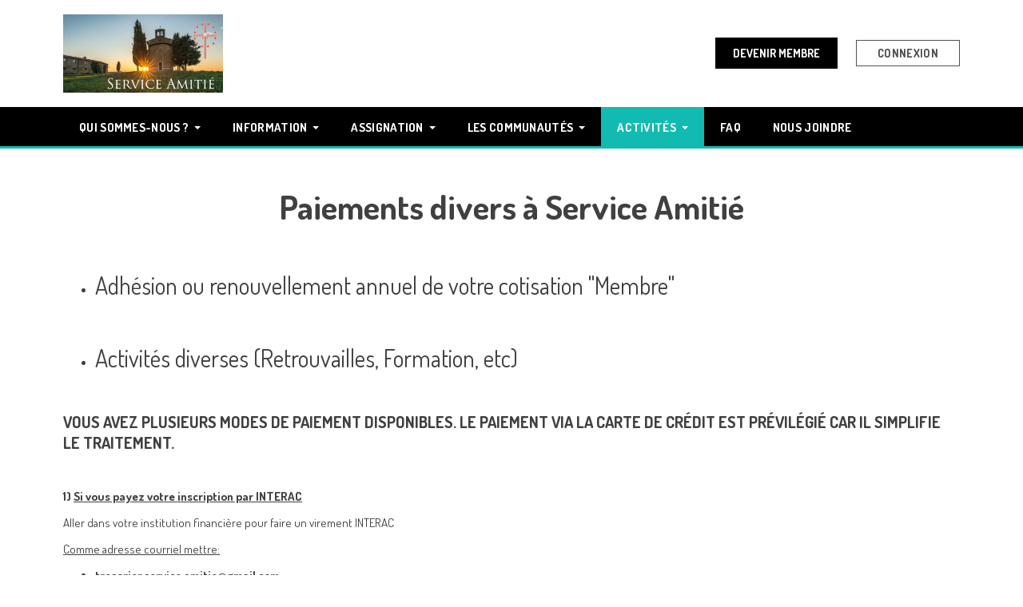

--- FILE ---
content_type: text/html; charset=UTF-8
request_url: https://www.serviceamitie.org/fr/historique-et-mission-1
body_size: 16595
content:
<!DOCTYPE html PUBLIC "-//W3C//DTD XHTML+RDFa 1.0//EN" "http://www.w3.org/MarkUp/DTD/xhtml-rdfa-1.dtd"><html lang="fr-CA" dir="ltr"
	xmlns="http://www.w3.org/1999/xhtml">

<head>
			<title>Paiements divers à Service Amitié</title>
	        <meta http-equiv="Content-Type" content="text/html; charset=UTF-8" />
        <meta name="title" content="Paiements divers à Service Amitié" />
        <meta name="robots" content="index, follow" />
        <meta name="author" content="Service Amitié" />
        <meta name="generator" content="Yapla v6.225.7 - CMS Application" />
        <meta property="og:title" content="Paiements divers à Service Amitié" />
        <meta property="og:type" content="article" />
        <meta property="og:url" content="https://www.serviceamitie.org/fr/historique-et-mission-1" />
        <meta property="og:image" content="https://cdn.ca.yapla.com/company/CPYJ19opNoiLTOyrfH2rF5HU/account/logo_fr-1620414035.png" />
        <meta property="og:site_name" content="Service Amitié" />
        <meta name="twitter:title" content="Paiements divers à Service Amitié" />
        <meta name="twitter:card" content="summary_large_image" />
        <meta name="twitter:url" content="https://www.serviceamitie.org/fr/historique-et-mission-1" />
        <meta name="twitter:image:src" content="https://cdn.ca.yapla.com/company/CPYJ19opNoiLTOyrfH2rF5HU/account/logo_fr-1620414035.png" />
    <script type="module" src="/js/vue/dist/assets/cms-BrSnyGRs.js"></script>
<link rel="stylesheet" href="/js/vue/dist/assets/cms-CtorkvZO.css" rel="stylesheet" type="text/css">
		<script>
			document.addEventListener('DOMContentLoaded', function () {
				memboGo.Web.Consent.gtm(null);
								memboGo.Web.Consent.hotjarId = '';
				memboGo.Web.Consent.facebookId = '';
				memboGo.Web.Consent.init(0, {"consentNotice":{"description":"<p class=\"consent_notice_title_title\">Nous voulons vous proposer la meilleure exp\u00e9rience sur notre site<\/p> Nous utilisons des cookies afin de vous offrir une navigation fluide et agr\u00e9able. Vous avez la possibilit\u00e9 de refuser, accepter ou g\u00e9rer ces pr\u00e9f\u00e9rences en cliquant sur l'un des trois boutons ci-dessous.","learnMore":"Param\u00e9trer les cookies"},"consentModal":{"title":"Param\u00e9trer les cookies","description":"Service Amiti\u00e9 utilise des cookies pour vous proposer une meilleure exp\u00e9rience de navigation. Veuillez noter que les cookies n\u00e9cessaires au fonctionnement du site ne peuvent \u00eatre refus\u00e9s. Pour en savoir plus, vous pouvez consulter notre <a href=\"https:\/\/www.yapla.com\/fr-ca\/donnees-personnelles\" target=\"_blank\">politique de traitement des donn\u00e9es personnelles<\/a>. <p>Cliquez sur chaque cat\u00e9gorie de cookies pour activer ou d\u00e9sactiver leur utilisation.<\/p>","acceptAll":"Tout accepter","acceptSelected":"Terminer","decline":"Tout refuser"},"Hotjar":{"description":"Enregistrement du parcours de navigation - <a href=\"https:\/\/www.hotjar.com\/legal\/policies\/privacy\/\" target=\"_blank\" style=\"font-size:12px;\">En savoir plus<\/a>"},"Google-Analytics":{"title":"Analytics","description":"Permet d'analyser les statistiques de consultation de notre site - <a href=\"https:\/\/policies.google.com\/privacy?hl=fr#infocollect\" target=\"_blank\" style=\"font-size:12px;\">En savoir plus<\/a>"},"Google-Ads":{"title":"Google-Ads","description":"Analyser la performance des campagnes publicitaires - <a href=\"https:\/\/policies.google.com\/privacy?hl=fr#infocollect\" target=\"_blank\" style=\"font-size:12px;\">En savoir plus<\/a>"},"Amplitude":{"title":"Amplitude","description":"Analyse et mesure les performances du site - <a href=\"https:\/\/amplitude.com\/privacy\" target=\"_blank\" style=\"font-size:12px;\">En savoir plus<\/a>"},"Facebook":{"title":"Facebook Pixel","description":"Identifie les visteurs en provenance de publications Facebook - <a href=\"https:\/\/www.facebook.com\/about\/privacy\" target=\"_blank\" style=\"font-size:12px;\">En savoir plus<\/a>"},"Sentry":{"title":"Sentry","description":"Surveille les erreurs et probl\u00e8mes techniques du site - <a href=\"https:\/\/sentry.io\/privacy\/\" target=\"_blank\" style=\"font-size:12px;\">En savoir plus<\/a>"},"ok":"OK pour moi","acceptAll":"Tout accepter","acceptSelected":"Terminer","decline":"Tout refuser"}, 'fr')
			});

					</script>

		<link href="https://cdn.ca.yapla.com/css/loader.css?v=v6.225.7&amp;v=v6.225.7&amp;sha1=04c69f040c1d7963901be06a5fae582da83a0c1a" media="screen" rel="stylesheet" type="text/css" />
<link href="https://cdn.ca.yapla.com/css/tips.css?v=v6.225.7&amp;v=v6.225.7&amp;sha1=04c69f040c1d7963901be06a5fae582da83a0c1a" media="screen" rel="stylesheet" type="text/css" />
<link href="https://cdn.ca.yapla.com/css/chosen.min.css?v=v6.225.7&amp;v=v6.225.7&amp;sha1=04c69f040c1d7963901be06a5fae582da83a0c1a" media="screen" rel="stylesheet" type="text/css" />
<link href="https://fonts.gstatic.com" rel="preconnect" />
<link href="https://www.googletagmanager.com" rel="preconnect" />
<link href="/templates/default/image/favicon.ico" rel="shortcut icon" />
<link href="https://cdn.ca.yapla.com/css/bootstrap-cms.css?v=v6.225.7&amp;v=v6.225.7&amp;sha1=04c69f040c1d7963901be06a5fae582da83a0c1a" media="all" rel="stylesheet" type="text/css" />
<link href="/templates/cms/00012/css/main.css?v=v6.225.7" media="screen" rel="stylesheet" type="text/css" /><script type="text/javascript" src="https://cdn.ca.yapla.com/js/jquery/jquery-1.12.4.min.js?v=v6.225.7&amp;sha1=04c69f040c1d7963901be06a5fae582da83a0c1a"></script>
<script type="text/javascript" src="https://cdn.ca.yapla.com/js/jquery/jquery-ui-1.13.2.min.js?v=v6.225.7&amp;sha1=04c69f040c1d7963901be06a5fae582da83a0c1a"></script>
<script type="text/javascript" src="https://cdn.ca.yapla.com/js/membogo/web/frontend.js?v=v6.225.7&amp;v=v6.225.7&amp;sha1=04c69f040c1d7963901be06a5fae582da83a0c1a"></script>
<script type="text/javascript" src="https://cdn.ca.yapla.com/js/membogo/core.js?v=v6.225.7&amp;v=v6.225.7&amp;sha1=04c69f040c1d7963901be06a5fae582da83a0c1a"></script>
<script type="text/javascript" defer="defer">
    //<![CDATA[
    $(function(){memboGo.Web.Menu.vertical('.menu-vertical-1096011');});    //]]>
</script>
<script type="text/javascript" defer="defer" src="https://cdn.ca.yapla.com/js/membogo/form/field.js?v=v6.225.7&amp;v=v6.225.7&amp;sha1=04c69f040c1d7963901be06a5fae582da83a0c1a"></script>
<script type="text/javascript" defer="defer" src="https://cdn.ca.yapla.com/js/jquery/chosen.jquery.min.js?v=v6.225.7&amp;sha1=04c69f040c1d7963901be06a5fae582da83a0c1a"></script>
<script type="text/javascript" defer="defer">
    //<![CDATA[
    var fieldText = {"autocomplete":"Rechercher avec Google Maps","manual":"Saisir l'adresse manuellement"}    //]]>
</script>
<script type="text/javascript" defer="defer">
    //<![CDATA[
    
var selected_state = '';
var local = "fr";
var pageId = "63533";
var text_edit = 'Éditer';
    //]]>
</script>
<script type="text/javascript" defer="defer" src="https://cdn.ca.yapla.com/js/hpjorg/utils.js?v=v6.225.7&amp;v=v6.225.7&amp;sha1=04c69f040c1d7963901be06a5fae582da83a0c1a"></script>
<script type="text/javascript" defer="defer" src="https://cdn.ca.yapla.com/js/joomflo/paginator.js?v=v6.225.7&amp;v=v6.225.7&amp;sha1=04c69f040c1d7963901be06a5fae582da83a0c1a"></script>
<script type="text/javascript" defer="defer" src="https://cdn.ca.yapla.com/js/joomflo/main.js?v=v6.225.7&amp;v=v6.225.7&amp;sha1=04c69f040c1d7963901be06a5fae582da83a0c1a"></script>
<script type="text/javascript" defer="defer" src="https://cdn.ca.yapla.com/js/jquery/chosen.jquery.min.js?v=v6.225.7&amp;v=v6.225.7&amp;sha1=04c69f040c1d7963901be06a5fae582da83a0c1a"></script>
<script type="text/javascript" defer="defer" src="https://cdn.ca.yapla.com/js/jquery/jquery.inputmask.bundle.min.js?v=4.0.6&amp;v=v6.225.7&amp;sha1=04c69f040c1d7963901be06a5fae582da83a0c1a"></script>
<script type="text/javascript" defer="defer" src="https://kit.fontawesome.com/1118d2d659.js"></script>
<script type="text/javascript" defer="defer" src="https://cdn.ca.yapla.com/js/joomflo/bootstrap-cms.min.js?v=v6.225.7&amp;v=v6.225.7&amp;sha1=04c69f040c1d7963901be06a5fae582da83a0c1a"></script>
<script type="text/javascript" defer="defer" src="https://cdn.ca.yapla.com/js/joomflo/dest/respond.min.js?v=v6.225.7&amp;v=v6.225.7&amp;sha1=04c69f040c1d7963901be06a5fae582da83a0c1a"></script>
<script type="text/javascript" defer="defer" src="https://cdn.ca.yapla.com/js/joomflo/cookieconsent/cookieconsent.min.js?v=v6.225.7&amp;v=v6.225.7&amp;sha1=04c69f040c1d7963901be06a5fae582da83a0c1a"></script>
<script type="text/javascript" defer="defer" src="https://cdn.ca.yapla.com/js/hpjorg/loader.js?v=v6.225.7&amp;v=v6.225.7&amp;sha1=04c69f040c1d7963901be06a5fae582da83a0c1a"></script>
<script type="text/javascript" defer="defer">
    //<![CDATA[
    	// Add a custom class to all datepicker instances to allow styling
	const originalAttachMethod = $.datepicker._attachDatepicker;
	$.datepicker._attachDatepicker = function(target, settings) {
		originalAttachMethod.call(this, target, settings);	
		this.dpDiv.addClass('yapla-datepicker');
	};

	var baseUrl = "/";
	var language = "fr";
	$(function() {
	memboGo.core._lng = 'fr';
	memboGo.core.money.format = '0,00 $';
	memboGo.core.googlePlace.key = '';
	memboGo.core.datepicker.init({"monthNames":"['Janvier', 'F\u00e9vrier', 'Mars', 'Avril', 'Mai', 'Juin', 'Juillet', 'Aout', 'Septembre', 'Octobre', 'Novembre', 'D\u00e9cembre']","monthNamesShort":"['Janvier', 'F\u00e9vrier', 'Mars', 'Avril', 'Mai', 'Juin', 'Juillet', 'Aout', 'Septembre', 'Octobre', 'Novembre', 'D\u00e9cembre']","dayNames":"['Dimanche', 'Lundi', 'Mardi', 'Mercredi', 'Jeudi', 'Vendredi', 'Samedi']","dayNamesShort":"['Dim', 'Lun', 'Mar', 'Mer', 'Jeu', 'Ven', 'Sam']","dayNamesMin":"['Dim', 'Lun', 'Mar', 'Mer', 'Jeu', 'Ven', 'Sam']","dateFormat":"yy-mm-dd","companyCountry":"CA"}	);
	});
	    //]]>
</script>	<meta name="viewport" content="width=device-width, initial-scale=1.0" />
	<meta http-equiv="X-UA-Compatible" content="IE=edge"><script type="text/javascript">(window.NREUM||(NREUM={})).init={privacy:{cookies_enabled:true},ajax:{deny_list:[]},feature_flags:["soft_nav"]};(window.NREUM||(NREUM={})).loader_config={licenseKey:"f76546586f",applicationID:"1038230873",browserID:"1120157852"};;/*! For license information please see nr-loader-rum-1.308.0.min.js.LICENSE.txt */
(()=>{var e,t,r={163:(e,t,r)=>{"use strict";r.d(t,{j:()=>E});var n=r(384),i=r(1741);var a=r(2555);r(860).K7.genericEvents;const s="experimental.resources",o="register",c=e=>{if(!e||"string"!=typeof e)return!1;try{document.createDocumentFragment().querySelector(e)}catch{return!1}return!0};var d=r(2614),u=r(944),l=r(8122);const f="[data-nr-mask]",g=e=>(0,l.a)(e,(()=>{const e={feature_flags:[],experimental:{allow_registered_children:!1,resources:!1},mask_selector:"*",block_selector:"[data-nr-block]",mask_input_options:{color:!1,date:!1,"datetime-local":!1,email:!1,month:!1,number:!1,range:!1,search:!1,tel:!1,text:!1,time:!1,url:!1,week:!1,textarea:!1,select:!1,password:!0}};return{ajax:{deny_list:void 0,block_internal:!0,enabled:!0,autoStart:!0},api:{get allow_registered_children(){return e.feature_flags.includes(o)||e.experimental.allow_registered_children},set allow_registered_children(t){e.experimental.allow_registered_children=t},duplicate_registered_data:!1},browser_consent_mode:{enabled:!1},distributed_tracing:{enabled:void 0,exclude_newrelic_header:void 0,cors_use_newrelic_header:void 0,cors_use_tracecontext_headers:void 0,allowed_origins:void 0},get feature_flags(){return e.feature_flags},set feature_flags(t){e.feature_flags=t},generic_events:{enabled:!0,autoStart:!0},harvest:{interval:30},jserrors:{enabled:!0,autoStart:!0},logging:{enabled:!0,autoStart:!0},metrics:{enabled:!0,autoStart:!0},obfuscate:void 0,page_action:{enabled:!0},page_view_event:{enabled:!0,autoStart:!0},page_view_timing:{enabled:!0,autoStart:!0},performance:{capture_marks:!1,capture_measures:!1,capture_detail:!0,resources:{get enabled(){return e.feature_flags.includes(s)||e.experimental.resources},set enabled(t){e.experimental.resources=t},asset_types:[],first_party_domains:[],ignore_newrelic:!0}},privacy:{cookies_enabled:!0},proxy:{assets:void 0,beacon:void 0},session:{expiresMs:d.wk,inactiveMs:d.BB},session_replay:{autoStart:!0,enabled:!1,preload:!1,sampling_rate:10,error_sampling_rate:100,collect_fonts:!1,inline_images:!1,fix_stylesheets:!0,mask_all_inputs:!0,get mask_text_selector(){return e.mask_selector},set mask_text_selector(t){c(t)?e.mask_selector="".concat(t,",").concat(f):""===t||null===t?e.mask_selector=f:(0,u.R)(5,t)},get block_class(){return"nr-block"},get ignore_class(){return"nr-ignore"},get mask_text_class(){return"nr-mask"},get block_selector(){return e.block_selector},set block_selector(t){c(t)?e.block_selector+=",".concat(t):""!==t&&(0,u.R)(6,t)},get mask_input_options(){return e.mask_input_options},set mask_input_options(t){t&&"object"==typeof t?e.mask_input_options={...t,password:!0}:(0,u.R)(7,t)}},session_trace:{enabled:!0,autoStart:!0},soft_navigations:{enabled:!0,autoStart:!0},spa:{enabled:!0,autoStart:!0},ssl:void 0,user_actions:{enabled:!0,elementAttributes:["id","className","tagName","type"]}}})());var p=r(6154),m=r(9324);let h=0;const v={buildEnv:m.F3,distMethod:m.Xs,version:m.xv,originTime:p.WN},b={consented:!1},y={appMetadata:{},get consented(){return this.session?.state?.consent||b.consented},set consented(e){b.consented=e},customTransaction:void 0,denyList:void 0,disabled:!1,harvester:void 0,isolatedBacklog:!1,isRecording:!1,loaderType:void 0,maxBytes:3e4,obfuscator:void 0,onerror:void 0,ptid:void 0,releaseIds:{},session:void 0,timeKeeper:void 0,registeredEntities:[],jsAttributesMetadata:{bytes:0},get harvestCount(){return++h}},_=e=>{const t=(0,l.a)(e,y),r=Object.keys(v).reduce((e,t)=>(e[t]={value:v[t],writable:!1,configurable:!0,enumerable:!0},e),{});return Object.defineProperties(t,r)};var w=r(5701);const x=e=>{const t=e.startsWith("http");e+="/",r.p=t?e:"https://"+e};var R=r(7836),k=r(3241);const A={accountID:void 0,trustKey:void 0,agentID:void 0,licenseKey:void 0,applicationID:void 0,xpid:void 0},S=e=>(0,l.a)(e,A),T=new Set;function E(e,t={},r,s){let{init:o,info:c,loader_config:d,runtime:u={},exposed:l=!0}=t;if(!c){const e=(0,n.pV)();o=e.init,c=e.info,d=e.loader_config}e.init=g(o||{}),e.loader_config=S(d||{}),c.jsAttributes??={},p.bv&&(c.jsAttributes.isWorker=!0),e.info=(0,a.D)(c);const f=e.init,m=[c.beacon,c.errorBeacon];T.has(e.agentIdentifier)||(f.proxy.assets&&(x(f.proxy.assets),m.push(f.proxy.assets)),f.proxy.beacon&&m.push(f.proxy.beacon),e.beacons=[...m],function(e){const t=(0,n.pV)();Object.getOwnPropertyNames(i.W.prototype).forEach(r=>{const n=i.W.prototype[r];if("function"!=typeof n||"constructor"===n)return;let a=t[r];e[r]&&!1!==e.exposed&&"micro-agent"!==e.runtime?.loaderType&&(t[r]=(...t)=>{const n=e[r](...t);return a?a(...t):n})})}(e),(0,n.US)("activatedFeatures",w.B)),u.denyList=[...f.ajax.deny_list||[],...f.ajax.block_internal?m:[]],u.ptid=e.agentIdentifier,u.loaderType=r,e.runtime=_(u),T.has(e.agentIdentifier)||(e.ee=R.ee.get(e.agentIdentifier),e.exposed=l,(0,k.W)({agentIdentifier:e.agentIdentifier,drained:!!w.B?.[e.agentIdentifier],type:"lifecycle",name:"initialize",feature:void 0,data:e.config})),T.add(e.agentIdentifier)}},384:(e,t,r)=>{"use strict";r.d(t,{NT:()=>s,US:()=>u,Zm:()=>o,bQ:()=>d,dV:()=>c,pV:()=>l});var n=r(6154),i=r(1863),a=r(1910);const s={beacon:"bam.nr-data.net",errorBeacon:"bam.nr-data.net"};function o(){return n.gm.NREUM||(n.gm.NREUM={}),void 0===n.gm.newrelic&&(n.gm.newrelic=n.gm.NREUM),n.gm.NREUM}function c(){let e=o();return e.o||(e.o={ST:n.gm.setTimeout,SI:n.gm.setImmediate||n.gm.setInterval,CT:n.gm.clearTimeout,XHR:n.gm.XMLHttpRequest,REQ:n.gm.Request,EV:n.gm.Event,PR:n.gm.Promise,MO:n.gm.MutationObserver,FETCH:n.gm.fetch,WS:n.gm.WebSocket},(0,a.i)(...Object.values(e.o))),e}function d(e,t){let r=o();r.initializedAgents??={},t.initializedAt={ms:(0,i.t)(),date:new Date},r.initializedAgents[e]=t}function u(e,t){o()[e]=t}function l(){return function(){let e=o();const t=e.info||{};e.info={beacon:s.beacon,errorBeacon:s.errorBeacon,...t}}(),function(){let e=o();const t=e.init||{};e.init={...t}}(),c(),function(){let e=o();const t=e.loader_config||{};e.loader_config={...t}}(),o()}},782:(e,t,r)=>{"use strict";r.d(t,{T:()=>n});const n=r(860).K7.pageViewTiming},860:(e,t,r)=>{"use strict";r.d(t,{$J:()=>u,K7:()=>c,P3:()=>d,XX:()=>i,Yy:()=>o,df:()=>a,qY:()=>n,v4:()=>s});const n="events",i="jserrors",a="browser/blobs",s="rum",o="browser/logs",c={ajax:"ajax",genericEvents:"generic_events",jserrors:i,logging:"logging",metrics:"metrics",pageAction:"page_action",pageViewEvent:"page_view_event",pageViewTiming:"page_view_timing",sessionReplay:"session_replay",sessionTrace:"session_trace",softNav:"soft_navigations",spa:"spa"},d={[c.pageViewEvent]:1,[c.pageViewTiming]:2,[c.metrics]:3,[c.jserrors]:4,[c.spa]:5,[c.ajax]:6,[c.sessionTrace]:7,[c.softNav]:8,[c.sessionReplay]:9,[c.logging]:10,[c.genericEvents]:11},u={[c.pageViewEvent]:s,[c.pageViewTiming]:n,[c.ajax]:n,[c.spa]:n,[c.softNav]:n,[c.metrics]:i,[c.jserrors]:i,[c.sessionTrace]:a,[c.sessionReplay]:a,[c.logging]:o,[c.genericEvents]:"ins"}},944:(e,t,r)=>{"use strict";r.d(t,{R:()=>i});var n=r(3241);function i(e,t){"function"==typeof console.debug&&(console.debug("New Relic Warning: https://github.com/newrelic/newrelic-browser-agent/blob/main/docs/warning-codes.md#".concat(e),t),(0,n.W)({agentIdentifier:null,drained:null,type:"data",name:"warn",feature:"warn",data:{code:e,secondary:t}}))}},1687:(e,t,r)=>{"use strict";r.d(t,{Ak:()=>d,Ze:()=>f,x3:()=>u});var n=r(3241),i=r(7836),a=r(3606),s=r(860),o=r(2646);const c={};function d(e,t){const r={staged:!1,priority:s.P3[t]||0};l(e),c[e].get(t)||c[e].set(t,r)}function u(e,t){e&&c[e]&&(c[e].get(t)&&c[e].delete(t),p(e,t,!1),c[e].size&&g(e))}function l(e){if(!e)throw new Error("agentIdentifier required");c[e]||(c[e]=new Map)}function f(e="",t="feature",r=!1){if(l(e),!e||!c[e].get(t)||r)return p(e,t);c[e].get(t).staged=!0,g(e)}function g(e){const t=Array.from(c[e]);t.every(([e,t])=>t.staged)&&(t.sort((e,t)=>e[1].priority-t[1].priority),t.forEach(([t])=>{c[e].delete(t),p(e,t)}))}function p(e,t,r=!0){const s=e?i.ee.get(e):i.ee,c=a.i.handlers;if(!s.aborted&&s.backlog&&c){if((0,n.W)({agentIdentifier:e,type:"lifecycle",name:"drain",feature:t}),r){const e=s.backlog[t],r=c[t];if(r){for(let t=0;e&&t<e.length;++t)m(e[t],r);Object.entries(r).forEach(([e,t])=>{Object.values(t||{}).forEach(t=>{t[0]?.on&&t[0]?.context()instanceof o.y&&t[0].on(e,t[1])})})}}s.isolatedBacklog||delete c[t],s.backlog[t]=null,s.emit("drain-"+t,[])}}function m(e,t){var r=e[1];Object.values(t[r]||{}).forEach(t=>{var r=e[0];if(t[0]===r){var n=t[1],i=e[3],a=e[2];n.apply(i,a)}})}},1738:(e,t,r)=>{"use strict";r.d(t,{U:()=>g,Y:()=>f});var n=r(3241),i=r(9908),a=r(1863),s=r(944),o=r(5701),c=r(3969),d=r(8362),u=r(860),l=r(4261);function f(e,t,r,a){const f=a||r;!f||f[e]&&f[e]!==d.d.prototype[e]||(f[e]=function(){(0,i.p)(c.xV,["API/"+e+"/called"],void 0,u.K7.metrics,r.ee),(0,n.W)({agentIdentifier:r.agentIdentifier,drained:!!o.B?.[r.agentIdentifier],type:"data",name:"api",feature:l.Pl+e,data:{}});try{return t.apply(this,arguments)}catch(e){(0,s.R)(23,e)}})}function g(e,t,r,n,s){const o=e.info;null===r?delete o.jsAttributes[t]:o.jsAttributes[t]=r,(s||null===r)&&(0,i.p)(l.Pl+n,[(0,a.t)(),t,r],void 0,"session",e.ee)}},1741:(e,t,r)=>{"use strict";r.d(t,{W:()=>a});var n=r(944),i=r(4261);class a{#e(e,...t){if(this[e]!==a.prototype[e])return this[e](...t);(0,n.R)(35,e)}addPageAction(e,t){return this.#e(i.hG,e,t)}register(e){return this.#e(i.eY,e)}recordCustomEvent(e,t){return this.#e(i.fF,e,t)}setPageViewName(e,t){return this.#e(i.Fw,e,t)}setCustomAttribute(e,t,r){return this.#e(i.cD,e,t,r)}noticeError(e,t){return this.#e(i.o5,e,t)}setUserId(e,t=!1){return this.#e(i.Dl,e,t)}setApplicationVersion(e){return this.#e(i.nb,e)}setErrorHandler(e){return this.#e(i.bt,e)}addRelease(e,t){return this.#e(i.k6,e,t)}log(e,t){return this.#e(i.$9,e,t)}start(){return this.#e(i.d3)}finished(e){return this.#e(i.BL,e)}recordReplay(){return this.#e(i.CH)}pauseReplay(){return this.#e(i.Tb)}addToTrace(e){return this.#e(i.U2,e)}setCurrentRouteName(e){return this.#e(i.PA,e)}interaction(e){return this.#e(i.dT,e)}wrapLogger(e,t,r){return this.#e(i.Wb,e,t,r)}measure(e,t){return this.#e(i.V1,e,t)}consent(e){return this.#e(i.Pv,e)}}},1863:(e,t,r)=>{"use strict";function n(){return Math.floor(performance.now())}r.d(t,{t:()=>n})},1910:(e,t,r)=>{"use strict";r.d(t,{i:()=>a});var n=r(944);const i=new Map;function a(...e){return e.every(e=>{if(i.has(e))return i.get(e);const t="function"==typeof e?e.toString():"",r=t.includes("[native code]"),a=t.includes("nrWrapper");return r||a||(0,n.R)(64,e?.name||t),i.set(e,r),r})}},2555:(e,t,r)=>{"use strict";r.d(t,{D:()=>o,f:()=>s});var n=r(384),i=r(8122);const a={beacon:n.NT.beacon,errorBeacon:n.NT.errorBeacon,licenseKey:void 0,applicationID:void 0,sa:void 0,queueTime:void 0,applicationTime:void 0,ttGuid:void 0,user:void 0,account:void 0,product:void 0,extra:void 0,jsAttributes:{},userAttributes:void 0,atts:void 0,transactionName:void 0,tNamePlain:void 0};function s(e){try{return!!e.licenseKey&&!!e.errorBeacon&&!!e.applicationID}catch(e){return!1}}const o=e=>(0,i.a)(e,a)},2614:(e,t,r)=>{"use strict";r.d(t,{BB:()=>s,H3:()=>n,g:()=>d,iL:()=>c,tS:()=>o,uh:()=>i,wk:()=>a});const n="NRBA",i="SESSION",a=144e5,s=18e5,o={STARTED:"session-started",PAUSE:"session-pause",RESET:"session-reset",RESUME:"session-resume",UPDATE:"session-update"},c={SAME_TAB:"same-tab",CROSS_TAB:"cross-tab"},d={OFF:0,FULL:1,ERROR:2}},2646:(e,t,r)=>{"use strict";r.d(t,{y:()=>n});class n{constructor(e){this.contextId=e}}},2843:(e,t,r)=>{"use strict";r.d(t,{G:()=>a,u:()=>i});var n=r(3878);function i(e,t=!1,r,i){(0,n.DD)("visibilitychange",function(){if(t)return void("hidden"===document.visibilityState&&e());e(document.visibilityState)},r,i)}function a(e,t,r){(0,n.sp)("pagehide",e,t,r)}},3241:(e,t,r)=>{"use strict";r.d(t,{W:()=>a});var n=r(6154);const i="newrelic";function a(e={}){try{n.gm.dispatchEvent(new CustomEvent(i,{detail:e}))}catch(e){}}},3606:(e,t,r)=>{"use strict";r.d(t,{i:()=>a});var n=r(9908);a.on=s;var i=a.handlers={};function a(e,t,r,a){s(a||n.d,i,e,t,r)}function s(e,t,r,i,a){a||(a="feature"),e||(e=n.d);var s=t[a]=t[a]||{};(s[r]=s[r]||[]).push([e,i])}},3878:(e,t,r)=>{"use strict";function n(e,t){return{capture:e,passive:!1,signal:t}}function i(e,t,r=!1,i){window.addEventListener(e,t,n(r,i))}function a(e,t,r=!1,i){document.addEventListener(e,t,n(r,i))}r.d(t,{DD:()=>a,jT:()=>n,sp:()=>i})},3969:(e,t,r)=>{"use strict";r.d(t,{TZ:()=>n,XG:()=>o,rs:()=>i,xV:()=>s,z_:()=>a});const n=r(860).K7.metrics,i="sm",a="cm",s="storeSupportabilityMetrics",o="storeEventMetrics"},4234:(e,t,r)=>{"use strict";r.d(t,{W:()=>a});var n=r(7836),i=r(1687);class a{constructor(e,t){this.agentIdentifier=e,this.ee=n.ee.get(e),this.featureName=t,this.blocked=!1}deregisterDrain(){(0,i.x3)(this.agentIdentifier,this.featureName)}}},4261:(e,t,r)=>{"use strict";r.d(t,{$9:()=>d,BL:()=>o,CH:()=>g,Dl:()=>_,Fw:()=>y,PA:()=>h,Pl:()=>n,Pv:()=>k,Tb:()=>l,U2:()=>a,V1:()=>R,Wb:()=>x,bt:()=>b,cD:()=>v,d3:()=>w,dT:()=>c,eY:()=>p,fF:()=>f,hG:()=>i,k6:()=>s,nb:()=>m,o5:()=>u});const n="api-",i="addPageAction",a="addToTrace",s="addRelease",o="finished",c="interaction",d="log",u="noticeError",l="pauseReplay",f="recordCustomEvent",g="recordReplay",p="register",m="setApplicationVersion",h="setCurrentRouteName",v="setCustomAttribute",b="setErrorHandler",y="setPageViewName",_="setUserId",w="start",x="wrapLogger",R="measure",k="consent"},5289:(e,t,r)=>{"use strict";r.d(t,{GG:()=>s,Qr:()=>c,sB:()=>o});var n=r(3878),i=r(6389);function a(){return"undefined"==typeof document||"complete"===document.readyState}function s(e,t){if(a())return e();const r=(0,i.J)(e),s=setInterval(()=>{a()&&(clearInterval(s),r())},500);(0,n.sp)("load",r,t)}function o(e){if(a())return e();(0,n.DD)("DOMContentLoaded",e)}function c(e){if(a())return e();(0,n.sp)("popstate",e)}},5607:(e,t,r)=>{"use strict";r.d(t,{W:()=>n});const n=(0,r(9566).bz)()},5701:(e,t,r)=>{"use strict";r.d(t,{B:()=>a,t:()=>s});var n=r(3241);const i=new Set,a={};function s(e,t){const r=t.agentIdentifier;a[r]??={},e&&"object"==typeof e&&(i.has(r)||(t.ee.emit("rumresp",[e]),a[r]=e,i.add(r),(0,n.W)({agentIdentifier:r,loaded:!0,drained:!0,type:"lifecycle",name:"load",feature:void 0,data:e})))}},6154:(e,t,r)=>{"use strict";r.d(t,{OF:()=>c,RI:()=>i,WN:()=>u,bv:()=>a,eN:()=>l,gm:()=>s,mw:()=>o,sb:()=>d});var n=r(1863);const i="undefined"!=typeof window&&!!window.document,a="undefined"!=typeof WorkerGlobalScope&&("undefined"!=typeof self&&self instanceof WorkerGlobalScope&&self.navigator instanceof WorkerNavigator||"undefined"!=typeof globalThis&&globalThis instanceof WorkerGlobalScope&&globalThis.navigator instanceof WorkerNavigator),s=i?window:"undefined"!=typeof WorkerGlobalScope&&("undefined"!=typeof self&&self instanceof WorkerGlobalScope&&self||"undefined"!=typeof globalThis&&globalThis instanceof WorkerGlobalScope&&globalThis),o=Boolean("hidden"===s?.document?.visibilityState),c=/iPad|iPhone|iPod/.test(s.navigator?.userAgent),d=c&&"undefined"==typeof SharedWorker,u=((()=>{const e=s.navigator?.userAgent?.match(/Firefox[/\s](\d+\.\d+)/);Array.isArray(e)&&e.length>=2&&e[1]})(),Date.now()-(0,n.t)()),l=()=>"undefined"!=typeof PerformanceNavigationTiming&&s?.performance?.getEntriesByType("navigation")?.[0]?.responseStart},6389:(e,t,r)=>{"use strict";function n(e,t=500,r={}){const n=r?.leading||!1;let i;return(...r)=>{n&&void 0===i&&(e.apply(this,r),i=setTimeout(()=>{i=clearTimeout(i)},t)),n||(clearTimeout(i),i=setTimeout(()=>{e.apply(this,r)},t))}}function i(e){let t=!1;return(...r)=>{t||(t=!0,e.apply(this,r))}}r.d(t,{J:()=>i,s:()=>n})},6630:(e,t,r)=>{"use strict";r.d(t,{T:()=>n});const n=r(860).K7.pageViewEvent},7699:(e,t,r)=>{"use strict";r.d(t,{It:()=>a,KC:()=>o,No:()=>i,qh:()=>s});var n=r(860);const i=16e3,a=1e6,s="SESSION_ERROR",o={[n.K7.logging]:!0,[n.K7.genericEvents]:!1,[n.K7.jserrors]:!1,[n.K7.ajax]:!1}},7836:(e,t,r)=>{"use strict";r.d(t,{P:()=>o,ee:()=>c});var n=r(384),i=r(8990),a=r(2646),s=r(5607);const o="nr@context:".concat(s.W),c=function e(t,r){var n={},s={},u={},l=!1;try{l=16===r.length&&d.initializedAgents?.[r]?.runtime.isolatedBacklog}catch(e){}var f={on:p,addEventListener:p,removeEventListener:function(e,t){var r=n[e];if(!r)return;for(var i=0;i<r.length;i++)r[i]===t&&r.splice(i,1)},emit:function(e,r,n,i,a){!1!==a&&(a=!0);if(c.aborted&&!i)return;t&&a&&t.emit(e,r,n);var o=g(n);m(e).forEach(e=>{e.apply(o,r)});var d=v()[s[e]];d&&d.push([f,e,r,o]);return o},get:h,listeners:m,context:g,buffer:function(e,t){const r=v();if(t=t||"feature",f.aborted)return;Object.entries(e||{}).forEach(([e,n])=>{s[n]=t,t in r||(r[t]=[])})},abort:function(){f._aborted=!0,Object.keys(f.backlog).forEach(e=>{delete f.backlog[e]})},isBuffering:function(e){return!!v()[s[e]]},debugId:r,backlog:l?{}:t&&"object"==typeof t.backlog?t.backlog:{},isolatedBacklog:l};return Object.defineProperty(f,"aborted",{get:()=>{let e=f._aborted||!1;return e||(t&&(e=t.aborted),e)}}),f;function g(e){return e&&e instanceof a.y?e:e?(0,i.I)(e,o,()=>new a.y(o)):new a.y(o)}function p(e,t){n[e]=m(e).concat(t)}function m(e){return n[e]||[]}function h(t){return u[t]=u[t]||e(f,t)}function v(){return f.backlog}}(void 0,"globalEE"),d=(0,n.Zm)();d.ee||(d.ee=c)},8122:(e,t,r)=>{"use strict";r.d(t,{a:()=>i});var n=r(944);function i(e,t){try{if(!e||"object"!=typeof e)return(0,n.R)(3);if(!t||"object"!=typeof t)return(0,n.R)(4);const r=Object.create(Object.getPrototypeOf(t),Object.getOwnPropertyDescriptors(t)),a=0===Object.keys(r).length?e:r;for(let s in a)if(void 0!==e[s])try{if(null===e[s]){r[s]=null;continue}Array.isArray(e[s])&&Array.isArray(t[s])?r[s]=Array.from(new Set([...e[s],...t[s]])):"object"==typeof e[s]&&"object"==typeof t[s]?r[s]=i(e[s],t[s]):r[s]=e[s]}catch(e){r[s]||(0,n.R)(1,e)}return r}catch(e){(0,n.R)(2,e)}}},8362:(e,t,r)=>{"use strict";r.d(t,{d:()=>a});var n=r(9566),i=r(1741);class a extends i.W{agentIdentifier=(0,n.LA)(16)}},8374:(e,t,r)=>{r.nc=(()=>{try{return document?.currentScript?.nonce}catch(e){}return""})()},8990:(e,t,r)=>{"use strict";r.d(t,{I:()=>i});var n=Object.prototype.hasOwnProperty;function i(e,t,r){if(n.call(e,t))return e[t];var i=r();if(Object.defineProperty&&Object.keys)try{return Object.defineProperty(e,t,{value:i,writable:!0,enumerable:!1}),i}catch(e){}return e[t]=i,i}},9324:(e,t,r)=>{"use strict";r.d(t,{F3:()=>i,Xs:()=>a,xv:()=>n});const n="1.308.0",i="PROD",a="CDN"},9566:(e,t,r)=>{"use strict";r.d(t,{LA:()=>o,bz:()=>s});var n=r(6154);const i="xxxxxxxx-xxxx-4xxx-yxxx-xxxxxxxxxxxx";function a(e,t){return e?15&e[t]:16*Math.random()|0}function s(){const e=n.gm?.crypto||n.gm?.msCrypto;let t,r=0;return e&&e.getRandomValues&&(t=e.getRandomValues(new Uint8Array(30))),i.split("").map(e=>"x"===e?a(t,r++).toString(16):"y"===e?(3&a()|8).toString(16):e).join("")}function o(e){const t=n.gm?.crypto||n.gm?.msCrypto;let r,i=0;t&&t.getRandomValues&&(r=t.getRandomValues(new Uint8Array(e)));const s=[];for(var o=0;o<e;o++)s.push(a(r,i++).toString(16));return s.join("")}},9908:(e,t,r)=>{"use strict";r.d(t,{d:()=>n,p:()=>i});var n=r(7836).ee.get("handle");function i(e,t,r,i,a){a?(a.buffer([e],i),a.emit(e,t,r)):(n.buffer([e],i),n.emit(e,t,r))}}},n={};function i(e){var t=n[e];if(void 0!==t)return t.exports;var a=n[e]={exports:{}};return r[e](a,a.exports,i),a.exports}i.m=r,i.d=(e,t)=>{for(var r in t)i.o(t,r)&&!i.o(e,r)&&Object.defineProperty(e,r,{enumerable:!0,get:t[r]})},i.f={},i.e=e=>Promise.all(Object.keys(i.f).reduce((t,r)=>(i.f[r](e,t),t),[])),i.u=e=>"nr-rum-1.308.0.min.js",i.o=(e,t)=>Object.prototype.hasOwnProperty.call(e,t),e={},t="NRBA-1.308.0.PROD:",i.l=(r,n,a,s)=>{if(e[r])e[r].push(n);else{var o,c;if(void 0!==a)for(var d=document.getElementsByTagName("script"),u=0;u<d.length;u++){var l=d[u];if(l.getAttribute("src")==r||l.getAttribute("data-webpack")==t+a){o=l;break}}if(!o){c=!0;var f={296:"sha512-+MIMDsOcckGXa1EdWHqFNv7P+JUkd5kQwCBr3KE6uCvnsBNUrdSt4a/3/L4j4TxtnaMNjHpza2/erNQbpacJQA=="};(o=document.createElement("script")).charset="utf-8",i.nc&&o.setAttribute("nonce",i.nc),o.setAttribute("data-webpack",t+a),o.src=r,0!==o.src.indexOf(window.location.origin+"/")&&(o.crossOrigin="anonymous"),f[s]&&(o.integrity=f[s])}e[r]=[n];var g=(t,n)=>{o.onerror=o.onload=null,clearTimeout(p);var i=e[r];if(delete e[r],o.parentNode&&o.parentNode.removeChild(o),i&&i.forEach(e=>e(n)),t)return t(n)},p=setTimeout(g.bind(null,void 0,{type:"timeout",target:o}),12e4);o.onerror=g.bind(null,o.onerror),o.onload=g.bind(null,o.onload),c&&document.head.appendChild(o)}},i.r=e=>{"undefined"!=typeof Symbol&&Symbol.toStringTag&&Object.defineProperty(e,Symbol.toStringTag,{value:"Module"}),Object.defineProperty(e,"__esModule",{value:!0})},i.p="https://js-agent.newrelic.com/",(()=>{var e={374:0,840:0};i.f.j=(t,r)=>{var n=i.o(e,t)?e[t]:void 0;if(0!==n)if(n)r.push(n[2]);else{var a=new Promise((r,i)=>n=e[t]=[r,i]);r.push(n[2]=a);var s=i.p+i.u(t),o=new Error;i.l(s,r=>{if(i.o(e,t)&&(0!==(n=e[t])&&(e[t]=void 0),n)){var a=r&&("load"===r.type?"missing":r.type),s=r&&r.target&&r.target.src;o.message="Loading chunk "+t+" failed: ("+a+": "+s+")",o.name="ChunkLoadError",o.type=a,o.request=s,n[1](o)}},"chunk-"+t,t)}};var t=(t,r)=>{var n,a,[s,o,c]=r,d=0;if(s.some(t=>0!==e[t])){for(n in o)i.o(o,n)&&(i.m[n]=o[n]);if(c)c(i)}for(t&&t(r);d<s.length;d++)a=s[d],i.o(e,a)&&e[a]&&e[a][0](),e[a]=0},r=self["webpackChunk:NRBA-1.308.0.PROD"]=self["webpackChunk:NRBA-1.308.0.PROD"]||[];r.forEach(t.bind(null,0)),r.push=t.bind(null,r.push.bind(r))})(),(()=>{"use strict";i(8374);var e=i(8362),t=i(860);const r=Object.values(t.K7);var n=i(163);var a=i(9908),s=i(1863),o=i(4261),c=i(1738);var d=i(1687),u=i(4234),l=i(5289),f=i(6154),g=i(944),p=i(384);const m=e=>f.RI&&!0===e?.privacy.cookies_enabled;function h(e){return!!(0,p.dV)().o.MO&&m(e)&&!0===e?.session_trace.enabled}var v=i(6389),b=i(7699);class y extends u.W{constructor(e,t){super(e.agentIdentifier,t),this.agentRef=e,this.abortHandler=void 0,this.featAggregate=void 0,this.loadedSuccessfully=void 0,this.onAggregateImported=new Promise(e=>{this.loadedSuccessfully=e}),this.deferred=Promise.resolve(),!1===e.init[this.featureName].autoStart?this.deferred=new Promise((t,r)=>{this.ee.on("manual-start-all",(0,v.J)(()=>{(0,d.Ak)(e.agentIdentifier,this.featureName),t()}))}):(0,d.Ak)(e.agentIdentifier,t)}importAggregator(e,t,r={}){if(this.featAggregate)return;const n=async()=>{let n;await this.deferred;try{if(m(e.init)){const{setupAgentSession:t}=await i.e(296).then(i.bind(i,3305));n=t(e)}}catch(e){(0,g.R)(20,e),this.ee.emit("internal-error",[e]),(0,a.p)(b.qh,[e],void 0,this.featureName,this.ee)}try{if(!this.#t(this.featureName,n,e.init))return(0,d.Ze)(this.agentIdentifier,this.featureName),void this.loadedSuccessfully(!1);const{Aggregate:i}=await t();this.featAggregate=new i(e,r),e.runtime.harvester.initializedAggregates.push(this.featAggregate),this.loadedSuccessfully(!0)}catch(e){(0,g.R)(34,e),this.abortHandler?.(),(0,d.Ze)(this.agentIdentifier,this.featureName,!0),this.loadedSuccessfully(!1),this.ee&&this.ee.abort()}};f.RI?(0,l.GG)(()=>n(),!0):n()}#t(e,r,n){if(this.blocked)return!1;switch(e){case t.K7.sessionReplay:return h(n)&&!!r;case t.K7.sessionTrace:return!!r;default:return!0}}}var _=i(6630),w=i(2614),x=i(3241);class R extends y{static featureName=_.T;constructor(e){var t;super(e,_.T),this.setupInspectionEvents(e.agentIdentifier),t=e,(0,c.Y)(o.Fw,function(e,r){"string"==typeof e&&("/"!==e.charAt(0)&&(e="/"+e),t.runtime.customTransaction=(r||"http://custom.transaction")+e,(0,a.p)(o.Pl+o.Fw,[(0,s.t)()],void 0,void 0,t.ee))},t),this.importAggregator(e,()=>i.e(296).then(i.bind(i,3943)))}setupInspectionEvents(e){const t=(t,r)=>{t&&(0,x.W)({agentIdentifier:e,timeStamp:t.timeStamp,loaded:"complete"===t.target.readyState,type:"window",name:r,data:t.target.location+""})};(0,l.sB)(e=>{t(e,"DOMContentLoaded")}),(0,l.GG)(e=>{t(e,"load")}),(0,l.Qr)(e=>{t(e,"navigate")}),this.ee.on(w.tS.UPDATE,(t,r)=>{(0,x.W)({agentIdentifier:e,type:"lifecycle",name:"session",data:r})})}}class k extends e.d{constructor(e){var t;(super(),f.gm)?(this.features={},(0,p.bQ)(this.agentIdentifier,this),this.desiredFeatures=new Set(e.features||[]),this.desiredFeatures.add(R),(0,n.j)(this,e,e.loaderType||"agent"),t=this,(0,c.Y)(o.cD,function(e,r,n=!1){if("string"==typeof e){if(["string","number","boolean"].includes(typeof r)||null===r)return(0,c.U)(t,e,r,o.cD,n);(0,g.R)(40,typeof r)}else(0,g.R)(39,typeof e)},t),function(e){(0,c.Y)(o.Dl,function(t,r=!1){if("string"!=typeof t&&null!==t)return void(0,g.R)(41,typeof t);const n=e.info.jsAttributes["enduser.id"];r&&null!=n&&n!==t?(0,a.p)(o.Pl+"setUserIdAndResetSession",[t],void 0,"session",e.ee):(0,c.U)(e,"enduser.id",t,o.Dl,!0)},e)}(this),function(e){(0,c.Y)(o.nb,function(t){if("string"==typeof t||null===t)return(0,c.U)(e,"application.version",t,o.nb,!1);(0,g.R)(42,typeof t)},e)}(this),function(e){(0,c.Y)(o.d3,function(){e.ee.emit("manual-start-all")},e)}(this),function(e){(0,c.Y)(o.Pv,function(t=!0){if("boolean"==typeof t){if((0,a.p)(o.Pl+o.Pv,[t],void 0,"session",e.ee),e.runtime.consented=t,t){const t=e.features.page_view_event;t.onAggregateImported.then(e=>{const r=t.featAggregate;e&&!r.sentRum&&r.sendRum()})}}else(0,g.R)(65,typeof t)},e)}(this),this.run()):(0,g.R)(21)}get config(){return{info:this.info,init:this.init,loader_config:this.loader_config,runtime:this.runtime}}get api(){return this}run(){try{const e=function(e){const t={};return r.forEach(r=>{t[r]=!!e[r]?.enabled}),t}(this.init),n=[...this.desiredFeatures];n.sort((e,r)=>t.P3[e.featureName]-t.P3[r.featureName]),n.forEach(r=>{if(!e[r.featureName]&&r.featureName!==t.K7.pageViewEvent)return;if(r.featureName===t.K7.spa)return void(0,g.R)(67);const n=function(e){switch(e){case t.K7.ajax:return[t.K7.jserrors];case t.K7.sessionTrace:return[t.K7.ajax,t.K7.pageViewEvent];case t.K7.sessionReplay:return[t.K7.sessionTrace];case t.K7.pageViewTiming:return[t.K7.pageViewEvent];default:return[]}}(r.featureName).filter(e=>!(e in this.features));n.length>0&&(0,g.R)(36,{targetFeature:r.featureName,missingDependencies:n}),this.features[r.featureName]=new r(this)})}catch(e){(0,g.R)(22,e);for(const e in this.features)this.features[e].abortHandler?.();const t=(0,p.Zm)();delete t.initializedAgents[this.agentIdentifier]?.features,delete this.sharedAggregator;return t.ee.get(this.agentIdentifier).abort(),!1}}}var A=i(2843),S=i(782);class T extends y{static featureName=S.T;constructor(e){super(e,S.T),f.RI&&((0,A.u)(()=>(0,a.p)("docHidden",[(0,s.t)()],void 0,S.T,this.ee),!0),(0,A.G)(()=>(0,a.p)("winPagehide",[(0,s.t)()],void 0,S.T,this.ee)),this.importAggregator(e,()=>i.e(296).then(i.bind(i,2117))))}}var E=i(3969);class I extends y{static featureName=E.TZ;constructor(e){super(e,E.TZ),f.RI&&document.addEventListener("securitypolicyviolation",e=>{(0,a.p)(E.xV,["Generic/CSPViolation/Detected"],void 0,this.featureName,this.ee)}),this.importAggregator(e,()=>i.e(296).then(i.bind(i,9623)))}}new k({features:[R,T,I],loaderType:"lite"})})()})();</script>
		<style type="text/css">
		@import url("https://fonts.googleapis.com/css?family=Dosis:300,400,500,600,700,800,900");

		:root {
			--primary: #12BBB1;
			--secondary: #000000;
			--font: 'Dosis';
			--g-font: Dosis;
			--yapla-consent-primary: #12BBB1;
			--yapla-consent-primary-alt: #0f968e;
			--yapla-consent-secondary: #000000;
			--yapla-consent-secondary-alt: #000000;
		}
	</style><link id="custom-advanced-css" rel="stylesheet" type="text/css" href="https://cdn.ca.yapla.com/company/CPYJ19opNoiLTOyrfH2rF5HU/website/1652/assets/css/advanced_custom_css_1686851410.css" media="screen"/></head>

<body class="pageid-63533  template-00012 lang-fr default">
		<div id="site-wrapper" class="">
		<!-- Vue global config -->
		<div id="vue-config" data-locale="fr_CA"></div>

		<div data-component="cookie-consent" data-props="{}" ></div>		<div data-component="floating-elements-queue" data-props="{}" ></div>
		<div class="site-inner">
				<script id="js-config" type="application/json">{"id":"CPYJ19opNoiLTOyrfH2rF5HU","companyCountry":"CA","companyLocale":"fr_CA","companyCurrency":"cad","companyCurrencySymbol":"$"}</script>

<div class="line site_line__item line-header hidden-print" data-line-id="40329"><div class="container"><div class="row-fluid row"><div id="1iPSLVfJQfHxhNkauSLwj6HD"  class=" col-sm-24 zone-100 zone-header" data-zone-alias="Zone 272097" data-zone-id="1096008"><div class="rf-mod-header-wrapper">
	<div class="mod-header-container">				<div class="mod-header-part mod-header-part__left">	<a href="/fr/">
		            <img class="mod-header-logo" src="https://cdn.ca.yapla.com/company/CPYJ19opNoiLTOyrfH2rF5HU/account/logo_fr-1620414035.png" alt="Logo Service Amitié"/>
			</a>
</div>		<div class="mod-header-part mod-header-part__right">
			<ul class="mod-header mod-header-wrapper">
										<li class="header-ext header-ext-custom"><span style="font-size:18px;"><a class="btn btn-primary" href="https://www.serviceamitie.org/fr/devenir-membre-frontale" target="_self">DEVENIR MEMBRE</a></span></li>
											<li class="header-ext header-ext-login"><a class="member-login btn" href="https://www.serviceamitie.org/fr/membre-1/authentication#login_content_box">Connexion</a><style>@media(max-width:767px){.site-inner{padding-bottom:34px;}}</style></li>
								</ul>
		</div>
	</div>
</div></div></div></div></div><div class="line site_line__item line-menu hidden-print" data-line-id="40330"><div class="container"><div class="row-fluid row"><div id="EP6sR6VX9Kall1lOaMwRk3Pe"  class=" col-sm-24 zone-100 zone-menu" data-zone-alias="Menu" data-zone-id="1096011"><div class="navbar navbar-default  hidden-print">
	<div class="navbar-header">
		<button type="button" class="navbar-toggle collapsed" data-toggle="collapse" data-target="#mainMenu"
				aria-expanded="false">
			<span class="sr-only"></span>
			<span class="icon-bar"></span>
			<span class="icon-bar"></span>
			<span class="icon-bar"></span>
		</button>
	</div>
	<div class="collapse navbar-collapse" id="mainMenu">
		<ul class="nav navbar-nav menu-vertical-items menu-vertical-1096011">
			<li rel="data-menu-17587" class="menu-type-separator" data-menu-id="17587"><a href="javascript:void(0);" class="child-link">Qui sommes-nous ?</a><a id="dropdown17587" class="dropdown-toggle" data-toggle="dropdown" data-expanded="true"><span class="caret"></span></a><ul class="dropdown-menu dropdown-menu-level-2" aria-labelledby="dropdown17587"><li rel="data-children-17586" class="menu-type-page" data-menu-id="17586"><a href="/fr/historique-et-mission">Historique et mission</a></li><li rel="data-children-17588" class="menu-type-page" data-menu-id="17588"><a href="/fr/test2-1">Conseil d'administration</a></li><li rel="data-children-30835" class="menu-type-page" data-menu-id="30835"><a href="/fr/bulletin-annuel-2020">Bulletin annuel</a></li></ul></li><li rel="data-menu-17589" class="menu-type-separator" data-menu-id="17589"><a href="javascript:void(0);" class="child-link">Information</a><a id="dropdown17589" class="dropdown-toggle" data-toggle="dropdown" data-expanded="true"><span class="caret"></span></a><ul class="dropdown-menu dropdown-menu-level-2" aria-labelledby="dropdown17589"><li rel="data-children-137202" class="menu-type-page" data-menu-id="137202"><a href="/fr/devenir-membre-frontale">Devenir membre de Service Amitié</a></li><li rel="data-children-17590" class="menu-type-page" data-menu-id="17590"><a href="/fr/code-dethique">Code d'éthique</a></li><li rel="data-children-77508" class="menu-type-page" data-menu-id="77508"><a href="/fr/regles-facebook-de-service-amitie">Règles Facebook de Service Amitié</a></li><li rel="data-children-17850" class="menu-type-page" data-menu-id="17850"><a href="/fr/inscription">Critères d'inscription</a></li><li rel="data-children-56657" class="menu-type-page" data-menu-id="56657"><a href="/fr/code-dethique-1">Convention</a></li><li rel="data-children-136853" class="menu-type-page" data-menu-id="136853"><a href="/fr/politique-renseignements-personnels">Politique renseignements personnels</a></li><li rel="data-children-136863" class="menu-type-page" data-menu-id="136863"><a href="/fr/formulaire---politique-renseignements-personnels">Formulaire - Politique renseignements personnels</a></li></ul></li><li rel="data-menu-17853" class="menu-type-separator" data-menu-id="17853"><a href="javascript:void(0);" class="child-link">Assignation</a><a id="dropdown17853" class="dropdown-toggle" data-toggle="dropdown" data-expanded="true"><span class="caret"></span></a><ul class="dropdown-menu dropdown-menu-level-2" aria-labelledby="dropdown17853"><li rel="data-children-17912" class="menu-type-page" data-menu-id="17912"><a href="/fr/information-assignation-2">Informations Québec</a></li><li rel="data-children-17854" class="menu-type-page" data-menu-id="17854"><a href="/fr/information-assignation">Informations France</a></li><li rel="data-children-57011" class="menu-type-page" data-menu-id="57011"><a href="/fr/code-dethique-4">Principes d'assignation</a></li><li rel="data-children-18231" class="menu-type-page" data-menu-id="18231"><a href="/fr/itineraire-de-voyage">Informations importantes avant les départs</a></li><li rel="data-children-19482" class="menu-type-page" data-menu-id="19482"><a href="/fr/hebergement">Hébergement</a></li><li rel="data-children-56658" class="menu-type-page" data-menu-id="56658"><a href="/fr/code-dethique-2">Fiche d'appréciation de la communauté par le bénévole</a></li><li rel="data-children-56659" class="menu-type-page" data-menu-id="56659"><a href="/fr/code-dethique-3">Fiche d'appréciation du bénévole par la communauté</a></li><li rel="data-children-76091" class="menu-type-page" data-menu-id="76091"><a href="/fr/code-dethique-5">Procédure pour étude de cas (plainte)</a></li></ul></li><li rel="data-menu-17913" class="menu-type-separator" data-menu-id="17913"><a href="javascript:void(0);" class="child-link">Les Communautés</a><a id="dropdown17913" class="dropdown-toggle" data-toggle="dropdown" data-expanded="true"><span class="caret"></span></a><ul class="dropdown-menu dropdown-menu-level-2" aria-labelledby="dropdown17913"><li rel="data-children-102165" class="menu-type-page" data-menu-id="102165"><a href="/fr/besoins-des-communautes-1">Découverte des communautés</a></li><li rel="data-children-24314" class="menu-type-page" data-menu-id="24314"><a href="/fr/la-carte-des-communaut-s">La carte des communautés</a></li><li rel="data-children-17591" class="menu-type-page" data-menu-id="17591"><a href="/fr/besoins-des-communautes">Besoins des communautés</a></li><li rel="data-children-18831" class="menu-type-page" data-menu-id="18831"><a href="/fr/adresses-trajets-et-contacts">Fiches descriptives des communautés</a></li></ul></li><li rel="data-menu-17898" class="menu-type-separator" data-menu-id="17898"><a href="javascript:void(0);" class="child-link">Activités</a><a id="dropdown17898" class="dropdown-toggle" data-toggle="dropdown" data-expanded="true"><span class="caret"></span></a><ul class="dropdown-menu dropdown-menu-level-2" aria-labelledby="dropdown17898"><li rel="data-children-21789" class="menu-type-page" data-menu-id="21789"><a href="/fr/vous-devez-vous-connecter">Vous devez vous "Connecter"</a></li><li rel="data-children-63533" class="menu-type-page" data-menu-id="63533"><a href="/fr/historique-et-mission-1">Paiements divers à Service Amitié</a></li><li rel="data-children-18367" class="menu-type-page" data-menu-id="18367"><a href="/fr/dons">Faire un don</a></li><li rel="data-children-63532" class="menu-type-page" data-menu-id="63532"><a href="/fr/info-voyag---tranger">Informations Voyage à l’étranger</a></li><li rel="data-children-97742" class="menu-type-page" data-menu-id="97742"><a href="/fr/resultats-sondage-2024">Résultats Sondage 2024</a></li></ul></li><li rel="data-menu-73248" class="menu-type-page" data-menu-id="73248"><a href="/fr/faq">FAQ</a></li><li rel="data-menu-64055" class="menu-type-page" data-menu-id="64055"><a href="/fr/nous-rejoindre-1">Nous Joindre</a></li>		</ul>
	</div></div></div></div></div></div><div class="line site_line__item line-main" data-line-id="40333"><div class="container"><div class="row-fluid row"><div id="2A9yiamceiy4VksKID9oFtkS"  class=" col-sm-24 zone-100 zone-html" data-zone-alias="MainArea" data-zone-id="1096014"><div class="content"><h1 style="text-align: center;"><strong>Paiements divers à Service Amitié</strong><br />
&nbsp;</h1>

<ul>
	<li>
	<h2>Adhésion ou renouvellement annuel de votre&nbsp;cotisation &quot;Membre&quot;<br />
	&nbsp;</h2>
	</li>
	<li>
	<h2>Activités diverses (Retrouvailles, Formation, etc)</h2>
	</li>
</ul>

<p>&nbsp;</p>

<h3><strong>Vous avez plusieurs modes de paiement disponibles. Le paiement via la Carte de Crédit est prévilégié car il simplifie le traitement.</strong></h3>

<p>&nbsp;</p>

<p><strong>1) <u>Si vous payez votre inscription par&nbsp;INTERAC</u></strong><strong>&nbsp;</strong></p>

<p>Aller dans votre institution financière pour faire un virement INTERAC</p>

<p><u>Comme adresse courriel mettre:</u></p>

<ul>
	<li><strong>tresorier.service.amitie@gmail.com</strong></li>
</ul>

<p><u>Comme question inscrire:</u></p>

<ul>
	<li><strong>votre numéro de membre, nom et prénom</strong></li>
</ul>

<p><u>Comme réponse mettre:</u></p>

<h3><strong>&nbsp; &nbsp; &nbsp; &nbsp; &nbsp; &nbsp; &nbsp;service</strong></h3>

<p>&nbsp;</p>

<p><strong>2) <u>Par carte de crédit</u>&nbsp;</strong></p>

<p>&nbsp;</p>

<p><strong>3) </strong><u><strong>Le paiement&nbsp;par chèque n&#39;est plus utilisé par Service Amitié</strong></u><strong>&nbsp;(depuis le 16 juillet 2024)</strong></p>

<p>&nbsp;</p>

<p>&nbsp;</p>
</div></div></div></div></div><div class="line site_line__item line-footer hidden-print" data-line-id="40335"><div class="container"><div class="row-fluid row"><div id="wRkZn5XF4wXrLQuuLPzjyfDH"  class=" col-sm-24 zone-100 zone-footer" data-zone-alias="Zone 272104" data-zone-id="1096017"><div class="footer-condensed content">
	<div class="row">		<div class="footer-address col-sm-8">
			<div class="media">
				<div class="media-left">
					<i class="icon-location"></i>
				</div>
				<div class="media-body">
					<p>Service Amitié</p>
					<p>3719, boulevard Gouin Est</p><p>Montréal-Nord, Québec<br />H1H 5L8</p>														</div>
			</div>
			</div>	</div>
</div></div></div></div></div>
<div class="poweredBy-wrapper">
    <div class="container poweredBy-container">
        <div class="row-fluid">
            <div class="col-sm-24 poweredBy">
                <a class="poweredBy-link"
                   href="https://www.yapla.com/fr-ca/?utm_source=cms&utm_campaign=poweredby&utm_medium=footer"
                   target="_blank">
                    <span style="display: inline-block;margin-right: 1px;">Propulsé par </span>
                    <img src="/images/yapla-logo-grey.svg"
                         alt="Yapla Logo" height="16"
                         style="height:16px !important;vertical-align: sub;margin-bottom: 1px;">
                </a>
            </div>
        </div>
    </div>
</div><script>memboGo.core.tracking([{"app_scope":"front","organisation_plan":"Premium"}]);</script>		</div>
	</div>
		<script>var search = document.getElementById("search_member");

if (search) {
search.setAttribute("value", "Rechercher");
}


document.querySelector('#add_element').innerHTML = 'Confirmer';</script>		<link rel="stylesheet" href="https://cdn.ca.yapla.com/js/joomflo/cookieconsent/cookieconsent.min.css?v=v6.225.7&v=v6.225.7&sha1=04c69f040c1d7963901be06a5fae582da83a0c1a" type="text/css"><link rel="stylesheet" href="/font/neotechstd/stylesheet.css?v=v6.225.7" type="text/css"><link rel="stylesheet" href="/font/brandontext/stylesheet.css?v=v6.225.7" type="text/css"><link rel="stylesheet" href="https://cdn.ca.yapla.com/css/jquery-tools.css?v=v6.225.7&sha1=04c69f040c1d7963901be06a5fae582da83a0c1a" type="text/css"><link rel="stylesheet" href="https://cdn.ca.yapla.com/css/paginator.css?v=v6.225.7&v=v6.225.7&sha1=04c69f040c1d7963901be06a5fae582da83a0c1a" type="text/css"><link rel="stylesheet" href="https://cdn.ca.yapla.com/css/icons.css?v=v6.225.7&v=v6.225.7&sha1=04c69f040c1d7963901be06a5fae582da83a0c1a" type="text/css"><link rel="stylesheet" href="https://cdn.ca.yapla.com/js/jquery/hpj-custom/jquery-ui-1.7.custom.css?v=v6.225.7&sha1=04c69f040c1d7963901be06a5fae582da83a0c1a" type="text/css">	<link href="https://fonts.googleapis.com/css?family=Muli:400" rel="stylesheet">
<script type="text/javascript">window.NREUM||(NREUM={});NREUM.info={"beacon":"bam.nr-data.net","licenseKey":"f76546586f","applicationID":"1038230873","transactionName":"YQNRMhMEWEFRVEFRX1hJZhQISl9cVFJNFkBeFg==","queueTime":0,"applicationTime":209,"atts":"TURSRFseS08=","errorBeacon":"bam.nr-data.net","agent":""}</script></body>

</html>

--- FILE ---
content_type: text/css
request_url: https://cdn.ca.yapla.com/company/CPYJ19opNoiLTOyrfH2rF5HU/website/1652/assets/css/advanced_custom_css_1686851410.css
body_size: 720
content:
a.repertoire.btn.btn-primary {
  border-radius: 20px;
  padding: 12px 33px;
  font-size: larger;
}

/**/
div#section {
  display: flex;
  flex-direction: row;
  flex-wrap: wrap;
  align-items: flex-end;
  justify-content: flex-end;
}

#section > div {
  margin-bottom: 15px;
}
#section > div > div.search_input {
  width: 100%;
}

.global-search #search_member {
  border-top-right-radius: 1rem;
  border-bottom-right-radius: 1rem;
}

.global-search #q {
  border-top-left-radius: 1rem;
  border-bottom-left-radius: 1rem;
}

.footer-address p {
  color: white;
}
i.icon-location {
  color: white;
}

div#section_129024 {
  background-color: lightgray;
  padding: 2px 25px;
  border-radius: 3rem;
}

#module_directory_global_search > div > label::after {
  content: "r ma communauté";
}

#titre-recherche {
  float: right;
}

@media print {
  div#section_129024 {
    background-color: #fff;
    padding: 0px;
    border: none;
  }

  @page {
    border: 1px solid transparent;
    margin-top: 2.5cm !important;
    margin-left: 1cm !important;
    margin-right: 1cm !important;
    margin-bottom: 2.5cm !important;
  }

  .col-sm-12 {
    float: left;
    box-sizing: border-box;
    position: relative;
    min-height: 1px;
    padding-left: 15px;
    padding-right: 15px;
    width: 50%;
  }
  .col-sm-12::after {
    content: " ";
    display: table;
  }
  .form-horizontal .control-label {
    line-height: 1.8rem;
    font-size: 1.4rem;
    color: #343434;
    text-align: left;
    margin-bottom: 0;
    padding-top: 7px;
    width: 100% !important;
  }
  label {
    display: inline-block;
    max-width: 100%;
    font-weight: bold;
  }
  ul {
    padding-left: 0;
    list-style-type: disc !important;
    padding: 0px 30px !important;
  }
  .form-group {
    margin-bottom: 0px !important;
  }
  .repertoire-membre .Recherche-gobale {
    display: none;
  }
div.poweredBy-container{
display:none;
}

div.line-main {
padding: 0px;
}
}


#search-object-tab-formbuilder ul{margin:0;padding:0;}
#search-object-tab-formbuilder > div + div {border-top:1px solid #000000;margin-top:20px;padding-top:20px;}

--- FILE ---
content_type: application/x-javascript
request_url: https://www.serviceamitie.org/js/vue/dist/assets/ActionLink-B3iCcAJr.js
body_size: 962
content:
import{B as a,f as i,o as d,w as l,b as o,K as f,n as p,U as u}from"./component-loader-BoV9Auxx.js";import{_ as c}from"./_plugin-vue_export-helper-1Fh_g1AI.js";try{let e=typeof window<"u"?window:typeof global<"u"?global:typeof globalThis<"u"?globalThis:typeof self<"u"?self:{},t=new e.Error().stack;t&&(e._sentryDebugIds=e._sentryDebugIds||{},e._sentryDebugIds[t]="51485590-89d4-4aab-b748-766660dfe22a",e._sentryDebugIdIdentifier="sentry-dbid-51485590-89d4-4aab-b748-766660dfe22a")}catch{}const y={Primary:"primary"},b={__name:"ActionLink",props:{type:{type:String,default:y.Primary},href:{type:String,default:""}},emits:["click"],setup(e){const t=e,r=a(()=>t.href?"a":"button");return(s,n)=>(d(),i(u(r.value),{href:e.href,class:p(["action-link",e.type]),onClick:n[0]||(n[0]=k=>s.$emit("click"))},{default:l(()=>[o("span",null,[f(s.$slots,"default",{},void 0,!0)]),n[1]||(n[1]=o("svg",{width:"29",height:"15",viewBox:"0 0 29 15",fill:"none",xmlns:"http://www.w3.org/2000/svg"},[o("path",{d:"M5.85168 7.42256H22.8231","stroke-width":"1.5","stroke-linecap":"round","stroke-linejoin":"round"}),o("path",{d:"M16.459 1.85547L22.8233 7.42236L16.459 12.9893","stroke-width":"1.5","stroke-linecap":"round","stroke-linejoin":"round"})],-1))]),_:3,__:[1]},8,["href","class"]))}},w=c(b,[["__scopeId","data-v-ab136629"]]);export{w as A};
//# sourceMappingURL=ActionLink-B3iCcAJr.js.map


--- FILE ---
content_type: application/x-javascript
request_url: https://www.serviceamitie.org/js/vue/dist/assets/component-loader-BoV9Auxx.js
body_size: 251966
content:
try{let e=typeof window<"u"?window:typeof global<"u"?global:typeof globalThis<"u"?globalThis:typeof self<"u"?self:{},t=new e.Error().stack;t&&(e._sentryDebugIds=e._sentryDebugIds||{},e._sentryDebugIds[t]="b6cbb240-bff1-438f-8f15-95a5c8f336be",e._sentryDebugIdIdentifier="sentry-dbid-b6cbb240-bff1-438f-8f15-95a5c8f336be")}catch{}{let e=typeof window<"u"?window:typeof global<"u"?global:typeof globalThis<"u"?globalThis:typeof self<"u"?self:{};e.SENTRY_RELEASE={id:"04c69f040c1d7963901be06a5fae582da83a0c1a"}}const lO="modulepreload",fO=function(e){return"/js/vue/dist/"+e},Ov={},Ki=function(t,n,r){let i=Promise.resolve();if(n&&n.length>0){document.getElementsByTagName("link");const o=document.querySelector("meta[property=csp-nonce]"),a=(o==null?void 0:o.nonce)||(o==null?void 0:o.getAttribute("nonce"));i=Promise.allSettled(n.map(c=>{if(c=fO(c),c in Ov)return;Ov[c]=!0;const u=c.endsWith(".css"),l=u?'[rel="stylesheet"]':"";if(document.querySelector(`link[href="${c}"]${l}`))return;const f=document.createElement("link");if(f.rel=u?"stylesheet":lO,u||(f.as="script"),f.crossOrigin="",f.href=c,a&&f.setAttribute("nonce",a),document.head.appendChild(f),u)return new Promise((d,h)=>{f.addEventListener("load",d),f.addEventListener("error",()=>h(new Error(`Unable to preload CSS for ${c}`)))})}))}function s(o){const a=new Event("vite:preloadError",{cancelable:!0});if(a.payload=o,window.dispatchEvent(a),!a.defaultPrevented)throw o}return i.then(o=>{for(const a of o||[])a.status==="rejected"&&s(a.reason);return t().catch(s)})};var dO=typeof globalThis<"u"?globalThis:typeof window<"u"?window:typeof global<"u"?global:typeof self<"u"?self:{};function XK(e){return e&&e.__esModule&&Object.prototype.hasOwnProperty.call(e,"default")?e.default:e}function JK(e){if(e.__esModule)return e;var t=e.default;if(typeof t=="function"){var n=function r(){return this instanceof r?Reflect.construct(t,arguments,this.constructor):t.apply(this,arguments)};n.prototype=t.prototype}else n={};return Object.defineProperty(n,"__esModule",{value:!0}),Object.keys(e).forEach(function(r){var i=Object.getOwnPropertyDescriptor(e,r);Object.defineProperty(n,r,i.get?i:{enumerable:!0,get:function(){return e[r]}})}),n}/**
* @vue/shared v3.5.17
* (c) 2018-present Yuxi (Evan) You and Vue contributors
* @license MIT
**//*! #__NO_SIDE_EFFECTS__ */function hO(e){const t=Object.create(null);for(const n of e.split(","))t[n]=1;return n=>n in t}const pO={},mO=()=>{},IE=Object.assign,gO=(e,t)=>{const n=e.indexOf(t);n>-1&&e.splice(n,1)},vO=Object.prototype.hasOwnProperty,el=(e,t)=>vO.call(e,t),qr=Array.isArray,ua=e=>Xl(e)==="[object Map]",yO=e=>Xl(e)==="[object Set]",Aa=e=>typeof e=="function",_O=e=>typeof e=="string",cc=e=>typeof e=="symbol",Fo=e=>e!==null&&typeof e=="object",bO=Object.prototype.toString,Xl=e=>bO.call(e),SO=e=>Xl(e).slice(8,-1),EO=e=>Xl(e)==="[object Object]",Xp=e=>_O(e)&&e!=="NaN"&&e[0]!=="-"&&""+parseInt(e,10)===e,Ci=(e,t)=>!Object.is(e,t),TO=(e,t,n,r=!1)=>{Object.defineProperty(e,t,{configurable:!0,enumerable:!1,writable:r,value:n})};/**
* @vue/reactivity v3.5.17
* (c) 2018-present Yuxi (Evan) You and Vue contributors
* @license MIT
**/let Wt;class Jl{constructor(t=!1){this.detached=t,this._active=!0,this._on=0,this.effects=[],this.cleanups=[],this._isPaused=!1,this.parent=Wt,!t&&Wt&&(this.index=(Wt.scopes||(Wt.scopes=[])).push(this)-1)}get active(){return this._active}pause(){if(this._active){this._isPaused=!0;let t,n;if(this.scopes)for(t=0,n=this.scopes.length;t<n;t++)this.scopes[t].pause();for(t=0,n=this.effects.length;t<n;t++)this.effects[t].pause()}}resume(){if(this._active&&this._isPaused){this._isPaused=!1;let t,n;if(this.scopes)for(t=0,n=this.scopes.length;t<n;t++)this.scopes[t].resume();for(t=0,n=this.effects.length;t<n;t++)this.effects[t].resume()}}run(t){if(this._active){const n=Wt;try{return Wt=this,t()}finally{Wt=n}}}on(){++this._on===1&&(this.prevScope=Wt,Wt=this)}off(){this._on>0&&--this._on===0&&(Wt=this.prevScope,this.prevScope=void 0)}stop(t){if(this._active){this._active=!1;let n,r;for(n=0,r=this.effects.length;n<r;n++)this.effects[n].stop();for(this.effects.length=0,n=0,r=this.cleanups.length;n<r;n++)this.cleanups[n]();if(this.cleanups.length=0,this.scopes){for(n=0,r=this.scopes.length;n<r;n++)this.scopes[n].stop(!0);this.scopes.length=0}if(!this.detached&&this.parent&&!t){const i=this.parent.scopes.pop();i&&i!==this&&(this.parent.scopes[this.index]=i,i.index=this.index)}this.parent=void 0}}}function Is(e){return new Jl(e)}function uc(){return Wt}function Zl(e,t=!1){Wt&&Wt.cleanups.push(e)}let Ye;const od=new WeakSet;class ho{constructor(t){this.fn=t,this.deps=void 0,this.depsTail=void 0,this.flags=5,this.next=void 0,this.cleanup=void 0,this.scheduler=void 0,Wt&&Wt.active&&Wt.effects.push(this)}pause(){this.flags|=64}resume(){this.flags&64&&(this.flags&=-65,od.has(this)&&(od.delete(this),this.trigger()))}notify(){this.flags&2&&!(this.flags&32)||this.flags&8||kE(this)}run(){if(!(this.flags&1))return this.fn();this.flags|=2,Nv(this),AE(this);const t=Ye,n=nr;Ye=this,nr=!0;try{return this.fn()}finally{RE(this),Ye=t,nr=n,this.flags&=-3}}stop(){if(this.flags&1){for(let t=this.deps;t;t=t.nextDep)em(t);this.deps=this.depsTail=void 0,Nv(this),this.onStop&&this.onStop(),this.flags&=-2}}trigger(){this.flags&64?od.add(this):this.scheduler?this.scheduler():this.runIfDirty()}runIfDirty(){ah(this)&&this.run()}get dirty(){return ah(this)}}let CE=0,la,fa;function kE(e,t=!1){if(e.flags|=8,t){e.next=fa,fa=e;return}e.next=la,la=e}function Jp(){CE++}function Zp(){if(--CE>0)return;if(fa){let t=fa;for(fa=void 0;t;){const n=t.next;t.next=void 0,t.flags&=-9,t=n}}let e;for(;la;){let t=la;for(la=void 0;t;){const n=t.next;if(t.next=void 0,t.flags&=-9,t.flags&1)try{t.trigger()}catch(r){e||(e=r)}t=n}}if(e)throw e}function AE(e){for(let t=e.deps;t;t=t.nextDep)t.version=-1,t.prevActiveLink=t.dep.activeLink,t.dep.activeLink=t}function RE(e){let t,n=e.depsTail,r=n;for(;r;){const i=r.prevDep;r.version===-1?(r===n&&(n=i),em(r),wO(r)):t=r,r.dep.activeLink=r.prevActiveLink,r.prevActiveLink=void 0,r=i}e.deps=t,e.depsTail=n}function ah(e){for(let t=e.deps;t;t=t.nextDep)if(t.dep.version!==t.version||t.dep.computed&&(OE(t.dep.computed)||t.dep.version!==t.version))return!0;return!!e._dirty}function OE(e){if(e.flags&4&&!(e.flags&16)||(e.flags&=-17,e.globalVersion===Ra)||(e.globalVersion=Ra,!e.isSSR&&e.flags&128&&(!e.deps&&!e._dirty||!ah(e))))return;e.flags|=2;const t=e.dep,n=Ye,r=nr;Ye=e,nr=!0;try{AE(e);const i=e.fn(e._value);(t.version===0||Ci(i,e._value))&&(e.flags|=128,e._value=i,t.version++)}catch(i){throw t.version++,i}finally{Ye=n,nr=r,RE(e),e.flags&=-3}}function em(e,t=!1){const{dep:n,prevSub:r,nextSub:i}=e;if(r&&(r.nextSub=i,e.prevSub=void 0),i&&(i.prevSub=r,e.nextSub=void 0),n.subs===e&&(n.subs=r,!r&&n.computed)){n.computed.flags&=-5;for(let s=n.computed.deps;s;s=s.nextDep)em(s,!0)}!t&&!--n.sc&&n.map&&n.map.delete(n.key)}function wO(e){const{prevDep:t,nextDep:n}=e;t&&(t.nextDep=n,e.prevDep=void 0),n&&(n.prevDep=t,e.nextDep=void 0)}function NE(e,t){e.effect instanceof ho&&(e=e.effect.fn);const n=new ho(e);t&&IE(n,t);try{n.run()}catch(i){throw n.stop(),i}const r=n.run.bind(n);return r.effect=n,r}function PE(e){e.effect.stop()}let nr=!0;const xE=[];function Xr(){xE.push(nr),nr=!1}function Jr(){const e=xE.pop();nr=e===void 0?!0:e}function Nv(e){const{cleanup:t}=e;if(e.cleanup=void 0,t){const n=Ye;Ye=void 0;try{t()}finally{Ye=n}}}let Ra=0;class IO{constructor(t,n){this.sub=t,this.dep=n,this.version=n.version,this.nextDep=this.prevDep=this.nextSub=this.prevSub=this.prevActiveLink=void 0}}class ef{constructor(t){this.computed=t,this.version=0,this.activeLink=void 0,this.subs=void 0,this.map=void 0,this.key=void 0,this.sc=0,this.__v_skip=!0}track(t){if(!Ye||!nr||Ye===this.computed)return;let n=this.activeLink;if(n===void 0||n.sub!==Ye)n=this.activeLink=new IO(Ye,this),Ye.deps?(n.prevDep=Ye.depsTail,Ye.depsTail.nextDep=n,Ye.depsTail=n):Ye.deps=Ye.depsTail=n,LE(n);else if(n.version===-1&&(n.version=this.version,n.nextDep)){const r=n.nextDep;r.prevDep=n.prevDep,n.prevDep&&(n.prevDep.nextDep=r),n.prevDep=Ye.depsTail,n.nextDep=void 0,Ye.depsTail.nextDep=n,Ye.depsTail=n,Ye.deps===n&&(Ye.deps=r)}return n}trigger(t){this.version++,Ra++,this.notify(t)}notify(t){Jp();try{for(let n=this.subs;n;n=n.prevSub)n.sub.notify()&&n.sub.dep.notify()}finally{Zp()}}}function LE(e){if(e.dep.sc++,e.sub.flags&4){const t=e.dep.computed;if(t&&!e.dep.subs){t.flags|=20;for(let r=t.deps;r;r=r.nextDep)LE(r)}const n=e.dep.subs;n!==e&&(e.prevSub=n,n&&(n.nextSub=e)),e.dep.subs=e}}const tl=new WeakMap,ss=Symbol(""),ch=Symbol(""),Oa=Symbol("");function Yt(e,t,n){if(nr&&Ye){let r=tl.get(e);r||tl.set(e,r=new Map);let i=r.get(n);i||(r.set(n,i=new ef),i.map=r,i.key=n),i.track()}}function Ur(e,t,n,r,i,s){const o=tl.get(e);if(!o){Ra++;return}const a=c=>{c&&c.trigger()};if(Jp(),t==="clear")o.forEach(a);else{const c=qr(e),u=c&&Xp(n);if(c&&n==="length"){const l=Number(r);o.forEach((f,d)=>{(d==="length"||d===Oa||!cc(d)&&d>=l)&&a(f)})}else switch((n!==void 0||o.has(void 0))&&a(o.get(n)),u&&a(o.get(Oa)),t){case"add":c?u&&a(o.get("length")):(a(o.get(ss)),ua(e)&&a(o.get(ch)));break;case"delete":c||(a(o.get(ss)),ua(e)&&a(o.get(ch)));break;case"set":ua(e)&&a(o.get(ss));break}}Zp()}function CO(e,t){const n=tl.get(e);return n&&n.get(t)}function Ls(e){const t=Ce(e);return t===e?t:(Yt(t,"iterate",Oa),bn(e)?t:t.map(Bt))}function tf(e){return Yt(e=Ce(e),"iterate",Oa),e}const kO={__proto__:null,[Symbol.iterator](){return ad(this,Symbol.iterator,Bt)},concat(...e){return Ls(this).concat(...e.map(t=>qr(t)?Ls(t):t))},entries(){return ad(this,"entries",e=>(e[1]=Bt(e[1]),e))},every(e,t){return Rr(this,"every",e,t,void 0,arguments)},filter(e,t){return Rr(this,"filter",e,t,n=>n.map(Bt),arguments)},find(e,t){return Rr(this,"find",e,t,Bt,arguments)},findIndex(e,t){return Rr(this,"findIndex",e,t,void 0,arguments)},findLast(e,t){return Rr(this,"findLast",e,t,Bt,arguments)},findLastIndex(e,t){return Rr(this,"findLastIndex",e,t,void 0,arguments)},forEach(e,t){return Rr(this,"forEach",e,t,void 0,arguments)},includes(...e){return cd(this,"includes",e)},indexOf(...e){return cd(this,"indexOf",e)},join(e){return Ls(this).join(e)},lastIndexOf(...e){return cd(this,"lastIndexOf",e)},map(e,t){return Rr(this,"map",e,t,void 0,arguments)},pop(){return Zo(this,"pop")},push(...e){return Zo(this,"push",e)},reduce(e,...t){return Pv(this,"reduce",e,t)},reduceRight(e,...t){return Pv(this,"reduceRight",e,t)},shift(){return Zo(this,"shift")},some(e,t){return Rr(this,"some",e,t,void 0,arguments)},splice(...e){return Zo(this,"splice",e)},toReversed(){return Ls(this).toReversed()},toSorted(e){return Ls(this).toSorted(e)},toSpliced(...e){return Ls(this).toSpliced(...e)},unshift(...e){return Zo(this,"unshift",e)},values(){return ad(this,"values",Bt)}};function ad(e,t,n){const r=tf(e),i=r[t]();return r!==e&&!bn(e)&&(i._next=i.next,i.next=()=>{const s=i._next();return s.value&&(s.value=n(s.value)),s}),i}const AO=Array.prototype;function Rr(e,t,n,r,i,s){const o=tf(e),a=o!==e&&!bn(e),c=o[t];if(c!==AO[t]){const f=c.apply(e,s);return a?Bt(f):f}let u=n;o!==e&&(a?u=function(f,d){return n.call(this,Bt(f),d,e)}:n.length>2&&(u=function(f,d){return n.call(this,f,d,e)}));const l=c.call(o,u,r);return a&&i?i(l):l}function Pv(e,t,n,r){const i=tf(e);let s=n;return i!==e&&(bn(e)?n.length>3&&(s=function(o,a,c){return n.call(this,o,a,c,e)}):s=function(o,a,c){return n.call(this,o,Bt(a),c,e)}),i[t](s,...r)}function cd(e,t,n){const r=Ce(e);Yt(r,"iterate",Oa);const i=r[t](...n);return(i===-1||i===!1)&&lc(n[0])?(n[0]=Ce(n[0]),r[t](...n)):i}function Zo(e,t,n=[]){Xr(),Jp();const r=Ce(e)[t].apply(e,n);return Zp(),Jr(),r}const RO=hO("__proto__,__v_isRef,__isVue"),ME=new Set(Object.getOwnPropertyNames(Symbol).filter(e=>e!=="arguments"&&e!=="caller").map(e=>Symbol[e]).filter(cc));function OO(e){cc(e)||(e=String(e));const t=Ce(this);return Yt(t,"has",e),t.hasOwnProperty(e)}class DE{constructor(t=!1,n=!1){this._isReadonly=t,this._isShallow=n}get(t,n,r){if(n==="__v_skip")return t.__v_skip;const i=this._isReadonly,s=this._isShallow;if(n==="__v_isReactive")return!i;if(n==="__v_isReadonly")return i;if(n==="__v_isShallow")return s;if(n==="__v_raw")return r===(i?s?jE:HE:s?BE:$E).get(t)||Object.getPrototypeOf(t)===Object.getPrototypeOf(r)?t:void 0;const o=qr(t);if(!i){let c;if(o&&(c=kO[n]))return c;if(n==="hasOwnProperty")return OO}const a=Reflect.get(t,n,qe(t)?t:r);return(cc(n)?ME.has(n):RO(n))||(i||Yt(t,"get",n),s)?a:qe(a)?o&&Xp(n)?a:a.value:Fo(a)?i?Uo(a):$i(a):a}}class FE extends DE{constructor(t=!1){super(!1,t)}set(t,n,r,i){let s=t[n];if(!this._isShallow){const c=Er(s);if(!bn(r)&&!Er(r)&&(s=Ce(s),r=Ce(r)),!qr(t)&&qe(s)&&!qe(r))return c?!1:(s.value=r,!0)}const o=qr(t)&&Xp(n)?Number(n)<t.length:el(t,n),a=Reflect.set(t,n,r,qe(t)?t:i);return t===Ce(i)&&(o?Ci(r,s)&&Ur(t,"set",n,r):Ur(t,"add",n,r)),a}deleteProperty(t,n){const r=el(t,n);t[n];const i=Reflect.deleteProperty(t,n);return i&&r&&Ur(t,"delete",n,void 0),i}has(t,n){const r=Reflect.has(t,n);return(!cc(n)||!ME.has(n))&&Yt(t,"has",n),r}ownKeys(t){return Yt(t,"iterate",qr(t)?"length":ss),Reflect.ownKeys(t)}}class UE extends DE{constructor(t=!1){super(!0,t)}set(t,n){return!0}deleteProperty(t,n){return!0}}const NO=new FE,PO=new UE,xO=new FE(!0),LO=new UE(!0),uh=e=>e,$c=e=>Reflect.getPrototypeOf(e);function MO(e,t,n){return function(...r){const i=this.__v_raw,s=Ce(i),o=ua(s),a=e==="entries"||e===Symbol.iterator&&o,c=e==="keys"&&o,u=i[e](...r),l=n?uh:t?nl:Bt;return!t&&Yt(s,"iterate",c?ch:ss),{next(){const{value:f,done:d}=u.next();return d?{value:f,done:d}:{value:a?[l(f[0]),l(f[1])]:l(f),done:d}},[Symbol.iterator](){return this}}}}function Bc(e){return function(...t){return e==="delete"?!1:e==="clear"?void 0:this}}function DO(e,t){const n={get(i){const s=this.__v_raw,o=Ce(s),a=Ce(i);e||(Ci(i,a)&&Yt(o,"get",i),Yt(o,"get",a));const{has:c}=$c(o),u=t?uh:e?nl:Bt;if(c.call(o,i))return u(s.get(i));if(c.call(o,a))return u(s.get(a));s!==o&&s.get(i)},get size(){const i=this.__v_raw;return!e&&Yt(Ce(i),"iterate",ss),Reflect.get(i,"size",i)},has(i){const s=this.__v_raw,o=Ce(s),a=Ce(i);return e||(Ci(i,a)&&Yt(o,"has",i),Yt(o,"has",a)),i===a?s.has(i):s.has(i)||s.has(a)},forEach(i,s){const o=this,a=o.__v_raw,c=Ce(a),u=t?uh:e?nl:Bt;return!e&&Yt(c,"iterate",ss),a.forEach((l,f)=>i.call(s,u(l),u(f),o))}};return IE(n,e?{add:Bc("add"),set:Bc("set"),delete:Bc("delete"),clear:Bc("clear")}:{add(i){!t&&!bn(i)&&!Er(i)&&(i=Ce(i));const s=Ce(this);return $c(s).has.call(s,i)||(s.add(i),Ur(s,"add",i,i)),this},set(i,s){!t&&!bn(s)&&!Er(s)&&(s=Ce(s));const o=Ce(this),{has:a,get:c}=$c(o);let u=a.call(o,i);u||(i=Ce(i),u=a.call(o,i));const l=c.call(o,i);return o.set(i,s),u?Ci(s,l)&&Ur(o,"set",i,s):Ur(o,"add",i,s),this},delete(i){const s=Ce(this),{has:o,get:a}=$c(s);let c=o.call(s,i);c||(i=Ce(i),c=o.call(s,i)),a&&a.call(s,i);const u=s.delete(i);return c&&Ur(s,"delete",i,void 0),u},clear(){const i=Ce(this),s=i.size!==0,o=i.clear();return s&&Ur(i,"clear",void 0,void 0),o}}),["keys","values","entries",Symbol.iterator].forEach(i=>{n[i]=MO(i,e,t)}),n}function nf(e,t){const n=DO(e,t);return(r,i,s)=>i==="__v_isReactive"?!e:i==="__v_isReadonly"?e:i==="__v_raw"?r:Reflect.get(el(n,i)&&i in r?n:r,i,s)}const FO={get:nf(!1,!1)},UO={get:nf(!1,!0)},$O={get:nf(!0,!1)},BO={get:nf(!0,!0)},$E=new WeakMap,BE=new WeakMap,HE=new WeakMap,jE=new WeakMap;function HO(e){switch(e){case"Object":case"Array":return 1;case"Map":case"Set":case"WeakMap":case"WeakSet":return 2;default:return 0}}function jO(e){return e.__v_skip||!Object.isExtensible(e)?0:HO(SO(e))}function $i(e){return Er(e)?e:sf(e,!1,NO,FO,$E)}function rf(e){return sf(e,!1,xO,UO,BE)}function Uo(e){return sf(e,!0,PO,$O,HE)}function VE(e){return sf(e,!0,LO,BO,jE)}function sf(e,t,n,r,i){if(!Fo(e)||e.__v_raw&&!(t&&e.__v_isReactive))return e;const s=jO(e);if(s===0)return e;const o=i.get(e);if(o)return o;const a=new Proxy(e,s===2?r:n);return i.set(e,a),a}function rr(e){return Er(e)?rr(e.__v_raw):!!(e&&e.__v_isReactive)}function Er(e){return!!(e&&e.__v_isReadonly)}function bn(e){return!!(e&&e.__v_isShallow)}function lc(e){return e?!!e.__v_raw:!1}function Ce(e){const t=e&&e.__v_raw;return t?Ce(t):e}function fc(e){return!el(e,"__v_skip")&&Object.isExtensible(e)&&TO(e,"__v_skip",!0),e}const Bt=e=>Fo(e)?$i(e):e,nl=e=>Fo(e)?Uo(e):e;function qe(e){return e?e.__v_isRef===!0:!1}function On(e){return qE(e,!1)}function dc(e){return qE(e,!0)}function qE(e,t){return qe(e)?e:new VO(e,t)}class VO{constructor(t,n){this.dep=new ef,this.__v_isRef=!0,this.__v_isShallow=!1,this._rawValue=n?t:Ce(t),this._value=n?t:Bt(t),this.__v_isShallow=n}get value(){return this.dep.track(),this._value}set value(t){const n=this._rawValue,r=this.__v_isShallow||bn(t)||Er(t);t=r?t:Ce(t),Ci(t,n)&&(this._rawValue=t,this._value=r?t:Bt(t),this.dep.trigger())}}function WE(e){e.dep&&e.dep.trigger()}function ir(e){return qe(e)?e.value:e}function tm(e){return Aa(e)?e():ir(e)}const qO={get:(e,t,n)=>t==="__v_raw"?e:ir(Reflect.get(e,t,n)),set:(e,t,n,r)=>{const i=e[t];return qe(i)&&!qe(n)?(i.value=n,!0):Reflect.set(e,t,n,r)}};function of(e){return rr(e)?e:new Proxy(e,qO)}class WO{constructor(t){this.__v_isRef=!0,this._value=void 0;const n=this.dep=new ef,{get:r,set:i}=t(n.track.bind(n),n.trigger.bind(n));this._get=r,this._set=i}get value(){return this._value=this._get()}set value(t){this._set(t)}}function af(e){return new WO(e)}function nm(e){const t=qr(e)?new Array(e.length):{};for(const n in e)t[n]=GE(e,n);return t}class GO{constructor(t,n,r){this._object=t,this._key=n,this._defaultValue=r,this.__v_isRef=!0,this._value=void 0}get value(){const t=this._object[this._key];return this._value=t===void 0?this._defaultValue:t}set value(t){this._object[this._key]=t}get dep(){return CO(Ce(this._object),this._key)}}class KO{constructor(t){this._getter=t,this.__v_isRef=!0,this.__v_isReadonly=!0,this._value=void 0}get value(){return this._value=this._getter()}}function rm(e,t,n){return qe(e)?e:Aa(e)?new KO(e):Fo(e)&&arguments.length>1?GE(e,t,n):On(e)}function GE(e,t,n){const r=e[t];return qe(r)?r:new GO(e,t,n)}class zO{constructor(t,n,r){this.fn=t,this.setter=n,this._value=void 0,this.dep=new ef(this),this.__v_isRef=!0,this.deps=void 0,this.depsTail=void 0,this.flags=16,this.globalVersion=Ra-1,this.next=void 0,this.effect=this,this.__v_isReadonly=!n,this.isSSR=r}notify(){if(this.flags|=16,!(this.flags&8)&&Ye!==this)return kE(this,!0),!0}get value(){const t=this.dep.track();return OE(this),t&&(t.version=this.dep.version),this._value}set value(t){this.setter&&this.setter(t)}}function YO(e,t,n=!1){let r,i;return Aa(e)?r=e:(r=e.get,i=e.set),new zO(r,i,n)}const KE={GET:"get",HAS:"has",ITERATE:"iterate"},zE={SET:"set",ADD:"add",DELETE:"delete",CLEAR:"clear"},Hc={},rl=new WeakMap;let pi;function YE(){return pi}function im(e,t=!1,n=pi){if(n){let r=rl.get(n);r||rl.set(n,r=[]),r.push(e)}}function QO(e,t,n=pO){const{immediate:r,deep:i,once:s,scheduler:o,augmentJob:a,call:c}=n,u=y=>i?y:bn(y)||i===!1||i===0?$r(y,1):$r(y);let l,f,d,h,p=!1,m=!1;if(qe(e)?(f=()=>e.value,p=bn(e)):rr(e)?(f=()=>u(e),p=!0):qr(e)?(m=!0,p=e.some(y=>rr(y)||bn(y)),f=()=>e.map(y=>{if(qe(y))return y.value;if(rr(y))return u(y);if(Aa(y))return c?c(y,2):y()})):Aa(e)?t?f=c?()=>c(e,2):e:f=()=>{if(d){Xr();try{d()}finally{Jr()}}const y=pi;pi=l;try{return c?c(e,3,[h]):e(h)}finally{pi=y}}:f=mO,t&&i){const y=f,E=i===!0?1/0:i;f=()=>$r(y(),E)}const _=uc(),v=()=>{l.stop(),_&&_.active&&gO(_.effects,l)};if(s&&t){const y=t;t=(...E)=>{y(...E),v()}}let b=m?new Array(e.length).fill(Hc):Hc;const g=y=>{if(!(!(l.flags&1)||!l.dirty&&!y))if(t){const E=l.run();if(i||p||(m?E.some((S,T)=>Ci(S,b[T])):Ci(E,b))){d&&d();const S=pi;pi=l;try{const T=[E,b===Hc?void 0:m&&b[0]===Hc?[]:b,h];b=E,c?c(t,3,T):t(...T)}finally{pi=S}}}else l.run()};return a&&a(g),l=new ho(f),l.scheduler=o?()=>o(g,!1):g,h=y=>im(y,!1,l),d=l.onStop=()=>{const y=rl.get(l);if(y){if(c)c(y,4);else for(const E of y)E();rl.delete(l)}},t?r?g(!0):b=l.run():o?o(g.bind(null,!0),!0):l.run(),v.pause=l.pause.bind(l),v.resume=l.resume.bind(l),v.stop=v,v}function $r(e,t=1/0,n){if(t<=0||!Fo(e)||e.__v_skip||(n=n||new Set,n.has(e)))return e;if(n.add(e),t--,qe(e))$r(e.value,t,n);else if(qr(e))for(let r=0;r<e.length;r++)$r(e[r],t,n);else if(yO(e)||ua(e))e.forEach(r=>{$r(r,t,n)});else if(EO(e)){for(const r in e)$r(e[r],t,n);for(const r of Object.getOwnPropertySymbols(e))Object.prototype.propertyIsEnumerable.call(e,r)&&$r(e[r],t,n)}return e}/**
* @vue/shared v3.5.17
* (c) 2018-present Yuxi (Evan) You and Vue contributors
* @license MIT
**//*! #__NO_SIDE_EFFECTS__ */function QE(e){const t=Object.create(null);for(const n of e.split(","))t[n]=1;return n=>n in t}const xe={},no=[],_r=()=>{},XO=()=>!1,cf=e=>e.charCodeAt(0)===111&&e.charCodeAt(1)===110&&(e.charCodeAt(2)>122||e.charCodeAt(2)<97),XE=e=>e.startsWith("onUpdate:"),Mt=Object.assign,JE=(e,t)=>{const n=e.indexOf(t);n>-1&&e.splice(n,1)},JO=Object.prototype.hasOwnProperty,Xe=(e,t)=>JO.call(e,t),ye=Array.isArray,ZO=e=>uf(e)==="[object Map]",e1=e=>uf(e)==="[object Set]",t1=e=>uf(e)==="[object RegExp]",ge=e=>typeof e=="function",St=e=>typeof e=="string",sm=e=>typeof e=="symbol",Rt=e=>e!==null&&typeof e=="object",om=e=>(Rt(e)||ge(e))&&ge(e.then)&&ge(e.catch),ZE=Object.prototype.toString,uf=e=>ZE.call(e),n1=e=>uf(e)==="[object Object]",ro=QE(",key,ref,ref_for,ref_key,onVnodeBeforeMount,onVnodeMounted,onVnodeBeforeUpdate,onVnodeUpdated,onVnodeBeforeUnmount,onVnodeUnmounted"),lf=e=>{const t=Object.create(null);return n=>t[n]||(t[n]=e(n))},r1=/-(\w)/g,Sn=lf(e=>e.replace(r1,(t,n)=>n?n.toUpperCase():"")),i1=/\B([A-Z])/g,$o=lf(e=>e.replace(i1,"-$1").toLowerCase()),hc=lf(e=>e.charAt(0).toUpperCase()+e.slice(1)),io=lf(e=>e?`on${hc(e)}`:""),Qi=(e,t)=>!Object.is(e,t),da=(e,...t)=>{for(let n=0;n<e.length;n++)e[n](...t)},xv=(e,t,n,r=!1)=>{Object.defineProperty(e,t,{configurable:!0,enumerable:!1,writable:r,value:n})},s1=e=>{const t=parseFloat(e);return isNaN(t)?e:t},o1=e=>{const t=St(e)?Number(e):NaN;return isNaN(t)?e:t};let Lv;const ff=()=>Lv||(Lv=typeof globalThis<"u"?globalThis:typeof self<"u"?self:typeof window<"u"?window:typeof global<"u"?global:{}),a1="Infinity,undefined,NaN,isFinite,isNaN,parseFloat,parseInt,decodeURI,decodeURIComponent,encodeURI,encodeURIComponent,Math,Number,Date,Array,Object,Boolean,String,RegExp,Map,Set,JSON,Intl,BigInt,console,Error,Symbol",c1=QE(a1);function Bo(e){if(ye(e)){const t={};for(let n=0;n<e.length;n++){const r=e[n],i=St(r)?d1(r):Bo(r);if(i)for(const s in i)t[s]=i[s]}return t}else if(St(e)||Rt(e))return e}const u1=/;(?![^(]*\))/g,l1=/:([^]+)/,f1=/\/\*[^]*?\*\//g;function d1(e){const t={};return e.replace(f1,"").split(u1).forEach(n=>{if(n){const r=n.split(l1);r.length>1&&(t[r[0].trim()]=r[1].trim())}}),t}function Ho(e){let t="";if(St(e))t=e;else if(ye(e))for(let n=0;n<e.length;n++){const r=Ho(e[n]);r&&(t+=r+" ")}else if(Rt(e))for(const n in e)e[n]&&(t+=n+" ");return t.trim()}function e0(e){if(!e)return null;let{class:t,style:n}=e;return t&&!St(t)&&(e.class=Ho(t)),n&&(e.style=Bo(n)),e}const t0=e=>!!(e&&e.__v_isRef===!0),am=e=>St(e)?e:e==null?"":ye(e)||Rt(e)&&(e.toString===ZE||!ge(e.toString))?t0(e)?am(e.value):JSON.stringify(e,n0,2):String(e),n0=(e,t)=>t0(t)?n0(e,t.value):ZO(t)?{[`Map(${t.size})`]:[...t.entries()].reduce((n,[r,i],s)=>(n[ud(r,s)+" =>"]=i,n),{})}:e1(t)?{[`Set(${t.size})`]:[...t.values()].map(n=>ud(n))}:sm(t)?ud(t):Rt(t)&&!ye(t)&&!n1(t)?String(t):t,ud=(e,t="")=>{var n;return sm(e)?`Symbol(${(n=e.description)!=null?n:t})`:e};/**
* @vue/runtime-core v3.5.17
* (c) 2018-present Yuxi (Evan) You and Vue contributors
* @license MIT
**/const r0=[];function h1(e){r0.push(e)}function p1(){r0.pop()}function i0(e,t){}const s0={SETUP_FUNCTION:0,0:"SETUP_FUNCTION",RENDER_FUNCTION:1,1:"RENDER_FUNCTION",NATIVE_EVENT_HANDLER:5,5:"NATIVE_EVENT_HANDLER",COMPONENT_EVENT_HANDLER:6,6:"COMPONENT_EVENT_HANDLER",VNODE_HOOK:7,7:"VNODE_HOOK",DIRECTIVE_HOOK:8,8:"DIRECTIVE_HOOK",TRANSITION_HOOK:9,9:"TRANSITION_HOOK",APP_ERROR_HANDLER:10,10:"APP_ERROR_HANDLER",APP_WARN_HANDLER:11,11:"APP_WARN_HANDLER",FUNCTION_REF:12,12:"FUNCTION_REF",ASYNC_COMPONENT_LOADER:13,13:"ASYNC_COMPONENT_LOADER",SCHEDULER:14,14:"SCHEDULER",COMPONENT_UPDATE:15,15:"COMPONENT_UPDATE",APP_UNMOUNT_CLEANUP:16,16:"APP_UNMOUNT_CLEANUP"},m1={sp:"serverPrefetch hook",bc:"beforeCreate hook",c:"created hook",bm:"beforeMount hook",m:"mounted hook",bu:"beforeUpdate hook",u:"updated",bum:"beforeUnmount hook",um:"unmounted hook",a:"activated hook",da:"deactivated hook",ec:"errorCaptured hook",rtc:"renderTracked hook",rtg:"renderTriggered hook",0:"setup function",1:"render function",2:"watcher getter",3:"watcher callback",4:"watcher cleanup function",5:"native event handler",6:"component event handler",7:"vnode hook",8:"directive hook",9:"transition hook",10:"app errorHandler",11:"app warnHandler",12:"ref function",13:"async component loader",14:"scheduler flush",15:"component update",16:"app unmount cleanup function"};function Cs(e,t,n,r){try{return r?e(...r):e()}catch(i){Bi(i,t,n)}}function Pn(e,t,n,r){if(ge(e)){const i=Cs(e,t,n,r);return i&&om(i)&&i.catch(s=>{Bi(s,t,n)}),i}if(ye(e)){const i=[];for(let s=0;s<e.length;s++)i.push(Pn(e[s],t,n,r));return i}}function Bi(e,t,n,r=!0){const i=t?t.vnode:null,{errorHandler:s,throwUnhandledErrorInProduction:o}=t&&t.appContext.config||xe;if(t){let a=t.parent;const c=t.proxy,u=`https://vuejs.org/error-reference/#runtime-${n}`;for(;a;){const l=a.ec;if(l){for(let f=0;f<l.length;f++)if(l[f](e,c,u)===!1)return}a=a.parent}if(s){Xr(),Cs(s,null,10,[e,c,u]),Jr();return}}g1(e,n,i,r,o)}function g1(e,t,n,r=!0,i=!1){if(i)throw e;console.error(e)}const on=[];let mr=-1;const so=[];let mi=null,Bs=0;const o0=Promise.resolve();let il=null;function Hi(e){const t=il||o0;return e?t.then(this?e.bind(this):e):t}function v1(e){let t=mr+1,n=on.length;for(;t<n;){const r=t+n>>>1,i=on[r],s=Na(i);s<e||s===e&&i.flags&2?t=r+1:n=r}return t}function cm(e){if(!(e.flags&1)){const t=Na(e),n=on[on.length-1];!n||!(e.flags&2)&&t>=Na(n)?on.push(e):on.splice(v1(t),0,e),e.flags|=1,a0()}}function a0(){il||(il=o0.then(c0))}function po(e){ye(e)?so.push(...e):mi&&e.id===-1?mi.splice(Bs+1,0,e):e.flags&1||(so.push(e),e.flags|=1),a0()}function Mv(e,t,n=mr+1){for(;n<on.length;n++){const r=on[n];if(r&&r.flags&2){if(e&&r.id!==e.uid)continue;on.splice(n,1),n--,r.flags&4&&(r.flags&=-2),r(),r.flags&4||(r.flags&=-2)}}}function sl(e){if(so.length){const t=[...new Set(so)].sort((n,r)=>Na(n)-Na(r));if(so.length=0,mi){mi.push(...t);return}for(mi=t,Bs=0;Bs<mi.length;Bs++){const n=mi[Bs];n.flags&4&&(n.flags&=-2),n.flags&8||n(),n.flags&=-2}mi=null,Bs=0}}const Na=e=>e.id==null?e.flags&2?-1:1/0:e.id;function c0(e){try{for(mr=0;mr<on.length;mr++){const t=on[mr];t&&!(t.flags&8)&&(t.flags&4&&(t.flags&=-2),Cs(t,t.i,t.i?15:14),t.flags&4||(t.flags&=-2))}}finally{for(;mr<on.length;mr++){const t=on[mr];t&&(t.flags&=-2)}mr=-1,on.length=0,sl(),il=null,(on.length||so.length)&&c0()}}let Hs,jc=[];function u0(e,t){var n,r;Hs=e,Hs?(Hs.enabled=!0,jc.forEach(({event:i,args:s})=>Hs.emit(i,...s)),jc=[]):typeof window<"u"&&window.HTMLElement&&!((r=(n=window.navigator)==null?void 0:n.userAgent)!=null&&r.includes("jsdom"))?((t.__VUE_DEVTOOLS_HOOK_REPLAY__=t.__VUE_DEVTOOLS_HOOK_REPLAY__||[]).push(s=>{u0(s,t)}),setTimeout(()=>{Hs||(t.__VUE_DEVTOOLS_HOOK_REPLAY__=null,jc=[])},3e3)):jc=[]}let kt=null,df=null;function Pa(e){const t=kt;return kt=e,df=e&&e.type.__scopeId||null,t}function l0(e){df=e}function f0(){df=null}const d0=e=>hf;function hf(e,t=kt,n){if(!t||e._n)return e;const r=(...i)=>{r._d&&ul(-1);const s=Pa(t);let o;try{o=e(...i)}finally{Pa(s),r._d&&ul(1)}return o};return r._n=!0,r._c=!0,r._d=!0,r}function h0(e,t){if(kt===null)return e;const n=_c(kt),r=e.dirs||(e.dirs=[]);for(let i=0;i<t.length;i++){let[s,o,a,c=xe]=t[i];s&&(ge(s)&&(s={mounted:s,updated:s}),s.deep&&$r(o),r.push({dir:s,instance:n,value:o,oldValue:void 0,arg:a,modifiers:c}))}return e}function vr(e,t,n,r){const i=e.dirs,s=t&&t.dirs;for(let o=0;o<i.length;o++){const a=i[o];s&&(a.oldValue=s[o].value);let c=a.dir[r];c&&(Xr(),Pn(c,n,8,[e.el,a,e,t]),Jr())}}const p0=Symbol("_vte"),m0=e=>e.__isTeleport,ha=e=>e&&(e.disabled||e.disabled===""),Dv=e=>e&&(e.defer||e.defer===""),Fv=e=>typeof SVGElement<"u"&&e instanceof SVGElement,Uv=e=>typeof MathMLElement=="function"&&e instanceof MathMLElement,lh=(e,t)=>{const n=e&&e.to;return St(n)?t?t(n):null:n},g0={name:"Teleport",__isTeleport:!0,process(e,t,n,r,i,s,o,a,c,u){const{mc:l,pc:f,pbc:d,o:{insert:h,querySelector:p,createText:m,createComment:_}}=u,v=ha(t.props);let{shapeFlag:b,children:g,dynamicChildren:y}=t;if(e==null){const E=t.el=m(""),S=t.anchor=m("");h(E,n,r),h(S,n,r);const T=(w,N)=>{b&16&&(i&&i.isCE&&(i.ce._teleportTarget=w),l(g,w,N,i,s,o,a,c))},A=()=>{const w=t.target=lh(t.props,p),N=y0(w,t,m,h);w&&(o!=="svg"&&Fv(w)?o="svg":o!=="mathml"&&Uv(w)&&(o="mathml"),v||(T(w,N),Iu(t,!1)))};v&&(T(n,S),Iu(t,!0)),Dv(t.props)?(t.el.__isMounted=!1,Tt(()=>{A(),delete t.el.__isMounted},s)):A()}else{if(Dv(t.props)&&e.el.__isMounted===!1){Tt(()=>{g0.process(e,t,n,r,i,s,o,a,c,u)},s);return}t.el=e.el,t.targetStart=e.targetStart;const E=t.anchor=e.anchor,S=t.target=e.target,T=t.targetAnchor=e.targetAnchor,A=ha(e.props),w=A?n:S,N=A?E:T;if(o==="svg"||Fv(S)?o="svg":(o==="mathml"||Uv(S))&&(o="mathml"),y?(d(e.dynamicChildren,y,w,i,s,o,a),Cm(e,t,!0)):c||f(e,t,w,N,i,s,o,a,!1),v)A?t.props&&e.props&&t.props.to!==e.props.to&&(t.props.to=e.props.to):Vc(t,n,E,u,1);else if((t.props&&t.props.to)!==(e.props&&e.props.to)){const M=t.target=lh(t.props,p);M&&Vc(t,M,null,u,0)}else A&&Vc(t,S,T,u,1);Iu(t,v)}},remove(e,t,n,{um:r,o:{remove:i}},s){const{shapeFlag:o,children:a,anchor:c,targetStart:u,targetAnchor:l,target:f,props:d}=e;if(f&&(i(u),i(l)),s&&i(c),o&16){const h=s||!ha(d);for(let p=0;p<a.length;p++){const m=a[p];r(m,t,n,h,!!m.dynamicChildren)}}},move:Vc,hydrate:y1};function Vc(e,t,n,{o:{insert:r},m:i},s=2){s===0&&r(e.targetAnchor,t,n);const{el:o,anchor:a,shapeFlag:c,children:u,props:l}=e,f=s===2;if(f&&r(o,t,n),(!f||ha(l))&&c&16)for(let d=0;d<u.length;d++)i(u[d],t,n,2);f&&r(a,t,n)}function y1(e,t,n,r,i,s,{o:{nextSibling:o,parentNode:a,querySelector:c,insert:u,createText:l}},f){const d=t.target=lh(t.props,c);if(d){const h=ha(t.props),p=d._lpa||d.firstChild;if(t.shapeFlag&16)if(h)t.anchor=f(o(e),t,a(e),n,r,i,s),t.targetStart=p,t.targetAnchor=p&&o(p);else{t.anchor=o(e);let m=p;for(;m;){if(m&&m.nodeType===8){if(m.data==="teleport start anchor")t.targetStart=m;else if(m.data==="teleport anchor"){t.targetAnchor=m,d._lpa=t.targetAnchor&&o(t.targetAnchor);break}}m=o(m)}t.targetAnchor||y0(d,t,l,u),f(p&&o(p),t,d,n,r,i,s)}Iu(t,h)}return t.anchor&&o(t.anchor)}const v0=g0;function Iu(e,t){const n=e.ctx;if(n&&n.ut){let r,i;for(t?(r=e.el,i=e.anchor):(r=e.targetStart,i=e.targetAnchor);r&&r!==i;)r.nodeType===1&&r.setAttribute("data-v-owner",n.uid),r=r.nextSibling;n.ut()}}function y0(e,t,n,r){const i=t.targetStart=n(""),s=t.targetAnchor=n("");return i[p0]=s,e&&(r(i,e),r(s,e)),s}const gi=Symbol("_leaveCb"),qc=Symbol("_enterCb");function pf(){const e={isMounted:!1,isLeaving:!1,isUnmounting:!1,leavingVNodes:new Map};return ks(()=>{e.isMounted=!0}),vc(()=>{e.isUnmounting=!0}),e}const Bn=[Function,Array],mf={mode:String,appear:Boolean,persisted:Boolean,onBeforeEnter:Bn,onEnter:Bn,onAfterEnter:Bn,onEnterCancelled:Bn,onBeforeLeave:Bn,onLeave:Bn,onAfterLeave:Bn,onLeaveCancelled:Bn,onBeforeAppear:Bn,onAppear:Bn,onAfterAppear:Bn,onAppearCancelled:Bn},_0=e=>{const t=e.subTree;return t.component?_0(t.component):t},_1={name:"BaseTransition",props:mf,setup(e,{slots:t}){const n=Dt(),r=pf();return()=>{const i=t.default&&pc(t.default(),!0);if(!i||!i.length)return;const s=b0(i),o=Ce(e),{mode:a}=o;if(r.isLeaving)return ld(s);const c=$v(s);if(!c)return ld(s);let u=ps(c,o,r,n,f=>u=f);c.type!==lt&&Tr(c,u);let l=n.subTree&&$v(n.subTree);if(l&&l.type!==lt&&!er(c,l)&&_0(n).type!==lt){let f=ps(l,o,r,n);if(Tr(l,f),a==="out-in"&&c.type!==lt)return r.isLeaving=!0,f.afterLeave=()=>{r.isLeaving=!1,n.job.flags&8||n.update(),delete f.afterLeave,l=void 0},ld(s);a==="in-out"&&c.type!==lt?f.delayLeave=(d,h,p)=>{const m=S0(r,l);m[String(l.key)]=l,d[gi]=()=>{h(),d[gi]=void 0,delete u.delayedLeave,l=void 0},u.delayedLeave=()=>{p(),delete u.delayedLeave,l=void 0}}:l=void 0}else l&&(l=void 0);return s}}};function b0(e){let t=e[0];if(e.length>1){for(const n of e)if(n.type!==lt){t=n;break}}return t}const um=_1;function S0(e,t){const{leavingVNodes:n}=e;let r=n.get(t.type);return r||(r=Object.create(null),n.set(t.type,r)),r}function ps(e,t,n,r,i){const{appear:s,mode:o,persisted:a=!1,onBeforeEnter:c,onEnter:u,onAfterEnter:l,onEnterCancelled:f,onBeforeLeave:d,onLeave:h,onAfterLeave:p,onLeaveCancelled:m,onBeforeAppear:_,onAppear:v,onAfterAppear:b,onAppearCancelled:g}=t,y=String(e.key),E=S0(n,e),S=(w,N)=>{w&&Pn(w,r,9,N)},T=(w,N)=>{const M=N[1];S(w,N),ye(w)?w.every(P=>P.length<=1)&&M():w.length<=1&&M()},A={mode:o,persisted:a,beforeEnter(w){let N=c;if(!n.isMounted)if(s)N=_||c;else return;w[gi]&&w[gi](!0);const M=E[y];M&&er(e,M)&&M.el[gi]&&M.el[gi](),S(N,[w])},enter(w){let N=u,M=l,P=f;if(!n.isMounted)if(s)N=v||u,M=b||l,P=g||f;else return;let D=!1;const q=w[qc]=z=>{D||(D=!0,z?S(P,[w]):S(M,[w]),A.delayedLeave&&A.delayedLeave(),w[qc]=void 0)};N?T(N,[w,q]):q()},leave(w,N){const M=String(e.key);if(w[qc]&&w[qc](!0),n.isUnmounting)return N();S(d,[w]);let P=!1;const D=w[gi]=q=>{P||(P=!0,N(),q?S(m,[w]):S(p,[w]),w[gi]=void 0,E[M]===e&&delete E[M])};E[M]=e,h?T(h,[w,D]):D()},clone(w){const N=ps(w,t,n,r,i);return i&&i(N),N}};return A}function ld(e){if(mc(e))return e=or(e),e.children=null,e}function $v(e){if(!mc(e))return m0(e.type)&&e.children?b0(e.children):e;if(e.component)return e.component.subTree;const{shapeFlag:t,children:n}=e;if(n){if(t&16)return n[0];if(t&32&&ge(n.default))return n.default()}}function Tr(e,t){e.shapeFlag&6&&e.component?(e.transition=t,Tr(e.component.subTree,t)):e.shapeFlag&128?(e.ssContent.transition=t.clone(e.ssContent),e.ssFallback.transition=t.clone(e.ssFallback)):e.transition=t}function pc(e,t=!1,n){let r=[],i=0;for(let s=0;s<e.length;s++){let o=e[s];const a=n==null?o.key:String(n)+String(o.key!=null?o.key:s);o.type===ht?(o.patchFlag&128&&i++,r=r.concat(pc(o.children,t,a))):(t||o.type!==lt)&&r.push(a!=null?or(o,{key:a}):o)}if(i>1)for(let s=0;s<r.length;s++)r[s].patchFlag=-2;return r}/*! #__NO_SIDE_EFFECTS__ */function si(e,t){return ge(e)?Mt({name:e.name},t,{setup:e}):e}function E0(){const e=Dt();return e?(e.appContext.config.idPrefix||"v")+"-"+e.ids[0]+e.ids[1]++:""}function lm(e){e.ids=[e.ids[0]+e.ids[2]+++"-",0,0]}function T0(e){const t=Dt(),n=dc(null);if(t){const i=t.refs===xe?t.refs={}:t.refs;Object.defineProperty(i,e,{enumerable:!0,get:()=>n.value,set:s=>n.value=s})}return n}function oo(e,t,n,r,i=!1){if(ye(e)){e.forEach((p,m)=>oo(p,t&&(ye(t)?t[m]:t),n,r,i));return}if(ki(r)&&!i){r.shapeFlag&512&&r.type.__asyncResolved&&r.component.subTree.component&&oo(e,t,n,r.component.subTree);return}const s=r.shapeFlag&4?_c(r.component):r.el,o=i?null:s,{i:a,r:c}=e,u=t&&t.r,l=a.refs===xe?a.refs={}:a.refs,f=a.setupState,d=Ce(f),h=f===xe?()=>!1:p=>Xe(d,p);if(u!=null&&u!==c&&(St(u)?(l[u]=null,h(u)&&(f[u]=null)):qe(u)&&(u.value=null)),ge(c))Cs(c,a,12,[o,l]);else{const p=St(c),m=qe(c);if(p||m){const _=()=>{if(e.f){const v=p?h(c)?f[c]:l[c]:c.value;i?ye(v)&&JE(v,s):ye(v)?v.includes(s)||v.push(s):p?(l[c]=[s],h(c)&&(f[c]=l[c])):(c.value=[s],e.k&&(l[e.k]=c.value))}else p?(l[c]=o,h(c)&&(f[c]=o)):m&&(c.value=o,e.k&&(l[e.k]=o))};o?(_.id=-1,Tt(_,n)):_()}}}let Bv=!1;const Ms=()=>{Bv||(console.error("Hydration completed but contains mismatches."),Bv=!0)},b1=e=>e.namespaceURI.includes("svg")&&e.tagName!=="foreignObject",S1=e=>e.namespaceURI.includes("MathML"),Wc=e=>{if(e.nodeType===1){if(b1(e))return"svg";if(S1(e))return"mathml"}},Gs=e=>e.nodeType===8;function E1(e){const{mt:t,p:n,o:{patchProp:r,createText:i,nextSibling:s,parentNode:o,remove:a,insert:c,createComment:u}}=e,l=(g,y)=>{if(!y.hasChildNodes()){n(null,g,y),sl(),y._vnode=g;return}f(y.firstChild,g,null,null,null),sl(),y._vnode=g},f=(g,y,E,S,T,A=!1)=>{A=A||!!y.dynamicChildren;const w=Gs(g)&&g.data==="[",N=()=>m(g,y,E,S,T,w),{type:M,ref:P,shapeFlag:D,patchFlag:q}=y;let z=g.nodeType;y.el=g,q===-2&&(A=!1,y.dynamicChildren=null);let B=null;switch(M){case br:z!==3?y.children===""?(c(y.el=i(""),o(g),g),B=g):B=N():(g.data!==y.children&&(Ms(),g.data=y.children),B=s(g));break;case lt:b(g)?(B=s(g),v(y.el=g.content.firstChild,g,E)):z!==8||w?B=N():B=s(g);break;case Ai:if(w&&(g=s(g),z=g.nodeType),z===1||z===3){B=g;const K=!y.children.length;for(let W=0;W<y.staticCount;W++)K&&(y.children+=B.nodeType===1?B.outerHTML:B.data),W===y.staticCount-1&&(y.anchor=B),B=s(B);return w?s(B):B}else N();break;case ht:w?B=p(g,y,E,S,T,A):B=N();break;default:if(D&1)(z!==1||y.type.toLowerCase()!==g.tagName.toLowerCase())&&!b(g)?B=N():B=d(g,y,E,S,T,A);else if(D&6){y.slotScopeIds=T;const K=o(g);if(w?B=_(g):Gs(g)&&g.data==="teleport start"?B=_(g,g.data,"teleport end"):B=s(g),t(y,K,null,E,S,Wc(K),A),ki(y)&&!y.type.__asyncResolved){let W;w?(W=Ge(ht),W.anchor=B?B.previousSibling:K.lastChild):W=g.nodeType===3?Ef(""):Ge("div"),W.el=g,y.component.subTree=W}}else D&64?z!==8?B=N():B=y.type.hydrate(g,y,E,S,T,A,e,h):D&128&&(B=y.type.hydrate(g,y,E,S,Wc(o(g)),T,A,e,f))}return P!=null&&oo(P,null,S,y),B},d=(g,y,E,S,T,A)=>{A=A||!!y.dynamicChildren;const{type:w,props:N,patchFlag:M,shapeFlag:P,dirs:D,transition:q}=y,z=w==="input"||w==="option";if(z||M!==-1){D&&vr(y,null,E,"created");let B=!1;if(b(g)){B=lT(null,q)&&E&&E.vnode.props&&E.vnode.props.appear;const W=g.content.firstChild;if(B){const ie=W.getAttribute("class");ie&&(W.$cls=ie),q.beforeEnter(W)}v(W,g,E),y.el=g=W}if(P&16&&!(N&&(N.innerHTML||N.textContent))){let W=h(g.firstChild,y,g,E,S,T,A);for(;W;){Gc(g,1)||Ms();const ie=W;W=W.nextSibling,a(ie)}}else if(P&8){let W=y.children;W[0]===`
`&&(g.tagName==="PRE"||g.tagName==="TEXTAREA")&&(W=W.slice(1)),g.textContent!==W&&(Gc(g,0)||Ms(),g.textContent=y.children)}if(N){if(z||!A||M&48){const W=g.tagName.includes("-");for(const ie in N)(z&&(ie.endsWith("value")||ie==="indeterminate")||cf(ie)&&!ro(ie)||ie[0]==="."||W)&&r(g,ie,null,N[ie],void 0,E)}else if(N.onClick)r(g,"onClick",null,N.onClick,void 0,E);else if(M&4&&rr(N.style))for(const W in N.style)N.style[W]}let K;(K=N&&N.onVnodeBeforeMount)&&mn(K,E,y),D&&vr(y,null,E,"beforeMount"),((K=N&&N.onVnodeMounted)||D||B)&&bT(()=>{K&&mn(K,E,y),B&&q.enter(g),D&&vr(y,null,E,"mounted")},S)}return g.nextSibling},h=(g,y,E,S,T,A,w)=>{w=w||!!y.dynamicChildren;const N=y.children,M=N.length;for(let P=0;P<M;P++){const D=w?N[P]:N[P]=vn(N[P]),q=D.type===br;g?(q&&!w&&P+1<M&&vn(N[P+1]).type===br&&(c(i(g.data.slice(D.children.length)),E,s(g)),g.data=D.children),g=f(g,D,S,T,A,w)):q&&!D.children?c(D.el=i(""),E):(Gc(E,1)||Ms(),n(null,D,E,null,S,T,Wc(E),A))}return g},p=(g,y,E,S,T,A)=>{const{slotScopeIds:w}=y;w&&(T=T?T.concat(w):w);const N=o(g),M=h(s(g),y,N,E,S,T,A);return M&&Gs(M)&&M.data==="]"?s(y.anchor=M):(Ms(),c(y.anchor=u("]"),N,M),M)},m=(g,y,E,S,T,A)=>{if(Gc(g.parentElement,1)||Ms(),y.el=null,A){const M=_(g);for(;;){const P=s(g);if(P&&P!==M)a(P);else break}}const w=s(g),N=o(g);return a(g),n(null,y,N,w,E,S,Wc(N),T),E&&(E.vnode.el=y.el,bf(E,y.el)),w},_=(g,y="[",E="]")=>{let S=0;for(;g;)if(g=s(g),g&&Gs(g)&&(g.data===y&&S++,g.data===E)){if(S===0)return s(g);S--}return g},v=(g,y,E)=>{const S=y.parentNode;S&&S.replaceChild(g,y);let T=E;for(;T;)T.vnode.el===y&&(T.vnode.el=T.subTree.el=g),T=T.parent},b=g=>g.nodeType===1&&g.tagName==="TEMPLATE";return[l,f]}const Hv="data-allow-mismatch",T1={0:"text",1:"children",2:"class",3:"style",4:"attribute"};function Gc(e,t){if(t===0||t===1)for(;e&&!e.hasAttribute(Hv);)e=e.parentElement;const n=e&&e.getAttribute(Hv);if(n==null)return!1;if(n==="")return!0;{const r=n.split(",");return t===0&&r.includes("children")?!0:r.includes(T1[t])}}const w1=ff().requestIdleCallback||(e=>setTimeout(e,1)),I1=ff().cancelIdleCallback||(e=>clearTimeout(e)),w0=(e=1e4)=>t=>{const n=w1(t,{timeout:e});return()=>I1(n)};function C1(e){const{top:t,left:n,bottom:r,right:i}=e.getBoundingClientRect(),{innerHeight:s,innerWidth:o}=window;return(t>0&&t<s||r>0&&r<s)&&(n>0&&n<o||i>0&&i<o)}const I0=e=>(t,n)=>{const r=new IntersectionObserver(i=>{for(const s of i)if(s.isIntersecting){r.disconnect(),t();break}},e);return n(i=>{if(i instanceof Element){if(C1(i))return t(),r.disconnect(),!1;r.observe(i)}}),()=>r.disconnect()},C0=e=>t=>{if(e){const n=matchMedia(e);if(n.matches)t();else return n.addEventListener("change",t,{once:!0}),()=>n.removeEventListener("change",t)}},k0=(e=[])=>(t,n)=>{St(e)&&(e=[e]);let r=!1;const i=o=>{r||(r=!0,s(),t(),o.target.dispatchEvent(new o.constructor(o.type,o)))},s=()=>{n(o=>{for(const a of e)o.removeEventListener(a,i)})};return n(o=>{for(const a of e)o.addEventListener(a,i,{once:!0})}),s};function k1(e,t){if(Gs(e)&&e.data==="["){let n=1,r=e.nextSibling;for(;r;){if(r.nodeType===1){if(t(r)===!1)break}else if(Gs(r))if(r.data==="]"){if(--n===0)break}else r.data==="["&&n++;r=r.nextSibling}}else t(e)}const ki=e=>!!e.type.__asyncLoader;/*! #__NO_SIDE_EFFECTS__ */function A0(e){ge(e)&&(e={loader:e});const{loader:t,loadingComponent:n,errorComponent:r,delay:i=200,hydrate:s,timeout:o,suspensible:a=!0,onError:c}=e;let u=null,l,f=0;const d=()=>(f++,u=null,h()),h=()=>{let p;return u||(p=u=t().catch(m=>{if(m=m instanceof Error?m:new Error(String(m)),c)return new Promise((_,v)=>{c(m,()=>_(d()),()=>v(m),f+1)});throw m}).then(m=>p!==u&&u?u:(m&&(m.__esModule||m[Symbol.toStringTag]==="Module")&&(m=m.default),l=m,m)))};return si({name:"AsyncComponentWrapper",__asyncLoader:h,__asyncHydrate(p,m,_){const v=s?()=>{const g=s(()=>{_()},y=>k1(p,y));g&&(m.bum||(m.bum=[])).push(g),(m.u||(m.u=[])).push(()=>!0)}:_;l?v():h().then(()=>!m.isUnmounted&&v())},get __asyncResolved(){return l},setup(){const p=It;if(lm(p),l)return()=>fd(l,p);const m=g=>{u=null,Bi(g,p,13,!r)};if(a&&p.suspense||go)return h().then(g=>()=>fd(g,p)).catch(g=>(m(g),()=>r?Ge(r,{error:g}):null));const _=On(!1),v=On(),b=On(!!i);return i&&setTimeout(()=>{b.value=!1},i),o!=null&&setTimeout(()=>{if(!_.value&&!v.value){const g=new Error(`Async component timed out after ${o}ms.`);m(g),v.value=g}},o),h().then(()=>{_.value=!0,p.parent&&mc(p.parent.vnode)&&p.parent.update()}).catch(g=>{m(g),v.value=g}),()=>{if(_.value&&l)return fd(l,p);if(v.value&&r)return Ge(r,{error:v.value});if(n&&!b.value)return Ge(n)}}})}function fd(e,t){const{ref:n,props:r,children:i,ce:s}=t.vnode,o=Ge(e,r,i);return o.ref=n,o.ce=s,delete t.vnode.ce,o}const mc=e=>e.type.__isKeepAlive,A1={name:"KeepAlive",__isKeepAlive:!0,props:{include:[String,RegExp,Array],exclude:[String,RegExp,Array],max:[String,Number]},setup(e,{slots:t}){const n=Dt(),r=n.ctx;if(!r.renderer)return()=>{const b=t.default&&t.default();return b&&b.length===1?b[0]:b};const i=new Map,s=new Set;let o=null;const a=n.suspense,{renderer:{p:c,m:u,um:l,o:{createElement:f}}}=r,d=f("div");r.activate=(b,g,y,E,S)=>{const T=b.component;u(b,g,y,0,a),c(T.vnode,b,g,y,T,a,E,b.slotScopeIds,S),Tt(()=>{T.isDeactivated=!1,T.a&&da(T.a);const A=b.props&&b.props.onVnodeMounted;A&&mn(A,T.parent,b)},a)},r.deactivate=b=>{const g=b.component;al(g.m),al(g.a),u(b,d,null,1,a),Tt(()=>{g.da&&da(g.da);const y=b.props&&b.props.onVnodeUnmounted;y&&mn(y,g.parent,b),g.isDeactivated=!0},a)};function h(b){dd(b),l(b,n,a,!0)}function p(b){i.forEach((g,y)=>{const E=Sh(g.type);E&&!b(E)&&m(y)})}function m(b){const g=i.get(b);g&&(!o||!er(g,o))?h(g):o&&dd(o),i.delete(b),s.delete(b)}ln(()=>[e.include,e.exclude],([b,g])=>{b&&p(y=>oa(b,y)),g&&p(y=>!oa(g,y))},{flush:"post",deep:!0});let _=null;const v=()=>{_!=null&&(cl(n.subTree.type)?Tt(()=>{i.set(_,Kc(n.subTree))},n.subTree.suspense):i.set(_,Kc(n.subTree)))};return ks(v),gc(v),vc(()=>{i.forEach(b=>{const{subTree:g,suspense:y}=n,E=Kc(g);if(b.type===E.type&&b.key===E.key){dd(E);const S=E.component.da;S&&Tt(S,y);return}h(b)})}),()=>{if(_=null,!t.default)return o=null;const b=t.default(),g=b[0];if(b.length>1)return o=null,b;if(!wr(g)||!(g.shapeFlag&4)&&!(g.shapeFlag&128))return o=null,g;let y=Kc(g);if(y.type===lt)return o=null,y;const E=y.type,S=Sh(ki(y)?y.type.__asyncResolved||{}:E),{include:T,exclude:A,max:w}=e;if(T&&(!S||!oa(T,S))||A&&S&&oa(A,S))return y.shapeFlag&=-257,o=y,g;const N=y.key==null?E:y.key,M=i.get(N);return y.el&&(y=or(y),g.shapeFlag&128&&(g.ssContent=y)),_=N,M?(y.el=M.el,y.component=M.component,y.transition&&Tr(y,y.transition),y.shapeFlag|=512,s.delete(N),s.add(N)):(s.add(N),w&&s.size>parseInt(w,10)&&m(s.values().next().value)),y.shapeFlag|=256,o=y,cl(g.type)?g:y}}},R0=A1;function oa(e,t){return ye(e)?e.some(n=>oa(n,t)):St(e)?e.split(",").includes(t):t1(e)?(e.lastIndex=0,e.test(t)):!1}function fm(e,t){O0(e,"a",t)}function dm(e,t){O0(e,"da",t)}function O0(e,t,n=It){const r=e.__wdc||(e.__wdc=()=>{let i=n;for(;i;){if(i.isDeactivated)return;i=i.parent}return e()});if(gf(t,r,n),n){let i=n.parent;for(;i&&i.parent;)mc(i.parent.vnode)&&R1(r,t,n,i),i=i.parent}}function R1(e,t,n,r){const i=gf(t,e,r,!0);jo(()=>{JE(r[t],i)},n)}function dd(e){e.shapeFlag&=-257,e.shapeFlag&=-513}function Kc(e){return e.shapeFlag&128?e.ssContent:e}function gf(e,t,n=It,r=!1){if(n){const i=n[e]||(n[e]=[]),s=t.__weh||(t.__weh=(...o)=>{Xr();const a=gs(n),c=Pn(t,n,e,o);return a(),Jr(),c});return r?i.unshift(s):i.push(s),s}}const oi=e=>(t,n=It)=>{(!go||e==="sp")&&gf(e,(...r)=>t(...r),n)},hm=oi("bm"),ks=oi("m"),vf=oi("bu"),gc=oi("u"),vc=oi("bum"),jo=oi("um"),pm=oi("sp"),mm=oi("rtg"),gm=oi("rtc");function vm(e,t=It){gf("ec",e,t)}const ym="components",O1="directives";function N0(e,t){return _m(ym,e,!0,t)||e}const P0=Symbol.for("v-ndc");function x0(e){return St(e)?_m(ym,e,!1)||e:e||P0}function L0(e){return _m(O1,e)}function _m(e,t,n=!0,r=!1){const i=kt||It;if(i){const s=i.type;if(e===ym){const a=Sh(s,!1);if(a&&(a===t||a===Sn(t)||a===hc(Sn(t))))return s}const o=jv(i[e]||s[e],t)||jv(i.appContext[e],t);return!o&&r?s:o}}function jv(e,t){return e&&(e[t]||e[Sn(t)]||e[hc(Sn(t))])}function M0(e,t,n,r){let i;const s=n&&n[r],o=ye(e);if(o||St(e)){const a=o&&rr(e);let c=!1,u=!1;a&&(c=!bn(e),u=Er(e),e=tf(e)),i=new Array(e.length);for(let l=0,f=e.length;l<f;l++)i[l]=t(c?u?nl(Bt(e[l])):Bt(e[l]):e[l],l,void 0,s&&s[l])}else if(typeof e=="number"){i=new Array(e);for(let a=0;a<e;a++)i[a]=t(a+1,a,void 0,s&&s[a])}else if(Rt(e))if(e[Symbol.iterator])i=Array.from(e,(a,c)=>t(a,c,void 0,s&&s[c]));else{const a=Object.keys(e);i=new Array(a.length);for(let c=0,u=a.length;c<u;c++){const l=a[c];i[c]=t(e[l],l,c,s&&s[c])}}else i=[];return n&&(n[r]=i),i}function D0(e,t){for(let n=0;n<t.length;n++){const r=t[n];if(ye(r))for(let i=0;i<r.length;i++)e[r[i].name]=r[i].fn;else r&&(e[r.name]=r.key?(...i)=>{const s=r.fn(...i);return s&&(s.key=r.key),s}:r.fn)}return e}function F0(e,t,n={},r,i){if(kt.ce||kt.parent&&ki(kt.parent)&&kt.parent.ce)return t!=="default"&&(n.name=t),mo(),Ma(ht,null,[Ge("slot",n,r&&r())],64);let s=e[t];s&&s._c&&(s._d=!1),mo();const o=s&&bm(s(n)),a=n.key||o&&o.key,c=Ma(ht,{key:(a&&!sm(a)?a:`_${t}`)+(!o&&r?"_fb":"")},o||(r?r():[]),o&&e._===1?64:-2);return!i&&c.scopeId&&(c.slotScopeIds=[c.scopeId+"-s"]),s&&s._c&&(s._d=!0),c}function bm(e){return e.some(t=>wr(t)?!(t.type===lt||t.type===ht&&!bm(t.children)):!0)?e:null}function U0(e,t){const n={};for(const r in e)n[t&&/[A-Z]/.test(r)?`on:${r}`:io(r)]=e[r];return n}const fh=e=>e?RT(e)?_c(e):fh(e.parent):null,pa=Mt(Object.create(null),{$:e=>e,$el:e=>e.vnode.el,$data:e=>e.data,$props:e=>e.props,$attrs:e=>e.attrs,$slots:e=>e.slots,$refs:e=>e.refs,$parent:e=>fh(e.parent),$root:e=>fh(e.root),$host:e=>e.ce,$emit:e=>e.emit,$options:e=>Sm(e),$forceUpdate:e=>e.f||(e.f=()=>{cm(e.update)}),$nextTick:e=>e.n||(e.n=Hi.bind(e.proxy)),$watch:e=>G1.bind(e)}),hd=(e,t)=>e!==xe&&!e.__isScriptSetup&&Xe(e,t),dh={get({_:e},t){if(t==="__v_skip")return!0;const{ctx:n,setupState:r,data:i,props:s,accessCache:o,type:a,appContext:c}=e;let u;if(t[0]!=="$"){const h=o[t];if(h!==void 0)switch(h){case 1:return r[t];case 2:return i[t];case 4:return n[t];case 3:return s[t]}else{if(hd(r,t))return o[t]=1,r[t];if(i!==xe&&Xe(i,t))return o[t]=2,i[t];if((u=e.propsOptions[0])&&Xe(u,t))return o[t]=3,s[t];if(n!==xe&&Xe(n,t))return o[t]=4,n[t];hh&&(o[t]=0)}}const l=pa[t];let f,d;if(l)return t==="$attrs"&&Yt(e.attrs,"get",""),l(e);if((f=a.__cssModules)&&(f=f[t]))return f;if(n!==xe&&Xe(n,t))return o[t]=4,n[t];if(d=c.config.globalProperties,Xe(d,t))return d[t]},set({_:e},t,n){const{data:r,setupState:i,ctx:s}=e;return hd(i,t)?(i[t]=n,!0):r!==xe&&Xe(r,t)?(r[t]=n,!0):Xe(e.props,t)||t[0]==="$"&&t.slice(1)in e?!1:(s[t]=n,!0)},has({_:{data:e,setupState:t,accessCache:n,ctx:r,appContext:i,propsOptions:s}},o){let a;return!!n[o]||e!==xe&&Xe(e,o)||hd(t,o)||(a=s[0])&&Xe(a,o)||Xe(r,o)||Xe(pa,o)||Xe(i.config.globalProperties,o)},defineProperty(e,t,n){return n.get!=null?e._.accessCache[t]=0:Xe(n,"value")&&this.set(e,t,n.value,null),Reflect.defineProperty(e,t,n)}},N1=Mt({},dh,{get(e,t){if(t!==Symbol.unscopables)return dh.get(e,t,e)},has(e,t){return t[0]!=="_"&&!c1(t)}});function $0(){return null}function B0(){return null}function H0(e){}function j0(e){}function V0(){return null}function q0(){}function W0(e,t){return null}function G0(){return z0().slots}function K0(){return z0().attrs}function z0(){const e=Dt();return e.setupContext||(e.setupContext=xT(e))}function xa(e){return ye(e)?e.reduce((t,n)=>(t[n]=null,t),{}):e}function Y0(e,t){const n=xa(e);for(const r in t){if(r.startsWith("__skip"))continue;let i=n[r];i?ye(i)||ge(i)?i=n[r]={type:i,default:t[r]}:i.default=t[r]:i===null&&(i=n[r]={default:t[r]}),i&&t[`__skip_${r}`]&&(i.skipFactory=!0)}return n}function Q0(e,t){return!e||!t?e||t:ye(e)&&ye(t)?e.concat(t):Mt({},xa(e),xa(t))}function X0(e,t){const n={};for(const r in e)t.includes(r)||Object.defineProperty(n,r,{enumerable:!0,get:()=>e[r]});return n}function J0(e){const t=Dt();let n=e();return yh(),om(n)&&(n=n.catch(r=>{throw gs(t),r})),[n,()=>gs(t)]}let hh=!0;function P1(e){const t=Sm(e),n=e.proxy,r=e.ctx;hh=!1,t.beforeCreate&&Vv(t.beforeCreate,e,"bc");const{data:i,computed:s,methods:o,watch:a,provide:c,inject:u,created:l,beforeMount:f,mounted:d,beforeUpdate:h,updated:p,activated:m,deactivated:_,beforeDestroy:v,beforeUnmount:b,destroyed:g,unmounted:y,render:E,renderTracked:S,renderTriggered:T,errorCaptured:A,serverPrefetch:w,expose:N,inheritAttrs:M,components:P,directives:D,filters:q}=t;if(u&&x1(u,r,null),o)for(const K in o){const W=o[K];ge(W)&&(r[K]=W.bind(n))}if(i){const K=i.call(n,n);Rt(K)&&(e.data=$i(K))}if(hh=!0,s)for(const K in s){const W=s[K],ie=ge(W)?W.bind(n,n):ge(W.get)?W.get.bind(n,n):_r,le=!ge(W)&&ge(W.set)?W.set.bind(n):_r,re=Ct({get:ie,set:le});Object.defineProperty(r,K,{enumerable:!0,configurable:!0,get:()=>re.value,set:Fe=>re.value=Fe})}if(a)for(const K in a)Z0(a[K],r,n,K);if(c){const K=ge(c)?c.call(n):c;Reflect.ownKeys(K).forEach(W=>{ao(W,K[W])})}l&&Vv(l,e,"c");function B(K,W){ye(W)?W.forEach(ie=>K(ie.bind(n))):W&&K(W.bind(n))}if(B(hm,f),B(ks,d),B(vf,h),B(gc,p),B(fm,m),B(dm,_),B(vm,A),B(gm,S),B(mm,T),B(vc,b),B(jo,y),B(pm,w),ye(N))if(N.length){const K=e.exposed||(e.exposed={});N.forEach(W=>{Object.defineProperty(K,W,{get:()=>n[W],set:ie=>n[W]=ie})})}else e.exposed||(e.exposed={});E&&e.render===_r&&(e.render=E),M!=null&&(e.inheritAttrs=M),P&&(e.components=P),D&&(e.directives=D),w&&lm(e)}function x1(e,t,n=_r){ye(e)&&(e=ph(e));for(const r in e){const i=e[r];let s;Rt(i)?"default"in i?s=un(i.from||r,i.default,!0):s=un(i.from||r):s=un(i),qe(s)?Object.defineProperty(t,r,{enumerable:!0,configurable:!0,get:()=>s.value,set:o=>s.value=o}):t[r]=s}}function Vv(e,t,n){Pn(ye(e)?e.map(r=>r.bind(t.proxy)):e.bind(t.proxy),t,n)}function Z0(e,t,n,r){let i=r.includes(".")?pT(n,r):()=>n[r];if(St(e)){const s=t[e];ge(s)&&ln(i,s)}else if(ge(e))ln(i,e.bind(n));else if(Rt(e))if(ye(e))e.forEach(s=>Z0(s,t,n,r));else{const s=ge(e.handler)?e.handler.bind(n):t[e.handler];ge(s)&&ln(i,s,e)}}function Sm(e){const t=e.type,{mixins:n,extends:r}=t,{mixins:i,optionsCache:s,config:{optionMergeStrategies:o}}=e.appContext,a=s.get(t);let c;return a?c=a:!i.length&&!n&&!r?c=t:(c={},i.length&&i.forEach(u=>ol(c,u,o,!0)),ol(c,t,o)),Rt(t)&&s.set(t,c),c}function ol(e,t,n,r=!1){const{mixins:i,extends:s}=t;s&&ol(e,s,n,!0),i&&i.forEach(o=>ol(e,o,n,!0));for(const o in t)if(!(r&&o==="expose")){const a=L1[o]||n&&n[o];e[o]=a?a(e[o],t[o]):t[o]}return e}const L1={data:qv,props:Wv,emits:Wv,methods:aa,computed:aa,beforeCreate:nn,created:nn,beforeMount:nn,mounted:nn,beforeUpdate:nn,updated:nn,beforeDestroy:nn,beforeUnmount:nn,destroyed:nn,unmounted:nn,activated:nn,deactivated:nn,errorCaptured:nn,serverPrefetch:nn,components:aa,directives:aa,watch:D1,provide:qv,inject:M1};function qv(e,t){return t?e?function(){return Mt(ge(e)?e.call(this,this):e,ge(t)?t.call(this,this):t)}:t:e}function M1(e,t){return aa(ph(e),ph(t))}function ph(e){if(ye(e)){const t={};for(let n=0;n<e.length;n++)t[e[n]]=e[n];return t}return e}function nn(e,t){return e?[...new Set([].concat(e,t))]:t}function aa(e,t){return e?Mt(Object.create(null),e,t):t}function Wv(e,t){return e?ye(e)&&ye(t)?[...new Set([...e,...t])]:Mt(Object.create(null),xa(e),xa(t??{})):t}function D1(e,t){if(!e)return t;if(!t)return e;const n=Mt(Object.create(null),e);for(const r in t)n[r]=nn(e[r],t[r]);return n}function eT(){return{app:null,config:{isNativeTag:XO,performance:!1,globalProperties:{},optionMergeStrategies:{},errorHandler:void 0,warnHandler:void 0,compilerOptions:{}},mixins:[],components:{},directives:{},provides:Object.create(null),optionsCache:new WeakMap,propsCache:new WeakMap,emitsCache:new WeakMap}}let F1=0;function U1(e,t){return function(r,i=null){ge(r)||(r=Mt({},r)),i!=null&&!Rt(i)&&(i=null);const s=eT(),o=new WeakSet,a=[];let c=!1;const u=s.app={_uid:F1++,_component:r,_props:i,_container:null,_context:s,_instance:null,version:Mm,get config(){return s.config},set config(l){},use(l,...f){return o.has(l)||(l&&ge(l.install)?(o.add(l),l.install(u,...f)):ge(l)&&(o.add(l),l(u,...f))),u},mixin(l){return s.mixins.includes(l)||s.mixins.push(l),u},component(l,f){return f?(s.components[l]=f,u):s.components[l]},directive(l,f){return f?(s.directives[l]=f,u):s.directives[l]},mount(l,f,d){if(!c){const h=u._ceVNode||Ge(r,i);return h.appContext=s,d===!0?d="svg":d===!1&&(d=void 0),f&&t?t(h,l):e(h,l,d),c=!0,u._container=l,l.__vue_app__=u,_c(h.component)}},onUnmount(l){a.push(l)},unmount(){c&&(Pn(a,u._instance,16),e(null,u._container),delete u._container.__vue_app__)},provide(l,f){return s.provides[l]=f,u},runWithContext(l){const f=os;os=u;try{return l()}finally{os=f}}};return u}}let os=null;function ao(e,t){if(It){let n=It.provides;const r=It.parent&&It.parent.provides;r===n&&(n=It.provides=Object.create(r)),n[e]=t}}function un(e,t,n=!1){const r=It||kt;if(r||os){let i=os?os._context.provides:r?r.parent==null||r.ce?r.vnode.appContext&&r.vnode.appContext.provides:r.parent.provides:void 0;if(i&&e in i)return i[e];if(arguments.length>1)return n&&ge(t)?t.call(r&&r.proxy):t}}function yf(){return!!(It||kt||os)}const tT={},nT=()=>Object.create(tT),rT=e=>Object.getPrototypeOf(e)===tT;function $1(e,t,n,r=!1){const i={},s=nT();e.propsDefaults=Object.create(null),iT(e,t,i,s);for(const o in e.propsOptions[0])o in i||(i[o]=void 0);n?e.props=r?i:rf(i):e.type.props?e.props=i:e.props=s,e.attrs=s}function B1(e,t,n,r){const{props:i,attrs:s,vnode:{patchFlag:o}}=e,a=Ce(i),[c]=e.propsOptions;let u=!1;if((r||o>0)&&!(o&16)){if(o&8){const l=e.vnode.dynamicProps;for(let f=0;f<l.length;f++){let d=l[f];if(_f(e.emitsOptions,d))continue;const h=t[d];if(c)if(Xe(s,d))h!==s[d]&&(s[d]=h,u=!0);else{const p=Sn(d);i[p]=mh(c,a,p,h,e,!1)}else h!==s[d]&&(s[d]=h,u=!0)}}}else{iT(e,t,i,s)&&(u=!0);let l;for(const f in a)(!t||!Xe(t,f)&&((l=$o(f))===f||!Xe(t,l)))&&(c?n&&(n[f]!==void 0||n[l]!==void 0)&&(i[f]=mh(c,a,f,void 0,e,!0)):delete i[f]);if(s!==a)for(const f in s)(!t||!Xe(t,f))&&(delete s[f],u=!0)}u&&Ur(e.attrs,"set","")}function iT(e,t,n,r){const[i,s]=e.propsOptions;let o=!1,a;if(t)for(let c in t){if(ro(c))continue;const u=t[c];let l;i&&Xe(i,l=Sn(c))?!s||!s.includes(l)?n[l]=u:(a||(a={}))[l]=u:_f(e.emitsOptions,c)||(!(c in r)||u!==r[c])&&(r[c]=u,o=!0)}if(s){const c=Ce(n),u=a||xe;for(let l=0;l<s.length;l++){const f=s[l];n[f]=mh(i,c,f,u[f],e,!Xe(u,f))}}return o}function mh(e,t,n,r,i,s){const o=e[n];if(o!=null){const a=Xe(o,"default");if(a&&r===void 0){const c=o.default;if(o.type!==Function&&!o.skipFactory&&ge(c)){const{propsDefaults:u}=i;if(n in u)r=u[n];else{const l=gs(i);r=u[n]=c.call(null,t),l()}}else r=c;i.ce&&i.ce._setProp(n,r)}o[0]&&(s&&!a?r=!1:o[1]&&(r===""||r===$o(n))&&(r=!0))}return r}const H1=new WeakMap;function sT(e,t,n=!1){const r=n?H1:t.propsCache,i=r.get(e);if(i)return i;const s=e.props,o={},a=[];let c=!1;if(!ge(e)){const l=f=>{c=!0;const[d,h]=sT(f,t,!0);Mt(o,d),h&&a.push(...h)};!n&&t.mixins.length&&t.mixins.forEach(l),e.extends&&l(e.extends),e.mixins&&e.mixins.forEach(l)}if(!s&&!c)return Rt(e)&&r.set(e,no),no;if(ye(s))for(let l=0;l<s.length;l++){const f=Sn(s[l]);Gv(f)&&(o[f]=xe)}else if(s)for(const l in s){const f=Sn(l);if(Gv(f)){const d=s[l],h=o[f]=ye(d)||ge(d)?{type:d}:Mt({},d),p=h.type;let m=!1,_=!0;if(ye(p))for(let v=0;v<p.length;++v){const b=p[v],g=ge(b)&&b.name;if(g==="Boolean"){m=!0;break}else g==="String"&&(_=!1)}else m=ge(p)&&p.name==="Boolean";h[0]=m,h[1]=_,(m||Xe(h,"default"))&&a.push(f)}}const u=[o,a];return Rt(e)&&r.set(e,u),u}function Gv(e){return e[0]!=="$"&&!ro(e)}const Em=e=>e[0]==="_"||e==="$stable",Tm=e=>ye(e)?e.map(vn):[vn(e)],j1=(e,t,n)=>{if(t._n)return t;const r=hf((...i)=>Tm(t(...i)),n);return r._c=!1,r},oT=(e,t,n)=>{const r=e._ctx;for(const i in e){if(Em(i))continue;const s=e[i];if(ge(s))t[i]=j1(i,s,r);else if(s!=null){const o=Tm(s);t[i]=()=>o}}},aT=(e,t)=>{const n=Tm(t);e.slots.default=()=>n},cT=(e,t,n)=>{for(const r in t)(n||!Em(r))&&(e[r]=t[r])},V1=(e,t,n)=>{const r=e.slots=nT();if(e.vnode.shapeFlag&32){const i=t.__;i&&xv(r,"__",i,!0);const s=t._;s?(cT(r,t,n),n&&xv(r,"_",s,!0)):oT(t,r)}else t&&aT(e,t)},q1=(e,t,n)=>{const{vnode:r,slots:i}=e;let s=!0,o=xe;if(r.shapeFlag&32){const a=t._;a?n&&a===1?s=!1:cT(i,t,n):(s=!t.$stable,oT(t,i)),o=t}else t&&(aT(e,t),o={default:1});if(s)for(const a in i)!Em(a)&&o[a]==null&&delete i[a]},Tt=bT;function wm(e){return uT(e)}function Im(e){return uT(e,E1)}function uT(e,t){const n=ff();n.__VUE__=!0;const{insert:r,remove:i,patchProp:s,createElement:o,createText:a,createComment:c,setText:u,setElementText:l,parentNode:f,nextSibling:d,setScopeId:h=_r,insertStaticContent:p}=e,m=(C,R,F,G=null,V=null,I=null,k=void 0,x=null,U=!!R.dynamicChildren)=>{if(C===R)return;C&&!er(C,R)&&(G=j(C),Fe(C,V,I,!0),C=null),R.patchFlag===-2&&(U=!1,R.dynamicChildren=null);const{type:$,ref:H,shapeFlag:O}=R;switch($){case br:_(C,R,F,G);break;case lt:v(C,R,F,G);break;case Ai:C==null&&b(R,F,G,k);break;case ht:P(C,R,F,G,V,I,k,x,U);break;default:O&1?E(C,R,F,G,V,I,k,x,U):O&6?D(C,R,F,G,V,I,k,x,U):(O&64||O&128)&&$.process(C,R,F,G,V,I,k,x,U,Z)}H!=null&&V?oo(H,C&&C.ref,I,R||C,!R):H==null&&C&&C.ref!=null&&oo(C.ref,null,I,C,!0)},_=(C,R,F,G)=>{if(C==null)r(R.el=a(R.children),F,G);else{const V=R.el=C.el;R.children!==C.children&&u(V,R.children)}},v=(C,R,F,G)=>{C==null?r(R.el=c(R.children||""),F,G):R.el=C.el},b=(C,R,F,G)=>{[C.el,C.anchor]=p(C.children,R,F,G,C.el,C.anchor)},g=({el:C,anchor:R},F,G)=>{let V;for(;C&&C!==R;)V=d(C),r(C,F,G),C=V;r(R,F,G)},y=({el:C,anchor:R})=>{let F;for(;C&&C!==R;)F=d(C),i(C),C=F;i(R)},E=(C,R,F,G,V,I,k,x,U)=>{R.type==="svg"?k="svg":R.type==="math"&&(k="mathml"),C==null?S(R,F,G,V,I,k,x,U):w(C,R,V,I,k,x,U)},S=(C,R,F,G,V,I,k,x)=>{let U,$;const{props:H,shapeFlag:O,transition:L,dirs:Y}=C;if(U=C.el=o(C.type,I,H&&H.is,H),O&8?l(U,C.children):O&16&&A(C.children,U,null,G,V,pd(C,I),k,x),Y&&vr(C,null,G,"created"),T(U,C,C.scopeId,k,G),H){for(const be in H)be!=="value"&&!ro(be)&&s(U,be,null,H[be],I,G);"value"in H&&s(U,"value",null,H.value,I),($=H.onVnodeBeforeMount)&&mn($,G,C)}Y&&vr(C,null,G,"beforeMount");const Q=lT(V,L);Q&&L.beforeEnter(U),r(U,R,F),(($=H&&H.onVnodeMounted)||Q||Y)&&Tt(()=>{$&&mn($,G,C),Q&&L.enter(U),Y&&vr(C,null,G,"mounted")},V)},T=(C,R,F,G,V)=>{if(F&&h(C,F),G)for(let I=0;I<G.length;I++)h(C,G[I]);if(V){let I=V.subTree;if(R===I||cl(I.type)&&(I.ssContent===R||I.ssFallback===R)){const k=V.vnode;T(C,k,k.scopeId,k.slotScopeIds,V.parent)}}},A=(C,R,F,G,V,I,k,x,U=0)=>{for(let $=U;$<C.length;$++){const H=C[$]=x?vi(C[$]):vn(C[$]);m(null,H,R,F,G,V,I,k,x)}},w=(C,R,F,G,V,I,k)=>{const x=R.el=C.el;let{patchFlag:U,dynamicChildren:$,dirs:H}=R;U|=C.patchFlag&16;const O=C.props||xe,L=R.props||xe;let Y;if(F&&zi(F,!1),(Y=L.onVnodeBeforeUpdate)&&mn(Y,F,R,C),H&&vr(R,C,F,"beforeUpdate"),F&&zi(F,!0),(O.innerHTML&&L.innerHTML==null||O.textContent&&L.textContent==null)&&l(x,""),$?N(C.dynamicChildren,$,x,F,G,pd(R,V),I):k||W(C,R,x,null,F,G,pd(R,V),I,!1),U>0){if(U&16)M(x,O,L,F,V);else if(U&2&&O.class!==L.class&&s(x,"class",null,L.class,V),U&4&&s(x,"style",O.style,L.style,V),U&8){const Q=R.dynamicProps;for(let be=0;be<Q.length;be++){const ae=Q[be],We=O[ae],Ue=L[ae];(Ue!==We||ae==="value")&&s(x,ae,We,Ue,V,F)}}U&1&&C.children!==R.children&&l(x,R.children)}else!k&&$==null&&M(x,O,L,F,V);((Y=L.onVnodeUpdated)||H)&&Tt(()=>{Y&&mn(Y,F,R,C),H&&vr(R,C,F,"updated")},G)},N=(C,R,F,G,V,I,k)=>{for(let x=0;x<R.length;x++){const U=C[x],$=R[x],H=U.el&&(U.type===ht||!er(U,$)||U.shapeFlag&198)?f(U.el):F;m(U,$,H,null,G,V,I,k,!0)}},M=(C,R,F,G,V)=>{if(R!==F){if(R!==xe)for(const I in R)!ro(I)&&!(I in F)&&s(C,I,R[I],null,V,G);for(const I in F){if(ro(I))continue;const k=F[I],x=R[I];k!==x&&I!=="value"&&s(C,I,x,k,V,G)}"value"in F&&s(C,"value",R.value,F.value,V)}},P=(C,R,F,G,V,I,k,x,U)=>{const $=R.el=C?C.el:a(""),H=R.anchor=C?C.anchor:a("");let{patchFlag:O,dynamicChildren:L,slotScopeIds:Y}=R;Y&&(x=x?x.concat(Y):Y),C==null?(r($,F,G),r(H,F,G),A(R.children||[],F,H,V,I,k,x,U)):O>0&&O&64&&L&&C.dynamicChildren?(N(C.dynamicChildren,L,F,V,I,k,x),(R.key!=null||V&&R===V.subTree)&&Cm(C,R,!0)):W(C,R,F,H,V,I,k,x,U)},D=(C,R,F,G,V,I,k,x,U)=>{R.slotScopeIds=x,C==null?R.shapeFlag&512?V.ctx.activate(R,F,G,k,U):q(R,F,G,V,I,k,U):z(C,R,U)},q=(C,R,F,G,V,I,k)=>{const x=C.component=AT(C,G,V);if(mc(C)&&(x.ctx.renderer=Z),OT(x,!1,k),x.asyncDep){if(V&&V.registerDep(x,B,k),!C.el){const U=x.subTree=Ge(lt);v(null,U,R,F)}}else B(x,C,R,F,V,I,k)},z=(C,R,F)=>{const G=R.component=C.component;if(X1(C,R,F))if(G.asyncDep&&!G.asyncResolved){K(G,R,F);return}else G.next=R,G.update();else R.el=C.el,G.vnode=R},B=(C,R,F,G,V,I,k)=>{const x=()=>{if(C.isMounted){let{next:O,bu:L,u:Y,parent:Q,vnode:be}=C;{const Vt=fT(C);if(Vt){O&&(O.el=be.el,K(C,O,k)),Vt.asyncDep.then(()=>{C.isUnmounted||x()});return}}let ae=O,We;zi(C,!1),O?(O.el=be.el,K(C,O,k)):O=be,L&&da(L),(We=O.props&&O.props.onVnodeBeforeUpdate)&&mn(We,Q,O,be),zi(C,!0);const Ue=Cu(C),en=C.subTree;C.subTree=Ue,m(en,Ue,f(en.el),j(en),C,V,I),O.el=Ue.el,ae===null&&bf(C,Ue.el),Y&&Tt(Y,V),(We=O.props&&O.props.onVnodeUpdated)&&Tt(()=>mn(We,Q,O,be),V)}else{let O;const{el:L,props:Y}=R,{bm:Q,m:be,parent:ae,root:We,type:Ue}=C,en=ki(R);if(zi(C,!1),Q&&da(Q),!en&&(O=Y&&Y.onVnodeBeforeMount)&&mn(O,ae,R),zi(C,!0),L&&Ie){const Vt=()=>{C.subTree=Cu(C),Ie(L,C.subTree,C,V,null)};en&&Ue.__asyncHydrate?Ue.__asyncHydrate(L,C,Vt):Vt()}else{We.ce&&We.ce._def.shadowRoot!==!1&&We.ce._injectChildStyle(Ue);const Vt=C.subTree=Cu(C);m(null,Vt,F,G,C,V,I),R.el=Vt.el}if(be&&Tt(be,V),!en&&(O=Y&&Y.onVnodeMounted)){const Vt=R;Tt(()=>mn(O,ae,Vt),V)}(R.shapeFlag&256||ae&&ki(ae.vnode)&&ae.vnode.shapeFlag&256)&&C.a&&Tt(C.a,V),C.isMounted=!0,R=F=G=null}};C.scope.on();const U=C.effect=new ho(x);C.scope.off();const $=C.update=U.run.bind(U),H=C.job=U.runIfDirty.bind(U);H.i=C,H.id=C.uid,U.scheduler=()=>cm(H),zi(C,!0),$()},K=(C,R,F)=>{R.component=C;const G=C.vnode.props;C.vnode=R,C.next=null,B1(C,R.props,G,F),q1(C,R.children,F),Xr(),Mv(C),Jr()},W=(C,R,F,G,V,I,k,x,U=!1)=>{const $=C&&C.children,H=C?C.shapeFlag:0,O=R.children,{patchFlag:L,shapeFlag:Y}=R;if(L>0){if(L&128){le($,O,F,G,V,I,k,x,U);return}else if(L&256){ie($,O,F,G,V,I,k,x,U);return}}Y&8?(H&16&&He($,V,I),O!==$&&l(F,O)):H&16?Y&16?le($,O,F,G,V,I,k,x,U):He($,V,I,!0):(H&8&&l(F,""),Y&16&&A(O,F,G,V,I,k,x,U))},ie=(C,R,F,G,V,I,k,x,U)=>{C=C||no,R=R||no;const $=C.length,H=R.length,O=Math.min($,H);let L;for(L=0;L<O;L++){const Y=R[L]=U?vi(R[L]):vn(R[L]);m(C[L],Y,F,null,V,I,k,x,U)}$>H?He(C,V,I,!0,!1,O):A(R,F,G,V,I,k,x,U,O)},le=(C,R,F,G,V,I,k,x,U)=>{let $=0;const H=R.length;let O=C.length-1,L=H-1;for(;$<=O&&$<=L;){const Y=C[$],Q=R[$]=U?vi(R[$]):vn(R[$]);if(er(Y,Q))m(Y,Q,F,null,V,I,k,x,U);else break;$++}for(;$<=O&&$<=L;){const Y=C[O],Q=R[L]=U?vi(R[L]):vn(R[L]);if(er(Y,Q))m(Y,Q,F,null,V,I,k,x,U);else break;O--,L--}if($>O){if($<=L){const Y=L+1,Q=Y<H?R[Y].el:G;for(;$<=L;)m(null,R[$]=U?vi(R[$]):vn(R[$]),F,Q,V,I,k,x,U),$++}}else if($>L)for(;$<=O;)Fe(C[$],V,I,!0),$++;else{const Y=$,Q=$,be=new Map;for($=Q;$<=L;$++){const Tn=R[$]=U?vi(R[$]):vn(R[$]);Tn.key!=null&&be.set(Tn.key,$)}let ae,We=0;const Ue=L-Q+1;let en=!1,Vt=0;const Jo=new Array(Ue);for($=0;$<Ue;$++)Jo[$]=0;for($=Y;$<=O;$++){const Tn=C[$];if(We>=Ue){Fe(Tn,V,I,!0);continue}let lr;if(Tn.key!=null)lr=be.get(Tn.key);else for(ae=Q;ae<=L;ae++)if(Jo[ae-Q]===0&&er(Tn,R[ae])){lr=ae;break}lr===void 0?Fe(Tn,V,I,!0):(Jo[lr-Q]=$+1,lr>=Vt?Vt=lr:en=!0,m(Tn,R[lr],F,null,V,I,k,x,U),We++)}const Av=en?W1(Jo):no;for(ae=Av.length-1,$=Ue-1;$>=0;$--){const Tn=Q+$,lr=R[Tn],Rv=Tn+1<H?R[Tn+1].el:G;Jo[$]===0?m(null,lr,F,Rv,V,I,k,x,U):en&&(ae<0||$!==Av[ae]?re(lr,F,Rv,2):ae--)}}},re=(C,R,F,G,V=null)=>{const{el:I,type:k,transition:x,children:U,shapeFlag:$}=C;if($&6){re(C.component.subTree,R,F,G);return}if($&128){C.suspense.move(R,F,G);return}if($&64){k.move(C,R,F,Z);return}if(k===ht){r(I,R,F);for(let O=0;O<U.length;O++)re(U[O],R,F,G);r(C.anchor,R,F);return}if(k===Ai){g(C,R,F);return}if(G!==2&&$&1&&x)if(G===0)x.beforeEnter(I),r(I,R,F),Tt(()=>x.enter(I),V);else{const{leave:O,delayLeave:L,afterLeave:Y}=x,Q=()=>{C.ctx.isUnmounted?i(I):r(I,R,F)},be=()=>{O(I,()=>{Q(),Y&&Y()})};L?L(I,Q,be):be()}else r(I,R,F)},Fe=(C,R,F,G=!1,V=!1)=>{const{type:I,props:k,ref:x,children:U,dynamicChildren:$,shapeFlag:H,patchFlag:O,dirs:L,cacheIndex:Y}=C;if(O===-2&&(V=!1),x!=null&&(Xr(),oo(x,null,F,C,!0),Jr()),Y!=null&&(R.renderCache[Y]=void 0),H&256){R.ctx.deactivate(C);return}const Q=H&1&&L,be=!ki(C);let ae;if(be&&(ae=k&&k.onVnodeBeforeUnmount)&&mn(ae,R,C),H&6)mt(C.component,F,G);else{if(H&128){C.suspense.unmount(F,G);return}Q&&vr(C,null,R,"beforeUnmount"),H&64?C.type.remove(C,R,F,Z,G):$&&!$.hasOnce&&(I!==ht||O>0&&O&64)?He($,R,F,!1,!0):(I===ht&&O&384||!V&&H&16)&&He(U,R,F),G&&rt(C)}(be&&(ae=k&&k.onVnodeUnmounted)||Q)&&Tt(()=>{ae&&mn(ae,R,C),Q&&vr(C,null,R,"unmounted")},F)},rt=C=>{const{type:R,el:F,anchor:G,transition:V}=C;if(R===ht){it(F,G);return}if(R===Ai){y(C);return}const I=()=>{i(F),V&&!V.persisted&&V.afterLeave&&V.afterLeave()};if(C.shapeFlag&1&&V&&!V.persisted){const{leave:k,delayLeave:x}=V,U=()=>k(F,I);x?x(C.el,I,U):U()}else I()},it=(C,R)=>{let F;for(;C!==R;)F=d(C),i(C),C=F;i(R)},mt=(C,R,F)=>{const{bum:G,scope:V,job:I,subTree:k,um:x,m:U,a:$,parent:H,slots:{__:O}}=C;al(U),al($),G&&da(G),H&&ye(O)&&O.forEach(L=>{H.renderCache[L]=void 0}),V.stop(),I&&(I.flags|=8,Fe(k,C,R,F)),x&&Tt(x,R),Tt(()=>{C.isUnmounted=!0},R),R&&R.pendingBranch&&!R.isUnmounted&&C.asyncDep&&!C.asyncResolved&&C.suspenseId===R.pendingId&&(R.deps--,R.deps===0&&R.resolve())},He=(C,R,F,G=!1,V=!1,I=0)=>{for(let k=I;k<C.length;k++)Fe(C[k],R,F,G,V)},j=C=>{if(C.shapeFlag&6)return j(C.component.subTree);if(C.shapeFlag&128)return C.suspense.next();const R=d(C.anchor||C.el),F=R&&R[p0];return F?d(F):R};let J=!1;const X=(C,R,F)=>{C==null?R._vnode&&Fe(R._vnode,null,null,!0):m(R._vnode||null,C,R,null,null,null,F),R._vnode=C,J||(J=!0,Mv(),sl(),J=!1)},Z={p:m,um:Fe,m:re,r:rt,mt:q,mc:A,pc:W,pbc:N,n:j,o:e};let _e,Ie;return t&&([_e,Ie]=t(Z)),{render:X,hydrate:_e,createApp:U1(X,_e)}}function pd({type:e,props:t},n){return n==="svg"&&e==="foreignObject"||n==="mathml"&&e==="annotation-xml"&&t&&t.encoding&&t.encoding.includes("html")?void 0:n}function zi({effect:e,job:t},n){n?(e.flags|=32,t.flags|=4):(e.flags&=-33,t.flags&=-5)}function lT(e,t){return(!e||e&&!e.pendingBranch)&&t&&!t.persisted}function Cm(e,t,n=!1){const r=e.children,i=t.children;if(ye(r)&&ye(i))for(let s=0;s<r.length;s++){const o=r[s];let a=i[s];a.shapeFlag&1&&!a.dynamicChildren&&((a.patchFlag<=0||a.patchFlag===32)&&(a=i[s]=vi(i[s]),a.el=o.el),!n&&a.patchFlag!==-2&&Cm(o,a)),a.type===br&&(a.el=o.el),a.type===lt&&!a.el&&(a.el=o.el)}}function W1(e){const t=e.slice(),n=[0];let r,i,s,o,a;const c=e.length;for(r=0;r<c;r++){const u=e[r];if(u!==0){if(i=n[n.length-1],e[i]<u){t[r]=i,n.push(r);continue}for(s=0,o=n.length-1;s<o;)a=s+o>>1,e[n[a]]<u?s=a+1:o=a;u<e[n[s]]&&(s>0&&(t[r]=n[s-1]),n[s]=r)}}for(s=n.length,o=n[s-1];s-- >0;)n[s]=o,o=t[o];return n}function fT(e){const t=e.subTree.component;if(t)return t.asyncDep&&!t.asyncResolved?t:fT(t)}function al(e){if(e)for(let t=0;t<e.length;t++)e[t].flags|=8}const km=Symbol.for("v-scx"),Am=()=>un(km);function dT(e,t){return yc(e,null,t)}function hT(e,t){return yc(e,null,{flush:"post"})}function Rm(e,t){return yc(e,null,{flush:"sync"})}function ln(e,t,n){return yc(e,t,n)}function yc(e,t,n=xe){const{immediate:r,deep:i,flush:s,once:o}=n,a=Mt({},n),c=t&&r||!t&&s!=="post";let u;if(go){if(s==="sync"){const h=Am();u=h.__watcherHandles||(h.__watcherHandles=[])}else if(!c){const h=()=>{};return h.stop=_r,h.resume=_r,h.pause=_r,h}}const l=It;a.call=(h,p,m)=>Pn(h,l,p,m);let f=!1;s==="post"?a.scheduler=h=>{Tt(h,l&&l.suspense)}:s!=="sync"&&(f=!0,a.scheduler=(h,p)=>{p?h():cm(h)}),a.augmentJob=h=>{t&&(h.flags|=4),f&&(h.flags|=2,l&&(h.id=l.uid,h.i=l))};const d=QO(e,t,a);return go&&(u?u.push(d):c&&d()),d}function G1(e,t,n){const r=this.proxy,i=St(e)?e.includes(".")?pT(r,e):()=>r[e]:e.bind(r,r);let s;ge(t)?s=t:(s=t.handler,n=t);const o=gs(this),a=yc(i,s.bind(r),n);return o(),a}function pT(e,t){const n=t.split(".");return()=>{let r=e;for(let i=0;i<n.length&&r;i++)r=r[n[i]];return r}}function mT(e,t,n=xe){const r=Dt(),i=Sn(t),s=$o(t),o=gT(e,i),a=af((c,u)=>{let l,f=xe,d;return Rm(()=>{const h=e[i];Qi(l,h)&&(l=h,u())}),{get(){return c(),n.get?n.get(l):l},set(h){const p=n.set?n.set(h):h;if(!Qi(p,l)&&!(f!==xe&&Qi(h,f)))return;const m=r.vnode.props;m&&(t in m||i in m||s in m)&&(`onUpdate:${t}`in m||`onUpdate:${i}`in m||`onUpdate:${s}`in m)||(l=h,u()),r.emit(`update:${t}`,p),Qi(h,p)&&Qi(h,f)&&!Qi(p,d)&&u(),f=h,d=p}}});return a[Symbol.iterator]=()=>{let c=0;return{next(){return c<2?{value:c++?o||xe:a,done:!1}:{done:!0}}}},a}const gT=(e,t)=>t==="modelValue"||t==="model-value"?e.modelModifiers:e[`${t}Modifiers`]||e[`${Sn(t)}Modifiers`]||e[`${$o(t)}Modifiers`];function K1(e,t,...n){if(e.isUnmounted)return;const r=e.vnode.props||xe;let i=n;const s=t.startsWith("update:"),o=s&&gT(r,t.slice(7));o&&(o.trim&&(i=n.map(l=>St(l)?l.trim():l)),o.number&&(i=n.map(s1)));let a,c=r[a=io(t)]||r[a=io(Sn(t))];!c&&s&&(c=r[a=io($o(t))]),c&&Pn(c,e,6,i);const u=r[a+"Once"];if(u){if(!e.emitted)e.emitted={};else if(e.emitted[a])return;e.emitted[a]=!0,Pn(u,e,6,i)}}function vT(e,t,n=!1){const r=t.emitsCache,i=r.get(e);if(i!==void 0)return i;const s=e.emits;let o={},a=!1;if(!ge(e)){const c=u=>{const l=vT(u,t,!0);l&&(a=!0,Mt(o,l))};!n&&t.mixins.length&&t.mixins.forEach(c),e.extends&&c(e.extends),e.mixins&&e.mixins.forEach(c)}return!s&&!a?(Rt(e)&&r.set(e,null),null):(ye(s)?s.forEach(c=>o[c]=null):Mt(o,s),Rt(e)&&r.set(e,o),o)}function _f(e,t){return!e||!cf(t)?!1:(t=t.slice(2).replace(/Once$/,""),Xe(e,t[0].toLowerCase()+t.slice(1))||Xe(e,$o(t))||Xe(e,t))}function Cu(e){const{type:t,vnode:n,proxy:r,withProxy:i,propsOptions:[s],slots:o,attrs:a,emit:c,render:u,renderCache:l,props:f,data:d,setupState:h,ctx:p,inheritAttrs:m}=e,_=Pa(e);let v,b;try{if(n.shapeFlag&4){const y=i||r,E=y;v=vn(u.call(E,y,l,f,h,d,p)),b=a}else{const y=t;v=vn(y.length>1?y(f,{attrs:a,slots:o,emit:c}):y(f,null)),b=t.props?a:Y1(a)}}catch(y){ma.length=0,Bi(y,e,1),v=Ge(lt)}let g=v;if(b&&m!==!1){const y=Object.keys(b),{shapeFlag:E}=g;y.length&&E&7&&(s&&y.some(XE)&&(b=Q1(b,s)),g=or(g,b,!1,!0))}return n.dirs&&(g=or(g,null,!1,!0),g.dirs=g.dirs?g.dirs.concat(n.dirs):n.dirs),n.transition&&Tr(g,n.transition),v=g,Pa(_),v}function z1(e,t=!0){let n;for(let r=0;r<e.length;r++){const i=e[r];if(wr(i)){if(i.type!==lt||i.children==="v-if"){if(n)return;n=i}}else return}return n}const Y1=e=>{let t;for(const n in e)(n==="class"||n==="style"||cf(n))&&((t||(t={}))[n]=e[n]);return t},Q1=(e,t)=>{const n={};for(const r in e)(!XE(r)||!(r.slice(9)in t))&&(n[r]=e[r]);return n};function X1(e,t,n){const{props:r,children:i,component:s}=e,{props:o,children:a,patchFlag:c}=t,u=s.emitsOptions;if(t.dirs||t.transition)return!0;if(n&&c>=0){if(c&1024)return!0;if(c&16)return r?Kv(r,o,u):!!o;if(c&8){const l=t.dynamicProps;for(let f=0;f<l.length;f++){const d=l[f];if(o[d]!==r[d]&&!_f(u,d))return!0}}}else return(i||a)&&(!a||!a.$stable)?!0:r===o?!1:r?o?Kv(r,o,u):!0:!!o;return!1}function Kv(e,t,n){const r=Object.keys(t);if(r.length!==Object.keys(e).length)return!0;for(let i=0;i<r.length;i++){const s=r[i];if(t[s]!==e[s]&&!_f(n,s))return!0}return!1}function bf({vnode:e,parent:t},n){for(;t;){const r=t.subTree;if(r.suspense&&r.suspense.activeBranch===e&&(r.el=e.el),r===e)(e=t.vnode).el=n,t=t.parent;else break}}const cl=e=>e.__isSuspense;let gh=0;const J1={name:"Suspense",__isSuspense:!0,process(e,t,n,r,i,s,o,a,c,u){if(e==null)Z1(t,n,r,i,s,o,a,c,u);else{if(s&&s.deps>0&&!e.suspense.isInFallback){t.suspense=e.suspense,t.suspense.vnode=t,t.el=e.el;return}eN(e,t,n,r,i,o,a,c,u)}},hydrate:tN,normalize:nN},yT=J1;function La(e,t){const n=e.props&&e.props[t];ge(n)&&n()}function Z1(e,t,n,r,i,s,o,a,c){const{p:u,o:{createElement:l}}=c,f=l("div"),d=e.suspense=_T(e,i,r,t,f,n,s,o,a,c);u(null,d.pendingBranch=e.ssContent,f,null,r,d,s,o),d.deps>0?(La(e,"onPending"),La(e,"onFallback"),u(null,e.ssFallback,t,n,r,null,s,o),co(d,e.ssFallback)):d.resolve(!1,!0)}function eN(e,t,n,r,i,s,o,a,{p:c,um:u,o:{createElement:l}}){const f=t.suspense=e.suspense;f.vnode=t,t.el=e.el;const d=t.ssContent,h=t.ssFallback,{activeBranch:p,pendingBranch:m,isInFallback:_,isHydrating:v}=f;if(m)f.pendingBranch=d,er(d,m)?(c(m,d,f.hiddenContainer,null,i,f,s,o,a),f.deps<=0?f.resolve():_&&(v||(c(p,h,n,r,i,null,s,o,a),co(f,h)))):(f.pendingId=gh++,v?(f.isHydrating=!1,f.activeBranch=m):u(m,i,f),f.deps=0,f.effects.length=0,f.hiddenContainer=l("div"),_?(c(null,d,f.hiddenContainer,null,i,f,s,o,a),f.deps<=0?f.resolve():(c(p,h,n,r,i,null,s,o,a),co(f,h))):p&&er(d,p)?(c(p,d,n,r,i,f,s,o,a),f.resolve(!0)):(c(null,d,f.hiddenContainer,null,i,f,s,o,a),f.deps<=0&&f.resolve()));else if(p&&er(d,p))c(p,d,n,r,i,f,s,o,a),co(f,d);else if(La(t,"onPending"),f.pendingBranch=d,d.shapeFlag&512?f.pendingId=d.component.suspenseId:f.pendingId=gh++,c(null,d,f.hiddenContainer,null,i,f,s,o,a),f.deps<=0)f.resolve();else{const{timeout:b,pendingId:g}=f;b>0?setTimeout(()=>{f.pendingId===g&&f.fallback(h)},b):b===0&&f.fallback(h)}}function _T(e,t,n,r,i,s,o,a,c,u,l=!1){const{p:f,m:d,um:h,n:p,o:{parentNode:m,remove:_}}=u;let v;const b=rN(e);b&&t&&t.pendingBranch&&(v=t.pendingId,t.deps++);const g=e.props?o1(e.props.timeout):void 0,y=s,E={vnode:e,parent:t,parentComponent:n,namespace:o,container:r,hiddenContainer:i,deps:0,pendingId:gh++,timeout:typeof g=="number"?g:-1,activeBranch:null,pendingBranch:null,isInFallback:!l,isHydrating:l,isUnmounted:!1,effects:[],resolve(S=!1,T=!1){const{vnode:A,activeBranch:w,pendingBranch:N,pendingId:M,effects:P,parentComponent:D,container:q}=E;let z=!1;E.isHydrating?E.isHydrating=!1:S||(z=w&&N.transition&&N.transition.mode==="out-in",z&&(w.transition.afterLeave=()=>{M===E.pendingId&&(d(N,q,s===y?p(w):s,0),po(P))}),w&&(m(w.el)===q&&(s=p(w)),h(w,D,E,!0)),z||d(N,q,s,0)),co(E,N),E.pendingBranch=null,E.isInFallback=!1;let B=E.parent,K=!1;for(;B;){if(B.pendingBranch){B.effects.push(...P),K=!0;break}B=B.parent}!K&&!z&&po(P),E.effects=[],b&&t&&t.pendingBranch&&v===t.pendingId&&(t.deps--,t.deps===0&&!T&&t.resolve()),La(A,"onResolve")},fallback(S){if(!E.pendingBranch)return;const{vnode:T,activeBranch:A,parentComponent:w,container:N,namespace:M}=E;La(T,"onFallback");const P=p(A),D=()=>{E.isInFallback&&(f(null,S,N,P,w,null,M,a,c),co(E,S))},q=S.transition&&S.transition.mode==="out-in";q&&(A.transition.afterLeave=D),E.isInFallback=!0,h(A,w,null,!0),q||D()},move(S,T,A){E.activeBranch&&d(E.activeBranch,S,T,A),E.container=S},next(){return E.activeBranch&&p(E.activeBranch)},registerDep(S,T,A){const w=!!E.pendingBranch;w&&E.deps++;const N=S.vnode.el;S.asyncDep.catch(M=>{Bi(M,S,0)}).then(M=>{if(S.isUnmounted||E.isUnmounted||E.pendingId!==S.suspenseId)return;S.asyncResolved=!0;const{vnode:P}=S;_h(S,M,!1),N&&(P.el=N);const D=!N&&S.subTree.el;T(S,P,m(N||S.subTree.el),N?null:p(S.subTree),E,o,A),D&&_(D),bf(S,P.el),w&&--E.deps===0&&E.resolve()})},unmount(S,T){E.isUnmounted=!0,E.activeBranch&&h(E.activeBranch,n,S,T),E.pendingBranch&&h(E.pendingBranch,n,S,T)}};return E}function tN(e,t,n,r,i,s,o,a,c){const u=t.suspense=_T(t,r,n,e.parentNode,document.createElement("div"),null,i,s,o,a,!0),l=c(e,u.pendingBranch=t.ssContent,n,u,s,o);return u.deps===0&&u.resolve(!1,!0),l}function nN(e){const{shapeFlag:t,children:n}=e,r=t&32;e.ssContent=zv(r?n.default:n),e.ssFallback=r?zv(n.fallback):Ge(lt)}function zv(e){let t;if(ge(e)){const n=ms&&e._c;n&&(e._d=!1,mo()),e=e(),n&&(e._d=!0,t=Qt,ST())}return ye(e)&&(e=z1(e)),e=vn(e),t&&!e.dynamicChildren&&(e.dynamicChildren=t.filter(n=>n!==e)),e}function bT(e,t){t&&t.pendingBranch?ye(e)?t.effects.push(...e):t.effects.push(e):po(e)}function co(e,t){e.activeBranch=t;const{vnode:n,parentComponent:r}=e;let i=t.el;for(;!i&&t.component;)t=t.component.subTree,i=t.el;n.el=i,r&&r.subTree===n&&(r.vnode.el=i,bf(r,i))}function rN(e){const t=e.props&&e.props.suspensible;return t!=null&&t!==!1}const ht=Symbol.for("v-fgt"),br=Symbol.for("v-txt"),lt=Symbol.for("v-cmt"),Ai=Symbol.for("v-stc"),ma=[];let Qt=null;function mo(e=!1){ma.push(Qt=e?null:[])}function ST(){ma.pop(),Qt=ma[ma.length-1]||null}let ms=1;function ul(e,t=!1){ms+=e,e<0&&Qt&&t&&(Qt.hasOnce=!0)}function ET(e){return e.dynamicChildren=ms>0?Qt||no:null,ST(),ms>0&&Qt&&Qt.push(e),e}function TT(e,t,n,r,i,s){return ET(Sf(e,t,n,r,i,s,!0))}function Ma(e,t,n,r,i){return ET(Ge(e,t,n,r,i,!0))}function wr(e){return e?e.__v_isVNode===!0:!1}function er(e,t){return e.type===t.type&&e.key===t.key}function wT(e){}const IT=({key:e})=>e??null,ku=({ref:e,ref_key:t,ref_for:n})=>(typeof e=="number"&&(e=""+e),e!=null?St(e)||qe(e)||ge(e)?{i:kt,r:e,k:t,f:!!n}:e:null);function Sf(e,t=null,n=null,r=0,i=null,s=e===ht?0:1,o=!1,a=!1){const c={__v_isVNode:!0,__v_skip:!0,type:e,props:t,key:t&&IT(t),ref:t&&ku(t),scopeId:df,slotScopeIds:null,children:n,component:null,suspense:null,ssContent:null,ssFallback:null,dirs:null,transition:null,el:null,anchor:null,target:null,targetStart:null,targetAnchor:null,staticCount:0,shapeFlag:s,patchFlag:r,dynamicProps:i,dynamicChildren:null,appContext:null,ctx:kt};return a?(Nm(c,n),s&128&&e.normalize(c)):n&&(c.shapeFlag|=St(n)?8:16),ms>0&&!o&&Qt&&(c.patchFlag>0||s&6)&&c.patchFlag!==32&&Qt.push(c),c}const Ge=iN;function iN(e,t=null,n=null,r=0,i=null,s=!1){if((!e||e===P0)&&(e=lt),wr(e)){const a=or(e,t,!0);return n&&Nm(a,n),ms>0&&!s&&Qt&&(a.shapeFlag&6?Qt[Qt.indexOf(e)]=a:Qt.push(a)),a.patchFlag=-2,a}if(uN(e)&&(e=e.__vccOpts),t){t=Om(t);let{class:a,style:c}=t;a&&!St(a)&&(t.class=Ho(a)),Rt(c)&&(lc(c)&&!ye(c)&&(c=Mt({},c)),t.style=Bo(c))}const o=St(e)?1:cl(e)?128:m0(e)?64:Rt(e)?4:ge(e)?2:0;return Sf(e,t,n,r,i,o,s,!0)}function Om(e){return e?lc(e)||rT(e)?Mt({},e):e:null}function or(e,t,n=!1,r=!1){const{props:i,ref:s,patchFlag:o,children:a,transition:c}=e,u=t?Pm(i||{},t):i,l={__v_isVNode:!0,__v_skip:!0,type:e.type,props:u,key:u&&IT(u),ref:t&&t.ref?n&&s?ye(s)?s.concat(ku(t)):[s,ku(t)]:ku(t):s,scopeId:e.scopeId,slotScopeIds:e.slotScopeIds,children:a,target:e.target,targetStart:e.targetStart,targetAnchor:e.targetAnchor,staticCount:e.staticCount,shapeFlag:e.shapeFlag,patchFlag:t&&e.type!==ht?o===-1?16:o|16:o,dynamicProps:e.dynamicProps,dynamicChildren:e.dynamicChildren,appContext:e.appContext,dirs:e.dirs,transition:c,component:e.component,suspense:e.suspense,ssContent:e.ssContent&&or(e.ssContent),ssFallback:e.ssFallback&&or(e.ssFallback),el:e.el,anchor:e.anchor,ctx:e.ctx,ce:e.ce};return c&&r&&Tr(l,c.clone(l)),l}function Ef(e=" ",t=0){return Ge(br,null,e,t)}function CT(e,t){const n=Ge(Ai,null,e);return n.staticCount=t,n}function kT(e="",t=!1){return t?(mo(),Ma(lt,null,e)):Ge(lt,null,e)}function vn(e){return e==null||typeof e=="boolean"?Ge(lt):ye(e)?Ge(ht,null,e.slice()):wr(e)?vi(e):Ge(br,null,String(e))}function vi(e){return e.el===null&&e.patchFlag!==-1||e.memo?e:or(e)}function Nm(e,t){let n=0;const{shapeFlag:r}=e;if(t==null)t=null;else if(ye(t))n=16;else if(typeof t=="object")if(r&65){const i=t.default;i&&(i._c&&(i._d=!1),Nm(e,i()),i._c&&(i._d=!0));return}else{n=32;const i=t._;!i&&!rT(t)?t._ctx=kt:i===3&&kt&&(kt.slots._===1?t._=1:(t._=2,e.patchFlag|=1024))}else ge(t)?(t={default:t,_ctx:kt},n=32):(t=String(t),r&64?(n=16,t=[Ef(t)]):n=8);e.children=t,e.shapeFlag|=n}function Pm(...e){const t={};for(let n=0;n<e.length;n++){const r=e[n];for(const i in r)if(i==="class")t.class!==r.class&&(t.class=Ho([t.class,r.class]));else if(i==="style")t.style=Bo([t.style,r.style]);else if(cf(i)){const s=t[i],o=r[i];o&&s!==o&&!(ye(s)&&s.includes(o))&&(t[i]=s?[].concat(s,o):o)}else i!==""&&(t[i]=r[i])}return t}function mn(e,t,n,r=null){Pn(e,t,7,[n,r])}const sN=eT();let oN=0;function AT(e,t,n){const r=e.type,i=(t?t.appContext:e.appContext)||sN,s={uid:oN++,vnode:e,type:r,parent:t,appContext:i,root:null,next:null,subTree:null,effect:null,update:null,job:null,scope:new Jl(!0),render:null,proxy:null,exposed:null,exposeProxy:null,withProxy:null,provides:t?t.provides:Object.create(i.provides),ids:t?t.ids:["",0,0],accessCache:null,renderCache:[],components:null,directives:null,propsOptions:sT(r,i),emitsOptions:vT(r,i),emit:null,emitted:null,propsDefaults:xe,inheritAttrs:r.inheritAttrs,ctx:xe,data:xe,props:xe,attrs:xe,slots:xe,refs:xe,setupState:xe,setupContext:null,suspense:n,suspenseId:n?n.pendingId:0,asyncDep:null,asyncResolved:!1,isMounted:!1,isUnmounted:!1,isDeactivated:!1,bc:null,c:null,bm:null,m:null,bu:null,u:null,um:null,bum:null,da:null,a:null,rtg:null,rtc:null,ec:null,sp:null};return s.ctx={_:s},s.root=t?t.root:s,s.emit=K1.bind(null,s),e.ce&&e.ce(s),s}let It=null;const Dt=()=>It||kt;let ll,vh;{const e=ff(),t=(n,r)=>{let i;return(i=e[n])||(i=e[n]=[]),i.push(r),s=>{i.length>1?i.forEach(o=>o(s)):i[0](s)}};ll=t("__VUE_INSTANCE_SETTERS__",n=>It=n),vh=t("__VUE_SSR_SETTERS__",n=>go=n)}const gs=e=>{const t=It;return ll(e),e.scope.on(),()=>{e.scope.off(),ll(t)}},yh=()=>{It&&It.scope.off(),ll(null)};function RT(e){return e.vnode.shapeFlag&4}let go=!1;function OT(e,t=!1,n=!1){t&&vh(t);const{props:r,children:i}=e.vnode,s=RT(e);$1(e,r,s,t),V1(e,i,n||t);const o=s?aN(e,t):void 0;return t&&vh(!1),o}function aN(e,t){const n=e.type;e.accessCache=Object.create(null),e.proxy=new Proxy(e.ctx,dh);const{setup:r}=n;if(r){Xr();const i=e.setupContext=r.length>1?xT(e):null,s=gs(e),o=Cs(r,e,0,[e.props,i]),a=om(o);if(Jr(),s(),(a||e.sp)&&!ki(e)&&lm(e),a){if(o.then(yh,yh),t)return o.then(c=>{_h(e,c,t)}).catch(c=>{Bi(c,e,0)});e.asyncDep=o}else _h(e,o,t)}else PT(e,t)}function _h(e,t,n){ge(t)?e.type.__ssrInlineRender?e.ssrRender=t:e.render=t:Rt(t)&&(e.setupState=of(t)),PT(e,n)}let fl,bh;function xm(e){fl=e,bh=t=>{t.render._rc&&(t.withProxy=new Proxy(t.ctx,N1))}}const NT=()=>!fl;function PT(e,t,n){const r=e.type;if(!e.render){if(!t&&fl&&!r.render){const i=r.template||Sm(e).template;if(i){const{isCustomElement:s,compilerOptions:o}=e.appContext.config,{delimiters:a,compilerOptions:c}=r,u=Mt(Mt({isCustomElement:s,delimiters:a},o),c);r.render=fl(i,u)}}e.render=r.render||_r,bh&&bh(e)}{const i=gs(e);Xr();try{P1(e)}finally{Jr(),i()}}}const cN={get(e,t){return Yt(e,"get",""),e[t]}};function xT(e){const t=n=>{e.exposed=n||{}};return{attrs:new Proxy(e.attrs,cN),slots:e.slots,emit:e.emit,expose:t}}function _c(e){return e.exposed?e.exposeProxy||(e.exposeProxy=new Proxy(of(fc(e.exposed)),{get(t,n){if(n in t)return t[n];if(n in pa)return pa[n](e)},has(t,n){return n in t||n in pa}})):e.proxy}function Sh(e,t=!0){return ge(e)?e.displayName||e.name:e.name||t&&e.__name}function uN(e){return ge(e)&&"__vccOpts"in e}const Ct=(e,t)=>YO(e,t,go);function As(e,t,n){const r=arguments.length;return r===2?Rt(t)&&!ye(t)?wr(t)?Ge(e,null,[t]):Ge(e,t):Ge(e,null,t):(r>3?n=Array.prototype.slice.call(arguments,2):r===3&&wr(n)&&(n=[n]),Ge(e,t,n))}function LT(){}function MT(e,t,n,r){const i=n[r];if(i&&Lm(i,e))return i;const s=t();return s.memo=e.slice(),s.cacheIndex=r,n[r]=s}function Lm(e,t){const n=e.memo;if(n.length!=t.length)return!1;for(let r=0;r<n.length;r++)if(Qi(n[r],t[r]))return!1;return ms>0&&Qt&&Qt.push(e),!0}const Mm="3.5.17",DT=_r,FT=m1,UT=Hs,$T=u0,lN={createComponentInstance:AT,setupComponent:OT,renderComponentRoot:Cu,setCurrentRenderingInstance:Pa,isVNode:wr,normalizeVNode:vn,getComponentPublicInstance:_c,ensureValidVNode:bm,pushWarningContext:h1,popWarningContext:p1},BT=lN,HT=null,jT=null,VT=null;/**
* @vue/shared v3.5.17
* (c) 2018-present Yuxi (Evan) You and Vue contributors
* @license MIT
**//*! #__NO_SIDE_EFFECTS__ */function fN(e){const t=Object.create(null);for(const n of e.split(","))t[n]=1;return n=>n in t}const md={},dN=()=>{},hN=e=>e.charCodeAt(0)===111&&e.charCodeAt(1)===110&&(e.charCodeAt(2)>122||e.charCodeAt(2)<97),pN=e=>e.startsWith("onUpdate:"),vs=Object.assign,mN=Object.prototype.hasOwnProperty,gN=(e,t)=>mN.call(e,t),xn=Array.isArray,bc=e=>Dm(e)==="[object Set]",Yv=e=>Dm(e)==="[object Date]",qT=e=>typeof e=="function",vo=e=>typeof e=="string",Eh=e=>typeof e=="symbol",Th=e=>e!==null&&typeof e=="object",vN=Object.prototype.toString,Dm=e=>vN.call(e),WT=e=>Dm(e)==="[object Object]",Fm=e=>{const t=Object.create(null);return n=>t[n]||(t[n]=e(n))},yN=/-(\w)/g,Au=Fm(e=>e.replace(yN,(t,n)=>n?n.toUpperCase():"")),_N=/\B([A-Z])/g,wi=Fm(e=>e.replace(_N,"-$1").toLowerCase()),bN=Fm(e=>e.charAt(0).toUpperCase()+e.slice(1)),SN=(e,...t)=>{for(let n=0;n<e.length;n++)e[n](...t)},wh=e=>{const t=parseFloat(e);return isNaN(t)?e:t},Ih=e=>{const t=vo(e)?Number(e):NaN;return isNaN(t)?e:t},EN="itemscope,allowfullscreen,formnovalidate,ismap,nomodule,novalidate,readonly",TN=fN(EN);function GT(e){return!!e||e===""}function wN(e,t){if(e.length!==t.length)return!1;let n=!0;for(let r=0;n&&r<e.length;r++)n=xi(e[r],t[r]);return n}function xi(e,t){if(e===t)return!0;let n=Yv(e),r=Yv(t);if(n||r)return n&&r?e.getTime()===t.getTime():!1;if(n=Eh(e),r=Eh(t),n||r)return e===t;if(n=xn(e),r=xn(t),n||r)return n&&r?wN(e,t):!1;if(n=Th(e),r=Th(t),n||r){if(!n||!r)return!1;const i=Object.keys(e).length,s=Object.keys(t).length;if(i!==s)return!1;for(const o in e){const a=e.hasOwnProperty(o),c=t.hasOwnProperty(o);if(a&&!c||!a&&c||!xi(e[o],t[o]))return!1}}return String(e)===String(t)}function Tf(e,t){return e.findIndex(n=>xi(n,t))}/**
* @vue/runtime-dom v3.5.17
* (c) 2018-present Yuxi (Evan) You and Vue contributors
* @license MIT
**/let Ch;const Qv=typeof window<"u"&&window.trustedTypes;if(Qv)try{Ch=Qv.createPolicy("vue",{createHTML:e=>e})}catch{}const KT=Ch?e=>Ch.createHTML(e):e=>e,IN="http://www.w3.org/2000/svg",CN="http://www.w3.org/1998/Math/MathML",Mr=typeof document<"u"?document:null,Xv=Mr&&Mr.createElement("template"),kN={insert:(e,t,n)=>{t.insertBefore(e,n||null)},remove:e=>{const t=e.parentNode;t&&t.removeChild(e)},createElement:(e,t,n,r)=>{const i=t==="svg"?Mr.createElementNS(IN,e):t==="mathml"?Mr.createElementNS(CN,e):n?Mr.createElement(e,{is:n}):Mr.createElement(e);return e==="select"&&r&&r.multiple!=null&&i.setAttribute("multiple",r.multiple),i},createText:e=>Mr.createTextNode(e),createComment:e=>Mr.createComment(e),setText:(e,t)=>{e.nodeValue=t},setElementText:(e,t)=>{e.textContent=t},parentNode:e=>e.parentNode,nextSibling:e=>e.nextSibling,querySelector:e=>Mr.querySelector(e),setScopeId(e,t){e.setAttribute(t,"")},insertStaticContent(e,t,n,r,i,s){const o=n?n.previousSibling:t.lastChild;if(i&&(i===s||i.nextSibling))for(;t.insertBefore(i.cloneNode(!0),n),!(i===s||!(i=i.nextSibling)););else{Xv.innerHTML=KT(r==="svg"?`<svg>${e}</svg>`:r==="mathml"?`<math>${e}</math>`:e);const a=Xv.content;if(r==="svg"||r==="mathml"){const c=a.firstChild;for(;c.firstChild;)a.appendChild(c.firstChild);a.removeChild(c)}t.insertBefore(a,n)}return[o?o.nextSibling:t.firstChild,n?n.previousSibling:t.lastChild]}},ci="transition",ea="animation",yo=Symbol("_vtc"),zT={name:String,type:String,css:{type:Boolean,default:!0},duration:[String,Number,Object],enterFromClass:String,enterActiveClass:String,enterToClass:String,appearFromClass:String,appearActiveClass:String,appearToClass:String,leaveFromClass:String,leaveActiveClass:String,leaveToClass:String},YT=vs({},mf,zT),AN=e=>(e.displayName="Transition",e.props=YT,e),QT=AN((e,{slots:t})=>As(um,XT(e),t)),Yi=(e,t=[])=>{xn(e)?e.forEach(n=>n(...t)):e&&e(...t)},Jv=e=>e?xn(e)?e.some(t=>t.length>1):e.length>1:!1;function XT(e){const t={};for(const P in e)P in zT||(t[P]=e[P]);if(e.css===!1)return t;const{name:n="v",type:r,duration:i,enterFromClass:s=`${n}-enter-from`,enterActiveClass:o=`${n}-enter-active`,enterToClass:a=`${n}-enter-to`,appearFromClass:c=s,appearActiveClass:u=o,appearToClass:l=a,leaveFromClass:f=`${n}-leave-from`,leaveActiveClass:d=`${n}-leave-active`,leaveToClass:h=`${n}-leave-to`}=e,p=RN(i),m=p&&p[0],_=p&&p[1],{onBeforeEnter:v,onEnter:b,onEnterCancelled:g,onLeave:y,onLeaveCancelled:E,onBeforeAppear:S=v,onAppear:T=b,onAppearCancelled:A=g}=t,w=(P,D,q,z)=>{P._enterCancelled=z,di(P,D?l:a),di(P,D?u:o),q&&q()},N=(P,D)=>{P._isLeaving=!1,di(P,f),di(P,h),di(P,d),D&&D()},M=P=>(D,q)=>{const z=P?T:b,B=()=>w(D,P,q);Yi(z,[D,B]),Zv(()=>{di(D,P?c:s),hr(D,P?l:a),Jv(z)||ey(D,r,m,B)})};return vs(t,{onBeforeEnter(P){Yi(v,[P]),hr(P,s),hr(P,o)},onBeforeAppear(P){Yi(S,[P]),hr(P,c),hr(P,u)},onEnter:M(!1),onAppear:M(!0),onLeave(P,D){P._isLeaving=!0;const q=()=>N(P,D);hr(P,f),P._enterCancelled?(hr(P,d),kh()):(kh(),hr(P,d)),Zv(()=>{P._isLeaving&&(di(P,f),hr(P,h),Jv(y)||ey(P,r,_,q))}),Yi(y,[P,q])},onEnterCancelled(P){w(P,!1,void 0,!0),Yi(g,[P])},onAppearCancelled(P){w(P,!0,void 0,!0),Yi(A,[P])},onLeaveCancelled(P){N(P),Yi(E,[P])}})}function RN(e){if(e==null)return null;if(Th(e))return[gd(e.enter),gd(e.leave)];{const t=gd(e);return[t,t]}}function gd(e){return Ih(e)}function hr(e,t){t.split(/\s+/).forEach(n=>n&&e.classList.add(n)),(e[yo]||(e[yo]=new Set)).add(t)}function di(e,t){t.split(/\s+/).forEach(r=>r&&e.classList.remove(r));const n=e[yo];n&&(n.delete(t),n.size||(e[yo]=void 0))}function Zv(e){requestAnimationFrame(()=>{requestAnimationFrame(e)})}let ON=0;function ey(e,t,n,r){const i=e._endId=++ON,s=()=>{i===e._endId&&r()};if(n!=null)return setTimeout(s,n);const{type:o,timeout:a,propCount:c}=JT(e,t);if(!o)return r();const u=o+"end";let l=0;const f=()=>{e.removeEventListener(u,d),s()},d=h=>{h.target===e&&++l>=c&&f()};setTimeout(()=>{l<c&&f()},a+1),e.addEventListener(u,d)}function JT(e,t){const n=window.getComputedStyle(e),r=p=>(n[p]||"").split(", "),i=r(`${ci}Delay`),s=r(`${ci}Duration`),o=ty(i,s),a=r(`${ea}Delay`),c=r(`${ea}Duration`),u=ty(a,c);let l=null,f=0,d=0;t===ci?o>0&&(l=ci,f=o,d=s.length):t===ea?u>0&&(l=ea,f=u,d=c.length):(f=Math.max(o,u),l=f>0?o>u?ci:ea:null,d=l?l===ci?s.length:c.length:0);const h=l===ci&&/\b(transform|all)(,|$)/.test(r(`${ci}Property`).toString());return{type:l,timeout:f,propCount:d,hasTransform:h}}function ty(e,t){for(;e.length<t.length;)e=e.concat(e);return Math.max(...t.map((n,r)=>ny(n)+ny(e[r])))}function ny(e){return e==="auto"?0:Number(e.slice(0,-1).replace(",","."))*1e3}function kh(){return document.body.offsetHeight}function NN(e,t,n){const r=e[yo];r&&(t=(t?[t,...r]:[...r]).join(" ")),t==null?e.removeAttribute("class"):n?e.setAttribute("class",t):e.className=t}const dl=Symbol("_vod"),ZT=Symbol("_vsh"),Um={beforeMount(e,{value:t},{transition:n}){e[dl]=e.style.display==="none"?"":e.style.display,n&&t?n.beforeEnter(e):ta(e,t)},mounted(e,{value:t},{transition:n}){n&&t&&n.enter(e)},updated(e,{value:t,oldValue:n},{transition:r}){!t!=!n&&(r?t?(r.beforeEnter(e),ta(e,!0),r.enter(e)):r.leave(e,()=>{ta(e,!1)}):ta(e,t))},beforeUnmount(e,{value:t}){ta(e,t)}};function ta(e,t){e.style.display=t?e[dl]:"none",e[ZT]=!t}function PN(){Um.getSSRProps=({value:e})=>{if(!e)return{style:{display:"none"}}}}const ew=Symbol("");function tw(e){const t=Dt();if(!t)return;const n=t.ut=(i=e(t.proxy))=>{Array.from(document.querySelectorAll(`[data-v-owner="${t.uid}"]`)).forEach(s=>hl(s,i))},r=()=>{const i=e(t.proxy);t.ce?hl(t.ce,i):Ah(t.subTree,i),n(i)};vf(()=>{po(r)}),ks(()=>{ln(r,dN,{flush:"post"});const i=new MutationObserver(r);i.observe(t.subTree.el.parentNode,{childList:!0}),jo(()=>i.disconnect())})}function Ah(e,t){if(e.shapeFlag&128){const n=e.suspense;e=n.activeBranch,n.pendingBranch&&!n.isHydrating&&n.effects.push(()=>{Ah(n.activeBranch,t)})}for(;e.component;)e=e.component.subTree;if(e.shapeFlag&1&&e.el)hl(e.el,t);else if(e.type===ht)e.children.forEach(n=>Ah(n,t));else if(e.type===Ai){let{el:n,anchor:r}=e;for(;n&&(hl(n,t),n!==r);)n=n.nextSibling}}function hl(e,t){if(e.nodeType===1){const n=e.style;let r="";for(const i in t)n.setProperty(`--${i}`,t[i]),r+=`--${i}: ${t[i]};`;n[ew]=r}}const xN=/(^|;)\s*display\s*:/;function LN(e,t,n){const r=e.style,i=vo(n);let s=!1;if(n&&!i){if(t)if(vo(t))for(const o of t.split(";")){const a=o.slice(0,o.indexOf(":")).trim();n[a]==null&&Ru(r,a,"")}else for(const o in t)n[o]==null&&Ru(r,o,"");for(const o in n)o==="display"&&(s=!0),Ru(r,o,n[o])}else if(i){if(t!==n){const o=r[ew];o&&(n+=";"+o),r.cssText=n,s=xN.test(n)}}else t&&e.removeAttribute("style");dl in e&&(e[dl]=s?r.display:"",e[ZT]&&(r.display="none"))}const ry=/\s*!important$/;function Ru(e,t,n){if(xn(n))n.forEach(r=>Ru(e,t,r));else if(n==null&&(n=""),t.startsWith("--"))e.setProperty(t,n);else{const r=MN(e,t);ry.test(n)?e.setProperty(wi(r),n.replace(ry,""),"important"):e[r]=n}}const iy=["Webkit","Moz","ms"],vd={};function MN(e,t){const n=vd[t];if(n)return n;let r=Sn(t);if(r!=="filter"&&r in e)return vd[t]=r;r=bN(r);for(let i=0;i<iy.length;i++){const s=iy[i]+r;if(s in e)return vd[t]=s}return t}const sy="http://www.w3.org/1999/xlink";function oy(e,t,n,r,i,s=TN(t)){r&&t.startsWith("xlink:")?n==null?e.removeAttributeNS(sy,t.slice(6,t.length)):e.setAttributeNS(sy,t,n):n==null||s&&!GT(n)?e.removeAttribute(t):e.setAttribute(t,s?"":Eh(n)?String(n):n)}function ay(e,t,n,r,i){if(t==="innerHTML"||t==="textContent"){n!=null&&(e[t]=t==="innerHTML"?KT(n):n);return}const s=e.tagName;if(t==="value"&&s!=="PROGRESS"&&!s.includes("-")){const a=s==="OPTION"?e.getAttribute("value")||"":e.value,c=n==null?e.type==="checkbox"?"on":"":String(n);(a!==c||!("_value"in e))&&(e.value=c),n==null&&e.removeAttribute(t),e._value=n;return}let o=!1;if(n===""||n==null){const a=typeof e[t];a==="boolean"?n=GT(n):n==null&&a==="string"?(n="",o=!0):a==="number"&&(n=0,o=!0)}try{e[t]=n}catch{}o&&e.removeAttribute(i||t)}function Br(e,t,n,r){e.addEventListener(t,n,r)}function DN(e,t,n,r){e.removeEventListener(t,n,r)}const cy=Symbol("_vei");function FN(e,t,n,r,i=null){const s=e[cy]||(e[cy]={}),o=s[t];if(r&&o)o.value=r;else{const[a,c]=UN(t);if(r){const u=s[t]=HN(r,i);Br(e,a,u,c)}else o&&(DN(e,a,o,c),s[t]=void 0)}}const uy=/(?:Once|Passive|Capture)$/;function UN(e){let t;if(uy.test(e)){t={};let r;for(;r=e.match(uy);)e=e.slice(0,e.length-r[0].length),t[r[0].toLowerCase()]=!0}return[e[2]===":"?e.slice(3):wi(e.slice(2)),t]}let yd=0;const $N=Promise.resolve(),BN=()=>yd||($N.then(()=>yd=0),yd=Date.now());function HN(e,t){const n=r=>{if(!r._vts)r._vts=Date.now();else if(r._vts<=n.attached)return;Pn(jN(r,n.value),t,5,[r])};return n.value=e,n.attached=BN(),n}function jN(e,t){if(xn(t)){const n=e.stopImmediatePropagation;return e.stopImmediatePropagation=()=>{n.call(e),e._stopped=!0},t.map(r=>i=>!i._stopped&&r&&r(i))}else return t}const ly=e=>e.charCodeAt(0)===111&&e.charCodeAt(1)===110&&e.charCodeAt(2)>96&&e.charCodeAt(2)<123,VN=(e,t,n,r,i,s)=>{const o=i==="svg";t==="class"?NN(e,r,o):t==="style"?LN(e,n,r):hN(t)?pN(t)||FN(e,t,n,r,s):(t[0]==="."?(t=t.slice(1),!0):t[0]==="^"?(t=t.slice(1),!1):qN(e,t,r,o))?(ay(e,t,r),!e.tagName.includes("-")&&(t==="value"||t==="checked"||t==="selected")&&oy(e,t,r,o,s,t!=="value")):e._isVueCE&&(/[A-Z]/.test(t)||!vo(r))?ay(e,Au(t),r,s,t):(t==="true-value"?e._trueValue=r:t==="false-value"&&(e._falseValue=r),oy(e,t,r,o))};function qN(e,t,n,r){if(r)return!!(t==="innerHTML"||t==="textContent"||t in e&&ly(t)&&qT(n));if(t==="spellcheck"||t==="draggable"||t==="translate"||t==="autocorrect"||t==="form"||t==="list"&&e.tagName==="INPUT"||t==="type"&&e.tagName==="TEXTAREA")return!1;if(t==="width"||t==="height"){const i=e.tagName;if(i==="IMG"||i==="VIDEO"||i==="CANVAS"||i==="SOURCE")return!1}return ly(t)&&vo(n)?!1:t in e}const fy={};/*! #__NO_SIDE_EFFECTS__ */function $m(e,t,n){const r=si(e,t);WT(r)&&vs(r,t);class i extends Sc{constructor(o){super(r,o,n)}}return i.def=r,i}/*! #__NO_SIDE_EFFECTS__ */const nw=(e,t)=>$m(e,t,qm),WN=typeof HTMLElement<"u"?HTMLElement:class{};class Sc extends WN{constructor(t,n={},r=Fa){super(),this._def=t,this._props=n,this._createApp=r,this._isVueCE=!0,this._instance=null,this._app=null,this._nonce=this._def.nonce,this._connected=!1,this._resolved=!1,this._numberProps=null,this._styleChildren=new WeakSet,this._ob=null,this.shadowRoot&&r!==Fa?this._root=this.shadowRoot:t.shadowRoot!==!1?(this.attachShadow({mode:"open"}),this._root=this.shadowRoot):this._root=this}connectedCallback(){if(!this.isConnected)return;!this.shadowRoot&&!this._resolved&&this._parseSlots(),this._connected=!0;let t=this;for(;t=t&&(t.parentNode||t.host);)if(t instanceof Sc){this._parent=t;break}this._instance||(this._resolved?this._mount(this._def):t&&t._pendingResolve?this._pendingResolve=t._pendingResolve.then(()=>{this._pendingResolve=void 0,this._resolveDef()}):this._resolveDef())}_setParent(t=this._parent){t&&(this._instance.parent=t._instance,this._inheritParentContext(t))}_inheritParentContext(t=this._parent){t&&this._app&&Object.setPrototypeOf(this._app._context.provides,t._instance.provides)}disconnectedCallback(){this._connected=!1,Hi(()=>{this._connected||(this._ob&&(this._ob.disconnect(),this._ob=null),this._app&&this._app.unmount(),this._instance&&(this._instance.ce=void 0),this._app=this._instance=null)})}_resolveDef(){if(this._pendingResolve)return;for(let r=0;r<this.attributes.length;r++)this._setAttr(this.attributes[r].name);this._ob=new MutationObserver(r=>{for(const i of r)this._setAttr(i.attributeName)}),this._ob.observe(this,{attributes:!0});const t=(r,i=!1)=>{this._resolved=!0,this._pendingResolve=void 0;const{props:s,styles:o}=r;let a;if(s&&!xn(s))for(const c in s){const u=s[c];(u===Number||u&&u.type===Number)&&(c in this._props&&(this._props[c]=Ih(this._props[c])),(a||(a=Object.create(null)))[Au(c)]=!0)}this._numberProps=a,this._resolveProps(r),this.shadowRoot&&this._applyStyles(o),this._mount(r)},n=this._def.__asyncLoader;n?this._pendingResolve=n().then(r=>{r.configureApp=this._def.configureApp,t(this._def=r,!0)}):t(this._def)}_mount(t){this._app=this._createApp(t),this._inheritParentContext(),t.configureApp&&t.configureApp(this._app),this._app._ceVNode=this._createVNode(),this._app.mount(this._root);const n=this._instance&&this._instance.exposed;if(n)for(const r in n)gN(this,r)||Object.defineProperty(this,r,{get:()=>ir(n[r])})}_resolveProps(t){const{props:n}=t,r=xn(n)?n:Object.keys(n||{});for(const i of Object.keys(this))i[0]!=="_"&&r.includes(i)&&this._setProp(i,this[i]);for(const i of r.map(Au))Object.defineProperty(this,i,{get(){return this._getProp(i)},set(s){this._setProp(i,s,!0,!0)}})}_setAttr(t){if(t.startsWith("data-v-"))return;const n=this.hasAttribute(t);let r=n?this.getAttribute(t):fy;const i=Au(t);n&&this._numberProps&&this._numberProps[i]&&(r=Ih(r)),this._setProp(i,r,!1,!0)}_getProp(t){return this._props[t]}_setProp(t,n,r=!0,i=!1){if(n!==this._props[t]&&(n===fy?delete this._props[t]:(this._props[t]=n,t==="key"&&this._app&&(this._app._ceVNode.key=n)),i&&this._instance&&this._update(),r)){const s=this._ob;s&&s.disconnect(),n===!0?this.setAttribute(wi(t),""):typeof n=="string"||typeof n=="number"?this.setAttribute(wi(t),n+""):n||this.removeAttribute(wi(t)),s&&s.observe(this,{attributes:!0})}}_update(){const t=this._createVNode();this._app&&(t.appContext=this._app._context),Vm(t,this._root)}_createVNode(){const t={};this.shadowRoot||(t.onVnodeMounted=t.onVnodeUpdated=this._renderSlots.bind(this));const n=Ge(this._def,vs(t,this._props));return this._instance||(n.ce=r=>{this._instance=r,r.ce=this,r.isCE=!0;const i=(s,o)=>{this.dispatchEvent(new CustomEvent(s,WT(o[0])?vs({detail:o},o[0]):{detail:o}))};r.emit=(s,...o)=>{i(s,o),wi(s)!==s&&i(wi(s),o)},this._setParent()}),n}_applyStyles(t,n){if(!t)return;if(n){if(n===this._def||this._styleChildren.has(n))return;this._styleChildren.add(n)}const r=this._nonce;for(let i=t.length-1;i>=0;i--){const s=document.createElement("style");r&&s.setAttribute("nonce",r),s.textContent=t[i],this.shadowRoot.prepend(s)}}_parseSlots(){const t=this._slots={};let n;for(;n=this.firstChild;){const r=n.nodeType===1&&n.getAttribute("slot")||"default";(t[r]||(t[r]=[])).push(n),this.removeChild(n)}}_renderSlots(){const t=(this._teleportTarget||this).querySelectorAll("slot"),n=this._instance.type.__scopeId;for(let r=0;r<t.length;r++){const i=t[r],s=i.getAttribute("name")||"default",o=this._slots[s],a=i.parentNode;if(o)for(const c of o){if(n&&c.nodeType===1){const u=n+"-s",l=document.createTreeWalker(c,1);c.setAttribute(u,"");let f;for(;f=l.nextNode();)f.setAttribute(u,"")}a.insertBefore(c,i)}else for(;i.firstChild;)a.insertBefore(i.firstChild,i);a.removeChild(i)}}_injectChildStyle(t){this._applyStyles(t.styles,t)}_removeChildStyle(t){}}function Bm(e){const t=Dt(),n=t&&t.ce;return n||null}function rw(){const e=Bm();return e&&e.shadowRoot}function iw(e="$style"){{const t=Dt();if(!t)return md;const n=t.type.__cssModules;if(!n)return md;const r=n[e];return r||md}}const sw=new WeakMap,ow=new WeakMap,pl=Symbol("_moveCb"),dy=Symbol("_enterCb"),GN=e=>(delete e.props.mode,e),KN=GN({name:"TransitionGroup",props:vs({},YT,{tag:String,moveClass:String}),setup(e,{slots:t}){const n=Dt(),r=pf();let i,s;return gc(()=>{if(!i.length)return;const o=e.moveClass||`${e.name||"v"}-move`;if(!XN(i[0].el,n.vnode.el,o)){i=[];return}i.forEach(zN),i.forEach(YN);const a=i.filter(QN);kh(),a.forEach(c=>{const u=c.el,l=u.style;hr(u,o),l.transform=l.webkitTransform=l.transitionDuration="";const f=u[pl]=d=>{d&&d.target!==u||(!d||/transform$/.test(d.propertyName))&&(u.removeEventListener("transitionend",f),u[pl]=null,di(u,o))};u.addEventListener("transitionend",f)}),i=[]}),()=>{const o=Ce(e),a=XT(o);let c=o.tag||ht;if(i=[],s)for(let u=0;u<s.length;u++){const l=s[u];l.el&&l.el instanceof Element&&(i.push(l),Tr(l,ps(l,a,r,n)),sw.set(l,l.el.getBoundingClientRect()))}s=t.default?pc(t.default()):[];for(let u=0;u<s.length;u++){const l=s[u];l.key!=null&&Tr(l,ps(l,a,r,n))}return Ge(c,null,s)}}}),aw=KN;function zN(e){const t=e.el;t[pl]&&t[pl](),t[dy]&&t[dy]()}function YN(e){ow.set(e,e.el.getBoundingClientRect())}function QN(e){const t=sw.get(e),n=ow.get(e),r=t.left-n.left,i=t.top-n.top;if(r||i){const s=e.el.style;return s.transform=s.webkitTransform=`translate(${r}px,${i}px)`,s.transitionDuration="0s",e}}function XN(e,t,n){const r=e.cloneNode(),i=e[yo];i&&i.forEach(a=>{a.split(/\s+/).forEach(c=>c&&r.classList.remove(c))}),n.split(/\s+/).forEach(a=>a&&r.classList.add(a)),r.style.display="none";const s=t.nodeType===1?t:t.parentNode;s.appendChild(r);const{hasTransform:o}=JT(r);return s.removeChild(r),o}const Li=e=>{const t=e.props["onUpdate:modelValue"]||!1;return xn(t)?n=>SN(t,n):t};function JN(e){e.target.composing=!0}function hy(e){const t=e.target;t.composing&&(t.composing=!1,t.dispatchEvent(new Event("input")))}const zn=Symbol("_assign"),Da={created(e,{modifiers:{lazy:t,trim:n,number:r}},i){e[zn]=Li(i);const s=r||i.props&&i.props.type==="number";Br(e,t?"change":"input",o=>{if(o.target.composing)return;let a=e.value;n&&(a=a.trim()),s&&(a=wh(a)),e[zn](a)}),n&&Br(e,"change",()=>{e.value=e.value.trim()}),t||(Br(e,"compositionstart",JN),Br(e,"compositionend",hy),Br(e,"change",hy))},mounted(e,{value:t}){e.value=t??""},beforeUpdate(e,{value:t,oldValue:n,modifiers:{lazy:r,trim:i,number:s}},o){if(e[zn]=Li(o),e.composing)return;const a=(s||e.type==="number")&&!/^0\d/.test(e.value)?wh(e.value):e.value,c=t??"";a!==c&&(document.activeElement===e&&e.type!=="range"&&(r&&t===n||i&&e.value.trim()===c)||(e.value=c))}},wf={deep:!0,created(e,t,n){e[zn]=Li(n),Br(e,"change",()=>{const r=e._modelValue,i=_o(e),s=e.checked,o=e[zn];if(xn(r)){const a=Tf(r,i),c=a!==-1;if(s&&!c)o(r.concat(i));else if(!s&&c){const u=[...r];u.splice(a,1),o(u)}}else if(bc(r)){const a=new Set(r);s?a.add(i):a.delete(i),o(a)}else o(cw(e,s))})},mounted:py,beforeUpdate(e,t,n){e[zn]=Li(n),py(e,t,n)}};function py(e,{value:t,oldValue:n},r){e._modelValue=t;let i;if(xn(t))i=Tf(t,r.props.value)>-1;else if(bc(t))i=t.has(r.props.value);else{if(t===n)return;i=xi(t,cw(e,!0))}e.checked!==i&&(e.checked=i)}const If={created(e,{value:t},n){e.checked=xi(t,n.props.value),e[zn]=Li(n),Br(e,"change",()=>{e[zn](_o(e))})},beforeUpdate(e,{value:t,oldValue:n},r){e[zn]=Li(r),t!==n&&(e.checked=xi(t,r.props.value))}},Hm={deep:!0,created(e,{value:t,modifiers:{number:n}},r){const i=bc(t);Br(e,"change",()=>{const s=Array.prototype.filter.call(e.options,o=>o.selected).map(o=>n?wh(_o(o)):_o(o));e[zn](e.multiple?i?new Set(s):s:s[0]),e._assigning=!0,Hi(()=>{e._assigning=!1})}),e[zn]=Li(r)},mounted(e,{value:t}){my(e,t)},beforeUpdate(e,t,n){e[zn]=Li(n)},updated(e,{value:t}){e._assigning||my(e,t)}};function my(e,t){const n=e.multiple,r=xn(t);if(!(n&&!r&&!bc(t))){for(let i=0,s=e.options.length;i<s;i++){const o=e.options[i],a=_o(o);if(n)if(r){const c=typeof a;c==="string"||c==="number"?o.selected=t.some(u=>String(u)===String(a)):o.selected=Tf(t,a)>-1}else o.selected=t.has(a);else if(xi(_o(o),t)){e.selectedIndex!==i&&(e.selectedIndex=i);return}}!n&&e.selectedIndex!==-1&&(e.selectedIndex=-1)}}function _o(e){return"_value"in e?e._value:e.value}function cw(e,t){const n=t?"_trueValue":"_falseValue";return n in e?e[n]:t}const jm={created(e,t,n){zc(e,t,n,null,"created")},mounted(e,t,n){zc(e,t,n,null,"mounted")},beforeUpdate(e,t,n,r){zc(e,t,n,r,"beforeUpdate")},updated(e,t,n,r){zc(e,t,n,r,"updated")}};function uw(e,t){switch(e){case"SELECT":return Hm;case"TEXTAREA":return Da;default:switch(t){case"checkbox":return wf;case"radio":return If;default:return Da}}}function zc(e,t,n,r,i){const o=uw(e.tagName,n.props&&n.props.type)[i];o&&o(e,t,n,r)}function ZN(){Da.getSSRProps=({value:e})=>({value:e}),If.getSSRProps=({value:e},t)=>{if(t.props&&xi(t.props.value,e))return{checked:!0}},wf.getSSRProps=({value:e},t)=>{if(xn(e)){if(t.props&&Tf(e,t.props.value)>-1)return{checked:!0}}else if(bc(e)){if(t.props&&e.has(t.props.value))return{checked:!0}}else if(e)return{checked:!0}},jm.getSSRProps=(e,t)=>{if(typeof t.type!="string")return;const n=uw(t.type.toUpperCase(),t.props&&t.props.type);if(n.getSSRProps)return n.getSSRProps(e,t)}}const eP=["ctrl","shift","alt","meta"],tP={stop:e=>e.stopPropagation(),prevent:e=>e.preventDefault(),self:e=>e.target!==e.currentTarget,ctrl:e=>!e.ctrlKey,shift:e=>!e.shiftKey,alt:e=>!e.altKey,meta:e=>!e.metaKey,left:e=>"button"in e&&e.button!==0,middle:e=>"button"in e&&e.button!==1,right:e=>"button"in e&&e.button!==2,exact:(e,t)=>eP.some(n=>e[`${n}Key`]&&!t.includes(n))},lw=(e,t)=>{const n=e._withMods||(e._withMods={}),r=t.join(".");return n[r]||(n[r]=(i,...s)=>{for(let o=0;o<t.length;o++){const a=tP[t[o]];if(a&&a(i,t))return}return e(i,...s)})},nP={esc:"escape",space:" ",up:"arrow-up",left:"arrow-left",right:"arrow-right",down:"arrow-down",delete:"backspace"},fw=(e,t)=>{const n=e._withKeys||(e._withKeys={}),r=t.join(".");return n[r]||(n[r]=i=>{if(!("key"in i))return;const s=wi(i.key);if(t.some(o=>o===s||nP[o]===s))return e(i)})},dw=vs({patchProp:VN},kN);let ga,gy=!1;function hw(){return ga||(ga=wm(dw))}function pw(){return ga=gy?ga:Im(dw),gy=!0,ga}const Vm=(...e)=>{hw().render(...e)},mw=(...e)=>{pw().hydrate(...e)},Fa=(...e)=>{const t=hw().createApp(...e),{mount:n}=t;return t.mount=r=>{const i=vw(r);if(!i)return;const s=t._component;!qT(s)&&!s.render&&!s.template&&(s.template=i.innerHTML),i.nodeType===1&&(i.textContent="");const o=n(i,!1,gw(i));return i instanceof Element&&(i.removeAttribute("v-cloak"),i.setAttribute("data-v-app","")),o},t},qm=(...e)=>{const t=pw().createApp(...e),{mount:n}=t;return t.mount=r=>{const i=vw(r);if(i)return n(i,!0,gw(i))},t};function gw(e){if(e instanceof SVGElement)return"svg";if(typeof MathMLElement=="function"&&e instanceof MathMLElement)return"mathml"}function vw(e){return vo(e)?document.querySelector(e):e}let vy=!1;const yw=()=>{vy||(vy=!0,ZN(),PN())},rP=Object.freeze(Object.defineProperty({__proto__:null,BaseTransition:um,BaseTransitionPropsValidators:mf,Comment:lt,DeprecationTypes:VT,EffectScope:Jl,ErrorCodes:s0,ErrorTypeStrings:FT,Fragment:ht,KeepAlive:R0,ReactiveEffect:ho,Static:Ai,Suspense:yT,Teleport:v0,Text:br,TrackOpTypes:KE,Transition:QT,TransitionGroup:aw,TriggerOpTypes:zE,VueElement:Sc,assertNumber:i0,callWithAsyncErrorHandling:Pn,callWithErrorHandling:Cs,camelize:Sn,capitalize:hc,cloneVNode:or,compatUtils:jT,computed:Ct,createApp:Fa,createBlock:Ma,createCommentVNode:kT,createElementBlock:TT,createElementVNode:Sf,createHydrationRenderer:Im,createPropsRestProxy:X0,createRenderer:wm,createSSRApp:qm,createSlots:D0,createStaticVNode:CT,createTextVNode:Ef,createVNode:Ge,customRef:af,defineAsyncComponent:A0,defineComponent:si,defineCustomElement:$m,defineEmits:B0,defineExpose:H0,defineModel:q0,defineOptions:j0,defineProps:$0,defineSSRCustomElement:nw,defineSlots:V0,devtools:UT,effect:NE,effectScope:Is,getCurrentInstance:Dt,getCurrentScope:uc,getCurrentWatcher:YE,getTransitionRawChildren:pc,guardReactiveProps:Om,h:As,handleError:Bi,hasInjectionContext:yf,hydrate:mw,hydrateOnIdle:w0,hydrateOnInteraction:k0,hydrateOnMediaQuery:C0,hydrateOnVisible:I0,initCustomFormatter:LT,initDirectivesForSSR:yw,inject:un,isMemoSame:Lm,isProxy:lc,isReactive:rr,isReadonly:Er,isRef:qe,isRuntimeOnly:NT,isShallow:bn,isVNode:wr,markRaw:fc,mergeDefaults:Y0,mergeModels:Q0,mergeProps:Pm,nextTick:Hi,normalizeClass:Ho,normalizeProps:e0,normalizeStyle:Bo,onActivated:fm,onBeforeMount:hm,onBeforeUnmount:vc,onBeforeUpdate:vf,onDeactivated:dm,onErrorCaptured:vm,onMounted:ks,onRenderTracked:gm,onRenderTriggered:mm,onScopeDispose:Zl,onServerPrefetch:pm,onUnmounted:jo,onUpdated:gc,onWatcherCleanup:im,openBlock:mo,popScopeId:f0,provide:ao,proxyRefs:of,pushScopeId:l0,queuePostFlushCb:po,reactive:$i,readonly:Uo,ref:On,registerRuntimeCompiler:xm,render:Vm,renderList:M0,renderSlot:F0,resolveComponent:N0,resolveDirective:L0,resolveDynamicComponent:x0,resolveFilter:HT,resolveTransitionHooks:ps,setBlockTracking:ul,setDevtoolsHook:$T,setTransitionHooks:Tr,shallowReactive:rf,shallowReadonly:VE,shallowRef:dc,ssrContextKey:km,ssrUtils:BT,stop:PE,toDisplayString:am,toHandlerKey:io,toHandlers:U0,toRaw:Ce,toRef:rm,toRefs:nm,toValue:tm,transformVNodeArgs:wT,triggerRef:WE,unref:ir,useAttrs:K0,useCssModule:iw,useCssVars:tw,useHost:Bm,useId:E0,useModel:mT,useSSRContext:Am,useShadowRoot:rw,useSlots:G0,useTemplateRef:T0,useTransitionState:pf,vModelCheckbox:wf,vModelDynamic:jm,vModelRadio:If,vModelSelect:Hm,vModelText:Da,vShow:Um,version:Mm,warn:DT,watch:ln,watchEffect:dT,watchPostEffect:hT,watchSyncEffect:Rm,withAsyncContext:J0,withCtx:hf,withDefaults:W0,withDirectives:h0,withKeys:fw,withMemo:MT,withModifiers:lw,withScopeId:d0},Symbol.toStringTag,{value:"Module"}));/**
* @vue/shared v3.5.17
* (c) 2018-present Yuxi (Evan) You and Vue contributors
* @license MIT
**//*! #__NO_SIDE_EFFECTS__ */function kr(e){const t=Object.create(null);for(const n of e.split(","))t[n]=1;return n=>n in t}const iP={},va=()=>{},Yc=()=>!1,_w=e=>e.charCodeAt(0)===111&&e.charCodeAt(1)===110&&(e.charCodeAt(2)>122||e.charCodeAt(2)<97),Wr=Object.assign,Hr=Array.isArray,xt=e=>typeof e=="string",Wm=e=>typeof e=="symbol",sP=e=>e!==null&&typeof e=="object",yy=kr(",key,ref,ref_for,ref_key,onVnodeBeforeMount,onVnodeMounted,onVnodeBeforeUpdate,onVnodeUpdated,onVnodeBeforeUnmount,onVnodeUnmounted"),oP=kr("bind,cloak,else-if,else,for,html,if,model,on,once,pre,show,slot,text,memo"),Gm=e=>{const t=Object.create(null);return n=>t[n]||(t[n]=e(n))},aP=/-(\w)/g,Ri=Gm(e=>e.replace(aP,(t,n)=>n?n.toUpperCase():"")),Km=Gm(e=>e.charAt(0).toUpperCase()+e.slice(1)),cP=Gm(e=>e?`on${Km(e)}`:"");function uP(e,t){return e+JSON.stringify(t,(n,r)=>typeof r=="function"?r.toString():r)}const lP=/;(?![^(]*\))/g,fP=/:([^]+)/,dP=/\/\*[^]*?\*\//g;function hP(e){const t={};return e.replace(dP,"").split(lP).forEach(n=>{if(n){const r=n.split(fP);r.length>1&&(t[r[0].trim()]=r[1].trim())}}),t}const pP="html,body,base,head,link,meta,style,title,address,article,aside,footer,header,hgroup,h1,h2,h3,h4,h5,h6,nav,section,div,dd,dl,dt,figcaption,figure,picture,hr,img,li,main,ol,p,pre,ul,a,b,abbr,bdi,bdo,br,cite,code,data,dfn,em,i,kbd,mark,q,rp,rt,ruby,s,samp,small,span,strong,sub,sup,time,u,var,wbr,area,audio,map,track,video,embed,object,param,source,canvas,script,noscript,del,ins,caption,col,colgroup,table,thead,tbody,td,th,tr,button,datalist,fieldset,form,input,label,legend,meter,optgroup,option,output,progress,select,textarea,details,dialog,menu,summary,template,blockquote,iframe,tfoot",mP="svg,animate,animateMotion,animateTransform,circle,clipPath,color-profile,defs,desc,discard,ellipse,feBlend,feColorMatrix,feComponentTransfer,feComposite,feConvolveMatrix,feDiffuseLighting,feDisplacementMap,feDistantLight,feDropShadow,feFlood,feFuncA,feFuncB,feFuncG,feFuncR,feGaussianBlur,feImage,feMerge,feMergeNode,feMorphology,feOffset,fePointLight,feSpecularLighting,feSpotLight,feTile,feTurbulence,filter,foreignObject,g,hatch,hatchpath,image,line,linearGradient,marker,mask,mesh,meshgradient,meshpatch,meshrow,metadata,mpath,path,pattern,polygon,polyline,radialGradient,rect,set,solidcolor,stop,switch,symbol,text,textPath,title,tspan,unknown,use,view",gP="annotation,annotation-xml,maction,maligngroup,malignmark,math,menclose,merror,mfenced,mfrac,mfraction,mglyph,mi,mlabeledtr,mlongdiv,mmultiscripts,mn,mo,mover,mpadded,mphantom,mprescripts,mroot,mrow,ms,mscarries,mscarry,msgroup,msline,mspace,msqrt,msrow,mstack,mstyle,msub,msubsup,msup,mtable,mtd,mtext,mtr,munder,munderover,none,semantics",vP="area,base,br,col,embed,hr,img,input,link,meta,param,source,track,wbr",yP=kr(pP),_P=kr(mP),bP=kr(gP),SP=kr(vP);/**
* @vue/compiler-core v3.5.17
* (c) 2018-present Yuxi (Evan) You and Vue contributors
* @license MIT
**/const Ua=Symbol(""),ya=Symbol(""),zm=Symbol(""),ml=Symbol(""),bw=Symbol(""),ys=Symbol(""),Sw=Symbol(""),Ew=Symbol(""),Ym=Symbol(""),Qm=Symbol(""),Ec=Symbol(""),Xm=Symbol(""),Tw=Symbol(""),Jm=Symbol(""),Zm=Symbol(""),eg=Symbol(""),tg=Symbol(""),ng=Symbol(""),rg=Symbol(""),ww=Symbol(""),Iw=Symbol(""),Cf=Symbol(""),gl=Symbol(""),ig=Symbol(""),sg=Symbol(""),$a=Symbol(""),Tc=Symbol(""),og=Symbol(""),Rh=Symbol(""),EP=Symbol(""),Oh=Symbol(""),vl=Symbol(""),TP=Symbol(""),wP=Symbol(""),ag=Symbol(""),IP=Symbol(""),CP=Symbol(""),cg=Symbol(""),Cw=Symbol(""),bo={[Ua]:"Fragment",[ya]:"Teleport",[zm]:"Suspense",[ml]:"KeepAlive",[bw]:"BaseTransition",[ys]:"openBlock",[Sw]:"createBlock",[Ew]:"createElementBlock",[Ym]:"createVNode",[Qm]:"createElementVNode",[Ec]:"createCommentVNode",[Xm]:"createTextVNode",[Tw]:"createStaticVNode",[Jm]:"resolveComponent",[Zm]:"resolveDynamicComponent",[eg]:"resolveDirective",[tg]:"resolveFilter",[ng]:"withDirectives",[rg]:"renderList",[ww]:"renderSlot",[Iw]:"createSlots",[Cf]:"toDisplayString",[gl]:"mergeProps",[ig]:"normalizeClass",[sg]:"normalizeStyle",[$a]:"normalizeProps",[Tc]:"guardReactiveProps",[og]:"toHandlers",[Rh]:"camelize",[EP]:"capitalize",[Oh]:"toHandlerKey",[vl]:"setBlockTracking",[TP]:"pushScopeId",[wP]:"popScopeId",[ag]:"withCtx",[IP]:"unref",[CP]:"isRef",[cg]:"withMemo",[Cw]:"isMemoSame"};function kP(e){Object.getOwnPropertySymbols(e).forEach(t=>{bo[t]=e[t]})}const Fn={start:{line:1,column:1,offset:0},end:{line:1,column:1,offset:0},source:""};function AP(e,t=""){return{type:0,source:t,children:e,helpers:new Set,components:[],directives:[],hoists:[],imports:[],cached:[],temps:0,codegenNode:void 0,loc:Fn}}function Ba(e,t,n,r,i,s,o,a=!1,c=!1,u=!1,l=Fn){return e&&(a?(e.helper(ys),e.helper(To(e.inSSR,u))):e.helper(Eo(e.inSSR,u)),o&&e.helper(ng)),{type:13,tag:t,props:n,children:r,patchFlag:i,dynamicProps:s,directives:o,isBlock:a,disableTracking:c,isComponent:u,loc:l}}function as(e,t=Fn){return{type:17,loc:t,elements:e}}function Gn(e,t=Fn){return{type:15,loc:t,properties:e}}function ft(e,t){return{type:16,loc:Fn,key:xt(e)?ve(e,!0):e,value:t}}function ve(e,t=!1,n=Fn,r=0){return{type:4,loc:n,content:e,isStatic:t,constType:t?3:r}}function sr(e,t=Fn){return{type:8,loc:t,children:e}}function wt(e,t=[],n=Fn){return{type:14,loc:n,callee:e,arguments:t}}function So(e,t=void 0,n=!1,r=!1,i=Fn){return{type:18,params:e,returns:t,newline:n,isSlot:r,loc:i}}function Nh(e,t,n,r=!0){return{type:19,test:e,consequent:t,alternate:n,newline:r,loc:Fn}}function RP(e,t,n=!1,r=!1){return{type:20,index:e,value:t,needPauseTracking:n,inVOnce:r,needArraySpread:!1,loc:Fn}}function OP(e){return{type:21,body:e,loc:Fn}}function Eo(e,t){return e||t?Ym:Qm}function To(e,t){return e||t?Sw:Ew}function ug(e,{helper:t,removeHelper:n,inSSR:r}){e.isBlock||(e.isBlock=!0,n(Eo(r,e.isComponent)),t(ys),t(To(r,e.isComponent)))}const _y=new Uint8Array([123,123]),by=new Uint8Array([125,125]);function Sy(e){return e>=97&&e<=122||e>=65&&e<=90}function In(e){return e===32||e===10||e===9||e===12||e===13}function ui(e){return e===47||e===62||In(e)}function yl(e){const t=new Uint8Array(e.length);for(let n=0;n<e.length;n++)t[n]=e.charCodeAt(n);return t}const qt={Cdata:new Uint8Array([67,68,65,84,65,91]),CdataEnd:new Uint8Array([93,93,62]),CommentEnd:new Uint8Array([45,45,62]),ScriptEnd:new Uint8Array([60,47,115,99,114,105,112,116]),StyleEnd:new Uint8Array([60,47,115,116,121,108,101]),TitleEnd:new Uint8Array([60,47,116,105,116,108,101]),TextareaEnd:new Uint8Array([60,47,116,101,120,116,97,114,101,97])};class NP{constructor(t,n){this.stack=t,this.cbs=n,this.state=1,this.buffer="",this.sectionStart=0,this.index=0,this.entityStart=0,this.baseState=1,this.inRCDATA=!1,this.inXML=!1,this.inVPre=!1,this.newlines=[],this.mode=0,this.delimiterOpen=_y,this.delimiterClose=by,this.delimiterIndex=-1,this.currentSequence=void 0,this.sequenceIndex=0}get inSFCRoot(){return this.mode===2&&this.stack.length===0}reset(){this.state=1,this.mode=0,this.buffer="",this.sectionStart=0,this.index=0,this.baseState=1,this.inRCDATA=!1,this.currentSequence=void 0,this.newlines.length=0,this.delimiterOpen=_y,this.delimiterClose=by}getPos(t){let n=1,r=t+1;for(let i=this.newlines.length-1;i>=0;i--){const s=this.newlines[i];if(t>s){n=i+2,r=t-s;break}}return{column:r,line:n,offset:t}}peek(){return this.buffer.charCodeAt(this.index+1)}stateText(t){t===60?(this.index>this.sectionStart&&this.cbs.ontext(this.sectionStart,this.index),this.state=5,this.sectionStart=this.index):!this.inVPre&&t===this.delimiterOpen[0]&&(this.state=2,this.delimiterIndex=0,this.stateInterpolationOpen(t))}stateInterpolationOpen(t){if(t===this.delimiterOpen[this.delimiterIndex])if(this.delimiterIndex===this.delimiterOpen.length-1){const n=this.index+1-this.delimiterOpen.length;n>this.sectionStart&&this.cbs.ontext(this.sectionStart,n),this.state=3,this.sectionStart=n}else this.delimiterIndex++;else this.inRCDATA?(this.state=32,this.stateInRCDATA(t)):(this.state=1,this.stateText(t))}stateInterpolation(t){t===this.delimiterClose[0]&&(this.state=4,this.delimiterIndex=0,this.stateInterpolationClose(t))}stateInterpolationClose(t){t===this.delimiterClose[this.delimiterIndex]?this.delimiterIndex===this.delimiterClose.length-1?(this.cbs.oninterpolation(this.sectionStart,this.index+1),this.inRCDATA?this.state=32:this.state=1,this.sectionStart=this.index+1):this.delimiterIndex++:(this.state=3,this.stateInterpolation(t))}stateSpecialStartSequence(t){const n=this.sequenceIndex===this.currentSequence.length;if(!(n?ui(t):(t|32)===this.currentSequence[this.sequenceIndex]))this.inRCDATA=!1;else if(!n){this.sequenceIndex++;return}this.sequenceIndex=0,this.state=6,this.stateInTagName(t)}stateInRCDATA(t){if(this.sequenceIndex===this.currentSequence.length){if(t===62||In(t)){const n=this.index-this.currentSequence.length;if(this.sectionStart<n){const r=this.index;this.index=n,this.cbs.ontext(this.sectionStart,n),this.index=r}this.sectionStart=n+2,this.stateInClosingTagName(t),this.inRCDATA=!1;return}this.sequenceIndex=0}(t|32)===this.currentSequence[this.sequenceIndex]?this.sequenceIndex+=1:this.sequenceIndex===0?this.currentSequence===qt.TitleEnd||this.currentSequence===qt.TextareaEnd&&!this.inSFCRoot?!this.inVPre&&t===this.delimiterOpen[0]&&(this.state=2,this.delimiterIndex=0,this.stateInterpolationOpen(t)):this.fastForwardTo(60)&&(this.sequenceIndex=1):this.sequenceIndex=+(t===60)}stateCDATASequence(t){t===qt.Cdata[this.sequenceIndex]?++this.sequenceIndex===qt.Cdata.length&&(this.state=28,this.currentSequence=qt.CdataEnd,this.sequenceIndex=0,this.sectionStart=this.index+1):(this.sequenceIndex=0,this.state=23,this.stateInDeclaration(t))}fastForwardTo(t){for(;++this.index<this.buffer.length;){const n=this.buffer.charCodeAt(this.index);if(n===10&&this.newlines.push(this.index),n===t)return!0}return this.index=this.buffer.length-1,!1}stateInCommentLike(t){t===this.currentSequence[this.sequenceIndex]?++this.sequenceIndex===this.currentSequence.length&&(this.currentSequence===qt.CdataEnd?this.cbs.oncdata(this.sectionStart,this.index-2):this.cbs.oncomment(this.sectionStart,this.index-2),this.sequenceIndex=0,this.sectionStart=this.index+1,this.state=1):this.sequenceIndex===0?this.fastForwardTo(this.currentSequence[0])&&(this.sequenceIndex=1):t!==this.currentSequence[this.sequenceIndex-1]&&(this.sequenceIndex=0)}startSpecial(t,n){this.enterRCDATA(t,n),this.state=31}enterRCDATA(t,n){this.inRCDATA=!0,this.currentSequence=t,this.sequenceIndex=n}stateBeforeTagName(t){t===33?(this.state=22,this.sectionStart=this.index+1):t===63?(this.state=24,this.sectionStart=this.index+1):Sy(t)?(this.sectionStart=this.index,this.mode===0?this.state=6:this.inSFCRoot?this.state=34:this.inXML?this.state=6:t===116?this.state=30:this.state=t===115?29:6):t===47?this.state=8:(this.state=1,this.stateText(t))}stateInTagName(t){ui(t)&&this.handleTagName(t)}stateInSFCRootTagName(t){if(ui(t)){const n=this.buffer.slice(this.sectionStart,this.index);n!=="template"&&this.enterRCDATA(yl("</"+n),0),this.handleTagName(t)}}handleTagName(t){this.cbs.onopentagname(this.sectionStart,this.index),this.sectionStart=-1,this.state=11,this.stateBeforeAttrName(t)}stateBeforeClosingTagName(t){In(t)||(t===62?(this.state=1,this.sectionStart=this.index+1):(this.state=Sy(t)?9:27,this.sectionStart=this.index))}stateInClosingTagName(t){(t===62||In(t))&&(this.cbs.onclosetag(this.sectionStart,this.index),this.sectionStart=-1,this.state=10,this.stateAfterClosingTagName(t))}stateAfterClosingTagName(t){t===62&&(this.state=1,this.sectionStart=this.index+1)}stateBeforeAttrName(t){t===62?(this.cbs.onopentagend(this.index),this.inRCDATA?this.state=32:this.state=1,this.sectionStart=this.index+1):t===47?this.state=7:t===60&&this.peek()===47?(this.cbs.onopentagend(this.index),this.state=5,this.sectionStart=this.index):In(t)||this.handleAttrStart(t)}handleAttrStart(t){t===118&&this.peek()===45?(this.state=13,this.sectionStart=this.index):t===46||t===58||t===64||t===35?(this.cbs.ondirname(this.index,this.index+1),this.state=14,this.sectionStart=this.index+1):(this.state=12,this.sectionStart=this.index)}stateInSelfClosingTag(t){t===62?(this.cbs.onselfclosingtag(this.index),this.state=1,this.sectionStart=this.index+1,this.inRCDATA=!1):In(t)||(this.state=11,this.stateBeforeAttrName(t))}stateInAttrName(t){(t===61||ui(t))&&(this.cbs.onattribname(this.sectionStart,this.index),this.handleAttrNameEnd(t))}stateInDirName(t){t===61||ui(t)?(this.cbs.ondirname(this.sectionStart,this.index),this.handleAttrNameEnd(t)):t===58?(this.cbs.ondirname(this.sectionStart,this.index),this.state=14,this.sectionStart=this.index+1):t===46&&(this.cbs.ondirname(this.sectionStart,this.index),this.state=16,this.sectionStart=this.index+1)}stateInDirArg(t){t===61||ui(t)?(this.cbs.ondirarg(this.sectionStart,this.index),this.handleAttrNameEnd(t)):t===91?this.state=15:t===46&&(this.cbs.ondirarg(this.sectionStart,this.index),this.state=16,this.sectionStart=this.index+1)}stateInDynamicDirArg(t){t===93?this.state=14:(t===61||ui(t))&&(this.cbs.ondirarg(this.sectionStart,this.index+1),this.handleAttrNameEnd(t))}stateInDirModifier(t){t===61||ui(t)?(this.cbs.ondirmodifier(this.sectionStart,this.index),this.handleAttrNameEnd(t)):t===46&&(this.cbs.ondirmodifier(this.sectionStart,this.index),this.sectionStart=this.index+1)}handleAttrNameEnd(t){this.sectionStart=this.index,this.state=17,this.cbs.onattribnameend(this.index),this.stateAfterAttrName(t)}stateAfterAttrName(t){t===61?this.state=18:t===47||t===62?(this.cbs.onattribend(0,this.sectionStart),this.sectionStart=-1,this.state=11,this.stateBeforeAttrName(t)):In(t)||(this.cbs.onattribend(0,this.sectionStart),this.handleAttrStart(t))}stateBeforeAttrValue(t){t===34?(this.state=19,this.sectionStart=this.index+1):t===39?(this.state=20,this.sectionStart=this.index+1):In(t)||(this.sectionStart=this.index,this.state=21,this.stateInAttrValueNoQuotes(t))}handleInAttrValue(t,n){(t===n||this.fastForwardTo(n))&&(this.cbs.onattribdata(this.sectionStart,this.index),this.sectionStart=-1,this.cbs.onattribend(n===34?3:2,this.index+1),this.state=11)}stateInAttrValueDoubleQuotes(t){this.handleInAttrValue(t,34)}stateInAttrValueSingleQuotes(t){this.handleInAttrValue(t,39)}stateInAttrValueNoQuotes(t){In(t)||t===62?(this.cbs.onattribdata(this.sectionStart,this.index),this.sectionStart=-1,this.cbs.onattribend(1,this.index),this.state=11,this.stateBeforeAttrName(t)):(t===39||t===60||t===61||t===96)&&this.cbs.onerr(18,this.index)}stateBeforeDeclaration(t){t===91?(this.state=26,this.sequenceIndex=0):this.state=t===45?25:23}stateInDeclaration(t){(t===62||this.fastForwardTo(62))&&(this.state=1,this.sectionStart=this.index+1)}stateInProcessingInstruction(t){(t===62||this.fastForwardTo(62))&&(this.cbs.onprocessinginstruction(this.sectionStart,this.index),this.state=1,this.sectionStart=this.index+1)}stateBeforeComment(t){t===45?(this.state=28,this.currentSequence=qt.CommentEnd,this.sequenceIndex=2,this.sectionStart=this.index+1):this.state=23}stateInSpecialComment(t){(t===62||this.fastForwardTo(62))&&(this.cbs.oncomment(this.sectionStart,this.index),this.state=1,this.sectionStart=this.index+1)}stateBeforeSpecialS(t){t===qt.ScriptEnd[3]?this.startSpecial(qt.ScriptEnd,4):t===qt.StyleEnd[3]?this.startSpecial(qt.StyleEnd,4):(this.state=6,this.stateInTagName(t))}stateBeforeSpecialT(t){t===qt.TitleEnd[3]?this.startSpecial(qt.TitleEnd,4):t===qt.TextareaEnd[3]?this.startSpecial(qt.TextareaEnd,4):(this.state=6,this.stateInTagName(t))}startEntity(){}stateInEntity(){}parse(t){for(this.buffer=t;this.index<this.buffer.length;){const n=this.buffer.charCodeAt(this.index);switch(n===10&&this.state!==33&&this.newlines.push(this.index),this.state){case 1:{this.stateText(n);break}case 2:{this.stateInterpolationOpen(n);break}case 3:{this.stateInterpolation(n);break}case 4:{this.stateInterpolationClose(n);break}case 31:{this.stateSpecialStartSequence(n);break}case 32:{this.stateInRCDATA(n);break}case 26:{this.stateCDATASequence(n);break}case 19:{this.stateInAttrValueDoubleQuotes(n);break}case 12:{this.stateInAttrName(n);break}case 13:{this.stateInDirName(n);break}case 14:{this.stateInDirArg(n);break}case 15:{this.stateInDynamicDirArg(n);break}case 16:{this.stateInDirModifier(n);break}case 28:{this.stateInCommentLike(n);break}case 27:{this.stateInSpecialComment(n);break}case 11:{this.stateBeforeAttrName(n);break}case 6:{this.stateInTagName(n);break}case 34:{this.stateInSFCRootTagName(n);break}case 9:{this.stateInClosingTagName(n);break}case 5:{this.stateBeforeTagName(n);break}case 17:{this.stateAfterAttrName(n);break}case 20:{this.stateInAttrValueSingleQuotes(n);break}case 18:{this.stateBeforeAttrValue(n);break}case 8:{this.stateBeforeClosingTagName(n);break}case 10:{this.stateAfterClosingTagName(n);break}case 29:{this.stateBeforeSpecialS(n);break}case 30:{this.stateBeforeSpecialT(n);break}case 21:{this.stateInAttrValueNoQuotes(n);break}case 7:{this.stateInSelfClosingTag(n);break}case 23:{this.stateInDeclaration(n);break}case 22:{this.stateBeforeDeclaration(n);break}case 25:{this.stateBeforeComment(n);break}case 24:{this.stateInProcessingInstruction(n);break}case 33:{this.stateInEntity();break}}this.index++}this.cleanup(),this.finish()}cleanup(){this.sectionStart!==this.index&&(this.state===1||this.state===32&&this.sequenceIndex===0?(this.cbs.ontext(this.sectionStart,this.index),this.sectionStart=this.index):(this.state===19||this.state===20||this.state===21)&&(this.cbs.onattribdata(this.sectionStart,this.index),this.sectionStart=this.index))}finish(){this.handleTrailingData(),this.cbs.onend()}handleTrailingData(){const t=this.buffer.length;this.sectionStart>=t||(this.state===28?this.currentSequence===qt.CdataEnd?this.cbs.oncdata(this.sectionStart,t):this.cbs.oncomment(this.sectionStart,t):this.state===6||this.state===11||this.state===18||this.state===17||this.state===12||this.state===13||this.state===14||this.state===15||this.state===16||this.state===20||this.state===19||this.state===21||this.state===9||this.cbs.ontext(this.sectionStart,t))}emitCodePoint(t,n){}}function Ey(e,{compatConfig:t}){const n=t&&t[e];return e==="MODE"?n||3:n}function cs(e,t){const n=Ey("MODE",t),r=Ey(e,t);return n===3?r===!0:r!==!1}function Ha(e,t,n,...r){return cs(e,t)}function lg(e){throw e}function kw(e){}function nt(e,t,n,r){const i=`https://vuejs.org/error-reference/#compiler-${e}`,s=new SyntaxError(String(i));return s.code=e,s.loc=t,s}const yn=e=>e.type===4&&e.isStatic;function Aw(e){switch(e){case"Teleport":case"teleport":return ya;case"Suspense":case"suspense":return zm;case"KeepAlive":case"keep-alive":return ml;case"BaseTransition":case"base-transition":return bw}}const PP=/^\d|[^\$\w\xA0-\uFFFF]/,fg=e=>!PP.test(e),xP=/[A-Za-z_$\xA0-\uFFFF]/,LP=/[\.\?\w$\xA0-\uFFFF]/,MP=/\s+[.[]\s*|\s*[.[]\s+/g,Rw=e=>e.type===4?e.content:e.loc.source,DP=e=>{const t=Rw(e).trim().replace(MP,a=>a.trim());let n=0,r=[],i=0,s=0,o=null;for(let a=0;a<t.length;a++){const c=t.charAt(a);switch(n){case 0:if(c==="[")r.push(n),n=1,i++;else if(c==="(")r.push(n),n=2,s++;else if(!(a===0?xP:LP).test(c))return!1;break;case 1:c==="'"||c==='"'||c==="`"?(r.push(n),n=3,o=c):c==="["?i++:c==="]"&&(--i||(n=r.pop()));break;case 2:if(c==="'"||c==='"'||c==="`")r.push(n),n=3,o=c;else if(c==="(")s++;else if(c===")"){if(a===t.length-1)return!1;--s||(n=r.pop())}break;case 3:c===o&&(n=r.pop(),o=null);break}}return!i&&!s},Ow=DP,FP=/^\s*(async\s*)?(\([^)]*?\)|[\w$_]+)\s*(:[^=]+)?=>|^\s*(async\s+)?function(?:\s+[\w$]+)?\s*\(/,UP=e=>FP.test(Rw(e)),$P=UP;function qn(e,t,n=!1){for(let r=0;r<e.props.length;r++){const i=e.props[r];if(i.type===7&&(n||i.exp)&&(xt(t)?i.name===t:t.test(i.name)))return i}}function kf(e,t,n=!1,r=!1){for(let i=0;i<e.props.length;i++){const s=e.props[i];if(s.type===6){if(n)continue;if(s.name===t&&(s.value||r))return s}else if(s.name==="bind"&&(s.exp||r)&&Zi(s.arg,t))return s}}function Zi(e,t){return!!(e&&yn(e)&&e.content===t)}function BP(e){return e.props.some(t=>t.type===7&&t.name==="bind"&&(!t.arg||t.arg.type!==4||!t.arg.isStatic))}function _d(e){return e.type===5||e.type===2}function HP(e){return e.type===7&&e.name==="slot"}function _l(e){return e.type===1&&e.tagType===3}function bl(e){return e.type===1&&e.tagType===2}const jP=new Set([$a,Tc]);function Nw(e,t=[]){if(e&&!xt(e)&&e.type===14){const n=e.callee;if(!xt(n)&&jP.has(n))return Nw(e.arguments[0],t.concat(e))}return[e,t]}function Sl(e,t,n){let r,i=e.type===13?e.props:e.arguments[2],s=[],o;if(i&&!xt(i)&&i.type===14){const a=Nw(i);i=a[0],s=a[1],o=s[s.length-1]}if(i==null||xt(i))r=Gn([t]);else if(i.type===14){const a=i.arguments[0];!xt(a)&&a.type===15?Ty(t,a)||a.properties.unshift(t):i.callee===og?r=wt(n.helper(gl),[Gn([t]),i]):i.arguments.unshift(Gn([t])),!r&&(r=i)}else i.type===15?(Ty(t,i)||i.properties.unshift(t),r=i):(r=wt(n.helper(gl),[Gn([t]),i]),o&&o.callee===Tc&&(o=s[s.length-2]));e.type===13?o?o.arguments[0]=r:e.props=r:o?o.arguments[0]=r:e.arguments[2]=r}function Ty(e,t){let n=!1;if(e.key.type===4){const r=e.key.content;n=t.properties.some(i=>i.key.type===4&&i.key.content===r)}return n}function ja(e,t){return`_${t}_${e.replace(/[^\w]/g,(n,r)=>n==="-"?"_":e.charCodeAt(r).toString())}`}function VP(e){return e.type===14&&e.callee===cg?e.arguments[1].returns:e}const qP=/([\s\S]*?)\s+(?:in|of)\s+(\S[\s\S]*)/,Pw={parseMode:"base",ns:0,delimiters:["{{","}}"],getNamespace:()=>0,isVoidTag:Yc,isPreTag:Yc,isIgnoreNewlineTag:Yc,isCustomElement:Yc,onError:lg,onWarn:kw,comments:!1,prefixIdentifiers:!1};let Le=Pw,Va=null,Gr="",Gt=null,Ae=null,dn="",xr=-1,Xi=-1,dg=0,yi=!1,Ph=null;const tt=[],at=new NP(tt,{onerr:Or,ontext(e,t){Qc(Ft(e,t),e,t)},ontextentity(e,t,n){Qc(e,t,n)},oninterpolation(e,t){if(yi)return Qc(Ft(e,t),e,t);let n=e+at.delimiterOpen.length,r=t-at.delimiterClose.length;for(;In(Gr.charCodeAt(n));)n++;for(;In(Gr.charCodeAt(r-1));)r--;let i=Ft(n,r);i.includes("&")&&(i=Le.decodeEntities(i,!1)),xh({type:5,content:Nu(i,!1,dt(n,r)),loc:dt(e,t)})},onopentagname(e,t){const n=Ft(e,t);Gt={type:1,tag:n,ns:Le.getNamespace(n,tt[0],Le.ns),tagType:0,props:[],children:[],loc:dt(e-1,t),codegenNode:void 0}},onopentagend(e){Iy(e)},onclosetag(e,t){const n=Ft(e,t);if(!Le.isVoidTag(n)){let r=!1;for(let i=0;i<tt.length;i++)if(tt[i].tag.toLowerCase()===n.toLowerCase()){r=!0,i>0&&Or(24,tt[0].loc.start.offset);for(let o=0;o<=i;o++){const a=tt.shift();Ou(a,t,o<i)}break}r||Or(23,xw(e,60))}},onselfclosingtag(e){const t=Gt.tag;Gt.isSelfClosing=!0,Iy(e),tt[0]&&tt[0].tag===t&&Ou(tt.shift(),e)},onattribname(e,t){Ae={type:6,name:Ft(e,t),nameLoc:dt(e,t),value:void 0,loc:dt(e)}},ondirname(e,t){const n=Ft(e,t),r=n==="."||n===":"?"bind":n==="@"?"on":n==="#"?"slot":n.slice(2);if(!yi&&r===""&&Or(26,e),yi||r==="")Ae={type:6,name:n,nameLoc:dt(e,t),value:void 0,loc:dt(e)};else if(Ae={type:7,name:r,rawName:n,exp:void 0,arg:void 0,modifiers:n==="."?[ve("prop")]:[],loc:dt(e)},r==="pre"){yi=at.inVPre=!0,Ph=Gt;const i=Gt.props;for(let s=0;s<i.length;s++)i[s].type===7&&(i[s]=tx(i[s]))}},ondirarg(e,t){if(e===t)return;const n=Ft(e,t);if(yi)Ae.name+=n,es(Ae.nameLoc,t);else{const r=n[0]!=="[";Ae.arg=Nu(r?n:n.slice(1,-1),r,dt(e,t),r?3:0)}},ondirmodifier(e,t){const n=Ft(e,t);if(yi)Ae.name+="."+n,es(Ae.nameLoc,t);else if(Ae.name==="slot"){const r=Ae.arg;r&&(r.content+="."+n,es(r.loc,t))}else{const r=ve(n,!0,dt(e,t));Ae.modifiers.push(r)}},onattribdata(e,t){dn+=Ft(e,t),xr<0&&(xr=e),Xi=t},onattribentity(e,t,n){dn+=e,xr<0&&(xr=t),Xi=n},onattribnameend(e){const t=Ae.loc.start.offset,n=Ft(t,e);Ae.type===7&&(Ae.rawName=n),Gt.props.some(r=>(r.type===7?r.rawName:r.name)===n)&&Or(2,t)},onattribend(e,t){if(Gt&&Ae){if(es(Ae.loc,t),e!==0)if(dn.includes("&")&&(dn=Le.decodeEntities(dn,!0)),Ae.type===6)Ae.name==="class"&&(dn=Mw(dn).trim()),e===1&&!dn&&Or(13,t),Ae.value={type:2,content:dn,loc:e===1?dt(xr,Xi):dt(xr-1,Xi+1)},at.inSFCRoot&&Gt.tag==="template"&&Ae.name==="lang"&&dn&&dn!=="html"&&at.enterRCDATA(yl("</template"),0);else{let n=0;Ae.exp=Nu(dn,!1,dt(xr,Xi),0,n),Ae.name==="for"&&(Ae.forParseResult=GP(Ae.exp));let r=-1;Ae.name==="bind"&&(r=Ae.modifiers.findIndex(i=>i.content==="sync"))>-1&&Ha("COMPILER_V_BIND_SYNC",Le,Ae.loc,Ae.arg.loc.source)&&(Ae.name="model",Ae.modifiers.splice(r,1))}(Ae.type!==7||Ae.name!=="pre")&&Gt.props.push(Ae)}dn="",xr=Xi=-1},oncomment(e,t){Le.comments&&xh({type:3,content:Ft(e,t),loc:dt(e-4,t+3)})},onend(){const e=Gr.length;for(let t=0;t<tt.length;t++)Ou(tt[t],e-1),Or(24,tt[t].loc.start.offset)},oncdata(e,t){tt[0].ns!==0?Qc(Ft(e,t),e,t):Or(1,e-9)},onprocessinginstruction(e){(tt[0]?tt[0].ns:Le.ns)===0&&Or(21,e-1)}}),wy=/,([^,\}\]]*)(?:,([^,\}\]]*))?$/,WP=/^\(|\)$/g;function GP(e){const t=e.loc,n=e.content,r=n.match(qP);if(!r)return;const[,i,s]=r,o=(f,d,h=!1)=>{const p=t.start.offset+d,m=p+f.length;return Nu(f,!1,dt(p,m),0,h?1:0)},a={source:o(s.trim(),n.indexOf(s,i.length)),value:void 0,key:void 0,index:void 0,finalized:!1};let c=i.trim().replace(WP,"").trim();const u=i.indexOf(c),l=c.match(wy);if(l){c=c.replace(wy,"").trim();const f=l[1].trim();let d;if(f&&(d=n.indexOf(f,u+c.length),a.key=o(f,d,!0)),l[2]){const h=l[2].trim();h&&(a.index=o(h,n.indexOf(h,a.key?d+f.length:u+c.length),!0))}}return c&&(a.value=o(c,u,!0)),a}function Ft(e,t){return Gr.slice(e,t)}function Iy(e){at.inSFCRoot&&(Gt.innerLoc=dt(e+1,e+1)),xh(Gt);const{tag:t,ns:n}=Gt;n===0&&Le.isPreTag(t)&&dg++,Le.isVoidTag(t)?Ou(Gt,e):(tt.unshift(Gt),(n===1||n===2)&&(at.inXML=!0)),Gt=null}function Qc(e,t,n){{const s=tt[0]&&tt[0].tag;s!=="script"&&s!=="style"&&e.includes("&")&&(e=Le.decodeEntities(e,!1))}const r=tt[0]||Va,i=r.children[r.children.length-1];i&&i.type===2?(i.content+=e,es(i.loc,n)):r.children.push({type:2,content:e,loc:dt(t,n)})}function Ou(e,t,n=!1){n?es(e.loc,xw(t,60)):es(e.loc,KP(t,62)+1),at.inSFCRoot&&(e.children.length?e.innerLoc.end=Wr({},e.children[e.children.length-1].loc.end):e.innerLoc.end=Wr({},e.innerLoc.start),e.innerLoc.source=Ft(e.innerLoc.start.offset,e.innerLoc.end.offset));const{tag:r,ns:i,children:s}=e;if(yi||(r==="slot"?e.tagType=2:Cy(e)?e.tagType=3:YP(e)&&(e.tagType=1)),at.inRCDATA||(e.children=Lw(s)),i===0&&Le.isIgnoreNewlineTag(r)){const o=s[0];o&&o.type===2&&(o.content=o.content.replace(/^\r?\n/,""))}i===0&&Le.isPreTag(r)&&dg--,Ph===e&&(yi=at.inVPre=!1,Ph=null),at.inXML&&(tt[0]?tt[0].ns:Le.ns)===0&&(at.inXML=!1);{const o=e.props;if(!at.inSFCRoot&&cs("COMPILER_NATIVE_TEMPLATE",Le)&&e.tag==="template"&&!Cy(e)){const c=tt[0]||Va,u=c.children.indexOf(e);c.children.splice(u,1,...e.children)}const a=o.find(c=>c.type===6&&c.name==="inline-template");a&&Ha("COMPILER_INLINE_TEMPLATE",Le,a.loc)&&e.children.length&&(a.value={type:2,content:Ft(e.children[0].loc.start.offset,e.children[e.children.length-1].loc.end.offset),loc:a.loc})}}function KP(e,t){let n=e;for(;Gr.charCodeAt(n)!==t&&n<Gr.length-1;)n++;return n}function xw(e,t){let n=e;for(;Gr.charCodeAt(n)!==t&&n>=0;)n--;return n}const zP=new Set(["if","else","else-if","for","slot"]);function Cy({tag:e,props:t}){if(e==="template"){for(let n=0;n<t.length;n++)if(t[n].type===7&&zP.has(t[n].name))return!0}return!1}function YP({tag:e,props:t}){if(Le.isCustomElement(e))return!1;if(e==="component"||QP(e.charCodeAt(0))||Aw(e)||Le.isBuiltInComponent&&Le.isBuiltInComponent(e)||Le.isNativeTag&&!Le.isNativeTag(e))return!0;for(let n=0;n<t.length;n++){const r=t[n];if(r.type===6){if(r.name==="is"&&r.value){if(r.value.content.startsWith("vue:"))return!0;if(Ha("COMPILER_IS_ON_ELEMENT",Le,r.loc))return!0}}else if(r.name==="bind"&&Zi(r.arg,"is")&&Ha("COMPILER_IS_ON_ELEMENT",Le,r.loc))return!0}return!1}function QP(e){return e>64&&e<91}const XP=/\r\n/g;function Lw(e){const t=Le.whitespace!=="preserve";let n=!1;for(let r=0;r<e.length;r++){const i=e[r];if(i.type===2)if(dg)i.content=i.content.replace(XP,`
`);else if(JP(i.content)){const s=e[r-1]&&e[r-1].type,o=e[r+1]&&e[r+1].type;!s||!o||t&&(s===3&&(o===3||o===1)||s===1&&(o===3||o===1&&ZP(i.content)))?(n=!0,e[r]=null):i.content=" "}else t&&(i.content=Mw(i.content))}return n?e.filter(Boolean):e}function JP(e){for(let t=0;t<e.length;t++)if(!In(e.charCodeAt(t)))return!1;return!0}function ZP(e){for(let t=0;t<e.length;t++){const n=e.charCodeAt(t);if(n===10||n===13)return!0}return!1}function Mw(e){let t="",n=!1;for(let r=0;r<e.length;r++)In(e.charCodeAt(r))?n||(t+=" ",n=!0):(t+=e[r],n=!1);return t}function xh(e){(tt[0]||Va).children.push(e)}function dt(e,t){return{start:at.getPos(e),end:t==null?t:at.getPos(t),source:t==null?t:Ft(e,t)}}function ex(e){return dt(e.start.offset,e.end.offset)}function es(e,t){e.end=at.getPos(t),e.source=Ft(e.start.offset,t)}function tx(e){const t={type:6,name:e.rawName,nameLoc:dt(e.loc.start.offset,e.loc.start.offset+e.rawName.length),value:void 0,loc:e.loc};if(e.exp){const n=e.exp.loc;n.end.offset<e.loc.end.offset&&(n.start.offset--,n.start.column--,n.end.offset++,n.end.column++),t.value={type:2,content:e.exp.content,loc:n}}return t}function Nu(e,t=!1,n,r=0,i=0){return ve(e,t,n,r)}function Or(e,t,n){Le.onError(nt(e,dt(t,t)))}function nx(){at.reset(),Gt=null,Ae=null,dn="",xr=-1,Xi=-1,tt.length=0}function rx(e,t){if(nx(),Gr=e,Le=Wr({},Pw),t){let i;for(i in t)t[i]!=null&&(Le[i]=t[i])}at.mode=Le.parseMode==="html"?1:Le.parseMode==="sfc"?2:0,at.inXML=Le.ns===1||Le.ns===2;const n=t&&t.delimiters;n&&(at.delimiterOpen=yl(n[0]),at.delimiterClose=yl(n[1]));const r=Va=AP([],e);return at.parse(Gr),r.loc=dt(0,e.length),r.children=Lw(r.children),Va=null,r}function ix(e,t){Pu(e,void 0,t,!!Dw(e))}function Dw(e){const t=e.children.filter(n=>n.type!==3);return t.length===1&&t[0].type===1&&!bl(t[0])?t[0]:null}function Pu(e,t,n,r=!1,i=!1){const{children:s}=e,o=[];for(let f=0;f<s.length;f++){const d=s[f];if(d.type===1&&d.tagType===0){const h=r?0:An(d,n);if(h>0){if(h>=2){d.codegenNode.patchFlag=-1,o.push(d);continue}}else{const p=d.codegenNode;if(p.type===13){const m=p.patchFlag;if((m===void 0||m===512||m===1)&&Uw(d,n)>=2){const _=$w(d);_&&(p.props=n.hoist(_))}p.dynamicProps&&(p.dynamicProps=n.hoist(p.dynamicProps))}}}else if(d.type===12&&(r?0:An(d,n))>=2){o.push(d);continue}if(d.type===1){const h=d.tagType===1;h&&n.scopes.vSlot++,Pu(d,e,n,!1,i),h&&n.scopes.vSlot--}else if(d.type===11)Pu(d,e,n,d.children.length===1,!0);else if(d.type===9)for(let h=0;h<d.branches.length;h++)Pu(d.branches[h],e,n,d.branches[h].children.length===1,i)}let a=!1;const c=[];if(o.length===s.length&&e.type===1){if(e.tagType===0&&e.codegenNode&&e.codegenNode.type===13&&Hr(e.codegenNode.children))e.codegenNode.children=u(as(e.codegenNode.children)),a=!0;else if(e.tagType===1&&e.codegenNode&&e.codegenNode.type===13&&e.codegenNode.children&&!Hr(e.codegenNode.children)&&e.codegenNode.children.type===15){const f=l(e.codegenNode,"default");f&&(c.push(n.cached.length),f.returns=u(as(f.returns)),a=!0)}else if(e.tagType===3&&t&&t.type===1&&t.tagType===1&&t.codegenNode&&t.codegenNode.type===13&&t.codegenNode.children&&!Hr(t.codegenNode.children)&&t.codegenNode.children.type===15){const f=qn(e,"slot",!0),d=f&&f.arg&&l(t.codegenNode,f.arg);d&&(c.push(n.cached.length),d.returns=u(as(d.returns)),a=!0)}}if(!a)for(const f of o)c.push(n.cached.length),f.codegenNode=n.cache(f.codegenNode);c.length&&e.type===1&&e.tagType===1&&e.codegenNode&&e.codegenNode.type===13&&e.codegenNode.children&&!Hr(e.codegenNode.children)&&e.codegenNode.children.type===15&&e.codegenNode.children.properties.push(ft("__",ve(JSON.stringify(c),!1)));function u(f){const d=n.cache(f);return i&&n.hmr&&(d.needArraySpread=!0),d}function l(f,d){if(f.children&&!Hr(f.children)&&f.children.type===15){const h=f.children.properties.find(p=>p.key===d||p.key.content===d);return h&&h.value}}o.length&&n.transformHoist&&n.transformHoist(s,n,e)}function An(e,t){const{constantCache:n}=t;switch(e.type){case 1:if(e.tagType!==0)return 0;const r=n.get(e);if(r!==void 0)return r;const i=e.codegenNode;if(i.type!==13||i.isBlock&&e.tag!=="svg"&&e.tag!=="foreignObject"&&e.tag!=="math")return 0;if(i.patchFlag===void 0){let o=3;const a=Uw(e,t);if(a===0)return n.set(e,0),0;a<o&&(o=a);for(let c=0;c<e.children.length;c++){const u=An(e.children[c],t);if(u===0)return n.set(e,0),0;u<o&&(o=u)}if(o>1)for(let c=0;c<e.props.length;c++){const u=e.props[c];if(u.type===7&&u.name==="bind"&&u.exp){const l=An(u.exp,t);if(l===0)return n.set(e,0),0;l<o&&(o=l)}}if(i.isBlock){for(let c=0;c<e.props.length;c++)if(e.props[c].type===7)return n.set(e,0),0;t.removeHelper(ys),t.removeHelper(To(t.inSSR,i.isComponent)),i.isBlock=!1,t.helper(Eo(t.inSSR,i.isComponent))}return n.set(e,o),o}else return n.set(e,0),0;case 2:case 3:return 3;case 9:case 11:case 10:return 0;case 5:case 12:return An(e.content,t);case 4:return e.constType;case 8:let s=3;for(let o=0;o<e.children.length;o++){const a=e.children[o];if(xt(a)||Wm(a))continue;const c=An(a,t);if(c===0)return 0;c<s&&(s=c)}return s;case 20:return 2;default:return 0}}const sx=new Set([ig,sg,$a,Tc]);function Fw(e,t){if(e.type===14&&!xt(e.callee)&&sx.has(e.callee)){const n=e.arguments[0];if(n.type===4)return An(n,t);if(n.type===14)return Fw(n,t)}return 0}function Uw(e,t){let n=3;const r=$w(e);if(r&&r.type===15){const{properties:i}=r;for(let s=0;s<i.length;s++){const{key:o,value:a}=i[s],c=An(o,t);if(c===0)return c;c<n&&(n=c);let u;if(a.type===4?u=An(a,t):a.type===14?u=Fw(a,t):u=0,u===0)return u;u<n&&(n=u)}}return n}function $w(e){const t=e.codegenNode;if(t.type===13)return t.props}function ox(e,{filename:t="",prefixIdentifiers:n=!1,hoistStatic:r=!1,hmr:i=!1,cacheHandlers:s=!1,nodeTransforms:o=[],directiveTransforms:a={},transformHoist:c=null,isBuiltInComponent:u=va,isCustomElement:l=va,expressionPlugins:f=[],scopeId:d=null,slotted:h=!0,ssr:p=!1,inSSR:m=!1,ssrCssVars:_="",bindingMetadata:v=iP,inline:b=!1,isTS:g=!1,onError:y=lg,onWarn:E=kw,compatConfig:S}){const T=t.replace(/\?.*$/,"").match(/([^/\\]+)\.\w+$/),A={filename:t,selfName:T&&Km(Ri(T[1])),prefixIdentifiers:n,hoistStatic:r,hmr:i,cacheHandlers:s,nodeTransforms:o,directiveTransforms:a,transformHoist:c,isBuiltInComponent:u,isCustomElement:l,expressionPlugins:f,scopeId:d,slotted:h,ssr:p,inSSR:m,ssrCssVars:_,bindingMetadata:v,inline:b,isTS:g,onError:y,onWarn:E,compatConfig:S,root:e,helpers:new Map,components:new Set,directives:new Set,hoists:[],imports:[],cached:[],constantCache:new WeakMap,temps:0,identifiers:Object.create(null),scopes:{vFor:0,vSlot:0,vPre:0,vOnce:0},parent:null,grandParent:null,currentNode:e,childIndex:0,inVOnce:!1,helper(w){const N=A.helpers.get(w)||0;return A.helpers.set(w,N+1),w},removeHelper(w){const N=A.helpers.get(w);if(N){const M=N-1;M?A.helpers.set(w,M):A.helpers.delete(w)}},helperString(w){return`_${bo[A.helper(w)]}`},replaceNode(w){A.parent.children[A.childIndex]=A.currentNode=w},removeNode(w){const N=A.parent.children,M=w?N.indexOf(w):A.currentNode?A.childIndex:-1;!w||w===A.currentNode?(A.currentNode=null,A.onNodeRemoved()):A.childIndex>M&&(A.childIndex--,A.onNodeRemoved()),A.parent.children.splice(M,1)},onNodeRemoved:va,addIdentifiers(w){},removeIdentifiers(w){},hoist(w){xt(w)&&(w=ve(w)),A.hoists.push(w);const N=ve(`_hoisted_${A.hoists.length}`,!1,w.loc,2);return N.hoisted=w,N},cache(w,N=!1,M=!1){const P=RP(A.cached.length,w,N,M);return A.cached.push(P),P}};return A.filters=new Set,A}function ax(e,t){const n=ox(e,t);Af(e,n),t.hoistStatic&&ix(e,n),t.ssr||cx(e,n),e.helpers=new Set([...n.helpers.keys()]),e.components=[...n.components],e.directives=[...n.directives],e.imports=n.imports,e.hoists=n.hoists,e.temps=n.temps,e.cached=n.cached,e.transformed=!0,e.filters=[...n.filters]}function cx(e,t){const{helper:n}=t,{children:r}=e;if(r.length===1){const i=Dw(e);if(i&&i.codegenNode){const s=i.codegenNode;s.type===13&&ug(s,t),e.codegenNode=s}else e.codegenNode=r[0]}else if(r.length>1){let i=64;e.codegenNode=Ba(t,n(Ua),void 0,e.children,i,void 0,void 0,!0,void 0,!1)}}function ux(e,t){let n=0;const r=()=>{n--};for(;n<e.children.length;n++){const i=e.children[n];xt(i)||(t.grandParent=t.parent,t.parent=e,t.childIndex=n,t.onNodeRemoved=r,Af(i,t))}}function Af(e,t){t.currentNode=e;const{nodeTransforms:n}=t,r=[];for(let s=0;s<n.length;s++){const o=n[s](e,t);if(o&&(Hr(o)?r.push(...o):r.push(o)),t.currentNode)e=t.currentNode;else return}switch(e.type){case 3:t.ssr||t.helper(Ec);break;case 5:t.ssr||t.helper(Cf);break;case 9:for(let s=0;s<e.branches.length;s++)Af(e.branches[s],t);break;case 10:case 11:case 1:case 0:ux(e,t);break}t.currentNode=e;let i=r.length;for(;i--;)r[i]()}function Bw(e,t){const n=xt(e)?r=>r===e:r=>e.test(r);return(r,i)=>{if(r.type===1){const{props:s}=r;if(r.tagType===3&&s.some(HP))return;const o=[];for(let a=0;a<s.length;a++){const c=s[a];if(c.type===7&&n(c.name)){s.splice(a,1),a--;const u=t(r,c,i);u&&o.push(u)}}return o}}}const Rf="/*@__PURE__*/",Hw=e=>`${bo[e]}: _${bo[e]}`;function lx(e,{mode:t="function",prefixIdentifiers:n=t==="module",sourceMap:r=!1,filename:i="template.vue.html",scopeId:s=null,optimizeImports:o=!1,runtimeGlobalName:a="Vue",runtimeModuleName:c="vue",ssrRuntimeModuleName:u="vue/server-renderer",ssr:l=!1,isTS:f=!1,inSSR:d=!1}){const h={mode:t,prefixIdentifiers:n,sourceMap:r,filename:i,scopeId:s,optimizeImports:o,runtimeGlobalName:a,runtimeModuleName:c,ssrRuntimeModuleName:u,ssr:l,isTS:f,inSSR:d,source:e.source,code:"",column:1,line:1,offset:0,indentLevel:0,pure:!1,map:void 0,helper(m){return`_${bo[m]}`},push(m,_=-2,v){h.code+=m},indent(){p(++h.indentLevel)},deindent(m=!1){m?--h.indentLevel:p(--h.indentLevel)},newline(){p(h.indentLevel)}};function p(m){h.push(`
`+"  ".repeat(m),0)}return h}function fx(e,t={}){const n=lx(e,t);t.onContextCreated&&t.onContextCreated(n);const{mode:r,push:i,prefixIdentifiers:s,indent:o,deindent:a,newline:c,scopeId:u,ssr:l}=n,f=Array.from(e.helpers),d=f.length>0,h=!s&&r!=="module";dx(e,n);const m=l?"ssrRender":"render",v=(l?["_ctx","_push","_parent","_attrs"]:["_ctx","_cache"]).join(", ");if(i(`function ${m}(${v}) {`),o(),h&&(i("with (_ctx) {"),o(),d&&(i(`const { ${f.map(Hw).join(", ")} } = _Vue
`,-1),c())),e.components.length&&(bd(e.components,"component",n),(e.directives.length||e.temps>0)&&c()),e.directives.length&&(bd(e.directives,"directive",n),e.temps>0&&c()),e.filters&&e.filters.length&&(c(),bd(e.filters,"filter",n),c()),e.temps>0){i("let ");for(let b=0;b<e.temps;b++)i(`${b>0?", ":""}_temp${b}`)}return(e.components.length||e.directives.length||e.temps)&&(i(`
`,0),c()),l||i("return "),e.codegenNode?Xt(e.codegenNode,n):i("null"),h&&(a(),i("}")),a(),i("}"),{ast:e,code:n.code,preamble:"",map:n.map?n.map.toJSON():void 0}}function dx(e,t){const{ssr:n,prefixIdentifiers:r,push:i,newline:s,runtimeModuleName:o,runtimeGlobalName:a,ssrRuntimeModuleName:c}=t,u=a,l=Array.from(e.helpers);if(l.length>0&&(i(`const _Vue = ${u}
`,-1),e.hoists.length)){const f=[Ym,Qm,Ec,Xm,Tw].filter(d=>l.includes(d)).map(Hw).join(", ");i(`const { ${f} } = _Vue
`,-1)}hx(e.hoists,t),s(),i("return ")}function bd(e,t,{helper:n,push:r,newline:i,isTS:s}){const o=n(t==="filter"?tg:t==="component"?Jm:eg);for(let a=0;a<e.length;a++){let c=e[a];const u=c.endsWith("__self");u&&(c=c.slice(0,-6)),r(`const ${ja(c,t)} = ${o}(${JSON.stringify(c)}${u?", true":""})${s?"!":""}`),a<e.length-1&&i()}}function hx(e,t){if(!e.length)return;t.pure=!0;const{push:n,newline:r}=t;r();for(let i=0;i<e.length;i++){const s=e[i];s&&(n(`const _hoisted_${i+1} = `),Xt(s,t),r())}t.pure=!1}function hg(e,t){const n=e.length>3||!1;t.push("["),n&&t.indent(),wc(e,t,n),n&&t.deindent(),t.push("]")}function wc(e,t,n=!1,r=!0){const{push:i,newline:s}=t;for(let o=0;o<e.length;o++){const a=e[o];xt(a)?i(a,-3):Hr(a)?hg(a,t):Xt(a,t),o<e.length-1&&(n?(r&&i(","),s()):r&&i(", "))}}function Xt(e,t){if(xt(e)){t.push(e,-3);return}if(Wm(e)){t.push(t.helper(e));return}switch(e.type){case 1:case 9:case 11:Xt(e.codegenNode,t);break;case 2:px(e,t);break;case 4:jw(e,t);break;case 5:mx(e,t);break;case 12:Xt(e.codegenNode,t);break;case 8:Vw(e,t);break;case 3:vx(e,t);break;case 13:yx(e,t);break;case 14:bx(e,t);break;case 15:Sx(e,t);break;case 17:Ex(e,t);break;case 18:Tx(e,t);break;case 19:wx(e,t);break;case 20:Ix(e,t);break;case 21:wc(e.body,t,!0,!1);break}}function px(e,t){t.push(JSON.stringify(e.content),-3,e)}function jw(e,t){const{content:n,isStatic:r}=e;t.push(r?JSON.stringify(n):n,-3,e)}function mx(e,t){const{push:n,helper:r,pure:i}=t;i&&n(Rf),n(`${r(Cf)}(`),Xt(e.content,t),n(")")}function Vw(e,t){for(let n=0;n<e.children.length;n++){const r=e.children[n];xt(r)?t.push(r,-3):Xt(r,t)}}function gx(e,t){const{push:n}=t;if(e.type===8)n("["),Vw(e,t),n("]");else if(e.isStatic){const r=fg(e.content)?e.content:JSON.stringify(e.content);n(r,-2,e)}else n(`[${e.content}]`,-3,e)}function vx(e,t){const{push:n,helper:r,pure:i}=t;i&&n(Rf),n(`${r(Ec)}(${JSON.stringify(e.content)})`,-3,e)}function yx(e,t){const{push:n,helper:r,pure:i}=t,{tag:s,props:o,children:a,patchFlag:c,dynamicProps:u,directives:l,isBlock:f,disableTracking:d,isComponent:h}=e;let p;c&&(p=String(c)),l&&n(r(ng)+"("),f&&n(`(${r(ys)}(${d?"true":""}), `),i&&n(Rf);const m=f?To(t.inSSR,h):Eo(t.inSSR,h);n(r(m)+"(",-2,e),wc(_x([s,o,a,p,u]),t),n(")"),f&&n(")"),l&&(n(", "),Xt(l,t),n(")"))}function _x(e){let t=e.length;for(;t--&&e[t]==null;);return e.slice(0,t+1).map(n=>n||"null")}function bx(e,t){const{push:n,helper:r,pure:i}=t,s=xt(e.callee)?e.callee:r(e.callee);i&&n(Rf),n(s+"(",-2,e),wc(e.arguments,t),n(")")}function Sx(e,t){const{push:n,indent:r,deindent:i,newline:s}=t,{properties:o}=e;if(!o.length){n("{}",-2,e);return}const a=o.length>1||!1;n(a?"{":"{ "),a&&r();for(let c=0;c<o.length;c++){const{key:u,value:l}=o[c];gx(u,t),n(": "),Xt(l,t),c<o.length-1&&(n(","),s())}a&&i(),n(a?"}":" }")}function Ex(e,t){hg(e.elements,t)}function Tx(e,t){const{push:n,indent:r,deindent:i}=t,{params:s,returns:o,body:a,newline:c,isSlot:u}=e;u&&n(`_${bo[ag]}(`),n("(",-2,e),Hr(s)?wc(s,t):s&&Xt(s,t),n(") => "),(c||a)&&(n("{"),r()),o?(c&&n("return "),Hr(o)?hg(o,t):Xt(o,t)):a&&Xt(a,t),(c||a)&&(i(),n("}")),u&&(e.isNonScopedSlot&&n(", undefined, true"),n(")"))}function wx(e,t){const{test:n,consequent:r,alternate:i,newline:s}=e,{push:o,indent:a,deindent:c,newline:u}=t;if(n.type===4){const f=!fg(n.content);f&&o("("),jw(n,t),f&&o(")")}else o("("),Xt(n,t),o(")");s&&a(),t.indentLevel++,s||o(" "),o("? "),Xt(r,t),t.indentLevel--,s&&u(),s||o(" "),o(": ");const l=i.type===19;l||t.indentLevel++,Xt(i,t),l||t.indentLevel--,s&&c(!0)}function Ix(e,t){const{push:n,helper:r,indent:i,deindent:s,newline:o}=t,{needPauseTracking:a,needArraySpread:c}=e;c&&n("[...("),n(`_cache[${e.index}] || (`),a&&(i(),n(`${r(vl)}(-1`),e.inVOnce&&n(", true"),n("),"),o(),n("(")),n(`_cache[${e.index}] = `),Xt(e.value,t),a&&(n(`).cacheIndex = ${e.index},`),o(),n(`${r(vl)}(1),`),o(),n(`_cache[${e.index}]`),s()),n(")"),c&&n(")]")}new RegExp("\\b"+"arguments,await,break,case,catch,class,const,continue,debugger,default,delete,do,else,export,extends,finally,for,function,if,import,let,new,return,super,switch,throw,try,var,void,while,with,yield".split(",").join("\\b|\\b")+"\\b");const Cx=Bw(/^(if|else|else-if)$/,(e,t,n)=>kx(e,t,n,(r,i,s)=>{const o=n.parent.children;let a=o.indexOf(r),c=0;for(;a-->=0;){const u=o[a];u&&u.type===9&&(c+=u.branches.length)}return()=>{if(s)r.codegenNode=Ay(i,c,n);else{const u=Ax(r.codegenNode);u.alternate=Ay(i,c+r.branches.length-1,n)}}}));function kx(e,t,n,r){if(t.name!=="else"&&(!t.exp||!t.exp.content.trim())){const i=t.exp?t.exp.loc:e.loc;n.onError(nt(28,t.loc)),t.exp=ve("true",!1,i)}if(t.name==="if"){const i=ky(e,t),s={type:9,loc:ex(e.loc),branches:[i]};if(n.replaceNode(s),r)return r(s,i,!0)}else{const i=n.parent.children;let s=i.indexOf(e);for(;s-->=-1;){const o=i[s];if(o&&o.type===3){n.removeNode(o);continue}if(o&&o.type===2&&!o.content.trim().length){n.removeNode(o);continue}if(o&&o.type===9){t.name==="else-if"&&o.branches[o.branches.length-1].condition===void 0&&n.onError(nt(30,e.loc)),n.removeNode();const a=ky(e,t);o.branches.push(a);const c=r&&r(o,a,!1);Af(a,n),c&&c(),n.currentNode=null}else n.onError(nt(30,e.loc));break}}}function ky(e,t){const n=e.tagType===3;return{type:10,loc:e.loc,condition:t.name==="else"?void 0:t.exp,children:n&&!qn(e,"for")?e.children:[e],userKey:kf(e,"key"),isTemplateIf:n}}function Ay(e,t,n){return e.condition?Nh(e.condition,Ry(e,t,n),wt(n.helper(Ec),['""',"true"])):Ry(e,t,n)}function Ry(e,t,n){const{helper:r}=n,i=ft("key",ve(`${t}`,!1,Fn,2)),{children:s}=e,o=s[0];if(s.length!==1||o.type!==1)if(s.length===1&&o.type===11){const c=o.codegenNode;return Sl(c,i,n),c}else return Ba(n,r(Ua),Gn([i]),s,64,void 0,void 0,!0,!1,!1,e.loc);else{const c=o.codegenNode,u=VP(c);return u.type===13&&ug(u,n),Sl(u,i,n),c}}function Ax(e){for(;;)if(e.type===19)if(e.alternate.type===19)e=e.alternate;else return e;else e.type===20&&(e=e.value)}const Rx=(e,t,n)=>{const{modifiers:r,loc:i}=e,s=e.arg;let{exp:o}=e;if(o&&o.type===4&&!o.content.trim()&&(o=void 0),!o){if(s.type!==4||!s.isStatic)return n.onError(nt(52,s.loc)),{props:[ft(s,ve("",!0,i))]};qw(e),o=e.exp}return s.type!==4?(s.children.unshift("("),s.children.push(') || ""')):s.isStatic||(s.content=`${s.content} || ""`),r.some(a=>a.content==="camel")&&(s.type===4?s.isStatic?s.content=Ri(s.content):s.content=`${n.helperString(Rh)}(${s.content})`:(s.children.unshift(`${n.helperString(Rh)}(`),s.children.push(")"))),n.inSSR||(r.some(a=>a.content==="prop")&&Oy(s,"."),r.some(a=>a.content==="attr")&&Oy(s,"^")),{props:[ft(s,o)]}},qw=(e,t)=>{const n=e.arg,r=Ri(n.content);e.exp=ve(r,!1,n.loc)},Oy=(e,t)=>{e.type===4?e.isStatic?e.content=t+e.content:e.content=`\`${t}\${${e.content}}\``:(e.children.unshift(`'${t}' + (`),e.children.push(")"))},Ox=Bw("for",(e,t,n)=>{const{helper:r,removeHelper:i}=n;return Nx(e,t,n,s=>{const o=wt(r(rg),[s.source]),a=_l(e),c=qn(e,"memo"),u=kf(e,"key",!1,!0);u&&u.type===7&&!u.exp&&qw(u);let f=u&&(u.type===6?u.value?ve(u.value.content,!0):void 0:u.exp);const d=u&&f?ft("key",f):null,h=s.source.type===4&&s.source.constType>0,p=h?64:u?128:256;return s.codegenNode=Ba(n,r(Ua),void 0,o,p,void 0,void 0,!0,!h,!1,e.loc),()=>{let m;const{children:_}=s,v=_.length!==1||_[0].type!==1,b=bl(e)?e:a&&e.children.length===1&&bl(e.children[0])?e.children[0]:null;if(b?(m=b.codegenNode,a&&d&&Sl(m,d,n)):v?m=Ba(n,r(Ua),d?Gn([d]):void 0,e.children,64,void 0,void 0,!0,void 0,!1):(m=_[0].codegenNode,a&&d&&Sl(m,d,n),m.isBlock!==!h&&(m.isBlock?(i(ys),i(To(n.inSSR,m.isComponent))):i(Eo(n.inSSR,m.isComponent))),m.isBlock=!h,m.isBlock?(r(ys),r(To(n.inSSR,m.isComponent))):r(Eo(n.inSSR,m.isComponent))),c){const g=So(Lh(s.parseResult,[ve("_cached")]));g.body=OP([sr(["const _memo = (",c.exp,")"]),sr(["if (_cached",...f?[" && _cached.key === ",f]:[],` && ${n.helperString(Cw)}(_cached, _memo)) return _cached`]),sr(["const _item = ",m]),ve("_item.memo = _memo"),ve("return _item")]),o.arguments.push(g,ve("_cache"),ve(String(n.cached.length))),n.cached.push(null)}else o.arguments.push(So(Lh(s.parseResult),m,!0))}})});function Nx(e,t,n,r){if(!t.exp){n.onError(nt(31,t.loc));return}const i=t.forParseResult;if(!i){n.onError(nt(32,t.loc));return}Ww(i);const{addIdentifiers:s,removeIdentifiers:o,scopes:a}=n,{source:c,value:u,key:l,index:f}=i,d={type:11,loc:t.loc,source:c,valueAlias:u,keyAlias:l,objectIndexAlias:f,parseResult:i,children:_l(e)?e.children:[e]};n.replaceNode(d),a.vFor++;const h=r&&r(d);return()=>{a.vFor--,h&&h()}}function Ww(e,t){e.finalized||(e.finalized=!0)}function Lh({value:e,key:t,index:n},r=[]){return Px([e,t,n,...r])}function Px(e){let t=e.length;for(;t--&&!e[t];);return e.slice(0,t+1).map((n,r)=>n||ve("_".repeat(r+1),!1))}const Ny=ve("undefined",!1),xx=(e,t)=>{if(e.type===1&&(e.tagType===1||e.tagType===3)){const n=qn(e,"slot");if(n)return n.exp,t.scopes.vSlot++,()=>{t.scopes.vSlot--}}},Lx=(e,t,n,r)=>So(e,n,!1,!0,n.length?n[0].loc:r);function Mx(e,t,n=Lx){t.helper(ag);const{children:r,loc:i}=e,s=[],o=[];let a=t.scopes.vSlot>0||t.scopes.vFor>0;const c=qn(e,"slot",!0);if(c){const{arg:_,exp:v}=c;_&&!yn(_)&&(a=!0),s.push(ft(_||ve("default",!0),n(v,void 0,r,i)))}let u=!1,l=!1;const f=[],d=new Set;let h=0;for(let _=0;_<r.length;_++){const v=r[_];let b;if(!_l(v)||!(b=qn(v,"slot",!0))){v.type!==3&&f.push(v);continue}if(c){t.onError(nt(37,b.loc));break}u=!0;const{children:g,loc:y}=v,{arg:E=ve("default",!0),exp:S,loc:T}=b;let A;yn(E)?A=E?E.content:"default":a=!0;const w=qn(v,"for"),N=n(S,w,g,y);let M,P;if(M=qn(v,"if"))a=!0,o.push(Nh(M.exp,Xc(E,N,h++),Ny));else if(P=qn(v,/^else(-if)?$/,!0)){let D=_,q;for(;D--&&(q=r[D],!(q.type!==3&&Mh(q))););if(q&&_l(q)&&qn(q,/^(else-)?if$/)){let z=o[o.length-1];for(;z.alternate.type===19;)z=z.alternate;z.alternate=P.exp?Nh(P.exp,Xc(E,N,h++),Ny):Xc(E,N,h++)}else t.onError(nt(30,P.loc))}else if(w){a=!0;const D=w.forParseResult;D?(Ww(D),o.push(wt(t.helper(rg),[D.source,So(Lh(D),Xc(E,N),!0)]))):t.onError(nt(32,w.loc))}else{if(A){if(d.has(A)){t.onError(nt(38,T));continue}d.add(A),A==="default"&&(l=!0)}s.push(ft(E,N))}}if(!c){const _=(v,b)=>{const g=n(v,void 0,b,i);return t.compatConfig&&(g.isNonScopedSlot=!0),ft("default",g)};u?f.length&&f.some(v=>Mh(v))&&(l?t.onError(nt(39,f[0].loc)):s.push(_(void 0,f))):s.push(_(void 0,r))}const p=a?2:xu(e.children)?3:1;let m=Gn(s.concat(ft("_",ve(p+"",!1))),i);return o.length&&(m=wt(t.helper(Iw),[m,as(o)])),{slots:m,hasDynamicSlots:a}}function Xc(e,t,n){const r=[ft("name",e),ft("fn",t)];return n!=null&&r.push(ft("key",ve(String(n),!0))),Gn(r)}function xu(e){for(let t=0;t<e.length;t++){const n=e[t];switch(n.type){case 1:if(n.tagType===2||xu(n.children))return!0;break;case 9:if(xu(n.branches))return!0;break;case 10:case 11:if(xu(n.children))return!0;break}}return!1}function Mh(e){return e.type!==2&&e.type!==12?!0:e.type===2?!!e.content.trim():Mh(e.content)}const Gw=new WeakMap,Dx=(e,t)=>function(){if(e=t.currentNode,!(e.type===1&&(e.tagType===0||e.tagType===1)))return;const{tag:r,props:i}=e,s=e.tagType===1;let o=s?Fx(e,t):`"${r}"`;const a=sP(o)&&o.callee===Zm;let c,u,l=0,f,d,h,p=a||o===ya||o===zm||!s&&(r==="svg"||r==="foreignObject"||r==="math");if(i.length>0){const m=Kw(e,t,void 0,s,a);c=m.props,l=m.patchFlag,d=m.dynamicPropNames;const _=m.directives;h=_&&_.length?as(_.map(v=>$x(v,t))):void 0,m.shouldUseBlock&&(p=!0)}if(e.children.length>0)if(o===ml&&(p=!0,l|=1024),s&&o!==ya&&o!==ml){const{slots:_,hasDynamicSlots:v}=Mx(e,t);u=_,v&&(l|=1024)}else if(e.children.length===1&&o!==ya){const _=e.children[0],v=_.type,b=v===5||v===8;b&&An(_,t)===0&&(l|=1),b||v===2?u=_:u=e.children}else u=e.children;d&&d.length&&(f=Bx(d)),e.codegenNode=Ba(t,o,c,u,l===0?void 0:l,f,h,!!p,!1,s,e.loc)};function Fx(e,t,n=!1){let{tag:r}=e;const i=Dh(r),s=kf(e,"is",!1,!0);if(s)if(i||cs("COMPILER_IS_ON_ELEMENT",t)){let a;if(s.type===6?a=s.value&&ve(s.value.content,!0):(a=s.exp,a||(a=ve("is",!1,s.arg.loc))),a)return wt(t.helper(Zm),[a])}else s.type===6&&s.value.content.startsWith("vue:")&&(r=s.value.content.slice(4));const o=Aw(r)||t.isBuiltInComponent(r);return o?(n||t.helper(o),o):(t.helper(Jm),t.components.add(r),ja(r,"component"))}function Kw(e,t,n=e.props,r,i,s=!1){const{tag:o,loc:a,children:c}=e;let u=[];const l=[],f=[],d=c.length>0;let h=!1,p=0,m=!1,_=!1,v=!1,b=!1,g=!1,y=!1;const E=[],S=N=>{u.length&&(l.push(Gn(Py(u),a)),u=[]),N&&l.push(N)},T=()=>{t.scopes.vFor>0&&u.push(ft(ve("ref_for",!0),ve("true")))},A=({key:N,value:M})=>{if(yn(N)){const P=N.content,D=_w(P);if(D&&(!r||i)&&P.toLowerCase()!=="onclick"&&P!=="onUpdate:modelValue"&&!yy(P)&&(b=!0),D&&yy(P)&&(y=!0),D&&M.type===14&&(M=M.arguments[0]),M.type===20||(M.type===4||M.type===8)&&An(M,t)>0)return;P==="ref"?m=!0:P==="class"?_=!0:P==="style"?v=!0:P!=="key"&&!E.includes(P)&&E.push(P),r&&(P==="class"||P==="style")&&!E.includes(P)&&E.push(P)}else g=!0};for(let N=0;N<n.length;N++){const M=n[N];if(M.type===6){const{loc:P,name:D,nameLoc:q,value:z}=M;let B=!0;if(D==="ref"&&(m=!0,T()),D==="is"&&(Dh(o)||z&&z.content.startsWith("vue:")||cs("COMPILER_IS_ON_ELEMENT",t)))continue;u.push(ft(ve(D,!0,q),ve(z?z.content:"",B,z?z.loc:P)))}else{const{name:P,arg:D,exp:q,loc:z,modifiers:B}=M,K=P==="bind",W=P==="on";if(P==="slot"){r||t.onError(nt(40,z));continue}if(P==="once"||P==="memo"||P==="is"||K&&Zi(D,"is")&&(Dh(o)||cs("COMPILER_IS_ON_ELEMENT",t))||W&&s)continue;if((K&&Zi(D,"key")||W&&d&&Zi(D,"vue:before-update"))&&(h=!0),K&&Zi(D,"ref")&&T(),!D&&(K||W)){if(g=!0,q)if(K){if(S(),cs("COMPILER_V_BIND_OBJECT_ORDER",t)){l.unshift(q);continue}T(),S(),l.push(q)}else S({type:14,loc:z,callee:t.helper(og),arguments:r?[q]:[q,"true"]});else t.onError(nt(K?34:35,z));continue}K&&B.some(le=>le.content==="prop")&&(p|=32);const ie=t.directiveTransforms[P];if(ie){const{props:le,needRuntime:re}=ie(M,e,t);!s&&le.forEach(A),W&&D&&!yn(D)?S(Gn(le,a)):u.push(...le),re&&(f.push(M),Wm(re)&&Gw.set(M,re))}else oP(P)||(f.push(M),d&&(h=!0))}}let w;if(l.length?(S(),l.length>1?w=wt(t.helper(gl),l,a):w=l[0]):u.length&&(w=Gn(Py(u),a)),g?p|=16:(_&&!r&&(p|=2),v&&!r&&(p|=4),E.length&&(p|=8),b&&(p|=32)),!h&&(p===0||p===32)&&(m||y||f.length>0)&&(p|=512),!t.inSSR&&w)switch(w.type){case 15:let N=-1,M=-1,P=!1;for(let z=0;z<w.properties.length;z++){const B=w.properties[z].key;yn(B)?B.content==="class"?N=z:B.content==="style"&&(M=z):B.isHandlerKey||(P=!0)}const D=w.properties[N],q=w.properties[M];P?w=wt(t.helper($a),[w]):(D&&!yn(D.value)&&(D.value=wt(t.helper(ig),[D.value])),q&&(v||q.value.type===4&&q.value.content.trim()[0]==="["||q.value.type===17)&&(q.value=wt(t.helper(sg),[q.value])));break;case 14:break;default:w=wt(t.helper($a),[wt(t.helper(Tc),[w])]);break}return{props:w,directives:f,patchFlag:p,dynamicPropNames:E,shouldUseBlock:h}}function Py(e){const t=new Map,n=[];for(let r=0;r<e.length;r++){const i=e[r];if(i.key.type===8||!i.key.isStatic){n.push(i);continue}const s=i.key.content,o=t.get(s);o?(s==="style"||s==="class"||_w(s))&&Ux(o,i):(t.set(s,i),n.push(i))}return n}function Ux(e,t){e.value.type===17?e.value.elements.push(t.value):e.value=as([e.value,t.value],e.loc)}function $x(e,t){const n=[],r=Gw.get(e);r?n.push(t.helperString(r)):(t.helper(eg),t.directives.add(e.name),n.push(ja(e.name,"directive")));const{loc:i}=e;if(e.exp&&n.push(e.exp),e.arg&&(e.exp||n.push("void 0"),n.push(e.arg)),Object.keys(e.modifiers).length){e.arg||(e.exp||n.push("void 0"),n.push("void 0"));const s=ve("true",!1,i);n.push(Gn(e.modifiers.map(o=>ft(o,s)),i))}return as(n,e.loc)}function Bx(e){let t="[";for(let n=0,r=e.length;n<r;n++)t+=JSON.stringify(e[n]),n<r-1&&(t+=", ");return t+"]"}function Dh(e){return e==="component"||e==="Component"}const Hx=(e,t)=>{if(bl(e)){const{children:n,loc:r}=e,{slotName:i,slotProps:s}=jx(e,t),o=[t.prefixIdentifiers?"_ctx.$slots":"$slots",i,"{}","undefined","true"];let a=2;s&&(o[2]=s,a=3),n.length&&(o[3]=So([],n,!1,!1,r),a=4),t.scopeId&&!t.slotted&&(a=5),o.splice(a),e.codegenNode=wt(t.helper(ww),o,r)}};function jx(e,t){let n='"default"',r;const i=[];for(let s=0;s<e.props.length;s++){const o=e.props[s];if(o.type===6)o.value&&(o.name==="name"?n=JSON.stringify(o.value.content):(o.name=Ri(o.name),i.push(o)));else if(o.name==="bind"&&Zi(o.arg,"name")){if(o.exp)n=o.exp;else if(o.arg&&o.arg.type===4){const a=Ri(o.arg.content);n=o.exp=ve(a,!1,o.arg.loc)}}else o.name==="bind"&&o.arg&&yn(o.arg)&&(o.arg.content=Ri(o.arg.content)),i.push(o)}if(i.length>0){const{props:s,directives:o}=Kw(e,t,i,!1,!1);r=s,o.length&&t.onError(nt(36,o[0].loc))}return{slotName:n,slotProps:r}}const zw=(e,t,n,r)=>{const{loc:i,modifiers:s,arg:o}=e;!e.exp&&!s.length&&n.onError(nt(35,i));let a;if(o.type===4)if(o.isStatic){let f=o.content;f.startsWith("vue:")&&(f=`vnode-${f.slice(4)}`);const d=t.tagType!==0||f.startsWith("vnode")||!/[A-Z]/.test(f)?cP(Ri(f)):`on:${f}`;a=ve(d,!0,o.loc)}else a=sr([`${n.helperString(Oh)}(`,o,")"]);else a=o,a.children.unshift(`${n.helperString(Oh)}(`),a.children.push(")");let c=e.exp;c&&!c.content.trim()&&(c=void 0);let u=n.cacheHandlers&&!c&&!n.inVOnce;if(c){const f=Ow(c),d=!(f||$P(c)),h=c.content.includes(";");(d||u&&f)&&(c=sr([`${d?"$event":"(...args)"} => ${h?"{":"("}`,c,h?"}":")"]))}let l={props:[ft(a,c||ve("() => {}",!1,i))]};return r&&(l=r(l)),u&&(l.props[0].value=n.cache(l.props[0].value)),l.props.forEach(f=>f.key.isHandlerKey=!0),l},Vx=(e,t)=>{if(e.type===0||e.type===1||e.type===11||e.type===10)return()=>{const n=e.children;let r,i=!1;for(let s=0;s<n.length;s++){const o=n[s];if(_d(o)){i=!0;for(let a=s+1;a<n.length;a++){const c=n[a];if(_d(c))r||(r=n[s]=sr([o],o.loc)),r.children.push(" + ",c),n.splice(a,1),a--;else{r=void 0;break}}}}if(!(!i||n.length===1&&(e.type===0||e.type===1&&e.tagType===0&&!e.props.find(s=>s.type===7&&!t.directiveTransforms[s.name])&&e.tag!=="template")))for(let s=0;s<n.length;s++){const o=n[s];if(_d(o)||o.type===8){const a=[];(o.type!==2||o.content!==" ")&&a.push(o),!t.ssr&&An(o,t)===0&&a.push("1"),n[s]={type:12,content:o,loc:o.loc,codegenNode:wt(t.helper(Xm),a)}}}}},xy=new WeakSet,qx=(e,t)=>{if(e.type===1&&qn(e,"once",!0))return xy.has(e)||t.inVOnce||t.inSSR?void 0:(xy.add(e),t.inVOnce=!0,t.helper(vl),()=>{t.inVOnce=!1;const n=t.currentNode;n.codegenNode&&(n.codegenNode=t.cache(n.codegenNode,!0,!0))})},Yw=(e,t,n)=>{const{exp:r,arg:i}=e;if(!r)return n.onError(nt(41,e.loc)),Jc();const s=r.loc.source.trim(),o=r.type===4?r.content:s,a=n.bindingMetadata[s];if(a==="props"||a==="props-aliased")return n.onError(nt(44,r.loc)),Jc();if(!o.trim()||!Ow(r))return n.onError(nt(42,r.loc)),Jc();const c=i||ve("modelValue",!0),u=i?yn(i)?`onUpdate:${Ri(i.content)}`:sr(['"onUpdate:" + ',i]):"onUpdate:modelValue";let l;const f=n.isTS?"($event: any)":"$event";l=sr([`${f} => ((`,r,") = $event)"]);const d=[ft(c,e.exp),ft(u,l)];if(e.modifiers.length&&t.tagType===1){const h=e.modifiers.map(m=>m.content).map(m=>(fg(m)?m:JSON.stringify(m))+": true").join(", "),p=i?yn(i)?`${i.content}Modifiers`:sr([i,' + "Modifiers"']):"modelModifiers";d.push(ft(p,ve(`{ ${h} }`,!1,e.loc,2)))}return Jc(d)};function Jc(e=[]){return{props:e}}const Wx=/[\w).+\-_$\]]/,Gx=(e,t)=>{cs("COMPILER_FILTERS",t)&&(e.type===5?El(e.content,t):e.type===1&&e.props.forEach(n=>{n.type===7&&n.name!=="for"&&n.exp&&El(n.exp,t)}))};function El(e,t){if(e.type===4)Ly(e,t);else for(let n=0;n<e.children.length;n++){const r=e.children[n];typeof r=="object"&&(r.type===4?Ly(r,t):r.type===8?El(e,t):r.type===5&&El(r.content,t))}}function Ly(e,t){const n=e.content;let r=!1,i=!1,s=!1,o=!1,a=0,c=0,u=0,l=0,f,d,h,p,m=[];for(h=0;h<n.length;h++)if(d=f,f=n.charCodeAt(h),r)f===39&&d!==92&&(r=!1);else if(i)f===34&&d!==92&&(i=!1);else if(s)f===96&&d!==92&&(s=!1);else if(o)f===47&&d!==92&&(o=!1);else if(f===124&&n.charCodeAt(h+1)!==124&&n.charCodeAt(h-1)!==124&&!a&&!c&&!u)p===void 0?(l=h+1,p=n.slice(0,h).trim()):_();else{switch(f){case 34:i=!0;break;case 39:r=!0;break;case 96:s=!0;break;case 40:u++;break;case 41:u--;break;case 91:c++;break;case 93:c--;break;case 123:a++;break;case 125:a--;break}if(f===47){let v=h-1,b;for(;v>=0&&(b=n.charAt(v),b===" ");v--);(!b||!Wx.test(b))&&(o=!0)}}p===void 0?p=n.slice(0,h).trim():l!==0&&_();function _(){m.push(n.slice(l,h).trim()),l=h+1}if(m.length){for(h=0;h<m.length;h++)p=Kx(p,m[h],t);e.content=p,e.ast=void 0}}function Kx(e,t,n){n.helper(tg);const r=t.indexOf("(");if(r<0)return n.filters.add(t),`${ja(t,"filter")}(${e})`;{const i=t.slice(0,r),s=t.slice(r+1);return n.filters.add(i),`${ja(i,"filter")}(${e}${s!==")"?","+s:s}`}}const My=new WeakSet,zx=(e,t)=>{if(e.type===1){const n=qn(e,"memo");return!n||My.has(e)?void 0:(My.add(e),()=>{const r=e.codegenNode||t.currentNode.codegenNode;r&&r.type===13&&(e.tagType!==1&&ug(r,t),e.codegenNode=wt(t.helper(cg),[n.exp,So(void 0,r),"_cache",String(t.cached.length)]),t.cached.push(null))})}};function Yx(e){return[[qx,Cx,zx,Ox,Gx,Hx,Dx,xx,Vx],{on:zw,bind:Rx,model:Yw}]}function Qx(e,t={}){const n=t.onError||lg,r=t.mode==="module";t.prefixIdentifiers===!0?n(nt(47)):r&&n(nt(48));const i=!1;t.cacheHandlers&&n(nt(49)),t.scopeId&&!r&&n(nt(50));const s=Wr({},t,{prefixIdentifiers:i}),o=xt(e)?rx(e,s):e,[a,c]=Yx();return ax(o,Wr({},s,{nodeTransforms:[...a,...t.nodeTransforms||[]],directiveTransforms:Wr({},c,t.directiveTransforms||{})})),fx(o,s)}const Xx=()=>({props:[]});/**
* @vue/compiler-dom v3.5.17
* (c) 2018-present Yuxi (Evan) You and Vue contributors
* @license MIT
**/const Qw=Symbol(""),Xw=Symbol(""),Jw=Symbol(""),Zw=Symbol(""),Fh=Symbol(""),eI=Symbol(""),tI=Symbol(""),nI=Symbol(""),rI=Symbol(""),iI=Symbol("");kP({[Qw]:"vModelRadio",[Xw]:"vModelCheckbox",[Jw]:"vModelText",[Zw]:"vModelSelect",[Fh]:"vModelDynamic",[eI]:"withModifiers",[tI]:"withKeys",[nI]:"vShow",[rI]:"Transition",[iI]:"TransitionGroup"});let Ds;function Jx(e,t=!1){return Ds||(Ds=document.createElement("div")),t?(Ds.innerHTML=`<div foo="${e.replace(/"/g,"&quot;")}">`,Ds.children[0].getAttribute("foo")):(Ds.innerHTML=e,Ds.textContent)}const Zx={parseMode:"html",isVoidTag:SP,isNativeTag:e=>yP(e)||_P(e)||bP(e),isPreTag:e=>e==="pre",isIgnoreNewlineTag:e=>e==="pre"||e==="textarea",decodeEntities:Jx,isBuiltInComponent:e=>{if(e==="Transition"||e==="transition")return rI;if(e==="TransitionGroup"||e==="transition-group")return iI},getNamespace(e,t,n){let r=t?t.ns:n;if(t&&r===2)if(t.tag==="annotation-xml"){if(e==="svg")return 1;t.props.some(i=>i.type===6&&i.name==="encoding"&&i.value!=null&&(i.value.content==="text/html"||i.value.content==="application/xhtml+xml"))&&(r=0)}else/^m(?:[ions]|text)$/.test(t.tag)&&e!=="mglyph"&&e!=="malignmark"&&(r=0);else t&&r===1&&(t.tag==="foreignObject"||t.tag==="desc"||t.tag==="title")&&(r=0);if(r===0){if(e==="svg")return 1;if(e==="math")return 2}return r}},eL=e=>{e.type===1&&e.props.forEach((t,n)=>{t.type===6&&t.name==="style"&&t.value&&(e.props[n]={type:7,name:"bind",arg:ve("style",!0,t.loc),exp:tL(t.value.content,t.loc),modifiers:[],loc:t.loc})})},tL=(e,t)=>{const n=hP(e);return ve(JSON.stringify(n),!1,t,3)};function Oi(e,t){return nt(e,t)}const nL=(e,t,n)=>{const{exp:r,loc:i}=e;return r||n.onError(Oi(53,i)),t.children.length&&(n.onError(Oi(54,i)),t.children.length=0),{props:[ft(ve("innerHTML",!0,i),r||ve("",!0))]}},rL=(e,t,n)=>{const{exp:r,loc:i}=e;return r||n.onError(Oi(55,i)),t.children.length&&(n.onError(Oi(56,i)),t.children.length=0),{props:[ft(ve("textContent",!0),r?An(r,n)>0?r:wt(n.helperString(Cf),[r],i):ve("",!0))]}},iL=(e,t,n)=>{const r=Yw(e,t,n);if(!r.props.length||t.tagType===1)return r;e.arg&&n.onError(Oi(58,e.arg.loc));const{tag:i}=t,s=n.isCustomElement(i);if(i==="input"||i==="textarea"||i==="select"||s){let o=Jw,a=!1;if(i==="input"||s){const c=kf(t,"type");if(c){if(c.type===7)o=Fh;else if(c.value)switch(c.value.content){case"radio":o=Qw;break;case"checkbox":o=Xw;break;case"file":a=!0,n.onError(Oi(59,e.loc));break}}else BP(t)&&(o=Fh)}else i==="select"&&(o=Zw);a||(r.needRuntime=n.helper(o))}else n.onError(Oi(57,e.loc));return r.props=r.props.filter(o=>!(o.key.type===4&&o.key.content==="modelValue")),r},sL=kr("passive,once,capture"),oL=kr("stop,prevent,self,ctrl,shift,alt,meta,exact,middle"),aL=kr("left,right"),sI=kr("onkeyup,onkeydown,onkeypress"),cL=(e,t,n,r)=>{const i=[],s=[],o=[];for(let a=0;a<t.length;a++){const c=t[a].content;c==="native"&&Ha("COMPILER_V_ON_NATIVE",n)||sL(c)?o.push(c):aL(c)?yn(e)?sI(e.content.toLowerCase())?i.push(c):s.push(c):(i.push(c),s.push(c)):oL(c)?s.push(c):i.push(c)}return{keyModifiers:i,nonKeyModifiers:s,eventOptionModifiers:o}},Dy=(e,t)=>yn(e)&&e.content.toLowerCase()==="onclick"?ve(t,!0):e.type!==4?sr(["(",e,`) === "onClick" ? "${t}" : (`,e,")"]):e,uL=(e,t,n)=>zw(e,t,n,r=>{const{modifiers:i}=e;if(!i.length)return r;let{key:s,value:o}=r.props[0];const{keyModifiers:a,nonKeyModifiers:c,eventOptionModifiers:u}=cL(s,i,n,e.loc);if(c.includes("right")&&(s=Dy(s,"onContextmenu")),c.includes("middle")&&(s=Dy(s,"onMouseup")),c.length&&(o=wt(n.helper(eI),[o,JSON.stringify(c)])),a.length&&(!yn(s)||sI(s.content.toLowerCase()))&&(o=wt(n.helper(tI),[o,JSON.stringify(a)])),u.length){const l=u.map(Km).join("");s=yn(s)?ve(`${s.content}${l}`,!0):sr(["(",s,`) + "${l}"`])}return{props:[ft(s,o)]}}),lL=(e,t,n)=>{const{exp:r,loc:i}=e;return r||n.onError(Oi(61,i)),{props:[],needRuntime:n.helper(nI)}},fL=(e,t)=>{e.type===1&&e.tagType===0&&(e.tag==="script"||e.tag==="style")&&t.removeNode()},dL=[eL],hL={cloak:Xx,html:nL,text:rL,model:iL,on:uL,show:lL};function pL(e,t={}){return Qx(e,Wr({},Zx,t,{nodeTransforms:[fL,...dL,...t.nodeTransforms||[]],directiveTransforms:Wr({},hL,t.directiveTransforms||{}),transformHoist:null}))}/**
* vue v3.5.17
* (c) 2018-present Yuxi (Evan) You and Vue contributors
* @license MIT
**/const Fy=Object.create(null);function oI(e,t){if(!xt(e))if(e.nodeType)e=e.innerHTML;else return va;const n=uP(e,t),r=Fy[n];if(r)return r;if(e[0]==="#"){const a=document.querySelector(e);e=a?a.innerHTML:""}const i=Wr({hoistStatic:!0,onError:void 0,onWarn:va},t);!i.isCustomElement&&typeof customElements<"u"&&(i.isCustomElement=a=>!!customElements.get(a));const{code:s}=pL(e,i),o=new Function("Vue",s)(rP);return o._rc=!0,Fy[n]=o}xm(oI);const ZK=Object.freeze(Object.defineProperty({__proto__:null,BaseTransition:um,BaseTransitionPropsValidators:mf,Comment:lt,DeprecationTypes:VT,EffectScope:Jl,ErrorCodes:s0,ErrorTypeStrings:FT,Fragment:ht,KeepAlive:R0,ReactiveEffect:ho,Static:Ai,Suspense:yT,Teleport:v0,Text:br,TrackOpTypes:KE,Transition:QT,TransitionGroup:aw,TriggerOpTypes:zE,VueElement:Sc,assertNumber:i0,callWithAsyncErrorHandling:Pn,callWithErrorHandling:Cs,camelize:Sn,capitalize:hc,cloneVNode:or,compatUtils:jT,compile:oI,computed:Ct,createApp:Fa,createBlock:Ma,createCommentVNode:kT,createElementBlock:TT,createElementVNode:Sf,createHydrationRenderer:Im,createPropsRestProxy:X0,createRenderer:wm,createSSRApp:qm,createSlots:D0,createStaticVNode:CT,createTextVNode:Ef,createVNode:Ge,customRef:af,defineAsyncComponent:A0,defineComponent:si,defineCustomElement:$m,defineEmits:B0,defineExpose:H0,defineModel:q0,defineOptions:j0,defineProps:$0,defineSSRCustomElement:nw,defineSlots:V0,devtools:UT,effect:NE,effectScope:Is,getCurrentInstance:Dt,getCurrentScope:uc,getCurrentWatcher:YE,getTransitionRawChildren:pc,guardReactiveProps:Om,h:As,handleError:Bi,hasInjectionContext:yf,hydrate:mw,hydrateOnIdle:w0,hydrateOnInteraction:k0,hydrateOnMediaQuery:C0,hydrateOnVisible:I0,initCustomFormatter:LT,initDirectivesForSSR:yw,inject:un,isMemoSame:Lm,isProxy:lc,isReactive:rr,isReadonly:Er,isRef:qe,isRuntimeOnly:NT,isShallow:bn,isVNode:wr,markRaw:fc,mergeDefaults:Y0,mergeModels:Q0,mergeProps:Pm,nextTick:Hi,normalizeClass:Ho,normalizeProps:e0,normalizeStyle:Bo,onActivated:fm,onBeforeMount:hm,onBeforeUnmount:vc,onBeforeUpdate:vf,onDeactivated:dm,onErrorCaptured:vm,onMounted:ks,onRenderTracked:gm,onRenderTriggered:mm,onScopeDispose:Zl,onServerPrefetch:pm,onUnmounted:jo,onUpdated:gc,onWatcherCleanup:im,openBlock:mo,popScopeId:f0,provide:ao,proxyRefs:of,pushScopeId:l0,queuePostFlushCb:po,reactive:$i,readonly:Uo,ref:On,registerRuntimeCompiler:xm,render:Vm,renderList:M0,renderSlot:F0,resolveComponent:N0,resolveDirective:L0,resolveDynamicComponent:x0,resolveFilter:HT,resolveTransitionHooks:ps,setBlockTracking:ul,setDevtoolsHook:$T,setTransitionHooks:Tr,shallowReactive:rf,shallowReadonly:VE,shallowRef:dc,ssrContextKey:km,ssrUtils:BT,stop:PE,toDisplayString:am,toHandlerKey:io,toHandlers:U0,toRaw:Ce,toRef:rm,toRefs:nm,toValue:tm,transformVNodeArgs:wT,triggerRef:WE,unref:ir,useAttrs:K0,useCssModule:iw,useCssVars:tw,useHost:Bm,useId:E0,useModel:mT,useSSRContext:Am,useShadowRoot:rw,useSlots:G0,useTemplateRef:T0,useTransitionState:pf,vModelCheckbox:wf,vModelDynamic:jm,vModelRadio:If,vModelSelect:Hm,vModelText:Da,vShow:Um,version:Mm,warn:DT,watch:ln,watchEffect:dT,watchPostEffect:hT,watchSyncEffect:Rm,withAsyncContext:J0,withCtx:hf,withDefaults:W0,withDirectives:h0,withKeys:fw,withMemo:MT,withModifiers:lw,withScopeId:d0},Symbol.toStringTag,{value:"Module"}));var mL=(e=>(e.CMS="cms",e.Yapla="yapla",e))(mL||{});const Zc=On("yapla"),ez=()=>({theme:Zc,cms:r=>Zc.value==="cms"?r:"",yapla:r=>Zc.value==="yapla"?r:"",setTheme:r=>{Zc.value=r}});/*!
  * shared v11.1.7
  * (c) 2025 kazuya kawaguchi
  * Released under the MIT License.
  */const Tl=typeof window<"u",ji=(e,t=!1)=>t?Symbol.for(e):Symbol(e),gL=(e,t,n)=>vL({l:e,k:t,s:n}),vL=e=>JSON.stringify(e).replace(/\u2028/g,"\\u2028").replace(/\u2029/g,"\\u2029").replace(/\u0027/g,"\\u0027"),bt=e=>typeof e=="number"&&isFinite(e),yL=e=>pg(e)==="[object Date]",wo=e=>pg(e)==="[object RegExp]",Of=e=>Te(e)&&Object.keys(e).length===0,At=Object.assign,_L=Object.create,je=(e=null)=>_L(e);let Uy;const ts=()=>Uy||(Uy=typeof globalThis<"u"?globalThis:typeof self<"u"?self:typeof window<"u"?window:typeof global<"u"?global:je());function $y(e){return e.replace(/</g,"&lt;").replace(/>/g,"&gt;").replace(/"/g,"&quot;").replace(/'/g,"&apos;")}const bL=Object.prototype.hasOwnProperty;function tr(e,t){return bL.call(e,t)}const ct=Array.isArray,et=e=>typeof e=="function",se=e=>typeof e=="string",Ne=e=>typeof e=="boolean",Me=e=>e!==null&&typeof e=="object",SL=e=>Me(e)&&et(e.then)&&et(e.catch),aI=Object.prototype.toString,pg=e=>aI.call(e),Te=e=>pg(e)==="[object Object]",EL=e=>e==null?"":ct(e)||Te(e)&&e.toString===aI?JSON.stringify(e,null,2):String(e);function mg(e,t=""){return e.reduce((n,r,i)=>i===0?n+r:n+t+r,"")}function TL(e,t){typeof console<"u"&&(console.warn("[intlify] "+e),t&&console.warn(t.stack))}const eu=e=>!Me(e)||ct(e);function Lu(e,t){if(eu(e)||eu(t))throw new Error("Invalid value");const n=[{src:e,des:t}];for(;n.length;){const{src:r,des:i}=n.pop();Object.keys(r).forEach(s=>{s!=="__proto__"&&(Me(r[s])&&!Me(i[s])&&(i[s]=Array.isArray(r[s])?[]:je()),eu(i[s])||eu(r[s])?i[s]=r[s]:n.push({src:r[s],des:i[s]}))})}}/*!
  * message-compiler v11.1.7
  * (c) 2025 kazuya kawaguchi
  * Released under the MIT License.
  */function wL(e,t,n){return{line:e,column:t,offset:n}}function Uh(e,t,n){return{start:e,end:t}}const Be={EXPECTED_TOKEN:1,INVALID_TOKEN_IN_PLACEHOLDER:2,UNTERMINATED_SINGLE_QUOTE_IN_PLACEHOLDER:3,UNKNOWN_ESCAPE_SEQUENCE:4,INVALID_UNICODE_ESCAPE_SEQUENCE:5,UNBALANCED_CLOSING_BRACE:6,UNTERMINATED_CLOSING_BRACE:7,EMPTY_PLACEHOLDER:8,NOT_ALLOW_NEST_PLACEHOLDER:9,INVALID_LINKED_FORMAT:10,MUST_HAVE_MESSAGES_IN_PLURAL:11,UNEXPECTED_EMPTY_LINKED_MODIFIER:12,UNEXPECTED_EMPTY_LINKED_KEY:13,UNEXPECTED_LEXICAL_ANALYSIS:14},IL=17;function Nf(e,t,n={}){const{domain:r,messages:i,args:s}=n,o=e,a=new SyntaxError(String(o));return a.code=e,t&&(a.location=t),a.domain=r,a}function CL(e){throw e}const Nr=" ",kL="\r",sn=`
`,AL="\u2028",RL="\u2029";function OL(e){const t=e;let n=0,r=1,i=1,s=0;const o=T=>t[T]===kL&&t[T+1]===sn,a=T=>t[T]===sn,c=T=>t[T]===RL,u=T=>t[T]===AL,l=T=>o(T)||a(T)||c(T)||u(T),f=()=>n,d=()=>r,h=()=>i,p=()=>s,m=T=>o(T)||c(T)||u(T)?sn:t[T],_=()=>m(n),v=()=>m(n+s);function b(){return s=0,l(n)&&(r++,i=0),o(n)&&n++,n++,i++,t[n]}function g(){return o(n+s)&&s++,s++,t[n+s]}function y(){n=0,r=1,i=1,s=0}function E(T=0){s=T}function S(){const T=n+s;for(;T!==n;)b();s=0}return{index:f,line:d,column:h,peekOffset:p,charAt:m,currentChar:_,currentPeek:v,next:b,peek:g,reset:y,resetPeek:E,skipToPeek:S}}const li=void 0,NL=".",By="'",PL="tokenizer";function xL(e,t={}){const n=t.location!==!1,r=OL(e),i=()=>r.index(),s=()=>wL(r.line(),r.column(),r.index()),o=s(),a=i(),c={currentType:13,offset:a,startLoc:o,endLoc:o,lastType:13,lastOffset:a,lastStartLoc:o,lastEndLoc:o,braceNest:0,inLinked:!1,text:""},u=()=>c,{onError:l}=t;function f(I,k,x,...U){const $=u();if(k.column+=x,k.offset+=x,l){const H=n?Uh($.startLoc,k):null,O=Nf(I,H,{domain:PL,args:U});l(O)}}function d(I,k,x){I.endLoc=s(),I.currentType=k;const U={type:k};return n&&(U.loc=Uh(I.startLoc,I.endLoc)),x!=null&&(U.value=x),U}const h=I=>d(I,13);function p(I,k){return I.currentChar()===k?(I.next(),k):(f(Be.EXPECTED_TOKEN,s(),0,k),"")}function m(I){let k="";for(;I.currentPeek()===Nr||I.currentPeek()===sn;)k+=I.currentPeek(),I.peek();return k}function _(I){const k=m(I);return I.skipToPeek(),k}function v(I){if(I===li)return!1;const k=I.charCodeAt(0);return k>=97&&k<=122||k>=65&&k<=90||k===95}function b(I){if(I===li)return!1;const k=I.charCodeAt(0);return k>=48&&k<=57}function g(I,k){const{currentType:x}=k;if(x!==2)return!1;m(I);const U=v(I.currentPeek());return I.resetPeek(),U}function y(I,k){const{currentType:x}=k;if(x!==2)return!1;m(I);const U=I.currentPeek()==="-"?I.peek():I.currentPeek(),$=b(U);return I.resetPeek(),$}function E(I,k){const{currentType:x}=k;if(x!==2)return!1;m(I);const U=I.currentPeek()===By;return I.resetPeek(),U}function S(I,k){const{currentType:x}=k;if(x!==7)return!1;m(I);const U=I.currentPeek()===".";return I.resetPeek(),U}function T(I,k){const{currentType:x}=k;if(x!==8)return!1;m(I);const U=v(I.currentPeek());return I.resetPeek(),U}function A(I,k){const{currentType:x}=k;if(!(x===7||x===11))return!1;m(I);const U=I.currentPeek()===":";return I.resetPeek(),U}function w(I,k){const{currentType:x}=k;if(x!==9)return!1;const U=()=>{const H=I.currentPeek();return H==="{"?v(I.peek()):H==="@"||H==="|"||H===":"||H==="."||H===Nr||!H?!1:H===sn?(I.peek(),U()):M(I,!1)},$=U();return I.resetPeek(),$}function N(I){m(I);const k=I.currentPeek()==="|";return I.resetPeek(),k}function M(I,k=!0){const x=($=!1,H="")=>{const O=I.currentPeek();return O==="{"||O==="@"||!O?$:O==="|"?!(H===Nr||H===sn):O===Nr?(I.peek(),x(!0,Nr)):O===sn?(I.peek(),x(!0,sn)):!0},U=x();return k&&I.resetPeek(),U}function P(I,k){const x=I.currentChar();return x===li?li:k(x)?(I.next(),x):null}function D(I){const k=I.charCodeAt(0);return k>=97&&k<=122||k>=65&&k<=90||k>=48&&k<=57||k===95||k===36}function q(I){return P(I,D)}function z(I){const k=I.charCodeAt(0);return k>=97&&k<=122||k>=65&&k<=90||k>=48&&k<=57||k===95||k===36||k===45}function B(I){return P(I,z)}function K(I){const k=I.charCodeAt(0);return k>=48&&k<=57}function W(I){return P(I,K)}function ie(I){const k=I.charCodeAt(0);return k>=48&&k<=57||k>=65&&k<=70||k>=97&&k<=102}function le(I){return P(I,ie)}function re(I){let k="",x="";for(;k=W(I);)x+=k;return x}function Fe(I){let k="";for(;;){const x=I.currentChar();if(x==="{"||x==="}"||x==="@"||x==="|"||!x)break;if(x===Nr||x===sn)if(M(I))k+=x,I.next();else{if(N(I))break;k+=x,I.next()}else k+=x,I.next()}return k}function rt(I){_(I);let k="",x="";for(;k=B(I);)x+=k;return I.currentChar()===li&&f(Be.UNTERMINATED_CLOSING_BRACE,s(),0),x}function it(I){_(I);let k="";return I.currentChar()==="-"?(I.next(),k+=`-${re(I)}`):k+=re(I),I.currentChar()===li&&f(Be.UNTERMINATED_CLOSING_BRACE,s(),0),k}function mt(I){return I!==By&&I!==sn}function He(I){_(I),p(I,"'");let k="",x="";for(;k=P(I,mt);)k==="\\"?x+=j(I):x+=k;const U=I.currentChar();return U===sn||U===li?(f(Be.UNTERMINATED_SINGLE_QUOTE_IN_PLACEHOLDER,s(),0),U===sn&&(I.next(),p(I,"'")),x):(p(I,"'"),x)}function j(I){const k=I.currentChar();switch(k){case"\\":case"'":return I.next(),`\\${k}`;case"u":return J(I,k,4);case"U":return J(I,k,6);default:return f(Be.UNKNOWN_ESCAPE_SEQUENCE,s(),0,k),""}}function J(I,k,x){p(I,k);let U="";for(let $=0;$<x;$++){const H=le(I);if(!H){f(Be.INVALID_UNICODE_ESCAPE_SEQUENCE,s(),0,`\\${k}${U}${I.currentChar()}`);break}U+=H}return`\\${k}${U}`}function X(I){return I!=="{"&&I!=="}"&&I!==Nr&&I!==sn}function Z(I){_(I);let k="",x="";for(;k=P(I,X);)x+=k;return x}function _e(I){let k="",x="";for(;k=q(I);)x+=k;return x}function Ie(I){const k=x=>{const U=I.currentChar();return U==="{"||U==="@"||U==="|"||U==="("||U===")"||!U||U===Nr?x:(x+=U,I.next(),k(x))};return k("")}function C(I){_(I);const k=p(I,"|");return _(I),k}function R(I,k){let x=null;switch(I.currentChar()){case"{":return k.braceNest>=1&&f(Be.NOT_ALLOW_NEST_PLACEHOLDER,s(),0),I.next(),x=d(k,2,"{"),_(I),k.braceNest++,x;case"}":return k.braceNest>0&&k.currentType===2&&f(Be.EMPTY_PLACEHOLDER,s(),0),I.next(),x=d(k,3,"}"),k.braceNest--,k.braceNest>0&&_(I),k.inLinked&&k.braceNest===0&&(k.inLinked=!1),x;case"@":return k.braceNest>0&&f(Be.UNTERMINATED_CLOSING_BRACE,s(),0),x=F(I,k)||h(k),k.braceNest=0,x;default:{let $=!0,H=!0,O=!0;if(N(I))return k.braceNest>0&&f(Be.UNTERMINATED_CLOSING_BRACE,s(),0),x=d(k,1,C(I)),k.braceNest=0,k.inLinked=!1,x;if(k.braceNest>0&&(k.currentType===4||k.currentType===5||k.currentType===6))return f(Be.UNTERMINATED_CLOSING_BRACE,s(),0),k.braceNest=0,G(I,k);if($=g(I,k))return x=d(k,4,rt(I)),_(I),x;if(H=y(I,k))return x=d(k,5,it(I)),_(I),x;if(O=E(I,k))return x=d(k,6,He(I)),_(I),x;if(!$&&!H&&!O)return x=d(k,12,Z(I)),f(Be.INVALID_TOKEN_IN_PLACEHOLDER,s(),0,x.value),_(I),x;break}}return x}function F(I,k){const{currentType:x}=k;let U=null;const $=I.currentChar();switch((x===7||x===8||x===11||x===9)&&($===sn||$===Nr)&&f(Be.INVALID_LINKED_FORMAT,s(),0),$){case"@":return I.next(),U=d(k,7,"@"),k.inLinked=!0,U;case".":return _(I),I.next(),d(k,8,".");case":":return _(I),I.next(),d(k,9,":");default:return N(I)?(U=d(k,1,C(I)),k.braceNest=0,k.inLinked=!1,U):S(I,k)||A(I,k)?(_(I),F(I,k)):T(I,k)?(_(I),d(k,11,_e(I))):w(I,k)?(_(I),$==="{"?R(I,k)||U:d(k,10,Ie(I))):(x===7&&f(Be.INVALID_LINKED_FORMAT,s(),0),k.braceNest=0,k.inLinked=!1,G(I,k))}}function G(I,k){let x={type:13};if(k.braceNest>0)return R(I,k)||h(k);if(k.inLinked)return F(I,k)||h(k);switch(I.currentChar()){case"{":return R(I,k)||h(k);case"}":return f(Be.UNBALANCED_CLOSING_BRACE,s(),0),I.next(),d(k,3,"}");case"@":return F(I,k)||h(k);default:{if(N(I))return x=d(k,1,C(I)),k.braceNest=0,k.inLinked=!1,x;if(M(I))return d(k,0,Fe(I));break}}return x}function V(){const{currentType:I,offset:k,startLoc:x,endLoc:U}=c;return c.lastType=I,c.lastOffset=k,c.lastStartLoc=x,c.lastEndLoc=U,c.offset=i(),c.startLoc=s(),r.currentChar()===li?d(c,13):G(r,c)}return{nextToken:V,currentOffset:i,currentPosition:s,context:u}}const LL="parser",ML=/(?:\\\\|\\'|\\u([0-9a-fA-F]{4})|\\U([0-9a-fA-F]{6}))/g;function DL(e,t,n){switch(e){case"\\\\":return"\\";case"\\'":return"'";default:{const r=parseInt(t||n,16);return r<=55295||r>=57344?String.fromCodePoint(r):"�"}}}function FL(e={}){const t=e.location!==!1,{onError:n}=e;function r(v,b,g,y,...E){const S=v.currentPosition();if(S.offset+=y,S.column+=y,n){const T=t?Uh(g,S):null,A=Nf(b,T,{domain:LL,args:E});n(A)}}function i(v,b,g){const y={type:v};return t&&(y.start=b,y.end=b,y.loc={start:g,end:g}),y}function s(v,b,g,y){t&&(v.end=b,v.loc&&(v.loc.end=g))}function o(v,b){const g=v.context(),y=i(3,g.offset,g.startLoc);return y.value=b,s(y,v.currentOffset(),v.currentPosition()),y}function a(v,b){const g=v.context(),{lastOffset:y,lastStartLoc:E}=g,S=i(5,y,E);return S.index=parseInt(b,10),v.nextToken(),s(S,v.currentOffset(),v.currentPosition()),S}function c(v,b){const g=v.context(),{lastOffset:y,lastStartLoc:E}=g,S=i(4,y,E);return S.key=b,v.nextToken(),s(S,v.currentOffset(),v.currentPosition()),S}function u(v,b){const g=v.context(),{lastOffset:y,lastStartLoc:E}=g,S=i(9,y,E);return S.value=b.replace(ML,DL),v.nextToken(),s(S,v.currentOffset(),v.currentPosition()),S}function l(v){const b=v.nextToken(),g=v.context(),{lastOffset:y,lastStartLoc:E}=g,S=i(8,y,E);return b.type!==11?(r(v,Be.UNEXPECTED_EMPTY_LINKED_MODIFIER,g.lastStartLoc,0),S.value="",s(S,y,E),{nextConsumeToken:b,node:S}):(b.value==null&&r(v,Be.UNEXPECTED_LEXICAL_ANALYSIS,g.lastStartLoc,0,fr(b)),S.value=b.value||"",s(S,v.currentOffset(),v.currentPosition()),{node:S})}function f(v,b){const g=v.context(),y=i(7,g.offset,g.startLoc);return y.value=b,s(y,v.currentOffset(),v.currentPosition()),y}function d(v){const b=v.context(),g=i(6,b.offset,b.startLoc);let y=v.nextToken();if(y.type===8){const E=l(v);g.modifier=E.node,y=E.nextConsumeToken||v.nextToken()}switch(y.type!==9&&r(v,Be.UNEXPECTED_LEXICAL_ANALYSIS,b.lastStartLoc,0,fr(y)),y=v.nextToken(),y.type===2&&(y=v.nextToken()),y.type){case 10:y.value==null&&r(v,Be.UNEXPECTED_LEXICAL_ANALYSIS,b.lastStartLoc,0,fr(y)),g.key=f(v,y.value||"");break;case 4:y.value==null&&r(v,Be.UNEXPECTED_LEXICAL_ANALYSIS,b.lastStartLoc,0,fr(y)),g.key=c(v,y.value||"");break;case 5:y.value==null&&r(v,Be.UNEXPECTED_LEXICAL_ANALYSIS,b.lastStartLoc,0,fr(y)),g.key=a(v,y.value||"");break;case 6:y.value==null&&r(v,Be.UNEXPECTED_LEXICAL_ANALYSIS,b.lastStartLoc,0,fr(y)),g.key=u(v,y.value||"");break;default:{r(v,Be.UNEXPECTED_EMPTY_LINKED_KEY,b.lastStartLoc,0);const E=v.context(),S=i(7,E.offset,E.startLoc);return S.value="",s(S,E.offset,E.startLoc),g.key=S,s(g,E.offset,E.startLoc),{nextConsumeToken:y,node:g}}}return s(g,v.currentOffset(),v.currentPosition()),{node:g}}function h(v){const b=v.context(),g=b.currentType===1?v.currentOffset():b.offset,y=b.currentType===1?b.endLoc:b.startLoc,E=i(2,g,y);E.items=[];let S=null;do{const w=S||v.nextToken();switch(S=null,w.type){case 0:w.value==null&&r(v,Be.UNEXPECTED_LEXICAL_ANALYSIS,b.lastStartLoc,0,fr(w)),E.items.push(o(v,w.value||""));break;case 5:w.value==null&&r(v,Be.UNEXPECTED_LEXICAL_ANALYSIS,b.lastStartLoc,0,fr(w)),E.items.push(a(v,w.value||""));break;case 4:w.value==null&&r(v,Be.UNEXPECTED_LEXICAL_ANALYSIS,b.lastStartLoc,0,fr(w)),E.items.push(c(v,w.value||""));break;case 6:w.value==null&&r(v,Be.UNEXPECTED_LEXICAL_ANALYSIS,b.lastStartLoc,0,fr(w)),E.items.push(u(v,w.value||""));break;case 7:{const N=d(v);E.items.push(N.node),S=N.nextConsumeToken||null;break}}}while(b.currentType!==13&&b.currentType!==1);const T=b.currentType===1?b.lastOffset:v.currentOffset(),A=b.currentType===1?b.lastEndLoc:v.currentPosition();return s(E,T,A),E}function p(v,b,g,y){const E=v.context();let S=y.items.length===0;const T=i(1,b,g);T.cases=[],T.cases.push(y);do{const A=h(v);S||(S=A.items.length===0),T.cases.push(A)}while(E.currentType!==13);return S&&r(v,Be.MUST_HAVE_MESSAGES_IN_PLURAL,g,0),s(T,v.currentOffset(),v.currentPosition()),T}function m(v){const b=v.context(),{offset:g,startLoc:y}=b,E=h(v);return b.currentType===13?E:p(v,g,y,E)}function _(v){const b=xL(v,At({},e)),g=b.context(),y=i(0,g.offset,g.startLoc);return t&&y.loc&&(y.loc.source=v),y.body=m(b),e.onCacheKey&&(y.cacheKey=e.onCacheKey(v)),g.currentType!==13&&r(b,Be.UNEXPECTED_LEXICAL_ANALYSIS,g.lastStartLoc,0,v[g.offset]||""),s(y,b.currentOffset(),b.currentPosition()),y}return{parse:_}}function fr(e){if(e.type===13)return"EOF";const t=(e.value||"").replace(/\r?\n/gu,"\\n");return t.length>10?t.slice(0,9)+"…":t}function UL(e,t={}){const n={ast:e,helpers:new Set};return{context:()=>n,helper:s=>(n.helpers.add(s),s)}}function Hy(e,t){for(let n=0;n<e.length;n++)gg(e[n],t)}function gg(e,t){switch(e.type){case 1:Hy(e.cases,t),t.helper("plural");break;case 2:Hy(e.items,t);break;case 6:{gg(e.key,t),t.helper("linked"),t.helper("type");break}case 5:t.helper("interpolate"),t.helper("list");break;case 4:t.helper("interpolate"),t.helper("named");break}}function $L(e,t={}){const n=UL(e);n.helper("normalize"),e.body&&gg(e.body,n);const r=n.context();e.helpers=Array.from(r.helpers)}function BL(e){const t=e.body;return t.type===2?jy(t):t.cases.forEach(n=>jy(n)),e}function jy(e){if(e.items.length===1){const t=e.items[0];(t.type===3||t.type===9)&&(e.static=t.value,delete t.value)}else{const t=[];for(let n=0;n<e.items.length;n++){const r=e.items[n];if(!(r.type===3||r.type===9)||r.value==null)break;t.push(r.value)}if(t.length===e.items.length){e.static=mg(t);for(let n=0;n<e.items.length;n++){const r=e.items[n];(r.type===3||r.type===9)&&delete r.value}}}}function js(e){switch(e.t=e.type,e.type){case 0:{const t=e;js(t.body),t.b=t.body,delete t.body;break}case 1:{const t=e,n=t.cases;for(let r=0;r<n.length;r++)js(n[r]);t.c=n,delete t.cases;break}case 2:{const t=e,n=t.items;for(let r=0;r<n.length;r++)js(n[r]);t.i=n,delete t.items,t.static&&(t.s=t.static,delete t.static);break}case 3:case 9:case 8:case 7:{const t=e;t.value&&(t.v=t.value,delete t.value);break}case 6:{const t=e;js(t.key),t.k=t.key,delete t.key,t.modifier&&(js(t.modifier),t.m=t.modifier,delete t.modifier);break}case 5:{const t=e;t.i=t.index,delete t.index;break}case 4:{const t=e;t.k=t.key,delete t.key;break}}delete e.type}function HL(e,t){const{filename:n,breakLineCode:r,needIndent:i}=t,s=t.location!==!1,o={filename:n,code:"",column:1,line:1,offset:0,map:void 0,breakLineCode:r,needIndent:i,indentLevel:0};s&&e.loc&&(o.source=e.loc.source);const a=()=>o;function c(m,_){o.code+=m}function u(m,_=!0){const v=_?r:"";c(i?v+"  ".repeat(m):v)}function l(m=!0){const _=++o.indentLevel;m&&u(_)}function f(m=!0){const _=--o.indentLevel;m&&u(_)}function d(){u(o.indentLevel)}return{context:a,push:c,indent:l,deindent:f,newline:d,helper:m=>`_${m}`,needIndent:()=>o.needIndent}}function jL(e,t){const{helper:n}=e;e.push(`${n("linked")}(`),Io(e,t.key),t.modifier?(e.push(", "),Io(e,t.modifier),e.push(", _type")):e.push(", undefined, _type"),e.push(")")}function VL(e,t){const{helper:n,needIndent:r}=e;e.push(`${n("normalize")}([`),e.indent(r());const i=t.items.length;for(let s=0;s<i&&(Io(e,t.items[s]),s!==i-1);s++)e.push(", ");e.deindent(r()),e.push("])")}function qL(e,t){const{helper:n,needIndent:r}=e;if(t.cases.length>1){e.push(`${n("plural")}([`),e.indent(r());const i=t.cases.length;for(let s=0;s<i&&(Io(e,t.cases[s]),s!==i-1);s++)e.push(", ");e.deindent(r()),e.push("])")}}function WL(e,t){t.body?Io(e,t.body):e.push("null")}function Io(e,t){const{helper:n}=e;switch(t.type){case 0:WL(e,t);break;case 1:qL(e,t);break;case 2:VL(e,t);break;case 6:jL(e,t);break;case 8:e.push(JSON.stringify(t.value),t);break;case 7:e.push(JSON.stringify(t.value),t);break;case 5:e.push(`${n("interpolate")}(${n("list")}(${t.index}))`,t);break;case 4:e.push(`${n("interpolate")}(${n("named")}(${JSON.stringify(t.key)}))`,t);break;case 9:e.push(JSON.stringify(t.value),t);break;case 3:e.push(JSON.stringify(t.value),t);break}}const GL=(e,t={})=>{const n=se(t.mode)?t.mode:"normal",r=se(t.filename)?t.filename:"message.intl";t.sourceMap;const i=t.breakLineCode!=null?t.breakLineCode:n==="arrow"?";":`
`,s=t.needIndent?t.needIndent:n!=="arrow",o=e.helpers||[],a=HL(e,{filename:r,breakLineCode:i,needIndent:s});a.push(n==="normal"?"function __msg__ (ctx) {":"(ctx) => {"),a.indent(s),o.length>0&&(a.push(`const { ${mg(o.map(l=>`${l}: _${l}`),", ")} } = ctx`),a.newline()),a.push("return "),Io(a,e),a.deindent(s),a.push("}"),delete e.helpers;const{code:c,map:u}=a.context();return{ast:e,code:c,map:u?u.toJSON():void 0}};function KL(e,t={}){const n=At({},t),r=!!n.jit,i=!!n.minify,s=n.optimize==null?!0:n.optimize,a=FL(n).parse(e);return r?(s&&BL(a),i&&js(a),{ast:a,code:""}):($L(a,n),GL(a,n))}/*!
  * core-base v11.1.7
  * (c) 2025 kazuya kawaguchi
  * Released under the MIT License.
  */function zL(){typeof __INTLIFY_PROD_DEVTOOLS__!="boolean"&&(ts().__INTLIFY_PROD_DEVTOOLS__=!1),typeof __INTLIFY_DROP_MESSAGE_COMPILER__!="boolean"&&(ts().__INTLIFY_DROP_MESSAGE_COMPILER__=!1)}function Sr(e){return Me(e)&&vg(e)===0&&(tr(e,"b")||tr(e,"body"))}const cI=["b","body"];function YL(e){return Vi(e,cI)}const uI=["c","cases"];function QL(e){return Vi(e,uI,[])}const lI=["s","static"];function XL(e){return Vi(e,lI)}const fI=["i","items"];function JL(e){return Vi(e,fI,[])}const dI=["t","type"];function vg(e){return Vi(e,dI)}const hI=["v","value"];function tu(e,t){const n=Vi(e,hI);if(n!=null)return n;throw qa(t)}const pI=["m","modifier"];function ZL(e){return Vi(e,pI)}const mI=["k","key"];function eM(e){const t=Vi(e,mI);if(t)return t;throw qa(6)}function Vi(e,t,n){for(let r=0;r<t.length;r++){const i=t[r];if(tr(e,i)&&e[i]!=null)return e[i]}return n}const gI=[...cI,...uI,...lI,...fI,...mI,...pI,...hI,...dI];function qa(e){return new Error(`unhandled node type: ${e}`)}function Sd(e){return n=>tM(n,e)}function tM(e,t){const n=YL(t);if(n==null)throw qa(0);if(vg(n)===1){const s=QL(n);return e.plural(s.reduce((o,a)=>[...o,Vy(e,a)],[]))}else return Vy(e,n)}function Vy(e,t){const n=XL(t);if(n!=null)return e.type==="text"?n:e.normalize([n]);{const r=JL(t).reduce((i,s)=>[...i,$h(e,s)],[]);return e.normalize(r)}}function $h(e,t){const n=vg(t);switch(n){case 3:return tu(t,n);case 9:return tu(t,n);case 4:{const r=t;if(tr(r,"k")&&r.k)return e.interpolate(e.named(r.k));if(tr(r,"key")&&r.key)return e.interpolate(e.named(r.key));throw qa(n)}case 5:{const r=t;if(tr(r,"i")&&bt(r.i))return e.interpolate(e.list(r.i));if(tr(r,"index")&&bt(r.index))return e.interpolate(e.list(r.index));throw qa(n)}case 6:{const r=t,i=ZL(r),s=eM(r);return e.linked($h(e,s),i?$h(e,i):void 0,e.type)}case 7:return tu(t,n);case 8:return tu(t,n);default:throw new Error(`unhandled node on format message part: ${n}`)}}const nM=e=>e;let nu=je();function rM(e,t={}){let n=!1;const r=t.onError||CL;return t.onError=i=>{n=!0,r(i)},{...KL(e,t),detectError:n}}function iM(e,t){if(!__INTLIFY_DROP_MESSAGE_COMPILER__&&se(e)){Ne(t.warnHtmlMessage)&&t.warnHtmlMessage;const r=(t.onCacheKey||nM)(e),i=nu[r];if(i)return i;const{ast:s,detectError:o}=rM(e,{...t,location:!1,jit:!0}),a=Sd(s);return o?a:nu[r]=a}else{const n=e.cacheKey;if(n){const r=nu[n];return r||(nu[n]=Sd(e))}else return Sd(e)}}let Wa=null;function sM(e){Wa=e}function oM(e,t,n){Wa&&Wa.emit("i18n:init",{timestamp:Date.now(),i18n:e,version:t,meta:n})}const aM=cM("function:translate");function cM(e){return t=>Wa&&Wa.emit(e,t)}const jr={INVALID_ARGUMENT:IL,INVALID_DATE_ARGUMENT:18,INVALID_ISO_DATE_ARGUMENT:19,NOT_SUPPORT_LOCALE_PROMISE_VALUE:21,NOT_SUPPORT_LOCALE_ASYNC_FUNCTION:22,NOT_SUPPORT_LOCALE_TYPE:23},uM=24;function Vr(e){return Nf(e,null,void 0)}function yg(e,t){return t.locale!=null?qy(t.locale):qy(e.locale)}let Ed;function qy(e){if(se(e))return e;if(et(e)){if(e.resolvedOnce&&Ed!=null)return Ed;if(e.constructor.name==="Function"){const t=e();if(SL(t))throw Vr(jr.NOT_SUPPORT_LOCALE_PROMISE_VALUE);return Ed=t}else throw Vr(jr.NOT_SUPPORT_LOCALE_ASYNC_FUNCTION)}else throw Vr(jr.NOT_SUPPORT_LOCALE_TYPE)}function lM(e,t,n){return[...new Set([n,...ct(t)?t:Me(t)?Object.keys(t):se(t)?[t]:[n]])]}function vI(e,t,n){const r=se(n)?n:Ga,i=e;i.__localeChainCache||(i.__localeChainCache=new Map);let s=i.__localeChainCache.get(r);if(!s){s=[];let o=[n];for(;ct(o);)o=Wy(s,o,t);const a=ct(t)||!Te(t)?t:t.default?t.default:null;o=se(a)?[a]:a,ct(o)&&Wy(s,o,!1),i.__localeChainCache.set(r,s)}return s}function Wy(e,t,n){let r=!0;for(let i=0;i<t.length&&Ne(r);i++){const s=t[i];se(s)&&(r=fM(e,t[i],n))}return r}function fM(e,t,n){let r;const i=t.split("-");do{const s=i.join("-");r=dM(e,s,n),i.splice(-1,1)}while(i.length&&r===!0);return r}function dM(e,t,n){let r=!1;if(!e.includes(t)&&(r=!0,t)){r=t[t.length-1]!=="!";const i=t.replace(/!/g,"");e.push(i),(ct(n)||Te(n))&&n[i]&&(r=n[i])}return r}const qi=[];qi[0]={w:[0],i:[3,0],"[":[4],o:[7]};qi[1]={w:[1],".":[2],"[":[4],o:[7]};qi[2]={w:[2],i:[3,0],0:[3,0]};qi[3]={i:[3,0],0:[3,0],w:[1,1],".":[2,1],"[":[4,1],o:[7,1]};qi[4]={"'":[5,0],'"':[6,0],"[":[4,2],"]":[1,3],o:8,l:[4,0]};qi[5]={"'":[4,0],o:8,l:[5,0]};qi[6]={'"':[4,0],o:8,l:[6,0]};const hM=/^\s?(?:true|false|-?[\d.]+|'[^']*'|"[^"]*")\s?$/;function pM(e){return hM.test(e)}function mM(e){const t=e.charCodeAt(0),n=e.charCodeAt(e.length-1);return t===n&&(t===34||t===39)?e.slice(1,-1):e}function gM(e){if(e==null)return"o";switch(e.charCodeAt(0)){case 91:case 93:case 46:case 34:case 39:return e;case 95:case 36:case 45:return"i";case 9:case 10:case 13:case 160:case 65279:case 8232:case 8233:return"w"}return"i"}function vM(e){const t=e.trim();return e.charAt(0)==="0"&&isNaN(parseInt(e))?!1:pM(t)?mM(t):"*"+t}function yM(e){const t=[];let n=-1,r=0,i=0,s,o,a,c,u,l,f;const d=[];d[0]=()=>{o===void 0?o=a:o+=a},d[1]=()=>{o!==void 0&&(t.push(o),o=void 0)},d[2]=()=>{d[0](),i++},d[3]=()=>{if(i>0)i--,r=4,d[0]();else{if(i=0,o===void 0||(o=vM(o),o===!1))return!1;d[1]()}};function h(){const p=e[n+1];if(r===5&&p==="'"||r===6&&p==='"')return n++,a="\\"+p,d[0](),!0}for(;r!==null;)if(n++,s=e[n],!(s==="\\"&&h())){if(c=gM(s),f=qi[r],u=f[c]||f.l||8,u===8||(r=u[0],u[1]!==void 0&&(l=d[u[1]],l&&(a=s,l()===!1))))return;if(r===7)return t}}const Gy=new Map;function _M(e,t){return Me(e)?e[t]:null}function bM(e,t){if(!Me(e))return null;let n=Gy.get(t);if(n||(n=yM(t),n&&Gy.set(t,n)),!n)return null;const r=n.length;let i=e,s=0;for(;s<r;){const o=n[s];if(gI.includes(o)&&Sr(i))return null;const a=i[o];if(a===void 0||et(i))return null;i=a,s++}return i}const SM="11.1.7",Pf=-1,Ga="en-US",Ky="",zy=e=>`${e.charAt(0).toLocaleUpperCase()}${e.substr(1)}`;function EM(){return{upper:(e,t)=>t==="text"&&se(e)?e.toUpperCase():t==="vnode"&&Me(e)&&"__v_isVNode"in e?e.children.toUpperCase():e,lower:(e,t)=>t==="text"&&se(e)?e.toLowerCase():t==="vnode"&&Me(e)&&"__v_isVNode"in e?e.children.toLowerCase():e,capitalize:(e,t)=>t==="text"&&se(e)?zy(e):t==="vnode"&&Me(e)&&"__v_isVNode"in e?zy(e.children):e}}let yI;function TM(e){yI=e}let _I;function wM(e){_I=e}let bI;function IM(e){bI=e}let SI=null;const CM=e=>{SI=e},kM=()=>SI;let EI=null;const Yy=e=>{EI=e},AM=()=>EI;let Qy=0;function RM(e={}){const t=et(e.onWarn)?e.onWarn:TL,n=se(e.version)?e.version:SM,r=se(e.locale)||et(e.locale)?e.locale:Ga,i=et(r)?Ga:r,s=ct(e.fallbackLocale)||Te(e.fallbackLocale)||se(e.fallbackLocale)||e.fallbackLocale===!1?e.fallbackLocale:i,o=Te(e.messages)?e.messages:Td(i),a=Te(e.datetimeFormats)?e.datetimeFormats:Td(i),c=Te(e.numberFormats)?e.numberFormats:Td(i),u=At(je(),e.modifiers,EM()),l=e.pluralRules||je(),f=et(e.missing)?e.missing:null,d=Ne(e.missingWarn)||wo(e.missingWarn)?e.missingWarn:!0,h=Ne(e.fallbackWarn)||wo(e.fallbackWarn)?e.fallbackWarn:!0,p=!!e.fallbackFormat,m=!!e.unresolving,_=et(e.postTranslation)?e.postTranslation:null,v=Te(e.processor)?e.processor:null,b=Ne(e.warnHtmlMessage)?e.warnHtmlMessage:!0,g=!!e.escapeParameter,y=et(e.messageCompiler)?e.messageCompiler:yI,E=et(e.messageResolver)?e.messageResolver:_I||_M,S=et(e.localeFallbacker)?e.localeFallbacker:bI||lM,T=Me(e.fallbackContext)?e.fallbackContext:void 0,A=e,w=Me(A.__datetimeFormatters)?A.__datetimeFormatters:new Map,N=Me(A.__numberFormatters)?A.__numberFormatters:new Map,M=Me(A.__meta)?A.__meta:{};Qy++;const P={version:n,cid:Qy,locale:r,fallbackLocale:s,messages:o,modifiers:u,pluralRules:l,missing:f,missingWarn:d,fallbackWarn:h,fallbackFormat:p,unresolving:m,postTranslation:_,processor:v,warnHtmlMessage:b,escapeParameter:g,messageCompiler:y,messageResolver:E,localeFallbacker:S,fallbackContext:T,onWarn:t,__meta:M};return P.datetimeFormats=a,P.numberFormats=c,P.__datetimeFormatters=w,P.__numberFormatters=N,__INTLIFY_PROD_DEVTOOLS__&&oM(P,n,M),P}const Td=e=>({[e]:je()});function _g(e,t,n,r,i){const{missing:s,onWarn:o}=e;if(s!==null){const a=s(e,n,t,i);return se(a)?a:t}else return t}function na(e,t,n){const r=e;r.__localeChainCache=new Map,e.localeFallbacker(e,n,t)}function OM(e,t){return e===t?!1:e.split("-")[0]===t.split("-")[0]}function NM(e,t){const n=t.indexOf(e);if(n===-1)return!1;for(let r=n+1;r<t.length;r++)if(OM(e,t[r]))return!0;return!1}function Xy(e,...t){const{datetimeFormats:n,unresolving:r,fallbackLocale:i,onWarn:s,localeFallbacker:o}=e,{__datetimeFormatters:a}=e,[c,u,l,f]=Bh(...t),d=Ne(l.missingWarn)?l.missingWarn:e.missingWarn;Ne(l.fallbackWarn)?l.fallbackWarn:e.fallbackWarn;const h=!!l.part,p=yg(e,l),m=o(e,i,p);if(!se(c)||c==="")return new Intl.DateTimeFormat(p,f).format(u);let _={},v,b=null;const g="datetime format";for(let S=0;S<m.length&&(v=m[S],_=n[v]||{},b=_[c],!Te(b));S++)_g(e,c,v,d,g);if(!Te(b)||!se(v))return r?Pf:c;let y=`${v}__${c}`;Of(f)||(y=`${y}__${JSON.stringify(f)}`);let E=a.get(y);return E||(E=new Intl.DateTimeFormat(v,At({},b,f)),a.set(y,E)),h?E.formatToParts(u):E.format(u)}const TI=["localeMatcher","weekday","era","year","month","day","hour","minute","second","timeZoneName","formatMatcher","hour12","timeZone","dateStyle","timeStyle","calendar","dayPeriod","numberingSystem","hourCycle","fractionalSecondDigits"];function Bh(...e){const[t,n,r,i]=e,s=je();let o=je(),a;if(se(t)){const c=t.match(/(\d{4}-\d{2}-\d{2})(T|\s)?(.*)/);if(!c)throw Vr(jr.INVALID_ISO_DATE_ARGUMENT);const u=c[3]?c[3].trim().startsWith("T")?`${c[1].trim()}${c[3].trim()}`:`${c[1].trim()}T${c[3].trim()}`:c[1].trim();a=new Date(u);try{a.toISOString()}catch{throw Vr(jr.INVALID_ISO_DATE_ARGUMENT)}}else if(yL(t)){if(isNaN(t.getTime()))throw Vr(jr.INVALID_DATE_ARGUMENT);a=t}else if(bt(t))a=t;else throw Vr(jr.INVALID_ARGUMENT);return se(n)?s.key=n:Te(n)&&Object.keys(n).forEach(c=>{TI.includes(c)?o[c]=n[c]:s[c]=n[c]}),se(r)?s.locale=r:Te(r)&&(o=r),Te(i)&&(o=i),[s.key||"",a,s,o]}function Jy(e,t,n){const r=e;for(const i in n){const s=`${t}__${i}`;r.__datetimeFormatters.has(s)&&r.__datetimeFormatters.delete(s)}}function Zy(e,...t){const{numberFormats:n,unresolving:r,fallbackLocale:i,onWarn:s,localeFallbacker:o}=e,{__numberFormatters:a}=e,[c,u,l,f]=Hh(...t),d=Ne(l.missingWarn)?l.missingWarn:e.missingWarn;Ne(l.fallbackWarn)?l.fallbackWarn:e.fallbackWarn;const h=!!l.part,p=yg(e,l),m=o(e,i,p);if(!se(c)||c==="")return new Intl.NumberFormat(p,f).format(u);let _={},v,b=null;const g="number format";for(let S=0;S<m.length&&(v=m[S],_=n[v]||{},b=_[c],!Te(b));S++)_g(e,c,v,d,g);if(!Te(b)||!se(v))return r?Pf:c;let y=`${v}__${c}`;Of(f)||(y=`${y}__${JSON.stringify(f)}`);let E=a.get(y);return E||(E=new Intl.NumberFormat(v,At({},b,f)),a.set(y,E)),h?E.formatToParts(u):E.format(u)}const wI=["localeMatcher","style","currency","currencyDisplay","currencySign","useGrouping","minimumIntegerDigits","minimumFractionDigits","maximumFractionDigits","minimumSignificantDigits","maximumSignificantDigits","compactDisplay","notation","signDisplay","unit","unitDisplay","roundingMode","roundingPriority","roundingIncrement","trailingZeroDisplay"];function Hh(...e){const[t,n,r,i]=e,s=je();let o=je();if(!bt(t))throw Vr(jr.INVALID_ARGUMENT);const a=t;return se(n)?s.key=n:Te(n)&&Object.keys(n).forEach(c=>{wI.includes(c)?o[c]=n[c]:s[c]=n[c]}),se(r)?s.locale=r:Te(r)&&(o=r),Te(i)&&(o=i),[s.key||"",a,s,o]}function e_(e,t,n){const r=e;for(const i in n){const s=`${t}__${i}`;r.__numberFormatters.has(s)&&r.__numberFormatters.delete(s)}}const PM=e=>e,xM=e=>"",LM="text",MM=e=>e.length===0?"":mg(e),DM=EL;function t_(e,t){return e=Math.abs(e),t===2?e?e>1?1:0:1:e?Math.min(e,2):0}function FM(e){const t=bt(e.pluralIndex)?e.pluralIndex:-1;return e.named&&(bt(e.named.count)||bt(e.named.n))?bt(e.named.count)?e.named.count:bt(e.named.n)?e.named.n:t:t}function UM(e,t){t.count||(t.count=e),t.n||(t.n=e)}function $M(e={}){const t=e.locale,n=FM(e),r=Me(e.pluralRules)&&se(t)&&et(e.pluralRules[t])?e.pluralRules[t]:t_,i=Me(e.pluralRules)&&se(t)&&et(e.pluralRules[t])?t_:void 0,s=v=>v[r(n,v.length,i)],o=e.list||[],a=v=>o[v],c=e.named||je();bt(e.pluralIndex)&&UM(n,c);const u=v=>c[v];function l(v,b){const g=et(e.messages)?e.messages(v,!!b):Me(e.messages)?e.messages[v]:!1;return g||(e.parent?e.parent.message(v):xM)}const f=v=>e.modifiers?e.modifiers[v]:PM,d=Te(e.processor)&&et(e.processor.normalize)?e.processor.normalize:MM,h=Te(e.processor)&&et(e.processor.interpolate)?e.processor.interpolate:DM,p=Te(e.processor)&&se(e.processor.type)?e.processor.type:LM,_={list:a,named:u,plural:s,linked:(v,...b)=>{const[g,y]=b;let E="text",S="";b.length===1?Me(g)?(S=g.modifier||S,E=g.type||E):se(g)&&(S=g||S):b.length===2&&(se(g)&&(S=g||S),se(y)&&(E=y||E));const T=l(v,!0)(_),A=E==="vnode"&&ct(T)&&S?T[0]:T;return S?f(S)(A,E):A},message:l,type:p,interpolate:h,normalize:d,values:At(je(),o,c)};return _}const n_=()=>"",Wn=e=>et(e);function r_(e,...t){const{fallbackFormat:n,postTranslation:r,unresolving:i,messageCompiler:s,fallbackLocale:o,messages:a}=e,[c,u]=jh(...t),l=Ne(u.missingWarn)?u.missingWarn:e.missingWarn,f=Ne(u.fallbackWarn)?u.fallbackWarn:e.fallbackWarn,d=Ne(u.escapeParameter)?u.escapeParameter:e.escapeParameter,h=!!u.resolvedMessage,p=se(u.default)||Ne(u.default)?Ne(u.default)?s?c:()=>c:u.default:n?s?c:()=>c:null,m=n||p!=null&&(se(p)||et(p)),_=yg(e,u);d&&BM(u);let[v,b,g]=h?[c,_,a[_]||je()]:II(e,c,_,o,f,l),y=v,E=c;if(!h&&!(se(y)||Sr(y)||Wn(y))&&m&&(y=p,E=y),!h&&(!(se(y)||Sr(y)||Wn(y))||!se(b)))return i?Pf:c;let S=!1;const T=()=>{S=!0},A=Wn(y)?y:CI(e,c,b,y,E,T);if(S)return y;const w=VM(e,b,g,u),N=$M(w),M=HM(e,A,N),P=r?r(M,c):M;if(__INTLIFY_PROD_DEVTOOLS__){const D={timestamp:Date.now(),key:se(c)?c:Wn(y)?y.key:"",locale:b||(Wn(y)?y.locale:""),format:se(y)?y:Wn(y)?y.source:"",message:P};D.meta=At({},e.__meta,kM()||{}),aM(D)}return P}function BM(e){ct(e.list)?e.list=e.list.map(t=>se(t)?$y(t):t):Me(e.named)&&Object.keys(e.named).forEach(t=>{se(e.named[t])&&(e.named[t]=$y(e.named[t]))})}function II(e,t,n,r,i,s){const{messages:o,onWarn:a,messageResolver:c,localeFallbacker:u}=e,l=u(e,r,n);let f=je(),d,h=null;const p="translate";for(let m=0;m<l.length&&(d=l[m],f=o[d]||je(),(h=c(f,t))===null&&(h=f[t]),!(se(h)||Sr(h)||Wn(h)));m++)if(!NM(d,l)){const _=_g(e,t,d,s,p);_!==t&&(h=_)}return[h,d,f]}function CI(e,t,n,r,i,s){const{messageCompiler:o,warnHtmlMessage:a}=e;if(Wn(r)){const u=r;return u.locale=u.locale||n,u.key=u.key||t,u}if(o==null){const u=()=>r;return u.locale=n,u.key=t,u}const c=o(r,jM(e,n,i,r,a,s));return c.locale=n,c.key=t,c.source=r,c}function HM(e,t,n){return t(n)}function jh(...e){const[t,n,r]=e,i=je();if(!se(t)&&!bt(t)&&!Wn(t)&&!Sr(t))throw Vr(jr.INVALID_ARGUMENT);const s=bt(t)?String(t):(Wn(t),t);return bt(n)?i.plural=n:se(n)?i.default=n:Te(n)&&!Of(n)?i.named=n:ct(n)&&(i.list=n),bt(r)?i.plural=r:se(r)?i.default=r:Te(r)&&At(i,r),[s,i]}function jM(e,t,n,r,i,s){return{locale:t,key:n,warnHtmlMessage:i,onError:o=>{throw s&&s(o),o},onCacheKey:o=>gL(t,n,o)}}function VM(e,t,n,r){const{modifiers:i,pluralRules:s,messageResolver:o,fallbackLocale:a,fallbackWarn:c,missingWarn:u,fallbackContext:l}=e,d={locale:t,modifiers:i,pluralRules:s,messages:(h,p)=>{let m=o(n,h);if(m==null&&(l||p)){const[,,_]=II(l||e,h,t,a,c,u);m=o(_,h)}if(se(m)||Sr(m)){let _=!1;const b=CI(e,h,t,m,h,()=>{_=!0});return _?n_:b}else return Wn(m)?m:n_}};return e.processor&&(d.processor=e.processor),r.list&&(d.list=r.list),r.named&&(d.named=r.named),bt(r.plural)&&(d.pluralIndex=r.plural),d}zL();/*!
  * vue-i18n v11.1.7
  * (c) 2025 kazuya kawaguchi
  * Released under the MIT License.
  */const qM="11.1.7";function WM(){typeof __VUE_I18N_FULL_INSTALL__!="boolean"&&(ts().__VUE_I18N_FULL_INSTALL__=!0),typeof __VUE_I18N_LEGACY_API__!="boolean"&&(ts().__VUE_I18N_LEGACY_API__=!0),typeof __INTLIFY_DROP_MESSAGE_COMPILER__!="boolean"&&(ts().__INTLIFY_DROP_MESSAGE_COMPILER__=!1),typeof __INTLIFY_PROD_DEVTOOLS__!="boolean"&&(ts().__INTLIFY_PROD_DEVTOOLS__=!1)}const En={UNEXPECTED_RETURN_TYPE:uM,INVALID_ARGUMENT:25,MUST_BE_CALL_SETUP_TOP:26,NOT_INSTALLED:27,REQUIRED_VALUE:28,INVALID_VALUE:29,NOT_INSTALLED_WITH_PROVIDE:31,UNEXPECTED_ERROR:32};function Ln(e,...t){return Nf(e,null,void 0)}const Vh=ji("__translateVNode"),qh=ji("__datetimeParts"),Wh=ji("__numberParts"),kI=ji("__setPluralRules"),AI=ji("__injectWithOption"),Gh=ji("__dispose");function Ka(e){if(!Me(e)||Sr(e))return e;for(const t in e)if(tr(e,t))if(!t.includes("."))Me(e[t])&&Ka(e[t]);else{const n=t.split("."),r=n.length-1;let i=e,s=!1;for(let o=0;o<r;o++){if(n[o]==="__proto__")throw new Error(`unsafe key: ${n[o]}`);if(n[o]in i||(i[n[o]]=je()),!Me(i[n[o]])){s=!0;break}i=i[n[o]]}if(s||(Sr(i)?gI.includes(n[r])||delete e[t]:(i[n[r]]=e[t],delete e[t])),!Sr(i)){const o=i[n[r]];Me(o)&&Ka(o)}}return e}function bg(e,t){const{messages:n,__i18n:r,messageResolver:i,flatJson:s}=t,o=Te(n)?n:ct(r)?je():{[e]:je()};if(ct(r)&&r.forEach(a=>{if("locale"in a&&"resource"in a){const{locale:c,resource:u}=a;c?(o[c]=o[c]||je(),Lu(u,o[c])):Lu(u,o)}else se(a)&&Lu(JSON.parse(a),o)}),i==null&&s)for(const a in o)tr(o,a)&&Ka(o[a]);return o}function RI(e){return e.type}function OI(e,t,n){let r=Me(t.messages)?t.messages:je();"__i18nGlobal"in n&&(r=bg(e.locale.value,{messages:r,__i18n:n.__i18nGlobal}));const i=Object.keys(r);i.length&&i.forEach(s=>{e.mergeLocaleMessage(s,r[s])});{if(Me(t.datetimeFormats)){const s=Object.keys(t.datetimeFormats);s.length&&s.forEach(o=>{e.mergeDateTimeFormat(o,t.datetimeFormats[o])})}if(Me(t.numberFormats)){const s=Object.keys(t.numberFormats);s.length&&s.forEach(o=>{e.mergeNumberFormat(o,t.numberFormats[o])})}}}function i_(e){return Ge(br,null,e,0)}const s_="__INTLIFY_META__",o_=()=>[],GM=()=>!1;let a_=0;function c_(e){return(t,n,r,i)=>e(n,r,Dt()||void 0,i)}const KM=()=>{const e=Dt();let t=null;return e&&(t=RI(e)[s_])?{[s_]:t}:null};function Sg(e={}){const{__root:t,__injectWithOption:n}=e,r=t===void 0,i=e.flatJson,s=Tl?On:dc;let o=Ne(e.inheritLocale)?e.inheritLocale:!0;const a=s(t&&o?t.locale.value:se(e.locale)?e.locale:Ga),c=s(t&&o?t.fallbackLocale.value:se(e.fallbackLocale)||ct(e.fallbackLocale)||Te(e.fallbackLocale)||e.fallbackLocale===!1?e.fallbackLocale:a.value),u=s(bg(a.value,e)),l=s(Te(e.datetimeFormats)?e.datetimeFormats:{[a.value]:{}}),f=s(Te(e.numberFormats)?e.numberFormats:{[a.value]:{}});let d=t?t.missingWarn:Ne(e.missingWarn)||wo(e.missingWarn)?e.missingWarn:!0,h=t?t.fallbackWarn:Ne(e.fallbackWarn)||wo(e.fallbackWarn)?e.fallbackWarn:!0,p=t?t.fallbackRoot:Ne(e.fallbackRoot)?e.fallbackRoot:!0,m=!!e.fallbackFormat,_=et(e.missing)?e.missing:null,v=et(e.missing)?c_(e.missing):null,b=et(e.postTranslation)?e.postTranslation:null,g=t?t.warnHtmlMessage:Ne(e.warnHtmlMessage)?e.warnHtmlMessage:!0,y=!!e.escapeParameter;const E=t?t.modifiers:Te(e.modifiers)?e.modifiers:{};let S=e.pluralRules||t&&t.pluralRules,T;T=(()=>{r&&Yy(null);const O={version:qM,locale:a.value,fallbackLocale:c.value,messages:u.value,modifiers:E,pluralRules:S,missing:v===null?void 0:v,missingWarn:d,fallbackWarn:h,fallbackFormat:m,unresolving:!0,postTranslation:b===null?void 0:b,warnHtmlMessage:g,escapeParameter:y,messageResolver:e.messageResolver,messageCompiler:e.messageCompiler,__meta:{framework:"vue"}};O.datetimeFormats=l.value,O.numberFormats=f.value,O.__datetimeFormatters=Te(T)?T.__datetimeFormatters:void 0,O.__numberFormatters=Te(T)?T.__numberFormatters:void 0;const L=RM(O);return r&&Yy(L),L})(),na(T,a.value,c.value);function w(){return[a.value,c.value,u.value,l.value,f.value]}const N=Ct({get:()=>a.value,set:O=>{T.locale=O,a.value=O}}),M=Ct({get:()=>c.value,set:O=>{T.fallbackLocale=O,c.value=O,na(T,a.value,O)}}),P=Ct(()=>u.value),D=Ct(()=>l.value),q=Ct(()=>f.value);function z(){return et(b)?b:null}function B(O){b=O,T.postTranslation=O}function K(){return _}function W(O){O!==null&&(v=c_(O)),_=O,T.missing=v}const ie=(O,L,Y,Q,be,ae)=>{w();let We;try{__INTLIFY_PROD_DEVTOOLS__,r||(T.fallbackContext=t?AM():void 0),We=O(T)}finally{__INTLIFY_PROD_DEVTOOLS__,r||(T.fallbackContext=void 0)}if(Y!=="translate exists"&&bt(We)&&We===Pf||Y==="translate exists"&&!We){const[Ue,en]=L();return t&&p?Q(t):be(Ue)}else{if(ae(We))return We;throw Ln(En.UNEXPECTED_RETURN_TYPE)}};function le(...O){return ie(L=>Reflect.apply(r_,null,[L,...O]),()=>jh(...O),"translate",L=>Reflect.apply(L.t,L,[...O]),L=>L,L=>se(L))}function re(...O){const[L,Y,Q]=O;if(Q&&!Me(Q))throw Ln(En.INVALID_ARGUMENT);return le(L,Y,At({resolvedMessage:!0},Q||{}))}function Fe(...O){return ie(L=>Reflect.apply(Xy,null,[L,...O]),()=>Bh(...O),"datetime format",L=>Reflect.apply(L.d,L,[...O]),()=>Ky,L=>se(L)||ct(L))}function rt(...O){return ie(L=>Reflect.apply(Zy,null,[L,...O]),()=>Hh(...O),"number format",L=>Reflect.apply(L.n,L,[...O]),()=>Ky,L=>se(L)||ct(L))}function it(O){return O.map(L=>se(L)||bt(L)||Ne(L)?i_(String(L)):L)}const He={normalize:it,interpolate:O=>O,type:"vnode"};function j(...O){return ie(L=>{let Y;const Q=L;try{Q.processor=He,Y=Reflect.apply(r_,null,[Q,...O])}finally{Q.processor=null}return Y},()=>jh(...O),"translate",L=>L[Vh](...O),L=>[i_(L)],L=>ct(L))}function J(...O){return ie(L=>Reflect.apply(Zy,null,[L,...O]),()=>Hh(...O),"number format",L=>L[Wh](...O),o_,L=>se(L)||ct(L))}function X(...O){return ie(L=>Reflect.apply(Xy,null,[L,...O]),()=>Bh(...O),"datetime format",L=>L[qh](...O),o_,L=>se(L)||ct(L))}function Z(O){S=O,T.pluralRules=S}function _e(O,L){return ie(()=>{if(!O)return!1;const Y=se(L)?L:a.value,Q=R(Y),be=T.messageResolver(Q,O);return Sr(be)||Wn(be)||se(be)},()=>[O],"translate exists",Y=>Reflect.apply(Y.te,Y,[O,L]),GM,Y=>Ne(Y))}function Ie(O){let L=null;const Y=vI(T,c.value,a.value);for(let Q=0;Q<Y.length;Q++){const be=u.value[Y[Q]]||{},ae=T.messageResolver(be,O);if(ae!=null){L=ae;break}}return L}function C(O){const L=Ie(O);return L??(t?t.tm(O)||{}:{})}function R(O){return u.value[O]||{}}function F(O,L){if(i){const Y={[O]:L};for(const Q in Y)tr(Y,Q)&&Ka(Y[Q]);L=Y[O]}u.value[O]=L,T.messages=u.value}function G(O,L){u.value[O]=u.value[O]||{};const Y={[O]:L};if(i)for(const Q in Y)tr(Y,Q)&&Ka(Y[Q]);L=Y[O],Lu(L,u.value[O]),T.messages=u.value}function V(O){return l.value[O]||{}}function I(O,L){l.value[O]=L,T.datetimeFormats=l.value,Jy(T,O,L)}function k(O,L){l.value[O]=At(l.value[O]||{},L),T.datetimeFormats=l.value,Jy(T,O,L)}function x(O){return f.value[O]||{}}function U(O,L){f.value[O]=L,T.numberFormats=f.value,e_(T,O,L)}function $(O,L){f.value[O]=At(f.value[O]||{},L),T.numberFormats=f.value,e_(T,O,L)}a_++,t&&Tl&&(ln(t.locale,O=>{o&&(a.value=O,T.locale=O,na(T,a.value,c.value))}),ln(t.fallbackLocale,O=>{o&&(c.value=O,T.fallbackLocale=O,na(T,a.value,c.value))}));const H={id:a_,locale:N,fallbackLocale:M,get inheritLocale(){return o},set inheritLocale(O){o=O,O&&t&&(a.value=t.locale.value,c.value=t.fallbackLocale.value,na(T,a.value,c.value))},get availableLocales(){return Object.keys(u.value).sort()},messages:P,get modifiers(){return E},get pluralRules(){return S||{}},get isGlobal(){return r},get missingWarn(){return d},set missingWarn(O){d=O,T.missingWarn=d},get fallbackWarn(){return h},set fallbackWarn(O){h=O,T.fallbackWarn=h},get fallbackRoot(){return p},set fallbackRoot(O){p=O},get fallbackFormat(){return m},set fallbackFormat(O){m=O,T.fallbackFormat=m},get warnHtmlMessage(){return g},set warnHtmlMessage(O){g=O,T.warnHtmlMessage=O},get escapeParameter(){return y},set escapeParameter(O){y=O,T.escapeParameter=O},t:le,getLocaleMessage:R,setLocaleMessage:F,mergeLocaleMessage:G,getPostTranslationHandler:z,setPostTranslationHandler:B,getMissingHandler:K,setMissingHandler:W,[kI]:Z};return H.datetimeFormats=D,H.numberFormats=q,H.rt=re,H.te=_e,H.tm=C,H.d=Fe,H.n=rt,H.getDateTimeFormat=V,H.setDateTimeFormat=I,H.mergeDateTimeFormat=k,H.getNumberFormat=x,H.setNumberFormat=U,H.mergeNumberFormat=$,H[AI]=n,H[Vh]=j,H[qh]=X,H[Wh]=J,H}function zM(e){const t=se(e.locale)?e.locale:Ga,n=se(e.fallbackLocale)||ct(e.fallbackLocale)||Te(e.fallbackLocale)||e.fallbackLocale===!1?e.fallbackLocale:t,r=et(e.missing)?e.missing:void 0,i=Ne(e.silentTranslationWarn)||wo(e.silentTranslationWarn)?!e.silentTranslationWarn:!0,s=Ne(e.silentFallbackWarn)||wo(e.silentFallbackWarn)?!e.silentFallbackWarn:!0,o=Ne(e.fallbackRoot)?e.fallbackRoot:!0,a=!!e.formatFallbackMessages,c=Te(e.modifiers)?e.modifiers:{},u=e.pluralizationRules,l=et(e.postTranslation)?e.postTranslation:void 0,f=se(e.warnHtmlInMessage)?e.warnHtmlInMessage!=="off":!0,d=!!e.escapeParameterHtml,h=Ne(e.sync)?e.sync:!0;let p=e.messages;if(Te(e.sharedMessages)){const E=e.sharedMessages;p=Object.keys(E).reduce((T,A)=>{const w=T[A]||(T[A]={});return At(w,E[A]),T},p||{})}const{__i18n:m,__root:_,__injectWithOption:v}=e,b=e.datetimeFormats,g=e.numberFormats,y=e.flatJson;return{locale:t,fallbackLocale:n,messages:p,flatJson:y,datetimeFormats:b,numberFormats:g,missing:r,missingWarn:i,fallbackWarn:s,fallbackRoot:o,fallbackFormat:a,modifiers:c,pluralRules:u,postTranslation:l,warnHtmlMessage:f,escapeParameter:d,messageResolver:e.messageResolver,inheritLocale:h,__i18n:m,__root:_,__injectWithOption:v}}function Kh(e={}){const t=Sg(zM(e)),{__extender:n}=e,r={id:t.id,get locale(){return t.locale.value},set locale(i){t.locale.value=i},get fallbackLocale(){return t.fallbackLocale.value},set fallbackLocale(i){t.fallbackLocale.value=i},get messages(){return t.messages.value},get datetimeFormats(){return t.datetimeFormats.value},get numberFormats(){return t.numberFormats.value},get availableLocales(){return t.availableLocales},get missing(){return t.getMissingHandler()},set missing(i){t.setMissingHandler(i)},get silentTranslationWarn(){return Ne(t.missingWarn)?!t.missingWarn:t.missingWarn},set silentTranslationWarn(i){t.missingWarn=Ne(i)?!i:i},get silentFallbackWarn(){return Ne(t.fallbackWarn)?!t.fallbackWarn:t.fallbackWarn},set silentFallbackWarn(i){t.fallbackWarn=Ne(i)?!i:i},get modifiers(){return t.modifiers},get formatFallbackMessages(){return t.fallbackFormat},set formatFallbackMessages(i){t.fallbackFormat=i},get postTranslation(){return t.getPostTranslationHandler()},set postTranslation(i){t.setPostTranslationHandler(i)},get sync(){return t.inheritLocale},set sync(i){t.inheritLocale=i},get warnHtmlInMessage(){return t.warnHtmlMessage?"warn":"off"},set warnHtmlInMessage(i){t.warnHtmlMessage=i!=="off"},get escapeParameterHtml(){return t.escapeParameter},set escapeParameterHtml(i){t.escapeParameter=i},get pluralizationRules(){return t.pluralRules||{}},__composer:t,t(...i){return Reflect.apply(t.t,t,[...i])},rt(...i){return Reflect.apply(t.rt,t,[...i])},te(i,s){return t.te(i,s)},tm(i){return t.tm(i)},getLocaleMessage(i){return t.getLocaleMessage(i)},setLocaleMessage(i,s){t.setLocaleMessage(i,s)},mergeLocaleMessage(i,s){t.mergeLocaleMessage(i,s)},d(...i){return Reflect.apply(t.d,t,[...i])},getDateTimeFormat(i){return t.getDateTimeFormat(i)},setDateTimeFormat(i,s){t.setDateTimeFormat(i,s)},mergeDateTimeFormat(i,s){t.mergeDateTimeFormat(i,s)},n(...i){return Reflect.apply(t.n,t,[...i])},getNumberFormat(i){return t.getNumberFormat(i)},setNumberFormat(i,s){t.setNumberFormat(i,s)},mergeNumberFormat(i,s){t.mergeNumberFormat(i,s)}};return r.__extender=n,r}function YM(e,t,n){return{beforeCreate(){const r=Dt();if(!r)throw Ln(En.UNEXPECTED_ERROR);const i=this.$options;if(i.i18n){const s=i.i18n;if(i.__i18n&&(s.__i18n=i.__i18n),s.__root=t,this===this.$root)this.$i18n=u_(e,s);else{s.__injectWithOption=!0,s.__extender=n.__vueI18nExtend,this.$i18n=Kh(s);const o=this.$i18n;o.__extender&&(o.__disposer=o.__extender(this.$i18n))}}else if(i.__i18n)if(this===this.$root)this.$i18n=u_(e,i);else{this.$i18n=Kh({__i18n:i.__i18n,__injectWithOption:!0,__extender:n.__vueI18nExtend,__root:t});const s=this.$i18n;s.__extender&&(s.__disposer=s.__extender(this.$i18n))}else this.$i18n=e;i.__i18nGlobal&&OI(t,i,i),this.$t=(...s)=>this.$i18n.t(...s),this.$rt=(...s)=>this.$i18n.rt(...s),this.$te=(s,o)=>this.$i18n.te(s,o),this.$d=(...s)=>this.$i18n.d(...s),this.$n=(...s)=>this.$i18n.n(...s),this.$tm=s=>this.$i18n.tm(s),n.__setInstance(r,this.$i18n)},mounted(){},unmounted(){const r=Dt();if(!r)throw Ln(En.UNEXPECTED_ERROR);const i=this.$i18n;delete this.$t,delete this.$rt,delete this.$te,delete this.$d,delete this.$n,delete this.$tm,i.__disposer&&(i.__disposer(),delete i.__disposer,delete i.__extender),n.__deleteInstance(r),delete this.$i18n}}}function u_(e,t){e.locale=t.locale||e.locale,e.fallbackLocale=t.fallbackLocale||e.fallbackLocale,e.missing=t.missing||e.missing,e.silentTranslationWarn=t.silentTranslationWarn||e.silentFallbackWarn,e.silentFallbackWarn=t.silentFallbackWarn||e.silentFallbackWarn,e.formatFallbackMessages=t.formatFallbackMessages||e.formatFallbackMessages,e.postTranslation=t.postTranslation||e.postTranslation,e.warnHtmlInMessage=t.warnHtmlInMessage||e.warnHtmlInMessage,e.escapeParameterHtml=t.escapeParameterHtml||e.escapeParameterHtml,e.sync=t.sync||e.sync,e.__composer[kI](t.pluralizationRules||e.pluralizationRules);const n=bg(e.locale,{messages:t.messages,__i18n:t.__i18n});return Object.keys(n).forEach(r=>e.mergeLocaleMessage(r,n[r])),t.datetimeFormats&&Object.keys(t.datetimeFormats).forEach(r=>e.mergeDateTimeFormat(r,t.datetimeFormats[r])),t.numberFormats&&Object.keys(t.numberFormats).forEach(r=>e.mergeNumberFormat(r,t.numberFormats[r])),e}const Eg={tag:{type:[String,Object]},locale:{type:String},scope:{type:String,validator:e=>e==="parent"||e==="global",default:"parent"},i18n:{type:Object}};function QM({slots:e},t){return t.length===1&&t[0]==="default"?(e.default?e.default():[]).reduce((r,i)=>[...r,...i.type===ht?i.children:[i]],[]):t.reduce((n,r)=>{const i=e[r];return i&&(n[r]=i()),n},je())}function NI(){return ht}const XM=si({name:"i18n-t",props:At({keypath:{type:String,required:!0},plural:{type:[Number,String],validator:e=>bt(e)||!isNaN(e)}},Eg),setup(e,t){const{slots:n,attrs:r}=t,i=e.i18n||Tg({useScope:e.scope,__useComponent:!0});return()=>{const s=Object.keys(n).filter(f=>f[0]!=="_"),o=je();e.locale&&(o.locale=e.locale),e.plural!==void 0&&(o.plural=se(e.plural)?+e.plural:e.plural);const a=QM(t,s),c=i[Vh](e.keypath,a,o),u=At(je(),r),l=se(e.tag)||Me(e.tag)?e.tag:NI();return As(l,u,c)}}}),l_=XM;function JM(e){return ct(e)&&!se(e[0])}function PI(e,t,n,r){const{slots:i,attrs:s}=t;return()=>{const o={part:!0};let a=je();e.locale&&(o.locale=e.locale),se(e.format)?o.key=e.format:Me(e.format)&&(se(e.format.key)&&(o.key=e.format.key),a=Object.keys(e.format).reduce((d,h)=>n.includes(h)?At(je(),d,{[h]:e.format[h]}):d,je()));const c=r(e.value,o,a);let u=[o.key];ct(c)?u=c.map((d,h)=>{const p=i[d.type],m=p?p({[d.type]:d.value,index:h,parts:c}):[d.value];return JM(m)&&(m[0].key=`${d.type}-${h}`),m}):se(c)&&(u=[c]);const l=At(je(),s),f=se(e.tag)||Me(e.tag)?e.tag:NI();return As(f,l,u)}}const ZM=si({name:"i18n-n",props:At({value:{type:Number,required:!0},format:{type:[String,Object]}},Eg),setup(e,t){const n=e.i18n||Tg({useScope:e.scope,__useComponent:!0});return PI(e,t,wI,(...r)=>n[Wh](...r))}}),f_=ZM;function eD(e,t){const n=e;if(e.mode==="composition")return n.__getInstance(t)||e.global;{const r=n.__getInstance(t);return r!=null?r.__composer:e.global.__composer}}function tD(e){const t=o=>{const{instance:a,value:c}=o;if(!a||!a.$)throw Ln(En.UNEXPECTED_ERROR);const u=eD(e,a.$),l=d_(c);return[Reflect.apply(u.t,u,[...h_(l)]),u]};return{created:(o,a)=>{const[c,u]=t(a);Tl&&e.global===u&&(o.__i18nWatcher=ln(u.locale,()=>{a.instance&&a.instance.$forceUpdate()})),o.__composer=u,o.textContent=c},unmounted:o=>{Tl&&o.__i18nWatcher&&(o.__i18nWatcher(),o.__i18nWatcher=void 0,delete o.__i18nWatcher),o.__composer&&(o.__composer=void 0,delete o.__composer)},beforeUpdate:(o,{value:a})=>{if(o.__composer){const c=o.__composer,u=d_(a);o.textContent=Reflect.apply(c.t,c,[...h_(u)])}},getSSRProps:o=>{const[a]=t(o);return{textContent:a}}}}function d_(e){if(se(e))return{path:e};if(Te(e)){if(!("path"in e))throw Ln(En.REQUIRED_VALUE,"path");return e}else throw Ln(En.INVALID_VALUE)}function h_(e){const{path:t,locale:n,args:r,choice:i,plural:s}=e,o={},a=r||{};return se(n)&&(o.locale=n),bt(i)&&(o.plural=i),bt(s)&&(o.plural=s),[t,a,o]}function nD(e,t,...n){const r=Te(n[0])?n[0]:{};(Ne(r.globalInstall)?r.globalInstall:!0)&&([l_.name,"I18nT"].forEach(s=>e.component(s,l_)),[f_.name,"I18nN"].forEach(s=>e.component(s,f_)),[m_.name,"I18nD"].forEach(s=>e.component(s,m_))),e.directive("t",tD(t))}const rD=ji("global-vue-i18n");function iD(e={}){const t=__VUE_I18N_LEGACY_API__&&Ne(e.legacy)?e.legacy:__VUE_I18N_LEGACY_API__,n=Ne(e.globalInjection)?e.globalInjection:!0,r=new Map,[i,s]=sD(e,t),o=ji("");function a(f){return r.get(f)||null}function c(f,d){r.set(f,d)}function u(f){r.delete(f)}const l={get mode(){return __VUE_I18N_LEGACY_API__&&t?"legacy":"composition"},async install(f,...d){if(f.__VUE_I18N_SYMBOL__=o,f.provide(f.__VUE_I18N_SYMBOL__,l),Te(d[0])){const m=d[0];l.__composerExtend=m.__composerExtend,l.__vueI18nExtend=m.__vueI18nExtend}let h=null;!t&&n&&(h=hD(f,l.global)),__VUE_I18N_FULL_INSTALL__&&nD(f,l,...d),__VUE_I18N_LEGACY_API__&&t&&f.mixin(YM(s,s.__composer,l));const p=f.unmount;f.unmount=()=>{h&&h(),l.dispose(),p()}},get global(){return s},dispose(){i.stop()},__instances:r,__getInstance:a,__setInstance:c,__deleteInstance:u};return l}function Tg(e={}){const t=Dt();if(t==null)throw Ln(En.MUST_BE_CALL_SETUP_TOP);if(!t.isCE&&t.appContext.app!=null&&!t.appContext.app.__VUE_I18N_SYMBOL__)throw Ln(En.NOT_INSTALLED);const n=oD(t),r=cD(n),i=RI(t),s=aD(e,i);if(s==="global")return OI(r,e,i),r;if(s==="parent"){let c=uD(n,t,e.__useComponent);return c==null&&(c=r),c}const o=n;let a=o.__getInstance(t);if(a==null){const c=At({},e);"__i18n"in i&&(c.__i18n=i.__i18n),r&&(c.__root=r),a=Sg(c),o.__composerExtend&&(a[Gh]=o.__composerExtend(a)),fD(o,t,a),o.__setInstance(t,a)}return a}function sD(e,t){const n=Is(),r=__VUE_I18N_LEGACY_API__&&t?n.run(()=>Kh(e)):n.run(()=>Sg(e));if(r==null)throw Ln(En.UNEXPECTED_ERROR);return[n,r]}function oD(e){const t=un(e.isCE?rD:e.appContext.app.__VUE_I18N_SYMBOL__);if(!t)throw Ln(e.isCE?En.NOT_INSTALLED_WITH_PROVIDE:En.UNEXPECTED_ERROR);return t}function aD(e,t){return Of(e)?"__i18n"in t?"local":"global":e.useScope?e.useScope:"local"}function cD(e){return e.mode==="composition"?e.global:e.global.__composer}function uD(e,t,n=!1){let r=null;const i=t.root;let s=lD(t,n);for(;s!=null;){const o=e;if(e.mode==="composition")r=o.__getInstance(s);else if(__VUE_I18N_LEGACY_API__){const a=o.__getInstance(s);a!=null&&(r=a.__composer,n&&r&&!r[AI]&&(r=null))}if(r!=null||i===s)break;s=s.parent}return r}function lD(e,t=!1){return e==null?null:t&&e.vnode.ctx||e.parent}function fD(e,t,n){ks(()=>{},t),jo(()=>{const r=n;e.__deleteInstance(t);const i=r[Gh];i&&(i(),delete r[Gh])},t)}const dD=["locale","fallbackLocale","availableLocales"],p_=["t","rt","d","n","tm","te"];function hD(e,t){const n=Object.create(null);return dD.forEach(i=>{const s=Object.getOwnPropertyDescriptor(t,i);if(!s)throw Ln(En.UNEXPECTED_ERROR);const o=qe(s.value)?{get(){return s.value.value},set(a){s.value.value=a}}:{get(){return s.get&&s.get()}};Object.defineProperty(n,i,o)}),e.config.globalProperties.$i18n=n,p_.forEach(i=>{const s=Object.getOwnPropertyDescriptor(t,i);if(!s||!s.value)throw Ln(En.UNEXPECTED_ERROR);Object.defineProperty(e.config.globalProperties,`$${i}`,s)}),()=>{delete e.config.globalProperties.$i18n,p_.forEach(i=>{delete e.config.globalProperties[`$${i}`]})}}const pD=si({name:"i18n-d",props:At({value:{type:[Number,Date],required:!0},format:{type:[String,Object]}},Eg),setup(e,t){const n=e.i18n||Tg({useScope:e.scope,__useComponent:!0});return PI(e,t,TI,(...r)=>n[qh](...r))}}),m_=pD;WM();TM(iM);wM(bM);IM(vI);if(__INTLIFY_PROD_DEVTOOLS__){const e=ts();e.__INTLIFY__=!0,sM(e.__INTLIFY_DEVTOOLS_GLOBAL_HOOK__)}const Ic=$i({affiliateName:"",companyCountry:"",companyCurrency:"",companyCurrencySymbol:"$",companyIdentifier:"",companyLocale:"",companyName:"",companyStatus:"",companyCreationDate:"",helpUrl:"",id:"",upsellUrl:"",userId:"",userFirstname:"",userLastname:"",canTrackEvents:!0,isCaBranchAffiliate:!1,isCaiBranchAffiliate:!1,isLclBranchAffiliate:!1,appVersion:""}),tz=()=>{const e=document.querySelector("#js-config");e!==null&&Object.assign(Ic,JSON.parse(e.textContent||"{}"))};var zh=function(e,t){return zh=Object.setPrototypeOf||{__proto__:[]}instanceof Array&&function(n,r){n.__proto__=r}||function(n,r){for(var i in r)Object.prototype.hasOwnProperty.call(r,i)&&(n[i]=r[i])},zh(e,t)};function fn(e,t){if(typeof t!="function"&&t!==null)throw new TypeError("Class extends value "+String(t)+" is not a constructor or null");zh(e,t);function n(){this.constructor=e}e.prototype=t===null?Object.create(t):(n.prototype=t.prototype,new n)}var oe=function(){return oe=Object.assign||function(t){for(var n,r=1,i=arguments.length;r<i;r++){n=arguments[r];for(var s in n)Object.prototype.hasOwnProperty.call(n,s)&&(t[s]=n[s])}return t},oe.apply(this,arguments)};function Yh(e,t){var n={};for(var r in e)Object.prototype.hasOwnProperty.call(e,r)&&t.indexOf(r)<0&&(n[r]=e[r]);if(e!=null&&typeof Object.getOwnPropertySymbols=="function")for(var i=0,r=Object.getOwnPropertySymbols(e);i<r.length;i++)t.indexOf(r[i])<0&&Object.prototype.propertyIsEnumerable.call(e,r[i])&&(n[r[i]]=e[r[i]]);return n}function ne(e,t,n,r){function i(s){return s instanceof n?s:new n(function(o){o(s)})}return new(n||(n=Promise))(function(s,o){function a(l){try{u(r.next(l))}catch(f){o(f)}}function c(l){try{u(r.throw(l))}catch(f){o(f)}}function u(l){l.done?s(l.value):i(l.value).then(a,c)}u((r=r.apply(e,t||[])).next())})}function te(e,t){var n={label:0,sent:function(){if(s[0]&1)throw s[1];return s[1]},trys:[],ops:[]},r,i,s,o=Object.create((typeof Iterator=="function"?Iterator:Object).prototype);return o.next=a(0),o.throw=a(1),o.return=a(2),typeof Symbol=="function"&&(o[Symbol.iterator]=function(){return this}),o;function a(u){return function(l){return c([u,l])}}function c(u){if(r)throw new TypeError("Generator is already executing.");for(;o&&(o=0,u[0]&&(n=0)),n;)try{if(r=1,i&&(s=u[0]&2?i.return:u[0]?i.throw||((s=i.return)&&s.call(i),0):i.next)&&!(s=s.call(i,u[1])).done)return s;switch(i=0,s&&(u=[u[0]&2,s.value]),u[0]){case 0:case 1:s=u;break;case 4:return n.label++,{value:u[1],done:!1};case 5:n.label++,i=u[1],u=[0];continue;case 7:u=n.ops.pop(),n.trys.pop();continue;default:if(s=n.trys,!(s=s.length>0&&s[s.length-1])&&(u[0]===6||u[0]===2)){n=0;continue}if(u[0]===3&&(!s||u[1]>s[0]&&u[1]<s[3])){n.label=u[1];break}if(u[0]===6&&n.label<s[1]){n.label=s[1],s=u;break}if(s&&n.label<s[2]){n.label=s[2],n.ops.push(u);break}s[2]&&n.ops.pop(),n.trys.pop();continue}u=t.call(e,n)}catch(l){u=[6,l],i=0}finally{r=s=0}if(u[0]&5)throw u[1];return{value:u[0]?u[1]:void 0,done:!0}}}function Ke(e){var t=typeof Symbol=="function"&&Symbol.iterator,n=t&&e[t],r=0;if(n)return n.call(e);if(e&&typeof e.length=="number")return{next:function(){return e&&r>=e.length&&(e=void 0),{value:e&&e[r++],done:!e}}};throw new TypeError(t?"Object is not iterable.":"Symbol.iterator is not defined.")}function Ee(e,t){var n=typeof Symbol=="function"&&e[Symbol.iterator];if(!n)return e;var r=n.call(e),i,s=[],o;try{for(;(t===void 0||t-- >0)&&!(i=r.next()).done;)s.push(i.value)}catch(a){o={error:a}}finally{try{i&&!i.done&&(n=r.return)&&n.call(r)}finally{if(o)throw o.error}}return s}function ut(e,t,n){if(n||arguments.length===2)for(var r=0,i=t.length,s;r<i;r++)(s||!(r in t))&&(s||(s=Array.prototype.slice.call(t,0,r)),s[r]=t[r]);return e.concat(s||Array.prototype.slice.call(t))}function uo(e){return this instanceof uo?(this.v=e,this):new uo(e)}function mD(e,t,n){if(!Symbol.asyncIterator)throw new TypeError("Symbol.asyncIterator is not defined.");var r=n.apply(e,t||[]),i,s=[];return i=Object.create((typeof AsyncIterator=="function"?AsyncIterator:Object).prototype),a("next"),a("throw"),a("return",o),i[Symbol.asyncIterator]=function(){return this},i;function o(h){return function(p){return Promise.resolve(p).then(h,f)}}function a(h,p){r[h]&&(i[h]=function(m){return new Promise(function(_,v){s.push([h,m,_,v])>1||c(h,m)})},p&&(i[h]=p(i[h])))}function c(h,p){try{u(r[h](p))}catch(m){d(s[0][3],m)}}function u(h){h.value instanceof uo?Promise.resolve(h.value.v).then(l,f):d(s[0][2],h)}function l(h){c("next",h)}function f(h){c("throw",h)}function d(h,p){h(p),s.shift(),s.length&&c(s[0][0],s[0][1])}}function gD(e){if(!Symbol.asyncIterator)throw new TypeError("Symbol.asyncIterator is not defined.");var t=e[Symbol.asyncIterator],n;return t?t.call(e):(e=typeof Ke=="function"?Ke(e):e[Symbol.iterator](),n={},r("next"),r("throw"),r("return"),n[Symbol.asyncIterator]=function(){return this},n);function r(s){n[s]=e[s]&&function(o){return new Promise(function(a,c){o=e[s](o),i(a,c,o.done,o.value)})}}function i(s,o,a,c){Promise.resolve(c).then(function(u){s({value:u,done:a})},o)}}var Ks;(function(e){e.SET="$set",e.SET_ONCE="$setOnce",e.ADD="$add",e.APPEND="$append",e.PREPEND="$prepend",e.REMOVE="$remove",e.PREINSERT="$preInsert",e.POSTINSERT="$postInsert",e.UNSET="$unset",e.CLEAR_ALL="$clearAll"})(Ks||(Ks={}));var _s;(function(e){e.IDENTIFY="$identify",e.GROUP_IDENTIFY="$groupidentify",e.REVENUE="revenue_amount"})(_s||(_s={}));var g_="-",xf="AMP",vD="".concat(xf,"_unsent"),xI="https://api2.amplitude.com/2/httpapi",yD="https://api.eu.amplitude.com/2/httpapi",_D="https://api2.amplitude.com/batch",bD="https://api.eu.amplitude.com/batch",SD=1e3,Qh=function(e){if(Object.keys(e).length>SD)return!1;for(var t in e){var n=e[t];if(!LI(t,n))return!1}return!0},LI=function(e,t){var n,r;if(typeof e!="string")return!1;if(Array.isArray(t)){var i=!0;try{for(var s=Ke(t),o=s.next();!o.done;o=s.next()){var a=o.value;if(Array.isArray(a))return!1;if(typeof a=="object")i=i&&Qh(a);else if(!["number","string"].includes(typeof a))return!1;if(!i)return!1}}catch(c){n={error:c}}finally{try{o&&!o.done&&(r=s.return)&&r.call(s)}finally{if(n)throw n.error}}}else{if(t==null)return!1;if(typeof t=="object")return Qh(t);if(!["number","string","boolean"].includes(typeof t))return!1}return!0},za=function(){function e(){this._propertySet=new Set,this._properties={}}return e.prototype.getUserProperties=function(){return oe({},this._properties)},e.prototype.set=function(t,n){return this._safeSet(Qe.SET,t,n),this},e.prototype.setOnce=function(t,n){return this._safeSet(Qe.SET_ONCE,t,n),this},e.prototype.append=function(t,n){return this._safeSet(Qe.APPEND,t,n),this},e.prototype.prepend=function(t,n){return this._safeSet(Qe.PREPEND,t,n),this},e.prototype.postInsert=function(t,n){return this._safeSet(Qe.POSTINSERT,t,n),this},e.prototype.preInsert=function(t,n){return this._safeSet(Qe.PREINSERT,t,n),this},e.prototype.remove=function(t,n){return this._safeSet(Qe.REMOVE,t,n),this},e.prototype.add=function(t,n){return this._safeSet(Qe.ADD,t,n),this},e.prototype.unset=function(t){return this._safeSet(Qe.UNSET,t,g_),this},e.prototype.clearAll=function(){return this._properties={},this._properties[Qe.CLEAR_ALL]=g_,this},e.prototype._safeSet=function(t,n,r){if(this._validate(t,n,r)){var i=this._properties[t];return i===void 0&&(i={},this._properties[t]=i),i[n]=r,this._propertySet.add(n),!0}return!1},e.prototype._validate=function(t,n,r){return this._properties[Qe.CLEAR_ALL]!==void 0||this._propertySet.has(n)?!1:t===Qe.ADD?typeof r=="number":t!==Qe.UNSET&&t!==Qe.REMOVE?LI(n,r):!0},e}(),Qe;(function(e){e.SET="$set",e.SET_ONCE="$setOnce",e.ADD="$add",e.APPEND="$append",e.PREPEND="$prepend",e.REMOVE="$remove",e.PREINSERT="$preInsert",e.POSTINSERT="$postInsert",e.UNSET="$unset",e.CLEAR_ALL="$clearAll"})(Qe||(Qe={}));var ED=[Qe.CLEAR_ALL,Qe.UNSET,Qe.SET,Qe.SET_ONCE,Qe.ADD,Qe.APPEND,Qe.PREPEND,Qe.PREINSERT,Qe.POSTINSERT,Qe.REMOVE],TD="Event tracked successfully",wD="Unexpected error occurred",ID="Event rejected due to exceeded retry count",CD="Event skipped due to optOut config",kD="Event rejected due to missing API key",AD="Invalid API key",RD="Client not initialized",_t;(function(e){e.Unknown="unknown",e.Skipped="skipped",e.Success="success",e.RateLimit="rate_limit",e.PayloadTooLarge="payload_too_large",e.Invalid="invalid",e.Failed="failed",e.Timeout="Timeout",e.SystemError="SystemError"})(_t||(_t={}));var lo=function(e,t,n){return t===void 0&&(t=0),n===void 0&&(n=_t.Unknown),{event:e,code:t,message:n}},Jt=function(){var e="ampIntegrationContext";if(typeof globalThis<"u"&&typeof globalThis[e]<"u")return globalThis[e];if(typeof globalThis<"u")return globalThis;if(typeof window<"u")return window;if(typeof self<"u")return self;if(typeof global<"u")return global},OD=function(e){return e?(e^Math.random()*16>>e/4).toString(16):(String(1e7)+String(-1e3)+String(-4e3)+String(-8e3)+String(-1e11)).replace(/[018]/g,Rs)},v_=ut([],Ee(Array(256).keys()),!1).map(function(e){return e.toString(16).padStart(2,"0")}),Rs=function(e){var t,n=Jt();if(!(!((t=n==null?void 0:n.crypto)===null||t===void 0)&&t.getRandomValues))return OD(e);var r=n.crypto.getRandomValues(new Uint8Array(16));return r[6]=r[6]&15|64,r[8]=r[8]&63|128,ut([],Ee(r.entries()),!1).map(function(i){var s=Ee(i,2),o=s[0],a=s[1];return[4,6,8,10].includes(o)?"-".concat(v_[a]):v_[a]}).join("")},ND=function(){function e(t){this.client=t,this.queue=[],this.applying=!1,this.plugins=[]}return e.prototype.register=function(t,n){var r,i;return ne(this,void 0,void 0,function(){return te(this,function(s){switch(s.label){case 0:return this.plugins.some(function(o){return o.name===t.name})?(n.loggerProvider.warn("Plugin with name ".concat(t.name," already exists, skipping registration")),[2]):(t.name===void 0&&(t.name=Rs(),n.loggerProvider.warn(`Plugin name is undefined. 
      Generating a random UUID for plugin name: `.concat(t.name,`. 
      Set a name for the plugin to prevent it from being added multiple times.`))),t.type=(r=t.type)!==null&&r!==void 0?r:"enrichment",[4,(i=t.setup)===null||i===void 0?void 0:i.call(t,n,this.client)]);case 1:return s.sent(),this.plugins.push(t),[2]}})})},e.prototype.deregister=function(t,n){var r;return ne(this,void 0,void 0,function(){var i,s;return te(this,function(o){switch(o.label){case 0:return i=this.plugins.findIndex(function(a){return a.name===t}),i===-1?(n.loggerProvider.warn("Plugin with name ".concat(t," does not exist, skipping deregistration")),[2]):(s=this.plugins[i],this.plugins.splice(i,1),[4,(r=s.teardown)===null||r===void 0?void 0:r.call(s)]);case 1:return o.sent(),[2]}})})},e.prototype.reset=function(t){this.applying=!1;var n=this.plugins;n.map(function(r){var i;return(i=r.teardown)===null||i===void 0?void 0:i.call(r)}),this.plugins=[],this.client=t},e.prototype.push=function(t){var n=this;return new Promise(function(r){n.queue.push([t,r]),n.scheduleApply(0)})},e.prototype.scheduleApply=function(t){var n=this;this.applying||(this.applying=!0,setTimeout(function(){n.apply(n.queue.shift()).then(function(){n.applying=!1,n.queue.length>0&&n.scheduleApply(0)})},t))},e.prototype.apply=function(t){return ne(this,void 0,void 0,function(){var n,r,i,s,o,a,c,h,p,u,l,f,d,h,p,m,_,v,b,g,y,E;return te(this,function(S){switch(S.label){case 0:if(!t)return[2];n=Ee(t,1),r=n[0],i=Ee(t,2),s=i[1],o=this.plugins.filter(function(T){return T.type==="before"}),S.label=1;case 1:S.trys.push([1,6,7,8]),a=Ke(o),c=a.next(),S.label=2;case 2:return c.done?[3,5]:(h=c.value,h.execute?[4,h.execute(oe({},r))]:[3,4]);case 3:if(p=S.sent(),p===null)return s({event:r,code:0,message:""}),[2];r=p,S.label=4;case 4:return c=a.next(),[3,2];case 5:return[3,8];case 6:return u=S.sent(),b={error:u},[3,8];case 7:try{c&&!c.done&&(g=a.return)&&g.call(a)}finally{if(b)throw b.error}return[7];case 8:l=this.plugins.filter(function(T){return T.type==="enrichment"||T.type===void 0}),S.label=9;case 9:S.trys.push([9,14,15,16]),f=Ke(l),d=f.next(),S.label=10;case 10:return d.done?[3,13]:(h=d.value,h.execute?[4,h.execute(oe({},r))]:[3,12]);case 11:if(p=S.sent(),p===null)return s({event:r,code:0,message:""}),[2];r=p,S.label=12;case 12:return d=f.next(),[3,10];case 13:return[3,16];case 14:return m=S.sent(),y={error:m},[3,16];case 15:try{d&&!d.done&&(E=f.return)&&E.call(f)}finally{if(y)throw y.error}return[7];case 16:return _=this.plugins.filter(function(T){return T.type==="destination"}),v=_.map(function(T){var A=oe({},r);return T.execute(A).catch(function(w){return lo(A,0,String(w))})}),Promise.all(v).then(function(T){var A=Ee(T,1),w=A[0],N=w||lo(r,100,"Event not tracked, no destination plugins on the instance");s(N)}),[2]}})})},e.prototype.flush=function(){return ne(this,void 0,void 0,function(){var t,n,r,i=this;return te(this,function(s){switch(s.label){case 0:return t=this.queue,this.queue=[],[4,Promise.all(t.map(function(o){return i.apply(o)}))];case 1:return s.sent(),n=this.plugins.filter(function(o){return o.type==="destination"}),r=n.map(function(o){return o.flush&&o.flush()}),[4,Promise.all(r)];case 2:return s.sent(),[2]}})})},e.prototype.onIdentityChanged=function(t){this.plugins.forEach(function(n){var r;(r=n.onIdentityChanged)===null||r===void 0||r.call(n,t)})},e.prototype.onSessionIdChanged=function(t){this.plugins.forEach(function(n){var r;(r=n.onSessionIdChanged)===null||r===void 0||r.call(n,t)})},e.prototype.onOptOutChanged=function(t){this.plugins.forEach(function(n){var r;(r=n.onOptOutChanged)===null||r===void 0||r.call(n,t)})},e}(),PD=function(e,t,n){var r=typeof e=="string"?{event_type:e}:e;return oe(oe(oe({},r),n),t&&{event_properties:t})},MI=function(e,t){var n=oe(oe({},t),{event_type:_s.IDENTIFY,user_properties:e.getUserProperties()});return n},xD=function(e,t,n,r){var i,s=oe(oe({},r),{event_type:_s.GROUP_IDENTIFY,group_properties:n.getUserProperties(),groups:(i={},i[e]=t,i)});return s},LD=function(e,t,n){var r,i=new za;i.set(e,t);var s=oe(oe({},n),{event_type:_s.IDENTIFY,user_properties:i.getUserProperties(),groups:(r={},r[e]=t,r)});return s},MD=function(e,t){return oe(oe({},t),{event_type:_s.REVENUE,event_properties:e.getEventProperties()})},gn=function(e){return{promise:e||Promise.resolve()}},DD=function(){function e(t){t===void 0&&(t="$default"),this.initializing=!1,this.isReady=!1,this.q=[],this.dispatchQ=[],this.logEvent=this.track.bind(this),this.timeline=new ND(this),this.name=t}return e.prototype._init=function(t){return ne(this,void 0,void 0,function(){return te(this,function(n){switch(n.label){case 0:return this.config=t,this.timeline.reset(this),[4,this.runQueuedFunctions("q")];case 1:return n.sent(),this.isReady=!0,[2]}})})},e.prototype.runQueuedFunctions=function(t){return ne(this,void 0,void 0,function(){var n,r,i,s,o,a,c,u;return te(this,function(l){switch(l.label){case 0:n=this[t],this[t]=[],l.label=1;case 1:l.trys.push([1,8,9,10]),r=Ke(n),i=r.next(),l.label=2;case 2:return i.done?[3,7]:(s=i.value,o=s(),o&&"promise"in o?[4,o.promise]:[3,4]);case 3:return l.sent(),[3,6];case 4:return[4,o];case 5:l.sent(),l.label=6;case 6:return i=r.next(),[3,2];case 7:return[3,10];case 8:return a=l.sent(),c={error:a},[3,10];case 9:try{i&&!i.done&&(u=r.return)&&u.call(r)}finally{if(c)throw c.error}return[7];case 10:return this[t].length?[4,this.runQueuedFunctions(t)]:[3,12];case 11:l.sent(),l.label=12;case 12:return[2]}})})},e.prototype.track=function(t,n,r){var i=PD(t,n,r);return gn(this.dispatch(i))},e.prototype.identify=function(t,n){var r=MI(t,n);return gn(this.dispatch(r))},e.prototype.groupIdentify=function(t,n,r,i){var s=xD(t,n,r,i);return gn(this.dispatch(s))},e.prototype.setGroup=function(t,n,r){var i=LD(t,n,r);return gn(this.dispatch(i))},e.prototype.revenue=function(t,n){var r=MD(t,n);return gn(this.dispatch(r))},e.prototype.add=function(t){return this.isReady?this._addPlugin(t):(this.q.push(this._addPlugin.bind(this,t)),gn())},e.prototype._addPlugin=function(t){return gn(this.timeline.register(t,this.config))},e.prototype.remove=function(t){return this.isReady?this._removePlugin(t):(this.q.push(this._removePlugin.bind(this,t)),gn())},e.prototype._removePlugin=function(t){return gn(this.timeline.deregister(t,this.config))},e.prototype.dispatchWithCallback=function(t,n){if(!this.isReady)return n(lo(t,0,RD));this.process(t).then(n)},e.prototype.dispatch=function(t){return ne(this,void 0,void 0,function(){var n=this;return te(this,function(r){return this.isReady?[2,this.process(t)]:[2,new Promise(function(i){n.dispatchQ.push(n.dispatchWithCallback.bind(n,t,i))})]})})},e.prototype.getOperationAppliedUserProperties=function(t){var n={};if(t===void 0)return n;var r={};return Object.keys(t).forEach(function(i){Object.values(Ks).includes(i)||(r[i]=t[i])}),ED.forEach(function(i){if(Object.keys(t).includes(i)){var s=t[i];switch(i){case Ks.CLEAR_ALL:Object.keys(n).forEach(function(o){delete n[o]});break;case Ks.UNSET:Object.keys(s).forEach(function(o){delete n[o]});break;case Ks.SET:Object.assign(n,s);break}}}),Object.assign(n,r),n},e.prototype.process=function(t){return ne(this,void 0,void 0,function(){var n,s,r,i,s;return te(this,function(o){switch(o.label){case 0:return o.trys.push([0,2,,3]),this.config.optOut?[2,lo(t,0,CD)]:(t.event_type===_s.IDENTIFY&&(n=this.getOperationAppliedUserProperties(t.user_properties),this.timeline.onIdentityChanged({userProperties:n})),[4,this.timeline.push(t)]);case 1:return s=o.sent(),s.code===200?this.config.loggerProvider.log(s.message):s.code===100?this.config.loggerProvider.warn(s.message):this.config.loggerProvider.error(s.message),[2,s];case 2:return r=o.sent(),i=String(r),this.config.loggerProvider.error(i),s=lo(t,0,i),[2,s];case 3:return[2]}})})},e.prototype.setOptOut=function(t){if(!this.isReady){this.q.push(this._setOptOut.bind(this,!!t));return}this._setOptOut(t)},e.prototype._setOptOut=function(t){this.config.optOut!==t&&(this.timeline.onOptOutChanged(t),this.config.optOut=!!t)},e.prototype.flush=function(){return gn(this.timeline.flush())},e.prototype.plugin=function(t){var n=this.timeline.plugins.find(function(r){return r.name===t});if(n===void 0){this.config.loggerProvider.debug("Cannot find plugin with name ".concat(t));return}return n},e.prototype.plugins=function(t){return this.timeline.plugins.filter(function(n){return n instanceof t})},e}(),FD=function(){function e(){this.productId="",this.quantity=1,this.price=0}return e.prototype.setProductId=function(t){return this.productId=t,this},e.prototype.setQuantity=function(t){return t>0&&(this.quantity=t),this},e.prototype.setPrice=function(t){return this.price=t,this},e.prototype.setRevenueType=function(t){return this.revenueType=t,this},e.prototype.setCurrency=function(t){return this.currency=t,this},e.prototype.setRevenue=function(t){return this.revenue=t,this},e.prototype.setReceipt=function(t){return this.receipt=t,this},e.prototype.setReceiptSig=function(t){return this.receiptSig=t,this},e.prototype.setEventProperties=function(t){return Qh(t)&&(this.properties=t),this},e.prototype.getEventProperties=function(){var t=this.properties?oe({},this.properties):{};return t[gr.REVENUE_PRODUCT_ID]=this.productId,t[gr.REVENUE_QUANTITY]=this.quantity,t[gr.REVENUE_PRICE]=this.price,t[gr.REVENUE_TYPE]=this.revenueType,t[gr.REVENUE_CURRENCY]=this.currency,t[gr.REVENUE]=this.revenue,t[gr.RECEIPT]=this.receipt,t[gr.RECEIPT_SIG]=this.receiptSig,t},e}(),gr;(function(e){e.REVENUE_PRODUCT_ID="$productId",e.REVENUE_QUANTITY="$quantity",e.REVENUE_PRICE="$price",e.REVENUE_TYPE="$revenueType",e.REVENUE_CURRENCY="$currency",e.REVENUE="$revenue",e.RECEIPT="$receipt",e.RECEIPT_SIG="$receiptSig"})(gr||(gr={}));var UD=function(e,t){var n=Math.max(t,1);return e.reduce(function(r,i,s){var o=Math.floor(s/n);return r[o]||(r[o]=[]),r[o].push(i),r},[])},Cn;(function(e){e[e.None=0]="None",e[e.Error=1]="Error",e[e.Warn=2]="Warn",e[e.Verbose=3]="Verbose",e[e.Debug=4]="Debug"})(Cn||(Cn={}));var ru="Amplitude Logger ",DI=function(){function e(){this.logLevel=Cn.None}return e.prototype.disable=function(){this.logLevel=Cn.None},e.prototype.enable=function(t){t===void 0&&(t=Cn.Warn),this.logLevel=t},e.prototype.log=function(){for(var t=[],n=0;n<arguments.length;n++)t[n]=arguments[n];this.logLevel<Cn.Verbose||console.log("".concat(ru,"[Log]: ").concat(t.join(" ")))},e.prototype.warn=function(){for(var t=[],n=0;n<arguments.length;n++)t[n]=arguments[n];this.logLevel<Cn.Warn||console.warn("".concat(ru,"[Warn]: ").concat(t.join(" ")))},e.prototype.error=function(){for(var t=[],n=0;n<arguments.length;n++)t[n]=arguments[n];this.logLevel<Cn.Error||console.error("".concat(ru,"[Error]: ").concat(t.join(" ")))},e.prototype.debug=function(){for(var t=[],n=0;n<arguments.length;n++)t[n]=arguments[n];this.logLevel<Cn.Debug||console.log("".concat(ru,"[Debug]: ").concat(t.join(" ")))},e}(),Mu=function(){return{flushMaxRetries:12,flushQueueSize:200,flushIntervalMillis:1e4,instanceName:"$default_instance",logLevel:Cn.Warn,loggerProvider:new DI,offline:!1,optOut:!1,serverUrl:xI,serverZone:"US",useBatch:!1}},$D=function(){function e(t){var n,r,i,s;this._optOut=!1;var o=Mu();this.apiKey=t.apiKey,this.flushIntervalMillis=(n=t.flushIntervalMillis)!==null&&n!==void 0?n:o.flushIntervalMillis,this.flushMaxRetries=t.flushMaxRetries||o.flushMaxRetries,this.flushQueueSize=t.flushQueueSize||o.flushQueueSize,this.instanceName=t.instanceName||o.instanceName,this.loggerProvider=t.loggerProvider||o.loggerProvider,this.logLevel=(r=t.logLevel)!==null&&r!==void 0?r:o.logLevel,this.minIdLength=t.minIdLength,this.plan=t.plan,this.ingestionMetadata=t.ingestionMetadata,this.offline=t.offline!==void 0?t.offline:o.offline,this.optOut=(i=t.optOut)!==null&&i!==void 0?i:o.optOut,this.serverUrl=t.serverUrl,this.serverZone=t.serverZone||o.serverZone,this.storageProvider=t.storageProvider,this.transportProvider=t.transportProvider,this.useBatch=(s=t.useBatch)!==null&&s!==void 0?s:o.useBatch,this.loggerProvider.enable(this.logLevel);var a=FI(t.serverUrl,t.serverZone,t.useBatch);this.serverZone=a.serverZone,this.serverUrl=a.serverUrl}return Object.defineProperty(e.prototype,"optOut",{get:function(){return this._optOut},set:function(t){this._optOut=t},enumerable:!1,configurable:!0}),e}(),BD=function(e,t){return e==="EU"?t?bD:yD:t?_D:xI},FI=function(e,t,n){if(e===void 0&&(e=""),t===void 0&&(t=Mu().serverZone),n===void 0&&(n=Mu().useBatch),e)return{serverUrl:e,serverZone:void 0};var r=["US","EU"].includes(t)?t:Mu().serverZone;return{serverZone:r,serverUrl:BD(r,n)}},UI=function(){function e(){this.sdk={metrics:{histogram:{}}}}return e.prototype.recordHistogram=function(t,n){this.sdk.metrics.histogram[t]=n},e}();function HD(e){return e instanceof Error?e.message:String(e)}function iu(e){var t="";try{"body"in e&&(t=JSON.stringify(e.body,null,2))}catch{}return t}var jD=function(){function e(){this.name="amplitude",this.type="destination",this.retryTimeout=1e3,this.throttleTimeout=3e4,this.storageKey="",this.scheduleId=null,this.scheduledTimeout=0,this.flushId=null,this.queue=[]}return e.prototype.setup=function(t){var n;return ne(this,void 0,void 0,function(){var r,i=this;return te(this,function(s){switch(s.label){case 0:return this.config=t,this.storageKey="".concat(vD,"_").concat(this.config.apiKey.substring(0,10)),[4,(n=this.config.storageProvider)===null||n===void 0?void 0:n.get(this.storageKey)];case 1:return r=s.sent(),r&&r.length>0&&Promise.all(r.map(function(o){return i.execute(o)})).catch(),[2,Promise.resolve(void 0)]}})})},e.prototype.execute=function(t){var n=this;return t.insert_id||(t.insert_id=Rs()),new Promise(function(r){var i={event:t,attempts:0,callback:function(s){return r(s)},timeout:0};n.queue.push(i),n.schedule(n.config.flushIntervalMillis),n.saveEvents()})},e.prototype.removeEventsExceedFlushMaxRetries=function(t){var n=this;return t.filter(function(r){return r.attempts+=1,r.attempts<n.config.flushMaxRetries?!0:(n.fulfillRequest([r],500,ID),!1)})},e.prototype.scheduleEvents=function(t){var n=this;t.forEach(function(r){n.schedule(r.timeout===0?n.config.flushIntervalMillis:r.timeout)})},e.prototype.schedule=function(t){var n=this;if(!this.config.offline&&(this.scheduleId===null||this.scheduleId&&t>this.scheduledTimeout)){this.scheduleId&&clearTimeout(this.scheduleId),this.scheduledTimeout=t,this.scheduleId=setTimeout(function(){n.queue=n.queue.map(function(r){return r.timeout=0,r}),n.flush(!0)},t);return}},e.prototype.resetSchedule=function(){this.scheduleId=null,this.scheduledTimeout=0},e.prototype.flush=function(t){return t===void 0&&(t=!1),ne(this,void 0,void 0,function(){var n,r,i,s=this;return te(this,function(o){switch(o.label){case 0:return this.config.offline?(this.resetSchedule(),this.config.loggerProvider.debug("Skipping flush while offline."),[2]):this.flushId?(this.resetSchedule(),this.config.loggerProvider.debug("Skipping flush because previous flush has not resolved."),[2]):(this.flushId=this.scheduleId,this.resetSchedule(),n=[],r=[],this.queue.forEach(function(a){return a.timeout===0?n.push(a):r.push(a)}),i=UD(n,this.config.flushQueueSize),[4,i.reduce(function(a,c){return ne(s,void 0,void 0,function(){return te(this,function(u){switch(u.label){case 0:return[4,a];case 1:return u.sent(),[4,this.send(c,t)];case 2:return[2,u.sent()]}})})},Promise.resolve())]);case 1:return o.sent(),this.flushId=null,this.scheduleEvents(this.queue),[2]}})})},e.prototype.send=function(t,n){return n===void 0&&(n=!0),ne(this,void 0,void 0,function(){var r,i,s,o,a;return te(this,function(c){switch(c.label){case 0:if(!this.config.apiKey)return[2,this.fulfillRequest(t,400,kD)];r={api_key:this.config.apiKey,events:t.map(function(u){var l=u.event;l.extra;var f=Yh(l,["extra"]);return f}),options:{min_id_length:this.config.minIdLength},client_upload_time:new Date().toISOString(),request_metadata:this.config.requestMetadata},this.config.requestMetadata=new UI,c.label=1;case 1:return c.trys.push([1,3,,4]),i=FI(this.config.serverUrl,this.config.serverZone,this.config.useBatch).serverUrl,[4,this.config.transportProvider.send(i,r)];case 2:return s=c.sent(),s===null?(this.fulfillRequest(t,0,wD),[2]):n?(this.handleResponse(s,t),[3,4]):("body"in s?this.fulfillRequest(t,s.statusCode,"".concat(s.status,": ").concat(iu(s))):this.fulfillRequest(t,s.statusCode,s.status),[2]);case 3:return o=c.sent(),a=HD(o),this.config.loggerProvider.error(a),this.handleResponse({status:_t.Failed,statusCode:0},t),[3,4];case 4:return[2]}})})},e.prototype.handleResponse=function(t,n){var r=t.status;switch(r){case _t.Success:{this.handleSuccessResponse(t,n);break}case _t.Invalid:{this.handleInvalidResponse(t,n);break}case _t.PayloadTooLarge:{this.handlePayloadTooLargeResponse(t,n);break}case _t.RateLimit:{this.handleRateLimitResponse(t,n);break}default:{this.config.loggerProvider.warn(`{code: 0, error: "Status '`.concat(r,"' provided for ").concat(n.length,' events"}')),this.handleOtherResponse(n);break}}},e.prototype.handleSuccessResponse=function(t,n){this.fulfillRequest(n,t.statusCode,TD)},e.prototype.handleInvalidResponse=function(t,n){var r=this;if(t.body.missingField||t.body.error.startsWith(AD)){this.fulfillRequest(n,t.statusCode,t.body.error);return}var i=ut(ut(ut(ut([],Ee(Object.values(t.body.eventsWithInvalidFields)),!1),Ee(Object.values(t.body.eventsWithMissingFields)),!1),Ee(Object.values(t.body.eventsWithInvalidIdLengths)),!1),Ee(t.body.silencedEvents),!1).flat(),s=new Set(i),o=n.filter(function(c,u){if(s.has(u)){r.fulfillRequest([c],t.statusCode,t.body.error);return}return!0});o.length>0&&this.config.loggerProvider.warn(iu(t));var a=this.removeEventsExceedFlushMaxRetries(o);this.scheduleEvents(a)},e.prototype.handlePayloadTooLargeResponse=function(t,n){if(n.length===1){this.fulfillRequest(n,t.statusCode,t.body.error);return}this.config.loggerProvider.warn(iu(t)),this.config.flushQueueSize/=2;var r=this.removeEventsExceedFlushMaxRetries(n);this.scheduleEvents(r)},e.prototype.handleRateLimitResponse=function(t,n){var r=this,i=Object.keys(t.body.exceededDailyQuotaUsers),s=Object.keys(t.body.exceededDailyQuotaDevices),o=t.body.throttledEvents,a=new Set(i),c=new Set(s),u=new Set(o),l=n.filter(function(d,h){if(d.event.user_id&&a.has(d.event.user_id)||d.event.device_id&&c.has(d.event.device_id)){r.fulfillRequest([d],t.statusCode,t.body.error);return}return u.has(h)&&(d.timeout=r.throttleTimeout),!0});l.length>0&&this.config.loggerProvider.warn(iu(t));var f=this.removeEventsExceedFlushMaxRetries(l);this.scheduleEvents(f)},e.prototype.handleOtherResponse=function(t){var n=this,r=t.map(function(s){return s.timeout=s.attempts*n.retryTimeout,s}),i=this.removeEventsExceedFlushMaxRetries(r);this.scheduleEvents(i)},e.prototype.fulfillRequest=function(t,n,r){this.removeEvents(t),t.forEach(function(i){return i.callback(lo(i.event,n,r))})},e.prototype.saveEvents=function(){if(this.config.storageProvider){var t=this.queue.map(function(n){return n.event});this.config.storageProvider.set(this.storageKey,t)}},e.prototype.removeEvents=function(t){this.queue=this.queue.filter(function(n){return!t.some(function(r){return r.event.insert_id===n.event.insert_id})}),this.saveEvents()},e}(),VD=function(){function e(){}return e.prototype.getApplicationContext=function(){return{versionName:this.versionName,language:qD(),platform:"Web",os:void 0,deviceModel:void 0}},e}(),qD=function(){return typeof navigator<"u"&&(navigator.languages&&navigator.languages[0]||navigator.language)||""},WD=function(){function e(){this.queue=[]}return e.prototype.logEvent=function(t){this.receiver?this.receiver(t):this.queue.length<512&&this.queue.push(t)},e.prototype.setEventReceiver=function(t){this.receiver=t,this.queue.length>0&&(this.queue.forEach(function(n){t(n)}),this.queue=[])},e}(),_i=function(){return _i=Object.assign||function(t){for(var n,r=1,i=arguments.length;r<i;r++){n=arguments[r];for(var s in n)Object.prototype.hasOwnProperty.call(n,s)&&(t[s]=n[s])}return t},_i.apply(this,arguments)};function Du(e){var t=typeof Symbol=="function"&&Symbol.iterator,n=t&&e[t],r=0;if(n)return n.call(e);if(e&&typeof e.length=="number")return{next:function(){return e&&r>=e.length&&(e=void 0),{value:e&&e[r++],done:!e}}};throw new TypeError(t?"Object is not iterable.":"Symbol.iterator is not defined.")}function y_(e,t){var n=typeof Symbol=="function"&&e[Symbol.iterator];if(!n)return e;var r=n.call(e),i,s=[],o;try{for(;(t===void 0||t-- >0)&&!(i=r.next()).done;)s.push(i.value)}catch(a){o={error:a}}finally{try{i&&!i.done&&(n=r.return)&&n.call(r)}finally{if(o)throw o.error}}return s}var Fu=function(e,t){var n,r,i=["string","number","boolean","undefined"],s=typeof e,o=typeof t;if(s!==o)return!1;try{for(var a=Du(i),c=a.next();!c.done;c=a.next()){var u=c.value;if(u===s)return e===t}}catch(_){n={error:_}}finally{try{c&&!c.done&&(r=a.return)&&r.call(a)}finally{if(n)throw n.error}}if(e==null&&t==null)return!0;if(e==null||t==null||e.length!==t.length)return!1;var l=Array.isArray(e),f=Array.isArray(t);if(l!==f)return!1;if(l&&f){for(var d=0;d<e.length;d++)if(!Fu(e[d],t[d]))return!1}else{var h=Object.keys(e).sort(),p=Object.keys(t).sort();if(!Fu(h,p))return!1;var m=!0;return Object.keys(e).forEach(function(_){Fu(e[_],t[_])||(m=!1)}),m}return!0},GD="$set",KD="$unset",zD="$clearAll";Object.entries||(Object.entries=function(e){for(var t=Object.keys(e),n=t.length,r=new Array(n);n--;)r[n]=[t[n],e[t[n]]];return r});var YD=function(){function e(){this.identity={userProperties:{}},this.listeners=new Set}return e.prototype.editIdentity=function(){var t=this,n=_i({},this.identity.userProperties),r=_i(_i({},this.identity),{userProperties:n});return{setUserId:function(i){return r.userId=i,this},setDeviceId:function(i){return r.deviceId=i,this},setUserProperties:function(i){return r.userProperties=i,this},setOptOut:function(i){return r.optOut=i,this},updateUserProperties:function(i){var s,o,a,c,u,l,f=r.userProperties||{};try{for(var d=Du(Object.entries(i)),h=d.next();!h.done;h=d.next()){var p=y_(h.value,2),m=p[0],_=p[1];switch(m){case GD:try{for(var v=(a=void 0,Du(Object.entries(_))),b=v.next();!b.done;b=v.next()){var g=y_(b.value,2),y=g[0],E=g[1];f[y]=E}}catch(A){a={error:A}}finally{try{b&&!b.done&&(c=v.return)&&c.call(v)}finally{if(a)throw a.error}}break;case KD:try{for(var S=(u=void 0,Du(Object.keys(_))),T=S.next();!T.done;T=S.next()){var y=T.value;delete f[y]}}catch(A){u={error:A}}finally{try{T&&!T.done&&(l=S.return)&&l.call(S)}finally{if(u)throw u.error}}break;case zD:f={};break}}}catch(A){s={error:A}}finally{try{h&&!h.done&&(o=d.return)&&o.call(d)}finally{if(s)throw s.error}}return r.userProperties=f,this},commit:function(){return t.setIdentity(r),this}}},e.prototype.getIdentity=function(){return _i({},this.identity)},e.prototype.setIdentity=function(t){var n=_i({},this.identity);this.identity=_i({},t),Fu(n,this.identity)||this.listeners.forEach(function(r){r(t)})},e.prototype.addIdentityListener=function(t){this.listeners.add(t)},e.prototype.removeIdentityListener=function(t){this.listeners.delete(t)},e}(),ra=typeof globalThis<"u"?globalThis:typeof global<"u"?global:self,$I=function(){function e(){this.identityStore=new YD,this.eventBridge=new WD,this.applicationContextProvider=new VD}return e.getInstance=function(t){return ra.analyticsConnectorInstances||(ra.analyticsConnectorInstances={}),ra.analyticsConnectorInstances[t]||(ra.analyticsConnectorInstances[t]=new e),ra.analyticsConnectorInstances[t]},e}(),Ya=function(e){return e===void 0&&(e="$default_instance"),$I.getInstance(e)},QD=function(e,t){Ya(t).identityStore.editIdentity().setUserId(e).commit()},XD=function(e,t){Ya(t).identityStore.editIdentity().setDeviceId(e).commit()},JD=function(){function e(){this.name="identity",this.type="before",this.identityStore=Ya().identityStore}return e.prototype.execute=function(t){return ne(this,void 0,void 0,function(){var n;return te(this,function(r){return n=t.user_properties,n&&this.identityStore.editIdentity().updateUserProperties(n).commit(),[2,t]})})},e.prototype.setup=function(t){return ne(this,void 0,void 0,function(){return te(this,function(n){return t.instanceName&&(this.identityStore=Ya(t.instanceName).identityStore),[2]})})},e}(),BI=function(e,t){t===void 0&&(t=Date.now());var n=Date.now(),r=n-t;return r>e},HI=function(e,t,n){return t===void 0&&(t=""),n===void 0&&(n=10),[xf,t,e.substring(0,n)].filter(Boolean).join("_")},ZD=function(e){return"".concat(xf.toLowerCase(),"_").concat(e.substring(0,6))},eF=function(){var e,t,n,r;if(typeof navigator>"u")return"";var i=navigator.userLanguage;return(r=(n=(t=(e=navigator.languages)===null||e===void 0?void 0:e[0])!==null&&t!==void 0?t:navigator.language)!==null&&n!==void 0?n:i)!==null&&r!==void 0?r:""},wl=function(){var e,t=Jt();if(!(!((e=t==null?void 0:t.location)===null||e===void 0)&&e.search))return{};var n=t.location.search.substring(1).split("&").filter(Boolean),r=n.reduce(function(i,s){var o=s.split("=",2),a=__(o[0]),c=__(o[1]);return c&&(i[a]=c),i},{});return r},__=function(e){e===void 0&&(e="");try{return decodeURIComponent(e)}catch{return""}},tF=function(e){var t=new Error().stack||"";return t.split(`
`).slice(2+e).map(function(n){return n.trim()})},gt=function(e){return function(){var t=oe({},e.config),n=t.loggerProvider,r=t.logLevel;return{logger:n,logLevel:r}}},nF=function(e,t){var n,r;t=t.replace(/\[(\w+)\]/g,".$1"),t=t.replace(/^\./,"");try{for(var i=Ke(t.split(".")),s=i.next();!s.done;s=i.next()){var o=s.value;if(o in e)e=e[o];else return}}catch(a){n={error:a}}finally{try{s&&!s.done&&(r=i.return)&&r.call(i)}finally{if(n)throw n.error}}return e},vt=function(e,t){return function(){var n,r,i={};try{for(var s=Ke(t),o=s.next();!o.done;o=s.next()){var a=o.value;i[a]=nF(e,a)}}catch(c){n={error:c}}finally{try{o&&!o.done&&(r=s.return)&&r.call(s)}finally{if(n)throw n.error}}return i}},yt=function(e,t,n,r,i){return i===void 0&&(i=null),function(){for(var s=[],o=0;o<arguments.length;o++)s[o]=arguments[o];var a=n(),c=a.logger,u=a.logLevel;if(u&&u<Cn.Debug||!u||!c)return e.apply(i,s);var l={type:"invoke public method",name:t,args:s,stacktrace:tF(1),time:{start:new Date().toISOString()},states:{}};r&&l.states&&(l.states.before=r());var f=e.apply(i,s);return f&&f.promise?f.promise.then(function(){r&&l.states&&(l.states.after=r()),l.time&&(l.time.end=new Date().toISOString()),c.debug(JSON.stringify(l,null,2))}):(r&&l.states&&(l.states.after=r()),l.time&&(l.time.end=new Date().toISOString()),c.debug(JSON.stringify(l,null,2))),f}},wg=function(){function e(){this.memoryStorage=new Map}return e.prototype.isEnabled=function(){return ne(this,void 0,void 0,function(){return te(this,function(t){return[2,!0]})})},e.prototype.get=function(t){return ne(this,void 0,void 0,function(){return te(this,function(n){return[2,this.memoryStorage.get(t)]})})},e.prototype.getRaw=function(t){return ne(this,void 0,void 0,function(){var n;return te(this,function(r){switch(r.label){case 0:return[4,this.get(t)];case 1:return n=r.sent(),[2,n?JSON.stringify(n):void 0]}})})},e.prototype.set=function(t,n){return ne(this,void 0,void 0,function(){return te(this,function(r){return this.memoryStorage.set(t,n),[2]})})},e.prototype.remove=function(t){return ne(this,void 0,void 0,function(){return te(this,function(n){return this.memoryStorage.delete(t),[2]})})},e.prototype.reset=function(){return ne(this,void 0,void 0,function(){return te(this,function(t){return this.memoryStorage.clear(),[2]})})},e}(),Xh=function(){function e(t){this.options=oe({},t)}return e.prototype.isEnabled=function(){return ne(this,void 0,void 0,function(){var t,n,r;return te(this,function(i){switch(i.label){case 0:if(!Jt())return[2,!1];e.testValue=String(Date.now()),t=new e(this.options),n="AMP_TEST",i.label=1;case 1:return i.trys.push([1,4,5,7]),[4,t.set(n,e.testValue)];case 2:return i.sent(),[4,t.get(n)];case 3:return r=i.sent(),[2,r===e.testValue];case 4:return i.sent(),[2,!1];case 5:return[4,t.remove(n)];case 6:return i.sent(),[7];case 7:return[2]}})})},e.prototype.get=function(t){var n;return ne(this,void 0,void 0,function(){var r,i;return te(this,function(s){switch(s.label){case 0:return[4,this.getRaw(t)];case 1:if(r=s.sent(),!r)return[2,void 0];try{return i=(n=rF(r))!==null&&n!==void 0?n:iF(r),i===void 0?(console.error("Amplitude Logger [Error]: Failed to decode cookie value for key: ".concat(t,", value: ").concat(r)),[2,void 0]):[2,JSON.parse(i)]}catch{return console.error("Amplitude Logger [Error]: Failed to parse cookie value for key: ".concat(t,", value: ").concat(r)),[2,void 0]}return[2]}})})},e.prototype.getRaw=function(t){var n,r;return ne(this,void 0,void 0,function(){var i,s,o;return te(this,function(a){return i=Jt(),s=(r=(n=i==null?void 0:i.document)===null||n===void 0?void 0:n.cookie.split("; "))!==null&&r!==void 0?r:[],o=s.find(function(c){return c.indexOf(t+"=")===0}),o?[2,o.substring(t.length+1)]:[2,void 0]})})},e.prototype.set=function(t,n){var r;return ne(this,void 0,void 0,function(){var i,s,o,a,c,u,l;return te(this,function(f){try{i=(r=this.options.expirationDays)!==null&&r!==void 0?r:0,s=n!==null?i:-1,o=void 0,s&&(a=new Date,a.setTime(a.getTime()+s*24*60*60*1e3),o=a),c="".concat(t,"=").concat(btoa(encodeURIComponent(JSON.stringify(n)))),o&&(c+="; expires=".concat(o.toUTCString())),c+="; path=/",this.options.domain&&(c+="; domain=".concat(this.options.domain)),this.options.secure&&(c+="; Secure"),this.options.sameSite&&(c+="; SameSite=".concat(this.options.sameSite)),u=Jt(),u&&(u.document.cookie=c)}catch(d){l=d instanceof Error?d.message:String(d),console.error("Amplitude Logger [Error]: Failed to set cookie for key: ".concat(t,". Error: ").concat(l))}return[2]})})},e.prototype.remove=function(t){return ne(this,void 0,void 0,function(){return te(this,function(n){switch(n.label){case 0:return[4,this.set(t,null)];case 1:return n.sent(),[2]}})})},e.prototype.reset=function(){return ne(this,void 0,void 0,function(){return te(this,function(t){return[2]})})},e}(),rF=function(e){try{return decodeURIComponent(atob(e))}catch{return}},iF=function(e){try{return decodeURIComponent(atob(decodeURIComponent(e)))}catch{return}},sF=function(e,t,n){return n===void 0&&(n=10),[xf,t,e.substring(0,n)].filter(Boolean).join("_")},Ig=function(){function e(){}return e.prototype.send=function(t,n){return Promise.resolve(null)},e.prototype.buildResponse=function(t){var n,r,i,s,o,a,c,u,l,f,d,h,p,m,_,v,b,g,y,E,S,T;if(typeof t!="object")return null;var A=t.code||0,w=this.buildStatus(A);switch(w){case _t.Success:return{status:w,statusCode:A,body:{eventsIngested:(n=t.events_ingested)!==null&&n!==void 0?n:0,payloadSizeBytes:(r=t.payload_size_bytes)!==null&&r!==void 0?r:0,serverUploadTime:(i=t.server_upload_time)!==null&&i!==void 0?i:0}};case _t.Invalid:return{status:w,statusCode:A,body:{error:(s=t.error)!==null&&s!==void 0?s:"",missingField:(o=t.missing_field)!==null&&o!==void 0?o:"",eventsWithInvalidFields:(a=t.events_with_invalid_fields)!==null&&a!==void 0?a:{},eventsWithMissingFields:(c=t.events_with_missing_fields)!==null&&c!==void 0?c:{},eventsWithInvalidIdLengths:(u=t.events_with_invalid_id_lengths)!==null&&u!==void 0?u:{},epsThreshold:(l=t.eps_threshold)!==null&&l!==void 0?l:0,exceededDailyQuotaDevices:(f=t.exceeded_daily_quota_devices)!==null&&f!==void 0?f:{},silencedDevices:(d=t.silenced_devices)!==null&&d!==void 0?d:[],silencedEvents:(h=t.silenced_events)!==null&&h!==void 0?h:[],throttledDevices:(p=t.throttled_devices)!==null&&p!==void 0?p:{},throttledEvents:(m=t.throttled_events)!==null&&m!==void 0?m:[]}};case _t.PayloadTooLarge:return{status:w,statusCode:A,body:{error:(_=t.error)!==null&&_!==void 0?_:""}};case _t.RateLimit:return{status:w,statusCode:A,body:{error:(v=t.error)!==null&&v!==void 0?v:"",epsThreshold:(b=t.eps_threshold)!==null&&b!==void 0?b:0,throttledDevices:(g=t.throttled_devices)!==null&&g!==void 0?g:{},throttledUsers:(y=t.throttled_users)!==null&&y!==void 0?y:{},exceededDailyQuotaDevices:(E=t.exceeded_daily_quota_devices)!==null&&E!==void 0?E:{},exceededDailyQuotaUsers:(S=t.exceeded_daily_quota_users)!==null&&S!==void 0?S:{},throttledEvents:(T=t.throttled_events)!==null&&T!==void 0?T:[]}};case _t.Timeout:default:return{status:w,statusCode:A}}},e.prototype.buildStatus=function(t){return t>=200&&t<300?_t.Success:t===429?_t.RateLimit:t===413?_t.PayloadTooLarge:t===408?_t.Timeout:t>=400&&t<500?_t.Invalid:t>=500?_t.Failed:_t.Unknown},e}(),oF=function(e){fn(t,e);function t(){return e!==null&&e.apply(this,arguments)||this}return t.prototype.send=function(n,r){return ne(this,void 0,void 0,function(){var i,s,o;return te(this,function(a){switch(a.label){case 0:if(typeof fetch>"u")throw new Error("FetchTransport is not supported");return i={headers:{"Content-Type":"application/json",Accept:"*/*"},body:JSON.stringify(r),method:"POST"},[4,fetch(n,i)];case 1:return s=a.sent(),[4,s.text()];case 2:o=a.sent();try{return[2,this.buildResponse(JSON.parse(o))]}catch{return[2,this.buildResponse({code:s.status})]}return[2]}})})},t}(Ig),aF=null,cF=["a","button","input","select","textarea","label","video","audio",'[contenteditable="true" i]',"[data-amp-default-track]",".amp-default-track"],uF="data-amp-track-",lF=["div","span","h1","h2","h3","h4","h5","h6"],jI=100,fF=function(){function e(t){this.request=t}return Object.defineProperty(e.prototype,"headers",{get:function(){if(this._headers)return this._headers;var t=this.request.headers;if(Array.isArray(t)){var n=t;this._headers=n.reduce(function(s,o){var a=Ee(o,2),c=a[0],u=a[1];return s[c]=u,s},{})}else if(t instanceof Headers){var r=t,i={};r.forEach(function(s,o){i[o]=s}),this._headers=i}else typeof t=="object"&&(this._headers=t);return this._headers},enumerable:!1,configurable:!0}),Object.defineProperty(e.prototype,"bodySize",{get:function(){if(typeof this._bodySize=="number")return this._bodySize;var t=Jt();if(t!=null&&t.TextEncoder){var n=this.request.body;return this._bodySize=VI(n,jI),this._bodySize}},enumerable:!1,configurable:!0}),Object.defineProperty(e.prototype,"method",{get:function(){return this.request.method},enumerable:!1,configurable:!0}),e}(),dF=function(){function e(t){this.body=t}return Object.defineProperty(e.prototype,"bodySize",{get:function(){return VI(this.body,jI)},enumerable:!1,configurable:!0}),e}();function VI(e,t){var n,r,i,s=Jt(),o=s==null?void 0:s.TextEncoder;if(o){var a;if(typeof e=="string")a=e,i=new o().encode(a).length;else if(e instanceof Blob)a=e,i=a.size;else if(e instanceof URLSearchParams)a=e,i=new o().encode(a.toString()).length;else if(ArrayBuffer.isView(e))a=e,i=a.byteLength;else if(e instanceof ArrayBuffer)a=e,i=a.byteLength;else if(e instanceof FormData){var c=e,u=0,l=0;try{for(var f=Ke(c.entries()),d=f.next();!d.done;d=f.next()){var h=Ee(d.value,2),p=h[0],m=h[1];if(u+=p.length,typeof m=="string")u+=new o().encode(m).length;else if(m instanceof Blob)u+=m.size;else return;if(++l>=t)return}}catch(_){n={error:_}}finally{try{d&&!d.done&&(r=f.return)&&r.call(f)}finally{if(n)throw n.error}}i=u}else if(e instanceof ReadableStream){a=e;return}return i}}var hF=function(){function e(t){this.response=t}return Object.defineProperty(e.prototype,"headers",{get:function(){var t;if(this._headers)return this._headers;if(this.response.headers instanceof Headers){var n=this.response.headers,r={};return(t=n==null?void 0:n.forEach)===null||t===void 0||t.call(n,function(i,s){r[s]=i}),this._headers=r,r}},enumerable:!1,configurable:!0}),Object.defineProperty(e.prototype,"bodySize",{get:function(){var t,n;if(this._bodySize!==void 0)return this._bodySize;var r=(n=(t=this.response.headers)===null||t===void 0?void 0:t.get)===null||n===void 0?void 0:n.call(t,"content-length"),i=r?parseInt(r,10):void 0;return this._bodySize=i,i},enumerable:!1,configurable:!0}),Object.defineProperty(e.prototype,"status",{get:function(){return this.response.status},enumerable:!1,configurable:!0}),e}(),pF=function(){function e(t,n,r){this.statusCode=t,this.headersString=n,this.size=r}return Object.defineProperty(e.prototype,"bodySize",{get:function(){return this.size},enumerable:!1,configurable:!0}),Object.defineProperty(e.prototype,"status",{get:function(){return this.statusCode},enumerable:!1,configurable:!0}),Object.defineProperty(e.prototype,"headers",{get:function(){var t,n;if(this.headersString){var r={},i=this.headersString.split(`\r
`);try{for(var s=Ke(i),o=s.next();!o.done;o=s.next()){var a=o.value,c=Ee(a.split(": "),2),u=c[0],l=c[1];u&&l&&(r[u]=l)}}catch(f){t={error:f}}finally{try{o&&!o.done&&(n=s.return)&&n.call(s)}finally{if(t)throw t.error}}return r}},enumerable:!1,configurable:!0}),e}(),mF=function(){function e(t,n,r,i,s,o,a,c,u,l,f){a===void 0&&(a=0),this.type=t,this.method=n,this.timestamp=r,this.startTime=i,this.url=s,this.requestWrapper=o,this.status=a,this.duration=c,this.responseWrapper=u,this.error=l,this.endTime=f}return e.prototype.toSerializable=function(){var t,n,r,i,s={type:this.type,method:this.method,url:this.url,timestamp:this.timestamp,status:this.status,duration:this.duration,error:this.error,startTime:this.startTime,endTime:this.endTime,requestHeaders:(t=this.requestWrapper)===null||t===void 0?void 0:t.headers,requestBodySize:(n=this.requestWrapper)===null||n===void 0?void 0:n.bodySize,responseHeaders:(r=this.responseWrapper)===null||r===void 0?void 0:r.headers,responseBodySize:(i=this.responseWrapper)===null||i===void 0?void 0:i.bodySize};return Object.fromEntries(Object.entries(s).filter(function(o){var a=Ee(o,2);a[0];var c=a[1];return c!==void 0}))},e}();function gF(e){return typeof e=="object"&&e!==null&&"url"in e&&"method"in e}var vF=function(){function e(t,n){n===void 0&&(n=Rs()),this.callback=t,this.id=n}return e}(),yF=function(){function e(t){this.eventCallbacks=new Map,this.isObserving=!1,this.logger=t;var n=Jt();e.isSupported()&&(this.globalScope=n)}return e.isSupported=function(){var t=Jt();return!!t&&!!t.fetch},e.prototype.subscribe=function(t,n){var r,i,s,o,a,c,u;if(this.logger||(this.logger=n),this.eventCallbacks.set(t.id,t),!this.isObserving){var l=(s=(i=(r=this.globalScope)===null||r===void 0?void 0:r.XMLHttpRequest)===null||i===void 0?void 0:i.prototype)===null||s===void 0?void 0:s.open,f=(c=(a=(o=this.globalScope)===null||o===void 0?void 0:o.XMLHttpRequest)===null||a===void 0?void 0:a.prototype)===null||c===void 0?void 0:c.send;l&&f&&this.observeXhr(l,f);var d=(u=this.globalScope)===null||u===void 0?void 0:u.fetch;d&&this.observeFetch(d),this.isObserving=!0}},e.prototype.unsubscribe=function(t){this.eventCallbacks.delete(t.id)},e.prototype.triggerEventCallbacks=function(t){var n=this;this.eventCallbacks.forEach(function(r){var i;try{r.callback(t)}catch(s){(i=n.logger)===null||i===void 0||i.debug("an unexpected error occurred while triggering event callbacks",s)}})},e.prototype.handleNetworkRequestEvent=function(t,n,r,i,s,o,a){var c;if(!(o===void 0||a===void 0)){var u,l="GET";gF(n)?(u=n.url,l=n.method):u=(c=n==null?void 0:n.toString)===null||c===void 0?void 0:c.call(n),l=(r==null?void 0:r.method)||l;var f,d;i&&(f=i.status),s&&(d={name:s.name||"UnknownError",message:s.message||"An unknown error occurred"},f=0);var h=Math.floor(performance.now()-a),p=Math.floor(o+h),m=new mF(t,l,o,o,u,r,f,h,i,d,p);this.triggerEventCallbacks(m)}},e.prototype.getTimestamps=function(){var t,n;return{startTime:(t=Date.now)===null||t===void 0?void 0:t.call(Date),durationStart:(n=performance==null?void 0:performance.now)===null||n===void 0?void 0:n.call(performance)}},e.prototype.observeFetch=function(t){var n=this;!this.globalScope||!t||(this.globalScope.fetch=function(r,i){return ne(n,void 0,void 0,function(){var s,o,a,c,u,l;return te(this,function(f){switch(f.label){case 0:try{s=this.getTimestamps()}catch(d){(u=this.logger)===null||u===void 0||u.debug("an unexpected error occurred while retrieving timestamps",d)}f.label=1;case 1:return f.trys.push([1,3,,4]),[4,t(r,i)];case 2:return o=f.sent(),[3,4];case 3:return c=f.sent(),a=c,[3,4];case 4:try{this.handleNetworkRequestEvent("fetch",r,i?new fF(i):void 0,o?new hF(o):void 0,a,s==null?void 0:s.startTime,s==null?void 0:s.durationStart)}catch(d){(l=this.logger)===null||l===void 0||l.debug("an unexpected error occurred while handling fetch",d)}if(o)return[2,o];throw a}})})})},e.prototype.observeXhr=function(t,n){if(!(!this.globalScope||!t||!n)){var r=this.globalScope.XMLHttpRequest.prototype,i=this;r.open=function(){for(var s,o,a=[],c=0;c<arguments.length;c++)a[c]=arguments[c];var u=this,l=Ee(a,2),f=l[0],d=l[1];try{u.$$AmplitudeAnalyticsEvent=oe({method:f,url:(s=d==null?void 0:d.toString)===null||s===void 0?void 0:s.call(d)},i.getTimestamps())}catch(h){(o=i.logger)===null||o===void 0||o.debug("an unexpected error occurred while calling xhr open",h)}return t.apply(u,a)},r.send=function(){for(var s=[],o=0;o<arguments.length;o++)s[o]=arguments[o];var a=this,c=s[0],u=a.$$AmplitudeAnalyticsEvent;return a.addEventListener("loadend",function(){var l;try{var f=a.getAllResponseHeaders(),d=a.getResponseHeader("content-length"),h=new pF(a.status,f,d?parseInt(d,10):void 0),p=new dF(c);u.status=a.status,i.handleNetworkRequestEvent("xhr",{url:u.url,method:u.method},p,h,void 0,u.startTime,u.durationStart)}catch(m){(l=i.logger)===null||l===void 0||l.debug("an unexpected error occurred while handling xhr send",m)}}),n.apply(a,s)}}},e}(),b_=new yF,Cc=function(e,t){return typeof e=="boolean"?e:(e==null?void 0:e[t])!==!1},qI=function(e){return Cc(e,"attribution")},_F=function(e){return Cc(e,"fileDownloads")},bF=function(e){return Cc(e,"formInteractions")},WI=function(e){return Cc(e,"pageViews")},S_=function(e){return Cc(e,"sessions")},GI=function(e){return typeof e=="object"&&(e.networkTracking===!0||typeof e.networkTracking=="object")},KI=function(e){return typeof e=="boolean"?e:typeof e=="object"&&(e.elementInteractions===!0||typeof e.elementInteractions=="object")},SF=function(e){if(KI(e.autocapture)&&typeof e.autocapture=="object"&&typeof e.autocapture.elementInteractions=="object")return e.autocapture.elementInteractions},EF=function(e){if(GI(e.autocapture)){if(typeof e.autocapture=="object"&&typeof e.autocapture.networkTracking=="object")return e.autocapture.networkTracking;if(e.networkTrackingOptions)return e.networkTrackingOptions}},TF=function(e){var t=function(){return!1},n=void 0,r,i=e.pageCounter,s=WI(e.defaultTracking);return s&&(t=void 0,r=void 0,e.defaultTracking&&typeof e.defaultTracking=="object"&&e.defaultTracking.pageViews&&typeof e.defaultTracking.pageViews=="object"&&("trackOn"in e.defaultTracking.pageViews&&(t=e.defaultTracking.pageViews.trackOn),"trackHistoryChanges"in e.defaultTracking.pageViews&&(n=e.defaultTracking.pageViews.trackHistoryChanges),"eventType"in e.defaultTracking.pageViews&&e.defaultTracking.pageViews.eventType&&(r=e.defaultTracking.pageViews.eventType))),{trackOn:t,trackHistoryChanges:n,eventType:r,pageCounter:i}},wF=function(e){return qI(e.defaultTracking)&&e.defaultTracking&&typeof e.defaultTracking=="object"&&e.defaultTracking.attribution&&typeof e.defaultTracking.attribution=="object"?oe({},e.defaultTracking.attribution):{}},wd=function(e,t){for(var n=0;n<t.length;n++){var r=t[n],i=r.name,s=r.args,o=r.resolve,a=e&&e[i];if(typeof a=="function"){var c=a.apply(e,s);typeof o=="function"&&o(c==null?void 0:c.promise)}}return e},Id=function(e){var t=e;return t&&t._q!==void 0},zI="2.17.11",IF="amplitude-ts",CF="Web",kF="$remote",AF=function(){function e(){this.name="@amplitude/plugin-context-browser",this.type="before",this.library="".concat(IF,"/").concat(zI),typeof navigator<"u"&&(this.userAgent=navigator.userAgent)}return e.prototype.setup=function(t){return this.config=t,Promise.resolve(void 0)},e.prototype.execute=function(t){var n,r;return ne(this,void 0,void 0,function(){var i,s,o,a;return te(this,function(c){return i=new Date().getTime(),s=(n=this.config.lastEventId)!==null&&n!==void 0?n:-1,o=(r=t.event_id)!==null&&r!==void 0?r:s+1,this.config.lastEventId=o,t.time||(this.config.lastEventTime=i),a=oe(oe(oe(oe(oe(oe(oe(oe({user_id:this.config.userId,device_id:this.config.deviceId,session_id:this.config.sessionId,time:i},this.config.appVersion&&{app_version:this.config.appVersion}),this.config.trackingOptions.platform&&{platform:CF}),this.config.trackingOptions.language&&{language:eF()}),this.config.trackingOptions.ipAddress&&{ip:kF}),{insert_id:Rs(),partner_id:this.config.partnerId,plan:this.config.plan}),this.config.ingestionMetadata&&{ingestion_metadata:{source_name:this.config.ingestionMetadata.sourceName,source_version:this.config.ingestionMetadata.sourceVersion}}),t),{event_id:o,library:this.library,user_agent:this.userAgent}),[2,a]})})},e}(),YI=function(){function e(t){this.storage=t}return e.prototype.isEnabled=function(){return ne(this,void 0,void 0,function(){var t,n,r,i;return te(this,function(s){switch(s.label){case 0:if(!this.storage)return[2,!1];t=String(Date.now()),n=new e(this.storage),r="AMP_TEST",s.label=1;case 1:return s.trys.push([1,4,5,7]),[4,n.set(r,t)];case 2:return s.sent(),[4,n.get(r)];case 3:return i=s.sent(),[2,i===t];case 4:return s.sent(),[2,!1];case 5:return[4,n.remove(r)];case 6:return s.sent(),[7];case 7:return[2]}})})},e.prototype.get=function(t){return ne(this,void 0,void 0,function(){var n;return te(this,function(r){switch(r.label){case 0:return r.trys.push([0,2,,3]),[4,this.getRaw(t)];case 1:return n=r.sent(),n?[2,JSON.parse(n)]:[2,void 0];case 2:return r.sent(),console.error("[Amplitude] Error: Could not get value from storage"),[2,void 0];case 3:return[2]}})})},e.prototype.getRaw=function(t){var n;return ne(this,void 0,void 0,function(){return te(this,function(r){return[2,((n=this.storage)===null||n===void 0?void 0:n.getItem(t))||void 0]})})},e.prototype.set=function(t,n){var r;return ne(this,void 0,void 0,function(){return te(this,function(i){try{(r=this.storage)===null||r===void 0||r.setItem(t,JSON.stringify(n))}catch{}return[2]})})},e.prototype.remove=function(t){var n;return ne(this,void 0,void 0,function(){return te(this,function(r){try{(n=this.storage)===null||n===void 0||n.removeItem(t)}catch{}return[2]})})},e.prototype.reset=function(){var t;return ne(this,void 0,void 0,function(){return te(this,function(n){try{(t=this.storage)===null||t===void 0||t.clear()}catch{}return[2]})})},e}(),su=1e3,QI=function(e){fn(t,e);function t(n){var r=this,i,s,o;try{o=(i=Jt())===null||i===void 0?void 0:i.localStorage}catch(a){(s=n==null?void 0:n.loggerProvider)===null||s===void 0||s.debug("Failed to access localStorage. error=".concat(JSON.stringify(a))),o=void 0}return r=e.call(this,o)||this,r.loggerProvider=n==null?void 0:n.loggerProvider,r}return t.prototype.set=function(n,r){var i;return ne(this,void 0,void 0,function(){var s;return te(this,function(o){switch(o.label){case 0:return Array.isArray(r)&&r.length>su?(s=r.length-su,[4,e.prototype.set.call(this,n,r.slice(0,su))]):[3,2];case 1:return o.sent(),(i=this.loggerProvider)===null||i===void 0||i.error("Failed to save ".concat(s," events because the queue length exceeded ").concat(su,".")),[3,4];case 2:return[4,e.prototype.set.call(this,n,r)];case 3:o.sent(),o.label=4;case 4:return[2]}})})},t}(YI),RF=function(e){fn(t,e);function t(){var n;return e.call(this,(n=Jt())===null||n===void 0?void 0:n.sessionStorage)||this}return t}(YI),OF=function(e){fn(t,e);function t(){var n=e!==null&&e.apply(this,arguments)||this;return n.state={done:4},n}return t.prototype.send=function(n,r){return ne(this,void 0,void 0,function(){var i=this;return te(this,function(s){return[2,new Promise(function(o,a){typeof XMLHttpRequest>"u"&&a(new Error("XHRTransport is not supported."));var c=new XMLHttpRequest;c.open("POST",n,!0),c.onreadystatechange=function(){if(c.readyState===i.state.done){var u=c.responseText;try{o(i.buildResponse(JSON.parse(u)))}catch{o(i.buildResponse({code:c.status}))}}},c.setRequestHeader("Content-Type","application/json"),c.setRequestHeader("Accept","*/*"),c.send(JSON.stringify(r))})]})})},t}(Ig),NF=function(e){fn(t,e);function t(){return e!==null&&e.apply(this,arguments)||this}return t.prototype.send=function(n,r){return ne(this,void 0,void 0,function(){var i=this;return te(this,function(s){return[2,new Promise(function(o,a){var c=Jt();if(!(c!=null&&c.navigator.sendBeacon))throw new Error("SendBeaconTransport is not supported");try{var u=JSON.stringify(r),l=c.navigator.sendBeacon(n,JSON.stringify(r));return o(l?i.buildResponse({code:200,events_ingested:r.events.length,payload_size_bytes:u.length,server_upload_time:Date.now()}):i.buildResponse({code:500}))}catch(f){a(f)}})]})})},t}(Ig),PF=function(e,t,n){return n===void 0&&(n=!0),ne(void 0,void 0,void 0,function(){var r,i,s,o,a,c,u,l,f;return te(this,function(d){switch(d.label){case 0:return r=ZD(e),[4,t.getRaw(r)];case 1:return i=d.sent(),i?n?[4,t.remove(r)]:[3,3]:[2,{optOut:!1}];case 2:d.sent(),d.label=3;case 3:return s=Ee(i.split("."),6),o=s[0],a=s[1],c=s[2],u=s[3],l=s[4],f=s[5],[2,{deviceId:o,userId:xF(a),sessionId:Cd(u),lastEventId:Cd(f),lastEventTime:Cd(l),optOut:!!c}]}})})},Cd=function(e){var t=parseInt(e,32);if(!isNaN(t))return t},xF=function(e){if(!(!atob||!escape||!e))try{return decodeURIComponent(escape(atob(e)))}catch{return}},ur="[Amplitude]",E_="".concat(ur," Form Started"),LF="".concat(ur," Form Submitted"),MF="".concat(ur," File Downloaded"),T_="session_start",w_="session_end",DF="".concat(ur," File Extension"),FF="".concat(ur," File Name"),UF="".concat(ur," Link ID"),$F="".concat(ur," Link Text"),BF="".concat(ur," Link URL"),kd="".concat(ur," Form ID"),Ad="".concat(ur," Form Name"),Rd="".concat(ur," Form Destination"),Il="cookie",HF="US",jF=function(e){fn(t,e);function t(n,r,i,s,o,a,c,u,l,f,d,h,p,m,_,v,b,g,y,E,S,T,A,w,N,M,P,D,q,z,B,K,W,ie,le){i===void 0&&(i=new wg),s===void 0&&(s={domain:"",expiration:365,sameSite:"Lax",secure:!1,upgrade:!0}),u===void 0&&(u=1e3),l===void 0&&(l=5),f===void 0&&(f=30),d===void 0&&(d=Il),v===void 0&&(v=new DI),b===void 0&&(b=Cn.Warn),y===void 0&&(y=!1),E===void 0&&(E=!1),A===void 0&&(A=""),w===void 0&&(w=HF),M===void 0&&(M=30*60*1e3),P===void 0&&(P=new QI({loggerProvider:v})),D===void 0&&(D={ipAddress:!0,language:!0,platform:!0}),q===void 0&&(q="fetch"),z===void 0&&(z=!1),B===void 0&&(B=!0);var re=e.call(this,{apiKey:n,storageProvider:P,transportProvider:XI(q)})||this;return re.apiKey=n,re.appVersion=r,re.cookieOptions=s,re.defaultTracking=o,re.autocapture=a,re.flushIntervalMillis=u,re.flushMaxRetries=l,re.flushQueueSize=f,re.identityStorage=d,re.ingestionMetadata=h,re.instanceName=p,re.loggerProvider=v,re.logLevel=b,re.minIdLength=g,re.offline=y,re.partnerId=S,re.plan=T,re.serverUrl=A,re.serverZone=w,re.sessionTimeout=M,re.storageProvider=P,re.trackingOptions=D,re.transport=q,re.useBatch=z,re.fetchRemoteConfig=B,re.networkTrackingOptions=le,re.version=zI,re._optOut=!1,re._cookieStorage=i,re.deviceId=c,re.lastEventId=m,re.lastEventTime=_,re.optOut=E,re.sessionId=N,re.pageCounter=W,re.userId=K,re.debugLogsEnabled=ie,re.loggerProvider.enable(ie?Cn.Debug:re.logLevel),re.networkTrackingOptions=le,re}return Object.defineProperty(t.prototype,"cookieStorage",{get:function(){return this._cookieStorage},set:function(n){this._cookieStorage!==n&&(this._cookieStorage=n,this.updateStorage())},enumerable:!1,configurable:!0}),Object.defineProperty(t.prototype,"deviceId",{get:function(){return this._deviceId},set:function(n){this._deviceId!==n&&(this._deviceId=n,this.updateStorage())},enumerable:!1,configurable:!0}),Object.defineProperty(t.prototype,"userId",{get:function(){return this._userId},set:function(n){this._userId!==n&&(this._userId=n,this.updateStorage())},enumerable:!1,configurable:!0}),Object.defineProperty(t.prototype,"sessionId",{get:function(){return this._sessionId},set:function(n){this._sessionId!==n&&(this._sessionId=n,this.updateStorage())},enumerable:!1,configurable:!0}),Object.defineProperty(t.prototype,"optOut",{get:function(){return this._optOut},set:function(n){this._optOut!==n&&(this._optOut=n,this.updateStorage())},enumerable:!1,configurable:!0}),Object.defineProperty(t.prototype,"lastEventTime",{get:function(){return this._lastEventTime},set:function(n){this._lastEventTime!==n&&(this._lastEventTime=n,this.updateStorage())},enumerable:!1,configurable:!0}),Object.defineProperty(t.prototype,"lastEventId",{get:function(){return this._lastEventId},set:function(n){this._lastEventId!==n&&(this._lastEventId=n,this.updateStorage())},enumerable:!1,configurable:!0}),Object.defineProperty(t.prototype,"pageCounter",{get:function(){return this._pageCounter},set:function(n){this._pageCounter!==n&&(this._pageCounter=n,this.updateStorage())},enumerable:!1,configurable:!0}),Object.defineProperty(t.prototype,"debugLogsEnabled",{set:function(n){this._debugLogsEnabled!==n&&(this._debugLogsEnabled=n,this.updateStorage())},enumerable:!1,configurable:!0}),t.prototype.updateStorage=function(){var n={deviceId:this._deviceId,userId:this._userId,sessionId:this._sessionId,optOut:this._optOut,lastEventTime:this._lastEventTime,lastEventId:this._lastEventId,pageCounter:this._pageCounter,debugLogsEnabled:this._debugLogsEnabled};this.cookieStorage.set(HI(this.apiKey),n)},t}($D),VF=function(e,t,n){return t===void 0&&(t={}),ne(void 0,void 0,void 0,function(){var r,i,s,o,a,c,u,l,f,d,h,p,m,_,v,b,g,y,E,S,T,A,w,N,M,P,D,q,z,B,K,W,ie,le,re,Fe,rt,it,mt,He,j,J,X;return te(this,function(Z){switch(Z.label){case 0:return r=t.identityStorage||Il,E={},r===Il?[3,1]:(s="",[3,5]);case 1:return(T=(S=t.cookieOptions)===null||S===void 0?void 0:S.domain)!==null&&T!==void 0?(o=T,[3,4]):[3,2];case 2:return[4,WF()];case 3:o=Z.sent(),Z.label=4;case 4:s=o,Z.label=5;case 5:return i=oe.apply(void 0,[(E.domain=s,E.expiration=365,E.sameSite="Lax",E.secure=!1,E.upgrade=!0,E),t.cookieOptions]),a=qF(t.identityStorage,i),[4,PF(e,a,(w=(A=t.cookieOptions)===null||A===void 0?void 0:A.upgrade)!==null&&w!==void 0?w:!0)];case 6:return c=Z.sent(),[4,a.get(HI(e))];case 7:return u=Z.sent(),l=wl(),f=(q=(D=(P=(M=(N=t.deviceId)!==null&&N!==void 0?N:l.ampDeviceId)!==null&&M!==void 0?M:l.deviceId)!==null&&P!==void 0?P:u==null?void 0:u.deviceId)!==null&&D!==void 0?D:c.deviceId)!==null&&q!==void 0?q:Rs(),d=(z=u==null?void 0:u.lastEventId)!==null&&z!==void 0?z:c.lastEventId,h=(B=u==null?void 0:u.lastEventTime)!==null&&B!==void 0?B:c.lastEventTime,p=(W=(K=t.optOut)!==null&&K!==void 0?K:u==null?void 0:u.optOut)!==null&&W!==void 0?W:c.optOut,m=(ie=u==null?void 0:u.sessionId)!==null&&ie!==void 0?ie:c.sessionId,_=(re=(le=t.userId)!==null&&le!==void 0?le:u==null?void 0:u.userId)!==null&&re!==void 0?re:c.userId,n.previousSessionDeviceId=(Fe=u==null?void 0:u.deviceId)!==null&&Fe!==void 0?Fe:c.deviceId,n.previousSessionUserId=(rt=u==null?void 0:u.userId)!==null&&rt!==void 0?rt:c.userId,v={ipAddress:(mt=(it=t.trackingOptions)===null||it===void 0?void 0:it.ipAddress)!==null&&mt!==void 0?mt:!0,language:(j=(He=t.trackingOptions)===null||He===void 0?void 0:He.language)!==null&&j!==void 0?j:!0,platform:(X=(J=t.trackingOptions)===null||J===void 0?void 0:J.platform)!==null&&X!==void 0?X:!0},b=u==null?void 0:u.pageCounter,g=u==null?void 0:u.debugLogsEnabled,t.autocapture!==void 0&&(t.defaultTracking=t.autocapture),y=new jF(e,t.appVersion,a,i,t.defaultTracking,t.autocapture,f,t.flushIntervalMillis,t.flushMaxRetries,t.flushQueueSize,r,t.ingestionMetadata,t.instanceName,d,h,t.loggerProvider,t.logLevel,t.minIdLength,t.offline,p,t.partnerId,t.plan,t.serverUrl,t.serverZone,m,t.sessionTimeout,t.storageProvider,v,t.transport,t.useBatch,t.fetchRemoteConfig,_,b,g,t.networkTrackingOptions),[4,y.storageProvider.isEnabled()];case 8:return Z.sent()||(y.loggerProvider.warn("Storage provider ".concat(y.storageProvider.constructor.name," is not enabled. Falling back to MemoryStorage.")),y.storageProvider=new wg),[2,y]}})})},qF=function(e,t){switch(e===void 0&&(e=Il),t===void 0&&(t={}),e){case"localStorage":return new QI;case"sessionStorage":return new RF;case"none":return new wg;case"cookie":default:return new Xh(oe(oe({},t),{expirationDays:t.expiration}))}},XI=function(e){return e==="xhr"?new OF:e==="beacon"?new NF:new oF},WF=function(e){return ne(void 0,void 0,void 0,function(){var t,n,r,i,s,s,o,a,c,u;return te(this,function(l){switch(l.label){case 0:return[4,new Xh().isEnabled()];case 1:if(!l.sent()||typeof location>"u"||!location.hostname)return[2,""];for(t=location.hostname,n=t.split("."),r=[],i="AMP_TLDTEST",s=n.length-2;s>=0;--s)r.push(n.slice(s).join("."));s=0,l.label=2;case 2:return s<r.length?(o=r[s],a={domain:"."+o},c=new Xh(a),[4,c.set(i,1)]):[3,7];case 3:return l.sent(),[4,c.get(i)];case 4:return u=l.sent(),u?[4,c.remove(i)]:[3,6];case 5:return l.sent(),[2,"."+o];case 6:return s++,[3,2];case 7:return[2,""]}})})},JI=function(){var e="ampIntegrationContext";if(typeof globalThis<"u"&&typeof globalThis[e]<"u")return globalThis[e];if(typeof globalThis<"u")return globalThis;if(typeof window<"u")return window;if(typeof self<"u")return self;if(typeof global<"u")return global},I_=function(){var e,t=JI();if(!(!((e=t==null?void 0:t.location)===null||e===void 0)&&e.search))return{};var n=t.location.search.substring(1).split("&").filter(Boolean),r=n.reduce(function(i,s){var o=s.split("=",2),a=C_(o[0]),c=C_(o[1]);return c&&(i[a]=c),i},{});return r},C_=function(e){e===void 0&&(e="");try{return decodeURIComponent(e)}catch{return""}},GF="utm_campaign",KF="utm_content",zF="utm_id",YF="utm_medium",QF="utm_source",XF="utm_term",k_="dclid",A_="fbclid",R_="gbraid",O_="gclid",N_="ko_click_id",P_="li_fat_id",x_="msclkid",L_="rtd_cid",M_="ttclid",D_="twclid",F_="wbraid",ZI={utm_campaign:void 0,utm_content:void 0,utm_id:void 0,utm_medium:void 0,utm_source:void 0,utm_term:void 0,referrer:void 0,referring_domain:void 0,dclid:void 0,gbraid:void 0,gclid:void 0,fbclid:void 0,ko_click_id:void 0,li_fat_id:void 0,msclkid:void 0,rtd_cid:void 0,ttclid:void 0,twclid:void 0,wbraid:void 0},JF=function(){function e(){}return e.prototype.parse=function(){return ne(this,void 0,void 0,function(){return te(this,function(t){return[2,oe(oe(oe(oe({},ZI),this.getUtmParam()),this.getReferrer()),this.getClickIds())]})})},e.prototype.getUtmParam=function(){var t=I_(),n=t[GF],r=t[KF],i=t[zF],s=t[YF],o=t[QF],a=t[XF];return{utm_campaign:n,utm_content:r,utm_id:i,utm_medium:s,utm_source:o,utm_term:a}},e.prototype.getReferrer=function(){var t,n,r={referrer:void 0,referring_domain:void 0};try{r.referrer=document.referrer||void 0,r.referring_domain=(n=(t=r.referrer)===null||t===void 0?void 0:t.split("/")[2])!==null&&n!==void 0?n:void 0}catch{}return r},e.prototype.getClickIds=function(){var t,n=I_();return t={},t[k_]=n[k_],t[A_]=n[A_],t[R_]=n[R_],t[O_]=n[O_],t[N_]=n[N_],t[P_]=n[P_],t[x_]=n[x_],t[L_]=n[L_],t[M_]=n[M_],t[D_]=n[D_],t[F_]=n[F_],t},e}(),Cl;(function(e){e.SET="$set",e.SET_ONCE="$setOnce",e.ADD="$add",e.APPEND="$append",e.PREPEND="$prepend",e.REMOVE="$remove",e.PREINSERT="$preInsert",e.POSTINSERT="$postInsert",e.UNSET="$unset",e.CLEAR_ALL="$clearAll"})(Cl||(Cl={}));var U_;(function(e){e.REVENUE_PRODUCT_ID="$productId",e.REVENUE_QUANTITY="$quantity",e.REVENUE_PRICE="$price",e.REVENUE_TYPE="$revenueType",e.REVENUE_CURRENCY="$currency",e.REVENUE="$revenue"})(U_||(U_={}));var $_;(function(e){e.IDENTIFY="$identify",e.GROUP_IDENTIFY="$groupidentify",e.REVENUE="revenue_amount"})($_||($_={}));var ZF=function(e){var t={};for(var n in e){var r=e[n];r&&(t[n]=r)}return t},eU="[Amplitude] Page Viewed",tU=function(e){e===void 0&&(e={});var t,n=JI(),r=void 0,i=!1,s,o=e.trackOn,a=e.trackHistoryChanges,c=e.eventType,u=c===void 0?eU:c,l=function(v){var b=v;try{b=decodeURI(v)}catch(g){r==null||r.error("Malformed URI sequence: ",g)}return b},f=function(){return ne(void 0,void 0,void 0,function(){var v,b,g;return te(this,function(y){switch(y.label){case 0:return v=l(typeof location<"u"&&location.href||""),g={event_type:u},b=[{}],[4,nU()];case 1:return[2,(g.event_properties=oe.apply(void 0,[oe.apply(void 0,b.concat([y.sent()])),{"[Amplitude] Page Domain":typeof location<"u"&&location.hostname||"","[Amplitude] Page Location":v,"[Amplitude] Page Path":typeof location<"u"&&l(location.pathname)||"","[Amplitude] Page Title":typeof document<"u"&&document.title||"","[Amplitude] Page URL":v.split("?")[0]}]),g)]}})})},d=function(){return typeof o>"u"||typeof o=="function"&&o()},h=typeof location<"u"?location.href:null,p=function(){return ne(void 0,void 0,void 0,function(){var v,b,g,y;return te(this,function(E){switch(E.label){case 0:return v=location.href,b=iU(a,v,h||"")&&d(),h=v,b?(r==null||r.log("Tracking page view event"),t!=null?[3,1]:[3,3]):[3,4];case 1:return y=(g=t).track,[4,f()];case 2:y.apply(g,[E.sent()]),E.label=3;case 3:E.label=4;case 4:return[2]}})})},m=function(){p()},_={name:"@amplitude/plugin-page-view-tracking-browser",type:"enrichment",setup:function(v,b){return ne(void 0,void 0,void 0,function(){var g,y;return te(this,function(E){switch(E.label){case 0:return t=b,s=v,r=v.loggerProvider,r.log("Installing @amplitude/plugin-page-view-tracking-browser"),i=!0,n&&(n.addEventListener("popstate",m),n.history.pushState=new Proxy(n.history.pushState,{apply:function(S,T,A){var w=Ee(A,3),N=w[0],M=w[1],P=w[2];S.apply(T,[N,M,P]),i&&p()}})),d()?(r.log("Tracking page view event"),y=(g=t).track,[4,f()]):[3,2];case 1:y.apply(g,[E.sent()]),E.label=2;case 2:return[2]}})})},execute:function(v){return ne(void 0,void 0,void 0,function(){var b;return te(this,function(g){switch(g.label){case 0:return o==="attribution"&&rU(v)?(r==null||r.log("Enriching campaign event to page view event with campaign parameters"),[4,f()]):[3,2];case 1:b=g.sent(),v.event_type=b.event_type,v.event_properties=oe(oe({},v.event_properties),b.event_properties),g.label=2;case 2:return s&&v.event_type===u&&(s.pageCounter=s.pageCounter?s.pageCounter+1:1,v.event_properties=oe(oe({},v.event_properties),{"[Amplitude] Page Counter":s.pageCounter})),[2,v]}})})},teardown:function(){return ne(void 0,void 0,void 0,function(){return te(this,function(v){return n&&(n.removeEventListener("popstate",m),i=!1),[2]})})}};return _},nU=function(){return ne(void 0,void 0,void 0,function(){var e;return te(this,function(t){switch(t.label){case 0:return e=ZF,[4,new JF().parse()];case 1:return[2,e.apply(void 0,[t.sent()])]}})})},rU=function(e){if(e.event_type==="$identify"&&e.user_properties){var t=e.user_properties,n=t[Cl.SET]||{},r=t[Cl.UNSET]||{},i=ut(ut([],Ee(Object.keys(n)),!1),Ee(Object.keys(r)),!1);return Object.keys(ZI).every(function(s){return i.includes(s)})}return!1},iU=function(e,t,n){switch(e){case"pathOnly":{if(n=="")return!0;var r=new URL(t),i=new URL(n),s=r.origin+r.pathname,o=i.origin+i.pathname;return s!==o}default:return t!==n}},sU=function(){var e,t=[],n=function(u,l,f){u.addEventListener(l,f),t.push({element:u,type:l,handler:f})},r=function(){t.forEach(function(u){var l=u.element,f=u.type,d=u.handler;l==null||l.removeEventListener(f,d)}),t=[]},i="@amplitude/plugin-form-interaction-tracking-browser",s="enrichment",o=function(u,l){return ne(void 0,void 0,void 0,function(){var f,d;return te(this,function(h){return f=function(){if(!l){u.loggerProvider.warn("Form interaction tracking requires a later version of @amplitude/analytics-browser. Form interaction events are not tracked.");return}if(!(typeof document>"u")){var p=function(_){var v=!1;n(_,"change",function(){var b,g=B_(_);v||l.track(E_,(b={},b[kd]=Fs(_.id),b[Ad]=Fs(_.name),b[Rd]=g,b)),v=!0}),n(_,"submit",function(){var b,g,y=B_(_);v||l.track(E_,(b={},b[kd]=Fs(_.id),b[Ad]=Fs(_.name),b[Rd]=y,b)),l.track(LF,(g={},g[kd]=Fs(_.id),g[Ad]=Fs(_.name),g[Rd]=y,g)),v=!1})},m=Array.from(document.getElementsByTagName("form"));m.forEach(p),typeof MutationObserver<"u"&&(e=new MutationObserver(function(_){_.forEach(function(v){v.addedNodes.forEach(function(b){b.nodeName==="FORM"&&p(b),"querySelectorAll"in b&&typeof b.querySelectorAll=="function"&&Array.from(b.querySelectorAll("form")).map(p)})})}),e.observe(document.body,{subtree:!0,childList:!0}))}},document.readyState==="complete"?f():(d=Jt(),d?d.addEventListener("load",f):u.loggerProvider.debug("Form interaction tracking is not installed because global is undefined.")),[2]})})},a=function(u){return ne(void 0,void 0,void 0,function(){return te(this,function(l){return[2,u]})})},c=function(){return ne(void 0,void 0,void 0,function(){return te(this,function(u){return e==null||e.disconnect(),r(),[2]})})};return{name:i,type:s,setup:o,execute:a,teardown:c}},Fs=function(e){if(typeof e=="string")return e},B_=function(e){var t=e.getAttribute("action");try{t=new URL(encodeURI(t??""),window.location.href).href}catch{}return t},oU=function(){var e,t=[],n=function(u,l,f){u.addEventListener(l,f),t.push({element:u,type:l,handler:f})},r=function(){t.forEach(function(u){var l=u.element,f=u.type,d=u.handler;l==null||l.removeEventListener(f,d)}),t=[]},i="@amplitude/plugin-file-download-tracking-browser",s="enrichment",o=function(u,l){return ne(void 0,void 0,void 0,function(){var f,d;return te(this,function(h){return f=function(){if(!l){u.loggerProvider.warn("File download tracking requires a later version of @amplitude/analytics-browser. File download events are not tracked.");return}if(!(typeof document>"u")){var p=function(v){var b;try{b=new URL(v.href,window.location.href)}catch{return}var g=m.exec(b.href),y=g==null?void 0:g[1];y&&n(v,"click",function(){var E;y&&l.track(MF,(E={},E[DF]=y,E[FF]=b.pathname,E[UF]=v.id,E[$F]=v.text,E[BF]=v.href,E))})},m=/\.(pdf|xlsx?|docx?|txt|rtf|csv|exe|key|pp(s|t|tx)|7z|pkg|rar|gz|zip|avi|mov|mp4|mpe?g|wmv|midi?|mp3|wav|wma)(\?.+)?$/,_=Array.from(document.getElementsByTagName("a"));_.forEach(p),typeof MutationObserver<"u"&&(e=new MutationObserver(function(v){v.forEach(function(b){b.addedNodes.forEach(function(g){g.nodeName==="A"&&p(g),"querySelectorAll"in g&&typeof g.querySelectorAll=="function"&&Array.from(g.querySelectorAll("a")).map(p)})})}),e.observe(document.body,{subtree:!0,childList:!0}))}},document.readyState==="complete"?f():(d=Jt(),d?d.addEventListener("load",f):u.loggerProvider.debug("File download tracking is not installed because global is undefined.")),[2]})})},a=function(u){return ne(void 0,void 0,void 0,function(){return te(this,function(l){return[2,u]})})},c=function(){return ne(void 0,void 0,void 0,function(){return te(this,function(u){return e==null||e.disconnect(),r(),[2]})})};return{name:i,type:s,setup:o,execute:a,teardown:c}},H_=!1,aU=function(e){if(!(H_||e.defaultTracking!==void 0)){var t=`\`options.defaultTracking\` is set to undefined. This implicitly configures your Amplitude instance to track Page Views, Sessions, File Downloads, and Form Interactions. You can suppress this warning by explicitly setting a value to \`options.defaultTracking\`. The value must either be a boolean, to enable and disable all default events, or an object, for advanced configuration. For example:

amplitude.init(<YOUR_API_KEY>, {
  defaultTracking: true,
});

Visit https://www.docs.developers.amplitude.com/data/sdks/browser-2/#tracking-default-events for more details.`;e.loggerProvider.warn(t),H_=!0}},cU=function(){var e="@amplitude/plugin-network-checker-browser",t="before",n=Jt(),r=[],i=function(c,u){n!=null&&n.addEventListener&&(n==null||n.addEventListener(c,u),r.push({type:c,handler:u}))},s=function(){r.forEach(function(c){var u=c.type,l=c.handler;n==null||n.removeEventListener(u,l)}),r=[]},o=function(c,u){return ne(void 0,void 0,void 0,function(){return te(this,function(l){return typeof navigator>"u"?(c.loggerProvider.debug("Network connectivity checker plugin is disabled because navigator is not available."),c.offline=!1,[2]):(c.offline=!navigator.onLine,i("online",function(){c.loggerProvider.debug("Network connectivity changed to online."),c.offline=!1,setTimeout(function(){u.flush()},c.flushIntervalMillis)}),i("offline",function(){c.loggerProvider.debug("Network connectivity changed to offline."),c.offline=!0}),[2])})})},a=function(){return ne(void 0,void 0,void 0,function(){return te(this,function(c){return s(),[2]})})};return{name:e,type:t,setup:o,teardown:a}},hn;(function(e){e.Unknown="unknown",e.Skipped="skipped",e.Success="success",e.RateLimit="rate_limit",e.PayloadTooLarge="payload_too_large",e.Invalid="invalid",e.Failed="failed",e.Timeout="Timeout",e.SystemError="SystemError"})(hn||(hn={}));var uU=function(){function e(){}return e.prototype.send=function(t,n){return Promise.resolve(null)},e.prototype.buildResponse=function(t){var n,r,i,s,o,a,c,u,l,f,d,h,p,m,_,v,b,g,y,E,S,T;if(typeof t!="object")return null;var A=t.code||0,w=this.buildStatus(A);switch(w){case hn.Success:return{status:w,statusCode:A,body:{eventsIngested:(n=t.events_ingested)!==null&&n!==void 0?n:0,payloadSizeBytes:(r=t.payload_size_bytes)!==null&&r!==void 0?r:0,serverUploadTime:(i=t.server_upload_time)!==null&&i!==void 0?i:0}};case hn.Invalid:return{status:w,statusCode:A,body:{error:(s=t.error)!==null&&s!==void 0?s:"",missingField:(o=t.missing_field)!==null&&o!==void 0?o:"",eventsWithInvalidFields:(a=t.events_with_invalid_fields)!==null&&a!==void 0?a:{},eventsWithMissingFields:(c=t.events_with_missing_fields)!==null&&c!==void 0?c:{},eventsWithInvalidIdLengths:(u=t.events_with_invalid_id_lengths)!==null&&u!==void 0?u:{},epsThreshold:(l=t.eps_threshold)!==null&&l!==void 0?l:0,exceededDailyQuotaDevices:(f=t.exceeded_daily_quota_devices)!==null&&f!==void 0?f:{},silencedDevices:(d=t.silenced_devices)!==null&&d!==void 0?d:[],silencedEvents:(h=t.silenced_events)!==null&&h!==void 0?h:[],throttledDevices:(p=t.throttled_devices)!==null&&p!==void 0?p:{},throttledEvents:(m=t.throttled_events)!==null&&m!==void 0?m:[]}};case hn.PayloadTooLarge:return{status:w,statusCode:A,body:{error:(_=t.error)!==null&&_!==void 0?_:""}};case hn.RateLimit:return{status:w,statusCode:A,body:{error:(v=t.error)!==null&&v!==void 0?v:"",epsThreshold:(b=t.eps_threshold)!==null&&b!==void 0?b:0,throttledDevices:(g=t.throttled_devices)!==null&&g!==void 0?g:{},throttledUsers:(y=t.throttled_users)!==null&&y!==void 0?y:{},exceededDailyQuotaDevices:(E=t.exceeded_daily_quota_devices)!==null&&E!==void 0?E:{},exceededDailyQuotaUsers:(S=t.exceeded_daily_quota_users)!==null&&S!==void 0?S:{},throttledEvents:(T=t.throttled_events)!==null&&T!==void 0?T:[]}};case hn.Timeout:default:return{status:w,statusCode:A}}},e.prototype.buildStatus=function(t){return t>=200&&t<300?hn.Success:t===429?hn.RateLimit:t===413?hn.PayloadTooLarge:t===408?hn.Timeout:t>=400&&t<500?hn.Invalid:t>=500?hn.Failed:hn.Unknown},e}(),kl;(function(e){e.US="US",e.EU="EU"})(kl||(kl={}));var Al;(function(e){e.Unknown="unknown",e.Skipped="skipped",e.Success="success",e.RateLimit="rate_limit",e.PayloadTooLarge="payload_too_large",e.Invalid="invalid",e.Failed="failed",e.Timeout="Timeout",e.SystemError="SystemError"})(Al||(Al={}));var lU="Network error occurred, remote config fetch failed",fU="Remote config successfully fetched",dU="Remote config fetch rejected due to exceeded retry count",j_="Remote config fetch rejected due to timeout after 5 seconds",V_="Unexpected error occurred",hU="https://sr-client-cfg.amplitude.com/config",pU="https://sr-client-cfg.stag2.amplitude.com/config",mU="https://sr-client-cfg.eu.amplitude.com/config",gU=function(){function e(t){var n=t.localConfig,r=t.configKeys,i=this;this.retryTimeout=1e3,this.attempts=0,this.sessionTargetingMatch=!1,this.metrics={},this.getRemoteConfig=function(s,o,a){return ne(i,void 0,void 0,function(){var c,u,l;return te(this,function(f){switch(f.label){case 0:return c=Date.now(),[4,this.fetchWithTimeout(a)];case 1:return u=f.sent(),u&&(l=u.configs&&u.configs[s],l)?(this.metrics.fetchTimeAPISuccess=Date.now()-c,[2,l[o]]):(this.metrics.fetchTimeAPIFail=Date.now()-c,[2,void 0])}})})},this.fetchWithTimeout=function(s){return ne(i,void 0,void 0,function(){var o,a,c;return te(this,function(u){switch(u.label){case 0:return o=new AbortController,a=setTimeout(function(){return o.abort()},5e3),[4,this.fetchRemoteConfig(o.signal,s)];case 1:return c=u.sent(),clearTimeout(a),[2,c]}})})},this.fetchRemoteConfig=function(s,o){return ne(i,void 0,void 0,function(){var a,c,u,l,f,d,h,p,m,_,v,b,g;return te(this,function(y){switch(y.label){case 0:if(o===this.lastFetchedSessionId&&this.attempts>=this.localConfig.flushMaxRetries)return[2,this.completeRequest({err:dU})];if(s.aborted)return[2,this.completeRequest({err:j_})];o!==this.lastFetchedSessionId&&(this.lastFetchedSessionId=o,this.attempts=0),y.label=1;case 1:y.trys.push([1,3,,4]),a=new URLSearchParams({api_key:this.localConfig.apiKey});try{for(c=Ke(this.configKeys),u=c.next();!u.done;u=c.next())l=u.value,a.append("config_keys",l)}catch(E){v={error:E}}finally{try{u&&!u.done&&(b=c.return)&&b.call(c)}finally{if(v)throw v.error}}return o&&a.set("session_id",String(o)),f={headers:{Accept:"*/*"},method:"GET"},d="".concat(this.getServerUrl(),"?").concat(a.toString()),this.attempts+=1,[4,fetch(d,oe(oe({},f),{signal:s}))];case 2:if(h=y.sent(),h===null)return[2,this.completeRequest({err:V_})];switch(p=new uU().buildStatus(h.status),p){case Al.Success:return this.attempts=0,[2,this.parseAndStoreConfig(h)];case Al.Failed:return[2,this.retryFetch(s,o)];default:return[2,this.completeRequest({err:lU})]}case 3:return m=y.sent(),_=m,s.aborted?[2,this.completeRequest({err:j_})]:[2,this.completeRequest({err:(g=_.message)!==null&&g!==void 0?g:V_})];case 4:return[2]}})})},this.retryFetch=function(s,o){return ne(i,void 0,void 0,function(){var a=this;return te(this,function(c){switch(c.label){case 0:return[4,new Promise(function(u){return setTimeout(u,a.attempts*a.retryTimeout)})];case 1:return c.sent(),[2,this.fetchRemoteConfig(s,o)]}})})},this.parseAndStoreConfig=function(s){return ne(i,void 0,void 0,function(){var o;return te(this,function(a){switch(a.label){case 0:return[4,s.json()];case 1:return o=a.sent(),this.completeRequest({success:fU}),[2,o]}})})},this.localConfig=n,this.configKeys=r}return e.prototype.getServerUrl=function(){return this.localConfig.serverZone===kl.STAGING?pU:this.localConfig.serverZone===kl.EU?mU:hU},e.prototype.completeRequest=function(t){var n=t.err,r=t.success;if(n)throw new Error(n);r&&this.localConfig.loggerProvider.log(r)},e}(),vU=function(e){var t=e.localConfig,n=e.configKeys;return ne(void 0,void 0,void 0,function(){return te(this,function(r){return[2,new gU({localConfig:t,configKeys:n})]})})},yU=vU,_U=function(){function e(t){this.config=t,this.config.loggerProvider.debug("Local configuration before merging with remote config",JSON.stringify(this.config,null,2))}return e.prototype.initialize=function(){return ne(this,void 0,void 0,function(){var t;return te(this,function(n){switch(n.label){case 0:return t=this,[4,yU({localConfig:this.config,configKeys:["analyticsSDK"]})];case 1:return t.remoteConfigFetch=n.sent(),[2]}})})},e.prototype.generateJoinedConfig=function(){var t,n,r,i,s,o;return ne(this,void 0,void 0,function(){var a,c,u,l,f,d,h,p,m,_,v,b,g;return te(this,function(y){switch(y.label){case 0:return y.trys.push([0,3,,4]),c=this.remoteConfigFetch,c?[4,this.remoteConfigFetch.getRemoteConfig("analyticsSDK","browserSDK",this.config.sessionId)]:[3,2];case 1:c=y.sent(),y.label=2;case 2:if(a=c,this.config.loggerProvider.debug("Remote configuration:",JSON.stringify(a,null,2)),a&&"autocapture"in a){if(typeof a.autocapture=="boolean"&&(this.config.autocapture=a.autocapture),typeof a.autocapture=="object"){if(u=oe({},a.autocapture),this.config.autocapture===void 0&&(this.config.autocapture=a.autocapture),typeof a.autocapture.elementInteractions=="object"&&(!((t=a.autocapture.elementInteractions.pageUrlAllowlistRegex)===null||t===void 0)&&t.length)){u.elementInteractions=oe({},a.autocapture.elementInteractions),l=u.elementInteractions,f=(n=l.pageUrlAllowlist)!==null&&n!==void 0?n:[],d=[];try{for(h=Ke(a.autocapture.elementInteractions.pageUrlAllowlistRegex),p=h.next();!p.done;p=h.next()){m=p.value;try{d.push(new RegExp(m))}catch(E){this.config.loggerProvider.warn("Invalid regex pattern: ".concat(m),E)}}}catch(E){b={error:E}}finally{try{p&&!p.done&&(g=h.return)&&g.call(h)}finally{if(b)throw b.error}}_=f.concat(d),l.pageUrlAllowlist=_,delete l.pageUrlAllowlistRegex}typeof this.config.autocapture=="boolean"&&(this.config.autocapture=oe({attribution:this.config.autocapture,fileDownloads:this.config.autocapture,formInteractions:this.config.autocapture,pageViews:this.config.autocapture,sessions:this.config.autocapture,elementInteractions:this.config.autocapture},u)),typeof this.config.autocapture=="object"&&(this.config.autocapture=oe(oe({},this.config.autocapture),u))}this.config.defaultTracking=this.config.autocapture}return this.config.loggerProvider.debug("Joined configuration: ",JSON.stringify(this.config,null,2)),(r=(o=this.config).requestMetadata)!==null&&r!==void 0||(o.requestMetadata=new UI),!((i=this.remoteConfigFetch)===null||i===void 0)&&i.metrics.fetchTimeAPISuccess&&this.config.requestMetadata.recordHistogram("remote_config_fetch_time_API_success",this.remoteConfigFetch.metrics.fetchTimeAPISuccess),!((s=this.remoteConfigFetch)===null||s===void 0)&&s.metrics.fetchTimeAPIFail&&this.config.requestMetadata.recordHistogram("remote_config_fetch_time_API_fail",this.remoteConfigFetch.metrics.fetchTimeAPIFail),[3,4];case 3:return v=y.sent(),this.config.loggerProvider.error("Failed to fetch remote configuration because of error: ",v),[3,4];case 4:return[2,this.config]}})})},e}(),bU=function(e){return ne(void 0,void 0,void 0,function(){var t;return te(this,function(n){switch(n.label){case 0:return t=new _U(e),[4,t.initialize()];case 1:return n.sent(),[2,t]}})})},SU="@amplitude/plugin-autocapture-browser",Jh="[Amplitude] Element Clicked",EU="[Amplitude] Element Changed",TU="[Amplitude] Element ID",wU="[Amplitude] Element Class",eC="[Amplitude] Element Tag",tC="[Amplitude] Element Text",IU="[Amplitude] Element Hierarchy",CU="[Amplitude] Element Href",kU="[Amplitude] Element Position Left",AU="[Amplitude] Element Position Top",RU="[Amplitude] Element Aria Label",OU="[Amplitude] Element Attributes",NU="[Amplitude] Element Parent Label",nC="[Amplitude] Page URL",PU="[Amplitude] Page Title",xU="[Amplitude] Viewport Height",LU="[Amplitude] Viewport Width",Uu="https://app.amplitude.com",MU="https://app.eu.amplitude.com",DU="https://apps.stag2.amplitude.com",FU={US:Uu,EU:MU,STAGING:DU},UU="https://cdn.amplitude.com/libs/visual-tagging-selector-1.0.0-alpha.js.gz",$U="amp-visual-tagging-selector-highlight";function Ze(e){return typeof e=="function"}function Cg(e){var t=function(r){Error.call(r),r.stack=new Error().stack},n=e(t);return n.prototype=Object.create(Error.prototype),n.prototype.constructor=n,n}var Od=Cg(function(e){return function(n){e(this),this.message=n?n.length+` errors occurred during unsubscription:
`+n.map(function(r,i){return i+1+") "+r.toString()}).join(`
  `):"",this.name="UnsubscriptionError",this.errors=n}});function Rl(e,t){if(e){var n=e.indexOf(t);0<=n&&e.splice(n,1)}}var kc=function(){function e(t){this.initialTeardown=t,this.closed=!1,this._parentage=null,this._finalizers=null}return e.prototype.unsubscribe=function(){var t,n,r,i,s;if(!this.closed){this.closed=!0;var o=this._parentage;if(o)if(this._parentage=null,Array.isArray(o))try{for(var a=Ke(o),c=a.next();!c.done;c=a.next()){var u=c.value;u.remove(this)}}catch(m){t={error:m}}finally{try{c&&!c.done&&(n=a.return)&&n.call(a)}finally{if(t)throw t.error}}else o.remove(this);var l=this.initialTeardown;if(Ze(l))try{l()}catch(m){s=m instanceof Od?m.errors:[m]}var f=this._finalizers;if(f){this._finalizers=null;try{for(var d=Ke(f),h=d.next();!h.done;h=d.next()){var p=h.value;try{q_(p)}catch(m){s=s??[],m instanceof Od?s=ut(ut([],Ee(s)),Ee(m.errors)):s.push(m)}}}catch(m){r={error:m}}finally{try{h&&!h.done&&(i=d.return)&&i.call(d)}finally{if(r)throw r.error}}}if(s)throw new Od(s)}},e.prototype.add=function(t){var n;if(t&&t!==this)if(this.closed)q_(t);else{if(t instanceof e){if(t.closed||t._hasParent(this))return;t._addParent(this)}(this._finalizers=(n=this._finalizers)!==null&&n!==void 0?n:[]).push(t)}},e.prototype._hasParent=function(t){var n=this._parentage;return n===t||Array.isArray(n)&&n.includes(t)},e.prototype._addParent=function(t){var n=this._parentage;this._parentage=Array.isArray(n)?(n.push(t),n):n?[n,t]:t},e.prototype._removeParent=function(t){var n=this._parentage;n===t?this._parentage=null:Array.isArray(n)&&Rl(n,t)},e.prototype.remove=function(t){var n=this._finalizers;n&&Rl(n,t),t instanceof e&&t._removeParent(this)},e.EMPTY=function(){var t=new e;return t.closed=!0,t}(),e}(),rC=kc.EMPTY;function iC(e){return e instanceof kc||e&&"closed"in e&&Ze(e.remove)&&Ze(e.add)&&Ze(e.unsubscribe)}function q_(e){Ze(e)?e():e.unsubscribe()}var BU={Promise:void 0},HU={setTimeout:function(e,t){for(var n=[],r=2;r<arguments.length;r++)n[r-2]=arguments[r];return setTimeout.apply(void 0,ut([e,t],Ee(n)))},clearTimeout:function(e){return clearTimeout(e)},delegate:void 0};function sC(e){HU.setTimeout(function(){throw e})}function Zh(){}function $u(e){e()}var kg=function(e){fn(t,e);function t(n){var r=e.call(this)||this;return r.isStopped=!1,n?(r.destination=n,iC(n)&&n.add(r)):r.destination=qU,r}return t.create=function(n,r,i){return new Qa(n,r,i)},t.prototype.next=function(n){this.isStopped||this._next(n)},t.prototype.error=function(n){this.isStopped||(this.isStopped=!0,this._error(n))},t.prototype.complete=function(){this.isStopped||(this.isStopped=!0,this._complete())},t.prototype.unsubscribe=function(){this.closed||(this.isStopped=!0,e.prototype.unsubscribe.call(this),this.destination=null)},t.prototype._next=function(n){this.destination.next(n)},t.prototype._error=function(n){try{this.destination.error(n)}finally{this.unsubscribe()}},t.prototype._complete=function(){try{this.destination.complete()}finally{this.unsubscribe()}},t}(kc),jU=function(){function e(t){this.partialObserver=t}return e.prototype.next=function(t){var n=this.partialObserver;if(n.next)try{n.next(t)}catch(r){ou(r)}},e.prototype.error=function(t){var n=this.partialObserver;if(n.error)try{n.error(t)}catch(r){ou(r)}else ou(t)},e.prototype.complete=function(){var t=this.partialObserver;if(t.complete)try{t.complete()}catch(n){ou(n)}},e}(),Qa=function(e){fn(t,e);function t(n,r,i){var s=e.call(this)||this,o;return Ze(n)||!n?o={next:n??void 0,error:r??void 0,complete:i??void 0}:o=n,s.destination=new jU(o),s}return t}(kg);function ou(e){sC(e)}function VU(e){throw e}var qU={closed:!0,next:Zh,error:VU,complete:Zh},Ag=function(){return typeof Symbol=="function"&&Symbol.observable||"@@observable"}();function oC(e){return e}function WU(e){return e.length===0?oC:e.length===1?e[0]:function(n){return e.reduce(function(r,i){return i(r)},n)}}var Zt=function(){function e(t){t&&(this._subscribe=t)}return e.prototype.lift=function(t){var n=new e;return n.source=this,n.operator=t,n},e.prototype.subscribe=function(t,n,r){var i=this,s=KU(t)?t:new Qa(t,n,r);return $u(function(){var o=i,a=o.operator,c=o.source;s.add(a?a.call(s,c):c?i._subscribe(s):i._trySubscribe(s))}),s},e.prototype._trySubscribe=function(t){try{return this._subscribe(t)}catch(n){t.error(n)}},e.prototype.forEach=function(t,n){var r=this;return n=W_(n),new n(function(i,s){var o=new Qa({next:function(a){try{t(a)}catch(c){s(c),o.unsubscribe()}},error:s,complete:i});r.subscribe(o)})},e.prototype._subscribe=function(t){var n;return(n=this.source)===null||n===void 0?void 0:n.subscribe(t)},e.prototype[Ag]=function(){return this},e.prototype.pipe=function(){for(var t=[],n=0;n<arguments.length;n++)t[n]=arguments[n];return WU(t)(this)},e.prototype.toPromise=function(t){var n=this;return t=W_(t),new t(function(r,i){var s;n.subscribe(function(o){return s=o},function(o){return i(o)},function(){return r(s)})})},e.create=function(t){return new e(t)},e}();function W_(e){var t;return(t=e??BU.Promise)!==null&&t!==void 0?t:Promise}function GU(e){return e&&Ze(e.next)&&Ze(e.error)&&Ze(e.complete)}function KU(e){return e&&e instanceof kg||GU(e)&&iC(e)}function zU(e){return Ze(e==null?void 0:e.lift)}function Qn(e){return function(t){if(zU(t))return t.lift(function(n){try{return e(n,this)}catch(r){this.error(r)}});throw new TypeError("Unable to lift unknown Observable type")}}function Mn(e,t,n,r,i){return new YU(e,t,n,r,i)}var YU=function(e){fn(t,e);function t(n,r,i,s,o,a){var c=e.call(this,n)||this;return c.onFinalize=o,c.shouldUnsubscribe=a,c._next=r?function(u){try{r(u)}catch(l){n.error(l)}}:e.prototype._next,c._error=s?function(u){try{s(u)}catch(l){n.error(l)}finally{this.unsubscribe()}}:e.prototype._error,c._complete=i?function(){try{i()}catch(u){n.error(u)}finally{this.unsubscribe()}}:e.prototype._complete,c}return t.prototype.unsubscribe=function(){var n;if(!this.shouldUnsubscribe||this.shouldUnsubscribe()){var r=this.closed;e.prototype.unsubscribe.call(this),!r&&((n=this.onFinalize)===null||n===void 0||n.call(this))}},t}(kg),QU=Cg(function(e){return function(){e(this),this.name="ObjectUnsubscribedError",this.message="object unsubscribed"}}),aC=function(e){fn(t,e);function t(){var n=e.call(this)||this;return n.closed=!1,n.currentObservers=null,n.observers=[],n.isStopped=!1,n.hasError=!1,n.thrownError=null,n}return t.prototype.lift=function(n){var r=new G_(this,this);return r.operator=n,r},t.prototype._throwIfClosed=function(){if(this.closed)throw new QU},t.prototype.next=function(n){var r=this;$u(function(){var i,s;if(r._throwIfClosed(),!r.isStopped){r.currentObservers||(r.currentObservers=Array.from(r.observers));try{for(var o=Ke(r.currentObservers),a=o.next();!a.done;a=o.next()){var c=a.value;c.next(n)}}catch(u){i={error:u}}finally{try{a&&!a.done&&(s=o.return)&&s.call(o)}finally{if(i)throw i.error}}}})},t.prototype.error=function(n){var r=this;$u(function(){if(r._throwIfClosed(),!r.isStopped){r.hasError=r.isStopped=!0,r.thrownError=n;for(var i=r.observers;i.length;)i.shift().error(n)}})},t.prototype.complete=function(){var n=this;$u(function(){if(n._throwIfClosed(),!n.isStopped){n.isStopped=!0;for(var r=n.observers;r.length;)r.shift().complete()}})},t.prototype.unsubscribe=function(){this.isStopped=this.closed=!0,this.observers=this.currentObservers=null},Object.defineProperty(t.prototype,"observed",{get:function(){var n;return((n=this.observers)===null||n===void 0?void 0:n.length)>0},enumerable:!1,configurable:!0}),t.prototype._trySubscribe=function(n){return this._throwIfClosed(),e.prototype._trySubscribe.call(this,n)},t.prototype._subscribe=function(n){return this._throwIfClosed(),this._checkFinalizedStatuses(n),this._innerSubscribe(n)},t.prototype._innerSubscribe=function(n){var r=this,i=this,s=i.hasError,o=i.isStopped,a=i.observers;return s||o?rC:(this.currentObservers=null,a.push(n),new kc(function(){r.currentObservers=null,Rl(a,n)}))},t.prototype._checkFinalizedStatuses=function(n){var r=this,i=r.hasError,s=r.thrownError,o=r.isStopped;i?n.error(s):o&&n.complete()},t.prototype.asObservable=function(){var n=new Zt;return n.source=this,n},t.create=function(n,r){return new G_(n,r)},t}(Zt),G_=function(e){fn(t,e);function t(n,r){var i=e.call(this)||this;return i.destination=n,i.source=r,i}return t.prototype.next=function(n){var r,i;(i=(r=this.destination)===null||r===void 0?void 0:r.next)===null||i===void 0||i.call(r,n)},t.prototype.error=function(n){var r,i;(i=(r=this.destination)===null||r===void 0?void 0:r.error)===null||i===void 0||i.call(r,n)},t.prototype.complete=function(){var n,r;(r=(n=this.destination)===null||n===void 0?void 0:n.complete)===null||r===void 0||r.call(n)},t.prototype._subscribe=function(n){var r,i;return(i=(r=this.source)===null||r===void 0?void 0:r.subscribe(n))!==null&&i!==void 0?i:rC},t}(aC),XU={now:function(){return Date.now()}},JU=function(e){fn(t,e);function t(n,r){return e.call(this)||this}return t.prototype.schedule=function(n,r){return this},t}(kc),K_={setInterval:function(e,t){for(var n=[],r=2;r<arguments.length;r++)n[r-2]=arguments[r];return setInterval.apply(void 0,ut([e,t],Ee(n)))},clearInterval:function(e){return clearInterval(e)},delegate:void 0},ZU=function(e){fn(t,e);function t(n,r){var i=e.call(this,n,r)||this;return i.scheduler=n,i.work=r,i.pending=!1,i}return t.prototype.schedule=function(n,r){var i;if(r===void 0&&(r=0),this.closed)return this;this.state=n;var s=this.id,o=this.scheduler;return s!=null&&(this.id=this.recycleAsyncId(o,s,r)),this.pending=!0,this.delay=r,this.id=(i=this.id)!==null&&i!==void 0?i:this.requestAsyncId(o,this.id,r),this},t.prototype.requestAsyncId=function(n,r,i){return i===void 0&&(i=0),K_.setInterval(n.flush.bind(n,this),i)},t.prototype.recycleAsyncId=function(n,r,i){if(i===void 0&&(i=0),i!=null&&this.delay===i&&this.pending===!1)return r;r!=null&&K_.clearInterval(r)},t.prototype.execute=function(n,r){if(this.closed)return new Error("executing a cancelled action");this.pending=!1;var i=this._execute(n,r);if(i)return i;this.pending===!1&&this.id!=null&&(this.id=this.recycleAsyncId(this.scheduler,this.id,null))},t.prototype._execute=function(n,r){var i=!1,s;try{this.work(n)}catch(o){i=!0,s=o||new Error("Scheduled action threw falsy error")}if(i)return this.unsubscribe(),s},t.prototype.unsubscribe=function(){if(!this.closed){var n=this,r=n.id,i=n.scheduler,s=i.actions;this.work=this.state=this.scheduler=null,this.pending=!1,Rl(s,this),r!=null&&(this.id=this.recycleAsyncId(i,r,null)),this.delay=null,e.prototype.unsubscribe.call(this)}},t}(JU),z_=function(){function e(t,n){n===void 0&&(n=e.now),this.schedulerActionCtor=t,this.now=n}return e.prototype.schedule=function(t,n,r){return n===void 0&&(n=0),new this.schedulerActionCtor(this,t).schedule(r,n)},e.now=XU.now,e}(),e$=function(e){fn(t,e);function t(n,r){r===void 0&&(r=z_.now);var i=e.call(this,n,r)||this;return i.actions=[],i._active=!1,i}return t.prototype.flush=function(n){var r=this.actions;if(this._active){r.push(n);return}var i;this._active=!0;do if(i=n.execute(n.state,n.delay))break;while(n=r.shift());if(this._active=!1,i){for(;n=r.shift();)n.unsubscribe();throw i}},t}(z_),Lf=new e$(ZU),t$=Lf,Rg=new Zt(function(e){return e.complete()});function cC(e){return e&&Ze(e.schedule)}function uC(e){return e[e.length-1]}function n$(e){return cC(uC(e))?e.pop():void 0}function r$(e,t){return typeof uC(e)=="number"?e.pop():t}var Og=function(e){return e&&typeof e.length=="number"&&typeof e!="function"};function lC(e){return Ze(e==null?void 0:e.then)}function fC(e){return Ze(e[Ag])}function dC(e){return Symbol.asyncIterator&&Ze(e==null?void 0:e[Symbol.asyncIterator])}function hC(e){return new TypeError("You provided "+(e!==null&&typeof e=="object"?"an invalid object":"'"+e+"'")+" where a stream was expected. You can provide an Observable, Promise, ReadableStream, Array, AsyncIterable, or Iterable.")}function i$(){return typeof Symbol!="function"||!Symbol.iterator?"@@iterator":Symbol.iterator}var pC=i$();function mC(e){return Ze(e==null?void 0:e[pC])}function gC(e){return mD(this,arguments,function(){var n,r,i,s;return te(this,function(o){switch(o.label){case 0:n=e.getReader(),o.label=1;case 1:o.trys.push([1,,9,10]),o.label=2;case 2:return[4,uo(n.read())];case 3:return r=o.sent(),i=r.value,s=r.done,s?[4,uo(void 0)]:[3,5];case 4:return[2,o.sent()];case 5:return[4,uo(i)];case 6:return[4,o.sent()];case 7:return o.sent(),[3,2];case 8:return[3,10];case 9:return n.releaseLock(),[7];case 10:return[2]}})})}function vC(e){return Ze(e==null?void 0:e.getReader)}function Un(e){if(e instanceof Zt)return e;if(e!=null){if(fC(e))return s$(e);if(Og(e))return o$(e);if(lC(e))return a$(e);if(dC(e))return yC(e);if(mC(e))return c$(e);if(vC(e))return u$(e)}throw hC(e)}function s$(e){return new Zt(function(t){var n=e[Ag]();if(Ze(n.subscribe))return n.subscribe(t);throw new TypeError("Provided object does not correctly implement Symbol.observable")})}function o$(e){return new Zt(function(t){for(var n=0;n<e.length&&!t.closed;n++)t.next(e[n]);t.complete()})}function a$(e){return new Zt(function(t){e.then(function(n){t.closed||(t.next(n),t.complete())},function(n){return t.error(n)}).then(null,sC)})}function c$(e){return new Zt(function(t){var n,r;try{for(var i=Ke(e),s=i.next();!s.done;s=i.next()){var o=s.value;if(t.next(o),t.closed)return}}catch(a){n={error:a}}finally{try{s&&!s.done&&(r=i.return)&&r.call(i)}finally{if(n)throw n.error}}t.complete()})}function yC(e){return new Zt(function(t){l$(e,t).catch(function(n){return t.error(n)})})}function u$(e){return yC(gC(e))}function l$(e,t){var n,r,i,s;return ne(this,void 0,void 0,function(){var o,a;return te(this,function(c){switch(c.label){case 0:c.trys.push([0,5,6,11]),n=gD(e),c.label=1;case 1:return[4,n.next()];case 2:if(r=c.sent(),!!r.done)return[3,4];if(o=r.value,t.next(o),t.closed)return[2];c.label=3;case 3:return[3,1];case 4:return[3,11];case 5:return a=c.sent(),i={error:a},[3,11];case 6:return c.trys.push([6,,9,10]),r&&!r.done&&(s=n.return)?[4,s.call(n)]:[3,8];case 7:c.sent(),c.label=8;case 8:return[3,10];case 9:if(i)throw i.error;return[7];case 10:return[7];case 11:return t.complete(),[2]}})})}function Ni(e,t,n,r,i){r===void 0&&(r=0),i===void 0&&(i=!1);var s=t.schedule(function(){n(),i?e.add(this.schedule(null,r)):this.unsubscribe()},r);if(e.add(s),!i)return s}function _C(e,t){return t===void 0&&(t=0),Qn(function(n,r){n.subscribe(Mn(r,function(i){return Ni(r,e,function(){return r.next(i)},t)},function(){return Ni(r,e,function(){return r.complete()},t)},function(i){return Ni(r,e,function(){return r.error(i)},t)}))})}function bC(e,t){return t===void 0&&(t=0),Qn(function(n,r){r.add(e.schedule(function(){return n.subscribe(r)},t))})}function f$(e,t){return Un(e).pipe(bC(t),_C(t))}function d$(e,t){return Un(e).pipe(bC(t),_C(t))}function h$(e,t){return new Zt(function(n){var r=0;return t.schedule(function(){r===e.length?n.complete():(n.next(e[r++]),n.closed||this.schedule())})})}function p$(e,t){return new Zt(function(n){var r;return Ni(n,t,function(){r=e[pC](),Ni(n,t,function(){var i,s,o;try{i=r.next(),s=i.value,o=i.done}catch(a){n.error(a);return}o?n.complete():n.next(s)},0,!0)}),function(){return Ze(r==null?void 0:r.return)&&r.return()}})}function SC(e,t){if(!e)throw new Error("Iterable cannot be null");return new Zt(function(n){Ni(n,t,function(){var r=e[Symbol.asyncIterator]();Ni(n,t,function(){r.next().then(function(i){i.done?n.complete():n.next(i.value)})},0,!0)})})}function m$(e,t){return SC(gC(e),t)}function g$(e,t){if(e!=null){if(fC(e))return f$(e,t);if(Og(e))return h$(e,t);if(lC(e))return d$(e,t);if(dC(e))return SC(e,t);if(mC(e))return p$(e,t);if(vC(e))return m$(e,t)}throw hC(e)}function v$(e,t){return t?g$(e,t):Un(e)}function EC(e){return e instanceof Date&&!isNaN(e)}var y$=Cg(function(e){return function(n){n===void 0&&(n=null),e(this),this.message="Timeout has occurred",this.name="TimeoutError",this.info=n}});function _$(e,t){var n=EC(e)?{first:e}:typeof e=="number"?{each:e}:e,r=n.first,i=n.each,s=n.with,o=s===void 0?b$:s,a=n.scheduler,c=a===void 0?Lf:a,u=n.meta,l=u===void 0?null:u;if(r==null&&i==null)throw new TypeError("No timeout provided.");return Qn(function(f,d){var h,p,m=null,_=0,v=function(b){p=Ni(d,c,function(){try{h.unsubscribe(),Un(o({meta:l,lastValue:m,seen:_})).subscribe(d)}catch(g){d.error(g)}},b)};h=f.subscribe(Mn(d,function(b){p==null||p.unsubscribe(),_++,d.next(m=b),i>0&&v(i)},void 0,void 0,function(){p!=null&&p.closed||p==null||p.unsubscribe(),m=null})),!_&&v(r!=null?typeof r=="number"?r:+r-c.now():i)})}function b$(e){throw new y$(e)}function Kn(e,t){return Qn(function(n,r){var i=0;n.subscribe(Mn(r,function(s){r.next(e.call(t,s,i++))}))})}var S$=Array.isArray;function E$(e,t){return S$(t)?e.apply(void 0,ut([],Ee(t))):e(t)}function T$(e){return Kn(function(t){return E$(e,t)})}function w$(e,t,n,r,i,s,o,a){var c=[],u=0,l=0,f=!1,d=function(){f&&!c.length&&!u&&t.complete()},h=function(m){return u<r?p(m):c.push(m)},p=function(m){u++;var _=!1;Un(n(m,l++)).subscribe(Mn(t,function(v){t.next(v)},function(){_=!0},void 0,function(){if(_)try{u--;for(var v=function(){var b=c.shift();o||p(b)};c.length&&u<r;)v();d()}catch(b){t.error(b)}}))};return e.subscribe(Mn(t,h,function(){f=!0,d()})),function(){}}function Mf(e,t,n){return n===void 0&&(n=1/0),Ze(t)?Mf(function(r,i){return Kn(function(s,o){return t(r,s,i,o)})(Un(e(r,i)))},n):(typeof t=="number"&&(n=t),Qn(function(r,i){return w$(r,i,e,n)}))}function I$(e){return e===void 0&&(e=1/0),Mf(oC,e)}var C$=["addListener","removeListener"],k$=["addEventListener","removeEventListener"],A$=["on","off"];function Xa(e,t,n,r){if(Ze(n)&&(r=n,n=void 0),r)return Xa(e,t,n).pipe(T$(r));var i=Ee(N$(e)?k$.map(function(a){return function(c){return e[a](t,c,n)}}):R$(e)?C$.map(Y_(e,t)):O$(e)?A$.map(Y_(e,t)):[],2),s=i[0],o=i[1];if(!s&&Og(e))return Mf(function(a){return Xa(a,t,n)})(Un(e));if(!s)throw new TypeError("Invalid event target");return new Zt(function(a){var c=function(){for(var u=[],l=0;l<arguments.length;l++)u[l]=arguments[l];return a.next(1<u.length?u:u[0])};return s(c),function(){return o(c)}})}function Y_(e,t){return function(n){return function(r){return e[n](t,r)}}}function R$(e){return Ze(e.addListener)&&Ze(e.removeListener)}function O$(e){return Ze(e.on)&&Ze(e.off)}function N$(e){return Ze(e.addEventListener)&&Ze(e.removeEventListener)}function P$(e,t,n){n===void 0&&(n=t$);var r=-1;return t!=null&&(cC(t)?n=t:r=t),new Zt(function(i){var s=EC(e)?0-n.now():e;s<0&&(s=0);var o=0;return n.schedule(function(){i.closed||(i.next(o++),0<=r?this.schedule(void 0,r):i.complete())},s)})}function TC(){for(var e=[],t=0;t<arguments.length;t++)e[t]=arguments[t];var n=n$(e),r=r$(e,1/0),i=e;return i.length?i.length===1?Un(i[0]):I$(r)(v$(i,n)):Rg}function Kr(e,t){return Qn(function(n,r){var i=0;n.subscribe(Mn(r,function(s){return e.call(t,s,i++)&&r.next(s)}))})}function x$(e){return Qn(function(t,n){var r=[];return t.subscribe(Mn(n,function(i){return r.push(i)},function(){n.next(r),n.complete()})),Un(e).subscribe(Mn(n,function(){var i=r;r=[],n.next(i)},Zh)),function(){r=null}})}function L$(e,t){return t===void 0&&(t=Lf),Qn(function(n,r){var i=null,s=null,o=null,a=function(){if(i){i.unsubscribe(),i=null;var u=s;s=null,r.next(u)}};function c(){var u=o+e,l=t.now();if(l<u){i=this.schedule(void 0,u-l),r.add(i);return}a()}n.subscribe(Mn(r,function(u){s=u,o=t.now(),i||(i=t.schedule(c,e),r.add(i))},function(){a(),r.complete()},void 0,function(){s=i=null}))})}function wC(e){return e<=0?function(){return Rg}:Qn(function(t,n){var r=0;t.subscribe(Mn(n,function(i){++r<=e&&(n.next(i),e<=r&&n.complete())}))})}function M$(e){return Kn(function(){return e})}function D$(e,t){return Mf(function(n,r){return Un(e(n,r)).pipe(wC(1),M$(n))})}function F$(e,t){t===void 0&&(t=Lf);var n=P$(e,t);return D$(function(){return n})}function U$(){return Qn(function(e,t){var n,r=!1;e.subscribe(Mn(t,function(i){var s=n;n=i,r&&t.next([s,i]),r=!0}))})}function au(e){e===void 0&&(e={});var t=e.connector,n=t===void 0?function(){return new aC}:t,r=e.resetOnError,i=r===void 0?!0:r,s=e.resetOnComplete,o=s===void 0?!0:s,a=e.resetOnRefCountZero,c=a===void 0?!0:a;return function(u){var l,f,d,h=0,p=!1,m=!1,_=function(){f==null||f.unsubscribe(),f=void 0},v=function(){_(),l=d=void 0,p=m=!1},b=function(){var g=l;v(),g==null||g.unsubscribe()};return Qn(function(g,y){h++,!m&&!p&&_();var E=d=d??n();y.add(function(){h--,h===0&&!m&&!p&&(f=Nd(b,c))}),E.subscribe(y),!l&&h>0&&(l=new Qa({next:function(S){return E.next(S)},error:function(S){m=!0,_(),f=Nd(v,i,S),E.error(S)},complete:function(){p=!0,_(),f=Nd(v,o),E.complete()}}),Un(g).subscribe(l))})(u)}}function Nd(e,t){for(var n=[],r=2;r<arguments.length;r++)n[r-2]=arguments[r];if(t===!0){e();return}if(t!==!1){var i=new Qa({next:function(){i.unsubscribe(),e()}});return Un(t.apply(void 0,ut([],Ee(n)))).subscribe(i)}}function $$(e,t){return Qn(function(n,r){var i=null,s=0,o=!1,a=function(){return o&&!i&&r.complete()};n.subscribe(Mn(r,function(c){i==null||i.unsubscribe();var u=0,l=s++;Un(e(c,l)).subscribe(i=Mn(r,function(f){return r.next(t?t(c,f,l,u++):f)},function(){i=null,a()}))},function(){o=!0,a()}))})}var B$=["id","class","style","value","onclick","onchange","oninput","onblur","onsubmit","onfocus","onkeydown","onkeyup","onkeypress","data-reactid","data-react-checksum","data-reactroot"],H$=["type"],j$=["svg","path","g"],V$=["password","hidden"],q$=128,W$=1024;function G$(e){var t,n,r,i,s,o;if(e===null)return null;var a=String(e.tagName).toLowerCase(),c={tag:a},u=Array.from((i=(r=e.parentElement)===null||r===void 0?void 0:r.children)!==null&&i!==void 0?i:[]);u.length&&(c.index=u.indexOf(e),c.indexOfType=u.filter(function(y){return y.tagName===e.tagName}).indexOf(e));var l=(o=(s=e.previousElementSibling)===null||s===void 0?void 0:s.tagName)===null||o===void 0?void 0:o.toLowerCase();l&&(c.prevSib=String(l));var f=e.getAttribute("id");f&&(c.id=String(f));var d=Array.from(e.classList);d.length&&(c.classes=d);var h={},p=Array.from(e.attributes),m=p.filter(function(y){return!B$.includes(y.name)}),_=!CC(e);if(!V$.includes(String(e.getAttribute("type")))&&!j$.includes(a))try{for(var v=Ke(m),b=v.next();!b.done;b=v.next()){var g=b.value;_&&!H$.includes(g.name)||(h[g.name]=String(g.value).substring(0,q$))}}catch(y){t={error:y}}finally{try{b&&!b.done&&(n=v.return)&&n.call(v)}finally{if(t)throw t.error}}return Object.keys(h).length&&(c.attrs=h),c}function K$(e){var t=[];if(!e)return t;t.push(e);for(var n=e.parentElement;n&&n.tagName!=="HTML";)t.push(n),n=n.parentElement;return t}var z$=function(e){var t=[];if(!e)return[];var n=K$(e);return t=Y$(n.map(function(r){return G$(r)}),W$),t};function Y$(e,t){for(var n=0,r=0;r<e.length;r++){var i=e[r];if(i===null)n+=4;else{var s=Bu(i);n+=s?Array.from(s).length:4}if(n>t)return e.slice(0,r)}return e}function Bu(e,t){t===void 0&&(t=!1);try{if(e==null)return t?"None":null;if(typeof e=="string")return t?(e=e.replace(/\\/g,"\\\\").replace(/\n/g,"\\n").replace(/\t/g,"\\t").replace(/\r/g,"\\r"),e.includes('"')?"'".concat(e,"'"):e.includes("'")?'"'.concat(e.replace(/'/g,"\\'"),'"'):"'".concat(e,"'")):e;if(typeof e=="boolean")return e?"True":"False";if(Array.isArray(e)){var n=e.map(function(s){return Bu(s,!0)});return"[".concat(n.join(", "),"]")}else if(typeof e=="object"){var r=Object.entries(e).filter(function(s){var o=Ee(s,1),a=o[0];return a!=null}).map(function(s){var o=Ee(s,2),a=o[0],c=o[1];return"".concat(String(Bu(a,!0)),": ").concat(String(Bu(c,!0)))}),i="{".concat(r.join(", "),"}");return i.includes("\\'")&&(i=i.replace(/'/g,"'").replace(/'/g,"\\'")),i}return e.toString()}catch{return null}}var Q$=["input","select","textarea"],Pd=function(e,t){return function(n,r){var i,s,o,a=e.pageUrlAllowlist,c=e.shouldTrackEventResolver,u=(s=(i=r==null?void 0:r.tagName)===null||i===void 0?void 0:i.toLowerCase)===null||s===void 0?void 0:s.call(i);if(!u)return!1;if(c)return c(n,r);if(!J$(window.location.href,a))return!1;var l=String(r==null?void 0:r.getAttribute("type"))||"";if(typeof l=="string")switch(l.toLowerCase()){case"hidden":return!1;case"password":return!1}if(t){var f=t.some(function(h){var p;return!!(!((p=r==null?void 0:r.matches)===null||p===void 0)&&p.call(r,h))});if(!f)return!1}switch(u){case"input":case"select":case"textarea":return n==="change"||n==="click";default:{var d=(o=window==null?void 0:window.getComputedStyle)===null||o===void 0?void 0:o.call(window,r);return d&&d.getPropertyValue("cursor")==="pointer"&&n==="click"?!0:n==="click"}}}},IC=function(e){if(e==null)return!1;if(typeof e=="string"){var t=/^(?:(4[0-9]{12}(?:[0-9]{3})?)|(5[1-5][0-9]{14})|(6(?:011|5[0-9]{2})[0-9]{12})|(3[47][0-9]{13})|(3(?:0[0-5]|[68][0-9])[0-9]{11})|((?:2131|1800|35[0-9]{3})[0-9]{11}))$/;if(t.test((e||"").replace(/[- ]/g,"")))return!1;var n=/(^\d{3}-?\d{2}-?\d{4}$)/;if(n.test(e))return!1}return!0},X$=function(e){return!!e&&e.nodeType===3},CC=function(e){var t,n,r,i=(n=(t=e==null?void 0:e.tagName)===null||t===void 0?void 0:t.toLowerCase)===null||n===void 0?void 0:n.call(t),s=e instanceof HTMLElement?((r=e.getAttribute("contenteditable"))===null||r===void 0?void 0:r.toLowerCase())==="true":!1;return!Q$.includes(i)&&!s},Ng=function(e){var t="";return CC(e)&&e.childNodes&&e.childNodes.length&&e.childNodes.forEach(function(n){var r="";X$(n)?n.textContent&&(r=n.textContent):r=Ng(n),t+=r.split(/(\s+)/).filter(IC).join("").replace(/[\r\n]/g," ").replace(/[ ]+/g," ").substring(0,255)}),t},J$=function(e,t){return!t||!t.length?!0:t.some(function(n){return typeof n=="string"?e===n:e.match(n)})},Z$=function(e,t){return e.getAttributeNames().reduce(function(n,r){if(r.startsWith(t)){var i=r.replace(t,""),s=e.getAttribute(r);i&&(n[i]=s||"")}return n},{})},eB=function(e){return e==null||typeof e=="object"&&Object.keys(e).length===0||typeof e=="string"&&e.trim().length===0},kC=function(e){return Object.keys(e).reduce(function(t,n){var r=e[n];return eB(r)||(t[n]=r),t},{})},AC=function(e){var t=e.parentElement;if(!t)return"";var n;try{n=t.querySelector(":scope>span,h1,h2,h3,h4,h5,h6")}catch{n=null}if(n){var r=n.textContent||"";return IC(r)?r:""}return AC(t)},Pg=function(e,t){return e?t.some(function(n){var r;return(r=e==null?void 0:e.matches)===null||r===void 0?void 0:r.call(e,n)})?e:Pg(e==null?void 0:e.parentElement,t):null},tB=function(e){var t,n,r;if(!e)return{};var i=(r=(n=e==null?void 0:e.tagName)===null||n===void 0?void 0:n.toLowerCase)===null||r===void 0?void 0:r.call(n),s=(t={},t[eC]=i,t[tC]=Ng(e),t[nC]=window.location.href.split("?")[0],t);return kC(s)},nB=function(e){return new Promise(function(t,n){var r;try{var i=document.createElement("script");i.type="text/javascript",i.async=!0,i.src=e,i.addEventListener("load",function(){t({status:!0})},{once:!0}),i.addEventListener("error",function(){n({status:!1,message:"Failed to load the script ".concat(e)})}),(r=document.head)===null||r===void 0||r.appendChild(i)}catch(s){n(s)}})};function rB(){return"".concat(Date.now(),"-").concat(Math.random().toString(36).substr(2,9))}var xg=function(e){return!(e.event.target===null||!e.closestTrackedAncestor)},ep=function(e,t,n){var r,i,s,o=(s=(i=t==null?void 0:t.tagName)===null||i===void 0?void 0:i.toLowerCase)===null||s===void 0?void 0:s.call(i),a=typeof t.getBoundingClientRect=="function"?t.getBoundingClientRect():{left:null,top:null},c=t.getAttribute("aria-label"),u=Z$(t,n),l=AC(t),f=(r={},r[TU]=t.getAttribute("id")||"",r[wU]=t.getAttribute("class"),r[IU]=z$(t),r[eC]=o,r[tC]=Ng(t),r[kU]=a.left==null?null:Math.round(a.left),r[AU]=a.top==null?null:Math.round(a.top),r[RU]=c,r[OU]=u,r[NU]=l,r[nC]=window.location.href.split("?")[0],r[PU]=typeof document<"u"&&document.title||"",r[xU]=window.innerHeight,r[LU]=window.innerWidth,r);return o==="a"&&e==="click"&&t instanceof HTMLAnchorElement&&(f[CU]=t.href),kC(f)},cu=function(e,t,n,r){var i={event:e,timestamp:Date.now(),type:t};if(iB(i)&&i.event.target!==null){var s=Pg(i.event.target,n);return s&&(i.closestTrackedAncestor=s,i.targetElementProperties=ep(i.type,s,r)),i}return i};function iB(e){return e.type==="click"||e.type==="change"}var sB=function(){function e(t){var n=t===void 0?{}:t,r=n.origin,i=r===void 0?Uu:r,s=this;this.endpoint=Uu,this.requestCallbacks={},this.onSelect=function(o){s.notify({action:"element-selected",data:o})},this.onTrack=function(o,a){o==="selector-mode-changed"?s.notify({action:"track-selector-mode-changed",data:a}):o==="selector-moved"&&s.notify({action:"track-selector-moved",data:a})},this.endpoint=i}return e.prototype.notify=function(t){var n,r,i,s;(r=(n=this.logger)===null||n===void 0?void 0:n.debug)===null||r===void 0||r.call(n,"Message sent: ",JSON.stringify(t)),(s=(i=window.opener)===null||i===void 0?void 0:i.postMessage)===null||s===void 0||s.call(i,t,this.endpoint)},e.prototype.sendRequest=function(t,n,r){var i=this;r===void 0&&(r={timeout:15e3});var s=rB(),o={id:s,action:t,args:n},a=new Promise(function(c,u){i.requestCallbacks[s]={resolve:c,reject:u},i.notify(o),(r==null?void 0:r.timeout)>0&&setTimeout(function(){u(new Error("".concat(t," timed out (id: ").concat(s,")"))),delete i.requestCallbacks[s]},r.timeout)});return a},e.prototype.handleResponse=function(t){var n;if(!this.requestCallbacks[t.id]){(n=this.logger)===null||n===void 0||n.warn("No callback found for request id: ".concat(t.id));return}this.requestCallbacks[t.id].resolve(t.responseData),delete this.requestCallbacks[t.id]},e.prototype.setup=function(t){var n=this,r=t===void 0?{}:t,i=r.logger,s=r.endpoint,o=r.isElementSelectable,a=r.cssSelectorAllowlist,c=r.actionClickAllowlist;this.logger=i,s&&this.endpoint===Uu&&(this.endpoint=s);var u=null;window.addEventListener("message",function(l){var f,d,h,p,m;if((d=(f=n.logger)===null||f===void 0?void 0:f.debug)===null||d===void 0||d.call(f,"Message received: ",JSON.stringify(l)),n.endpoint===l.origin){var _=l==null?void 0:l.data,v=_==null?void 0:_.action;if(v)if("id"in _)(p=(h=n.logger)===null||h===void 0?void 0:h.debug)===null||p===void 0||p.call(h,"Received Response to previous request: ",JSON.stringify(l)),n.handleResponse(_);else if(v==="ping")n.notify({action:"pong"});else if(v==="initialize-visual-tagging-selector"){var b=_==null?void 0:_.data;nB(UU).then(function(){var g;u=(g=window==null?void 0:window.amplitudeVisualTaggingSelector)===null||g===void 0?void 0:g.call(window,{getEventTagProps:tB,isElementSelectable:function(y){return o?o((b==null?void 0:b.actionType)||"click",y):!0},onTrack:n.onTrack,onSelect:n.onSelect,visualHighlightClass:$U,messenger:n,cssSelectorAllowlist:a,actionClickAllowlist:c}),n.notify({action:"selector-loaded"})}).catch(function(){var g;(g=n.logger)===null||g===void 0||g.warn("Failed to initialize visual tagging selector")})}else v==="close-visual-tagging-selector"&&((m=u==null?void 0:u.close)===null||m===void 0||m.call(u))}}),this.notify({action:"page-loaded"})},e}(),oB=5;function aB(e){var t=e.amplitude,n=e.allObservables,r=e.options,i=e.shouldTrackEvent,s=e.evaluateTriggers,o=n.clickObservable,a=o.pipe(U$(),Kr(function(f){var d=Ee(f,2),h=d[0],p=d[1],m=h.event.target!==p.event.target,_=Math.abs(p.event.screenX-h.event.screenX)<=20&&Math.abs(p.event.screenY-h.event.screenY)<=20;return m&&!_})),c=o.pipe(L$(r.debounceTime),Kn(function(){return"timeout"})),u=TC(a,c),l=o.pipe(F$(0),Kr(xg),Kr(function(f){return i("click",f.closestTrackedAncestor)}),Kn(function(f){return s(f)}),x$(u));return l.subscribe(function(f){var d,h,p=(f.length>=oB,Jh);try{for(var m=Ke(f),_=m.next();!_.done;_=m.next()){var v=_.value;t==null||t.track(p,v.targetElementProperties)}}catch(b){d={error:b}}finally{try{_&&!_.done&&(h=m.return)&&h.call(m)}finally{if(d)throw d.error}}})}function cB(e){var t=e.amplitude,n=e.allObservables,r=e.getEventProperties,i=e.shouldTrackEvent,s=e.evaluateTriggers,o=n.changeObservable,a=o.pipe(Kr(xg),Kr(function(c){return i("change",c.closestTrackedAncestor)}),Kn(function(c){return s(c)}));return a.subscribe(function(c){t==null||t.track(EU,r("change",c.closestTrackedAncestor))})}function uB(e){var t=e.amplitude,n=e.allObservables,r=e.options,i=e.getEventProperties,s=e.shouldTrackEvent,o=e.shouldTrackActionClick,a=n.clickObservable,c=n.mutationObservable,u=n.navigateObservable,l=a.pipe(Kr(function(p){return!s("click",p.closestTrackedAncestor)}),Kn(function(p){var m=Pg(p.event.target,r.actionClickAllowlist);return p.closestTrackedAncestor=m,p.closestTrackedAncestor!==null&&(p.targetElementProperties=i(p.type,p.closestTrackedAncestor)),p}),Kr(xg),Kr(function(p){return o("click",p.closestTrackedAncestor)})),f=[c];u&&f.push(u);var d=TC.apply(void 0,ut([],Ee(f),!1)),h=l.pipe($$(function(p){return d.pipe(wC(1),_$({first:500,with:function(){return Rg}}),Kn(function(){return p}))}));return h.subscribe(function(p){t==null||t.track(Jh,i("click",p.closestTrackedAncestor))})}var lB=function(){return new Zt(function(e){var t=new MutationObserver(function(n){e.next(n)});return t.observe(document.body,{childList:!0,attributes:!0,characterData:!0,subtree:!0}),function(){return t.disconnect()}})},fB=function(){return Xa(document,"click",{capture:!0})},dB=function(e,t){try{if(t.subprop_key==="[Amplitude] Element Text")return t.subprop_op==="exact"&&t.subprop_value.includes(e.targetElementProperties["[Amplitude] Element Text"]);if(t.subprop_key==="[Amplitude] Element Hierarchy")return t.subprop_op==="autotrack css match"&&!!e.closestTrackedAncestor.closest(t.subprop_value.toString())}catch(n){return console.error("Error matching event to filter",n),!1}return!1},hB=function(e){var t,n,r,i,s,o={click:new Set,change:new Set};if(!e)return o;try{for(var a=Ke(e),c=a.next();!c.done;c=a.next()){var u=c.value;try{try{for(var l=(r=void 0,Ke(u.definition)),f=l.next();!f.done;f=l.next()){var d=f.value;(s=o[d.event_type])===null||s===void 0||s.add(u.id)}}catch(h){r={error:h}}finally{try{f&&!f.done&&(i=l.return)&&i.call(l)}finally{if(r)throw r.error}}}catch(h){console.warn("Skipping Labeled Event due to malformed definition",u==null?void 0:u.id,h)}}}catch(h){t={error:h}}finally{try{c&&!c.done&&(n=a.return)&&n.call(a)}finally{if(t)throw t.error}}return o},pB=function(e){var t,n,r,i,s=new Map;try{for(var o=Ke(e),a=o.next();!a.done;a=o.next()){var c=a.value;try{for(var u=(r=void 0,Ke(c.conditions)),l=u.next();!l.done;l=u.next()){var f=l.value;if(f.type==="LABELED_EVENT"){var d=f.match.eventId,h=s.get(d);h||(h=[],s.set(d,h)),h.push(c)}}}catch(p){r={error:p}}finally{try{l&&!l.done&&(i=u.return)&&i.call(u)}finally{if(r)throw r.error}}}}catch(p){t={error:p}}finally{try{a&&!a.done&&(n=o.return)&&n.call(o)}finally{if(t)throw t.error}}return s},mB=function(e,t){return t.filter(function(n){return n.definition.some(function(r){return r.event_type===e.type&&r.filters.every(function(i){return dB(e,i)})})})},gB=function(e,t){var n,r,i=new Set;try{for(var s=Ke(e),o=s.next();!o.done;o=s.next()){var a=o.value,c=t.get(a.id);c&&c.forEach(function(u){return i.add(u)})}}catch(u){n={error:u}}finally{try{o&&!o.done&&(r=s.return)&&r.call(s)}finally{if(n)throw n.error}}return Array.from(i)},vB=function(e,t){if(e.sourceType==="DOM_ELEMENT"){var n=document.documentElement;return e.scope&&t&&(n=t.closest(e.scope)),n&&e.selector?n.querySelector(e.selector):n}},yB=function(e,t){if(e.sourceType==="DOM_ELEMENT"){var n=vB(e,t);return n?e.elementExtractType==="TEXT"?n.textContent:e.elementExtractType==="ATTRIBUTE"&&e.attribute?n.getAttribute(e.attribute):void 0:void 0}},_B=function(e,t){e.forEach(function(n){if(typeof n!="string"&&n.actionType==="ATTACH_EVENT_PROPERTY"){var r=yB(n.dataSource,t.closestTrackedAncestor);t.targetElementProperties[n.destinationKey]=r}})},zs;(function(e){e.ClickObservable="clickObservable",e.ChangeObservable="changeObservable",e.NavigateObservable="navigateObservable",e.MutationObservable="mutationObservable"})(zs||(zs={}));var bB=function(e){var t,n,r,i,s,o,a;e===void 0&&(e={});var c=e.dataAttributePrefix,u=c===void 0?uF:c,l=e.visualTaggingOptions,f=l===void 0?{enabled:!0,messenger:new sB}:l;e.cssSelectorAllowlist=(t=e.cssSelectorAllowlist)!==null&&t!==void 0?t:cF,e.actionClickAllowlist=(n=e.actionClickAllowlist)!==null&&n!==void 0?n:lF,e.debounceTime=(r=e.debounceTime)!==null&&r!==void 0?r:0;var d=SU,h="enrichment",p=[],m=function(){var S,T=fB().pipe(Kn(function(M){return cu(M,"click",e.cssSelectorAllowlist,u)}),au()),A=Xa(document,"change",{capture:!0}).pipe(Kn(function(M){return cu(M,"change",e.cssSelectorAllowlist,u)}),au()),w;window.navigation&&(w=Xa(window.navigation,"navigate").pipe(Kn(function(M){return cu(M,"navigate",e.cssSelectorAllowlist,u)}),au()));var N=lB().pipe(Kn(function(M){return cu(M,"mutation",e.cssSelectorAllowlist,u)}),au());return S={},S[zs.ClickObservable]=T,S[zs.ChangeObservable]=A,S[zs.NavigateObservable]=w,S[zs.MutationObservable]=N,S},_=hB(Object.values((s=(i=e.pageActions)===null||i===void 0?void 0:i.labeledEvents)!==null&&s!==void 0?s:{})),v=pB((a=(o=e.pageActions)===null||o===void 0?void 0:o.triggers)!==null&&a!==void 0?a:[]),b=function(S){var T,A,w=e.pageActions;if(!w)return S;var N=mB(S,Array.from(_[S.type]).map(function(z){return w.labeledEvents[z]})),M=gB(N,v);try{for(var P=Ke(M),D=P.next();!D.done;D=P.next()){var q=D.value;_B(q.actions,S)}}catch(z){T={error:z}}finally{try{D&&!D.done&&(A=P.return)&&A.call(P)}finally{if(T)throw T.error}}return S},g=function(S,T){return ne(void 0,void 0,void 0,function(){var A,w,N,M,P,D,q,z,B,K;return te(this,function(W){return typeof document>"u"?[2]:(A=Pd(e,e.cssSelectorAllowlist),w=Pd(e,e.actionClickAllowlist),N=m(),M=aB({allObservables:N,options:e,amplitude:T,shouldTrackEvent:A,evaluateTriggers:b}),p.push(M),P=cB({allObservables:N,getEventProperties:function(){for(var ie=[],le=0;le<arguments.length;le++)ie[le]=arguments[le];return ep.apply(void 0,ut(ut([],Ee(ie),!1),[u],!1))},amplitude:T,shouldTrackEvent:A,evaluateTriggers:b}),p.push(P),D=uB({allObservables:N,options:e,getEventProperties:function(){for(var ie=[],le=0;le<arguments.length;le++)ie[le]=arguments[le];return ep.apply(void 0,ut(ut([],Ee(ie),!1),[u],!1))},amplitude:T,shouldTrackEvent:A,shouldTrackActionClick:w}),p.push(D),(B=S==null?void 0:S.loggerProvider)===null||B===void 0||B.log("".concat(d," has been successfully added.")),window.opener&&f.enabled&&(q=e.cssSelectorAllowlist,z=e.actionClickAllowlist,(K=f.messenger)===null||K===void 0||K.setup(oe(oe({logger:S==null?void 0:S.loggerProvider},(S==null?void 0:S.serverZone)&&{endpoint:FU[S.serverZone]}),{isElementSelectable:Pd(e,ut(ut([],Ee(q),!1),Ee(z),!1)),cssSelectorAllowlist:q,actionClickAllowlist:z}))),[2])})})},y=function(S){return ne(void 0,void 0,void 0,function(){return te(this,function(T){return[2,S]})})},E=function(){return ne(void 0,void 0,void 0,function(){var S,T,A,w,N;return te(this,function(M){try{for(S=Ke(p),T=S.next();!T.done;T=S.next())A=T.value,A.unsubscribe()}catch(P){w={error:P}}finally{try{T&&!T.done&&(N=S.return)&&N.call(S)}finally{if(w)throw w.error}}return[2]})})};return{name:d,type:h,setup:g,execute:y,teardown:E}},SB="@amplitude/plugin-network-capture-browser",EB="[Amplitude] Network Request",RC="500-599";function Hu(e,t){var n=t.replace(/[-[\]{}()+?.,\\^$|#\s]/g,"\\$&"),r="^"+n.replace(/\*/g,".*")+"$",i=new RegExp(r);return i.test(e)}function OC(e,t){var n,r,i=t.split(",");try{for(var s=Ke(i),o=s.next();!o.done;o=s.next()){var a=o.value,c=Ee(a.split("-").map(Number),2),u=c[0],l=c[1];if(e===u&&l===void 0||e>=u&&e<=l)return!0}}catch(f){n={error:f}}finally{try{o&&!o.done&&(r=s.return)&&r.call(s)}finally{if(n)throw n.error}}return!1}function TB(e,t,n){if(!(e.hosts&&!e.hosts.find(function(i){return Hu(t,i)}))){if(n||n===0){var r=e.statusCodeRange||RC;if(!OC(n,r))return!1}return!0}}function NC(e){var t;if(e)try{var n=(t=Jt())===null||t===void 0?void 0:t.location.href,r=new URL(e,n),i=r.searchParams.toString(),s=r.hash.replace("#",""),o=r.href,a=r.host;r.hash="",r.search="";var c=r.href;return{query:i,fragment:s,href:o,hrefWithoutQueryOrHash:c,host:a}}catch{return}}function wB(e,t){var n;t===void 0&&(t={});var r=NC(e.url);if(!r)return!1;var i=r.host;if(t.ignoreAmplitudeRequests!==!1&&(Hu(i,"*.amplitude.com")||Hu(i,"amplitude.com"))||!((n=t.ignoreHosts)===null||n===void 0)&&n.find(function(o){return Hu(i,o)})||!t.captureRules&&e.status!==void 0&&!OC(e.status,RC))return!1;if(t.captureRules){var s;if(ut([],Ee(t.captureRules),!1).reverse().find(function(o){return s=TB(o,i,e.status),s!==void 0}),!s)return!1}return!0}function IB(e){var t=e.allObservables,n=e.networkTrackingOptions,r=e.amplitude,i=t.networkObservable,s=i.pipe(Kr(function(o){return wB(o.event,n)}));return s.subscribe(function(o){var a,c,u,l=o.event,f=NC(l.url);if(f){var d=(c=l.responseWrapper)===null||c===void 0?void 0:c.bodySize,h=(u=l.requestWrapper)===null||u===void 0?void 0:u.bodySize,p=(a={},a["[Amplitude] URL"]=f.hrefWithoutQueryOrHash,a["[Amplitude] URL Query"]=f.query,a["[Amplitude] URL Fragment"]=f.fragment,a["[Amplitude] Request Method"]=l.method,a["[Amplitude] Status Code"]=l.status,a["[Amplitude] Start Time"]=l.startTime,a["[Amplitude] Completion Time"]=l.endTime,a["[Amplitude] Duration"]=l.duration,a["[Amplitude] Request Body Size"]=h,a["[Amplitude] Response Body Size"]=d,a["[Amplitude] Request Type"]=l.type,a);r==null||r.track(EB,p)}})}var tp;(function(e){e.NetworkObservable="networkObservable"})(tp||(tp={}));var CB=function(e){e===void 0&&(e={});var t=SB,n="enrichment",r,i=[],s=function(l,f){var d={event:l,timestamp:Date.now(),type:f};return d},o=function(){var l,f=new Zt(function(d){var h=new vF(function(p){var m=s(p,"network");d.next(m)});return b_.subscribe(h,r),function(){b_.unsubscribe(h)}});return l={},l[tp.NetworkObservable]=f,l},a=function(l,f){return ne(void 0,void 0,void 0,function(){var d,h;return te(this,function(p){return typeof document>"u"?[2]:(d=o(),h=IB({allObservables:d,networkTrackingOptions:e,amplitude:f}),i.push(h),r=l==null?void 0:l.loggerProvider,r==null||r.log("".concat(t," has been successfully added.")),[2])})})},c=function(l){return ne(void 0,void 0,void 0,function(){return te(this,function(f){return[2,l]})})},u=function(){return ne(void 0,void 0,void 0,function(){var l,f,d,h,p;return te(this,function(m){try{for(l=Ke(i),f=l.next();!f.done;f=l.next())d=f.value,d.unsubscribe()}catch(_){h={error:_}}finally{try{f&&!f.done&&(p=l.return)&&p.call(l)}finally{if(h)throw h.error}}return[2]})})};return{name:t,type:n,setup:a,execute:c,teardown:u}},kB="utm_campaign",AB="utm_content",RB="utm_id",OB="utm_medium",NB="utm_source",PB="utm_term",Q_="dclid",X_="fbclid",J_="gbraid",Z_="gclid",eb="ko_click_id",tb="li_fat_id",nb="msclkid",rb="rtd_cid",ib="ttclid",sb="twclid",ob="wbraid",Lg={utm_campaign:void 0,utm_content:void 0,utm_id:void 0,utm_medium:void 0,utm_source:void 0,utm_term:void 0,referrer:void 0,referring_domain:void 0,dclid:void 0,gbraid:void 0,gclid:void 0,fbclid:void 0,ko_click_id:void 0,li_fat_id:void 0,msclkid:void 0,rtd_cid:void 0,ttclid:void 0,twclid:void 0,wbraid:void 0},ab=function(e){var t=e.split(".");return t.length<=2?e:t.slice(t.length-2,t.length).join(".")},xB=function(e){return Object.values(e).every(function(t){return!t})},LB=function(e,t,n,r,i){i===void 0&&(i=!0),e.referrer;var s=e.referring_domain,o=Yh(e,["referrer","referring_domain"]),a=t||{};a.referrer;var c=a.referring_domain,u=Yh(a,["referrer","referring_domain"]);if(MB(n.excludeReferrers,e.referring_domain))return r.debug("This is not a new campaign because ".concat(e.referring_domain," is in the exclude referrer list.")),!1;if(!i&&xB(e)&&t)return r.debug("This is not a new campaign because this is a direct traffic in the same session."),!1;var l=JSON.stringify(o)!==JSON.stringify(u),f=ab(s||"")!==ab(c||""),d=!t||l||f;return d?r.debug("This is a new campaign. An $identify event will be sent."):r.debug("This is not a new campaign because it's the same as the previous one."),d},MB=function(e,t){return e===void 0&&(e=[]),t===void 0&&(t=""),e.some(function(n){return n instanceof RegExp?n.test(t):n===t})},DB=function(e,t){var n=oe(oe({},Lg),e),r=Object.entries(n).reduce(function(i,s){var o,a=Ee(s,2),c=a[0],u=a[1];return i.setOnce("initial_".concat(c),(o=u??t.initialEmptyValue)!==null&&o!==void 0?o:"EMPTY"),u?i.set(c,u):i.unset(c)},new za);return MI(r)},FB=function(e){var t=e;return t?(t.startsWith(".")&&(t=t.substring(1)),[new RegExp("".concat(t.replace(".","\\."),"$"))]):[]},UB=function(){function e(){}return e.prototype.parse=function(){return ne(this,void 0,void 0,function(){return te(this,function(t){return[2,oe(oe(oe(oe({},Lg),this.getUtmParam()),this.getReferrer()),this.getClickIds())]})})},e.prototype.getUtmParam=function(){var t=wl(),n=t[kB],r=t[AB],i=t[RB],s=t[OB],o=t[NB],a=t[PB];return{utm_campaign:n,utm_content:r,utm_id:i,utm_medium:s,utm_source:o,utm_term:a}},e.prototype.getReferrer=function(){var t,n,r={referrer:void 0,referring_domain:void 0};try{r.referrer=document.referrer||void 0,r.referring_domain=(n=(t=r.referrer)===null||t===void 0?void 0:t.split("/")[2])!==null&&n!==void 0?n:void 0}catch{}return r},e.prototype.getClickIds=function(){var t,n=wl();return t={},t[Q_]=n[Q_],t[X_]=n[X_],t[J_]=n[J_],t[Z_]=n[Z_],t[eb]=n[eb],t[tb]=n[tb],t[nb]=n[nb],t[rb]=n[rb],t[ib]=n[ib],t[sb]=n[sb],t[ob]=n[ob],t},e}(),$B=function(){function e(t,n){var r;this.shouldTrackNewCampaign=!1,this.options=oe({initialEmptyValue:"EMPTY",resetSessionOnNewCampaign:!1,excludeReferrers:FB((r=n.cookieOptions)===null||r===void 0?void 0:r.domain)},t),this.storage=n.cookieStorage,this.storageKey=sF(n.apiKey,"MKTG"),this.currentCampaign=Lg,this.sessionTimeout=n.sessionTimeout,this.lastEventTime=n.lastEventTime,this.logger=n.loggerProvider,n.loggerProvider.log("Installing web attribution tracking.")}return e.prototype.init=function(){return ne(this,void 0,void 0,function(){var t,n;return te(this,function(r){switch(r.label){case 0:return[4,this.fetchCampaign()];case 1:return n=Ee.apply(void 0,[r.sent(),2]),this.currentCampaign=n[0],this.previousCampaign=n[1],t=this.lastEventTime?BI(this.sessionTimeout,this.lastEventTime):!0,LB(this.currentCampaign,this.previousCampaign,this.options,this.logger,t)?(this.shouldTrackNewCampaign=!0,[4,this.storage.set(this.storageKey,this.currentCampaign)]):[3,3];case 2:r.sent(),r.label=3;case 3:return[2]}})})},e.prototype.fetchCampaign=function(){return ne(this,void 0,void 0,function(){return te(this,function(t){switch(t.label){case 0:return[4,Promise.all([new UB().parse(),this.storage.get(this.storageKey)])];case 1:return[2,t.sent()]}})})},e.prototype.generateCampaignEvent=function(t){this.shouldTrackNewCampaign=!1;var n=DB(this.currentCampaign,this.options);return t&&(n.event_id=t),n},e.prototype.shouldSetSessionIdOnNewCampaign=function(){return this.shouldTrackNewCampaign&&!!this.options.resetSessionOnNewCampaign},e}(),BB=function(e){fn(t,e);function t(){return e!==null&&e.apply(this,arguments)||this}return t.prototype.init=function(n,r,i){n===void 0&&(n="");var s,o;return arguments.length>2?(s=r,o=i):typeof r=="string"?(s=r,o=void 0):(s=r==null?void 0:r.userId,o=r),gn(this._init(oe(oe({},o),{userId:s,apiKey:n})))},t.prototype._init=function(n){var r,i,s;return ne(this,void 0,void 0,function(){var o,a,c,u,l,f,d=this;return te(this,function(h){switch(h.label){case 0:return this.initializing?[2]:(this.initializing=!0,[4,VF(n.apiKey,n,this)]);case 1:return o=h.sent(),o.fetchRemoteConfig?[4,bU(o)]:[3,4];case 2:return a=h.sent(),[4,a.generateJoinedConfig()];case 3:o=h.sent(),h.label=4;case 4:return[4,e.prototype._init.call(this,o)];case 5:return h.sent(),this.logBrowserOptions(o),qI(this.config.defaultTracking)?(c=wF(this.config),this.webAttribution=new $B(c,this.config),[4,this.webAttribution.init()]):[3,7];case 6:h.sent(),h.label=7;case 7:return u=wl(),l=Number.isNaN(Number(u.ampSessionId))?void 0:Number(u.ampSessionId),this.setSessionId((s=(i=(r=n.sessionId)!==null&&r!==void 0?r:l)!==null&&i!==void 0?i:this.config.sessionId)!==null&&s!==void 0?s:Date.now()),f=Ya(n.instanceName),f.identityStore.setIdentity({userId:this.config.userId,deviceId:this.config.deviceId}),this.config.offline===aF?[3,9]:[4,this.add(cU()).promise];case 8:h.sent(),h.label=9;case 9:return[4,this.add(new jD).promise];case 10:return h.sent(),[4,this.add(new AF).promise];case 11:return h.sent(),[4,this.add(new JD).promise];case 12:return h.sent(),aU(this.config),_F(this.config.defaultTracking)?(this.config.loggerProvider.debug("Adding file download tracking plugin"),[4,this.add(oU()).promise]):[3,14];case 13:h.sent(),h.label=14;case 14:return bF(this.config.defaultTracking)?(this.config.loggerProvider.debug("Adding form interaction plugin"),[4,this.add(sU()).promise]):[3,16];case 15:h.sent(),h.label=16;case 16:return WI(this.config.defaultTracking)?(this.config.loggerProvider.debug("Adding page view tracking plugin"),[4,this.add(tU(TF(this.config))).promise]):[3,18];case 17:h.sent(),h.label=18;case 18:return KI(this.config.autocapture)?(this.config.loggerProvider.debug("Adding user interactions plugin (autocapture plugin)"),[4,this.add(bB(SF(this.config))).promise]):[3,20];case 19:h.sent(),h.label=20;case 20:return GI(this.config.autocapture)?(this.config.loggerProvider.debug("Adding network tracking plugin"),[4,this.add(CB(EF(this.config))).promise]):[3,22];case 21:h.sent(),h.label=22;case 22:return this.initializing=!1,[4,this.runQueuedFunctions("dispatchQ")];case 23:return h.sent(),f.eventBridge.setEventReceiver(function(p){d.track(p.eventType,p.eventProperties)}),[2]}})})},t.prototype.getUserId=function(){var n;return(n=this.config)===null||n===void 0?void 0:n.userId},t.prototype.setUserId=function(n){if(!this.config){this.q.push(this.setUserId.bind(this,n));return}this.config.loggerProvider.debug("function setUserId: ",n),(n!==this.config.userId||n===void 0)&&(this.config.userId=n,this.timeline.onIdentityChanged({userId:n}),QD(n,this.config.instanceName))},t.prototype.getDeviceId=function(){var n;return(n=this.config)===null||n===void 0?void 0:n.deviceId},t.prototype.setDeviceId=function(n){if(!this.config){this.q.push(this.setDeviceId.bind(this,n));return}this.config.loggerProvider.debug("function setDeviceId: ",n),n!==this.config.deviceId&&(this.config.deviceId=n,this.timeline.onIdentityChanged({deviceId:n}),XD(n,this.config.instanceName))},t.prototype.reset=function(){this.setDeviceId(Rs()),this.setUserId(void 0)},t.prototype.getSessionId=function(){var n;return(n=this.config)===null||n===void 0?void 0:n.sessionId},t.prototype.setSessionId=function(n){var r,i=[];if(!this.config)return this.q.push(this.setSessionId.bind(this,n)),gn(Promise.resolve());if(n===this.config.sessionId)return gn(Promise.resolve());this.config.loggerProvider.debug("function setSessionId: ",n);var s=this.getSessionId();s!==n&&this.timeline.onSessionIdChanged(n);var o=this.config.lastEventTime,a=(r=this.config.lastEventId)!==null&&r!==void 0?r:-1;this.config.sessionId=n,this.config.lastEventTime=void 0,this.config.pageCounter=0,S_(this.config.defaultTracking)&&(s&&o&&i.push(this.track(w_,void 0,{device_id:this.previousSessionDeviceId,event_id:++a,session_id:s,time:o+1,user_id:this.previousSessionUserId}).promise),this.config.lastEventTime=this.config.sessionId);var c=this.trackCampaignEventIfNeeded(++a,i);return S_(this.config.defaultTracking)&&i.push(this.track(T_,void 0,{event_id:c?++a:a,session_id:this.config.sessionId,time:this.config.lastEventTime}).promise),this.previousSessionDeviceId=this.config.deviceId,this.previousSessionUserId=this.config.userId,gn(Promise.all(i))},t.prototype.extendSession=function(){if(!this.config){this.q.push(this.extendSession.bind(this));return}this.config.lastEventTime=Date.now()},t.prototype.setTransport=function(n){if(!this.config){this.q.push(this.setTransport.bind(this,n));return}this.config.transportProvider=XI(n)},t.prototype.identify=function(n,r){if(Id(n)){var i=n._q;n._q=[],n=wd(new za,i)}return r!=null&&r.user_id&&this.setUserId(r.user_id),r!=null&&r.device_id&&this.setDeviceId(r.device_id),e.prototype.identify.call(this,n,r)},t.prototype.groupIdentify=function(n,r,i,s){if(Id(i)){var o=i._q;i._q=[],i=wd(new za,o)}return e.prototype.groupIdentify.call(this,n,r,i,s)},t.prototype.revenue=function(n,r){if(Id(n)){var i=n._q;n._q=[],n=wd(new FD,i)}return e.prototype.revenue.call(this,n,r)},t.prototype.trackCampaignEventIfNeeded=function(n,r){if(!this.webAttribution||!this.webAttribution.shouldTrackNewCampaign)return!1;var i=this.webAttribution.generateCampaignEvent(n);return r?r.push(this.track(i).promise):this.track(i),this.config.loggerProvider.log("Tracking attribution."),!0},t.prototype.process=function(n){return ne(this,void 0,void 0,function(){var r,i,s;return te(this,function(o){return r=Date.now(),i=BI(this.config.sessionTimeout,this.config.lastEventTime),s=this.webAttribution&&this.webAttribution.shouldSetSessionIdOnNewCampaign(),n.event_type!==T_&&n.event_type!==w_&&(!n.session_id||n.session_id===this.getSessionId())&&(i||s?(this.setSessionId(r),s&&this.config.loggerProvider.log("Created a new session for new campaign.")):i||this.trackCampaignEventIfNeeded()),[2,e.prototype.process.call(this,n)]})})},t.prototype.logBrowserOptions=function(n){try{var r=oe(oe({},n),{apiKey:n.apiKey.substring(0,10)+"********"});this.config.loggerProvider.debug("Initialized Amplitude with BrowserConfig:",JSON.stringify(r))}catch(i){this.config.loggerProvider.error("Error logging browser config",i)}},t}(DD),HB=function(){var e=new BB;return{init:yt(e.init.bind(e),"init",gt(e),vt(e,["config"])),add:yt(e.add.bind(e),"add",gt(e),vt(e,["config.apiKey","timeline.plugins"])),remove:yt(e.remove.bind(e),"remove",gt(e),vt(e,["config.apiKey","timeline.plugins"])),track:yt(e.track.bind(e),"track",gt(e),vt(e,["config.apiKey","timeline.queue.length"])),logEvent:yt(e.logEvent.bind(e),"logEvent",gt(e),vt(e,["config.apiKey","timeline.queue.length"])),identify:yt(e.identify.bind(e),"identify",gt(e),vt(e,["config.apiKey","timeline.queue.length"])),groupIdentify:yt(e.groupIdentify.bind(e),"groupIdentify",gt(e),vt(e,["config.apiKey","timeline.queue.length"])),setGroup:yt(e.setGroup.bind(e),"setGroup",gt(e),vt(e,["config.apiKey","timeline.queue.length"])),revenue:yt(e.revenue.bind(e),"revenue",gt(e),vt(e,["config.apiKey","timeline.queue.length"])),flush:yt(e.flush.bind(e),"flush",gt(e),vt(e,["config.apiKey","timeline.queue.length"])),getUserId:yt(e.getUserId.bind(e),"getUserId",gt(e),vt(e,["config","config.userId"])),setUserId:yt(e.setUserId.bind(e),"setUserId",gt(e),vt(e,["config","config.userId"])),getDeviceId:yt(e.getDeviceId.bind(e),"getDeviceId",gt(e),vt(e,["config","config.deviceId"])),setDeviceId:yt(e.setDeviceId.bind(e),"setDeviceId",gt(e),vt(e,["config","config.deviceId"])),reset:yt(e.reset.bind(e),"reset",gt(e),vt(e,["config","config.userId","config.deviceId"])),getSessionId:yt(e.getSessionId.bind(e),"getSessionId",gt(e),vt(e,["config"])),setSessionId:yt(e.setSessionId.bind(e),"setSessionId",gt(e),vt(e,["config"])),extendSession:yt(e.extendSession.bind(e),"extendSession",gt(e),vt(e,["config"])),setOptOut:yt(e.setOptOut.bind(e),"setOptOut",gt(e),vt(e,["config"])),setTransport:yt(e.setTransport.bind(e),"setTransport",gt(e),vt(e,["config"]))}};const Mg=HB();var jB=Mg.identify,VB=Mg.init,nz=Mg.track;/*!
  * vue-router v4.5.1
  * (c) 2025 Eduardo San Martin Morote
  * @license MIT
  */const Vs=typeof document<"u";function PC(e){return typeof e=="object"||"displayName"in e||"props"in e||"__vccOpts"in e}function qB(e){return e.__esModule||e[Symbol.toStringTag]==="Module"||e.default&&PC(e.default)}const De=Object.assign;function xd(e,t){const n={};for(const r in t){const i=t[r];n[r]=ar(i)?i.map(e):e(i)}return n}const _a=()=>{},ar=Array.isArray,xC=/#/g,WB=/&/g,GB=/\//g,KB=/=/g,zB=/\?/g,LC=/\+/g,YB=/%5B/g,QB=/%5D/g,MC=/%5E/g,XB=/%60/g,DC=/%7B/g,JB=/%7C/g,FC=/%7D/g,ZB=/%20/g;function Dg(e){return encodeURI(""+e).replace(JB,"|").replace(YB,"[").replace(QB,"]")}function eH(e){return Dg(e).replace(DC,"{").replace(FC,"}").replace(MC,"^")}function np(e){return Dg(e).replace(LC,"%2B").replace(ZB,"+").replace(xC,"%23").replace(WB,"%26").replace(XB,"`").replace(DC,"{").replace(FC,"}").replace(MC,"^")}function tH(e){return np(e).replace(KB,"%3D")}function nH(e){return Dg(e).replace(xC,"%23").replace(zB,"%3F")}function rH(e){return e==null?"":nH(e).replace(GB,"%2F")}function Ja(e){try{return decodeURIComponent(""+e)}catch{}return""+e}const iH=/\/$/,sH=e=>e.replace(iH,"");function Ld(e,t,n="/"){let r,i={},s="",o="";const a=t.indexOf("#");let c=t.indexOf("?");return a<c&&a>=0&&(c=-1),c>-1&&(r=t.slice(0,c),s=t.slice(c+1,a>-1?a:t.length),i=e(s)),a>-1&&(r=r||t.slice(0,a),o=t.slice(a,t.length)),r=uH(r??t,n),{fullPath:r+(s&&"?")+s+o,path:r,query:i,hash:Ja(o)}}function oH(e,t){const n=t.query?e(t.query):"";return t.path+(n&&"?")+n+(t.hash||"")}function cb(e,t){return!t||!e.toLowerCase().startsWith(t.toLowerCase())?e:e.slice(t.length)||"/"}function aH(e,t,n){const r=t.matched.length-1,i=n.matched.length-1;return r>-1&&r===i&&Co(t.matched[r],n.matched[i])&&UC(t.params,n.params)&&e(t.query)===e(n.query)&&t.hash===n.hash}function Co(e,t){return(e.aliasOf||e)===(t.aliasOf||t)}function UC(e,t){if(Object.keys(e).length!==Object.keys(t).length)return!1;for(const n in e)if(!cH(e[n],t[n]))return!1;return!0}function cH(e,t){return ar(e)?ub(e,t):ar(t)?ub(t,e):e===t}function ub(e,t){return ar(t)?e.length===t.length&&e.every((n,r)=>n===t[r]):e.length===1&&e[0]===t}function uH(e,t){if(e.startsWith("/"))return e;if(!e)return t;const n=t.split("/"),r=e.split("/"),i=r[r.length-1];(i===".."||i===".")&&r.push("");let s=n.length-1,o,a;for(o=0;o<r.length;o++)if(a=r[o],a!==".")if(a==="..")s>1&&s--;else break;return n.slice(0,s).join("/")+"/"+r.slice(o).join("/")}const fi={path:"/",name:void 0,params:{},query:{},hash:"",fullPath:"/",matched:[],meta:{},redirectedFrom:void 0};var ko;(function(e){e.pop="pop",e.push="push"})(ko||(ko={}));var us;(function(e){e.back="back",e.forward="forward",e.unknown=""})(us||(us={}));const Md="";function $C(e){if(!e)if(Vs){const t=document.querySelector("base");e=t&&t.getAttribute("href")||"/",e=e.replace(/^\w+:\/\/[^\/]+/,"")}else e="/";return e[0]!=="/"&&e[0]!=="#"&&(e="/"+e),sH(e)}const lH=/^[^#]+#/;function BC(e,t){return e.replace(lH,"#")+t}function fH(e,t){const n=document.documentElement.getBoundingClientRect(),r=e.getBoundingClientRect();return{behavior:t.behavior,left:r.left-n.left-(t.left||0),top:r.top-n.top-(t.top||0)}}const Df=()=>({left:window.scrollX,top:window.scrollY});function dH(e){let t;if("el"in e){const n=e.el,r=typeof n=="string"&&n.startsWith("#"),i=typeof n=="string"?r?document.getElementById(n.slice(1)):document.querySelector(n):n;if(!i)return;t=fH(i,e)}else t=e;"scrollBehavior"in document.documentElement.style?window.scrollTo(t):window.scrollTo(t.left!=null?t.left:window.scrollX,t.top!=null?t.top:window.scrollY)}function lb(e,t){return(history.state?history.state.position-t:-1)+e}const rp=new Map;function hH(e,t){rp.set(e,t)}function pH(e){const t=rp.get(e);return rp.delete(e),t}let mH=()=>location.protocol+"//"+location.host;function HC(e,t){const{pathname:n,search:r,hash:i}=t,s=e.indexOf("#");if(s>-1){let a=i.includes(e.slice(s))?e.slice(s).length:1,c=i.slice(a);return c[0]!=="/"&&(c="/"+c),cb(c,"")}return cb(n,e)+r+i}function gH(e,t,n,r){let i=[],s=[],o=null;const a=({state:d})=>{const h=HC(e,location),p=n.value,m=t.value;let _=0;if(d){if(n.value=h,t.value=d,o&&o===p){o=null;return}_=m?d.position-m.position:0}else r(h);i.forEach(v=>{v(n.value,p,{delta:_,type:ko.pop,direction:_?_>0?us.forward:us.back:us.unknown})})};function c(){o=n.value}function u(d){i.push(d);const h=()=>{const p=i.indexOf(d);p>-1&&i.splice(p,1)};return s.push(h),h}function l(){const{history:d}=window;d.state&&d.replaceState(De({},d.state,{scroll:Df()}),"")}function f(){for(const d of s)d();s=[],window.removeEventListener("popstate",a),window.removeEventListener("beforeunload",l)}return window.addEventListener("popstate",a),window.addEventListener("beforeunload",l,{passive:!0}),{pauseListeners:c,listen:u,destroy:f}}function fb(e,t,n,r=!1,i=!1){return{back:e,current:t,forward:n,replaced:r,position:window.history.length,scroll:i?Df():null}}function vH(e){const{history:t,location:n}=window,r={value:HC(e,n)},i={value:t.state};i.value||s(r.value,{back:null,current:r.value,forward:null,position:t.length-1,replaced:!0,scroll:null},!0);function s(c,u,l){const f=e.indexOf("#"),d=f>-1?(n.host&&document.querySelector("base")?e:e.slice(f))+c:mH()+e+c;try{t[l?"replaceState":"pushState"](u,"",d),i.value=u}catch(h){console.error(h),n[l?"replace":"assign"](d)}}function o(c,u){const l=De({},t.state,fb(i.value.back,c,i.value.forward,!0),u,{position:i.value.position});s(c,l,!0),r.value=c}function a(c,u){const l=De({},i.value,t.state,{forward:c,scroll:Df()});s(l.current,l,!0);const f=De({},fb(r.value,c,null),{position:l.position+1},u);s(c,f,!1),r.value=c}return{location:r,state:i,push:a,replace:o}}function yH(e){e=$C(e);const t=vH(e),n=gH(e,t.state,t.location,t.replace);function r(s,o=!0){o||n.pauseListeners(),history.go(s)}const i=De({location:"",base:e,go:r,createHref:BC.bind(null,e)},t,n);return Object.defineProperty(i,"location",{enumerable:!0,get:()=>t.location.value}),Object.defineProperty(i,"state",{enumerable:!0,get:()=>t.state.value}),i}function rz(e=""){let t=[],n=[[Md,{}]],r=0;e=$C(e);function i(a,c={}){r++,r!==n.length&&n.splice(r),n.push([a,c])}function s(a,c,{direction:u,delta:l}){const f={direction:u,delta:l,type:ko.pop};for(const d of t)d(a,c,f)}const o={location:Md,state:{},base:e,createHref:BC.bind(null,e),replace(a,c){n.splice(r--,1),i(a,c)},push(a,c){i(a,c)},listen(a){return t.push(a),()=>{const c=t.indexOf(a);c>-1&&t.splice(c,1)}},destroy(){t=[],n=[[Md,{}]],r=0},go(a,c=!0){const u=this.location,l=a<0?us.back:us.forward;r=Math.max(0,Math.min(r+a,n.length-1)),c&&s(this.location,u,{direction:l,delta:a})}};return Object.defineProperty(o,"location",{enumerable:!0,get:()=>n[r][0]}),Object.defineProperty(o,"state",{enumerable:!0,get:()=>n[r][1]}),o}function iz(e){return e=location.host?e||location.pathname+location.search:"",e.includes("#")||(e+="#"),yH(e)}function _H(e){return typeof e=="string"||e&&typeof e=="object"}function jC(e){return typeof e=="string"||typeof e=="symbol"}const VC=Symbol("");var db;(function(e){e[e.aborted=4]="aborted",e[e.cancelled=8]="cancelled",e[e.duplicated=16]="duplicated"})(db||(db={}));function Ao(e,t){return De(new Error,{type:e,[VC]:!0},t)}function Pr(e,t){return e instanceof Error&&VC in e&&(t==null||!!(e.type&t))}const hb="[^/]+?",bH={sensitive:!1,strict:!1,start:!0,end:!0},SH=/[.+*?^${}()[\]/\\]/g;function EH(e,t){const n=De({},bH,t),r=[];let i=n.start?"^":"";const s=[];for(const u of e){const l=u.length?[]:[90];n.strict&&!u.length&&(i+="/");for(let f=0;f<u.length;f++){const d=u[f];let h=40+(n.sensitive?.25:0);if(d.type===0)f||(i+="/"),i+=d.value.replace(SH,"\\$&"),h+=40;else if(d.type===1){const{value:p,repeatable:m,optional:_,regexp:v}=d;s.push({name:p,repeatable:m,optional:_});const b=v||hb;if(b!==hb){h+=10;try{new RegExp(`(${b})`)}catch(y){throw new Error(`Invalid custom RegExp for param "${p}" (${b}): `+y.message)}}let g=m?`((?:${b})(?:/(?:${b}))*)`:`(${b})`;f||(g=_&&u.length<2?`(?:/${g})`:"/"+g),_&&(g+="?"),i+=g,h+=20,_&&(h+=-8),m&&(h+=-20),b===".*"&&(h+=-50)}l.push(h)}r.push(l)}if(n.strict&&n.end){const u=r.length-1;r[u][r[u].length-1]+=.7000000000000001}n.strict||(i+="/?"),n.end?i+="$":n.strict&&!i.endsWith("/")&&(i+="(?:/|$)");const o=new RegExp(i,n.sensitive?"":"i");function a(u){const l=u.match(o),f={};if(!l)return null;for(let d=1;d<l.length;d++){const h=l[d]||"",p=s[d-1];f[p.name]=h&&p.repeatable?h.split("/"):h}return f}function c(u){let l="",f=!1;for(const d of e){(!f||!l.endsWith("/"))&&(l+="/"),f=!1;for(const h of d)if(h.type===0)l+=h.value;else if(h.type===1){const{value:p,repeatable:m,optional:_}=h,v=p in u?u[p]:"";if(ar(v)&&!m)throw new Error(`Provided param "${p}" is an array but it is not repeatable (* or + modifiers)`);const b=ar(v)?v.join("/"):v;if(!b)if(_)d.length<2&&(l.endsWith("/")?l=l.slice(0,-1):f=!0);else throw new Error(`Missing required param "${p}"`);l+=b}}return l||"/"}return{re:o,score:r,keys:s,parse:a,stringify:c}}function TH(e,t){let n=0;for(;n<e.length&&n<t.length;){const r=t[n]-e[n];if(r)return r;n++}return e.length<t.length?e.length===1&&e[0]===80?-1:1:e.length>t.length?t.length===1&&t[0]===80?1:-1:0}function qC(e,t){let n=0;const r=e.score,i=t.score;for(;n<r.length&&n<i.length;){const s=TH(r[n],i[n]);if(s)return s;n++}if(Math.abs(i.length-r.length)===1){if(pb(r))return 1;if(pb(i))return-1}return i.length-r.length}function pb(e){const t=e[e.length-1];return e.length>0&&t[t.length-1]<0}const wH={type:0,value:""},IH=/[a-zA-Z0-9_]/;function CH(e){if(!e)return[[]];if(e==="/")return[[wH]];if(!e.startsWith("/"))throw new Error(`Invalid path "${e}"`);function t(h){throw new Error(`ERR (${n})/"${u}": ${h}`)}let n=0,r=n;const i=[];let s;function o(){s&&i.push(s),s=[]}let a=0,c,u="",l="";function f(){u&&(n===0?s.push({type:0,value:u}):n===1||n===2||n===3?(s.length>1&&(c==="*"||c==="+")&&t(`A repeatable param (${u}) must be alone in its segment. eg: '/:ids+.`),s.push({type:1,value:u,regexp:l,repeatable:c==="*"||c==="+",optional:c==="*"||c==="?"})):t("Invalid state to consume buffer"),u="")}function d(){u+=c}for(;a<e.length;){if(c=e[a++],c==="\\"&&n!==2){r=n,n=4;continue}switch(n){case 0:c==="/"?(u&&f(),o()):c===":"?(f(),n=1):d();break;case 4:d(),n=r;break;case 1:c==="("?n=2:IH.test(c)?d():(f(),n=0,c!=="*"&&c!=="?"&&c!=="+"&&a--);break;case 2:c===")"?l[l.length-1]=="\\"?l=l.slice(0,-1)+c:n=3:l+=c;break;case 3:f(),n=0,c!=="*"&&c!=="?"&&c!=="+"&&a--,l="";break;default:t("Unknown state");break}}return n===2&&t(`Unfinished custom RegExp for param "${u}"`),f(),o(),i}function kH(e,t,n){const r=EH(CH(e.path),n),i=De(r,{record:e,parent:t,children:[],alias:[]});return t&&!i.record.aliasOf==!t.record.aliasOf&&t.children.push(i),i}function AH(e,t){const n=[],r=new Map;t=yb({strict:!1,end:!0,sensitive:!1},t);function i(f){return r.get(f)}function s(f,d,h){const p=!h,m=gb(f);m.aliasOf=h&&h.record;const _=yb(t,f),v=[m];if("alias"in f){const y=typeof f.alias=="string"?[f.alias]:f.alias;for(const E of y)v.push(gb(De({},m,{components:h?h.record.components:m.components,path:E,aliasOf:h?h.record:m})))}let b,g;for(const y of v){const{path:E}=y;if(d&&E[0]!=="/"){const S=d.record.path,T=S[S.length-1]==="/"?"":"/";y.path=d.record.path+(E&&T+E)}if(b=kH(y,d,_),h?h.alias.push(b):(g=g||b,g!==b&&g.alias.push(b),p&&f.name&&!vb(b)&&o(f.name)),WC(b)&&c(b),m.children){const S=m.children;for(let T=0;T<S.length;T++)s(S[T],b,h&&h.children[T])}h=h||b}return g?()=>{o(g)}:_a}function o(f){if(jC(f)){const d=r.get(f);d&&(r.delete(f),n.splice(n.indexOf(d),1),d.children.forEach(o),d.alias.forEach(o))}else{const d=n.indexOf(f);d>-1&&(n.splice(d,1),f.record.name&&r.delete(f.record.name),f.children.forEach(o),f.alias.forEach(o))}}function a(){return n}function c(f){const d=NH(f,n);n.splice(d,0,f),f.record.name&&!vb(f)&&r.set(f.record.name,f)}function u(f,d){let h,p={},m,_;if("name"in f&&f.name){if(h=r.get(f.name),!h)throw Ao(1,{location:f});_=h.record.name,p=De(mb(d.params,h.keys.filter(g=>!g.optional).concat(h.parent?h.parent.keys.filter(g=>g.optional):[]).map(g=>g.name)),f.params&&mb(f.params,h.keys.map(g=>g.name))),m=h.stringify(p)}else if(f.path!=null)m=f.path,h=n.find(g=>g.re.test(m)),h&&(p=h.parse(m),_=h.record.name);else{if(h=d.name?r.get(d.name):n.find(g=>g.re.test(d.path)),!h)throw Ao(1,{location:f,currentLocation:d});_=h.record.name,p=De({},d.params,f.params),m=h.stringify(p)}const v=[];let b=h;for(;b;)v.unshift(b.record),b=b.parent;return{name:_,path:m,params:p,matched:v,meta:OH(v)}}e.forEach(f=>s(f));function l(){n.length=0,r.clear()}return{addRoute:s,resolve:u,removeRoute:o,clearRoutes:l,getRoutes:a,getRecordMatcher:i}}function mb(e,t){const n={};for(const r of t)r in e&&(n[r]=e[r]);return n}function gb(e){const t={path:e.path,redirect:e.redirect,name:e.name,meta:e.meta||{},aliasOf:e.aliasOf,beforeEnter:e.beforeEnter,props:RH(e),children:e.children||[],instances:{},leaveGuards:new Set,updateGuards:new Set,enterCallbacks:{},components:"components"in e?e.components||null:e.component&&{default:e.component}};return Object.defineProperty(t,"mods",{value:{}}),t}function RH(e){const t={},n=e.props||!1;if("component"in e)t.default=n;else for(const r in e.components)t[r]=typeof n=="object"?n[r]:n;return t}function vb(e){for(;e;){if(e.record.aliasOf)return!0;e=e.parent}return!1}function OH(e){return e.reduce((t,n)=>De(t,n.meta),{})}function yb(e,t){const n={};for(const r in e)n[r]=r in t?t[r]:e[r];return n}function NH(e,t){let n=0,r=t.length;for(;n!==r;){const s=n+r>>1;qC(e,t[s])<0?r=s:n=s+1}const i=PH(e);return i&&(r=t.lastIndexOf(i,r-1)),r}function PH(e){let t=e;for(;t=t.parent;)if(WC(t)&&qC(e,t)===0)return t}function WC({record:e}){return!!(e.name||e.components&&Object.keys(e.components).length||e.redirect)}function xH(e){const t={};if(e===""||e==="?")return t;const r=(e[0]==="?"?e.slice(1):e).split("&");for(let i=0;i<r.length;++i){const s=r[i].replace(LC," "),o=s.indexOf("="),a=Ja(o<0?s:s.slice(0,o)),c=o<0?null:Ja(s.slice(o+1));if(a in t){let u=t[a];ar(u)||(u=t[a]=[u]),u.push(c)}else t[a]=c}return t}function _b(e){let t="";for(let n in e){const r=e[n];if(n=tH(n),r==null){r!==void 0&&(t+=(t.length?"&":"")+n);continue}(ar(r)?r.map(s=>s&&np(s)):[r&&np(r)]).forEach(s=>{s!==void 0&&(t+=(t.length?"&":"")+n,s!=null&&(t+="="+s))})}return t}function LH(e){const t={};for(const n in e){const r=e[n];r!==void 0&&(t[n]=ar(r)?r.map(i=>i==null?null:""+i):r==null?r:""+r)}return t}const MH=Symbol(""),bb=Symbol(""),Ff=Symbol(""),GC=Symbol(""),ip=Symbol("");function ia(){let e=[];function t(r){return e.push(r),()=>{const i=e.indexOf(r);i>-1&&e.splice(i,1)}}function n(){e=[]}return{add:t,list:()=>e.slice(),reset:n}}function bi(e,t,n,r,i,s=o=>o()){const o=r&&(r.enterCallbacks[i]=r.enterCallbacks[i]||[]);return()=>new Promise((a,c)=>{const u=d=>{d===!1?c(Ao(4,{from:n,to:t})):d instanceof Error?c(d):_H(d)?c(Ao(2,{from:t,to:d})):(o&&r.enterCallbacks[i]===o&&typeof d=="function"&&o.push(d),a())},l=s(()=>e.call(r&&r.instances[i],t,n,u));let f=Promise.resolve(l);e.length<3&&(f=f.then(u)),f.catch(d=>c(d))})}function Dd(e,t,n,r,i=s=>s()){const s=[];for(const o of e)for(const a in o.components){let c=o.components[a];if(!(t!=="beforeRouteEnter"&&!o.instances[a]))if(PC(c)){const l=(c.__vccOpts||c)[t];l&&s.push(bi(l,n,r,o,a,i))}else{let u=c();s.push(()=>u.then(l=>{if(!l)throw new Error(`Couldn't resolve component "${a}" at "${o.path}"`);const f=qB(l)?l.default:l;o.mods[a]=l,o.components[a]=f;const h=(f.__vccOpts||f)[t];return h&&bi(h,n,r,o,a,i)()}))}}return s}function Sb(e){const t=un(Ff),n=un(GC),r=Ct(()=>{const c=ir(e.to);return t.resolve(c)}),i=Ct(()=>{const{matched:c}=r.value,{length:u}=c,l=c[u-1],f=n.matched;if(!l||!f.length)return-1;const d=f.findIndex(Co.bind(null,l));if(d>-1)return d;const h=Eb(c[u-2]);return u>1&&Eb(l)===h&&f[f.length-1].path!==h?f.findIndex(Co.bind(null,c[u-2])):d}),s=Ct(()=>i.value>-1&&BH(n.params,r.value.params)),o=Ct(()=>i.value>-1&&i.value===n.matched.length-1&&UC(n.params,r.value.params));function a(c={}){if($H(c)){const u=t[ir(e.replace)?"replace":"push"](ir(e.to)).catch(_a);return e.viewTransition&&typeof document<"u"&&"startViewTransition"in document&&document.startViewTransition(()=>u),u}return Promise.resolve()}return{route:r,href:Ct(()=>r.value.href),isActive:s,isExactActive:o,navigate:a}}function DH(e){return e.length===1?e[0]:e}const FH=si({name:"RouterLink",compatConfig:{MODE:3},props:{to:{type:[String,Object],required:!0},replace:Boolean,activeClass:String,exactActiveClass:String,custom:Boolean,ariaCurrentValue:{type:String,default:"page"},viewTransition:Boolean},useLink:Sb,setup(e,{slots:t}){const n=$i(Sb(e)),{options:r}=un(Ff),i=Ct(()=>({[Tb(e.activeClass,r.linkActiveClass,"router-link-active")]:n.isActive,[Tb(e.exactActiveClass,r.linkExactActiveClass,"router-link-exact-active")]:n.isExactActive}));return()=>{const s=t.default&&DH(t.default(n));return e.custom?s:As("a",{"aria-current":n.isExactActive?e.ariaCurrentValue:null,href:n.href,onClick:n.navigate,class:i.value},s)}}}),UH=FH;function $H(e){if(!(e.metaKey||e.altKey||e.ctrlKey||e.shiftKey)&&!e.defaultPrevented&&!(e.button!==void 0&&e.button!==0)){if(e.currentTarget&&e.currentTarget.getAttribute){const t=e.currentTarget.getAttribute("target");if(/\b_blank\b/i.test(t))return}return e.preventDefault&&e.preventDefault(),!0}}function BH(e,t){for(const n in t){const r=t[n],i=e[n];if(typeof r=="string"){if(r!==i)return!1}else if(!ar(i)||i.length!==r.length||r.some((s,o)=>s!==i[o]))return!1}return!0}function Eb(e){return e?e.aliasOf?e.aliasOf.path:e.path:""}const Tb=(e,t,n)=>e??t??n,HH=si({name:"RouterView",inheritAttrs:!1,props:{name:{type:String,default:"default"},route:Object},compatConfig:{MODE:3},setup(e,{attrs:t,slots:n}){const r=un(ip),i=Ct(()=>e.route||r.value),s=un(bb,0),o=Ct(()=>{let u=ir(s);const{matched:l}=i.value;let f;for(;(f=l[u])&&!f.components;)u++;return u}),a=Ct(()=>i.value.matched[o.value]);ao(bb,Ct(()=>o.value+1)),ao(MH,a),ao(ip,i);const c=On();return ln(()=>[c.value,a.value,e.name],([u,l,f],[d,h,p])=>{l&&(l.instances[f]=u,h&&h!==l&&u&&u===d&&(l.leaveGuards.size||(l.leaveGuards=h.leaveGuards),l.updateGuards.size||(l.updateGuards=h.updateGuards))),u&&l&&(!h||!Co(l,h)||!d)&&(l.enterCallbacks[f]||[]).forEach(m=>m(u))},{flush:"post"}),()=>{const u=i.value,l=e.name,f=a.value,d=f&&f.components[l];if(!d)return wb(n.default,{Component:d,route:u});const h=f.props[l],p=h?h===!0?u.params:typeof h=="function"?h(u):h:null,_=As(d,De({},p,t,{onVnodeUnmounted:v=>{v.component.isUnmounted&&(f.instances[l]=null)},ref:c}));return wb(n.default,{Component:_,route:u})||_}}});function wb(e,t){if(!e)return null;const n=e(t);return n.length===1?n[0]:n}const jH=HH;function sz(e){const t=AH(e.routes,e),n=e.parseQuery||xH,r=e.stringifyQuery||_b,i=e.history,s=ia(),o=ia(),a=ia(),c=dc(fi);let u=fi;Vs&&e.scrollBehavior&&"scrollRestoration"in history&&(history.scrollRestoration="manual");const l=xd.bind(null,j=>""+j),f=xd.bind(null,rH),d=xd.bind(null,Ja);function h(j,J){let X,Z;return jC(j)?(X=t.getRecordMatcher(j),Z=J):Z=j,t.addRoute(Z,X)}function p(j){const J=t.getRecordMatcher(j);J&&t.removeRoute(J)}function m(){return t.getRoutes().map(j=>j.record)}function _(j){return!!t.getRecordMatcher(j)}function v(j,J){if(J=De({},J||c.value),typeof j=="string"){const R=Ld(n,j,J.path),F=t.resolve({path:R.path},J),G=i.createHref(R.fullPath);return De(R,F,{params:d(F.params),hash:Ja(R.hash),redirectedFrom:void 0,href:G})}let X;if(j.path!=null)X=De({},j,{path:Ld(n,j.path,J.path).path});else{const R=De({},j.params);for(const F in R)R[F]==null&&delete R[F];X=De({},j,{params:f(R)}),J.params=f(J.params)}const Z=t.resolve(X,J),_e=j.hash||"";Z.params=l(d(Z.params));const Ie=oH(r,De({},j,{hash:eH(_e),path:Z.path})),C=i.createHref(Ie);return De({fullPath:Ie,hash:_e,query:r===_b?LH(j.query):j.query||{}},Z,{redirectedFrom:void 0,href:C})}function b(j){return typeof j=="string"?Ld(n,j,c.value.path):De({},j)}function g(j,J){if(u!==j)return Ao(8,{from:J,to:j})}function y(j){return T(j)}function E(j){return y(De(b(j),{replace:!0}))}function S(j){const J=j.matched[j.matched.length-1];if(J&&J.redirect){const{redirect:X}=J;let Z=typeof X=="function"?X(j):X;return typeof Z=="string"&&(Z=Z.includes("?")||Z.includes("#")?Z=b(Z):{path:Z},Z.params={}),De({query:j.query,hash:j.hash,params:Z.path!=null?{}:j.params},Z)}}function T(j,J){const X=u=v(j),Z=c.value,_e=j.state,Ie=j.force,C=j.replace===!0,R=S(X);if(R)return T(De(b(R),{state:typeof R=="object"?De({},_e,R.state):_e,force:Ie,replace:C}),J||X);const F=X;F.redirectedFrom=J;let G;return!Ie&&aH(r,Z,X)&&(G=Ao(16,{to:F,from:Z}),re(Z,Z,!0,!1)),(G?Promise.resolve(G):N(F,Z)).catch(V=>Pr(V)?Pr(V,2)?V:le(V):W(V,F,Z)).then(V=>{if(V){if(Pr(V,2))return T(De({replace:C},b(V.to),{state:typeof V.to=="object"?De({},_e,V.to.state):_e,force:Ie}),J||F)}else V=P(F,Z,!0,C,_e);return M(F,Z,V),V})}function A(j,J){const X=g(j,J);return X?Promise.reject(X):Promise.resolve()}function w(j){const J=it.values().next().value;return J&&typeof J.runWithContext=="function"?J.runWithContext(j):j()}function N(j,J){let X;const[Z,_e,Ie]=VH(j,J);X=Dd(Z.reverse(),"beforeRouteLeave",j,J);for(const R of Z)R.leaveGuards.forEach(F=>{X.push(bi(F,j,J))});const C=A.bind(null,j,J);return X.push(C),He(X).then(()=>{X=[];for(const R of s.list())X.push(bi(R,j,J));return X.push(C),He(X)}).then(()=>{X=Dd(_e,"beforeRouteUpdate",j,J);for(const R of _e)R.updateGuards.forEach(F=>{X.push(bi(F,j,J))});return X.push(C),He(X)}).then(()=>{X=[];for(const R of Ie)if(R.beforeEnter)if(ar(R.beforeEnter))for(const F of R.beforeEnter)X.push(bi(F,j,J));else X.push(bi(R.beforeEnter,j,J));return X.push(C),He(X)}).then(()=>(j.matched.forEach(R=>R.enterCallbacks={}),X=Dd(Ie,"beforeRouteEnter",j,J,w),X.push(C),He(X))).then(()=>{X=[];for(const R of o.list())X.push(bi(R,j,J));return X.push(C),He(X)}).catch(R=>Pr(R,8)?R:Promise.reject(R))}function M(j,J,X){a.list().forEach(Z=>w(()=>Z(j,J,X)))}function P(j,J,X,Z,_e){const Ie=g(j,J);if(Ie)return Ie;const C=J===fi,R=Vs?history.state:{};X&&(Z||C?i.replace(j.fullPath,De({scroll:C&&R&&R.scroll},_e)):i.push(j.fullPath,_e)),c.value=j,re(j,J,X,C),le()}let D;function q(){D||(D=i.listen((j,J,X)=>{if(!mt.listening)return;const Z=v(j),_e=S(Z);if(_e){T(De(_e,{replace:!0,force:!0}),Z).catch(_a);return}u=Z;const Ie=c.value;Vs&&hH(lb(Ie.fullPath,X.delta),Df()),N(Z,Ie).catch(C=>Pr(C,12)?C:Pr(C,2)?(T(De(b(C.to),{force:!0}),Z).then(R=>{Pr(R,20)&&!X.delta&&X.type===ko.pop&&i.go(-1,!1)}).catch(_a),Promise.reject()):(X.delta&&i.go(-X.delta,!1),W(C,Z,Ie))).then(C=>{C=C||P(Z,Ie,!1),C&&(X.delta&&!Pr(C,8)?i.go(-X.delta,!1):X.type===ko.pop&&Pr(C,20)&&i.go(-1,!1)),M(Z,Ie,C)}).catch(_a)}))}let z=ia(),B=ia(),K;function W(j,J,X){le(j);const Z=B.list();return Z.length?Z.forEach(_e=>_e(j,J,X)):console.error(j),Promise.reject(j)}function ie(){return K&&c.value!==fi?Promise.resolve():new Promise((j,J)=>{z.add([j,J])})}function le(j){return K||(K=!j,q(),z.list().forEach(([J,X])=>j?X(j):J()),z.reset()),j}function re(j,J,X,Z){const{scrollBehavior:_e}=e;if(!Vs||!_e)return Promise.resolve();const Ie=!X&&pH(lb(j.fullPath,0))||(Z||!X)&&history.state&&history.state.scroll||null;return Hi().then(()=>_e(j,J,Ie)).then(C=>C&&dH(C)).catch(C=>W(C,j,J))}const Fe=j=>i.go(j);let rt;const it=new Set,mt={currentRoute:c,listening:!0,addRoute:h,removeRoute:p,clearRoutes:t.clearRoutes,hasRoute:_,getRoutes:m,resolve:v,options:e,push:y,replace:E,go:Fe,back:()=>Fe(-1),forward:()=>Fe(1),beforeEach:s.add,beforeResolve:o.add,afterEach:a.add,onError:B.add,isReady:ie,install(j){const J=this;j.component("RouterLink",UH),j.component("RouterView",jH),j.config.globalProperties.$router=J,Object.defineProperty(j.config.globalProperties,"$route",{enumerable:!0,get:()=>ir(c)}),Vs&&!rt&&c.value===fi&&(rt=!0,y(i.location).catch(_e=>{}));const X={};for(const _e in fi)Object.defineProperty(X,_e,{get:()=>c.value[_e],enumerable:!0});j.provide(Ff,J),j.provide(GC,rf(X)),j.provide(ip,c);const Z=j.unmount;it.add(j),j.unmount=function(){it.delete(j),it.size<1&&(u=fi,D&&D(),D=null,c.value=fi,rt=!1,K=!1),Z()}}};function He(j){return j.reduce((J,X)=>J.then(()=>w(X)),Promise.resolve())}return mt}function VH(e,t){const n=[],r=[],i=[],s=Math.max(t.matched.length,e.matched.length);for(let o=0;o<s;o++){const a=t.matched[o];a&&(e.matched.find(u=>Co(u,a))?r.push(a):n.push(a));const c=e.matched[o];c&&(t.matched.find(u=>Co(u,c))||i.push(c))}return[n,r,i]}function oz(){return un(Ff)}const qH=(e,t,n)=>{const r=e[t];return r?typeof r=="function"?r():Promise.resolve(r):new Promise((i,s)=>{(typeof queueMicrotask=="function"?queueMicrotask:setTimeout)(s.bind(null,new Error("Unknown variable dynamic import: "+t+(t.split("/").length!==n?". Note that variables only represent file names one level deep.":""))))})},WH=[{locale:"en-CA",name:"Canada - English"},{locale:"fr-CA",name:"Canada - Français"},{locale:"fr-FR",name:"France & International - Français"},{locale:"en-US",name:"US & International - English"},{locale:"it-IT",name:"Italiano"},{locale:"nl-BE",name:"Vlaams"},{locale:"fr-BE",name:"Belgique - Français"}],GH=WH.map(e=>e.locale),KC="en-US",zC=iD({globalInjection:!0,legacy:!1,locale:"fr-FR",fallbackLocale:KC,warnHtmlMessage:!1,warnHtmlInMessage:"off"}),az=async e=>{var t;e=e.replace("_","-"),GH.includes(e)||(e=KC),zC.global.locale.value=e,(t=document.querySelector("html"))==null||t.setAttribute("lang",e),await KH(e)},KH=async e=>{const t=await qH(Object.assign({"./locales/en-CA.json":()=>Ki(()=>import("./en-CA-AJMlCSd3.js"),[]),"./locales/en-US.json":()=>Ki(()=>import("./en-US-CqfvQy99.js"),[]),"./locales/fr-BE.json":()=>Ki(()=>import("./fr-BE-M8hy7Vle.js"),[]),"./locales/fr-CA.json":()=>Ki(()=>import("./fr-CA-D2vVJhC0.js"),[]),"./locales/fr-FR.json":()=>Ki(()=>import("./fr-FR-D1Q6ZTq_.js"),[]),"./locales/it-IT.json":()=>Ki(()=>import("./it-IT-BB4VUZ-8.js"),[]),"./locales/nl-BE.json":()=>Ki(()=>import("./nl-BE-BgqxCEzI.js"),[])}),`./locales/${e}.json`,3);return zC.global.setLocaleMessage(e,t.default),Hi()};/*!
 * pinia v3.0.3
 * (c) 2025 Eduardo San Martin Morote
 * @license MIT
 */let Fg;const Uf=e=>Fg=e,cz=()=>yf()&&un(Ug)||Fg,Ug=Symbol();function sp(e){return e&&typeof e=="object"&&Object.prototype.toString.call(e)==="[object Object]"&&typeof e.toJSON!="function"}var ba;(function(e){e.direct="direct",e.patchObject="patch object",e.patchFunction="patch function"})(ba||(ba={}));function uz(){const e=Is(!0),t=e.run(()=>On({}));let n=[],r=[];const i=fc({install(s){Uf(i),i._a=s,s.provide(Ug,i),s.config.globalProperties.$pinia=i,r.forEach(o=>n.push(o)),r=[]},use(s){return this._a?n.push(s):r.push(s),this},_p:n,_a:null,_e:e,_s:new Map,state:t});return i}const YC=()=>{};function Ib(e,t,n,r=YC){e.push(t);const i=()=>{const s=e.indexOf(t);s>-1&&(e.splice(s,1),r())};return!n&&uc()&&Zl(i),i}function Us(e,...t){e.slice().forEach(n=>{n(...t)})}const zH=e=>e(),Cb=Symbol(),Fd=Symbol();function op(e,t){e instanceof Map&&t instanceof Map?t.forEach((n,r)=>e.set(r,n)):e instanceof Set&&t instanceof Set&&t.forEach(e.add,e);for(const n in t){if(!t.hasOwnProperty(n))continue;const r=t[n],i=e[n];sp(i)&&sp(r)&&e.hasOwnProperty(n)&&!qe(r)&&!rr(r)?e[n]=op(i,r):e[n]=r}return e}const YH=Symbol();function QH(e){return!sp(e)||!Object.prototype.hasOwnProperty.call(e,YH)}const{assign:hi}=Object;function XH(e){return!!(qe(e)&&e.effect)}function JH(e,t,n,r){const{state:i,actions:s,getters:o}=t,a=n.state.value[e];let c;function u(){a||(n.state.value[e]=i?i():{});const l=nm(n.state.value[e]);return hi(l,s,Object.keys(o||{}).reduce((f,d)=>(f[d]=fc(Ct(()=>{Uf(n);const h=n._s.get(e);return o[d].call(h,h)})),f),{}))}return c=QC(e,u,t,n,r,!0),c}function QC(e,t,n={},r,i,s){let o;const a=hi({actions:{}},n),c={deep:!0};let u,l,f=[],d=[],h;const p=r.state.value[e];!s&&!p&&(r.state.value[e]={}),On({});let m;function _(A){let w;u=l=!1,typeof A=="function"?(A(r.state.value[e]),w={type:ba.patchFunction,storeId:e,events:h}):(op(r.state.value[e],A),w={type:ba.patchObject,payload:A,storeId:e,events:h});const N=m=Symbol();Hi().then(()=>{m===N&&(u=!0)}),l=!0,Us(f,w,r.state.value[e])}const v=s?function(){const{state:w}=n,N=w?w():{};this.$patch(M=>{hi(M,N)})}:YC;function b(){o.stop(),f=[],d=[],r._s.delete(e)}const g=(A,w="")=>{if(Cb in A)return A[Fd]=w,A;const N=function(){Uf(r);const M=Array.from(arguments),P=[],D=[];function q(K){P.push(K)}function z(K){D.push(K)}Us(d,{args:M,name:N[Fd],store:E,after:q,onError:z});let B;try{B=A.apply(this&&this.$id===e?this:E,M)}catch(K){throw Us(D,K),K}return B instanceof Promise?B.then(K=>(Us(P,K),K)).catch(K=>(Us(D,K),Promise.reject(K))):(Us(P,B),B)};return N[Cb]=!0,N[Fd]=w,N},y={_p:r,$id:e,$onAction:Ib.bind(null,d),$patch:_,$reset:v,$subscribe(A,w={}){const N=Ib(f,A,w.detached,()=>M()),M=o.run(()=>ln(()=>r.state.value[e],P=>{(w.flush==="sync"?l:u)&&A({storeId:e,type:ba.direct,events:h},P)},hi({},c,w)));return N},$dispose:b},E=$i(y);r._s.set(e,E);const T=(r._a&&r._a.runWithContext||zH)(()=>r._e.run(()=>(o=Is()).run(()=>t({action:g}))));for(const A in T){const w=T[A];if(qe(w)&&!XH(w)||rr(w))s||(p&&QH(w)&&(qe(w)?w.value=p[A]:op(w,p[A])),r.state.value[e][A]=w);else if(typeof w=="function"){const N=g(w,A);T[A]=N,a.actions[A]=w}}return hi(E,T),hi(Ce(E),T),Object.defineProperty(E,"$state",{get:()=>r.state.value[e],set:A=>{_(w=>{hi(w,A)})}}),r._p.forEach(A=>{hi(E,o.run(()=>A({store:E,app:r._a,pinia:r,options:a})))}),p&&s&&n.hydrate&&n.hydrate(E.$state,p),u=!0,l=!0,E}/*! #__NO_SIDE_EFFECTS__ */function lz(e,t,n){let r;const i=typeof t=="function";r=i?n:t;function s(o,a){const c=yf();return o=o||(c?un(Ug,null):null),o&&Uf(o),o=Fg,o._s.has(e)||(i?QC(e,t,r,o):JH(e,r,o)),o._s.get(e)}return s.$id=e,s}function fz(e,t){return Array.isArray(t)?t.reduce((n,r)=>(n[r]=function(){return e(this.$pinia)[r]},n),{}):Object.keys(t).reduce((n,r)=>(n[r]=function(){const i=e(this.$pinia),s=t[r];return typeof s=="function"?s.call(this,i):i[s]},n),{})}class $f{constructor(){this.listeners=new Set,this.subscribe=this.subscribe.bind(this)}subscribe(t){const n={listener:t};return this.listeners.add(n),this.onSubscribe(),()=>{this.listeners.delete(n),this.onUnsubscribe()}}hasListeners(){return this.listeners.size>0}onSubscribe(){}onUnsubscribe(){}}const Bf=typeof window>"u"||"Deno"in window;function Jn(){}function ZH(e,t){return typeof e=="function"?e(t):e}function e3(e){return typeof e=="number"&&e>=0&&e!==1/0}function t3(e,t){return Math.max(e+(t||0)-Date.now(),0)}function uu(e,t,n){return Hf(e)?typeof t=="function"?{...n,queryKey:e,queryFn:t}:{...t,queryKey:e}:e}function Si(e,t,n){return Hf(e)?[{...t,queryKey:e},n]:[e||{},t]}function kb(e,t){const{type:n="all",exact:r,fetchStatus:i,predicate:s,queryKey:o,stale:a}=e;if(Hf(o)){if(r){if(t.queryHash!==$g(o,t.options))return!1}else if(!Ol(t.queryKey,o))return!1}if(n!=="all"){const c=t.isActive();if(n==="active"&&!c||n==="inactive"&&c)return!1}return!(typeof a=="boolean"&&t.isStale()!==a||typeof i<"u"&&i!==t.state.fetchStatus||s&&!s(t))}function Ab(e,t){const{exact:n,fetching:r,predicate:i,mutationKey:s}=e;if(Hf(s)){if(!t.options.mutationKey)return!1;if(n){if(ns(t.options.mutationKey)!==ns(s))return!1}else if(!Ol(t.options.mutationKey,s))return!1}return!(typeof r=="boolean"&&t.state.status==="loading"!==r||i&&!i(t))}function $g(e,t){return((t==null?void 0:t.queryKeyHashFn)||ns)(e)}function ns(e){return JSON.stringify(e,(t,n)=>ap(n)?Object.keys(n).sort().reduce((r,i)=>(r[i]=n[i],r),{}):n)}function Ol(e,t){return XC(e,t)}function XC(e,t){return e===t?!0:typeof e!=typeof t?!1:e&&t&&typeof e=="object"&&typeof t=="object"?!Object.keys(t).some(n=>!XC(e[n],t[n])):!1}function JC(e,t){if(e===t)return e;const n=Rb(e)&&Rb(t);if(n||ap(e)&&ap(t)){const r=n?e.length:Object.keys(e).length,i=n?t:Object.keys(t),s=i.length,o=n?[]:{};let a=0;for(let c=0;c<s;c++){const u=n?c:i[c];o[u]=JC(e[u],t[u]),o[u]===e[u]&&a++}return r===s&&a===r?e:o}return t}function dz(e,t){if(e&&!t||t&&!e)return!1;for(const n in e)if(e[n]!==t[n])return!1;return!0}function Rb(e){return Array.isArray(e)&&e.length===Object.keys(e).length}function ap(e){if(!Ob(e))return!1;const t=e.constructor;if(typeof t>"u")return!0;const n=t.prototype;return!(!Ob(n)||!n.hasOwnProperty("isPrototypeOf"))}function Ob(e){return Object.prototype.toString.call(e)==="[object Object]"}function Hf(e){return Array.isArray(e)}function ZC(e){return new Promise(t=>{setTimeout(t,e)})}function Nb(e){ZC(0).then(e)}function n3(){if(typeof AbortController=="function")return new AbortController}function r3(e,t,n){return n.isDataEqual!=null&&n.isDataEqual(e,t)?e:typeof n.structuralSharing=="function"?n.structuralSharing(e,t):n.structuralSharing!==!1?JC(e,t):t}class i3 extends $f{constructor(){super(),this.setup=t=>{if(!Bf&&window.addEventListener){const n=()=>t();return window.addEventListener("visibilitychange",n,!1),window.addEventListener("focus",n,!1),()=>{window.removeEventListener("visibilitychange",n),window.removeEventListener("focus",n)}}}}onSubscribe(){this.cleanup||this.setEventListener(this.setup)}onUnsubscribe(){if(!this.hasListeners()){var t;(t=this.cleanup)==null||t.call(this),this.cleanup=void 0}}setEventListener(t){var n;this.setup=t,(n=this.cleanup)==null||n.call(this),this.cleanup=t(r=>{typeof r=="boolean"?this.setFocused(r):this.onFocus()})}setFocused(t){this.focused!==t&&(this.focused=t,this.onFocus())}onFocus(){this.listeners.forEach(({listener:t})=>{t()})}isFocused(){return typeof this.focused=="boolean"?this.focused:typeof document>"u"?!0:[void 0,"visible","prerender"].includes(document.visibilityState)}}const cp=new i3,Pb=["online","offline"];class s3 extends $f{constructor(){super(),this.setup=t=>{if(!Bf&&window.addEventListener){const n=()=>t();return Pb.forEach(r=>{window.addEventListener(r,n,!1)}),()=>{Pb.forEach(r=>{window.removeEventListener(r,n)})}}}}onSubscribe(){this.cleanup||this.setEventListener(this.setup)}onUnsubscribe(){if(!this.hasListeners()){var t;(t=this.cleanup)==null||t.call(this),this.cleanup=void 0}}setEventListener(t){var n;this.setup=t,(n=this.cleanup)==null||n.call(this),this.cleanup=t(r=>{typeof r=="boolean"?this.setOnline(r):this.onOnline()})}setOnline(t){this.online!==t&&(this.online=t,this.onOnline())}onOnline(){this.listeners.forEach(({listener:t})=>{t()})}isOnline(){return typeof this.online=="boolean"?this.online:typeof navigator>"u"||typeof navigator.onLine>"u"?!0:navigator.onLine}}const Nl=new s3;function o3(e){return Math.min(1e3*2**e,3e4)}function Bg(e){return(e??"online")==="online"?Nl.isOnline():!0}class ek{constructor(t){this.revert=t==null?void 0:t.revert,this.silent=t==null?void 0:t.silent}}function Ud(e){return e instanceof ek}function tk(e){let t=!1,n=0,r=!1,i,s,o;const a=new Promise((_,v)=>{s=_,o=v}),c=_=>{r||(h(new ek(_)),e.abort==null||e.abort())},u=()=>{t=!0},l=()=>{t=!1},f=()=>!cp.isFocused()||e.networkMode!=="always"&&!Nl.isOnline(),d=_=>{r||(r=!0,e.onSuccess==null||e.onSuccess(_),i==null||i(),s(_))},h=_=>{r||(r=!0,e.onError==null||e.onError(_),i==null||i(),o(_))},p=()=>new Promise(_=>{i=v=>{const b=r||!f();return b&&_(v),b},e.onPause==null||e.onPause()}).then(()=>{i=void 0,r||e.onContinue==null||e.onContinue()}),m=()=>{if(r)return;let _;try{_=e.fn()}catch(v){_=Promise.reject(v)}Promise.resolve(_).then(d).catch(v=>{var b,g;if(r)return;const y=(b=e.retry)!=null?b:3,E=(g=e.retryDelay)!=null?g:o3,S=typeof E=="function"?E(n,v):E,T=y===!0||typeof y=="number"&&n<y||typeof y=="function"&&y(n,v);if(t||!T){h(v);return}n++,e.onFail==null||e.onFail(n,v),ZC(S).then(()=>{if(f())return p()}).then(()=>{t?h(v):m()})})};return Bg(e.networkMode)?m():p().then(m),{promise:a,cancel:c,continue:()=>(i==null?void 0:i())?a:Promise.resolve(),cancelRetry:u,continueRetry:l}}const Hg=console;function a3(){let e=[],t=0,n=l=>{l()},r=l=>{l()};const i=l=>{let f;t++;try{f=l()}finally{t--,t||a()}return f},s=l=>{t?e.push(l):Nb(()=>{n(l)})},o=l=>(...f)=>{s(()=>{l(...f)})},a=()=>{const l=e;e=[],l.length&&Nb(()=>{r(()=>{l.forEach(f=>{n(f)})})})};return{batch:i,batchCalls:o,schedule:s,setNotifyFunction:l=>{n=l},setBatchNotifyFunction:l=>{r=l}}}const an=a3();class nk{destroy(){this.clearGcTimeout()}scheduleGc(){this.clearGcTimeout(),e3(this.cacheTime)&&(this.gcTimeout=setTimeout(()=>{this.optionalRemove()},this.cacheTime))}updateCacheTime(t){this.cacheTime=Math.max(this.cacheTime||0,t??(Bf?1/0:5*60*1e3))}clearGcTimeout(){this.gcTimeout&&(clearTimeout(this.gcTimeout),this.gcTimeout=void 0)}}class c3 extends nk{constructor(t){super(),this.abortSignalConsumed=!1,this.defaultOptions=t.defaultOptions,this.setOptions(t.options),this.observers=[],this.cache=t.cache,this.logger=t.logger||Hg,this.queryKey=t.queryKey,this.queryHash=t.queryHash,this.initialState=t.state||u3(this.options),this.state=this.initialState,this.scheduleGc()}get meta(){return this.options.meta}setOptions(t){this.options={...this.defaultOptions,...t},this.updateCacheTime(this.options.cacheTime)}optionalRemove(){!this.observers.length&&this.state.fetchStatus==="idle"&&this.cache.remove(this)}setData(t,n){const r=r3(this.state.data,t,this.options);return this.dispatch({data:r,type:"success",dataUpdatedAt:n==null?void 0:n.updatedAt,manual:n==null?void 0:n.manual}),r}setState(t,n){this.dispatch({type:"setState",state:t,setStateOptions:n})}cancel(t){var n;const r=this.promise;return(n=this.retryer)==null||n.cancel(t),r?r.then(Jn).catch(Jn):Promise.resolve()}destroy(){super.destroy(),this.cancel({silent:!0})}reset(){this.destroy(),this.setState(this.initialState)}isActive(){return this.observers.some(t=>t.options.enabled!==!1)}isDisabled(){return this.getObserversCount()>0&&!this.isActive()}isStale(){return this.state.isInvalidated||!this.state.dataUpdatedAt||this.observers.some(t=>t.getCurrentResult().isStale)}isStaleByTime(t=0){return this.state.isInvalidated||!this.state.dataUpdatedAt||!t3(this.state.dataUpdatedAt,t)}onFocus(){var t;const n=this.observers.find(r=>r.shouldFetchOnWindowFocus());n&&n.refetch({cancelRefetch:!1}),(t=this.retryer)==null||t.continue()}onOnline(){var t;const n=this.observers.find(r=>r.shouldFetchOnReconnect());n&&n.refetch({cancelRefetch:!1}),(t=this.retryer)==null||t.continue()}addObserver(t){this.observers.includes(t)||(this.observers.push(t),this.clearGcTimeout(),this.cache.notify({type:"observerAdded",query:this,observer:t}))}removeObserver(t){this.observers.includes(t)&&(this.observers=this.observers.filter(n=>n!==t),this.observers.length||(this.retryer&&(this.abortSignalConsumed?this.retryer.cancel({revert:!0}):this.retryer.cancelRetry()),this.scheduleGc()),this.cache.notify({type:"observerRemoved",query:this,observer:t}))}getObserversCount(){return this.observers.length}invalidate(){this.state.isInvalidated||this.dispatch({type:"invalidate"})}fetch(t,n){var r,i;if(this.state.fetchStatus!=="idle"){if(this.state.dataUpdatedAt&&n!=null&&n.cancelRefetch)this.cancel({silent:!0});else if(this.promise){var s;return(s=this.retryer)==null||s.continueRetry(),this.promise}}if(t&&this.setOptions(t),!this.options.queryFn){const h=this.observers.find(p=>p.options.queryFn);h&&this.setOptions(h.options)}const o=n3(),a={queryKey:this.queryKey,pageParam:void 0,meta:this.meta},c=h=>{Object.defineProperty(h,"signal",{enumerable:!0,get:()=>{if(o)return this.abortSignalConsumed=!0,o.signal}})};c(a);const u=()=>this.options.queryFn?(this.abortSignalConsumed=!1,this.options.queryFn(a)):Promise.reject("Missing queryFn for queryKey '"+this.options.queryHash+"'"),l={fetchOptions:n,options:this.options,queryKey:this.queryKey,state:this.state,fetchFn:u};if(c(l),(r=this.options.behavior)==null||r.onFetch(l),this.revertState=this.state,this.state.fetchStatus==="idle"||this.state.fetchMeta!==((i=l.fetchOptions)==null?void 0:i.meta)){var f;this.dispatch({type:"fetch",meta:(f=l.fetchOptions)==null?void 0:f.meta})}const d=h=>{if(Ud(h)&&h.silent||this.dispatch({type:"error",error:h}),!Ud(h)){var p,m,_,v;(p=(m=this.cache.config).onError)==null||p.call(m,h,this),(_=(v=this.cache.config).onSettled)==null||_.call(v,this.state.data,h,this)}this.isFetchingOptimistic||this.scheduleGc(),this.isFetchingOptimistic=!1};return this.retryer=tk({fn:l.fetchFn,abort:o==null?void 0:o.abort.bind(o),onSuccess:h=>{var p,m,_,v;if(typeof h>"u"){d(new Error(this.queryHash+" data is undefined"));return}this.setData(h),(p=(m=this.cache.config).onSuccess)==null||p.call(m,h,this),(_=(v=this.cache.config).onSettled)==null||_.call(v,h,this.state.error,this),this.isFetchingOptimistic||this.scheduleGc(),this.isFetchingOptimistic=!1},onError:d,onFail:(h,p)=>{this.dispatch({type:"failed",failureCount:h,error:p})},onPause:()=>{this.dispatch({type:"pause"})},onContinue:()=>{this.dispatch({type:"continue"})},retry:l.options.retry,retryDelay:l.options.retryDelay,networkMode:l.options.networkMode}),this.promise=this.retryer.promise,this.promise}dispatch(t){const n=r=>{var i,s;switch(t.type){case"failed":return{...r,fetchFailureCount:t.failureCount,fetchFailureReason:t.error};case"pause":return{...r,fetchStatus:"paused"};case"continue":return{...r,fetchStatus:"fetching"};case"fetch":return{...r,fetchFailureCount:0,fetchFailureReason:null,fetchMeta:(i=t.meta)!=null?i:null,fetchStatus:Bg(this.options.networkMode)?"fetching":"paused",...!r.dataUpdatedAt&&{error:null,status:"loading"}};case"success":return{...r,data:t.data,dataUpdateCount:r.dataUpdateCount+1,dataUpdatedAt:(s=t.dataUpdatedAt)!=null?s:Date.now(),error:null,isInvalidated:!1,status:"success",...!t.manual&&{fetchStatus:"idle",fetchFailureCount:0,fetchFailureReason:null}};case"error":const o=t.error;return Ud(o)&&o.revert&&this.revertState?{...this.revertState,fetchStatus:"idle"}:{...r,error:o,errorUpdateCount:r.errorUpdateCount+1,errorUpdatedAt:Date.now(),fetchFailureCount:r.fetchFailureCount+1,fetchFailureReason:o,fetchStatus:"idle",status:"error"};case"invalidate":return{...r,isInvalidated:!0};case"setState":return{...r,...t.state}}};this.state=n(this.state),an.batch(()=>{this.observers.forEach(r=>{r.onQueryUpdate(t)}),this.cache.notify({query:this,type:"updated",action:t})})}}function u3(e){const t=typeof e.initialData=="function"?e.initialData():e.initialData,n=typeof t<"u",r=n?typeof e.initialDataUpdatedAt=="function"?e.initialDataUpdatedAt():e.initialDataUpdatedAt:0;return{data:t,dataUpdateCount:0,dataUpdatedAt:n?r??Date.now():0,error:null,errorUpdateCount:0,errorUpdatedAt:0,fetchFailureCount:0,fetchFailureReason:null,fetchMeta:null,isInvalidated:!1,status:n?"success":"loading",fetchStatus:"idle"}}let rk=class extends $f{constructor(t){super(),this.config=t||{},this.queries=[],this.queriesMap={}}build(t,n,r){var i;const s=n.queryKey,o=(i=n.queryHash)!=null?i:$g(s,n);let a=this.get(o);return a||(a=new c3({cache:this,logger:t.getLogger(),queryKey:s,queryHash:o,options:t.defaultQueryOptions(n),state:r,defaultOptions:t.getQueryDefaults(s)}),this.add(a)),a}add(t){this.queriesMap[t.queryHash]||(this.queriesMap[t.queryHash]=t,this.queries.push(t),this.notify({type:"added",query:t}))}remove(t){const n=this.queriesMap[t.queryHash];n&&(t.destroy(),this.queries=this.queries.filter(r=>r!==t),n===t&&delete this.queriesMap[t.queryHash],this.notify({type:"removed",query:t}))}clear(){an.batch(()=>{this.queries.forEach(t=>{this.remove(t)})})}get(t){return this.queriesMap[t]}getAll(){return this.queries}find(t,n){const[r]=Si(t,n);return typeof r.exact>"u"&&(r.exact=!0),this.queries.find(i=>kb(r,i))}findAll(t,n){const[r]=Si(t,n);return Object.keys(r).length>0?this.queries.filter(i=>kb(r,i)):this.queries}notify(t){an.batch(()=>{this.listeners.forEach(({listener:n})=>{n(t)})})}onFocus(){an.batch(()=>{this.queries.forEach(t=>{t.onFocus()})})}onOnline(){an.batch(()=>{this.queries.forEach(t=>{t.onOnline()})})}};class l3 extends nk{constructor(t){super(),this.defaultOptions=t.defaultOptions,this.mutationId=t.mutationId,this.mutationCache=t.mutationCache,this.logger=t.logger||Hg,this.observers=[],this.state=t.state||f3(),this.setOptions(t.options),this.scheduleGc()}setOptions(t){this.options={...this.defaultOptions,...t},this.updateCacheTime(this.options.cacheTime)}get meta(){return this.options.meta}setState(t){this.dispatch({type:"setState",state:t})}addObserver(t){this.observers.includes(t)||(this.observers.push(t),this.clearGcTimeout(),this.mutationCache.notify({type:"observerAdded",mutation:this,observer:t}))}removeObserver(t){this.observers=this.observers.filter(n=>n!==t),this.scheduleGc(),this.mutationCache.notify({type:"observerRemoved",mutation:this,observer:t})}optionalRemove(){this.observers.length||(this.state.status==="loading"?this.scheduleGc():this.mutationCache.remove(this))}continue(){var t,n;return(t=(n=this.retryer)==null?void 0:n.continue())!=null?t:this.execute()}async execute(){const t=()=>{var T;return this.retryer=tk({fn:()=>this.options.mutationFn?this.options.mutationFn(this.state.variables):Promise.reject("No mutationFn found"),onFail:(A,w)=>{this.dispatch({type:"failed",failureCount:A,error:w})},onPause:()=>{this.dispatch({type:"pause"})},onContinue:()=>{this.dispatch({type:"continue"})},retry:(T=this.options.retry)!=null?T:0,retryDelay:this.options.retryDelay,networkMode:this.options.networkMode}),this.retryer.promise},n=this.state.status==="loading";try{var r,i,s,o,a,c,u,l;if(!n){var f,d,h,p;this.dispatch({type:"loading",variables:this.options.variables}),await((f=(d=this.mutationCache.config).onMutate)==null?void 0:f.call(d,this.state.variables,this));const A=await((h=(p=this.options).onMutate)==null?void 0:h.call(p,this.state.variables));A!==this.state.context&&this.dispatch({type:"loading",context:A,variables:this.state.variables})}const T=await t();return await((r=(i=this.mutationCache.config).onSuccess)==null?void 0:r.call(i,T,this.state.variables,this.state.context,this)),await((s=(o=this.options).onSuccess)==null?void 0:s.call(o,T,this.state.variables,this.state.context)),await((a=(c=this.mutationCache.config).onSettled)==null?void 0:a.call(c,T,null,this.state.variables,this.state.context,this)),await((u=(l=this.options).onSettled)==null?void 0:u.call(l,T,null,this.state.variables,this.state.context)),this.dispatch({type:"success",data:T}),T}catch(T){try{var m,_,v,b,g,y,E,S;throw await((m=(_=this.mutationCache.config).onError)==null?void 0:m.call(_,T,this.state.variables,this.state.context,this)),await((v=(b=this.options).onError)==null?void 0:v.call(b,T,this.state.variables,this.state.context)),await((g=(y=this.mutationCache.config).onSettled)==null?void 0:g.call(y,void 0,T,this.state.variables,this.state.context,this)),await((E=(S=this.options).onSettled)==null?void 0:E.call(S,void 0,T,this.state.variables,this.state.context)),T}finally{this.dispatch({type:"error",error:T})}}}dispatch(t){const n=r=>{switch(t.type){case"failed":return{...r,failureCount:t.failureCount,failureReason:t.error};case"pause":return{...r,isPaused:!0};case"continue":return{...r,isPaused:!1};case"loading":return{...r,context:t.context,data:void 0,failureCount:0,failureReason:null,error:null,isPaused:!Bg(this.options.networkMode),status:"loading",variables:t.variables};case"success":return{...r,data:t.data,failureCount:0,failureReason:null,error:null,status:"success",isPaused:!1};case"error":return{...r,data:void 0,error:t.error,failureCount:r.failureCount+1,failureReason:t.error,isPaused:!1,status:"error"};case"setState":return{...r,...t.state}}};this.state=n(this.state),an.batch(()=>{this.observers.forEach(r=>{r.onMutationUpdate(t)}),this.mutationCache.notify({mutation:this,type:"updated",action:t})})}}function f3(){return{context:void 0,data:void 0,error:null,failureCount:0,failureReason:null,isPaused:!1,status:"idle",variables:void 0}}let ik=class extends $f{constructor(t){super(),this.config=t||{},this.mutations=[],this.mutationId=0}build(t,n,r){const i=new l3({mutationCache:this,logger:t.getLogger(),mutationId:++this.mutationId,options:t.defaultMutationOptions(n),state:r,defaultOptions:n.mutationKey?t.getMutationDefaults(n.mutationKey):void 0});return this.add(i),i}add(t){this.mutations.push(t),this.notify({type:"added",mutation:t})}remove(t){this.mutations=this.mutations.filter(n=>n!==t),this.notify({type:"removed",mutation:t})}clear(){an.batch(()=>{this.mutations.forEach(t=>{this.remove(t)})})}getAll(){return this.mutations}find(t){return typeof t.exact>"u"&&(t.exact=!0),this.mutations.find(n=>Ab(t,n))}findAll(t){return this.mutations.filter(n=>Ab(t,n))}notify(t){an.batch(()=>{this.listeners.forEach(({listener:n})=>{n(t)})})}resumePausedMutations(){var t;return this.resuming=((t=this.resuming)!=null?t:Promise.resolve()).then(()=>{const n=this.mutations.filter(r=>r.state.isPaused);return an.batch(()=>n.reduce((r,i)=>r.then(()=>i.continue().catch(Jn)),Promise.resolve()))}).then(()=>{this.resuming=void 0}),this.resuming}};function d3(){return{onFetch:e=>{e.fetchFn=()=>{var t,n,r,i,s,o;const a=(t=e.fetchOptions)==null||(n=t.meta)==null?void 0:n.refetchPage,c=(r=e.fetchOptions)==null||(i=r.meta)==null?void 0:i.fetchMore,u=c==null?void 0:c.pageParam,l=(c==null?void 0:c.direction)==="forward",f=(c==null?void 0:c.direction)==="backward",d=((s=e.state.data)==null?void 0:s.pages)||[],h=((o=e.state.data)==null?void 0:o.pageParams)||[];let p=h,m=!1;const _=S=>{Object.defineProperty(S,"signal",{enumerable:!0,get:()=>{var T;if((T=e.signal)!=null&&T.aborted)m=!0;else{var A;(A=e.signal)==null||A.addEventListener("abort",()=>{m=!0})}return e.signal}})},v=e.options.queryFn||(()=>Promise.reject("Missing queryFn for queryKey '"+e.options.queryHash+"'")),b=(S,T,A,w)=>(p=w?[T,...p]:[...p,T],w?[A,...S]:[...S,A]),g=(S,T,A,w)=>{if(m)return Promise.reject("Cancelled");if(typeof A>"u"&&!T&&S.length)return Promise.resolve(S);const N={queryKey:e.queryKey,pageParam:A,meta:e.options.meta};_(N);const M=v(N);return Promise.resolve(M).then(D=>b(S,A,D,w))};let y;if(!d.length)y=g([]);else if(l){const S=typeof u<"u",T=S?u:up(e.options,d);y=g(d,S,T)}else if(f){const S=typeof u<"u",T=S?u:sk(e.options,d);y=g(d,S,T,!0)}else{p=[];const S=typeof e.options.getNextPageParam>"u";y=(a&&d[0]?a(d[0],0,d):!0)?g([],S,h[0]):Promise.resolve(b([],h[0],d[0]));for(let A=1;A<d.length;A++)y=y.then(w=>{if(a&&d[A]?a(d[A],A,d):!0){const M=S?h[A]:up(e.options,w);return g(w,S,M)}return Promise.resolve(b(w,h[A],d[A]))})}return y.then(S=>({pages:S,pageParams:p}))}}}}function up(e,t){return e.getNextPageParam==null?void 0:e.getNextPageParam(t[t.length-1],t)}function sk(e,t){return e.getPreviousPageParam==null?void 0:e.getPreviousPageParam(t[0],t)}function mz(e,t){if(e.getNextPageParam&&Array.isArray(t)){const n=up(e,t);return typeof n<"u"&&n!==null&&n!==!1}}function gz(e,t){if(e.getPreviousPageParam&&Array.isArray(t)){const n=sk(e,t);return typeof n<"u"&&n!==null&&n!==!1}}let h3=class{constructor(t={}){this.queryCache=t.queryCache||new rk,this.mutationCache=t.mutationCache||new ik,this.logger=t.logger||Hg,this.defaultOptions=t.defaultOptions||{},this.queryDefaults=[],this.mutationDefaults=[],this.mountCount=0}mount(){this.mountCount++,this.mountCount===1&&(this.unsubscribeFocus=cp.subscribe(()=>{cp.isFocused()&&(this.resumePausedMutations(),this.queryCache.onFocus())}),this.unsubscribeOnline=Nl.subscribe(()=>{Nl.isOnline()&&(this.resumePausedMutations(),this.queryCache.onOnline())}))}unmount(){var t,n;this.mountCount--,this.mountCount===0&&((t=this.unsubscribeFocus)==null||t.call(this),this.unsubscribeFocus=void 0,(n=this.unsubscribeOnline)==null||n.call(this),this.unsubscribeOnline=void 0)}isFetching(t,n){const[r]=Si(t,n);return r.fetchStatus="fetching",this.queryCache.findAll(r).length}isMutating(t){return this.mutationCache.findAll({...t,fetching:!0}).length}getQueryData(t,n){var r;return(r=this.queryCache.find(t,n))==null?void 0:r.state.data}ensureQueryData(t,n,r){const i=uu(t,n,r),s=this.getQueryData(i.queryKey);return s?Promise.resolve(s):this.fetchQuery(i)}getQueriesData(t){return this.getQueryCache().findAll(t).map(({queryKey:n,state:r})=>{const i=r.data;return[n,i]})}setQueryData(t,n,r){const i=this.queryCache.find(t),s=i==null?void 0:i.state.data,o=ZH(n,s);if(typeof o>"u")return;const a=uu(t),c=this.defaultQueryOptions(a);return this.queryCache.build(this,c).setData(o,{...r,manual:!0})}setQueriesData(t,n,r){return an.batch(()=>this.getQueryCache().findAll(t).map(({queryKey:i})=>[i,this.setQueryData(i,n,r)]))}getQueryState(t,n){var r;return(r=this.queryCache.find(t,n))==null?void 0:r.state}removeQueries(t,n){const[r]=Si(t,n),i=this.queryCache;an.batch(()=>{i.findAll(r).forEach(s=>{i.remove(s)})})}resetQueries(t,n,r){const[i,s]=Si(t,n,r),o=this.queryCache,a={type:"active",...i};return an.batch(()=>(o.findAll(i).forEach(c=>{c.reset()}),this.refetchQueries(a,s)))}cancelQueries(t,n,r){const[i,s={}]=Si(t,n,r);typeof s.revert>"u"&&(s.revert=!0);const o=an.batch(()=>this.queryCache.findAll(i).map(a=>a.cancel(s)));return Promise.all(o).then(Jn).catch(Jn)}invalidateQueries(t,n,r){const[i,s]=Si(t,n,r);return an.batch(()=>{var o,a;if(this.queryCache.findAll(i).forEach(u=>{u.invalidate()}),i.refetchType==="none")return Promise.resolve();const c={...i,type:(o=(a=i.refetchType)!=null?a:i.type)!=null?o:"active"};return this.refetchQueries(c,s)})}refetchQueries(t,n,r){const[i,s]=Si(t,n,r),o=an.batch(()=>this.queryCache.findAll(i).filter(c=>!c.isDisabled()).map(c=>{var u;return c.fetch(void 0,{...s,cancelRefetch:(u=s==null?void 0:s.cancelRefetch)!=null?u:!0,meta:{refetchPage:i.refetchPage}})}));let a=Promise.all(o).then(Jn);return s!=null&&s.throwOnError||(a=a.catch(Jn)),a}fetchQuery(t,n,r){const i=uu(t,n,r),s=this.defaultQueryOptions(i);typeof s.retry>"u"&&(s.retry=!1);const o=this.queryCache.build(this,s);return o.isStaleByTime(s.staleTime)?o.fetch(s):Promise.resolve(o.state.data)}prefetchQuery(t,n,r){return this.fetchQuery(t,n,r).then(Jn).catch(Jn)}fetchInfiniteQuery(t,n,r){const i=uu(t,n,r);return i.behavior=d3(),this.fetchQuery(i)}prefetchInfiniteQuery(t,n,r){return this.fetchInfiniteQuery(t,n,r).then(Jn).catch(Jn)}resumePausedMutations(){return this.mutationCache.resumePausedMutations()}getQueryCache(){return this.queryCache}getMutationCache(){return this.mutationCache}getLogger(){return this.logger}getDefaultOptions(){return this.defaultOptions}setDefaultOptions(t){this.defaultOptions=t}setQueryDefaults(t,n){const r=this.queryDefaults.find(i=>ns(t)===ns(i.queryKey));r?r.defaultOptions=n:this.queryDefaults.push({queryKey:t,defaultOptions:n})}getQueryDefaults(t){if(!t)return;const n=this.queryDefaults.find(r=>Ol(t,r.queryKey));return n==null?void 0:n.defaultOptions}setMutationDefaults(t,n){const r=this.mutationDefaults.find(i=>ns(t)===ns(i.mutationKey));r?r.defaultOptions=n:this.mutationDefaults.push({mutationKey:t,defaultOptions:n})}getMutationDefaults(t){if(!t)return;const n=this.mutationDefaults.find(r=>Ol(t,r.mutationKey));return n==null?void 0:n.defaultOptions}defaultQueryOptions(t){if(t!=null&&t._defaulted)return t;const n={...this.defaultOptions.queries,...this.getQueryDefaults(t==null?void 0:t.queryKey),...t,_defaulted:!0};return!n.queryHash&&n.queryKey&&(n.queryHash=$g(n.queryKey,n)),typeof n.refetchOnReconnect>"u"&&(n.refetchOnReconnect=n.networkMode!=="always"),typeof n.useErrorBoundary>"u"&&(n.useErrorBoundary=!!n.suspense),n}defaultMutationOptions(t){return t!=null&&t._defaulted?t:{...this.defaultOptions.mutations,...this.getMutationDefaults(t==null?void 0:t.mutationKey),...t,_defaulted:!0}}clear(){this.queryCache.clear(),this.mutationCache.clear()}};const p3="VUE_QUERY_CLIENT";function m3(e){const t=e?":"+e:"";return""+p3+t}function jn(e){return Array.isArray(e)}function yz(e){return Array.isArray(e)}function _z(e,t){Object.keys(e).forEach(n=>{e[n]=t[n]})}function lp(e,t){if(t){const n=t(e);if(n!==void 0||qe(e))return n}if(Array.isArray(e))return e.map(n=>lp(n,t));if(typeof e=="object"&&g3(e)){const n=Object.entries(e).map(([r,i])=>[r,lp(i,t)]);return Object.fromEntries(n)}return e}function ue(e){return lp(e,t=>{if(qe(t))return ue(ir(t))})}function g3(e){if(Object.prototype.toString.call(e)!=="[object Object]")return!1;const t=Object.getPrototypeOf(e);return t===null||t===Object.prototype}function bz(e,t){return typeof e=="function"?e(...t):!!e}class v3 extends rk{find(t,n){const r=ue(t),i=ue(n);return jn(r)?super.find(r,i):super.find(r)}findAll(t,n){const r=ue(t),i=ue(n);return jn(r)?super.findAll(r,i):super.findAll(r)}}class y3 extends ik{find(t){return super.find(ue(t))}findAll(t){return super.findAll(ue(t))}}class xb extends h3{constructor(t={}){const n=ue(t),r={logger:ue(n.logger),defaultOptions:ue(n.defaultOptions),queryCache:n.queryCache||new v3,mutationCache:n.mutationCache||new y3};super(r),this.isRestoring=On(!1)}isFetching(t,n){const r=ue(t),i=ue(n);return jn(r)?super.isFetching(r,i):super.isFetching(r)}isMutating(t){return super.isMutating(ue(t))}getQueryData(t,n){return super.getQueryData(ue(t),ue(n))}getQueriesData(t){const n=ue(t);return jn(n)?super.getQueriesData(n):super.getQueriesData(n)}setQueryData(t,n,r){return super.setQueryData(ue(t),n,ue(r))}setQueriesData(t,n,r){const i=ue(t),s=ue(r);return jn(i)?super.setQueriesData(i,n,s):super.setQueriesData(i,n,s)}getQueryState(t,n){return super.getQueryState(ue(t),ue(n))}removeQueries(t,n){const r=ue(t);return jn(r)?super.removeQueries(r,ue(n)):super.removeQueries(r)}resetQueries(t,n,r){const i=ue(t),s=ue(n);return jn(i)?super.resetQueries(i,s,ue(r)):super.resetQueries(i,s)}cancelQueries(t,n,r){const i=ue(t),s=ue(n);return jn(i)?super.cancelQueries(i,s,ue(r)):super.cancelQueries(i,s)}invalidateQueries(t,n,r){const i=ue(t),s=ue(n);return jn(i)?super.invalidateQueries(i,s,ue(r)):super.invalidateQueries(i,s)}refetchQueries(t,n,r){const i=ue(t),s=ue(n);return jn(i)?super.refetchQueries(i,s,ue(r)):super.refetchQueries(i,s)}fetchQuery(t,n,r){const i=ue(t),s=ue(n);return jn(i)?super.fetchQuery(i,s,ue(r)):super.fetchQuery(i)}prefetchQuery(t,n,r){return super.prefetchQuery(ue(t),ue(n),ue(r))}fetchInfiniteQuery(t,n,r){const i=ue(t),s=ue(n);return jn(i)?super.fetchInfiniteQuery(i,s,ue(r)):super.fetchInfiniteQuery(i)}prefetchInfiniteQuery(t,n,r){return super.prefetchInfiniteQuery(ue(t),ue(n),ue(r))}setDefaultOptions(t){super.setDefaultOptions(ue(t))}setQueryDefaults(t,n){super.setQueryDefaults(ue(t),ue(n))}getQueryDefaults(t){return super.getQueryDefaults(ue(t))}setMutationDefaults(t,n){super.setMutationDefaults(ue(t),ue(n))}getMutationDefaults(t){return super.getMutationDefaults(ue(t))}}const Sz={install:(e,t={})=>{const n=m3(t.queryClientKey);let r;if("queryClient"in t&&t.queryClient)r=t.queryClient;else if(t.contextSharing&&typeof window<"u")if(window.__VUE_QUERY_CONTEXT__)r=window.__VUE_QUERY_CONTEXT__;else{const o="queryClientConfig"in t?t.queryClientConfig:void 0;r=new xb(o),window.__VUE_QUERY_CONTEXT__=r}else{const o="queryClientConfig"in t?t.queryClientConfig:void 0;r=new xb(o)}Bf||r.mount();let i=()=>{};if(t.clientPersister){r.isRestoring.value=!0;const[o,a]=t.clientPersister(r);i=o,a.then(()=>{r.isRestoring.value=!1,t.clientPersisterOnSuccess==null||t.clientPersisterOnSuccess(r)})}const s=()=>{r.unmount(),i()};if(e.onUnmount)e.onUnmount(s);else{const o=e.unmount;e.unmount=function(){s(),o()}}e.provide(n,r)}},fe=typeof __SENTRY_DEBUG__>"u"||__SENTRY_DEBUG__,ke=globalThis,ls="9.32.0";function Os(){return jf(ke),ke}function jf(e){const t=e.__SENTRY__=e.__SENTRY__||{};return t.version=t.version||ls,t[ls]=t[ls]||{}}function Vf(e,t,n=ke){const r=n.__SENTRY__=n.__SENTRY__||{},i=r[ls]=r[ls]||{};return i[e]||(i[e]=t())}const _3="Sentry Logger ",fp=["debug","info","warn","error","log","assert","trace"],Pl={};function ai(e){if(!("console"in ke))return e();const t=ke.console,n={},r=Object.keys(Pl);r.forEach(i=>{const s=Pl[i];n[i]=t[i],t[i]=s});try{return e()}finally{r.forEach(i=>{t[i]=n[i]})}}function b3(){let e=!1;const t={enable:()=>{e=!0},disable:()=>{e=!1},isEnabled:()=>e};return fe?fp.forEach(n=>{t[n]=(...r)=>{e&&ai(()=>{ke.console[n](`${_3}[${n}]:`,...r)})}}):fp.forEach(n=>{t[n]=()=>{}}),t}const ee=Vf("logger",b3),ok=50,bs="?",Lb=/\(error: (.*)\)/,Mb=/captureMessage|captureException/;function ak(...e){const t=e.sort((n,r)=>n[0]-r[0]).map(n=>n[1]);return(n,r=0,i=0)=>{const s=[],o=n.split(`
`);for(let a=r;a<o.length;a++){const c=o[a];if(c.length>1024)continue;const u=Lb.test(c)?c.replace(Lb,"$1"):c;if(!u.match(/\S*Error: /)){for(const l of t){const f=l(u);if(f){s.push(f);break}}if(s.length>=ok+i)break}}return E3(s.slice(i))}}function S3(e){return Array.isArray(e)?ak(...e):e}function E3(e){if(!e.length)return[];const t=Array.from(e);return/sentryWrapped/.test(lu(t).function||"")&&t.pop(),t.reverse(),Mb.test(lu(t).function||"")&&(t.pop(),Mb.test(lu(t).function||"")&&t.pop()),t.slice(0,ok).map(n=>({...n,filename:n.filename||lu(t).filename,function:n.function||bs}))}function lu(e){return e[e.length-1]||{}}const $d="<anonymous>";function Zr(e){try{return!e||typeof e!="function"?$d:e.name||$d}catch{return $d}}function Db(e){const t=e.exception;if(t){const n=[];try{return t.values.forEach(r=>{r.stacktrace.frames&&n.push(...r.stacktrace.frames)}),n}catch{return}}}const ju={},Fb={};function Wi(e,t){ju[e]=ju[e]||[],ju[e].push(t)}function Gi(e,t){if(!Fb[e]){Fb[e]=!0;try{t()}catch(n){fe&&ee.error(`Error while instrumenting ${e}`,n)}}}function Yn(e,t){const n=e&&ju[e];if(n)for(const r of n)try{r(t)}catch(i){fe&&ee.error(`Error while triggering instrumentation handler.
Type: ${e}
Name: ${Zr(r)}
Error:`,i)}}let Bd=null;function ck(e){const t="error";Wi(t,e),Gi(t,T3)}function T3(){Bd=ke.onerror,ke.onerror=function(e,t,n,r,i){return Yn("error",{column:r,error:i,line:n,msg:e,url:t}),Bd?Bd.apply(this,arguments):!1},ke.onerror.__SENTRY_INSTRUMENTED__=!0}let Hd=null;function uk(e){const t="unhandledrejection";Wi(t,e),Gi(t,w3)}function w3(){Hd=ke.onunhandledrejection,ke.onunhandledrejection=function(e){return Yn("unhandledrejection",e),Hd?Hd.apply(this,arguments):!0},ke.onunhandledrejection.__SENTRY_INSTRUMENTED__=!0}const lk=Object.prototype.toString;function jg(e){switch(lk.call(e)){case"[object Error]":case"[object Exception]":case"[object DOMException]":case"[object WebAssembly.Exception]":return!0;default:return ei(e,Error)}}function Vo(e,t){return lk.call(e)===`[object ${t}]`}function fk(e){return Vo(e,"ErrorEvent")}function Ub(e){return Vo(e,"DOMError")}function I3(e){return Vo(e,"DOMException")}function zr(e){return Vo(e,"String")}function Vg(e){return typeof e=="object"&&e!==null&&"__sentry_template_string__"in e&&"__sentry_template_values__"in e}function Za(e){return e===null||Vg(e)||typeof e!="object"&&typeof e!="function"}function ec(e){return Vo(e,"Object")}function qf(e){return typeof Event<"u"&&ei(e,Event)}function C3(e){return typeof Element<"u"&&ei(e,Element)}function k3(e){return Vo(e,"RegExp")}function Wf(e){return!!(e!=null&&e.then&&typeof e.then=="function")}function A3(e){return ec(e)&&"nativeEvent"in e&&"preventDefault"in e&&"stopPropagation"in e}function ei(e,t){try{return e instanceof t}catch{return!1}}function dk(e){return!!(typeof e=="object"&&e!==null&&(e.__isVue||e._isVue))}function hk(e){return typeof Request<"u"&&ei(e,Request)}const qg=ke,R3=80;function Ir(e,t={}){if(!e)return"<unknown>";try{let n=e;const r=5,i=[];let s=0,o=0;const a=" > ",c=a.length;let u;const l=Array.isArray(t)?t:t.keyAttrs,f=!Array.isArray(t)&&t.maxStringLength||R3;for(;n&&s++<r&&(u=O3(n,l),!(u==="html"||s>1&&o+i.length*c+u.length>=f));)i.push(u),o+=u.length,n=n.parentNode;return i.reverse().join(a)}catch{return"<unknown>"}}function O3(e,t){const n=e,r=[];if(!(n!=null&&n.tagName))return"";if(qg.HTMLElement&&n instanceof HTMLElement&&n.dataset){if(n.dataset.sentryComponent)return n.dataset.sentryComponent;if(n.dataset.sentryElement)return n.dataset.sentryElement}r.push(n.tagName.toLowerCase());const i=t!=null&&t.length?t.filter(o=>n.getAttribute(o)).map(o=>[o,n.getAttribute(o)]):null;if(i!=null&&i.length)i.forEach(o=>{r.push(`[${o[0]}="${o[1]}"]`)});else{n.id&&r.push(`#${n.id}`);const o=n.className;if(o&&zr(o)){const a=o.split(/\s+/);for(const c of a)r.push(`.${c}`)}}const s=["aria-label","type","name","title","alt"];for(const o of s){const a=n.getAttribute(o);a&&r.push(`[${o}="${a}"]`)}return r.join("")}function qo(){try{return qg.document.location.href}catch{return""}}function pk(e){if(!qg.HTMLElement)return null;let t=e;const n=5;for(let r=0;r<n;r++){if(!t)return null;if(t instanceof HTMLElement){if(t.dataset.sentryComponent)return t.dataset.sentryComponent;if(t.dataset.sentryElement)return t.dataset.sentryElement}t=t.parentNode}return null}function xl(e,t=0){return typeof e!="string"||t===0||e.length<=t?e:`${e.slice(0,t)}...`}function $b(e,t){if(!Array.isArray(e))return"";const n=[];for(let r=0;r<e.length;r++){const i=e[r];try{dk(i)?n.push("[VueViewModel]"):n.push(String(i))}catch{n.push("[value cannot be serialized]")}}return n.join(t)}function N3(e,t,n=!1){return zr(e)?k3(t)?t.test(e):zr(t)?n?e===t:e.includes(t):!1:!1}function Yr(e,t=[],n=!1){return t.some(r=>N3(e,r,n))}function _n(e,t,n){if(!(t in e))return;const r=e[t];if(typeof r!="function")return;const i=n(r);typeof i=="function"&&mk(i,r);try{e[t]=i}catch{fe&&ee.log(`Failed to replace method "${t}" in object`,e)}}function Dn(e,t,n){try{Object.defineProperty(e,t,{value:n,writable:!0,configurable:!0})}catch{fe&&ee.log(`Failed to add non-enumerable property "${t}" to object`,e)}}function mk(e,t){try{const n=t.prototype||{};e.prototype=t.prototype=n,Dn(e,"__sentry_original__",t)}catch{}}function Wg(e){return e.__sentry_original__}function gk(e){if(jg(e))return{message:e.message,name:e.name,stack:e.stack,...Hb(e)};if(qf(e)){const t={type:e.type,target:Bb(e.target),currentTarget:Bb(e.currentTarget),...Hb(e)};return typeof CustomEvent<"u"&&ei(e,CustomEvent)&&(t.detail=e.detail),t}else return e}function Bb(e){try{return C3(e)?Ir(e):Object.prototype.toString.call(e)}catch{return"<unknown>"}}function Hb(e){if(typeof e=="object"&&e!==null){const t={};for(const n in e)Object.prototype.hasOwnProperty.call(e,n)&&(t[n]=e[n]);return t}else return{}}function P3(e,t=40){const n=Object.keys(gk(e));n.sort();const r=n[0];if(!r)return"[object has no keys]";if(r.length>=t)return xl(r,t);for(let i=n.length;i>0;i--){const s=n.slice(0,i).join(", ");if(!(s.length>t))return i===n.length?s:xl(s,t)}return""}function x3(){const e=ke;return e.crypto||e.msCrypto}function Nn(e=x3()){let t=()=>Math.random()*16;try{if(e!=null&&e.randomUUID)return e.randomUUID().replace(/-/g,"");e!=null&&e.getRandomValues&&(t=()=>{const n=new Uint8Array(1);return e.getRandomValues(n),n[0]})}catch{}return("10000000100040008000"+1e11).replace(/[018]/g,n=>(n^(t()&15)>>n/4).toString(16))}function vk(e){var t,n;return(n=(t=e.exception)==null?void 0:t.values)==null?void 0:n[0]}function Ji(e){const{message:t,event_id:n}=e;if(t)return t;const r=vk(e);return r?r.type&&r.value?`${r.type}: ${r.value}`:r.type||r.value||n||"<unknown>":n||"<unknown>"}function dp(e,t,n){const r=e.exception=e.exception||{},i=r.values=r.values||[],s=i[0]=i[0]||{};s.value||(s.value=t||""),s.type||(s.type="Error")}function Ro(e,t){const n=vk(e);if(!n)return;const r={type:"generic",handled:!0},i=n.mechanism;if(n.mechanism={...r,...i,...t},t&&"data"in t){const s={...i==null?void 0:i.data,...t.data};n.mechanism.data=s}}function jb(e){if(L3(e))return!0;try{Dn(e,"__sentry_captured__",!0)}catch{}return!1}function L3(e){try{return e.__sentry_captured__}catch{}}const yk=1e3;function Ac(){return Date.now()/yk}function M3(){const{performance:e}=ke;if(!(e!=null&&e.now))return Ac;const t=Date.now()-e.now(),n=e.timeOrigin==null?t:e.timeOrigin;return()=>(n+e.now())/yk}const Lt=M3();let jd;function D3(){var l;const{performance:e}=ke;if(!(e!=null&&e.now))return[void 0,"none"];const t=3600*1e3,n=e.now(),r=Date.now(),i=e.timeOrigin?Math.abs(e.timeOrigin+n-r):t,s=i<t,o=(l=e.timing)==null?void 0:l.navigationStart,c=typeof o=="number"?Math.abs(o+n-r):t,u=c<t;return s||u?i<=c?[e.timeOrigin,"timeOrigin"]:[o,"navigationStart"]:[r,"dateNow"]}function $n(){return jd||(jd=D3()),jd[0]}function F3(e){const t=Lt(),n={sid:Nn(),init:!0,timestamp:t,started:t,duration:0,status:"ok",errors:0,ignoreDuration:!1,toJSON:()=>$3(n)};return e&&Oo(n,e),n}function Oo(e,t={}){if(t.user&&(!e.ipAddress&&t.user.ip_address&&(e.ipAddress=t.user.ip_address),!e.did&&!t.did&&(e.did=t.user.id||t.user.email||t.user.username)),e.timestamp=t.timestamp||Lt(),t.abnormal_mechanism&&(e.abnormal_mechanism=t.abnormal_mechanism),t.ignoreDuration&&(e.ignoreDuration=t.ignoreDuration),t.sid&&(e.sid=t.sid.length===32?t.sid:Nn()),t.init!==void 0&&(e.init=t.init),!e.did&&t.did&&(e.did=`${t.did}`),typeof t.started=="number"&&(e.started=t.started),e.ignoreDuration)e.duration=void 0;else if(typeof t.duration=="number")e.duration=t.duration;else{const n=e.timestamp-e.started;e.duration=n>=0?n:0}t.release&&(e.release=t.release),t.environment&&(e.environment=t.environment),!e.ipAddress&&t.ipAddress&&(e.ipAddress=t.ipAddress),!e.userAgent&&t.userAgent&&(e.userAgent=t.userAgent),typeof t.errors=="number"&&(e.errors=t.errors),t.status&&(e.status=t.status)}function U3(e,t){let n={};e.status==="ok"&&(n={status:"exited"}),Oo(e,n)}function $3(e){return{sid:`${e.sid}`,init:e.init,started:new Date(e.started*1e3).toISOString(),timestamp:new Date(e.timestamp*1e3).toISOString(),status:e.status,errors:e.errors,did:typeof e.did=="number"||typeof e.did=="string"?`${e.did}`:void 0,duration:e.duration,abnormal_mechanism:e.abnormal_mechanism,attrs:{release:e.release,environment:e.environment,ip_address:e.ipAddress,user_agent:e.userAgent}}}function Rc(e,t,n=2){if(!t||typeof t!="object"||n<=0)return t;if(e&&Object.keys(t).length===0)return e;const r={...e};for(const i in t)Object.prototype.hasOwnProperty.call(t,i)&&(r[i]=Rc(r[i],t[i],n-1));return r}function Mi(){return Nn()}function Oc(){return Nn().substring(16)}const hp="_sentrySpan";function tc(e,t){t?Dn(e,hp,t):delete e[hp]}function Ll(e){return e[hp]}const B3=100;class Cr{constructor(){this._notifyingListeners=!1,this._scopeListeners=[],this._eventProcessors=[],this._breadcrumbs=[],this._attachments=[],this._user={},this._tags={},this._extra={},this._contexts={},this._sdkProcessingMetadata={},this._propagationContext={traceId:Mi(),sampleRand:Math.random()}}clone(){const t=new Cr;return t._breadcrumbs=[...this._breadcrumbs],t._tags={...this._tags},t._extra={...this._extra},t._contexts={...this._contexts},this._contexts.flags&&(t._contexts.flags={values:[...this._contexts.flags.values]}),t._user=this._user,t._level=this._level,t._session=this._session,t._transactionName=this._transactionName,t._fingerprint=this._fingerprint,t._eventProcessors=[...this._eventProcessors],t._attachments=[...this._attachments],t._sdkProcessingMetadata={...this._sdkProcessingMetadata},t._propagationContext={...this._propagationContext},t._client=this._client,t._lastEventId=this._lastEventId,tc(t,Ll(this)),t}setClient(t){this._client=t}setLastEventId(t){this._lastEventId=t}getClient(){return this._client}lastEventId(){return this._lastEventId}addScopeListener(t){this._scopeListeners.push(t)}addEventProcessor(t){return this._eventProcessors.push(t),this}setUser(t){return this._user=t||{email:void 0,id:void 0,ip_address:void 0,username:void 0},this._session&&Oo(this._session,{user:t}),this._notifyScopeListeners(),this}getUser(){return this._user}setTags(t){return this._tags={...this._tags,...t},this._notifyScopeListeners(),this}setTag(t,n){return this._tags={...this._tags,[t]:n},this._notifyScopeListeners(),this}setExtras(t){return this._extra={...this._extra,...t},this._notifyScopeListeners(),this}setExtra(t,n){return this._extra={...this._extra,[t]:n},this._notifyScopeListeners(),this}setFingerprint(t){return this._fingerprint=t,this._notifyScopeListeners(),this}setLevel(t){return this._level=t,this._notifyScopeListeners(),this}setTransactionName(t){return this._transactionName=t,this._notifyScopeListeners(),this}setContext(t,n){return n===null?delete this._contexts[t]:this._contexts[t]=n,this._notifyScopeListeners(),this}setSession(t){return t?this._session=t:delete this._session,this._notifyScopeListeners(),this}getSession(){return this._session}update(t){if(!t)return this;const n=typeof t=="function"?t(this):t,r=n instanceof Cr?n.getScopeData():ec(n)?t:void 0,{tags:i,extra:s,user:o,contexts:a,level:c,fingerprint:u=[],propagationContext:l}=r||{};return this._tags={...this._tags,...i},this._extra={...this._extra,...s},this._contexts={...this._contexts,...a},o&&Object.keys(o).length&&(this._user=o),c&&(this._level=c),u.length&&(this._fingerprint=u),l&&(this._propagationContext=l),this}clear(){return this._breadcrumbs=[],this._tags={},this._extra={},this._user={},this._contexts={},this._level=void 0,this._transactionName=void 0,this._fingerprint=void 0,this._session=void 0,tc(this,void 0),this._attachments=[],this.setPropagationContext({traceId:Mi(),sampleRand:Math.random()}),this._notifyScopeListeners(),this}addBreadcrumb(t,n){var s;const r=typeof n=="number"?n:B3;if(r<=0)return this;const i={timestamp:Ac(),...t,message:t.message?xl(t.message,2048):t.message};return this._breadcrumbs.push(i),this._breadcrumbs.length>r&&(this._breadcrumbs=this._breadcrumbs.slice(-r),(s=this._client)==null||s.recordDroppedEvent("buffer_overflow","log_item")),this._notifyScopeListeners(),this}getLastBreadcrumb(){return this._breadcrumbs[this._breadcrumbs.length-1]}clearBreadcrumbs(){return this._breadcrumbs=[],this._notifyScopeListeners(),this}addAttachment(t){return this._attachments.push(t),this}clearAttachments(){return this._attachments=[],this}getScopeData(){return{breadcrumbs:this._breadcrumbs,attachments:this._attachments,contexts:this._contexts,tags:this._tags,extra:this._extra,user:this._user,level:this._level,fingerprint:this._fingerprint||[],eventProcessors:this._eventProcessors,propagationContext:this._propagationContext,sdkProcessingMetadata:this._sdkProcessingMetadata,transactionName:this._transactionName,span:Ll(this)}}setSDKProcessingMetadata(t){return this._sdkProcessingMetadata=Rc(this._sdkProcessingMetadata,t,2),this}setPropagationContext(t){return this._propagationContext=t,this}getPropagationContext(){return this._propagationContext}captureException(t,n){const r=(n==null?void 0:n.event_id)||Nn();if(!this._client)return ee.warn("No client configured on scope - will not capture exception!"),r;const i=new Error("Sentry syntheticException");return this._client.captureException(t,{originalException:t,syntheticException:i,...n,event_id:r},this),r}captureMessage(t,n,r){const i=(r==null?void 0:r.event_id)||Nn();if(!this._client)return ee.warn("No client configured on scope - will not capture message!"),i;const s=new Error(t);return this._client.captureMessage(t,n,{originalException:t,syntheticException:s,...r,event_id:i},this),i}captureEvent(t,n){const r=(n==null?void 0:n.event_id)||Nn();return this._client?(this._client.captureEvent(t,{...n,event_id:r},this),r):(ee.warn("No client configured on scope - will not capture event!"),r)}_notifyScopeListeners(){this._notifyingListeners||(this._notifyingListeners=!0,this._scopeListeners.forEach(t=>{t(this)}),this._notifyingListeners=!1)}}function H3(){return Vf("defaultCurrentScope",()=>new Cr)}function j3(){return Vf("defaultIsolationScope",()=>new Cr)}class V3{constructor(t,n){let r;t?r=t:r=new Cr;let i;n?i=n:i=new Cr,this._stack=[{scope:r}],this._isolationScope=i}withScope(t){const n=this._pushScope();let r;try{r=t(n)}catch(i){throw this._popScope(),i}return Wf(r)?r.then(i=>(this._popScope(),i),i=>{throw this._popScope(),i}):(this._popScope(),r)}getClient(){return this.getStackTop().client}getScope(){return this.getStackTop().scope}getIsolationScope(){return this._isolationScope}getStackTop(){return this._stack[this._stack.length-1]}_pushScope(){const t=this.getScope().clone();return this._stack.push({client:this.getClient(),scope:t}),t}_popScope(){return this._stack.length<=1?!1:!!this._stack.pop()}}function No(){const e=Os(),t=jf(e);return t.stack=t.stack||new V3(H3(),j3())}function q3(e){return No().withScope(e)}function W3(e,t){const n=No();return n.withScope(()=>(n.getStackTop().scope=e,t(e)))}function Vb(e){return No().withScope(()=>e(No().getIsolationScope()))}function G3(){return{withIsolationScope:Vb,withScope:q3,withSetScope:W3,withSetIsolationScope:(e,t)=>Vb(t),getCurrentScope:()=>No().getScope(),getIsolationScope:()=>No().getIsolationScope()}}function Wo(e){const t=jf(e);return t.acs?t.acs:G3()}function Ve(){const e=Os();return Wo(e).getCurrentScope()}function Ar(){const e=Os();return Wo(e).getIsolationScope()}function K3(){return Vf("globalScope",()=>new Cr)}function Gg(...e){const t=Os(),n=Wo(t);if(e.length===2){const[r,i]=e;return r?n.withSetScope(r,i):n.withScope(i)}return n.withScope(e[0])}function we(){return Ve().getClient()}function z3(e){const t=e.getPropagationContext(),{traceId:n,parentSpanId:r,propagationSpanId:i}=t,s={trace_id:n,span_id:i||Oc()};return r&&(s.parent_span_id=r),s}const Rn="sentry.source",Kg="sentry.sample_rate",_k="sentry.previous_trace_sample_rate",Ss="sentry.op",st="sentry.origin",Ml="sentry.idle_span_finish_reason",Gf="sentry.measurement_unit",Kf="sentry.measurement_value",qb="sentry.custom_span_name",zg="sentry.profile_id",Nc="sentry.exclusive_time",Y3="sentry.link.type",Q3=0,bk=1,Ot=2;function X3(e){if(e<400&&e>=100)return{code:bk};if(e>=400&&e<500)switch(e){case 401:return{code:Ot,message:"unauthenticated"};case 403:return{code:Ot,message:"permission_denied"};case 404:return{code:Ot,message:"not_found"};case 409:return{code:Ot,message:"already_exists"};case 413:return{code:Ot,message:"failed_precondition"};case 429:return{code:Ot,message:"resource_exhausted"};case 499:return{code:Ot,message:"cancelled"};default:return{code:Ot,message:"invalid_argument"}}if(e>=500&&e<600)switch(e){case 501:return{code:Ot,message:"unimplemented"};case 503:return{code:Ot,message:"unavailable"};case 504:return{code:Ot,message:"deadline_exceeded"};default:return{code:Ot,message:"internal_error"}}return{code:Ot,message:"unknown_error"}}function Sk(e,t){e.setAttribute("http.response.status_code",t);const n=X3(t);n.message!=="unknown_error"&&e.setStatus(n)}const Ek="_sentryScope",Tk="_sentryIsolationScope";function J3(e,t,n){e&&(Dn(e,Tk,n),Dn(e,Ek,t))}function Dl(e){return{scope:e[Ek],isolationScope:e[Tk]}}const Yg="sentry-",Z3=/^sentry-/,ej=8192;function wk(e){const t=nj(e);if(!t)return;const n=Object.entries(t).reduce((r,[i,s])=>{if(i.match(Z3)){const o=i.slice(Yg.length);r[o]=s}return r},{});if(Object.keys(n).length>0)return n}function tj(e){if(!e)return;const t=Object.entries(e).reduce((n,[r,i])=>(i&&(n[`${Yg}${r}`]=i),n),{});return rj(t)}function nj(e){if(!(!e||!zr(e)&&!Array.isArray(e)))return Array.isArray(e)?e.reduce((t,n)=>{const r=Wb(n);return Object.entries(r).forEach(([i,s])=>{t[i]=s}),t},{}):Wb(e)}function Wb(e){return e.split(",").map(t=>t.split("=").map(n=>{try{return decodeURIComponent(n.trim())}catch{return}})).reduce((t,[n,r])=>(n&&r&&(t[n]=r),t),{})}function rj(e){if(Object.keys(e).length!==0)return Object.entries(e).reduce((t,[n,r],i)=>{const s=`${encodeURIComponent(n)}=${encodeURIComponent(r)}`,o=i===0?s:`${t},${s}`;return o.length>ej?(fe&&ee.warn(`Not adding key: ${n} with val: ${r} to baggage header due to exceeding baggage size limits.`),t):o},"")}function Es(e){if(typeof e=="boolean")return Number(e);const t=typeof e=="string"?parseFloat(e):e;if(!(typeof t!="number"||isNaN(t)||t<0||t>1))return t}const Ik=new RegExp("^[ \\t]*([0-9a-f]{32})?-?([0-9a-f]{16})?-?([01])?[ \\t]*$");function ij(e){if(!e)return;const t=e.match(Ik);if(!t)return;let n;return t[3]==="1"?n=!0:t[3]==="0"&&(n=!1),{traceId:t[1],parentSampled:n,parentSpanId:t[2]}}function sj(e,t){const n=ij(e),r=wk(t);if(!(n!=null&&n.traceId))return{traceId:Mi(),sampleRand:Math.random()};const i=oj(n,r);r&&(r.sample_rand=i.toString());const{traceId:s,parentSpanId:o,parentSampled:a}=n;return{traceId:s,parentSpanId:o,sampled:a,dsc:r||{},sampleRand:i}}function Ck(e=Mi(),t=Oc(),n){let r="";return n!==void 0&&(r=n?"-1":"-0"),`${e}-${t}${r}`}function oj(e,t){const n=Es(t==null?void 0:t.sample_rand);if(n!==void 0)return n;const r=Es(t==null?void 0:t.sample_rate);return r&&(e==null?void 0:e.parentSampled)!==void 0?e.parentSampled?Math.random()*r:r+Math.random()*(1-r):Math.random()}const kk=0,Qg=1;let Gb=!1;function aj(e){const{spanId:t,traceId:n}=e.spanContext(),{data:r,op:i,parent_span_id:s,status:o,origin:a,links:c}=Pe(e);return{parent_span_id:s,span_id:t,trace_id:n,data:r,op:i,status:o,origin:a,links:c}}function cj(e){const{spanId:t,traceId:n,isRemote:r}=e.spanContext(),i=r?t:Pe(e).parent_span_id,s=Dl(e).scope,o=r?(s==null?void 0:s.getPropagationContext().propagationSpanId)||Oc():t;return{parent_span_id:i,span_id:o,trace_id:n}}function uj(e){const{traceId:t,spanId:n}=e.spanContext(),r=Ns(e);return Ck(t,n,r)}function Ak(e){if(e&&e.length>0)return e.map(({context:{spanId:t,traceId:n,traceFlags:r,...i},attributes:s})=>({span_id:t,trace_id:n,sampled:r===Qg,attributes:s,...i}))}function fs(e){return typeof e=="number"?Kb(e):Array.isArray(e)?e[0]+e[1]/1e9:e instanceof Date?Kb(e.getTime()):Lt()}function Kb(e){return e>9999999999?e/1e3:e}function Pe(e){var r;if(fj(e))return e.getSpanJSON();const{spanId:t,traceId:n}=e.spanContext();if(lj(e)){const{attributes:i,startTime:s,name:o,endTime:a,status:c,links:u}=e,l="parentSpanId"in e?e.parentSpanId:"parentSpanContext"in e?(r=e.parentSpanContext)==null?void 0:r.spanId:void 0;return{span_id:t,trace_id:n,data:i,description:o,parent_span_id:l,start_timestamp:fs(s),timestamp:fs(a)||void 0,status:Rk(c),op:i[Ss],origin:i[st],links:Ak(u)}}return{span_id:t,trace_id:n,start_timestamp:0,data:{}}}function lj(e){const t=e;return!!t.attributes&&!!t.startTime&&!!t.name&&!!t.endTime&&!!t.status}function fj(e){return typeof e.getSpanJSON=="function"}function Ns(e){const{traceFlags:t}=e.spanContext();return t===Qg}function Rk(e){if(!(!e||e.code===Q3))return e.code===bk?"ok":e.message||"unknown_error"}const ds="_sentryChildSpans",pp="_sentryRootSpan";function Ok(e,t){const n=e[pp]||e;Dn(t,pp,n),e[ds]?e[ds].add(t):Dn(e,ds,new Set([t]))}function dj(e,t){e[ds]&&e[ds].delete(t)}function Vu(e){const t=new Set;function n(r){if(!t.has(r)&&Ns(r)){t.add(r);const i=r[ds]?Array.from(r[ds]):[];for(const s of i)n(s)}}return n(e),Array.from(t)}function Ht(e){return e[pp]||e}function jt(){const e=Os(),t=Wo(e);return t.getActiveSpan?t.getActiveSpan():Ll(Ve())}function mp(){Gb||(ai(()=>{console.warn("[Sentry] Returning null from `beforeSendSpan` is disallowed. To drop certain spans, configure the respective integrations directly.")}),Gb=!0)}let zb=!1;function hj(){zb||(zb=!0,ck(gp),uk(gp))}function gp(){const e=jt(),t=e&&Ht(e);if(t){const n="internal_error";fe&&ee.log(`[Tracing] Root span: ${n} -> Global error occurred`),t.setStatus({code:Ot,message:n})}}gp.tag="sentry_tracingErrorCallback";function ti(e){var n;if(typeof __SENTRY_TRACING__=="boolean"&&!__SENTRY_TRACING__)return!1;const t=e||((n=we())==null?void 0:n.getOptions());return!!t&&(t.tracesSampleRate!=null||!!t.tracesSampler)}const Xg="production",pj=/^o(\d+)\./,mj=/^(?:(\w+):)\/\/(?:(\w+)(?::(\w+)?)?@)([\w.-]+)(?::(\d+))?\/(.+)/;function gj(e){return e==="http"||e==="https"}function Pc(e,t=!1){const{host:n,path:r,pass:i,port:s,projectId:o,protocol:a,publicKey:c}=e;return`${a}://${c}${t&&i?`:${i}`:""}@${n}${s?`:${s}`:""}/${r&&`${r}/`}${o}`}function vj(e){const t=mj.exec(e);if(!t){ai(()=>{console.error(`Invalid Sentry Dsn: ${e}`)});return}const[n,r,i="",s="",o="",a=""]=t.slice(1);let c="",u=a;const l=u.split("/");if(l.length>1&&(c=l.slice(0,-1).join("/"),u=l.pop()),u){const f=u.match(/^\d+/);f&&(u=f[0])}return Nk({host:s,pass:i,path:c,projectId:u,port:o,protocol:n,publicKey:r})}function Nk(e){return{protocol:e.protocol,publicKey:e.publicKey||"",pass:e.pass||"",host:e.host,port:e.port||"",path:e.path||"",projectId:e.projectId}}function yj(e){if(!fe)return!0;const{port:t,projectId:n,protocol:r}=e;return["protocol","publicKey","host","projectId"].find(o=>e[o]?!1:(ee.error(`Invalid Sentry Dsn: ${o} missing`),!0))?!1:n.match(/^\d+$/)?gj(r)?t&&isNaN(parseInt(t,10))?(ee.error(`Invalid Sentry Dsn: Invalid port ${t}`),!1):!0:(ee.error(`Invalid Sentry Dsn: Invalid protocol ${r}`),!1):(ee.error(`Invalid Sentry Dsn: Invalid projectId ${n}`),!1)}function _j(e){const t=e.match(pj);return t==null?void 0:t[1]}function bj(e){const t=typeof e=="string"?vj(e):Nk(e);if(!(!t||!yj(t)))return t}const Pk="_frozenDsc";function qu(e,t){Dn(e,Pk,t)}function xk(e,t){const n=t.getOptions(),{publicKey:r,host:i}=t.getDsn()||{};let s;n.orgId?s=String(n.orgId):i&&(s=_j(i));const o={environment:n.environment||Xg,release:n.release,public_key:r,trace_id:e,org_id:s};return t.emit("createDsc",o),o}function Lk(e,t){const n=t.getPropagationContext();return n.dsc||xk(n.traceId,e)}function ni(e){var p;const t=we();if(!t)return{};const n=Ht(e),r=Pe(n),i=r.data,s=n.spanContext().traceState,o=(s==null?void 0:s.get("sentry.sample_rate"))??i[Kg]??i[_k];function a(m){return(typeof o=="number"||typeof o=="string")&&(m.sample_rate=`${o}`),m}const c=n[Pk];if(c)return a(c);const u=s==null?void 0:s.get("sentry.dsc"),l=u&&wk(u);if(l)return a(l);const f=xk(e.spanContext().traceId,t),d=i[Rn],h=r.description;return d!=="url"&&h&&(f.transaction=h),ti()&&(f.sampled=String(Ns(n)),f.sample_rand=(s==null?void 0:s.get("sentry.sample_rand"))??((p=Dl(n).scope)==null?void 0:p.getPropagationContext().sampleRand.toString())),a(f),t.emit("createDsc",f,n),f}class Ts{constructor(t={}){this._traceId=t.traceId||Mi(),this._spanId=t.spanId||Oc()}spanContext(){return{spanId:this._spanId,traceId:this._traceId,traceFlags:kk}}end(t){}setAttribute(t,n){return this}setAttributes(t){return this}setStatus(t){return this}updateName(t){return this}isRecording(){return!1}addEvent(t,n,r){return this}addLink(t){return this}addLinks(t){return this}recordException(t,n){}}function Sj(e){if(!fe)return;const{description:t="< unknown name >",op:n="< unknown op >",parent_span_id:r}=Pe(e),{spanId:i}=e.spanContext(),s=Ns(e),o=Ht(e),a=o===e,c=`[Tracing] Starting ${s?"sampled":"unsampled"} ${a?"root ":""}span`,u=[`op: ${n}`,`name: ${t}`,`ID: ${i}`];if(r&&u.push(`parent ID: ${r}`),!a){const{op:l,description:f}=Pe(o);u.push(`root ID: ${o.spanContext().spanId}`),l&&u.push(`root op: ${l}`),f&&u.push(`root description: ${f}`)}ee.log(`${c}
  ${u.join(`
  `)}`)}function Ej(e){if(!fe)return;const{description:t="< unknown name >",op:n="< unknown op >"}=Pe(e),{spanId:r}=e.spanContext(),s=Ht(e)===e,o=`[Tracing] Finishing "${n}" ${s?"root ":""}span "${t}" with ID ${r}`;ee.log(o)}function Tj(e,t,n){if(!ti(e))return[!1];let r,i;typeof e.tracesSampler=="function"?(i=e.tracesSampler({...t,inheritOrSampleWith:a=>typeof t.parentSampleRate=="number"?t.parentSampleRate:typeof t.parentSampled=="boolean"?Number(t.parentSampled):a}),r=!0):t.parentSampled!==void 0?i=t.parentSampled:typeof e.tracesSampleRate<"u"&&(i=e.tracesSampleRate,r=!0);const s=Es(i);if(s===void 0)return fe&&ee.warn(`[Tracing] Discarding root span because of invalid sample rate. Sample rate must be a boolean or a number between 0 and 1. Got ${JSON.stringify(i)} of type ${JSON.stringify(typeof i)}.`),[!1];if(!s)return fe&&ee.log(`[Tracing] Discarding transaction because ${typeof e.tracesSampler=="function"?"tracesSampler returned 0 or false":"a negative sampling decision was inherited or tracesSampleRate is set to 0"}`),[!1,s,r];const o=n<s;return o||fe&&ee.log(`[Tracing] Discarding transaction because it's not included in the random sample (sampling rate = ${Number(i)})`),[o,s,r]}function Zn(e,t=100,n=1/0){try{return vp("",e,t,n)}catch(r){return{ERROR:`**non-serializable** (${r})`}}}function Mk(e,t=3,n=100*1024){const r=Zn(e,t);return kj(r)>n?Mk(e,t-1,n):r}function vp(e,t,n=1/0,r=1/0,i=Aj()){const[s,o]=i;if(t==null||["boolean","string"].includes(typeof t)||typeof t=="number"&&Number.isFinite(t))return t;const a=wj(e,t);if(!a.startsWith("[object "))return a;if(t.__sentry_skip_normalization__)return t;const c=typeof t.__sentry_override_normalization_depth__=="number"?t.__sentry_override_normalization_depth__:n;if(c===0)return a.replace("object ","");if(s(t))return"[Circular ~]";const u=t;if(u&&typeof u.toJSON=="function")try{const h=u.toJSON();return vp("",h,c-1,r,i)}catch{}const l=Array.isArray(t)?[]:{};let f=0;const d=gk(t);for(const h in d){if(!Object.prototype.hasOwnProperty.call(d,h))continue;if(f>=r){l[h]="[MaxProperties ~]";break}const p=d[h];l[h]=vp(h,p,c-1,r,i),f++}return o(t),l}function wj(e,t){try{if(e==="domain"&&t&&typeof t=="object"&&t._events)return"[Domain]";if(e==="domainEmitter")return"[DomainEmitter]";if(typeof global<"u"&&t===global)return"[Global]";if(typeof window<"u"&&t===window)return"[Window]";if(typeof document<"u"&&t===document)return"[Document]";if(dk(t))return"[VueViewModel]";if(A3(t))return"[SyntheticEvent]";if(typeof t=="number"&&!Number.isFinite(t))return`[${t}]`;if(typeof t=="function")return`[Function: ${Zr(t)}]`;if(typeof t=="symbol")return`[${String(t)}]`;if(typeof t=="bigint")return`[BigInt: ${String(t)}]`;const n=Ij(t);return/^HTML(\w*)Element$/.test(n)?`[HTMLElement: ${n}]`:`[object ${n}]`}catch(n){return`**non-serializable** (${n})`}}function Ij(e){const t=Object.getPrototypeOf(e);return t!=null&&t.constructor?t.constructor.name:"null prototype"}function Cj(e){return~-encodeURI(e).split(/%..|./).length}function kj(e){return Cj(JSON.stringify(e))}function Aj(){const e=new WeakSet;function t(r){return e.has(r)?!0:(e.add(r),!1)}function n(r){e.delete(r)}return[t,n]}function Ps(e,t=[]){return[e,t]}function Rj(e,t){const[n,r]=e;return[n,[...r,t]]}function Yb(e,t){const n=e[1];for(const r of n){const i=r[0].type;if(t(r,i))return!0}return!1}function yp(e){const t=jf(ke);return t.encodePolyfill?t.encodePolyfill(e):new TextEncoder().encode(e)}function Oj(e){const[t,n]=e;let r=JSON.stringify(t);function i(s){typeof r=="string"?r=typeof s=="string"?r+s:[yp(r),s]:r.push(typeof s=="string"?yp(s):s)}for(const s of n){const[o,a]=s;if(i(`
${JSON.stringify(o)}
`),typeof a=="string"||a instanceof Uint8Array)i(a);else{let c;try{c=JSON.stringify(a)}catch{c=JSON.stringify(Zn(a))}i(c)}}return typeof r=="string"?r:Nj(r)}function Nj(e){const t=e.reduce((i,s)=>i+s.length,0),n=new Uint8Array(t);let r=0;for(const i of e)n.set(i,r),r+=i.length;return n}function Pj(e){return[{type:"span"},e]}function xj(e){const t=typeof e.data=="string"?yp(e.data):e.data;return[{type:"attachment",length:t.length,filename:e.filename,content_type:e.contentType,attachment_type:e.attachmentType},t]}const Lj={session:"session",sessions:"session",attachment:"attachment",transaction:"transaction",event:"error",client_report:"internal",user_report:"default",profile:"profile",profile_chunk:"profile",replay_event:"replay",replay_recording:"replay",check_in:"monitor",feedback:"feedback",span:"span",raw_security:"security",log:"log_item"};function Qb(e){return Lj[e]}function Jg(e){if(!(e!=null&&e.sdk))return;const{name:t,version:n}=e.sdk;return{name:t,version:n}}function Dk(e,t,n,r){var s;const i=(s=e.sdkProcessingMetadata)==null?void 0:s.dynamicSamplingContext;return{event_id:e.event_id,sent_at:new Date().toISOString(),...t&&{sdk:t},...!!n&&r&&{dsn:Pc(r)},...i&&{trace:i}}}function Mj(e,t){return t&&(e.sdk=e.sdk||{},e.sdk.name=e.sdk.name||t.name,e.sdk.version=e.sdk.version||t.version,e.sdk.integrations=[...e.sdk.integrations||[],...t.integrations||[]],e.sdk.packages=[...e.sdk.packages||[],...t.packages||[]]),e}function Dj(e,t,n,r){const i=Jg(n),s={sent_at:new Date().toISOString(),...i&&{sdk:i},...!!r&&t&&{dsn:Pc(t)}},o="aggregates"in e?[{type:"sessions"},e]:[{type:"session"},e.toJSON()];return Ps(s,[o])}function Fj(e,t,n,r){const i=Jg(n),s=e.type&&e.type!=="replay_event"?e.type:"event";Mj(e,n==null?void 0:n.sdk);const o=Dk(e,i,r,t);return delete e.sdkProcessingMetadata,Ps(o,[[{type:s},e]])}function Uj(e,t){function n(l){return!!l.trace_id&&!!l.public_key}const r=ni(e[0]),i=t==null?void 0:t.getDsn(),s=t==null?void 0:t.getOptions().tunnel,o={sent_at:new Date().toISOString(),...n(r)&&{trace:r},...!!s&&i&&{dsn:Pc(i)}},a=t==null?void 0:t.getOptions().beforeSendSpan,c=a?l=>{const f=Pe(l),d=a(f);return d||(mp(),f)}:Pe,u=[];for(const l of e){const f=c(l);f&&u.push(Pj(f))}return Ps(o,u)}function $j(e,t,n,r=jt()){const i=r&&Ht(r);i&&(fe&&ee.log(`[Measurement] Setting measurement on root span: ${e} = ${t} ${n}`),i.addEvent(e,{[Kf]:t,[Gf]:n}))}function Xb(e){if(!e||e.length===0)return;const t={};return e.forEach(n=>{const r=n.attributes||{},i=r[Gf],s=r[Kf];typeof i=="string"&&typeof s=="number"&&(t[n.name]={value:s,unit:i})}),t}const Jb=1e3;class Zg{constructor(t={}){this._traceId=t.traceId||Mi(),this._spanId=t.spanId||Oc(),this._startTime=t.startTimestamp||Lt(),this._links=t.links,this._attributes={},this.setAttributes({[st]:"manual",[Ss]:t.op,...t.attributes}),this._name=t.name,t.parentSpanId&&(this._parentSpanId=t.parentSpanId),"sampled"in t&&(this._sampled=t.sampled),t.endTimestamp&&(this._endTime=t.endTimestamp),this._events=[],this._isStandaloneSpan=t.isStandalone,this._endTime&&this._onSpanEnded()}addLink(t){return this._links?this._links.push(t):this._links=[t],this}addLinks(t){return this._links?this._links.push(...t):this._links=t,this}recordException(t,n){}spanContext(){const{_spanId:t,_traceId:n,_sampled:r}=this;return{spanId:t,traceId:n,traceFlags:r?Qg:kk}}setAttribute(t,n){return n===void 0?delete this._attributes[t]:this._attributes[t]=n,this}setAttributes(t){return Object.keys(t).forEach(n=>this.setAttribute(n,t[n])),this}updateStartTime(t){this._startTime=fs(t)}setStatus(t){return this._status=t,this}updateName(t){return this._name=t,this.setAttribute(Rn,"custom"),this}end(t){this._endTime||(this._endTime=fs(t),Ej(this),this._onSpanEnded())}getSpanJSON(){return{data:this._attributes,description:this._name,op:this._attributes[Ss],parent_span_id:this._parentSpanId,span_id:this._spanId,start_timestamp:this._startTime,status:Rk(this._status),timestamp:this._endTime,trace_id:this._traceId,origin:this._attributes[st],profile_id:this._attributes[zg],exclusive_time:this._attributes[Nc],measurements:Xb(this._events),is_segment:this._isStandaloneSpan&&Ht(this)===this||void 0,segment_id:this._isStandaloneSpan?Ht(this).spanContext().spanId:void 0,links:Ak(this._links)}}isRecording(){return!this._endTime&&!!this._sampled}addEvent(t,n,r){fe&&ee.log("[Tracing] Adding an event to span:",t);const i=Zb(n)?n:r||Lt(),s=Zb(n)?{}:n||{},o={name:t,time:fs(i),attributes:s};return this._events.push(o),this}isStandaloneSpan(){return!!this._isStandaloneSpan}_onSpanEnded(){const t=we();if(t&&t.emit("spanEnd",this),!(this._isStandaloneSpan||this===Ht(this)))return;if(this._isStandaloneSpan){this._sampled?Hj(Uj([this],t)):(fe&&ee.log("[Tracing] Discarding standalone span because its trace was not chosen to be sampled."),t&&t.recordDroppedEvent("sample_rate","span"));return}const r=this._convertSpanToTransaction();r&&(Dl(this).scope||Ve()).captureEvent(r)}_convertSpanToTransaction(){var l;if(!eS(Pe(this)))return;this._name||(fe&&ee.warn("Transaction has no name, falling back to `<unlabeled transaction>`."),this._name="<unlabeled transaction>");const{scope:t,isolationScope:n}=Dl(this),r=(l=t==null?void 0:t.getScopeData().sdkProcessingMetadata)==null?void 0:l.normalizedRequest;if(this._sampled!==!0)return;const s=Vu(this).filter(f=>f!==this&&!Bj(f)).map(f=>Pe(f)).filter(eS),o=this._attributes[Rn];delete this._attributes[qb],s.forEach(f=>{delete f.data[qb]});const a={contexts:{trace:aj(this)},spans:s.length>Jb?s.sort((f,d)=>f.start_timestamp-d.start_timestamp).slice(0,Jb):s,start_timestamp:this._startTime,timestamp:this._endTime,transaction:this._name,type:"transaction",sdkProcessingMetadata:{capturedSpanScope:t,capturedSpanIsolationScope:n,dynamicSamplingContext:ni(this)},request:r,...o&&{transaction_info:{source:o}}},c=Xb(this._events);return c&&Object.keys(c).length&&(fe&&ee.log("[Measurements] Adding measurements to transaction event",JSON.stringify(c,void 0,2)),a.measurements=c),a}}function Zb(e){return e&&typeof e=="number"||e instanceof Date||Array.isArray(e)}function eS(e){return!!e.start_timestamp&&!!e.timestamp&&!!e.span_id&&!!e.trace_id}function Bj(e){return e instanceof Zg&&e.isStandaloneSpan()}function Hj(e){const t=we();if(!t)return;const n=e[1];if(!n||n.length===0){t.recordDroppedEvent("before_send","span");return}t.sendEnvelope(e)}const Fk="__SENTRY_SUPPRESS_TRACING__";function ws(e){const t=$k();if(t.startInactiveSpan)return t.startInactiveSpan(e);const n=Vj(e),{forceTransaction:r,parentSpan:i}=e;return(e.scope?o=>Gg(e.scope,o):i!==void 0?o=>Uk(i,o):o=>o())(()=>{const o=Ve(),a=Wj(o);return e.onlyIfParent&&!a?new Ts:jj({parentSpan:a,spanArguments:n,forceTransaction:r,scope:o})})}function Uk(e,t){const n=$k();return n.withActiveSpan?n.withActiveSpan(e,t):Gg(r=>(tc(r,e||void 0),t(r)))}function jj({parentSpan:e,spanArguments:t,forceTransaction:n,scope:r}){if(!ti()){const o=new Ts;if(n||!e){const a={sampled:"false",sample_rate:"0",transaction:t.name,...ni(o)};qu(o,a)}return o}const i=Ar();let s;if(e&&!n)s=qj(e,r,t),Ok(e,s);else if(e){const o=ni(e),{traceId:a,spanId:c}=e.spanContext(),u=Ns(e);s=tS({traceId:a,parentSpanId:c,...t},r,u),qu(s,o)}else{const{traceId:o,dsc:a,parentSpanId:c,sampled:u}={...i.getPropagationContext(),...r.getPropagationContext()};s=tS({traceId:o,parentSpanId:c,...t},r,u),a&&qu(s,a)}return Sj(s),J3(s,r,i),s}function Vj(e){const n={isStandalone:(e.experimental||{}).standalone,...e};if(e.startTime){const r={...n};return r.startTimestamp=fs(e.startTime),delete r.startTime,r}return n}function $k(){const e=Os();return Wo(e)}function tS(e,t,n){var p;const r=we(),i=(r==null?void 0:r.getOptions())||{},{name:s=""}=e,o={spanAttributes:{...e.attributes},spanName:s,parentSampled:n};r==null||r.emit("beforeSampling",o,{decision:!1});const a=o.parentSampled??n,c=o.spanAttributes,u=t.getPropagationContext(),[l,f,d]=t.getScopeData().sdkProcessingMetadata[Fk]?[!1]:Tj(i,{name:s,parentSampled:a,attributes:c,parentSampleRate:Es((p=u.dsc)==null?void 0:p.sample_rate)},u.sampleRand),h=new Zg({...e,attributes:{[Rn]:"custom",[Kg]:f!==void 0&&d?f:void 0,...c},sampled:l});return!l&&r&&(fe&&ee.log("[Tracing] Discarding root span because its trace was not chosen to be sampled."),r.recordDroppedEvent("sample_rate","transaction")),r&&r.emit("spanStart",h),h}function qj(e,t,n){const{spanId:r,traceId:i}=e.spanContext(),s=t.getScopeData().sdkProcessingMetadata[Fk]?!1:Ns(e),o=s?new Zg({...n,parentSpanId:r,traceId:i,sampled:s}):new Ts({traceId:i});Ok(e,o);const a=we();return a&&(a.emit("spanStart",o),n.endTimestamp&&a.emit("spanEnd",o)),o}function Wj(e){const t=Ll(e);if(!t)return;const n=we();return(n?n.getOptions():{}).parentSpanIsAlwaysRootSpan?Ht(t):t}const Wu={idleTimeout:1e3,finalTimeout:3e4,childSpanTimeout:15e3},Gj="heartbeatFailed",Kj="idleTimeout",zj="finalTimeout",Yj="externalFinish";function Bk(e,t={}){const n=new Map;let r=!1,i,s=Yj,o=!t.disableAutoFinish;const a=[],{idleTimeout:c=Wu.idleTimeout,finalTimeout:u=Wu.finalTimeout,childSpanTimeout:l=Wu.childSpanTimeout,beforeSpanEnd:f}=t,d=we();if(!d||!ti()){const S=new Ts,T={sample_rate:"0",sampled:"false",...ni(S)};return qu(S,T),S}const h=Ve(),p=jt(),m=Qj(e);m.end=new Proxy(m.end,{apply(S,T,A){if(f&&f(m),T instanceof Ts)return;const[w,...N]=A,M=w||Lt(),P=fs(M),D=Vu(m).filter(W=>W!==m);if(!D.length)return E(P),Reflect.apply(S,T,[P,...N]);const q=D.map(W=>Pe(W).timestamp).filter(W=>!!W),z=q.length?Math.max(...q):void 0,B=Pe(m).start_timestamp,K=Math.min(B?B+u/1e3:1/0,Math.max(B||-1/0,Math.min(P,z||1/0)));return E(K),Reflect.apply(S,T,[K,...N])}});function _(){i&&(clearTimeout(i),i=void 0)}function v(S){_(),i=setTimeout(()=>{!r&&n.size===0&&o&&(s=Kj,m.end(S))},c)}function b(S){i=setTimeout(()=>{!r&&o&&(s=Gj,m.end(S))},l)}function g(S){_(),n.set(S,!0);const T=Lt();b(T+l/1e3)}function y(S){if(n.has(S)&&n.delete(S),n.size===0){const T=Lt();v(T+c/1e3)}}function E(S){r=!0,n.clear(),a.forEach(P=>P()),tc(h,p);const T=Pe(m),{start_timestamp:A}=T;if(!A)return;T.data[Ml]||m.setAttribute(Ml,s),ee.log(`[Tracing] Idle span "${T.op}" finished`);const N=Vu(m).filter(P=>P!==m);let M=0;N.forEach(P=>{P.isRecording()&&(P.setStatus({code:Ot,message:"cancelled"}),P.end(S),fe&&ee.log("[Tracing] Cancelling span since span ended early",JSON.stringify(P,void 0,2)));const D=Pe(P),{timestamp:q=0,start_timestamp:z=0}=D,B=z<=S,K=(u+c)/1e3,W=q-z<=K;if(fe){const ie=JSON.stringify(P,void 0,2);B?W||ee.log("[Tracing] Discarding span since it finished after idle span final timeout",ie):ee.log("[Tracing] Discarding span since it happened after idle span was finished",ie)}(!W||!B)&&(dj(m,P),M++)}),M>0&&m.setAttribute("sentry.idle_span_discarded_spans",M)}return a.push(d.on("spanStart",S=>{if(r||S===m||Pe(S).timestamp)return;Vu(m).includes(S)&&g(S.spanContext().spanId)})),a.push(d.on("spanEnd",S=>{r||y(S.spanContext().spanId)})),a.push(d.on("idleSpanEnableAutoFinish",S=>{S===m&&(o=!0,v(),n.size&&b())})),t.disableAutoFinish||v(),setTimeout(()=>{r||(m.setStatus({code:Ot,message:"deadline_exceeded"}),s=zj,m.end())},u),m}function Qj(e){const t=ws(e);return tc(Ve(),t),fe&&ee.log("[Tracing] Started span is an idle span"),t}var Dr;(function(e){e[e.PENDING=0]="PENDING";const n=1;e[e.RESOLVED=n]="RESOLVED";const r=2;e[e.REJECTED=r]="REJECTED"})(Dr||(Dr={}));function ri(e){return new Di(t=>{t(e)})}function Fl(e){return new Di((t,n)=>{n(e)})}class Di{constructor(t){this._state=Dr.PENDING,this._handlers=[],this._runExecutor(t)}then(t,n){return new Di((r,i)=>{this._handlers.push([!1,s=>{if(!t)r(s);else try{r(t(s))}catch(o){i(o)}},s=>{if(!n)i(s);else try{r(n(s))}catch(o){i(o)}}]),this._executeHandlers()})}catch(t){return this.then(n=>n,t)}finally(t){return new Di((n,r)=>{let i,s;return this.then(o=>{s=!1,i=o,t&&t()},o=>{s=!0,i=o,t&&t()}).then(()=>{if(s){r(i);return}n(i)})})}_executeHandlers(){if(this._state===Dr.PENDING)return;const t=this._handlers.slice();this._handlers=[],t.forEach(n=>{n[0]||(this._state===Dr.RESOLVED&&n[1](this._value),this._state===Dr.REJECTED&&n[2](this._value),n[0]=!0)})}_runExecutor(t){const n=(s,o)=>{if(this._state===Dr.PENDING){if(Wf(o)){o.then(r,i);return}this._state=s,this._value=o,this._executeHandlers()}},r=s=>{n(Dr.RESOLVED,s)},i=s=>{n(Dr.REJECTED,s)};try{t(r,i)}catch(s){i(s)}}}function _p(e,t,n,r=0){return new Di((i,s)=>{const o=e[r];if(t===null||typeof o!="function")i(t);else{const a=o({...t},n);fe&&o.id&&a===null&&ee.log(`Event processor "${o.id}" dropped event`),Wf(a)?a.then(c=>_p(e,c,n,r+1).then(i)).then(null,s):_p(e,a,n,r+1).then(i).then(null,s)}})}function Xj(e,t){const{fingerprint:n,span:r,breadcrumbs:i,sdkProcessingMetadata:s}=t;Jj(e,t),r&&tV(e,r),nV(e,n),Zj(e,i),eV(e,s)}function nS(e,t){const{extra:n,tags:r,user:i,contexts:s,level:o,sdkProcessingMetadata:a,breadcrumbs:c,fingerprint:u,eventProcessors:l,attachments:f,propagationContext:d,transactionName:h,span:p}=t;fu(e,"extra",n),fu(e,"tags",r),fu(e,"user",i),fu(e,"contexts",s),e.sdkProcessingMetadata=Rc(e.sdkProcessingMetadata,a,2),o&&(e.level=o),h&&(e.transactionName=h),p&&(e.span=p),c.length&&(e.breadcrumbs=[...e.breadcrumbs,...c]),u.length&&(e.fingerprint=[...e.fingerprint,...u]),l.length&&(e.eventProcessors=[...e.eventProcessors,...l]),f.length&&(e.attachments=[...e.attachments,...f]),e.propagationContext={...e.propagationContext,...d}}function fu(e,t,n){e[t]=Rc(e[t],n,1)}function Jj(e,t){const{extra:n,tags:r,user:i,contexts:s,level:o,transactionName:a}=t;Object.keys(n).length&&(e.extra={...n,...e.extra}),Object.keys(r).length&&(e.tags={...r,...e.tags}),Object.keys(i).length&&(e.user={...i,...e.user}),Object.keys(s).length&&(e.contexts={...s,...e.contexts}),o&&(e.level=o),a&&e.type!=="transaction"&&(e.transaction=a)}function Zj(e,t){const n=[...e.breadcrumbs||[],...t];e.breadcrumbs=n.length?n:void 0}function eV(e,t){e.sdkProcessingMetadata={...e.sdkProcessingMetadata,...t}}function tV(e,t){e.contexts={trace:cj(t),...e.contexts},e.sdkProcessingMetadata={dynamicSamplingContext:ni(t),...e.sdkProcessingMetadata};const n=Ht(t),r=Pe(n).description;r&&!e.transaction&&e.type==="transaction"&&(e.transaction=r)}function nV(e,t){e.fingerprint=e.fingerprint?Array.isArray(e.fingerprint)?e.fingerprint:[e.fingerprint]:[],t&&(e.fingerprint=e.fingerprint.concat(t)),e.fingerprint.length||delete e.fingerprint}let du,rS,hu;function rV(e){const t=ke._sentryDebugIds;if(!t)return{};const n=Object.keys(t);return hu&&n.length===rS||(rS=n.length,hu=n.reduce((r,i)=>{du||(du={});const s=du[i];if(s)r[s[0]]=s[1];else{const o=e(i);for(let a=o.length-1;a>=0;a--){const c=o[a],u=c==null?void 0:c.filename,l=t[i];if(u&&l){r[u]=l,du[i]=[u,l];break}}}return r},{})),hu}function Hk(e,t,n,r,i,s){const{normalizeDepth:o=3,normalizeMaxBreadth:a=1e3}=e,c={...t,event_id:t.event_id||n.event_id||Nn(),timestamp:t.timestamp||Ac()},u=n.integrations||e.integrations.map(_=>_.name);iV(c,e),aV(c,u),i&&i.emit("applyFrameMetadata",t),t.type===void 0&&sV(c,e.stackParser);const l=uV(r,n.captureContext);n.mechanism&&Ro(c,n.mechanism);const f=i?i.getEventProcessors():[],d=K3().getScopeData();if(s){const _=s.getScopeData();nS(d,_)}if(l){const _=l.getScopeData();nS(d,_)}const h=[...n.attachments||[],...d.attachments];h.length&&(n.attachments=h),Xj(c,d);const p=[...f,...d.eventProcessors];return _p(p,c,n).then(_=>(_&&oV(_),typeof o=="number"&&o>0?cV(_,o,a):_))}function iV(e,t){const{environment:n,release:r,dist:i,maxValueLength:s=250}=t;e.environment=e.environment||n||Xg,!e.release&&r&&(e.release=r),!e.dist&&i&&(e.dist=i);const o=e.request;o!=null&&o.url&&(o.url=xl(o.url,s))}function sV(e,t){var r,i;const n=rV(t);(i=(r=e.exception)==null?void 0:r.values)==null||i.forEach(s=>{var o,a;(a=(o=s.stacktrace)==null?void 0:o.frames)==null||a.forEach(c=>{c.filename&&(c.debug_id=n[c.filename])})})}function oV(e){var r,i;const t={};if((i=(r=e.exception)==null?void 0:r.values)==null||i.forEach(s=>{var o,a;(a=(o=s.stacktrace)==null?void 0:o.frames)==null||a.forEach(c=>{c.debug_id&&(c.abs_path?t[c.abs_path]=c.debug_id:c.filename&&(t[c.filename]=c.debug_id),delete c.debug_id)})}),Object.keys(t).length===0)return;e.debug_meta=e.debug_meta||{},e.debug_meta.images=e.debug_meta.images||[];const n=e.debug_meta.images;Object.entries(t).forEach(([s,o])=>{n.push({type:"sourcemap",code_file:s,debug_id:o})})}function aV(e,t){t.length>0&&(e.sdk=e.sdk||{},e.sdk.integrations=[...e.sdk.integrations||[],...t])}function cV(e,t,n){var i,s;if(!e)return null;const r={...e,...e.breadcrumbs&&{breadcrumbs:e.breadcrumbs.map(o=>({...o,...o.data&&{data:Zn(o.data,t,n)}}))},...e.user&&{user:Zn(e.user,t,n)},...e.contexts&&{contexts:Zn(e.contexts,t,n)},...e.extra&&{extra:Zn(e.extra,t,n)}};return(i=e.contexts)!=null&&i.trace&&r.contexts&&(r.contexts.trace=e.contexts.trace,e.contexts.trace.data&&(r.contexts.trace.data=Zn(e.contexts.trace.data,t,n))),e.spans&&(r.spans=e.spans.map(o=>({...o,...o.data&&{data:Zn(o.data,t,n)}}))),(s=e.contexts)!=null&&s.flags&&r.contexts&&(r.contexts.flags=Zn(e.contexts.flags,3,n)),r}function uV(e,t){if(!t)return e;const n=e?e.clone():new Cr;return n.update(t),n}function lV(e){if(e)return fV(e)?{captureContext:e}:hV(e)?{captureContext:e}:e}function fV(e){return e instanceof Cr||typeof e=="function"}const dV=["user","level","extra","contexts","tags","fingerprint","propagationContext"];function hV(e){return Object.keys(e).some(t=>dV.includes(t))}function zf(e,t){return Ve().captureException(e,lV(t))}function jk(e,t){return Ve().captureEvent(e,t)}function pV(e,t){Ar().setContext(e,t)}function mV(){return!!we()}function gV(){const e=we();return(e==null?void 0:e.getOptions().enabled)!==!1&&!!(e!=null&&e.getTransport())}function vV(e){Ar().addEventProcessor(e)}function iS(e){const t=Ar(),n=Ve(),{userAgent:r}=ke.navigator||{},i=F3({user:n.getUser()||t.getUser(),...r&&{userAgent:r},...e}),s=t.getSession();return(s==null?void 0:s.status)==="ok"&&Oo(s,{status:"exited"}),Vk(),t.setSession(i),i}function Vk(){const e=Ar(),n=Ve().getSession()||e.getSession();n&&U3(n),qk(),e.setSession()}function qk(){const e=Ar(),t=we(),n=e.getSession();n&&t&&t.captureSession(n)}function sS(e=!1){if(e){Vk();return}qk()}const yV="7";function _V(e){const t=e.protocol?`${e.protocol}:`:"",n=e.port?`:${e.port}`:"";return`${t}//${e.host}${n}${e.path?`/${e.path}`:""}/api/`}function bV(e){return`${_V(e)}${e.projectId}/envelope/`}function SV(e,t){const n={sentry_version:yV};return e.publicKey&&(n.sentry_key=e.publicKey),t&&(n.sentry_client=`${t.name}/${t.version}`),new URLSearchParams(n).toString()}function EV(e,t,n){return t||`${bV(e)}?${SV(e,n)}`}const oS=[];function TV(e){const t={};return e.forEach(n=>{const{name:r}=n,i=t[r];i&&!i.isDefaultInstance&&n.isDefaultInstance||(t[r]=n)}),Object.values(t)}function wV(e){const t=e.defaultIntegrations||[],n=e.integrations;t.forEach(i=>{i.isDefaultInstance=!0});let r;if(Array.isArray(n))r=[...t,...n];else if(typeof n=="function"){const i=n(t);r=Array.isArray(i)?i:[i]}else r=t;return TV(r)}function IV(e,t){const n={};return t.forEach(r=>{r&&Wk(e,r,n)}),n}function aS(e,t){for(const n of t)n!=null&&n.afterAllSetup&&n.afterAllSetup(e)}function Wk(e,t,n){if(n[t.name]){fe&&ee.log(`Integration skipped because it was already installed: ${t.name}`);return}if(n[t.name]=t,oS.indexOf(t.name)===-1&&typeof t.setupOnce=="function"&&(t.setupOnce(),oS.push(t.name)),t.setup&&typeof t.setup=="function"&&t.setup(e),typeof t.preprocessEvent=="function"){const r=t.preprocessEvent.bind(t);e.on("preprocessEvent",(i,s)=>r(i,s,e))}if(typeof t.processEvent=="function"){const r=t.processEvent.bind(t),i=Object.assign((s,o)=>r(s,o,e),{id:t.name});e.addEventProcessor(i)}fe&&ee.log(`Integration installed: ${t.name}`)}function CV(e,t,n){const r=[{type:"client_report"},{timestamp:Ac(),discarded_events:e}];return Ps(t?{dsn:t}:{},[r])}function Gk(e){const t=[];e.message&&t.push(e.message);try{const n=e.exception.values[e.exception.values.length-1];n!=null&&n.value&&(t.push(n.value),n.type&&t.push(`${n.type}: ${n.value}`))}catch{}return t}function kV(e){var c;const{trace_id:t,parent_span_id:n,span_id:r,status:i,origin:s,data:o,op:a}=((c=e.contexts)==null?void 0:c.trace)??{};return{data:o??{},description:e.transaction,op:a,parent_span_id:n,span_id:r??"",start_timestamp:e.start_timestamp??0,status:i,timestamp:e.timestamp,trace_id:t??"",origin:s,profile_id:o==null?void 0:o[zg],exclusive_time:o==null?void 0:o[Nc],measurements:e.measurements,is_segment:!0}}function AV(e){return{type:"transaction",timestamp:e.timestamp,start_timestamp:e.start_timestamp,transaction:e.description,contexts:{trace:{trace_id:e.trace_id,span_id:e.span_id,parent_span_id:e.parent_span_id,op:e.op,status:e.status,origin:e.origin,data:{...e.data,...e.profile_id&&{[zg]:e.profile_id},...e.exclusive_time&&{[Nc]:e.exclusive_time}}}},measurements:e.measurements}}const cS="Not capturing exception because it's already been captured.",uS="Discarded session because of missing or non-string release",Kk=Symbol.for("SentryInternalError"),zk=Symbol.for("SentryDoNotSendEventError");function Gu(e){return{message:e,[Kk]:!0}}function Vd(e){return{message:e,[zk]:!0}}function lS(e){return!!e&&typeof e=="object"&&Kk in e}function fS(e){return!!e&&typeof e=="object"&&zk in e}class RV{constructor(t){if(this._options=t,this._integrations={},this._numProcessing=0,this._outcomes={},this._hooks={},this._eventProcessors=[],t.dsn?this._dsn=bj(t.dsn):fe&&ee.warn("No DSN provided, client will not send events."),this._dsn){const n=EV(this._dsn,t.tunnel,t._metadata?t._metadata.sdk:void 0);this._transport=t.transport({tunnel:this._options.tunnel,recordDroppedEvent:this.recordDroppedEvent.bind(this),...t.transportOptions,url:n})}}captureException(t,n,r){const i=Nn();if(jb(t))return fe&&ee.log(cS),i;const s={event_id:i,...n};return this._process(this.eventFromException(t,s).then(o=>this._captureEvent(o,s,r))),s.event_id}captureMessage(t,n,r,i){const s={event_id:Nn(),...r},o=Vg(t)?t:String(t),a=Za(t)?this.eventFromMessage(o,n,s):this.eventFromException(t,s);return this._process(a.then(c=>this._captureEvent(c,s,i))),s.event_id}captureEvent(t,n,r){const i=Nn();if(n!=null&&n.originalException&&jb(n.originalException))return fe&&ee.log(cS),i;const s={event_id:i,...n},o=t.sdkProcessingMetadata||{},a=o.capturedSpanScope,c=o.capturedSpanIsolationScope;return this._process(this._captureEvent(t,s,a||r,c)),s.event_id}captureSession(t){this.sendSession(t),Oo(t,{init:!1})}getDsn(){return this._dsn}getOptions(){return this._options}getSdkMetadata(){return this._options._metadata}getTransport(){return this._transport}flush(t){const n=this._transport;return n?(this.emit("flush"),this._isClientDoneProcessing(t).then(r=>n.flush(t).then(i=>r&&i))):ri(!0)}close(t){return this.flush(t).then(n=>(this.getOptions().enabled=!1,this.emit("close"),n))}getEventProcessors(){return this._eventProcessors}addEventProcessor(t){this._eventProcessors.push(t)}init(){(this._isEnabled()||this._options.integrations.some(({name:t})=>t.startsWith("Spotlight")))&&this._setupIntegrations()}getIntegrationByName(t){return this._integrations[t]}addIntegration(t){const n=this._integrations[t.name];Wk(this,t,this._integrations),n||aS(this,[t])}sendEvent(t,n={}){this.emit("beforeSendEvent",t,n);let r=Fj(t,this._dsn,this._options._metadata,this._options.tunnel);for(const s of n.attachments||[])r=Rj(r,xj(s));const i=this.sendEnvelope(r);i&&i.then(s=>this.emit("afterSendEvent",t,s),null)}sendSession(t){const{release:n,environment:r=Xg}=this._options;if("aggregates"in t){const s=t.attrs||{};if(!s.release&&!n){fe&&ee.warn(uS);return}s.release=s.release||n,s.environment=s.environment||r,t.attrs=s}else{if(!t.release&&!n){fe&&ee.warn(uS);return}t.release=t.release||n,t.environment=t.environment||r}this.emit("beforeSendSession",t);const i=Dj(t,this._dsn,this._options._metadata,this._options.tunnel);this.sendEnvelope(i)}recordDroppedEvent(t,n,r=1){if(this._options.sendClientReports){const i=`${t}:${n}`;fe&&ee.log(`Recording outcome: "${i}"${r>1?` (${r} times)`:""}`),this._outcomes[i]=(this._outcomes[i]||0)+r}}on(t,n){const r=this._hooks[t]=this._hooks[t]||[];return r.push(n),()=>{const i=r.indexOf(n);i>-1&&r.splice(i,1)}}emit(t,...n){const r=this._hooks[t];r&&r.forEach(i=>i(...n))}sendEnvelope(t){return this.emit("beforeEnvelope",t),this._isEnabled()&&this._transport?this._transport.send(t).then(null,n=>(fe&&ee.error("Error while sending envelope:",n),n)):(fe&&ee.error("Transport disabled"),ri({}))}_setupIntegrations(){const{integrations:t}=this._options;this._integrations=IV(this,t),aS(this,t)}_updateSessionFromEvent(t,n){var c;let r=n.level==="fatal",i=!1;const s=(c=n.exception)==null?void 0:c.values;if(s){i=!0;for(const u of s){const l=u.mechanism;if((l==null?void 0:l.handled)===!1){r=!0;break}}}const o=t.status==="ok";(o&&t.errors===0||o&&r)&&(Oo(t,{...r&&{status:"crashed"},errors:t.errors||Number(i||r)}),this.captureSession(t))}_isClientDoneProcessing(t){return new Di(n=>{let r=0;const i=1,s=setInterval(()=>{this._numProcessing==0?(clearInterval(s),n(!0)):(r+=i,t&&r>=t&&(clearInterval(s),n(!1)))},i)})}_isEnabled(){return this.getOptions().enabled!==!1&&this._transport!==void 0}_prepareEvent(t,n,r,i){const s=this.getOptions(),o=Object.keys(this._integrations);return!n.integrations&&(o!=null&&o.length)&&(n.integrations=o),this.emit("preprocessEvent",t,n),t.type||i.setLastEventId(t.event_id||n.event_id),Hk(s,t,n,r,this,i).then(a=>{if(a===null)return a;this.emit("postprocessEvent",a,n),a.contexts={trace:z3(r),...a.contexts};const c=Lk(this,r);return a.sdkProcessingMetadata={dynamicSamplingContext:c,...a.sdkProcessingMetadata},a})}_captureEvent(t,n={},r=Ve(),i=Ar()){return fe&&bp(t)&&ee.log(`Captured error event \`${Gk(t)[0]||"<unknown>"}\``),this._processEvent(t,n,r,i).then(s=>s.event_id,s=>{fe&&(fS(s)?ee.log(s.message):lS(s)?ee.warn(s.message):ee.warn(s))})}_processEvent(t,n,r,i){const s=this.getOptions(),{sampleRate:o}=s,a=Yk(t),c=bp(t),u=t.type||"error",l=`before send for type \`${u}\``,f=typeof o>"u"?void 0:Es(o);if(c&&typeof f=="number"&&Math.random()>f)return this.recordDroppedEvent("sample_rate","error"),Fl(Vd(`Discarding event because it's not included in the random sample (sampling rate = ${o})`));const d=u==="replay_event"?"replay":u;return this._prepareEvent(t,n,r,i).then(h=>{if(h===null)throw this.recordDroppedEvent("event_processor",d),Vd("An event processor returned `null`, will not send event.");if(n.data&&n.data.__sentry__===!0)return h;const m=NV(this,s,h,n);return OV(m,l)}).then(h=>{var _;if(h===null){if(this.recordDroppedEvent("before_send",d),a){const b=1+(t.spans||[]).length;this.recordDroppedEvent("before_send","span",b)}throw Vd(`${l} returned \`null\`, will not send event.`)}const p=r.getSession()||i.getSession();if(c&&p&&this._updateSessionFromEvent(p,h),a){const v=((_=h.sdkProcessingMetadata)==null?void 0:_.spanCountBeforeProcessing)||0,b=h.spans?h.spans.length:0,g=v-b;g>0&&this.recordDroppedEvent("before_send","span",g)}const m=h.transaction_info;if(a&&m&&h.transaction!==t.transaction){const v="custom";h.transaction_info={...m,source:v}}return this.sendEvent(h,n),h}).then(null,h=>{throw fS(h)||lS(h)?h:(this.captureException(h,{data:{__sentry__:!0},originalException:h}),Gu(`Event processing pipeline threw an error, original event will not be sent. Details have been sent as a new event.
Reason: ${h}`))})}_process(t){this._numProcessing++,t.then(n=>(this._numProcessing--,n),n=>(this._numProcessing--,n))}_clearOutcomes(){const t=this._outcomes;return this._outcomes={},Object.entries(t).map(([n,r])=>{const[i,s]=n.split(":");return{reason:i,category:s,quantity:r}})}_flushOutcomes(){fe&&ee.log("Flushing outcomes...");const t=this._clearOutcomes();if(t.length===0){fe&&ee.log("No outcomes to send");return}if(!this._dsn){fe&&ee.log("No dsn provided, will not send outcomes");return}fe&&ee.log("Sending outcomes:",t);const n=CV(t,this._options.tunnel&&Pc(this._dsn));this.sendEnvelope(n)}}function OV(e,t){const n=`${t} must return \`null\` or a valid event.`;if(Wf(e))return e.then(r=>{if(!ec(r)&&r!==null)throw Gu(n);return r},r=>{throw Gu(`${t} rejected with ${r}`)});if(!ec(e)&&e!==null)throw Gu(n);return e}function NV(e,t,n,r){const{beforeSend:i,beforeSendTransaction:s,beforeSendSpan:o}=t;let a=n;if(bp(a)&&i)return i(a,r);if(Yk(a)){if(o){const c=o(kV(a));if(c?a=Rc(n,AV(c)):mp(),a.spans){const u=[];for(const l of a.spans){const f=o(l);f?u.push(f):(mp(),u.push(l))}a.spans=u}}if(s){if(a.spans){const c=a.spans.length;a.sdkProcessingMetadata={...n.sdkProcessingMetadata,spanCountBeforeProcessing:c}}return s(a,r)}}return a}function bp(e){return e.type===void 0}function Yk(e){return e.type==="transaction"}function PV(e){return[{type:"log",item_count:e.length,content_type:"application/vnd.sentry.items.log+json"},{items:e}]}function xV(e,t,n,r){const i={};return t!=null&&t.sdk&&(i.sdk={name:t.sdk.name,version:t.sdk.version}),n&&r&&(i.dsn=Pc(r)),Ps(i,[PV(e)])}ke._sentryClientToLogBufferMap=new WeakMap;function qd(e,t){var s;const n=LV(e)??[];if(n.length===0)return;const r=e.getOptions(),i=xV(n,r._metadata,r.tunnel,e.getDsn());(s=ke._sentryClientToLogBufferMap)==null||s.set(e,[]),e.emit("flushLogs"),e.sendEnvelope(i)}function LV(e){var t;return(t=ke._sentryClientToLogBufferMap)==null?void 0:t.get(e)}function MV(e,t){t.debug===!0&&(fe?ee.enable():ai(()=>{console.warn("[Sentry] Cannot initialize SDK with `debug` option using a non-debug bundle.")})),Ve().update(t.initialScope);const r=new e(t);return DV(r),r.init(),r}function DV(e){Ve().setClient(e)}const Qk=Symbol.for("SentryBufferFullError");function FV(e){const t=[];function n(){return e===void 0||t.length<e}function r(o){return t.splice(t.indexOf(o),1)[0]||Promise.resolve(void 0)}function i(o){if(!n())return Fl(Qk);const a=o();return t.indexOf(a)===-1&&t.push(a),a.then(()=>r(a)).then(null,()=>r(a).then(null,()=>{})),a}function s(o){return new Di((a,c)=>{let u=t.length;if(!u)return a(!0);const l=setTimeout(()=>{o&&o>0&&a(!1)},o);t.forEach(f=>{ri(f).then(()=>{--u||(clearTimeout(l),a(!0))},c)})})}return{$:t,add:i,drain:s}}const UV=60*1e3;function $V(e,t=Date.now()){const n=parseInt(`${e}`,10);if(!isNaN(n))return n*1e3;const r=Date.parse(`${e}`);return isNaN(r)?UV:r-t}function BV(e,t){return e[t]||e.all||0}function Xk(e,t,n=Date.now()){return BV(e,t)>n}function Jk(e,{statusCode:t,headers:n},r=Date.now()){const i={...e},s=n==null?void 0:n["x-sentry-rate-limits"],o=n==null?void 0:n["retry-after"];if(s)for(const a of s.trim().split(",")){const[c,u,,,l]=a.split(":",5),f=parseInt(c,10),d=(isNaN(f)?60:f)*1e3;if(!u)i.all=r+d;else for(const h of u.split(";"))h==="metric_bucket"?(!l||l.split(";").includes("custom"))&&(i[h]=r+d):i[h]=r+d}else o?i.all=r+$V(o,r):t===429&&(i.all=r+60*1e3);return i}const HV=64;function jV(e,t,n=FV(e.bufferSize||HV)){let r={};const i=o=>n.drain(o);function s(o){const a=[];if(Yb(o,(f,d)=>{const h=Qb(d);Xk(r,h)?e.recordDroppedEvent("ratelimit_backoff",h):a.push(f)}),a.length===0)return ri({});const c=Ps(o[0],a),u=f=>{Yb(c,(d,h)=>{e.recordDroppedEvent(f,Qb(h))})},l=()=>t({body:Oj(c)}).then(f=>(f.statusCode!==void 0&&(f.statusCode<200||f.statusCode>=300)&&fe&&ee.warn(`Sentry responded with status code ${f.statusCode} to sent event.`),r=Jk(r,f),f),f=>{throw u("network_error"),fe&&ee.error("Encountered error running transport request:",f),f});return n.add(l).then(f=>f,f=>{if(f===Qk)return fe&&ee.error("Skipped sending event because buffer is full."),u("queue_overflow"),ri({});throw f})}return{send:s,flush:i}}function VV(e,t){const n=t==null?void 0:t.getDsn(),r=t==null?void 0:t.getOptions().tunnel;return WV(e,n)||qV(e,r)}function qV(e,t){return t?dS(e)===dS(t):!1}function WV(e,t){return t?e.includes(t.host):!1}function dS(e){return e[e.length-1]==="/"?e.slice(0,-1):e}function GV(e){var t;((t=e.user)==null?void 0:t.ip_address)===void 0&&(e.user={...e.user,ip_address:"{{auto}}"})}function KV(e){var t;"aggregates"in e?((t=e.attrs)==null?void 0:t.ip_address)===void 0&&(e.attrs={...e.attrs,ip_address:"{{auto}}"}):e.ipAddress===void 0&&(e.ipAddress="{{auto}}")}function Zk(e,t,n=[t],r="npm"){const i=e._metadata||{};i.sdk||(i.sdk={name:`sentry.javascript.${t}`,packages:n.map(s=>({name:`${r}:@sentry/${s}`,version:ls})),version:ls}),e._metadata=i}function eA(e={}){const t=e.client||we();if(!gV()||!t)return{};const n=Os(),r=Wo(n);if(r.getTraceData)return r.getTraceData(e);const i=e.scope||Ve(),s=e.span||jt(),o=s?uj(s):zV(i),a=s?ni(s):Lk(t,i),c=tj(a);return Ik.test(o)?{"sentry-trace":o,baggage:c}:(ee.warn("Invalid sentry-trace data. Cannot generate trace data"),{})}function zV(e){const{traceId:t,sampled:n,propagationSpanId:r}=e.getPropagationContext();return Ck(t,r,n)}function YV(e,t,n){let r,i,s;const o=n!=null&&n.maxWait?Math.max(n.maxWait,t):0,a=(n==null?void 0:n.setTimeoutImpl)||setTimeout;function c(){return u(),r=e(),r}function u(){i!==void 0&&clearTimeout(i),s!==void 0&&clearTimeout(s),i=s=void 0}function l(){return i!==void 0||s!==void 0?c():r}function f(){return i&&clearTimeout(i),i=a(c,t),o&&s===void 0&&(s=a(c,o)),r}return f.cancel=u,f.flush=l,f}const QV=100;function Fi(e,t){const n=we(),r=Ar();if(!n)return;const{beforeBreadcrumb:i=null,maxBreadcrumbs:s=QV}=n.getOptions();if(s<=0)return;const a={timestamp:Ac(),...e},c=i?ai(()=>i(a,t)):a;c!==null&&(n.emit&&n.emit("beforeAddBreadcrumb",c,t),r.addBreadcrumb(c,s))}let hS;const XV="FunctionToString",pS=new WeakMap,JV=()=>({name:XV,setupOnce(){hS=Function.prototype.toString;try{Function.prototype.toString=function(...e){const t=Wg(this),n=pS.has(we())&&t!==void 0?t:this;return hS.apply(n,e)}}catch{}},setup(e){pS.set(e,!0)}}),ZV=JV,e4=[/^Script error\.?$/,/^Javascript error: Script error\.? on line 0$/,/^ResizeObserver loop completed with undelivered notifications.$/,/^Cannot redefine property: googletag$/,/^Can't find variable: gmo$/,/^undefined is not an object \(evaluating 'a\.[A-Z]'\)$/,`can't redefine non-configurable property "solana"`,"vv().getRestrictions is not a function. (In 'vv().getRestrictions(1,a)', 'vv().getRestrictions' is undefined)","Can't find variable: _AutofillCallbackHandler",/^Non-Error promise rejection captured with value: Object Not Found Matching Id:\d+, MethodName:simulateEvent, ParamCount:\d+$/,/^Java exception was raised during method invocation$/],t4="EventFilters",n4=(e={})=>{let t;return{name:t4,setup(n){const r=n.getOptions();t=mS(e,r)},processEvent(n,r,i){if(!t){const s=i.getOptions();t=mS(e,s)}return i4(n,t)?null:n}}},r4=(e={})=>({...n4(e),name:"InboundFilters"});function mS(e={},t={}){return{allowUrls:[...e.allowUrls||[],...t.allowUrls||[]],denyUrls:[...e.denyUrls||[],...t.denyUrls||[]],ignoreErrors:[...e.ignoreErrors||[],...t.ignoreErrors||[],...e.disableErrorDefaults?[]:e4],ignoreTransactions:[...e.ignoreTransactions||[],...t.ignoreTransactions||[]]}}function i4(e,t){if(e.type){if(e.type==="transaction"&&o4(e,t.ignoreTransactions))return fe&&ee.warn(`Event dropped due to being matched by \`ignoreTransactions\` option.
Event: ${Ji(e)}`),!0}else{if(s4(e,t.ignoreErrors))return fe&&ee.warn(`Event dropped due to being matched by \`ignoreErrors\` option.
Event: ${Ji(e)}`),!0;if(l4(e))return fe&&ee.warn(`Event dropped due to not having an error message, error type or stacktrace.
Event: ${Ji(e)}`),!0;if(a4(e,t.denyUrls))return fe&&ee.warn(`Event dropped due to being matched by \`denyUrls\` option.
Event: ${Ji(e)}.
Url: ${Ul(e)}`),!0;if(!c4(e,t.allowUrls))return fe&&ee.warn(`Event dropped due to not being matched by \`allowUrls\` option.
Event: ${Ji(e)}.
Url: ${Ul(e)}`),!0}return!1}function s4(e,t){return t!=null&&t.length?Gk(e).some(n=>Yr(n,t)):!1}function o4(e,t){if(!(t!=null&&t.length))return!1;const n=e.transaction;return n?Yr(n,t):!1}function a4(e,t){if(!(t!=null&&t.length))return!1;const n=Ul(e);return n?Yr(n,t):!1}function c4(e,t){if(!(t!=null&&t.length))return!0;const n=Ul(e);return n?Yr(n,t):!0}function u4(e=[]){for(let t=e.length-1;t>=0;t--){const n=e[t];if(n&&n.filename!=="<anonymous>"&&n.filename!=="[native code]")return n.filename||null}return null}function Ul(e){var t,n;try{const r=[...((t=e.exception)==null?void 0:t.values)??[]].reverse().find(s=>{var o,a,c;return((o=s.mechanism)==null?void 0:o.parent_id)===void 0&&((c=(a=s.stacktrace)==null?void 0:a.frames)==null?void 0:c.length)}),i=(n=r==null?void 0:r.stacktrace)==null?void 0:n.frames;return i?u4(i):null}catch{return fe&&ee.error(`Cannot extract url for event ${Ji(e)}`),null}}function l4(e){var t,n;return(n=(t=e.exception)==null?void 0:t.values)!=null&&n.length?!e.message&&!e.exception.values.some(r=>r.stacktrace||r.type&&r.type!=="Error"||r.value):!1}function f4(e,t,n,r,i,s){var a;if(!((a=i.exception)!=null&&a.values)||!s||!ei(s.originalException,Error))return;const o=i.exception.values.length>0?i.exception.values[i.exception.values.length-1]:void 0;o&&(i.exception.values=Sp(e,t,r,s.originalException,n,i.exception.values,o,0))}function Sp(e,t,n,r,i,s,o,a){if(s.length>=n+1)return s;let c=[...s];if(ei(r[i],Error)){gS(o,a);const u=e(t,r[i]),l=c.length;vS(u,i,l,a),c=Sp(e,t,n,r[i],i,[u,...c],u,l)}return Array.isArray(r.errors)&&r.errors.forEach((u,l)=>{if(ei(u,Error)){gS(o,a);const f=e(t,u),d=c.length;vS(f,`errors[${l}]`,d,a),c=Sp(e,t,n,u,i,[f,...c],f,d)}}),c}function gS(e,t){e.mechanism=e.mechanism||{type:"generic",handled:!0},e.mechanism={...e.mechanism,...e.type==="AggregateError"&&{is_exception_group:!0},exception_id:t}}function vS(e,t,n,r){e.mechanism=e.mechanism||{type:"generic",handled:!0},e.mechanism={...e.mechanism,type:"chained",source:t,exception_id:n,parent_id:r}}function d4(e){const t="console";Wi(t,e),Gi(t,h4)}function h4(){"console"in ke&&fp.forEach(function(e){e in ke.console&&_n(ke.console,e,function(t){return Pl[e]=t,function(...n){Yn("console",{args:n,level:e});const i=Pl[e];i==null||i.apply(ke.console,n)}})})}function tA(e){return e==="warn"?"warning":["fatal","error","warning","log","info","debug"].includes(e)?e:"log"}const p4="Dedupe",m4=()=>{let e;return{name:p4,processEvent(t){if(t.type)return t;try{if(v4(t,e))return fe&&ee.warn("Event dropped due to being a duplicate of previously captured event."),null}catch{}return e=t}}},g4=m4;function v4(e,t){return t?!!(y4(e,t)||_4(e,t)):!1}function y4(e,t){const n=e.message,r=t.message;return!(!n&&!r||n&&!r||!n&&r||n!==r||!rA(e,t)||!nA(e,t))}function _4(e,t){const n=yS(t),r=yS(e);return!(!n||!r||n.type!==r.type||n.value!==r.value||!rA(e,t)||!nA(e,t))}function nA(e,t){let n=Db(e),r=Db(t);if(!n&&!r)return!0;if(n&&!r||!n&&r||(n=n,r=r,r.length!==n.length))return!1;for(let i=0;i<r.length;i++){const s=r[i],o=n[i];if(s.filename!==o.filename||s.lineno!==o.lineno||s.colno!==o.colno||s.function!==o.function)return!1}return!0}function rA(e,t){let n=e.fingerprint,r=t.fingerprint;if(!n&&!r)return!0;if(n&&!r||!n&&r)return!1;n=n,r=r;try{return n.join("")===r.join("")}catch{return!1}}function yS(e){var t;return((t=e.exception)==null?void 0:t.values)&&e.exception.values[0]}const b4="thismessage:/";function iA(e){return"isRelative"in e}function sA(e,t){const n=e.indexOf("://")<=0&&e.indexOf("//")!==0,r=n?b4:void 0;try{if("canParse"in URL&&!URL.canParse(e,r))return;const i=new URL(e,r);return n?{isRelative:n,pathname:i.pathname,search:i.search,hash:i.hash}:i}catch{}}function S4(e){if(iA(e))return e.pathname;const t=new URL(e);return t.search="",t.hash="",["80","443"].includes(t.port)&&(t.port=""),t.password&&(t.password="%filtered%"),t.username&&(t.username="%filtered%"),t.toString()}function hs(e){if(!e)return{};const t=e.match(/^(([^:/?#]+):)?(\/\/([^/?#]*))?([^?#]*)(\?([^#]*))?(#(.*))?$/);if(!t)return{};const n=t[6]||"",r=t[8]||"";return{host:t[4],path:t[5],protocol:t[2],search:n,hash:r,relative:t[5]+n+r}}function E4(e){return e.split(/[?#]/,1)[0]}function T4(e,t,n,r,i="auto.http.browser"){if(!e.fetchData)return;const{method:s,url:o}=e.fetchData,a=ti()&&t(o);if(e.endTimestamp&&a){const f=e.fetchData.__span;if(!f)return;const d=r[f];d&&(I4(d,e),delete r[f]);return}const c=!!jt(),u=a&&c?ws(k4(o,s,i)):new Ts;if(e.fetchData.__span=u.spanContext().spanId,r[u.spanContext().spanId]=u,n(e.fetchData.url)){const f=e.args[0],d=e.args[1]||{},h=w4(f,d,ti()&&c?u:void 0);h&&(e.args[1]=d,d.headers=h)}const l=we();if(l){const f={input:e.args,response:e.response,startTimestamp:e.startTimestamp,endTimestamp:e.endTimestamp};l.emit("beforeOutgoingRequestSpan",u,f)}return u}function w4(e,t,n){const r=eA({span:n}),i=r["sentry-trace"],s=r.baggage;if(!i)return;const o=t.headers||(hk(e)?e.headers:void 0);if(o)if(C4(o)){const a=new Headers(o);if(a.get("sentry-trace")||a.set("sentry-trace",i),s){const c=a.get("baggage");c?pu(c)||a.set("baggage",`${c},${s}`):a.set("baggage",s)}return a}else if(Array.isArray(o)){const a=[...o];o.find(u=>u[0]==="sentry-trace")||a.push(["sentry-trace",i]);const c=o.find(u=>u[0]==="baggage"&&pu(u[1]));return s&&!c&&a.push(["baggage",s]),a}else{const a="sentry-trace"in o?o["sentry-trace"]:void 0,c="baggage"in o?o.baggage:void 0,u=c?Array.isArray(c)?[...c]:[c]:[],l=c&&(Array.isArray(c)?c.find(f=>pu(f)):pu(c));return s&&!l&&u.push(s),{...o,"sentry-trace":a??i,baggage:u.length>0?u.join(","):void 0}}else return{...r}}function I4(e,t){var n;if(t.response){Sk(e,t.response.status);const r=((n=t.response)==null?void 0:n.headers)&&t.response.headers.get("content-length");if(r){const i=parseInt(r);i>0&&e.setAttribute("http.response_content_length",i)}}else t.error&&e.setStatus({code:Ot,message:"internal_error"});e.end()}function pu(e){return e.split(",").some(t=>t.trim().startsWith(Yg))}function C4(e){return typeof Headers<"u"&&ei(e,Headers)}function k4(e,t,n){const r=sA(e);return{name:r?`${t} ${S4(r)}`:t,attributes:A4(e,r,t,n)}}function A4(e,t,n,r){const i={url:e,type:"fetch","http.method":n,[st]:r,[Ss]:"http.client"};return t&&(iA(t)||(i["http.url"]=t.href,i["server.address"]=t.host),t.search&&(i["http.query"]=t.search),t.hash&&(i["http.fragment"]=t.hash)),i}function oA(e){if(e!==void 0)return e>=400&&e<500?"warning":e>=500?"error":void 0}const nc=ke;function R4(){return"history"in nc&&!!nc.history}function O4(){if(!("fetch"in nc))return!1;try{return new Headers,new Request("http://www.example.com"),new Response,!0}catch{return!1}}function Ep(e){return e&&/^function\s+\w+\(\)\s+\{\s+\[native code\]\s+\}$/.test(e.toString())}function N4(){var n;if(typeof EdgeRuntime=="string")return!0;if(!O4())return!1;if(Ep(nc.fetch))return!0;let e=!1;const t=nc.document;if(t&&typeof t.createElement=="function")try{const r=t.createElement("iframe");r.hidden=!0,t.head.appendChild(r),(n=r.contentWindow)!=null&&n.fetch&&(e=Ep(r.contentWindow.fetch)),t.head.removeChild(r)}catch(r){fe&&ee.warn("Could not create sandbox iframe for pure fetch check, bailing to window.fetch: ",r)}return e}function aA(e,t){const n="fetch";Wi(n,e),Gi(n,()=>cA(void 0,t))}function P4(e){const t="fetch-body-resolved";Wi(t,e),Gi(t,()=>cA(L4))}function cA(e,t=!1){t&&!N4()||_n(ke,"fetch",function(n){return function(...r){const i=new Error,{method:s,url:o}=M4(r),a={args:r,fetchData:{method:s,url:o},startTimestamp:Lt()*1e3,virtualError:i,headers:D4(r)};return e||Yn("fetch",{...a}),n.apply(ke,r).then(async c=>(e?e(c):Yn("fetch",{...a,endTimestamp:Lt()*1e3,response:c}),c),c=>{if(Yn("fetch",{...a,endTimestamp:Lt()*1e3,error:c}),jg(c)&&c.stack===void 0&&(c.stack=i.stack,Dn(c,"framesToPop",1)),c instanceof TypeError&&(c.message==="Failed to fetch"||c.message==="Load failed"||c.message==="NetworkError when attempting to fetch resource."))try{const u=new URL(a.fetchData.url);c.message=`${c.message} (${u.host})`}catch{}throw c})}})}async function x4(e,t){if(e!=null&&e.body){const n=e.body,r=n.getReader(),i=setTimeout(()=>{n.cancel().then(null,()=>{})},90*1e3);let s=!0;for(;s;){let o;try{o=setTimeout(()=>{n.cancel().then(null,()=>{})},5e3);const{done:a}=await r.read();clearTimeout(o),a&&(t(),s=!1)}catch{s=!1}finally{clearTimeout(o)}}clearTimeout(i),r.releaseLock(),n.cancel().then(null,()=>{})}}function L4(e){let t;try{t=e.clone()}catch{return}x4(t,()=>{Yn("fetch-body-resolved",{endTimestamp:Lt()*1e3,response:e})})}function Tp(e,t){return!!e&&typeof e=="object"&&!!e[t]}function _S(e){return typeof e=="string"?e:e?Tp(e,"url")?e.url:e.toString?e.toString():"":""}function M4(e){if(e.length===0)return{method:"GET",url:""};if(e.length===2){const[n,r]=e;return{url:_S(n),method:Tp(r,"method")?String(r.method).toUpperCase():"GET"}}const t=e[0];return{url:_S(t),method:Tp(t,"method")?String(t.method).toUpperCase():"GET"}}function D4(e){const[t,n]=e;try{if(typeof n=="object"&&n!==null&&"headers"in n&&n.headers)return new Headers(n.headers);if(hk(t))return new Headers(t.headers)}catch{}}function F4(){return typeof __SENTRY_BROWSER_BUNDLE__<"u"&&!!__SENTRY_BROWSER_BUNDLE__}function U4(){return"npm"}function $4(){return!F4()&&Object.prototype.toString.call(typeof process<"u"?process:0)==="[object process]"}function bS(){return typeof window<"u"&&(!$4()||B4())}function B4(){const e=ke.process;return(e==null?void 0:e.type)==="renderer"}const Oe=ke;let wp=0;function uA(){return wp>0}function H4(){wp++,setTimeout(()=>{wp--})}function Po(e,t={}){function n(i){return typeof i=="function"}if(!n(e))return e;try{const i=e.__sentry_wrapped__;if(i)return typeof i=="function"?i:e;if(Wg(e))return e}catch{return e}const r=function(...i){try{const s=i.map(o=>Po(o,t));return e.apply(this,s)}catch(s){throw H4(),Gg(o=>{o.addEventProcessor(a=>(t.mechanism&&(dp(a,void 0),Ro(a,t.mechanism)),a.extra={...a.extra,arguments:i},a)),zf(s)}),s}};try{for(const i in e)Object.prototype.hasOwnProperty.call(e,i)&&(r[i]=e[i])}catch{}mk(r,e),Dn(e,"__sentry_wrapped__",r);try{Object.getOwnPropertyDescriptor(r,"name").configurable&&Object.defineProperty(r,"name",{get(){return e.name}})}catch{}return r}function Ip(){const e=qo(),{referrer:t}=Oe.document||{},{userAgent:n}=Oe.navigator||{},r={...t&&{Referer:t},...n&&{"User-Agent":n}};return{url:e,headers:r}}function ev(e,t){const n=tv(e,t),r={type:G4(t),value:K4(t)};return n.length&&(r.stacktrace={frames:n}),r.type===void 0&&r.value===""&&(r.value="Unrecoverable error caught"),r}function j4(e,t,n,r){const i=we(),s=i==null?void 0:i.getOptions().normalizeDepth,o=J4(t),a={__serialized__:Mk(t,s)};if(o)return{exception:{values:[ev(e,o)]},extra:a};const c={exception:{values:[{type:qf(t)?t.constructor.name:r?"UnhandledRejection":"Error",value:Q4(t,{isUnhandledRejection:r})}]},extra:a};if(n){const u=tv(e,n);u.length&&(c.exception.values[0].stacktrace={frames:u})}return c}function Wd(e,t){return{exception:{values:[ev(e,t)]}}}function tv(e,t){const n=t.stacktrace||t.stack||"",r=q4(t),i=W4(t);try{return e(n,r,i)}catch{}return[]}const V4=/Minified React error #\d+;/i;function q4(e){return e&&V4.test(e.message)?1:0}function W4(e){return typeof e.framesToPop=="number"?e.framesToPop:0}function lA(e){return typeof WebAssembly<"u"&&typeof WebAssembly.Exception<"u"?e instanceof WebAssembly.Exception:!1}function G4(e){const t=e==null?void 0:e.name;return!t&&lA(e)?e.message&&Array.isArray(e.message)&&e.message.length==2?e.message[0]:"WebAssembly.Exception":t}function K4(e){const t=e==null?void 0:e.message;return lA(e)?Array.isArray(e.message)&&e.message.length==2?e.message[1]:"wasm exception":t?t.error&&typeof t.error.message=="string"?t.error.message:t:"No error message"}function z4(e,t,n,r){const i=(n==null?void 0:n.syntheticException)||void 0,s=nv(e,t,i,r);return Ro(s),s.level="error",n!=null&&n.event_id&&(s.event_id=n.event_id),ri(s)}function Y4(e,t,n="info",r,i){const s=(r==null?void 0:r.syntheticException)||void 0,o=Cp(e,t,s,i);return o.level=n,r!=null&&r.event_id&&(o.event_id=r.event_id),ri(o)}function nv(e,t,n,r,i){let s;if(fk(t)&&t.error)return Wd(e,t.error);if(Ub(t)||I3(t)){const o=t;if("stack"in t)s=Wd(e,t);else{const a=o.name||(Ub(o)?"DOMError":"DOMException"),c=o.message?`${a}: ${o.message}`:a;s=Cp(e,c,n,r),dp(s,c)}return"code"in o&&(s.tags={...s.tags,"DOMException.code":`${o.code}`}),s}return jg(t)?Wd(e,t):ec(t)||qf(t)?(s=j4(e,t,n,i),Ro(s,{synthetic:!0}),s):(s=Cp(e,t,n,r),dp(s,`${t}`),Ro(s,{synthetic:!0}),s)}function Cp(e,t,n,r){const i={};if(r&&n){const s=tv(e,n);s.length&&(i.exception={values:[{value:t,stacktrace:{frames:s}}]}),Ro(i,{synthetic:!0})}if(Vg(t)){const{__sentry_template_string__:s,__sentry_template_values__:o}=t;return i.logentry={message:s,params:o},i}return i.message=t,i}function Q4(e,{isUnhandledRejection:t}){const n=P3(e),r=t?"promise rejection":"exception";return fk(e)?`Event \`ErrorEvent\` captured as ${r} with message \`${e.message}\``:qf(e)?`Event \`${X4(e)}\` (type=${e.type}) captured as ${r}`:`Object captured as ${r} with keys: ${n}`}function X4(e){try{const t=Object.getPrototypeOf(e);return t?t.constructor.name:void 0}catch{}}function J4(e){for(const t in e)if(Object.prototype.hasOwnProperty.call(e,t)){const n=e[t];if(n instanceof Error)return n}}const Z4=5e3;class e2 extends RV{constructor(t){const n=t2(t),r=Oe.SENTRY_SDK_SOURCE||U4();Zk(n,"browser",["browser"],r),super(n);const{sendDefaultPii:i,sendClientReports:s,_experiments:o}=this._options,a=o==null?void 0:o.enableLogs;Oe.document&&(s||a)&&Oe.document.addEventListener("visibilitychange",()=>{Oe.document.visibilityState==="hidden"&&(s&&this._flushOutcomes(),a&&qd(this))}),a&&(this.on("flush",()=>{qd(this)}),this.on("afterCaptureLog",()=>{this._logFlushIdleTimeout&&clearTimeout(this._logFlushIdleTimeout),this._logFlushIdleTimeout=setTimeout(()=>{qd(this)},Z4)})),i&&(this.on("postprocessEvent",GV),this.on("beforeSendSession",KV))}eventFromException(t,n){return z4(this._options.stackParser,t,n,this._options.attachStacktrace)}eventFromMessage(t,n="info",r){return Y4(this._options.stackParser,t,n,r,this._options.attachStacktrace)}_prepareEvent(t,n,r,i){return t.platform=t.platform||"javascript",super._prepareEvent(t,n,r,i)}}function t2(e){var t;return{release:typeof __SENTRY_RELEASE__=="string"?__SENTRY_RELEASE__:(t=Oe.SENTRY_RELEASE)==null?void 0:t.id,sendClientReports:!0,parentSpanIsAlwaysRootSpan:!0,...e}}const rc=typeof __SENTRY_DEBUG__>"u"||__SENTRY_DEBUG__,pe=ke,n2=(e,t)=>e>t[1]?"poor":e>t[0]?"needs-improvement":"good",Go=(e,t,n,r)=>{let i,s;return o=>{t.value>=0&&(o||r)&&(s=t.value-(i??0),(s||i===void 0)&&(i=t.value,t.delta=s,t.rating=n2(t.value,n),e(t)))}},r2=()=>`v5-${Date.now()}-${Math.floor(Math.random()*(9e12-1))+1e12}`,xc=(e=!0)=>{var n,r;const t=(r=(n=pe.performance)==null?void 0:n.getEntriesByType)==null?void 0:r.call(n,"navigation")[0];if(!e||t&&t.responseStart>0&&t.responseStart<performance.now())return t},Ko=()=>{const e=xc();return(e==null?void 0:e.activationStart)??0},zo=(e,t=-1)=>{var s,o;const n=xc();let r="navigate";return n&&((s=pe.document)!=null&&s.prerendering||Ko()>0?r="prerender":(o=pe.document)!=null&&o.wasDiscarded?r="restore":n.type&&(r=n.type.replace(/_/g,"-"))),{name:e,value:t,rating:"good",delta:0,entries:[],id:r2(),navigationType:r}},Gd=new WeakMap;function rv(e,t){return Gd.get(e)||Gd.set(e,new t),Gd.get(e)}class $l{constructor(){$l.prototype.__init.call(this),$l.prototype.__init2.call(this)}__init(){this._sessionValue=0}__init2(){this._sessionEntries=[]}_processEntry(t){var i;if(t.hadRecentInput)return;const n=this._sessionEntries[0],r=this._sessionEntries[this._sessionEntries.length-1];this._sessionValue&&n&&r&&t.startTime-r.startTime<1e3&&t.startTime-n.startTime<5e3?(this._sessionValue+=t.value,this._sessionEntries.push(t)):(this._sessionValue=t.value,this._sessionEntries=[t]),(i=this._onAfterProcessingUnexpectedShift)==null||i.call(this,t)}}const xs=(e,t,n={})=>{try{if(PerformanceObserver.supportedEntryTypes.includes(e)){const r=new PerformanceObserver(i=>{Promise.resolve().then(()=>{t(i.getEntries())})});return r.observe({type:e,buffered:!0,...n}),r}}catch{}},Yf=e=>{let t=!1;return()=>{t||(e(),t=!0)}};let Sa=-1;const i2=()=>{var e,t;return((e=pe.document)==null?void 0:e.visibilityState)==="hidden"&&!((t=pe.document)!=null&&t.prerendering)?0:1/0},Bl=e=>{pe.document.visibilityState==="hidden"&&Sa>-1&&(Sa=e.type==="visibilitychange"?e.timeStamp:0,o2())},s2=()=>{addEventListener("visibilitychange",Bl,!0),addEventListener("prerenderingchange",Bl,!0)},o2=()=>{removeEventListener("visibilitychange",Bl,!0),removeEventListener("prerenderingchange",Bl,!0)},Qf=()=>{var e;if(pe.document&&Sa<0){const t=Ko();Sa=(pe.document.prerendering||(e=globalThis.performance.getEntriesByType("visibility-state").filter(r=>r.name==="hidden"&&r.startTime>t)[0])==null?void 0:e.startTime)??i2(),s2()}return{get firstHiddenTime(){return Sa}}},Lc=e=>{var t;(t=pe.document)!=null&&t.prerendering?addEventListener("prerenderingchange",()=>e(),!0):e()},a2=[1800,3e3],c2=(e,t={})=>{Lc(()=>{const n=Qf(),r=zo("FCP");let i;const o=xs("paint",a=>{for(const c of a)c.name==="first-contentful-paint"&&(o.disconnect(),c.startTime<n.firstHiddenTime&&(r.value=Math.max(c.startTime-Ko(),0),r.entries.push(c),i(!0)))});o&&(i=Go(e,r,a2,t.reportAllChanges))})},u2=[.1,.25],l2=(e,t={})=>{c2(Yf(()=>{var a,c;const n=zo("CLS",0);let r;const i=rv(t,$l),s=u=>{for(const l of u)i._processEntry(l);i._sessionValue>n.value&&(n.value=i._sessionValue,n.entries=i._sessionEntries,r())},o=xs("layout-shift",s);o&&(r=Go(e,n,u2,t.reportAllChanges),(a=pe.document)==null||a.addEventListener("visibilitychange",()=>{var u;((u=pe.document)==null?void 0:u.visibilityState)==="hidden"&&(s(o.takeRecords()),r(!0))}),(c=pe==null?void 0:pe.setTimeout)==null||c.call(pe,r))}))},Xf=e=>{const t=n=>{var r;(n.type==="pagehide"||((r=pe.document)==null?void 0:r.visibilityState)==="hidden")&&e(n)};pe.document&&(addEventListener("visibilitychange",t,!0),addEventListener("pagehide",t,!0))},f2=[100,300],d2=(e,t={})=>{Lc(()=>{const n=Qf(),r=zo("FID");let i;const s=c=>{c.startTime<n.firstHiddenTime&&(r.value=c.processingStart-c.startTime,r.entries.push(c),i(!0))},o=c=>{c.forEach(s)},a=xs("first-input",o);i=Go(e,r,f2,t.reportAllChanges),a&&Xf(Yf(()=>{o(a.takeRecords()),a.disconnect()}))})};let fA=0,Kd=1/0,mu=0;const h2=e=>{e.forEach(t=>{t.interactionId&&(Kd=Math.min(Kd,t.interactionId),mu=Math.max(mu,t.interactionId),fA=mu?(mu-Kd)/7+1:0)})};let kp;const dA=()=>kp?fA:performance.interactionCount||0,p2=()=>{"interactionCount"in performance||kp||(kp=xs("event",h2,{type:"event",buffered:!0,durationThreshold:0}))},zd=10;let hA=0;const m2=()=>dA()-hA;class Hl{constructor(){Hl.prototype.__init.call(this),Hl.prototype.__init2.call(this)}__init(){this._longestInteractionList=[]}__init2(){this._longestInteractionMap=new Map}_resetInteractions(){hA=dA(),this._longestInteractionList.length=0,this._longestInteractionMap.clear()}_estimateP98LongestInteraction(){const t=Math.min(this._longestInteractionList.length-1,Math.floor(m2()/50));return this._longestInteractionList[t]}_processEntry(t){var i,s;if((i=this._onBeforeProcessingEntry)==null||i.call(this,t),!(t.interactionId||t.entryType==="first-input"))return;const n=this._longestInteractionList.at(-1);let r=this._longestInteractionMap.get(t.interactionId);if(r||this._longestInteractionList.length<zd||t.duration>n._latency){if(r?t.duration>r._latency?(r.entries=[t],r._latency=t.duration):t.duration===r._latency&&t.startTime===r.entries[0].startTime&&r.entries.push(t):(r={id:t.interactionId,entries:[t],_latency:t.duration},this._longestInteractionMap.set(r.id,r),this._longestInteractionList.push(r)),this._longestInteractionList.sort((o,a)=>a._latency-o._latency),this._longestInteractionList.length>zd){const o=this._longestInteractionList.splice(zd);for(const a of o)this._longestInteractionMap.delete(a.id)}(s=this._onAfterProcessingINPCandidate)==null||s.call(this,r)}}}const pA=e=>{var n;const t=pe.requestIdleCallback||pe.setTimeout;((n=pe.document)==null?void 0:n.visibilityState)==="hidden"?e():(e=Yf(e),t(e),Xf(e))},g2=[200,500],v2=40,y2=(e,t={})=>{globalThis.PerformanceEventTiming&&"interactionId"in PerformanceEventTiming.prototype&&Lc(()=>{p2();const n=zo("INP");let r;const i=rv(t,Hl),s=a=>{pA(()=>{for(const u of a)i._processEntry(u);const c=i._estimateP98LongestInteraction();c&&c._latency!==n.value&&(n.value=c._latency,n.entries=c.entries,r())})},o=xs("event",s,{durationThreshold:t.durationThreshold??v2});r=Go(e,n,g2,t.reportAllChanges),o&&(o.observe({type:"first-input",buffered:!0}),Xf(()=>{s(o.takeRecords()),r(!0)}))})};class _2{_processEntry(t){var n;(n=this._onBeforeProcessingEntry)==null||n.call(this,t)}}const b2=[2500,4e3],S2=(e,t={})=>{Lc(()=>{const n=Qf(),r=zo("LCP");let i;const s=rv(t,_2),o=c=>{t.reportAllChanges||(c=c.slice(-1));for(const u of c)s._processEntry(u),u.startTime<n.firstHiddenTime&&(r.value=Math.max(u.startTime-Ko(),0),r.entries=[u],i())},a=xs("largest-contentful-paint",o);if(a){i=Go(e,r,b2,t.reportAllChanges);const c=Yf(()=>{o(a.takeRecords()),a.disconnect(),i(!0)});for(const u of["keydown","click","visibilitychange"])pe.document&&addEventListener(u,()=>pA(c),{capture:!0,once:!0})}})},E2=[800,1800],Ap=e=>{var t,n;(t=pe.document)!=null&&t.prerendering?Lc(()=>Ap(e)):((n=pe.document)==null?void 0:n.readyState)!=="complete"?addEventListener("load",()=>Ap(e),!0):setTimeout(e)},T2=(e,t={})=>{const n=zo("TTFB"),r=Go(e,n,E2,t.reportAllChanges);Ap(()=>{const i=xc();i&&(n.value=Math.max(i.responseStart-Ko(),0),n.entries=[i],r(!0))})},Ea={},jl={};let mA,gA,vA,yA,_A;function iv(e,t=!1){return Mc("cls",e,I2,mA,t)}function bA(e,t=!1){return Mc("lcp",e,k2,vA,t)}function SA(e){return Mc("fid",e,C2,gA)}function w2(e){return Mc("ttfb",e,A2,yA)}function EA(e){return Mc("inp",e,R2,_A)}function xo(e,t){return TA(e,t),jl[e]||(O2(e),jl[e]=!0),wA(e,t)}function Yo(e,t){const n=Ea[e];if(n!=null&&n.length)for(const r of n)try{r(t)}catch(i){rc&&ee.error(`Error while triggering instrumentation handler.
Type: ${e}
Name: ${Zr(r)}
Error:`,i)}}function I2(){return l2(e=>{Yo("cls",{metric:e}),mA=e},{reportAllChanges:!0})}function C2(){return d2(e=>{Yo("fid",{metric:e}),gA=e})}function k2(){return S2(e=>{Yo("lcp",{metric:e}),vA=e},{reportAllChanges:!0})}function A2(){return T2(e=>{Yo("ttfb",{metric:e}),yA=e})}function R2(){return y2(e=>{Yo("inp",{metric:e}),_A=e})}function Mc(e,t,n,r,i=!1){TA(e,t);let s;return jl[e]||(s=n(),jl[e]=!0),r&&t({metric:r}),wA(e,t,i?s:void 0)}function O2(e){const t={};e==="event"&&(t.durationThreshold=0),xs(e,n=>{Yo(e,{entries:n})},t)}function TA(e,t){Ea[e]=Ea[e]||[],Ea[e].push(t)}function wA(e,t,n){return()=>{n&&n();const r=Ea[e];if(!r)return;const i=r.indexOf(t);i!==-1&&r.splice(i,1)}}function N2(e){return"duration"in e}function Yd(e){return typeof e=="number"&&isFinite(e)}function ii(e,t,n,{...r}){const i=Pe(e).start_timestamp;return i&&i>t&&typeof e.updateStartTime=="function"&&e.updateStartTime(t),Uk(e,()=>{const s=ws({startTime:t,...r});return s&&s.end(n),s})}function IA(e){var _;const t=we();if(!t)return;const{name:n,transaction:r,attributes:i,startTime:s}=e,{release:o,environment:a,sendDefaultPii:c}=t.getOptions(),u=t.getIntegrationByName("Replay"),l=u==null?void 0:u.getReplayId(),f=Ve(),d=f.getUser(),h=d!==void 0?d.email||d.id||d.ip_address:void 0;let p;try{p=f.getScopeData().contexts.profile.profile_id}catch{}const m={release:o,environment:a,user:h||void 0,profile_id:p||void 0,replay_id:l||void 0,transaction:r,"user_agent.original":(_=pe.navigator)==null?void 0:_.userAgent,"client.address":c?"{{auto}}":void 0,...i};return ws({name:n,attributes:m,startTime:s,experimental:{standalone:!0}})}function sv(){return pe.addEventListener&&pe.performance}function pt(e){return e/1e3}function CA(e){let t="unknown",n="unknown",r="";for(const i of e){if(i==="/"){[t,n]=e.split("/");break}if(!isNaN(Number(i))){t=r==="h"?"http":r,n=e.split(r)[1];break}r+=i}return r===e&&(t=r),{name:t,version:n}}function P2(){let e=0,t,n;if(!L2())return;let r=!1;function i(){r||(r=!0,n&&x2(e,t,n),s())}const s=iv(({metric:o})=>{const a=o.entries[o.entries.length-1];a&&(e=o.value,t=a)},!0);Xf(()=>{i()}),setTimeout(()=>{const o=we();if(!o)return;const a=o.on("startNavigationSpan",()=>{i(),a==null||a()}),c=jt();if(c){const u=Ht(c);Pe(u).op==="pageload"&&(n=u.spanContext().spanId)}},0)}function x2(e,t,n){var c;rc&&ee.log(`Sending CLS span (${e})`);const r=pt(($n()||0)+((t==null?void 0:t.startTime)||0)),i=Ve().getScopeData().transactionName,s=t?Ir((c=t.sources[0])==null?void 0:c.node):"Layout shift",o={[st]:"auto.http.browser.cls",[Ss]:"ui.webvital.cls",[Nc]:(t==null?void 0:t.duration)||0,"sentry.pageload.span_id":n};t!=null&&t.sources&&t.sources.forEach((u,l)=>{o[`cls.source.${l+1}`]=Ir(u.node)});const a=IA({name:s,transaction:i,attributes:o,startTime:r});a&&(a.addEvent("cls",{[Gf]:"",[Kf]:e}),a.end(r))}function L2(){try{return PerformanceObserver.supportedEntryTypes.includes("layout-shift")}catch{return!1}}const M2=2147483647;let SS=0,Ut={},pn,Ys;function D2({recordClsStandaloneSpans:e}){const t=sv();if(t&&$n()){t.mark&&pe.performance.mark("sentry-tracing-init");const n=j2(),r=H2(),i=V2(),s=e?P2():B2();return()=>{n(),r(),i(),s==null||s()}}return()=>{}}function F2(){xo("longtask",({entries:e})=>{const t=jt();if(!t)return;const{op:n,start_timestamp:r}=Pe(t);for(const i of e){const s=pt($n()+i.startTime),o=pt(i.duration);n==="navigation"&&r&&s<r||ii(t,s,s+o,{name:"Main UI thread blocked",op:"ui.long-task",attributes:{[st]:"auto.ui.browser.metrics"}})}})}function U2(){new PerformanceObserver(t=>{const n=jt();if(n)for(const r of t.getEntries()){if(!r.scripts[0])continue;const i=pt($n()+r.startTime),{start_timestamp:s,op:o}=Pe(n);if(o==="navigation"&&s&&i<s)continue;const a=pt(r.duration),c={[st]:"auto.ui.browser.metrics"},u=r.scripts[0],{invoker:l,invokerType:f,sourceURL:d,sourceFunctionName:h,sourceCharPosition:p}=u;c["browser.script.invoker"]=l,c["browser.script.invoker_type"]=f,d&&(c["code.filepath"]=d),h&&(c["code.function"]=h),p!==-1&&(c["browser.script.source_char_position"]=p),ii(n,i,i+a,{name:"Main UI thread blocked",op:"ui.long-animation-frame",attributes:c})}}).observe({type:"long-animation-frame",buffered:!0})}function $2(){xo("event",({entries:e})=>{const t=jt();if(t){for(const n of e)if(n.name==="click"){const r=pt($n()+n.startTime),i=pt(n.duration),s={name:Ir(n.target),op:`ui.interaction.${n.name}`,startTime:r,attributes:{[st]:"auto.ui.browser.metrics"}},o=pk(n.target);o&&(s.attributes["ui.component_name"]=o),ii(t,r,r+i,s)}}})}function B2(){return iv(({metric:e})=>{const t=e.entries[e.entries.length-1];t&&(Ut.cls={value:e.value,unit:""},Ys=t)},!0)}function H2(){return bA(({metric:e})=>{const t=e.entries[e.entries.length-1];t&&(Ut.lcp={value:e.value,unit:"millisecond"},pn=t)},!0)}function j2(){return SA(({metric:e})=>{const t=e.entries[e.entries.length-1];if(!t)return;const n=pt($n()),r=pt(t.startTime);Ut.fid={value:e.value,unit:"millisecond"},Ut["mark.fid"]={value:n+r,unit:"second"}})}function V2(){return w2(({metric:e})=>{e.entries[e.entries.length-1]&&(Ut.ttfb={value:e.value,unit:"millisecond"})})}function q2(e,t){const n=sv(),r=$n();if(!(n!=null&&n.getEntries)||!r)return;const i=pt(r),s=n.getEntries(),{op:o,start_timestamp:a}=Pe(e);if(s.slice(SS).forEach(c=>{const u=pt(c.startTime),l=pt(Math.max(0,c.duration));if(!(o==="navigation"&&a&&i+u<a))switch(c.entryType){case"navigation":{K2(e,c,i);break}case"mark":case"paint":case"measure":{W2(e,c,u,l,i,t.ignorePerformanceApiSpans);const f=Qf(),d=c.startTime<f.firstHiddenTime;c.name==="first-paint"&&d&&(Ut.fp={value:c.startTime,unit:"millisecond"}),c.name==="first-contentful-paint"&&d&&(Ut.fcp={value:c.startTime,unit:"millisecond"});break}case"resource":{Q2(e,c,c.name,u,l,i,t.ignoreResourceSpans);break}}}),SS=Math.max(s.length-1,0),X2(e),o==="pageload"){Z2(Ut);const c=Ut["mark.fid"];c&&Ut.fid&&(ii(e,c.value,c.value+pt(Ut.fid.value),{name:"first input delay",op:"ui.action",attributes:{[st]:"auto.ui.browser.metrics"}}),delete Ut["mark.fid"]),(!("fcp"in Ut)||!t.recordClsOnPageloadSpan)&&delete Ut.cls,Object.entries(Ut).forEach(([u,l])=>{$j(u,l.value,l.unit)}),e.setAttribute("performance.timeOrigin",i),e.setAttribute("performance.activationStart",Ko()),J2(e)}pn=void 0,Ys=void 0,Ut={}}function W2(e,t,n,r,i,s){if(["mark","measure"].includes(t.entryType)&&Yr(t.name,s))return;const o=xc(!1),a=pt(o?o.requestStart:0),c=i+Math.max(n,a),u=i+n,l=u+r,f={[st]:"auto.resource.browser.metrics"};c!==u&&(f["sentry.browser.measure_happened_before_request"]=!0,f["sentry.browser.measure_start_time"]=c),G2(f,t),c<=l&&ii(e,c,l,{name:t.name,op:t.entryType,attributes:f})}function G2(e,t){try{const n=t.detail;if(!n)return;if(typeof n=="object"){for(const[r,i]of Object.entries(n))if(i&&Za(i))e[`sentry.browser.measure.detail.${r}`]=i;else if(i!==void 0)try{e[`sentry.browser.measure.detail.${r}`]=JSON.stringify(i)}catch{}return}if(Za(n)){e["sentry.browser.measure.detail"]=n;return}try{e["sentry.browser.measure.detail"]=JSON.stringify(n)}catch{}}catch{}}function K2(e,t,n){["unloadEvent","redirect","domContentLoadedEvent","loadEvent","connect"].forEach(r=>{gu(e,t,r,n)}),gu(e,t,"secureConnection",n,"TLS/SSL"),gu(e,t,"fetch",n,"cache"),gu(e,t,"domainLookup",n,"DNS"),Y2(e,t,n)}function gu(e,t,n,r,i=n){const s=z2(n),o=t[s],a=t[`${n}Start`];!a||!o||ii(e,r+pt(a),r+pt(o),{op:`browser.${i}`,name:t.name,attributes:{[st]:"auto.ui.browser.metrics",...n==="redirect"&&t.redirectCount!=null?{"http.redirect_count":t.redirectCount}:{}}})}function z2(e){return e==="secureConnection"?"connectEnd":e==="fetch"?"domainLookupStart":`${e}End`}function Y2(e,t,n){const r=n+pt(t.requestStart),i=n+pt(t.responseEnd),s=n+pt(t.responseStart);t.responseEnd&&(ii(e,r,i,{op:"browser.request",name:t.name,attributes:{[st]:"auto.ui.browser.metrics"}}),ii(e,s,i,{op:"browser.response",name:t.name,attributes:{[st]:"auto.ui.browser.metrics"}}))}function Q2(e,t,n,r,i,s,o){if(t.initiatorType==="xmlhttprequest"||t.initiatorType==="fetch")return;const a=t.initiatorType?`resource.${t.initiatorType}`:"resource.other";if(o!=null&&o.includes(a))return;const c=hs(n),u={[st]:"auto.resource.browser.metrics"};Qd(u,t,"transferSize","http.response_transfer_size"),Qd(u,t,"encodedBodySize","http.response_content_length"),Qd(u,t,"decodedBodySize","http.decoded_response_content_length");const l=t.deliveryType;l!=null&&(u["http.response_delivery_type"]=l);const f=t.renderBlockingStatus;f&&(u["resource.render_blocking_status"]=f),c.protocol&&(u["url.scheme"]=c.protocol.split(":").pop()),c.host&&(u["server.address"]=c.host),u["url.same_origin"]=n.includes(pe.location.origin);const{name:d,version:h}=CA(t.nextHopProtocol);u["network.protocol.name"]=d,u["network.protocol.version"]=h;const p=s+r,m=p+i;ii(e,p,m,{name:n.replace(pe.location.origin,""),op:a,attributes:u})}function X2(e){const t=pe.navigator;if(!t)return;const n=t.connection;n&&(n.effectiveType&&e.setAttribute("effectiveConnectionType",n.effectiveType),n.type&&e.setAttribute("connectionType",n.type),Yd(n.rtt)&&(Ut["connection.rtt"]={value:n.rtt,unit:"millisecond"})),Yd(t.deviceMemory)&&e.setAttribute("deviceMemory",`${t.deviceMemory} GB`),Yd(t.hardwareConcurrency)&&e.setAttribute("hardwareConcurrency",String(t.hardwareConcurrency))}function J2(e){pn&&(pn.element&&e.setAttribute("lcp.element",Ir(pn.element)),pn.id&&e.setAttribute("lcp.id",pn.id),pn.url&&e.setAttribute("lcp.url",pn.url.trim().slice(0,200)),pn.loadTime!=null&&e.setAttribute("lcp.loadTime",pn.loadTime),pn.renderTime!=null&&e.setAttribute("lcp.renderTime",pn.renderTime),e.setAttribute("lcp.size",pn.size)),Ys!=null&&Ys.sources&&Ys.sources.forEach((t,n)=>e.setAttribute(`cls.source.${n+1}`,Ir(t.node)))}function Qd(e,t,n,r){const i=t[n];i!=null&&i<M2&&(e[r]=i)}function Z2(e){const t=xc(!1);if(!t)return;const{responseStart:n,requestStart:r}=t;r<=n&&(e["ttfb.requestTime"]={value:n-r,unit:"millisecond"})}const eq=1e3;let ES,Rp,Op;function kA(e){const t="dom";Wi(t,e),Gi(t,tq)}function tq(){if(!pe.document)return;const e=Yn.bind(null,"dom"),t=TS(e,!0);pe.document.addEventListener("click",t,!1),pe.document.addEventListener("keypress",t,!1),["EventTarget","Node"].forEach(n=>{var s,o;const i=(s=pe[n])==null?void 0:s.prototype;(o=i==null?void 0:i.hasOwnProperty)!=null&&o.call(i,"addEventListener")&&(_n(i,"addEventListener",function(a){return function(c,u,l){if(c==="click"||c=="keypress")try{const f=this.__sentry_instrumentation_handlers__=this.__sentry_instrumentation_handlers__||{},d=f[c]=f[c]||{refCount:0};if(!d.handler){const h=TS(e);d.handler=h,a.call(this,c,h,l)}d.refCount++}catch{}return a.call(this,c,u,l)}}),_n(i,"removeEventListener",function(a){return function(c,u,l){if(c==="click"||c=="keypress")try{const f=this.__sentry_instrumentation_handlers__||{},d=f[c];d&&(d.refCount--,d.refCount<=0&&(a.call(this,c,d.handler,l),d.handler=void 0,delete f[c]),Object.keys(f).length===0&&delete this.__sentry_instrumentation_handlers__)}catch{}return a.call(this,c,u,l)}}))})}function nq(e){if(e.type!==Rp)return!1;try{if(!e.target||e.target._sentryId!==Op)return!1}catch{}return!0}function rq(e,t){return e!=="keypress"?!1:t!=null&&t.tagName?!(t.tagName==="INPUT"||t.tagName==="TEXTAREA"||t.isContentEditable):!0}function TS(e,t=!1){return n=>{if(!n||n._sentryCaptured)return;const r=iq(n);if(rq(n.type,r))return;Dn(n,"_sentryCaptured",!0),r&&!r._sentryId&&Dn(r,"_sentryId",Nn());const i=n.type==="keypress"?"input":n.type;nq(n)||(e({event:n,name:i,global:t}),Rp=n.type,Op=r?r._sentryId:void 0),clearTimeout(ES),ES=pe.setTimeout(()=>{Op=void 0,Rp=void 0},eq)}}function iq(e){try{return e.target}catch{return null}}let vu;function Jf(e){const t="history";Wi(t,e),Gi(t,sq)}function sq(){if(pe.addEventListener("popstate",()=>{const t=pe.location.href,n=vu;if(vu=t,n===t)return;Yn("history",{from:n,to:t})}),!R4())return;function e(t){return function(...n){const r=n.length>2?n[2]:void 0;if(r){const i=vu,s=oq(String(r));if(vu=s,i===s)return t.apply(this,n);Yn("history",{from:i,to:s})}return t.apply(this,n)}}_n(pe.history,"pushState",e),_n(pe.history,"replaceState",e)}function oq(e){try{return new URL(e,pe.location.origin).toString()}catch{return e}}const Ku={};function AA(e){const t=Ku[e];if(t)return t;let n=pe[e];if(Ep(n))return Ku[e]=n.bind(pe);const r=pe.document;if(r&&typeof r.createElement=="function")try{const i=r.createElement("iframe");i.hidden=!0,r.head.appendChild(i);const s=i.contentWindow;s!=null&&s[e]&&(n=s[e]),r.head.removeChild(i)}catch(i){rc&&ee.warn(`Could not create sandbox iframe for ${e} check, bailing to window.${e}: `,i)}return n&&(Ku[e]=n.bind(pe))}function wS(e){Ku[e]=void 0}function Dc(...e){return AA("setTimeout")(...e)}const rs="__sentry_xhr_v3__";function RA(e){const t="xhr";Wi(t,e),Gi(t,aq)}function aq(){if(!pe.XMLHttpRequest)return;const e=XMLHttpRequest.prototype;e.open=new Proxy(e.open,{apply(t,n,r){const i=new Error,s=Lt()*1e3,o=zr(r[0])?r[0].toUpperCase():void 0,a=cq(r[1]);if(!o||!a)return t.apply(n,r);n[rs]={method:o,url:a,request_headers:{}},o==="POST"&&a.match(/sentry_key/)&&(n.__sentry_own_request__=!0);const c=()=>{const u=n[rs];if(u&&n.readyState===4){try{u.status_code=n.status}catch{}const l={endTimestamp:Lt()*1e3,startTimestamp:s,xhr:n,virtualError:i};Yn("xhr",l)}};return"onreadystatechange"in n&&typeof n.onreadystatechange=="function"?n.onreadystatechange=new Proxy(n.onreadystatechange,{apply(u,l,f){return c(),u.apply(l,f)}}):n.addEventListener("readystatechange",c),n.setRequestHeader=new Proxy(n.setRequestHeader,{apply(u,l,f){const[d,h]=f,p=l[rs];return p&&zr(d)&&zr(h)&&(p.request_headers[d.toLowerCase()]=h),u.apply(l,f)}}),t.apply(n,r)}}),e.send=new Proxy(e.send,{apply(t,n,r){const i=n[rs];if(!i)return t.apply(n,r);r[0]!==void 0&&(i.body=r[0]);const s={startTimestamp:Lt()*1e3,xhr:n};return Yn("xhr",s),t.apply(n,r)}})}function cq(e){if(zr(e))return e;try{return e.toString()}catch{}}function OA(e){return new URLSearchParams(e).toString()}function NA(e,t=ee){try{if(typeof e=="string")return[e];if(e instanceof URLSearchParams)return[e.toString()];if(e instanceof FormData)return[OA(e)];if(!e)return[void 0]}catch(n){return rc&&t.error(n,"Failed to serialize body",e),[void 0,"BODY_PARSE_ERROR"]}return rc&&t.info("Skipping network body because of body type",e),[void 0,"UNPARSEABLE_BODY_TYPE"]}function PA(e=[]){if(!(e.length!==2||typeof e[1]!="object"))return e[1].body}const Xd=[],zu=new Map,uq=60;function lq(){if(sv()&&$n()){const t=fq();return()=>{t()}}return()=>{}}const IS={click:"click",pointerdown:"click",pointerup:"click",mousedown:"click",mouseup:"click",touchstart:"click",touchend:"click",mouseover:"hover",mouseout:"hover",mouseenter:"hover",mouseleave:"hover",pointerover:"hover",pointerout:"hover",pointerenter:"hover",pointerleave:"hover",dragstart:"drag",dragend:"drag",drag:"drag",dragenter:"drag",dragleave:"drag",dragover:"drag",drop:"drag",keydown:"press",keyup:"press",keypress:"press",input:"press"};function fq(){return EA(dq)}const dq=({metric:e})=>{if(e.value==null)return;const t=pt(e.value);if(t>uq)return;const n=e.entries.find(p=>p.duration===e.value&&IS[p.name]);if(!n)return;const{interactionId:r}=n,i=IS[n.name],s=pt($n()+n.startTime),o=jt(),a=o?Ht(o):void 0,u=(r!=null?zu.get(r):void 0)||a,l=u?Pe(u).description:Ve().getScopeData().transactionName,f=Ir(n.target),d={[st]:"auto.http.browser.inp",[Ss]:`ui.interaction.${i}`,[Nc]:n.duration},h=IA({name:f,transaction:l,attributes:d,startTime:s});h&&(h.addEvent("inp",{[Gf]:"millisecond",[Kf]:e.value}),h.end(s+t))};function hq(){const e=({entries:t})=>{const n=jt(),r=n&&Ht(n);t.forEach(i=>{if(!N2(i)||!r)return;const s=i.interactionId;if(s!=null&&!zu.has(s)){if(Xd.length>10){const o=Xd.shift();zu.delete(o)}Xd.push(s),zu.set(s,r)}})};xo("event",e),xo("first-input",e)}function pq(e,t=AA("fetch")){let n=0,r=0;function i(s){const o=s.body.length;n+=o,r++;const a={body:s.body,method:"POST",referrerPolicy:"strict-origin",headers:e.headers,keepalive:n<=6e4&&r<15,...e.fetchOptions};if(!t)return wS("fetch"),Fl("No fetch implementation available");try{return t(e.url,a).then(c=>(n-=o,r--,{statusCode:c.status,headers:{"x-sentry-rate-limits":c.headers.get("X-Sentry-Rate-Limits"),"retry-after":c.headers.get("Retry-After")}}))}catch(c){return wS("fetch"),n-=o,r--,Fl(c)}}return jV(e,i)}const mq=30,gq=50;function Np(e,t,n,r){const i={filename:e,function:t==="<anonymous>"?bs:t,in_app:!0};return n!==void 0&&(i.lineno=n),r!==void 0&&(i.colno=r),i}const vq=/^\s*at (\S+?)(?::(\d+))(?::(\d+))\s*$/i,yq=/^\s*at (?:(.+?\)(?: \[.+\])?|.*?) ?\((?:address at )?)?(?:async )?((?:<anonymous>|[-a-z]+:|.*bundle|\/)?.*?)(?::(\d+))?(?::(\d+))?\)?\s*$/i,_q=/\((\S*)(?::(\d+))(?::(\d+))\)/,bq=e=>{const t=vq.exec(e);if(t){const[,r,i,s]=t;return Np(r,bs,+i,+s)}const n=yq.exec(e);if(n){if(n[2]&&n[2].indexOf("eval")===0){const o=_q.exec(n[2]);o&&(n[2]=o[1],n[3]=o[2],n[4]=o[3])}const[i,s]=xA(n[1]||bs,n[2]);return Np(s,i,n[3]?+n[3]:void 0,n[4]?+n[4]:void 0)}},Sq=[mq,bq],Eq=/^\s*(.*?)(?:\((.*?)\))?(?:^|@)?((?:[-a-z]+)?:\/.*?|\[native code\]|[^@]*(?:bundle|\d+\.js)|\/[\w\-. /=]+)(?::(\d+))?(?::(\d+))?\s*$/i,Tq=/(\S+) line (\d+)(?: > eval line \d+)* > eval/i,wq=e=>{const t=Eq.exec(e);if(t){if(t[3]&&t[3].indexOf(" > eval")>-1){const s=Tq.exec(t[3]);s&&(t[1]=t[1]||"eval",t[3]=s[1],t[4]=s[2],t[5]="")}let r=t[3],i=t[1]||bs;return[i,r]=xA(i,r),Np(r,i,t[4]?+t[4]:void 0,t[5]?+t[5]:void 0)}},Iq=[gq,wq],Cq=[Sq,Iq],kq=ak(...Cq),xA=(e,t)=>{const n=e.indexOf("safari-extension")!==-1,r=e.indexOf("safari-web-extension")!==-1;return n||r?[e.indexOf("@")!==-1?e.split("@")[0]:bs,n?`safari-extension:${t}`:`safari-web-extension:${t}`]:[e,t]},cr=typeof __SENTRY_DEBUG__>"u"||__SENTRY_DEBUG__,yu=1024,Aq="Breadcrumbs",Rq=(e={})=>{const t={console:!0,dom:!0,fetch:!0,history:!0,sentry:!0,xhr:!0,...e};return{name:Aq,setup(n){t.console&&d4(xq(n)),t.dom&&kA(Pq(n,t.dom)),t.xhr&&RA(Lq(n)),t.fetch&&aA(Mq(n)),t.history&&Jf(Dq(n)),t.sentry&&n.on("beforeSendEvent",Nq(n))}}},Oq=Rq;function Nq(e){return function(n){we()===e&&Fi({category:`sentry.${n.type==="transaction"?"transaction":"event"}`,event_id:n.event_id,level:n.level,message:Ji(n)},{event:n})}}function Pq(e,t){return function(r){if(we()!==e)return;let i,s,o=typeof t=="object"?t.serializeAttribute:void 0,a=typeof t=="object"&&typeof t.maxStringLength=="number"?t.maxStringLength:void 0;a&&a>yu&&(cr&&ee.warn(`\`dom.maxStringLength\` cannot exceed ${yu}, but a value of ${a} was configured. Sentry will use ${yu} instead.`),a=yu),typeof o=="string"&&(o=[o]);try{const u=r.event,l=Fq(u)?u.target:u;i=Ir(l,{keyAttrs:o,maxStringLength:a}),s=pk(l)}catch{i="<unknown>"}if(i.length===0)return;const c={category:`ui.${r.name}`,message:i};s&&(c.data={"ui.component_name":s}),Fi(c,{event:r.event,name:r.name,global:r.global})}}function xq(e){return function(n){if(we()!==e)return;const r={category:"console",data:{arguments:n.args,logger:"console"},level:tA(n.level),message:$b(n.args," ")};if(n.level==="assert")if(n.args[0]===!1)r.message=`Assertion failed: ${$b(n.args.slice(1)," ")||"console.assert"}`,r.data.arguments=n.args.slice(1);else return;Fi(r,{input:n.args,level:n.level})}}function Lq(e){return function(n){if(we()!==e)return;const{startTimestamp:r,endTimestamp:i}=n,s=n.xhr[rs];if(!r||!i||!s)return;const{method:o,url:a,status_code:c,body:u}=s,l={method:o,url:a,status_code:c},f={xhr:n.xhr,input:u,startTimestamp:r,endTimestamp:i},d={category:"xhr",data:l,type:"http",level:oA(c)};e.emit("beforeOutgoingRequestBreadcrumb",d,f),Fi(d,f)}}function Mq(e){return function(n){if(we()!==e)return;const{startTimestamp:r,endTimestamp:i}=n;if(i&&!(n.fetchData.url.match(/sentry_key/)&&n.fetchData.method==="POST"))if(n.fetchData.method,n.fetchData.url,n.error){const s=n.fetchData,o={data:n.error,input:n.args,startTimestamp:r,endTimestamp:i},a={category:"fetch",data:s,level:"error",type:"http"};e.emit("beforeOutgoingRequestBreadcrumb",a,o),Fi(a,o)}else{const s=n.response,o={...n.fetchData,status_code:s==null?void 0:s.status};n.fetchData.request_body_size,n.fetchData.response_body_size,s==null||s.status;const a={input:n.args,response:s,startTimestamp:r,endTimestamp:i},c={category:"fetch",data:o,type:"http",level:oA(o.status_code)};e.emit("beforeOutgoingRequestBreadcrumb",c,a),Fi(c,a)}}}function Dq(e){return function(n){if(we()!==e)return;let r=n.from,i=n.to;const s=hs(Oe.location.href);let o=r?hs(r):void 0;const a=hs(i);o!=null&&o.path||(o=s),s.protocol===a.protocol&&s.host===a.host&&(i=a.relative),s.protocol===o.protocol&&s.host===o.host&&(r=o.relative),Fi({category:"navigation",data:{from:r,to:i}})}}function Fq(e){return!!e&&!!e.target}const Uq=["EventTarget","Window","Node","ApplicationCache","AudioTrackList","BroadcastChannel","ChannelMergerNode","CryptoOperation","EventSource","FileReader","HTMLUnknownElement","IDBDatabase","IDBRequest","IDBTransaction","KeyOperation","MediaController","MessagePort","ModalWindow","Notification","SVGElementInstance","Screen","SharedWorker","TextTrack","TextTrackCue","TextTrackList","WebSocket","WebSocketWorker","Worker","XMLHttpRequest","XMLHttpRequestEventTarget","XMLHttpRequestUpload"],$q="BrowserApiErrors",Bq=(e={})=>{const t={XMLHttpRequest:!0,eventTarget:!0,requestAnimationFrame:!0,setInterval:!0,setTimeout:!0,unregisterOriginalCallbacks:!1,...e};return{name:$q,setupOnce(){t.setTimeout&&_n(Oe,"setTimeout",CS),t.setInterval&&_n(Oe,"setInterval",CS),t.requestAnimationFrame&&_n(Oe,"requestAnimationFrame",Hq),t.XMLHttpRequest&&"XMLHttpRequest"in Oe&&_n(XMLHttpRequest.prototype,"send",jq);const n=t.eventTarget;n&&(Array.isArray(n)?n:Uq).forEach(i=>Vq(i,t))}}},LA=Bq;function CS(e){return function(...t){const n=t[0];return t[0]=Po(n,{mechanism:{data:{function:Zr(e)},handled:!1,type:"instrument"}}),e.apply(this,t)}}function Hq(e){return function(t){return e.apply(this,[Po(t,{mechanism:{data:{function:"requestAnimationFrame",handler:Zr(e)},handled:!1,type:"instrument"}})])}}function jq(e){return function(...t){const n=this;return["onload","onerror","onprogress","onreadystatechange"].forEach(i=>{i in n&&typeof n[i]=="function"&&_n(n,i,function(s){const o={mechanism:{data:{function:i,handler:Zr(s)},handled:!1,type:"instrument"}},a=Wg(s);return a&&(o.mechanism.data.handler=Zr(a)),Po(s,o)})}),e.apply(this,t)}}function Vq(e,t){var i,s;const r=(i=Oe[e])==null?void 0:i.prototype;(s=r==null?void 0:r.hasOwnProperty)!=null&&s.call(r,"addEventListener")&&(_n(r,"addEventListener",function(o){return function(a,c,u){try{qq(c)&&(c.handleEvent=Po(c.handleEvent,{mechanism:{data:{function:"handleEvent",handler:Zr(c),target:e},handled:!1,type:"instrument"}}))}catch{}return t.unregisterOriginalCallbacks&&Wq(this,a,c),o.apply(this,[a,Po(c,{mechanism:{data:{function:"addEventListener",handler:Zr(c),target:e},handled:!1,type:"instrument"}}),u])}}),_n(r,"removeEventListener",function(o){return function(a,c,u){try{const l=c.__sentry_wrapped__;l&&o.call(this,a,l,u)}catch{}return o.call(this,a,c,u)}}))}function qq(e){return typeof e.handleEvent=="function"}function Wq(e,t,n){e&&typeof e=="object"&&"removeEventListener"in e&&typeof e.removeEventListener=="function"&&e.removeEventListener(t,n)}const Gq=()=>({name:"BrowserSession",setupOnce(){if(typeof Oe.document>"u"){cr&&ee.warn("Using the `browserSessionIntegration` in non-browser environments is not supported.");return}iS({ignoreDuration:!0}),sS(),Jf(({from:e,to:t})=>{e!==void 0&&e!==t&&(iS({ignoreDuration:!0}),sS())})}}),Kq="GlobalHandlers",zq=(e={})=>{const t={onerror:!0,onunhandledrejection:!0,...e};return{name:Kq,setupOnce(){Error.stackTraceLimit=50},setup(n){t.onerror&&(Yq(n),kS("onerror")),t.onunhandledrejection&&(Qq(n),kS("onunhandledrejection"))}}},MA=zq;function Yq(e){ck(t=>{const{stackParser:n,attachStacktrace:r}=DA();if(we()!==e||uA())return;const{msg:i,url:s,line:o,column:a,error:c}=t,u=Zq(nv(n,c||i,void 0,r,!1),s,o,a);u.level="error",jk(u,{originalException:c,mechanism:{handled:!1,type:"onerror"}})})}function Qq(e){uk(t=>{const{stackParser:n,attachStacktrace:r}=DA();if(we()!==e||uA())return;const i=Xq(t),s=Za(i)?Jq(i):nv(n,i,void 0,r,!0);s.level="error",jk(s,{originalException:i,mechanism:{handled:!1,type:"onunhandledrejection"}})})}function Xq(e){if(Za(e))return e;try{if("reason"in e)return e.reason;if("detail"in e&&"reason"in e.detail)return e.detail.reason}catch{}return e}function Jq(e){return{exception:{values:[{type:"UnhandledRejection",value:`Non-Error promise rejection captured with value: ${String(e)}`}]}}}function Zq(e,t,n,r){const i=e.exception=e.exception||{},s=i.values=i.values||[],o=s[0]=s[0]||{},a=o.stacktrace=o.stacktrace||{},c=a.frames=a.frames||[],u=r,l=n,f=zr(t)&&t.length>0?t:qo();return c.length===0&&c.push({colno:u,filename:f,function:bs,in_app:!0,lineno:l}),e}function kS(e){cr&&ee.log(`Global Handler attached: ${e}`)}function DA(){const e=we();return(e==null?void 0:e.getOptions())||{stackParser:()=>[],attachStacktrace:!1}}const eW=()=>({name:"HttpContext",preprocessEvent(e){var r;if(!Oe.navigator&&!Oe.location&&!Oe.document)return;const t=Ip(),n={...t.headers,...(r=e.request)==null?void 0:r.headers};e.request={...t,...e.request,headers:n}}}),tW="cause",nW=5,rW="LinkedErrors",iW=(e={})=>{const t=e.limit||nW,n=e.key||tW;return{name:rW,preprocessEvent(r,i,s){const o=s.getOptions();f4(ev,o.stackParser,n,t,r,i)}}},sW=iW;function oW(){return aW()?(cr&&ai(()=>{console.error("[Sentry] You cannot use Sentry.init() in a browser extension, see: https://docs.sentry.io/platforms/javascript/best-practices/browser-extensions/")}),!0):!1}function aW(){var s;if(typeof Oe.window>"u")return!1;const e=Oe;if(e.nw)return!1;const t=e.chrome||e.browser;if(!((s=t==null?void 0:t.runtime)!=null&&s.id))return!1;const n=qo(),r=["chrome-extension","moz-extension","ms-browser-extension","safari-web-extension"];return!(Oe===Oe.top&&r.some(o=>n.startsWith(`${o}://`)))}function FA(e){return[r4(),ZV(),LA(),Oq(),MA(),sW(),g4(),eW(),Gq()]}function cW(e={}){const t=!e.skipBrowserExtensionCheck&&oW(),n={...e,enabled:t?!1:e.enabled,stackParser:S3(e.stackParser||kq),integrations:wV({integrations:e.integrations,defaultIntegrations:e.defaultIntegrations==null?FA():e.defaultIntegrations}),transport:e.transport||pq};return MV(e2,n)}const Je=ke,ov="sentryReplaySession",uW="replay_event",av="Unable to send Replay",lW=3e5,fW=9e5,dW=5e3,hW=5500,pW=6e4,mW=5e3,gW=3,AS=15e4,_u=5e3,vW=3e3,yW=300,cv=2e7,_W=4999,bW=15e3,RS=36e5;var SW=Object.defineProperty,EW=(e,t,n)=>t in e?SW(e,t,{enumerable:!0,configurable:!0,writable:!0,value:n}):e[t]=n,OS=(e,t,n)=>EW(e,typeof t!="symbol"?t+"":t,n),Nt=(e=>(e[e.Document=0]="Document",e[e.DocumentType=1]="DocumentType",e[e.Element=2]="Element",e[e.Text=3]="Text",e[e.CDATA=4]="CDATA",e[e.Comment=5]="Comment",e))(Nt||{});function TW(e){return e.nodeType===e.ELEMENT_NODE}function Ta(e){const t=e==null?void 0:e.host;return(t==null?void 0:t.shadowRoot)===e}function wa(e){return Object.prototype.toString.call(e)==="[object ShadowRoot]"}function wW(e){return e.includes(" background-clip: text;")&&!e.includes(" -webkit-background-clip: text;")&&(e=e.replace(/\sbackground-clip:\s*text;/g," -webkit-background-clip: text; background-clip: text;")),e}function IW(e){const{cssText:t}=e;if(t.split('"').length<3)return t;const n=["@import",`url(${JSON.stringify(e.href)})`];return e.layerName===""?n.push("layer"):e.layerName&&n.push(`layer(${e.layerName})`),e.supportsText&&n.push(`supports(${e.supportsText})`),e.media.length&&n.push(e.media.mediaText),n.join(" ")+";"}function Vl(e){try{const t=e.rules||e.cssRules;return t?wW(Array.from(t,UA).join("")):null}catch{return null}}function CW(e){let t="";for(let n=0;n<e.style.length;n++){const r=e.style,i=r[n],s=r.getPropertyPriority(i);t+=`${i}:${r.getPropertyValue(i)}${s?" !important":""};`}return`${e.selectorText} { ${t} }`}function UA(e){let t;if(AW(e))try{t=Vl(e.styleSheet)||IW(e)}catch{}else if(RW(e)){let n=e.cssText;const r=e.selectorText.includes(":"),i=typeof e.style.all=="string"&&e.style.all;if(i&&(n=CW(e)),r&&(n=kW(n)),r||i)return n}return t||e.cssText}function kW(e){const t=/(\[(?:[\w-]+)[^\\])(:(?:[\w-]+)\])/gm;return e.replace(t,"$1\\$2")}function AW(e){return"styleSheet"in e}function RW(e){return"selectorText"in e}class $A{constructor(){OS(this,"idNodeMap",new Map),OS(this,"nodeMetaMap",new WeakMap)}getId(t){var r;return t?((r=this.getMeta(t))==null?void 0:r.id)??-1:-1}getNode(t){return this.idNodeMap.get(t)||null}getIds(){return Array.from(this.idNodeMap.keys())}getMeta(t){return this.nodeMetaMap.get(t)||null}removeNodeFromMap(t){const n=this.getId(t);this.idNodeMap.delete(n),t.childNodes&&t.childNodes.forEach(r=>this.removeNodeFromMap(r))}has(t){return this.idNodeMap.has(t)}hasNode(t){return this.nodeMetaMap.has(t)}add(t,n){const r=n.id;this.idNodeMap.set(r,t),this.nodeMetaMap.set(t,n)}replace(t,n){const r=this.getNode(t);if(r){const i=this.nodeMetaMap.get(r);i&&this.nodeMetaMap.set(n,i)}this.idNodeMap.set(t,n)}reset(){this.idNodeMap=new Map,this.nodeMetaMap=new WeakMap}}function OW(){return new $A}function Zf({maskInputOptions:e,tagName:t,type:n}){return t==="OPTION"&&(t="SELECT"),!!(e[t.toLowerCase()]||n&&e[n]||n==="password"||t==="INPUT"&&!n&&e.text)}function ic({isMasked:e,element:t,value:n,maskInputFn:r}){let i=n||"";return e?(r&&(i=r(i,t)),"*".repeat(i.length)):i}function Lo(e){return e.toLowerCase()}function Pp(e){return e.toUpperCase()}const NS="__rrweb_original__";function NW(e){const t=e.getContext("2d");if(!t)return!0;const n=50;for(let r=0;r<e.width;r+=n)for(let i=0;i<e.height;i+=n){const s=t.getImageData,o=NS in s?s[NS]:s;if(new Uint32Array(o.call(t,r,i,Math.min(n,e.width-r),Math.min(n,e.height-i)).data.buffer).some(c=>c!==0))return!1}return!0}function uv(e){const t=e.type;return e.hasAttribute("data-rr-is-password")?"password":t?Lo(t):null}function ql(e,t,n){return t==="INPUT"&&(n==="radio"||n==="checkbox")?e.getAttribute("value")||"":e.value}function BA(e,t){let n;try{n=new URL(e,t??window.location.href)}catch{return null}const r=/\.([0-9a-z]+)(?:$)/i,i=n.pathname.match(r);return(i==null?void 0:i[1])??null}const PS={};function HA(e){const t=PS[e];if(t)return t;const n=window.document;let r=window[e];if(n&&typeof n.createElement=="function")try{const i=n.createElement("iframe");i.hidden=!0,n.head.appendChild(i);const s=i.contentWindow;s&&s[e]&&(r=s[e]),n.head.removeChild(i)}catch{}return PS[e]=r.bind(window)}function xp(...e){return HA("setTimeout")(...e)}function jA(...e){return HA("clearTimeout")(...e)}function VA(e){try{return e.contentDocument}catch{}}let PW=1;const xW=new RegExp("[^a-z0-9-_:]"),sc=-2;function lv(){return PW++}function LW(e){if(e instanceof HTMLFormElement)return"form";const t=Lo(e.tagName);return xW.test(t)?"div":t}function MW(e){let t="";return e.indexOf("//")>-1?t=e.split("/").slice(0,3).join("/"):t=e.split("/")[0],t=t.split("?")[0],t}let $s,xS;const DW=/url\((?:(')([^']*)'|(")(.*?)"|([^)]*))\)/gm,FW=/^(?:[a-z+]+:)?\/\//i,UW=/^www\..*/i,$W=/^(data:)([^,]*),(.*)/i;function Wl(e,t){return(e||"").replace(DW,(n,r,i,s,o,a)=>{const c=i||o||a,u=r||s||"";if(!c)return n;if(FW.test(c)||UW.test(c))return`url(${u}${c}${u})`;if($W.test(c))return`url(${u}${c}${u})`;if(c[0]==="/")return`url(${u}${MW(t)+c}${u})`;const l=t.split("/"),f=c.split("/");l.pop();for(const d of f)d!=="."&&(d===".."?l.pop():l.push(d));return`url(${u}${l.join("/")}${u})`})}const BW=/^[^ \t\n\r\u000c]+/,HW=/^[, \t\n\r\u000c]+/;function jW(e,t){if(t.trim()==="")return t;let n=0;function r(s){let o;const a=s.exec(t.substring(n));return a?(o=a[0],n+=o.length,o):""}const i=[];for(;r(HW),!(n>=t.length);){let s=r(BW);if(s.slice(-1)===",")s=Qs(e,s.substring(0,s.length-1)),i.push(s);else{let o="";s=Qs(e,s);let a=!1;for(;;){const c=t.charAt(n);if(c===""){i.push((s+o).trim());break}else if(a)c===")"&&(a=!1);else if(c===","){n+=1,i.push((s+o).trim());break}else c==="("&&(a=!0);o+=c,n+=1}}}return i.join(", ")}const LS=new WeakMap;function Qs(e,t){return!t||t.trim()===""?t:ed(e,t)}function VW(e){return!!(e.tagName==="svg"||e.ownerSVGElement)}function ed(e,t){let n=LS.get(e);if(n||(n=e.createElement("a"),LS.set(e,n)),!t)t="";else if(t.startsWith("blob:")||t.startsWith("data:"))return t;return n.setAttribute("href",t),n.href}function qA(e,t,n,r,i,s){return r&&(n==="src"||n==="href"&&!(t==="use"&&r[0]==="#")||n==="xlink:href"&&r[0]!=="#"||n==="background"&&(t==="table"||t==="td"||t==="th")?Qs(e,r):n==="srcset"?jW(e,r):n==="style"?Wl(r,ed(e)):t==="object"&&n==="data"?Qs(e,r):typeof s=="function"?s(n,r,i):r)}function WA(e,t,n){return(e==="video"||e==="audio")&&t==="autoplay"}function GA(e,t,n,r){try{if(r&&e.matches(r))return!1;if(typeof t=="string"){if(e.classList.contains(t))return!0}else for(let i=e.classList.length;i--;){const s=e.classList[i];if(t.test(s))return!0}if(n)return e.matches(n)}catch{}return!1}function qW(e,t){for(let n=e.classList.length;n--;){const r=e.classList[n];if(t.test(r))return!0}return!1}function is(e,t,n=1/0,r=0){return!e||e.nodeType!==e.ELEMENT_NODE||r>n?-1:t(e)?r:is(e.parentNode,t,n,r+1)}function Xs(e,t){return n=>{const r=n;if(r===null)return!1;try{if(e){if(typeof e=="string"){if(r.matches(`.${e}`))return!0}else if(qW(r,e))return!0}return!!(t&&r.matches(t))}catch{return!1}}}function Mo(e,t,n,r,i,s){try{const o=e.nodeType===e.ELEMENT_NODE?e:e.parentElement;if(o===null)return!1;if(o.tagName==="INPUT"){const u=o.getAttribute("autocomplete");if(["current-password","new-password","cc-number","cc-exp","cc-exp-month","cc-exp-year","cc-csc"].includes(u))return!0}let a=-1,c=-1;if(s){if(c=is(o,Xs(r,i)),c<0)return!0;a=is(o,Xs(t,n),c>=0?c:1/0)}else{if(a=is(o,Xs(t,n)),a<0)return!1;c=is(o,Xs(r,i),a>=0?a:1/0)}return a>=0?c>=0?a<=c:!0:c>=0?!1:!!s}catch{}return!!s}function WW(e,t,n){const r=e.contentWindow;if(!r)return;let i=!1,s;try{s=r.document.readyState}catch{return}if(s!=="complete"){const a=xp(()=>{i||(t(),i=!0)},n);e.addEventListener("load",()=>{jA(a),i=!0,t()});return}const o="about:blank";if(r.location.href!==o||e.src===o||e.src==="")return xp(t,0),e.addEventListener("load",t);e.addEventListener("load",t)}function GW(e,t,n){let r=!1,i;try{i=e.sheet}catch{return}if(i)return;const s=xp(()=>{r||(t(),r=!0)},n);e.addEventListener("load",()=>{jA(s),r=!0,t()})}function KW(e,t){const{doc:n,mirror:r,blockClass:i,blockSelector:s,unblockSelector:o,maskAllText:a,maskAttributeFn:c,maskTextClass:u,unmaskTextClass:l,maskTextSelector:f,unmaskTextSelector:d,inlineStylesheet:h,maskInputOptions:p={},maskTextFn:m,maskInputFn:_,dataURLOptions:v={},inlineImages:b,recordCanvas:g,keepIframeSrcFn:y,newlyAddedElement:E=!1}=t,S=zW(n,r);switch(e.nodeType){case e.DOCUMENT_NODE:return e.compatMode!=="CSS1Compat"?{type:Nt.Document,childNodes:[],compatMode:e.compatMode}:{type:Nt.Document,childNodes:[]};case e.DOCUMENT_TYPE_NODE:return{type:Nt.DocumentType,name:e.name,publicId:e.publicId,systemId:e.systemId,rootId:S};case e.ELEMENT_NODE:return QW(e,{doc:n,blockClass:i,blockSelector:s,unblockSelector:o,inlineStylesheet:h,maskAttributeFn:c,maskInputOptions:p,maskInputFn:_,dataURLOptions:v,inlineImages:b,recordCanvas:g,keepIframeSrcFn:y,newlyAddedElement:E,rootId:S,maskTextClass:u,unmaskTextClass:l,maskTextSelector:f,unmaskTextSelector:d});case e.TEXT_NODE:return YW(e,{doc:n,maskAllText:a,maskTextClass:u,unmaskTextClass:l,maskTextSelector:f,unmaskTextSelector:d,maskTextFn:m,maskInputOptions:p,maskInputFn:_,rootId:S});case e.CDATA_SECTION_NODE:return{type:Nt.CDATA,textContent:"",rootId:S};case e.COMMENT_NODE:return{type:Nt.Comment,textContent:e.textContent||"",rootId:S};default:return!1}}function zW(e,t){if(!t.hasNode(e))return;const n=t.getId(e);return n===1?void 0:n}function YW(e,t){var v;const{maskAllText:n,maskTextClass:r,unmaskTextClass:i,maskTextSelector:s,unmaskTextSelector:o,maskTextFn:a,maskInputOptions:c,maskInputFn:u,rootId:l}=t,f=e.parentNode&&e.parentNode.tagName;let d=e.textContent;const h=f==="STYLE"?!0:void 0,p=f==="SCRIPT"?!0:void 0,m=f==="TEXTAREA"?!0:void 0;if(h&&d){try{e.nextSibling||e.previousSibling||(v=e.parentNode.sheet)!=null&&v.cssRules&&(d=Vl(e.parentNode.sheet))}catch(b){console.warn(`Cannot get CSS styles from text's parentNode. Error: ${b}`,e)}d=Wl(d,ed(t.doc))}p&&(d="SCRIPT_PLACEHOLDER");const _=Mo(e,r,s,i,o,n);if(!h&&!p&&!m&&d&&_&&(d=a?a(d,e.parentElement):d.replace(/[\S]/g,"*")),m&&d&&(c.textarea||_)&&(d=u?u(d,e.parentNode):d.replace(/[\S]/g,"*")),f==="OPTION"&&d){const b=Zf({type:null,tagName:f,maskInputOptions:c});d=ic({isMasked:Mo(e,r,s,i,o,b),element:e,value:d,maskInputFn:u})}return{type:Nt.Text,textContent:d||"",isStyle:h,rootId:l}}function QW(e,t){const{doc:n,blockClass:r,blockSelector:i,unblockSelector:s,inlineStylesheet:o,maskInputOptions:a={},maskAttributeFn:c,maskInputFn:u,dataURLOptions:l={},inlineImages:f,recordCanvas:d,keepIframeSrcFn:h,newlyAddedElement:p=!1,rootId:m,maskTextClass:_,unmaskTextClass:v,maskTextSelector:b,unmaskTextSelector:g}=t,y=GA(e,r,i,s),E=LW(e);let S={};const T=e.attributes.length;for(let w=0;w<T;w++){const N=e.attributes[w];N.name&&!WA(E,N.name,N.value)&&(S[N.name]=qA(n,E,Lo(N.name),N.value,e,c))}if(E==="link"&&o){const w=Array.from(n.styleSheets).find(M=>M.href===e.href);let N=null;w&&(N=Vl(w)),N&&(S.rel=null,S.href=null,S.crossorigin=null,S._cssText=Wl(N,w.href))}if(E==="style"&&e.sheet&&!(e.innerText||e.textContent||"").trim().length){const w=Vl(e.sheet);w&&(S._cssText=Wl(w,ed(n)))}if(E==="input"||E==="textarea"||E==="select"||E==="option"){const w=e,N=uv(w),M=ql(w,Pp(E),N),P=w.checked;if(N!=="submit"&&N!=="button"&&M){const D=Mo(w,_,b,v,g,Zf({type:N,tagName:Pp(E),maskInputOptions:a}));S.value=ic({isMasked:D,element:w,value:M,maskInputFn:u})}P&&(S.checked=P)}if(E==="option"&&(e.selected&&!a.select?S.selected=!0:delete S.selected),E==="canvas"&&d){if(e.__context==="2d")NW(e)||(S.rr_dataURL=e.toDataURL(l.type,l.quality));else if(!("__context"in e)){const w=e.toDataURL(l.type,l.quality),N=n.createElement("canvas");N.width=e.width,N.height=e.height;const M=N.toDataURL(l.type,l.quality);w!==M&&(S.rr_dataURL=w)}}if(E==="img"&&f){$s||($s=n.createElement("canvas"),xS=$s.getContext("2d"));const w=e,N=w.currentSrc||w.getAttribute("src")||"<unknown-src>",M=w.crossOrigin,P=()=>{w.removeEventListener("load",P);try{$s.width=w.naturalWidth,$s.height=w.naturalHeight,xS.drawImage(w,0,0),S.rr_dataURL=$s.toDataURL(l.type,l.quality)}catch(D){if(w.crossOrigin!=="anonymous"){w.crossOrigin="anonymous",w.complete&&w.naturalWidth!==0?P():w.addEventListener("load",P);return}else console.warn(`Cannot inline img src=${N}! Error: ${D}`)}w.crossOrigin==="anonymous"&&(M?S.crossOrigin=M:w.removeAttribute("crossorigin"))};w.complete&&w.naturalWidth!==0?P():w.addEventListener("load",P)}if((E==="audio"||E==="video")&&(S.rr_mediaState=e.paused?"paused":"played",S.rr_mediaCurrentTime=e.currentTime),p||(e.scrollLeft&&(S.rr_scrollLeft=e.scrollLeft),e.scrollTop&&(S.rr_scrollTop=e.scrollTop)),y){const{width:w,height:N}=e.getBoundingClientRect();S={class:S.class,rr_width:`${w}px`,rr_height:`${N}px`}}E==="iframe"&&!h(S.src)&&(!y&&!VA(e)&&(S.rr_src=S.src),delete S.src);let A;try{customElements.get(E)&&(A=!0)}catch{}return{type:Nt.Element,tagName:E,attributes:S,childNodes:[],isSVG:VW(e)||void 0,needBlock:y,rootId:m,isCustom:A}}function ze(e){return e==null?"":e.toLowerCase()}function XW(e,t){if(t.comment&&e.type===Nt.Comment)return!0;if(e.type===Nt.Element){if(t.script&&(e.tagName==="script"||e.tagName==="link"&&(e.attributes.rel==="preload"||e.attributes.rel==="modulepreload")||e.tagName==="link"&&e.attributes.rel==="prefetch"&&typeof e.attributes.href=="string"&&BA(e.attributes.href)==="js"))return!0;if(t.headFavicon&&(e.tagName==="link"&&e.attributes.rel==="shortcut icon"||e.tagName==="meta"&&(ze(e.attributes.name).match(/^msapplication-tile(image|color)$/)||ze(e.attributes.name)==="application-name"||ze(e.attributes.rel)==="icon"||ze(e.attributes.rel)==="apple-touch-icon"||ze(e.attributes.rel)==="shortcut icon")))return!0;if(e.tagName==="meta"){if(t.headMetaDescKeywords&&ze(e.attributes.name).match(/^description|keywords$/))return!0;if(t.headMetaSocial&&(ze(e.attributes.property).match(/^(og|twitter|fb):/)||ze(e.attributes.name).match(/^(og|twitter):/)||ze(e.attributes.name)==="pinterest"))return!0;if(t.headMetaRobots&&(ze(e.attributes.name)==="robots"||ze(e.attributes.name)==="googlebot"||ze(e.attributes.name)==="bingbot"))return!0;if(t.headMetaHttpEquiv&&e.attributes["http-equiv"]!==void 0)return!0;if(t.headMetaAuthorship&&(ze(e.attributes.name)==="author"||ze(e.attributes.name)==="generator"||ze(e.attributes.name)==="framework"||ze(e.attributes.name)==="publisher"||ze(e.attributes.name)==="progid"||ze(e.attributes.property).match(/^article:/)||ze(e.attributes.property).match(/^product:/)))return!0;if(t.headMetaVerification&&(ze(e.attributes.name)==="google-site-verification"||ze(e.attributes.name)==="yandex-verification"||ze(e.attributes.name)==="csrf-token"||ze(e.attributes.name)==="p:domain_verify"||ze(e.attributes.name)==="verify-v1"||ze(e.attributes.name)==="verification"||ze(e.attributes.name)==="shopify-checkout-api-token"))return!0}}return!1}function Js(e,t){const{doc:n,mirror:r,blockClass:i,blockSelector:s,unblockSelector:o,maskAllText:a,maskTextClass:c,unmaskTextClass:u,maskTextSelector:l,unmaskTextSelector:f,skipChild:d=!1,inlineStylesheet:h=!0,maskInputOptions:p={},maskAttributeFn:m,maskTextFn:_,maskInputFn:v,slimDOMOptions:b,dataURLOptions:g={},inlineImages:y=!1,recordCanvas:E=!1,onSerialize:S,onIframeLoad:T,iframeLoadTimeout:A=5e3,onStylesheetLoad:w,stylesheetLoadTimeout:N=5e3,keepIframeSrcFn:M=()=>!1,newlyAddedElement:P=!1}=t;let{preserveWhiteSpace:D=!0}=t;const q=KW(e,{doc:n,mirror:r,blockClass:i,blockSelector:s,maskAllText:a,unblockSelector:o,maskTextClass:c,unmaskTextClass:u,maskTextSelector:l,unmaskTextSelector:f,inlineStylesheet:h,maskInputOptions:p,maskAttributeFn:m,maskTextFn:_,maskInputFn:v,dataURLOptions:g,inlineImages:y,recordCanvas:E,keepIframeSrcFn:M,newlyAddedElement:P});if(!q)return console.warn(e,"not serialized"),null;let z;r.hasNode(e)?z=r.getId(e):XW(q,b)||!D&&q.type===Nt.Text&&!q.isStyle&&!q.textContent.replace(/^\s+|\s+$/gm,"").length?z=sc:z=lv();const B=Object.assign(q,{id:z});if(r.add(e,B),z===sc)return null;S&&S(e);let K=!d;if(B.type===Nt.Element){K=K&&!B.needBlock,delete B.needBlock;const W=e.shadowRoot;W&&wa(W)&&(B.isShadowHost=!0)}if((B.type===Nt.Document||B.type===Nt.Element)&&K){b.headWhitespace&&B.type===Nt.Element&&B.tagName==="head"&&(D=!1);const W={doc:n,mirror:r,blockClass:i,blockSelector:s,maskAllText:a,unblockSelector:o,maskTextClass:c,unmaskTextClass:u,maskTextSelector:l,unmaskTextSelector:f,skipChild:d,inlineStylesheet:h,maskInputOptions:p,maskAttributeFn:m,maskTextFn:_,maskInputFn:v,slimDOMOptions:b,dataURLOptions:g,inlineImages:y,recordCanvas:E,preserveWhiteSpace:D,onSerialize:S,onIframeLoad:T,iframeLoadTimeout:A,onStylesheetLoad:w,stylesheetLoadTimeout:N,keepIframeSrcFn:M};for(const ie of Array.from(e.childNodes)){const le=Js(ie,W);le&&B.childNodes.push(le)}if(TW(e)&&e.shadowRoot)for(const ie of Array.from(e.shadowRoot.childNodes)){const le=Js(ie,W);le&&(wa(e.shadowRoot)&&(le.isShadow=!0),B.childNodes.push(le))}}return e.parentNode&&Ta(e.parentNode)&&wa(e.parentNode)&&(B.isShadow=!0),B.type===Nt.Element&&B.tagName==="iframe"&&!GA(e,i,s,o)&&WW(e,()=>{const W=VA(e);if(W&&T){const ie=Js(W,{doc:W,mirror:r,blockClass:i,blockSelector:s,unblockSelector:o,maskAllText:a,maskTextClass:c,unmaskTextClass:u,maskTextSelector:l,unmaskTextSelector:f,skipChild:!1,inlineStylesheet:h,maskInputOptions:p,maskAttributeFn:m,maskTextFn:_,maskInputFn:v,slimDOMOptions:b,dataURLOptions:g,inlineImages:y,recordCanvas:E,preserveWhiteSpace:D,onSerialize:S,onIframeLoad:T,iframeLoadTimeout:A,onStylesheetLoad:w,stylesheetLoadTimeout:N,keepIframeSrcFn:M});ie&&T(e,ie)}},A),B.type===Nt.Element&&B.tagName==="link"&&typeof B.attributes.rel=="string"&&(B.attributes.rel==="stylesheet"||B.attributes.rel==="preload"&&typeof B.attributes.href=="string"&&BA(B.attributes.href)==="css")&&GW(e,()=>{if(w){const W=Js(e,{doc:n,mirror:r,blockClass:i,blockSelector:s,unblockSelector:o,maskAllText:a,maskTextClass:c,unmaskTextClass:u,maskTextSelector:l,unmaskTextSelector:f,skipChild:!1,inlineStylesheet:h,maskInputOptions:p,maskAttributeFn:m,maskTextFn:_,maskInputFn:v,slimDOMOptions:b,dataURLOptions:g,inlineImages:y,recordCanvas:E,preserveWhiteSpace:D,onSerialize:S,onIframeLoad:T,iframeLoadTimeout:A,onStylesheetLoad:w,stylesheetLoadTimeout:N,keepIframeSrcFn:M});W&&w(e,W)}},N),B}function JW(e,t){const{mirror:n=new $A,blockClass:r="rr-block",blockSelector:i=null,unblockSelector:s=null,maskAllText:o=!1,maskTextClass:a="rr-mask",unmaskTextClass:c=null,maskTextSelector:u=null,unmaskTextSelector:l=null,inlineStylesheet:f=!0,inlineImages:d=!1,recordCanvas:h=!1,maskAllInputs:p=!1,maskAttributeFn:m,maskTextFn:_,maskInputFn:v,slimDOM:b=!1,dataURLOptions:g,preserveWhiteSpace:y,onSerialize:E,onIframeLoad:S,iframeLoadTimeout:T,onStylesheetLoad:A,stylesheetLoadTimeout:w,keepIframeSrcFn:N=()=>!1}=t||{};return Js(e,{doc:e,mirror:n,blockClass:r,blockSelector:i,unblockSelector:s,maskAllText:o,maskTextClass:a,unmaskTextClass:c,maskTextSelector:u,unmaskTextSelector:l,skipChild:!1,inlineStylesheet:f,maskInputOptions:p===!0?{color:!0,date:!0,"datetime-local":!0,email:!0,month:!0,number:!0,range:!0,search:!0,tel:!0,text:!0,time:!0,url:!0,week:!0,textarea:!0,select:!0}:p===!1?{}:p,maskAttributeFn:m,maskTextFn:_,maskInputFn:v,slimDOMOptions:b===!0||b==="all"?{script:!0,comment:!0,headFavicon:!0,headWhitespace:!0,headMetaDescKeywords:b==="all",headMetaSocial:!0,headMetaRobots:!0,headMetaHttpEquiv:!0,headMetaAuthorship:!0,headMetaVerification:!0}:b===!1?{}:b,dataURLOptions:g,inlineImages:d,recordCanvas:h,preserveWhiteSpace:y,onSerialize:E,onIframeLoad:S,iframeLoadTimeout:T,onStylesheetLoad:A,stylesheetLoadTimeout:w,keepIframeSrcFn:N,newlyAddedElement:!1})}function cn(e,t,n=document){const r={capture:!0,passive:!0};return n.addEventListener(e,t,r),()=>n.removeEventListener(e,t,r)}const qs=`Please stop import mirror directly. Instead of that,\r
now you can use replayer.getMirror() to access the mirror instance of a replayer,\r
or you can use record.mirror to access the mirror instance during recording.`;let MS={map:{},getId(){return console.error(qs),-1},getNode(){return console.error(qs),null},removeNodeFromMap(){console.error(qs)},has(){return console.error(qs),!1},reset(){console.error(qs)}};typeof window<"u"&&window.Proxy&&window.Reflect&&(MS=new Proxy(MS,{get(e,t,n){return t==="map"&&console.error(qs),Reflect.get(e,t,n)}}));function oc(e,t,n={}){let r=null,i=0;return function(...s){const o=Date.now();!i&&n.leading===!1&&(i=o);const a=t-(o-i),c=this;a<=0||a>t?(r&&(s6(r),r=null),i=o,e.apply(c,s)):!r&&n.trailing!==!1&&(r=td(()=>{i=n.leading===!1?0:Date.now(),r=null,e.apply(c,s)},a))}}function KA(e,t,n,r,i=window){const s=i.Object.getOwnPropertyDescriptor(e,t);return i.Object.defineProperty(e,t,r?n:{set(o){td(()=>{n.set.call(this,o)},0),s&&s.set&&s.set.call(this,o)}}),()=>KA(e,t,s||{},!0)}function fv(e,t,n){try{if(!(t in e))return()=>{};const r=e[t],i=n(r);return typeof i=="function"&&(i.prototype=i.prototype||{},Object.defineProperties(i,{__rrweb_original__:{enumerable:!1,value:r}})),e[t]=i,()=>{e[t]=r}}catch{return()=>{}}}let Gl=Date.now;/[1-9][0-9]{12}/.test(Date.now().toString())||(Gl=()=>new Date().getTime());function zA(e){var n,r,i,s,o,a;const t=e.document;return{left:t.scrollingElement?t.scrollingElement.scrollLeft:e.pageXOffset!==void 0?e.pageXOffset:(t==null?void 0:t.documentElement.scrollLeft)||((r=(n=t==null?void 0:t.body)==null?void 0:n.parentElement)==null?void 0:r.scrollLeft)||((i=t==null?void 0:t.body)==null?void 0:i.scrollLeft)||0,top:t.scrollingElement?t.scrollingElement.scrollTop:e.pageYOffset!==void 0?e.pageYOffset:(t==null?void 0:t.documentElement.scrollTop)||((o=(s=t==null?void 0:t.body)==null?void 0:s.parentElement)==null?void 0:o.scrollTop)||((a=t==null?void 0:t.body)==null?void 0:a.scrollTop)||0}}function YA(){return window.innerHeight||document.documentElement&&document.documentElement.clientHeight||document.body&&document.body.clientHeight}function QA(){return window.innerWidth||document.documentElement&&document.documentElement.clientWidth||document.body&&document.body.clientWidth}function XA(e){if(!e)return null;try{return e.nodeType===e.ELEMENT_NODE?e:e.parentElement}catch{return null}}function kn(e,t,n,r,i){if(!e)return!1;const s=XA(e);if(!s)return!1;const o=Xs(t,n);if(!i){const u=r&&s.matches(r);return o(s)&&!u}const a=is(s,o);let c=-1;return a<0?!1:(r&&(c=is(s,Xs(null,r))),a>-1&&c<0?!0:a<c)}function ZW(e,t){return t.getId(e)!==-1}function Jd(e,t){return t.getId(e)===sc}function JA(e,t){if(Ta(e))return!1;const n=t.getId(e);return t.has(n)?e.parentNode&&e.parentNode.nodeType===e.DOCUMENT_NODE?!1:e.parentNode?JA(e.parentNode,t):!0:!0}function Lp(e){return!!e.changedTouches}function e6(e=window){"NodeList"in e&&!e.NodeList.prototype.forEach&&(e.NodeList.prototype.forEach=Array.prototype.forEach),"DOMTokenList"in e&&!e.DOMTokenList.prototype.forEach&&(e.DOMTokenList.prototype.forEach=Array.prototype.forEach),Node.prototype.contains||(Node.prototype.contains=(...t)=>{let n=t[0];if(!(0 in t))throw new TypeError("1 argument is required");do if(this===n)return!0;while(n=n&&n.parentNode);return!1})}function ZA(e,t){return!!(e.nodeName==="IFRAME"&&t.getMeta(e))}function eR(e,t){return!!(e.nodeName==="LINK"&&e.nodeType===e.ELEMENT_NODE&&e.getAttribute&&e.getAttribute("rel")==="stylesheet"&&t.getMeta(e))}function Mp(e){return!!(e!=null&&e.shadowRoot)}class t6{constructor(){this.id=1,this.styleIDMap=new WeakMap,this.idStyleMap=new Map}getId(t){return this.styleIDMap.get(t)??-1}has(t){return this.styleIDMap.has(t)}add(t,n){if(this.has(t))return this.getId(t);let r;return n===void 0?r=this.id++:r=n,this.styleIDMap.set(t,r),this.idStyleMap.set(r,t),r}getStyle(t){return this.idStyleMap.get(t)||null}reset(){this.styleIDMap=new WeakMap,this.idStyleMap=new Map,this.id=1}generateId(){return this.id++}}function tR(e){var n,r;let t=null;return((r=(n=e.getRootNode)==null?void 0:n.call(e))==null?void 0:r.nodeType)===Node.DOCUMENT_FRAGMENT_NODE&&e.getRootNode().host&&(t=e.getRootNode().host),t}function n6(e){let t=e,n;for(;n=tR(t);)t=n;return t}function r6(e){const t=e.ownerDocument;if(!t)return!1;const n=n6(e);return t.contains(n)}function nR(e){const t=e.ownerDocument;return t?t.contains(e)||r6(e):!1}const DS={};function dv(e){const t=DS[e];if(t)return t;const n=window.document;let r=window[e];if(n&&typeof n.createElement=="function")try{const i=n.createElement("iframe");i.hidden=!0,n.head.appendChild(i);const s=i.contentWindow;s&&s[e]&&(r=s[e]),n.head.removeChild(i)}catch{}return DS[e]=r.bind(window)}function i6(...e){return dv("requestAnimationFrame")(...e)}function td(...e){return dv("setTimeout")(...e)}function s6(...e){return dv("clearTimeout")(...e)}var Se=(e=>(e[e.DomContentLoaded=0]="DomContentLoaded",e[e.Load=1]="Load",e[e.FullSnapshot=2]="FullSnapshot",e[e.IncrementalSnapshot=3]="IncrementalSnapshot",e[e.Meta=4]="Meta",e[e.Custom=5]="Custom",e[e.Plugin=6]="Plugin",e))(Se||{}),me=(e=>(e[e.Mutation=0]="Mutation",e[e.MouseMove=1]="MouseMove",e[e.MouseInteraction=2]="MouseInteraction",e[e.Scroll=3]="Scroll",e[e.ViewportResize=4]="ViewportResize",e[e.Input=5]="Input",e[e.TouchMove=6]="TouchMove",e[e.MediaInteraction=7]="MediaInteraction",e[e.StyleSheetRule=8]="StyleSheetRule",e[e.CanvasMutation=9]="CanvasMutation",e[e.Font=10]="Font",e[e.Log=11]="Log",e[e.Drag=12]="Drag",e[e.StyleDeclaration=13]="StyleDeclaration",e[e.Selection=14]="Selection",e[e.AdoptedStyleSheet=15]="AdoptedStyleSheet",e[e.CustomElement=16]="CustomElement",e))(me||{}),rn=(e=>(e[e.MouseUp=0]="MouseUp",e[e.MouseDown=1]="MouseDown",e[e.Click=2]="Click",e[e.ContextMenu=3]="ContextMenu",e[e.DblClick=4]="DblClick",e[e.Focus=5]="Focus",e[e.Blur=6]="Blur",e[e.TouchStart=7]="TouchStart",e[e.TouchMove_Departed=8]="TouchMove_Departed",e[e.TouchEnd=9]="TouchEnd",e[e.TouchCancel=10]="TouchCancel",e))(rn||{}),Lr=(e=>(e[e.Mouse=0]="Mouse",e[e.Pen=1]="Pen",e[e.Touch=2]="Touch",e))(Lr||{}),Ws=(e=>(e[e.Play=0]="Play",e[e.Pause=1]="Pause",e[e.Seeked=2]="Seeked",e[e.VolumeChange=3]="VolumeChange",e[e.RateChange=4]="RateChange",e))(Ws||{});function hv(e){try{return e.contentDocument}catch{}}function o6(e){try{return e.contentWindow}catch{}}function FS(e){return"__ln"in e}class a6{constructor(){this.length=0,this.head=null,this.tail=null}get(t){if(t>=this.length)throw new Error("Position outside of list range");let n=this.head;for(let r=0;r<t;r++)n=(n==null?void 0:n.next)||null;return n}addNode(t){const n={value:t,previous:null,next:null};if(t.__ln=n,t.previousSibling&&FS(t.previousSibling)){const r=t.previousSibling.__ln.next;n.next=r,n.previous=t.previousSibling.__ln,t.previousSibling.__ln.next=n,r&&(r.previous=n)}else if(t.nextSibling&&FS(t.nextSibling)&&t.nextSibling.__ln.previous){const r=t.nextSibling.__ln.previous;n.previous=r,n.next=t.nextSibling.__ln,t.nextSibling.__ln.previous=n,r&&(r.next=n)}else this.head&&(this.head.previous=n),n.next=this.head,this.head=n;n.next===null&&(this.tail=n),this.length++}removeNode(t){const n=t.__ln;this.head&&(n.previous?(n.previous.next=n.next,n.next?n.next.previous=n.previous:this.tail=n.previous):(this.head=n.next,this.head?this.head.previous=null:this.tail=null),t.__ln&&delete t.__ln,this.length--)}}const US=(e,t)=>`${e}@${t}`;class c6{constructor(){this.frozen=!1,this.locked=!1,this.texts=[],this.attributes=[],this.attributeMap=new WeakMap,this.removes=[],this.mapRemoves=[],this.movedMap={},this.addedSet=new Set,this.movedSet=new Set,this.droppedSet=new Set,this.processMutations=t=>{t.forEach(this.processMutation),this.emit()},this.emit=()=>{if(this.frozen||this.locked)return;const t=[],n=new Set,r=new a6,i=c=>{let u=c,l=sc;for(;l===sc;)u=u&&u.nextSibling,l=u&&this.mirror.getId(u);return l},s=c=>{if(!c.parentNode||!nR(c))return;const u=Ta(c.parentNode)?this.mirror.getId(tR(c)):this.mirror.getId(c.parentNode),l=i(c);if(u===-1||l===-1)return r.addNode(c);const f=Js(c,{doc:this.doc,mirror:this.mirror,blockClass:this.blockClass,blockSelector:this.blockSelector,maskAllText:this.maskAllText,unblockSelector:this.unblockSelector,maskTextClass:this.maskTextClass,unmaskTextClass:this.unmaskTextClass,maskTextSelector:this.maskTextSelector,unmaskTextSelector:this.unmaskTextSelector,skipChild:!0,newlyAddedElement:!0,inlineStylesheet:this.inlineStylesheet,maskInputOptions:this.maskInputOptions,maskAttributeFn:this.maskAttributeFn,maskTextFn:this.maskTextFn,maskInputFn:this.maskInputFn,slimDOMOptions:this.slimDOMOptions,dataURLOptions:this.dataURLOptions,recordCanvas:this.recordCanvas,inlineImages:this.inlineImages,onSerialize:d=>{ZA(d,this.mirror)&&!kn(d,this.blockClass,this.blockSelector,this.unblockSelector,!1)&&this.iframeManager.addIframe(d),eR(d,this.mirror)&&this.stylesheetManager.trackLinkElement(d),Mp(c)&&this.shadowDomManager.addShadowRoot(c.shadowRoot,this.doc)},onIframeLoad:(d,h)=>{kn(d,this.blockClass,this.blockSelector,this.unblockSelector,!1)||(this.iframeManager.attachIframe(d,h),d.contentWindow&&this.canvasManager.addWindow(d.contentWindow),this.shadowDomManager.observeAttachShadow(d))},onStylesheetLoad:(d,h)=>{this.stylesheetManager.attachLinkElement(d,h)}});f&&(t.push({parentId:u,nextId:l,node:f}),n.add(f.id))};for(;this.mapRemoves.length;)this.mirror.removeNodeFromMap(this.mapRemoves.shift());for(const c of this.movedSet)$S(this.removes,c,this.mirror)&&!this.movedSet.has(c.parentNode)||s(c);for(const c of this.addedSet)!BS(this.droppedSet,c)&&!$S(this.removes,c,this.mirror)||BS(this.movedSet,c)?s(c):this.droppedSet.add(c);let o=null;for(;r.length;){let c=null;if(o){const u=this.mirror.getId(o.value.parentNode),l=i(o.value);u!==-1&&l!==-1&&(c=o)}if(!c){let u=r.tail;for(;u;){const l=u;if(u=u.previous,l){const f=this.mirror.getId(l.value.parentNode);if(i(l.value)===-1)continue;if(f!==-1){c=l;break}else{const h=l.value;if(h.parentNode&&h.parentNode.nodeType===Node.DOCUMENT_FRAGMENT_NODE){const p=h.parentNode.host;if(this.mirror.getId(p)!==-1){c=l;break}}}}}}if(!c){for(;r.head;)r.removeNode(r.head.value);break}o=c.previous,r.removeNode(c.value),s(c.value)}const a={texts:this.texts.map(c=>({id:this.mirror.getId(c.node),value:c.value})).filter(c=>!n.has(c.id)).filter(c=>this.mirror.has(c.id)),attributes:this.attributes.map(c=>{const{attributes:u}=c;if(typeof u.style=="string"){const l=JSON.stringify(c.styleDiff),f=JSON.stringify(c._unchangedStyles);l.length<u.style.length&&(l+f).split("var(").length===u.style.split("var(").length&&(u.style=c.styleDiff)}return{id:this.mirror.getId(c.node),attributes:u}}).filter(c=>!n.has(c.id)).filter(c=>this.mirror.has(c.id)),removes:this.removes,adds:t};!a.texts.length&&!a.attributes.length&&!a.removes.length&&!a.adds.length||(this.texts=[],this.attributes=[],this.attributeMap=new WeakMap,this.removes=[],this.addedSet=new Set,this.movedSet=new Set,this.droppedSet=new Set,this.movedMap={},this.mutationCb(a))},this.processMutation=t=>{if(!Jd(t.target,this.mirror))switch(t.type){case"characterData":{const n=t.target.textContent;!kn(t.target,this.blockClass,this.blockSelector,this.unblockSelector,!1)&&n!==t.oldValue&&this.texts.push({value:Mo(t.target,this.maskTextClass,this.maskTextSelector,this.unmaskTextClass,this.unmaskTextSelector,this.maskAllText)&&n?this.maskTextFn?this.maskTextFn(n,XA(t.target)):n.replace(/[\S]/g,"*"):n,node:t.target});break}case"attributes":{const n=t.target;let r=t.attributeName,i=t.target.getAttribute(r);if(r==="value"){const o=uv(n),a=n.tagName;i=ql(n,a,o);const c=Zf({maskInputOptions:this.maskInputOptions,tagName:a,type:o}),u=Mo(t.target,this.maskTextClass,this.maskTextSelector,this.unmaskTextClass,this.unmaskTextSelector,c);i=ic({isMasked:u,element:n,value:i,maskInputFn:this.maskInputFn})}if(kn(t.target,this.blockClass,this.blockSelector,this.unblockSelector,!1)||i===t.oldValue)return;let s=this.attributeMap.get(t.target);if(n.tagName==="IFRAME"&&r==="src"&&!this.keepIframeSrcFn(i))if(!hv(n))r="rr_src";else return;if(s||(s={node:t.target,attributes:{},styleDiff:{},_unchangedStyles:{}},this.attributes.push(s),this.attributeMap.set(t.target,s)),r==="type"&&n.tagName==="INPUT"&&(t.oldValue||"").toLowerCase()==="password"&&n.setAttribute("data-rr-is-password","true"),!WA(n.tagName,r)&&(s.attributes[r]=qA(this.doc,Lo(n.tagName),Lo(r),i,n,this.maskAttributeFn),r==="style")){if(!this.unattachedDoc)try{this.unattachedDoc=document.implementation.createHTMLDocument()}catch{this.unattachedDoc=this.doc}const o=this.unattachedDoc.createElement("span");t.oldValue&&o.setAttribute("style",t.oldValue);for(const a of Array.from(n.style)){const c=n.style.getPropertyValue(a),u=n.style.getPropertyPriority(a);c!==o.style.getPropertyValue(a)||u!==o.style.getPropertyPriority(a)?u===""?s.styleDiff[a]=c:s.styleDiff[a]=[c,u]:s._unchangedStyles[a]=[c,u]}for(const a of Array.from(o.style))n.style.getPropertyValue(a)===""&&(s.styleDiff[a]=!1)}break}case"childList":{if(kn(t.target,this.blockClass,this.blockSelector,this.unblockSelector,!0))return;t.addedNodes.forEach(n=>this.genAdds(n,t.target)),t.removedNodes.forEach(n=>{const r=this.mirror.getId(n),i=Ta(t.target)?this.mirror.getId(t.target.host):this.mirror.getId(t.target);kn(t.target,this.blockClass,this.blockSelector,this.unblockSelector,!1)||Jd(n,this.mirror)||!ZW(n,this.mirror)||(this.addedSet.has(n)?(Dp(this.addedSet,n),this.droppedSet.add(n)):this.addedSet.has(t.target)&&r===-1||JA(t.target,this.mirror)||(this.movedSet.has(n)&&this.movedMap[US(r,i)]?Dp(this.movedSet,n):this.removes.push({parentId:i,id:r,isShadow:Ta(t.target)&&wa(t.target)?!0:void 0})),this.mapRemoves.push(n))});break}}},this.genAdds=(t,n)=>{if(!this.processedNodeManager.inOtherBuffer(t,this)&&!(this.addedSet.has(t)||this.movedSet.has(t))){if(this.mirror.hasNode(t)){if(Jd(t,this.mirror))return;this.movedSet.add(t);let r=null;n&&this.mirror.hasNode(n)&&(r=this.mirror.getId(n)),r&&r!==-1&&(this.movedMap[US(this.mirror.getId(t),r)]=!0)}else this.addedSet.add(t),this.droppedSet.delete(t);kn(t,this.blockClass,this.blockSelector,this.unblockSelector,!1)||(t.childNodes.forEach(r=>this.genAdds(r)),Mp(t)&&t.shadowRoot.childNodes.forEach(r=>{this.processedNodeManager.add(r,this),this.genAdds(r,t)}))}}}init(t){["mutationCb","blockClass","blockSelector","unblockSelector","maskAllText","maskTextClass","unmaskTextClass","maskTextSelector","unmaskTextSelector","inlineStylesheet","maskInputOptions","maskAttributeFn","maskTextFn","maskInputFn","keepIframeSrcFn","recordCanvas","inlineImages","slimDOMOptions","dataURLOptions","doc","mirror","iframeManager","stylesheetManager","shadowDomManager","canvasManager","processedNodeManager"].forEach(n=>{this[n]=t[n]})}freeze(){this.frozen=!0,this.canvasManager.freeze()}unfreeze(){this.frozen=!1,this.canvasManager.unfreeze(),this.emit()}isFrozen(){return this.frozen}lock(){this.locked=!0,this.canvasManager.lock()}unlock(){this.locked=!1,this.canvasManager.unlock(),this.emit()}reset(){this.shadowDomManager.reset(),this.canvasManager.reset()}}function Dp(e,t){e.delete(t),t.childNodes.forEach(n=>Dp(e,n))}function $S(e,t,n){return e.length===0?!1:u6(e,t,n)}function u6(e,t,n){let r=t.parentNode;for(;r;){const i=n.getId(r);if(e.some(s=>s.id===i))return!0;r=r.parentNode}return!1}function BS(e,t){return e.size===0?!1:rR(e,t)}function rR(e,t){const{parentNode:n}=t;return n?e.has(n)?!0:rR(e,n):!1}let Ia;function l6(e){Ia=e}function f6(){Ia=void 0}const Re=e=>Ia?(...n)=>{try{return e(...n)}catch(r){if(Ia&&Ia(r)===!0)return()=>{};throw r}}:e,Zs=[];function Fc(e){try{if("composedPath"in e){const t=e.composedPath();if(t.length)return t[0]}else if("path"in e&&e.path.length)return e.path[0]}catch{}return e&&e.target}function iR(e,t){var o,a;const n=new c6;Zs.push(n),n.init(e);let r=window.MutationObserver||window.__rrMutationObserver;const i=(a=(o=window==null?void 0:window.Zone)==null?void 0:o.__symbol__)==null?void 0:a.call(o,"MutationObserver");i&&window[i]&&(r=window[i]);const s=new r(Re(c=>{e.onMutation&&e.onMutation(c)===!1||n.processMutations.bind(n)(c)}));return s.observe(t,{attributes:!0,attributeOldValue:!0,characterData:!0,characterDataOldValue:!0,childList:!0,subtree:!0}),s}function d6({mousemoveCb:e,sampling:t,doc:n,mirror:r}){if(t.mousemove===!1)return()=>{};const i=typeof t.mousemove=="number"?t.mousemove:50,s=typeof t.mousemoveCallback=="number"?t.mousemoveCallback:500;let o=[],a;const c=oc(Re(f=>{const d=Date.now()-a;e(o.map(h=>(h.timeOffset-=d,h)),f),o=[],a=null}),s),u=Re(oc(Re(f=>{const d=Fc(f),{clientX:h,clientY:p}=Lp(f)?f.changedTouches[0]:f;a||(a=Gl()),o.push({x:h,y:p,id:r.getId(d),timeOffset:Gl()-a}),c(typeof DragEvent<"u"&&f instanceof DragEvent?me.Drag:f instanceof MouseEvent?me.MouseMove:me.TouchMove)}),i,{trailing:!1})),l=[cn("mousemove",u,n),cn("touchmove",u,n),cn("drag",u,n)];return Re(()=>{l.forEach(f=>f())})}function h6({mouseInteractionCb:e,doc:t,mirror:n,blockClass:r,blockSelector:i,unblockSelector:s,sampling:o}){if(o.mouseInteraction===!1)return()=>{};const a=o.mouseInteraction===!0||o.mouseInteraction===void 0?{}:o.mouseInteraction,c=[];let u=null;const l=f=>d=>{const h=Fc(d);if(kn(h,r,i,s,!0))return;let p=null,m=f;if("pointerType"in d){switch(d.pointerType){case"mouse":p=Lr.Mouse;break;case"touch":p=Lr.Touch;break;case"pen":p=Lr.Pen;break}p===Lr.Touch?rn[f]===rn.MouseDown?m="TouchStart":rn[f]===rn.MouseUp&&(m="TouchEnd"):Lr.Pen}else Lp(d)&&(p=Lr.Touch);p!==null?(u=p,(m.startsWith("Touch")&&p===Lr.Touch||m.startsWith("Mouse")&&p===Lr.Mouse)&&(p=null)):rn[f]===rn.Click&&(p=u,u=null);const _=Lp(d)?d.changedTouches[0]:d;if(!_)return;const v=n.getId(h),{clientX:b,clientY:g}=_;Re(e)({type:rn[m],id:v,x:b,y:g,...p!==null&&{pointerType:p}})};return Object.keys(rn).filter(f=>Number.isNaN(Number(f))&&!f.endsWith("_Departed")&&a[f]!==!1).forEach(f=>{let d=Lo(f);const h=l(f);if(window.PointerEvent)switch(rn[f]){case rn.MouseDown:case rn.MouseUp:d=d.replace("mouse","pointer");break;case rn.TouchStart:case rn.TouchEnd:return}c.push(cn(d,h,t))}),Re(()=>{c.forEach(f=>f())})}function sR({scrollCb:e,doc:t,mirror:n,blockClass:r,blockSelector:i,unblockSelector:s,sampling:o}){const a=Re(oc(Re(c=>{const u=Fc(c);if(!u||kn(u,r,i,s,!0))return;const l=n.getId(u);if(u===t&&t.defaultView){const f=zA(t.defaultView);e({id:l,x:f.left,y:f.top})}else e({id:l,x:u.scrollLeft,y:u.scrollTop})}),o.scroll||100));return cn("scroll",a,t)}function p6({viewportResizeCb:e},{win:t}){let n=-1,r=-1;const i=Re(oc(Re(()=>{const s=YA(),o=QA();(n!==s||r!==o)&&(e({width:Number(o),height:Number(s)}),n=s,r=o)}),200));return cn("resize",i,t)}const m6=["INPUT","TEXTAREA","SELECT"],HS=new WeakMap;function g6({inputCb:e,doc:t,mirror:n,blockClass:r,blockSelector:i,unblockSelector:s,ignoreClass:o,ignoreSelector:a,maskInputOptions:c,maskInputFn:u,sampling:l,userTriggeredOnInput:f,maskTextClass:d,unmaskTextClass:h,maskTextSelector:p,unmaskTextSelector:m}){function _(T){let A=Fc(T);const w=T.isTrusted,N=A&&Pp(A.tagName);if(N==="OPTION"&&(A=A.parentElement),!A||!N||m6.indexOf(N)<0||kn(A,r,i,s,!0))return;const M=A;if(M.classList.contains(o)||a&&M.matches(a))return;const P=uv(A);let D=ql(M,N,P),q=!1;const z=Zf({maskInputOptions:c,tagName:N,type:P}),B=Mo(A,d,p,h,m,z);(P==="radio"||P==="checkbox")&&(q=A.checked),D=ic({isMasked:B,element:A,value:D,maskInputFn:u}),v(A,f?{text:D,isChecked:q,userTriggered:w}:{text:D,isChecked:q});const K=A.name;P==="radio"&&K&&q&&t.querySelectorAll(`input[type="radio"][name="${K}"]`).forEach(W=>{if(W!==A){const ie=ic({isMasked:B,element:W,value:ql(W,N,P),maskInputFn:u});v(W,f?{text:ie,isChecked:!q,userTriggered:!1}:{text:ie,isChecked:!q})}})}function v(T,A){const w=HS.get(T);if(!w||w.text!==A.text||w.isChecked!==A.isChecked){HS.set(T,A);const N=n.getId(T);Re(e)({...A,id:N})}}const g=(l.input==="last"?["change"]:["input","change"]).map(T=>cn(T,Re(_),t)),y=t.defaultView;if(!y)return()=>{g.forEach(T=>T())};const E=y.Object.getOwnPropertyDescriptor(y.HTMLInputElement.prototype,"value"),S=[[y.HTMLInputElement.prototype,"value"],[y.HTMLInputElement.prototype,"checked"],[y.HTMLSelectElement.prototype,"value"],[y.HTMLTextAreaElement.prototype,"value"],[y.HTMLSelectElement.prototype,"selectedIndex"],[y.HTMLOptionElement.prototype,"selected"]];return E&&E.set&&g.push(...S.map(T=>KA(T[0],T[1],{set(){Re(_)({target:this,isTrusted:!1})}},!1,y))),Re(()=>{g.forEach(T=>T())})}function Kl(e){const t=[];function n(r,i){if(bu("CSSGroupingRule")&&r.parentRule instanceof CSSGroupingRule||bu("CSSMediaRule")&&r.parentRule instanceof CSSMediaRule||bu("CSSSupportsRule")&&r.parentRule instanceof CSSSupportsRule||bu("CSSConditionRule")&&r.parentRule instanceof CSSConditionRule){const o=Array.from(r.parentRule.cssRules).indexOf(r);i.unshift(o)}else if(r.parentStyleSheet){const o=Array.from(r.parentStyleSheet.cssRules).indexOf(r);i.unshift(o)}return i}return n(e,t)}function Ei(e,t,n){let r,i;return e?(e.ownerNode?r=t.getId(e.ownerNode):i=n.getId(e),{styleId:i,id:r}):{}}function v6({styleSheetRuleCb:e,mirror:t,stylesheetManager:n},{win:r}){if(!r.CSSStyleSheet||!r.CSSStyleSheet.prototype)return()=>{};const i=r.CSSStyleSheet.prototype.insertRule;r.CSSStyleSheet.prototype.insertRule=new Proxy(i,{apply:Re((l,f,d)=>{const[h,p]=d,{id:m,styleId:_}=Ei(f,t,n.styleMirror);return(m&&m!==-1||_&&_!==-1)&&e({id:m,styleId:_,adds:[{rule:h,index:p}]}),l.apply(f,d)})});const s=r.CSSStyleSheet.prototype.deleteRule;r.CSSStyleSheet.prototype.deleteRule=new Proxy(s,{apply:Re((l,f,d)=>{const[h]=d,{id:p,styleId:m}=Ei(f,t,n.styleMirror);return(p&&p!==-1||m&&m!==-1)&&e({id:p,styleId:m,removes:[{index:h}]}),l.apply(f,d)})});let o;r.CSSStyleSheet.prototype.replace&&(o=r.CSSStyleSheet.prototype.replace,r.CSSStyleSheet.prototype.replace=new Proxy(o,{apply:Re((l,f,d)=>{const[h]=d,{id:p,styleId:m}=Ei(f,t,n.styleMirror);return(p&&p!==-1||m&&m!==-1)&&e({id:p,styleId:m,replace:h}),l.apply(f,d)})}));let a;r.CSSStyleSheet.prototype.replaceSync&&(a=r.CSSStyleSheet.prototype.replaceSync,r.CSSStyleSheet.prototype.replaceSync=new Proxy(a,{apply:Re((l,f,d)=>{const[h]=d,{id:p,styleId:m}=Ei(f,t,n.styleMirror);return(p&&p!==-1||m&&m!==-1)&&e({id:p,styleId:m,replaceSync:h}),l.apply(f,d)})}));const c={};Su("CSSGroupingRule")?c.CSSGroupingRule=r.CSSGroupingRule:(Su("CSSMediaRule")&&(c.CSSMediaRule=r.CSSMediaRule),Su("CSSConditionRule")&&(c.CSSConditionRule=r.CSSConditionRule),Su("CSSSupportsRule")&&(c.CSSSupportsRule=r.CSSSupportsRule));const u={};return Object.entries(c).forEach(([l,f])=>{u[l]={insertRule:f.prototype.insertRule,deleteRule:f.prototype.deleteRule},f.prototype.insertRule=new Proxy(u[l].insertRule,{apply:Re((d,h,p)=>{const[m,_]=p,{id:v,styleId:b}=Ei(h.parentStyleSheet,t,n.styleMirror);return(v&&v!==-1||b&&b!==-1)&&e({id:v,styleId:b,adds:[{rule:m,index:[...Kl(h),_||0]}]}),d.apply(h,p)})}),f.prototype.deleteRule=new Proxy(u[l].deleteRule,{apply:Re((d,h,p)=>{const[m]=p,{id:_,styleId:v}=Ei(h.parentStyleSheet,t,n.styleMirror);return(_&&_!==-1||v&&v!==-1)&&e({id:_,styleId:v,removes:[{index:[...Kl(h),m]}]}),d.apply(h,p)})})}),Re(()=>{r.CSSStyleSheet.prototype.insertRule=i,r.CSSStyleSheet.prototype.deleteRule=s,o&&(r.CSSStyleSheet.prototype.replace=o),a&&(r.CSSStyleSheet.prototype.replaceSync=a),Object.entries(c).forEach(([l,f])=>{f.prototype.insertRule=u[l].insertRule,f.prototype.deleteRule=u[l].deleteRule})})}function oR({mirror:e,stylesheetManager:t},n){var o,a,c;let r=null;n.nodeName==="#document"?r=e.getId(n):r=e.getId(n.host);const i=n.nodeName==="#document"?(o=n.defaultView)==null?void 0:o.Document:(c=(a=n.ownerDocument)==null?void 0:a.defaultView)==null?void 0:c.ShadowRoot,s=i!=null&&i.prototype?Object.getOwnPropertyDescriptor(i==null?void 0:i.prototype,"adoptedStyleSheets"):void 0;return r===null||r===-1||!i||!s?()=>{}:(Object.defineProperty(n,"adoptedStyleSheets",{configurable:s.configurable,enumerable:s.enumerable,get(){var u;return(u=s.get)==null?void 0:u.call(this)},set(u){var f;const l=(f=s.set)==null?void 0:f.call(this,u);if(r!==null&&r!==-1)try{t.adoptStyleSheets(u,r)}catch{}return l}}),Re(()=>{Object.defineProperty(n,"adoptedStyleSheets",{configurable:s.configurable,enumerable:s.enumerable,get:s.get,set:s.set})}))}function y6({styleDeclarationCb:e,mirror:t,ignoreCSSAttributes:n,stylesheetManager:r},{win:i}){const s=i.CSSStyleDeclaration.prototype.setProperty;i.CSSStyleDeclaration.prototype.setProperty=new Proxy(s,{apply:Re((a,c,u)=>{var m;const[l,f,d]=u;if(n.has(l))return s.apply(c,[l,f,d]);const{id:h,styleId:p}=Ei((m=c.parentRule)==null?void 0:m.parentStyleSheet,t,r.styleMirror);return(h&&h!==-1||p&&p!==-1)&&e({id:h,styleId:p,set:{property:l,value:f,priority:d},index:Kl(c.parentRule)}),a.apply(c,u)})});const o=i.CSSStyleDeclaration.prototype.removeProperty;return i.CSSStyleDeclaration.prototype.removeProperty=new Proxy(o,{apply:Re((a,c,u)=>{var h;const[l]=u;if(n.has(l))return o.apply(c,[l]);const{id:f,styleId:d}=Ei((h=c.parentRule)==null?void 0:h.parentStyleSheet,t,r.styleMirror);return(f&&f!==-1||d&&d!==-1)&&e({id:f,styleId:d,remove:{property:l},index:Kl(c.parentRule)}),a.apply(c,u)})}),Re(()=>{i.CSSStyleDeclaration.prototype.setProperty=s,i.CSSStyleDeclaration.prototype.removeProperty=o})}function _6({mediaInteractionCb:e,blockClass:t,blockSelector:n,unblockSelector:r,mirror:i,sampling:s,doc:o}){const a=Re(u=>oc(Re(l=>{const f=Fc(l);if(!f||kn(f,t,n,r,!0))return;const{currentTime:d,volume:h,muted:p,playbackRate:m}=f;e({type:u,id:i.getId(f),currentTime:d,volume:h,muted:p,playbackRate:m})}),s.media||500)),c=[cn("play",a(Ws.Play),o),cn("pause",a(Ws.Pause),o),cn("seeked",a(Ws.Seeked),o),cn("volumechange",a(Ws.VolumeChange),o),cn("ratechange",a(Ws.RateChange),o)];return Re(()=>{c.forEach(u=>u())})}function b6({fontCb:e,doc:t}){const n=t.defaultView;if(!n)return()=>{};const r=[],i=new WeakMap,s=n.FontFace;n.FontFace=function(c,u,l){const f=new s(c,u,l);return i.set(f,{family:c,buffer:typeof u!="string",descriptors:l,fontSource:typeof u=="string"?u:JSON.stringify(Array.from(new Uint8Array(u)))}),f};const o=fv(t.fonts,"add",function(a){return function(c){return td(Re(()=>{const u=i.get(c);u&&(e(u),i.delete(c))}),0),a.apply(this,[c])}});return r.push(()=>{n.FontFace=s}),r.push(o),Re(()=>{r.forEach(a=>a())})}function S6(e){const{doc:t,mirror:n,blockClass:r,blockSelector:i,unblockSelector:s,selectionCb:o}=e;let a=!0;const c=Re(()=>{const u=t.getSelection();if(!u||a&&(u!=null&&u.isCollapsed))return;a=u.isCollapsed||!1;const l=[],f=u.rangeCount||0;for(let d=0;d<f;d++){const h=u.getRangeAt(d),{startContainer:p,startOffset:m,endContainer:_,endOffset:v}=h;kn(p,r,i,s,!0)||kn(_,r,i,s,!0)||l.push({start:n.getId(p),startOffset:m,end:n.getId(_),endOffset:v})}o({ranges:l})});return c(),cn("selectionchange",c)}function E6({doc:e,customElementCb:t}){const n=e.defaultView;return!n||!n.customElements?()=>{}:fv(n.customElements,"define",function(i){return function(s,o,a){try{t({define:{name:s}})}catch{}return i.apply(this,[s,o,a])}})}function T6(e,t={}){const n=e.doc.defaultView;if(!n)return()=>{};let r;e.recordDOM&&(r=iR(e,e.doc));const i=d6(e),s=h6(e),o=sR(e),a=p6(e,{win:n}),c=g6(e),u=_6(e);let l=()=>{},f=()=>{},d=()=>{},h=()=>{};e.recordDOM&&(l=v6(e,{win:n}),f=oR(e,e.doc),d=y6(e,{win:n}),e.collectFonts&&(h=b6(e)));const p=S6(e),m=E6(e),_=[];for(const v of e.plugins)_.push(v.observer(v.callback,n,v.options));return Re(()=>{Zs.forEach(v=>v.reset()),r==null||r.disconnect(),i(),s(),o(),a(),c(),u(),l(),f(),d(),h(),p(),m(),_.forEach(v=>v())})}function bu(e){return typeof window[e]<"u"}function Su(e){return!!(typeof window[e]<"u"&&window[e].prototype&&"insertRule"in window[e].prototype&&"deleteRule"in window[e].prototype)}class Fp{constructor(t){this.generateIdFn=t,this.iframeIdToRemoteIdMap=new WeakMap,this.iframeRemoteIdToIdMap=new WeakMap}getId(t,n,r,i){const s=r||this.getIdToRemoteIdMap(t),o=i||this.getRemoteIdToIdMap(t);let a=s.get(n);return a||(a=this.generateIdFn(),s.set(n,a),o.set(a,n)),a}getIds(t,n){const r=this.getIdToRemoteIdMap(t),i=this.getRemoteIdToIdMap(t);return n.map(s=>this.getId(t,s,r,i))}getRemoteId(t,n,r){const i=r||this.getRemoteIdToIdMap(t);if(typeof n!="number")return n;const s=i.get(n);return s||-1}getRemoteIds(t,n){const r=this.getRemoteIdToIdMap(t);return n.map(i=>this.getRemoteId(t,i,r))}reset(t){if(!t){this.iframeIdToRemoteIdMap=new WeakMap,this.iframeRemoteIdToIdMap=new WeakMap;return}this.iframeIdToRemoteIdMap.delete(t),this.iframeRemoteIdToIdMap.delete(t)}getIdToRemoteIdMap(t){let n=this.iframeIdToRemoteIdMap.get(t);return n||(n=new Map,this.iframeIdToRemoteIdMap.set(t,n)),n}getRemoteIdToIdMap(t){let n=this.iframeRemoteIdToIdMap.get(t);return n||(n=new Map,this.iframeRemoteIdToIdMap.set(t,n)),n}}class w6{constructor(){this.crossOriginIframeMirror=new Fp(lv),this.crossOriginIframeRootIdMap=new WeakMap}addIframe(){}addLoadListener(){}attachIframe(){}}class I6{constructor(t){this.iframes=new WeakMap,this.crossOriginIframeMap=new WeakMap,this.crossOriginIframeMirror=new Fp(lv),this.crossOriginIframeRootIdMap=new WeakMap,this.mutationCb=t.mutationCb,this.wrappedEmit=t.wrappedEmit,this.stylesheetManager=t.stylesheetManager,this.recordCrossOriginIframes=t.recordCrossOriginIframes,this.crossOriginIframeStyleMirror=new Fp(this.stylesheetManager.styleMirror.generateId.bind(this.stylesheetManager.styleMirror)),this.mirror=t.mirror,this.recordCrossOriginIframes&&window.addEventListener("message",this.handleMessage.bind(this))}addIframe(t){this.iframes.set(t,!0),t.contentWindow&&this.crossOriginIframeMap.set(t.contentWindow,t)}addLoadListener(t){this.loadListener=t}attachIframe(t,n){var i,s;this.mutationCb({adds:[{parentId:this.mirror.getId(t),nextId:null,node:n}],removes:[],texts:[],attributes:[],isAttachIframe:!0}),this.recordCrossOriginIframes&&((i=t.contentWindow)==null||i.addEventListener("message",this.handleMessage.bind(this))),(s=this.loadListener)==null||s.call(this,t);const r=hv(t);r&&r.adoptedStyleSheets&&r.adoptedStyleSheets.length>0&&this.stylesheetManager.adoptStyleSheets(r.adoptedStyleSheets,this.mirror.getId(r))}handleMessage(t){const n=t;if(n.data.type!=="rrweb"||n.origin!==n.data.origin||!t.source)return;const i=this.crossOriginIframeMap.get(t.source);if(!i)return;const s=this.transformCrossOriginEvent(i,n.data.event);s&&this.wrappedEmit(s,n.data.isCheckout)}transformCrossOriginEvent(t,n){var r;switch(n.type){case Se.FullSnapshot:{this.crossOriginIframeMirror.reset(t),this.crossOriginIframeStyleMirror.reset(t),this.replaceIdOnNode(n.data.node,t);const i=n.data.node.id;return this.crossOriginIframeRootIdMap.set(t,i),this.patchRootIdOnNode(n.data.node,i),{timestamp:n.timestamp,type:Se.IncrementalSnapshot,data:{source:me.Mutation,adds:[{parentId:this.mirror.getId(t),nextId:null,node:n.data.node}],removes:[],texts:[],attributes:[],isAttachIframe:!0}}}case Se.Meta:case Se.Load:case Se.DomContentLoaded:return!1;case Se.Plugin:return n;case Se.Custom:return this.replaceIds(n.data.payload,t,["id","parentId","previousId","nextId"]),n;case Se.IncrementalSnapshot:switch(n.data.source){case me.Mutation:return n.data.adds.forEach(i=>{this.replaceIds(i,t,["parentId","nextId","previousId"]),this.replaceIdOnNode(i.node,t);const s=this.crossOriginIframeRootIdMap.get(t);s&&this.patchRootIdOnNode(i.node,s)}),n.data.removes.forEach(i=>{this.replaceIds(i,t,["parentId","id"])}),n.data.attributes.forEach(i=>{this.replaceIds(i,t,["id"])}),n.data.texts.forEach(i=>{this.replaceIds(i,t,["id"])}),n;case me.Drag:case me.TouchMove:case me.MouseMove:return n.data.positions.forEach(i=>{this.replaceIds(i,t,["id"])}),n;case me.ViewportResize:return!1;case me.MediaInteraction:case me.MouseInteraction:case me.Scroll:case me.CanvasMutation:case me.Input:return this.replaceIds(n.data,t,["id"]),n;case me.StyleSheetRule:case me.StyleDeclaration:return this.replaceIds(n.data,t,["id"]),this.replaceStyleIds(n.data,t,["styleId"]),n;case me.Font:return n;case me.Selection:return n.data.ranges.forEach(i=>{this.replaceIds(i,t,["start","end"])}),n;case me.AdoptedStyleSheet:return this.replaceIds(n.data,t,["id"]),this.replaceStyleIds(n.data,t,["styleIds"]),(r=n.data.styles)==null||r.forEach(i=>{this.replaceStyleIds(i,t,["styleId"])}),n}}return!1}replace(t,n,r,i){for(const s of i)!Array.isArray(n[s])&&typeof n[s]!="number"||(Array.isArray(n[s])?n[s]=t.getIds(r,n[s]):n[s]=t.getId(r,n[s]));return n}replaceIds(t,n,r){return this.replace(this.crossOriginIframeMirror,t,n,r)}replaceStyleIds(t,n,r){return this.replace(this.crossOriginIframeStyleMirror,t,n,r)}replaceIdOnNode(t,n){this.replaceIds(t,n,["id","rootId"]),"childNodes"in t&&t.childNodes.forEach(r=>{this.replaceIdOnNode(r,n)})}patchRootIdOnNode(t,n){t.type!==Nt.Document&&!t.rootId&&(t.rootId=n),"childNodes"in t&&t.childNodes.forEach(r=>{this.patchRootIdOnNode(r,n)})}}class C6{init(){}addShadowRoot(){}observeAttachShadow(){}reset(){}}class k6{constructor(t){this.shadowDoms=new WeakSet,this.restoreHandlers=[],this.mutationCb=t.mutationCb,this.scrollCb=t.scrollCb,this.bypassOptions=t.bypassOptions,this.mirror=t.mirror,this.init()}init(){this.reset(),this.patchAttachShadow(Element,document)}addShadowRoot(t,n){if(!wa(t)||this.shadowDoms.has(t))return;this.shadowDoms.add(t),this.bypassOptions.canvasManager.addShadowRoot(t);const r=iR({...this.bypassOptions,doc:n,mutationCb:this.mutationCb,mirror:this.mirror,shadowDomManager:this},t);this.restoreHandlers.push(()=>r.disconnect()),this.restoreHandlers.push(sR({...this.bypassOptions,scrollCb:this.scrollCb,doc:t,mirror:this.mirror})),td(()=>{t.adoptedStyleSheets&&t.adoptedStyleSheets.length>0&&this.bypassOptions.stylesheetManager.adoptStyleSheets(t.adoptedStyleSheets,this.mirror.getId(t.host)),this.restoreHandlers.push(oR({mirror:this.mirror,stylesheetManager:this.bypassOptions.stylesheetManager},t))},0)}observeAttachShadow(t){const n=hv(t),r=o6(t);!n||!r||this.patchAttachShadow(r.Element,n)}patchAttachShadow(t,n){const r=this;this.restoreHandlers.push(fv(t.prototype,"attachShadow",function(i){return function(s){const o=i.call(this,s);return this.shadowRoot&&nR(this)&&r.addShadowRoot(this.shadowRoot,n),o}}))}reset(){this.restoreHandlers.forEach(t=>{try{t()}catch{}}),this.restoreHandlers=[],this.shadowDoms=new WeakSet,this.bypassOptions.canvasManager.resetShadowRoots()}}var jS="ABCDEFGHIJKLMNOPQRSTUVWXYZabcdefghijklmnopqrstuvwxyz0123456789+/",A6=typeof Uint8Array>"u"?[]:new Uint8Array(256);for(var Eu=0;Eu<jS.length;Eu++)A6[jS.charCodeAt(Eu)]=Eu;class VS{reset(){}freeze(){}unfreeze(){}lock(){}unlock(){}snapshot(){}addWindow(){}addShadowRoot(){}resetShadowRoots(){}}class R6{constructor(t){this.trackedLinkElements=new WeakSet,this.styleMirror=new t6,this.mutationCb=t.mutationCb,this.adoptedStyleSheetCb=t.adoptedStyleSheetCb}attachLinkElement(t,n){"_cssText"in n.attributes&&this.mutationCb({adds:[],removes:[],texts:[],attributes:[{id:n.id,attributes:n.attributes}]}),this.trackLinkElement(t)}trackLinkElement(t){this.trackedLinkElements.has(t)||(this.trackedLinkElements.add(t),this.trackStylesheetInLinkElement(t))}adoptStyleSheets(t,n){if(t.length===0)return;const r={id:n,styleIds:[]},i=[];for(const s of t){let o;this.styleMirror.has(s)?o=this.styleMirror.getId(s):(o=this.styleMirror.add(s),i.push({styleId:o,rules:Array.from(s.rules||CSSRule,(a,c)=>({rule:UA(a),index:c}))})),r.styleIds.push(o)}i.length>0&&(r.styles=i),this.adoptedStyleSheetCb(r)}reset(){this.styleMirror.reset(),this.trackedLinkElements=new WeakSet}trackStylesheetInLinkElement(t){}}class O6{constructor(){this.nodeMap=new WeakMap,this.active=!1}inOtherBuffer(t,n){const r=this.nodeMap.get(t);return r&&Array.from(r).some(i=>i!==n)}add(t,n){this.active||(this.active=!0,i6(()=>{this.nodeMap=new WeakMap,this.active=!1})),this.nodeMap.set(t,(this.nodeMap.get(t)||new Set).add(n))}destroy(){}}let ot,zl;var wE;try{if(Array.from([1],e=>e*2)[0]!==2){const e=document.createElement("iframe");document.body.appendChild(e),Array.from=((wE=e.contentWindow)==null?void 0:wE.Array.from)||Array.from,document.body.removeChild(e)}}catch(e){console.debug("Unable to override Array.from",e)}const Xn=OW();function Qr(e={}){const{emit:t,checkoutEveryNms:n,checkoutEveryNth:r,blockClass:i="rr-block",blockSelector:s=null,unblockSelector:o=null,ignoreClass:a="rr-ignore",ignoreSelector:c=null,maskAllText:u=!1,maskTextClass:l="rr-mask",unmaskTextClass:f=null,maskTextSelector:d=null,unmaskTextSelector:h=null,inlineStylesheet:p=!0,maskAllInputs:m,maskInputOptions:_,slimDOMOptions:v,maskAttributeFn:b,maskInputFn:g,maskTextFn:y,maxCanvasSize:E=null,packFn:S,sampling:T={},dataURLOptions:A={},mousemoveWait:w,recordDOM:N=!0,recordCanvas:M=!1,recordCrossOriginIframes:P=!1,recordAfter:D=e.recordAfter==="DOMContentLoaded"?e.recordAfter:"load",userTriggeredOnInput:q=!1,collectFonts:z=!1,inlineImages:B=!1,plugins:K,keepIframeSrcFn:W=()=>!1,ignoreCSSAttributes:ie=new Set([]),errorHandler:le,onMutation:re,getCanvasManager:Fe}=e;l6(le);const rt=P?window.parent===window:!0;let it=!1;if(!rt)try{window.parent.document&&(it=!1)}catch{it=!0}if(rt&&!t)throw new Error("emit function is required");if(!rt&&!it)return()=>{};w!==void 0&&T.mousemove===void 0&&(T.mousemove=w),Xn.reset();const mt=m===!0?{color:!0,date:!0,"datetime-local":!0,email:!0,month:!0,number:!0,range:!0,search:!0,tel:!0,text:!0,time:!0,url:!0,week:!0,textarea:!0,select:!0,radio:!0,checkbox:!0}:_!==void 0?_:{},He=v===!0||v==="all"?{script:!0,comment:!0,headFavicon:!0,headWhitespace:!0,headMetaSocial:!0,headMetaRobots:!0,headMetaHttpEquiv:!0,headMetaVerification:!0,headMetaAuthorship:v==="all",headMetaDescKeywords:v==="all"}:v||{};e6();let j,J=0;const X=x=>{for(const U of K||[])U.eventProcessor&&(x=U.eventProcessor(x));return S&&!it&&(x=S(x)),x};ot=(x,U)=>{var H;const $=x;if($.timestamp=Gl(),(H=Zs[0])!=null&&H.isFrozen()&&$.type!==Se.FullSnapshot&&!($.type===Se.IncrementalSnapshot&&$.data.source===me.Mutation)&&Zs.forEach(O=>O.unfreeze()),rt)t==null||t(X($),U);else if(it){const O={type:"rrweb",event:X($),origin:window.location.origin,isCheckout:U};window.parent.postMessage(O,"*")}if($.type===Se.FullSnapshot)j=$,J=0;else if($.type===Se.IncrementalSnapshot){if($.data.source===me.Mutation&&$.data.isAttachIframe)return;J++;const O=r&&J>=r,L=n&&j&&$.timestamp-j.timestamp>n;(O||L)&&k(!0)}};const Z=x=>{ot({type:Se.IncrementalSnapshot,data:{source:me.Mutation,...x}})},_e=x=>ot({type:Se.IncrementalSnapshot,data:{source:me.Scroll,...x}}),Ie=x=>ot({type:Se.IncrementalSnapshot,data:{source:me.CanvasMutation,...x}}),C=x=>ot({type:Se.IncrementalSnapshot,data:{source:me.AdoptedStyleSheet,...x}}),R=new R6({mutationCb:Z,adoptedStyleSheetCb:C}),F=typeof __RRWEB_EXCLUDE_IFRAME__=="boolean"&&__RRWEB_EXCLUDE_IFRAME__?new w6:new I6({mirror:Xn,mutationCb:Z,stylesheetManager:R,recordCrossOriginIframes:P,wrappedEmit:ot});for(const x of K||[])x.getMirror&&x.getMirror({nodeMirror:Xn,crossOriginIframeMirror:F.crossOriginIframeMirror,crossOriginIframeStyleMirror:F.crossOriginIframeStyleMirror});const G=new O6,V=P6(Fe,{mirror:Xn,win:window,mutationCb:x=>ot({type:Se.IncrementalSnapshot,data:{source:me.CanvasMutation,...x}}),recordCanvas:M,blockClass:i,blockSelector:s,unblockSelector:o,maxCanvasSize:E,sampling:T.canvas,dataURLOptions:A,errorHandler:le}),I=typeof __RRWEB_EXCLUDE_SHADOW_DOM__=="boolean"&&__RRWEB_EXCLUDE_SHADOW_DOM__?new C6:new k6({mutationCb:Z,scrollCb:_e,bypassOptions:{onMutation:re,blockClass:i,blockSelector:s,unblockSelector:o,maskAllText:u,maskTextClass:l,unmaskTextClass:f,maskTextSelector:d,unmaskTextSelector:h,inlineStylesheet:p,maskInputOptions:mt,dataURLOptions:A,maskAttributeFn:b,maskTextFn:y,maskInputFn:g,recordCanvas:M,inlineImages:B,sampling:T,slimDOMOptions:He,iframeManager:F,stylesheetManager:R,canvasManager:V,keepIframeSrcFn:W,processedNodeManager:G},mirror:Xn}),k=(x=!1)=>{if(!N)return;ot({type:Se.Meta,data:{href:window.location.href,width:QA(),height:YA()}},x),R.reset(),I.init(),Zs.forEach($=>$.lock());const U=JW(document,{mirror:Xn,blockClass:i,blockSelector:s,unblockSelector:o,maskAllText:u,maskTextClass:l,unmaskTextClass:f,maskTextSelector:d,unmaskTextSelector:h,inlineStylesheet:p,maskAllInputs:mt,maskAttributeFn:b,maskInputFn:g,maskTextFn:y,slimDOM:He,dataURLOptions:A,recordCanvas:M,inlineImages:B,onSerialize:$=>{ZA($,Xn)&&F.addIframe($),eR($,Xn)&&R.trackLinkElement($),Mp($)&&I.addShadowRoot($.shadowRoot,document)},onIframeLoad:($,H)=>{F.attachIframe($,H),$.contentWindow&&V.addWindow($.contentWindow),I.observeAttachShadow($)},onStylesheetLoad:($,H)=>{R.attachLinkElement($,H)},keepIframeSrcFn:W});if(!U)return console.warn("Failed to snapshot the document");ot({type:Se.FullSnapshot,data:{node:U,initialOffset:zA(window)}}),Zs.forEach($=>$.unlock()),document.adoptedStyleSheets&&document.adoptedStyleSheets.length>0&&R.adoptStyleSheets(document.adoptedStyleSheets,Xn.getId(document))};zl=k;try{const x=[],U=H=>{var O;return Re(T6)({onMutation:re,mutationCb:Z,mousemoveCb:(L,Y)=>ot({type:Se.IncrementalSnapshot,data:{source:Y,positions:L}}),mouseInteractionCb:L=>ot({type:Se.IncrementalSnapshot,data:{source:me.MouseInteraction,...L}}),scrollCb:_e,viewportResizeCb:L=>ot({type:Se.IncrementalSnapshot,data:{source:me.ViewportResize,...L}}),inputCb:L=>ot({type:Se.IncrementalSnapshot,data:{source:me.Input,...L}}),mediaInteractionCb:L=>ot({type:Se.IncrementalSnapshot,data:{source:me.MediaInteraction,...L}}),styleSheetRuleCb:L=>ot({type:Se.IncrementalSnapshot,data:{source:me.StyleSheetRule,...L}}),styleDeclarationCb:L=>ot({type:Se.IncrementalSnapshot,data:{source:me.StyleDeclaration,...L}}),canvasMutationCb:Ie,fontCb:L=>ot({type:Se.IncrementalSnapshot,data:{source:me.Font,...L}}),selectionCb:L=>{ot({type:Se.IncrementalSnapshot,data:{source:me.Selection,...L}})},customElementCb:L=>{ot({type:Se.IncrementalSnapshot,data:{source:me.CustomElement,...L}})},blockClass:i,ignoreClass:a,ignoreSelector:c,maskAllText:u,maskTextClass:l,unmaskTextClass:f,maskTextSelector:d,unmaskTextSelector:h,maskInputOptions:mt,inlineStylesheet:p,sampling:T,recordDOM:N,recordCanvas:M,inlineImages:B,userTriggeredOnInput:q,collectFonts:z,doc:H,maskAttributeFn:b,maskInputFn:g,maskTextFn:y,keepIframeSrcFn:W,blockSelector:s,unblockSelector:o,slimDOMOptions:He,dataURLOptions:A,mirror:Xn,iframeManager:F,stylesheetManager:R,shadowDomManager:I,processedNodeManager:G,canvasManager:V,ignoreCSSAttributes:ie,plugins:((O=K==null?void 0:K.filter(L=>L.observer))==null?void 0:O.map(L=>({observer:L.observer,options:L.options,callback:Y=>ot({type:Se.Plugin,data:{plugin:L.name,payload:Y}})})))||[]},{})};F.addLoadListener(H=>{try{x.push(U(H.contentDocument))}catch(O){console.warn(O)}});const $=()=>{k(),x.push(U(document))};return document.readyState==="interactive"||document.readyState==="complete"?$():(x.push(cn("DOMContentLoaded",()=>{ot({type:Se.DomContentLoaded,data:{}}),D==="DOMContentLoaded"&&$()})),x.push(cn("load",()=>{ot({type:Se.Load,data:{}}),D==="load"&&$()},window))),()=>{x.forEach(H=>H()),G.destroy(),zl=void 0,f6()}}catch(x){console.warn(x)}}function N6(e){if(!zl)throw new Error("please take full snapshot after start recording");zl(e)}Qr.mirror=Xn;Qr.takeFullSnapshot=N6;function P6(e,t){try{return e?e(t):new VS}catch{return console.warn("Unable to initialize CanvasManager"),new VS}}var qS;(function(e){e[e.NotStarted=0]="NotStarted",e[e.Running=1]="Running",e[e.Stopped=2]="Stopped"})(qS||(qS={}));const x6=3,L6=5;function pv(e){return e>9999999999?e:e*1e3}function Zd(e){return e>9999999999?e/1e3:e}function Uc(e,t){t.category!=="sentry.transaction"&&(["ui.click","ui.input"].includes(t.category)?e.triggerUserActivity():e.checkAndHandleExpiredSession(),e.addUpdate(()=>(e.throttledAddEvent({type:Se.Custom,timestamp:(t.timestamp||0)*1e3,data:{tag:"breadcrumb",payload:Zn(t,10,1e3)}}),t.category==="console")))}const M6="button,a";function aR(e){return e.closest(M6)||e}function cR(e){const t=uR(e);return!t||!(t instanceof Element)?t:aR(t)}function uR(e){return D6(e)?e.target:e}function D6(e){return typeof e=="object"&&!!e&&"target"in e}let Ti;function F6(e){return Ti||(Ti=[],U6()),Ti.push(e),()=>{const t=Ti?Ti.indexOf(e):-1;t>-1&&Ti.splice(t,1)}}function U6(){_n(Je,"open",function(e){return function(...t){if(Ti)try{Ti.forEach(n=>n())}catch{}return e.apply(Je,t)}})}const $6=new Set([me.Mutation,me.StyleSheetRule,me.StyleDeclaration,me.AdoptedStyleSheet,me.CanvasMutation,me.Selection,me.MediaInteraction]);function B6(e,t,n){e.handleClick(t,n)}class H6{constructor(t,n,r=Uc){this._lastMutation=0,this._lastScroll=0,this._clicks=[],this._timeout=n.timeout/1e3,this._threshold=n.threshold/1e3,this._scrollTimeout=n.scrollTimeout/1e3,this._replay=t,this._ignoreSelector=n.ignoreSelector,this._addBreadcrumbEvent=r}addListeners(){const t=F6(()=>{this._lastMutation=WS()});this._teardown=()=>{t(),this._clicks=[],this._lastMutation=0,this._lastScroll=0}}removeListeners(){this._teardown&&this._teardown(),this._checkClickTimeout&&clearTimeout(this._checkClickTimeout)}handleClick(t,n){if(V6(n,this._ignoreSelector)||!q6(t))return;const r={timestamp:Zd(t.timestamp),clickBreadcrumb:t,clickCount:0,node:n};this._clicks.some(i=>i.node===r.node&&Math.abs(i.timestamp-r.timestamp)<1)||(this._clicks.push(r),this._clicks.length===1&&this._scheduleCheckClicks())}registerMutation(t=Date.now()){this._lastMutation=Zd(t)}registerScroll(t=Date.now()){this._lastScroll=Zd(t)}registerClick(t){const n=aR(t);this._handleMultiClick(n)}_handleMultiClick(t){this._getClicks(t).forEach(n=>{n.clickCount++})}_getClicks(t){return this._clicks.filter(n=>n.node===t)}_checkClicks(){const t=[],n=WS();this._clicks.forEach(r=>{!r.mutationAfter&&this._lastMutation&&(r.mutationAfter=r.timestamp<=this._lastMutation?this._lastMutation-r.timestamp:void 0),!r.scrollAfter&&this._lastScroll&&(r.scrollAfter=r.timestamp<=this._lastScroll?this._lastScroll-r.timestamp:void 0),r.timestamp+this._timeout<=n&&t.push(r)});for(const r of t){const i=this._clicks.indexOf(r);i>-1&&(this._generateBreadcrumbs(r),this._clicks.splice(i,1))}this._clicks.length&&this._scheduleCheckClicks()}_generateBreadcrumbs(t){const n=this._replay,r=t.scrollAfter&&t.scrollAfter<=this._scrollTimeout,i=t.mutationAfter&&t.mutationAfter<=this._threshold,s=!r&&!i,{clickCount:o,clickBreadcrumb:a}=t;if(s){const c=Math.min(t.mutationAfter||this._timeout,this._timeout)*1e3,u=c<this._timeout*1e3?"mutation":"timeout",l={type:"default",message:a.message,timestamp:a.timestamp,category:"ui.slowClickDetected",data:{...a.data,url:Je.location.href,route:n.getCurrentRoute(),timeAfterClickMs:c,endReason:u,clickCount:o||1}};this._addBreadcrumbEvent(n,l);return}if(o>1){const c={type:"default",message:a.message,timestamp:a.timestamp,category:"ui.multiClick",data:{...a.data,url:Je.location.href,route:n.getCurrentRoute(),clickCount:o,metric:!0}};this._addBreadcrumbEvent(n,c)}}_scheduleCheckClicks(){this._checkClickTimeout&&clearTimeout(this._checkClickTimeout),this._checkClickTimeout=Dc(()=>this._checkClicks(),1e3)}}const j6=["A","BUTTON","INPUT"];function V6(e,t){return!!(!j6.includes(e.tagName)||e.tagName==="INPUT"&&!["submit","button"].includes(e.getAttribute("type")||"")||e.tagName==="A"&&(e.hasAttribute("download")||e.hasAttribute("target")&&e.getAttribute("target")!=="_self")||t&&e.matches(t))}function q6(e){return!!(e.data&&typeof e.data.nodeId=="number"&&e.timestamp)}function WS(){return Date.now()/1e3}function W6(e,t){try{if(!G6(t))return;const{source:n}=t.data;if($6.has(n)&&e.registerMutation(t.timestamp),n===me.Scroll&&e.registerScroll(t.timestamp),K6(t)){const{type:r,id:i}=t.data,s=Qr.mirror.getNode(i);s instanceof HTMLElement&&r===rn.Click&&e.registerClick(s)}}catch{}}function G6(e){return e.type===x6}function K6(e){return e.data.source===me.MouseInteraction}function yr(e){return{timestamp:Date.now()/1e3,type:"default",...e}}var mv=(e=>(e[e.Document=0]="Document",e[e.DocumentType=1]="DocumentType",e[e.Element=2]="Element",e[e.Text=3]="Text",e[e.CDATA=4]="CDATA",e[e.Comment=5]="Comment",e))(mv||{});const z6=new Set(["id","class","aria-label","role","name","alt","title","data-test-id","data-testid","disabled","aria-disabled","data-sentry-component"]);function Y6(e){const t={};!e["data-sentry-component"]&&e["data-sentry-element"]&&(e["data-sentry-component"]=e["data-sentry-element"]);for(const n in e)if(z6.has(n)){let r=n;(n==="data-testid"||n==="data-test-id")&&(r="testId"),t[r]=e[n]}return t}const Q6=e=>t=>{if(!e.isEnabled())return;const n=X6(t);if(!n)return;const r=t.name==="click",i=r?t.event:void 0;r&&e.clickDetector&&i&&i.target&&!i.altKey&&!i.metaKey&&!i.ctrlKey&&!i.shiftKey&&B6(e.clickDetector,n,cR(t.event)),Uc(e,n)};function lR(e,t){const n=Qr.mirror.getId(e),r=n&&Qr.mirror.getNode(n),i=r&&Qr.mirror.getMeta(r),s=i&&Z6(i)?i:null;return{message:t,data:s?{nodeId:n,node:{id:n,tagName:s.tagName,textContent:Array.from(s.childNodes).map(o=>o.type===mv.Text&&o.textContent).filter(Boolean).map(o=>o.trim()).join(""),attributes:Y6(s.attributes)}}:{}}}function X6(e){const{target:t,message:n}=J6(e);return yr({category:`ui.${e.name}`,...lR(t,n)})}function J6(e){const t=e.name==="click";let n,r=null;try{r=t?cR(e.event):uR(e.event),n=Ir(r,{maxStringLength:200})||"<unknown>"}catch{n="<unknown>"}return{target:r,message:n}}function Z6(e){return e.type===mv.Element}function e8(e,t){if(!e.isEnabled())return;e.updateUserActivity();const n=t8(t);n&&Uc(e,n)}function t8(e){const{metaKey:t,shiftKey:n,ctrlKey:r,altKey:i,key:s,target:o}=e;if(!o||n8(o)||!s)return null;const a=t||r||i,c=s.length===1;if(!a&&c)return null;const u=Ir(o,{maxStringLength:200})||"<unknown>",l=lR(o,u);return yr({category:"ui.keyDown",message:u,data:{...l.data,metaKey:t,shiftKey:n,ctrlKey:r,altKey:i,key:s}})}function n8(e){return e.tagName==="INPUT"||e.tagName==="TEXTAREA"||e.isContentEditable}const r8={resource:c8,paint:o8,navigation:a8};function Tu(e,t){return({metric:n})=>void t.replayPerformanceEntries.push(e(n))}function i8(e){return e.map(s8).filter(Boolean)}function s8(e){const t=r8[e.entryType];return t?t(e):null}function Do(e){return(($n()||Je.performance.timeOrigin)+e)/1e3}function o8(e){const{duration:t,entryType:n,name:r,startTime:i}=e,s=Do(i);return{type:n,name:r,start:s,end:s+t,data:void 0}}function a8(e){const{entryType:t,name:n,decodedBodySize:r,duration:i,domComplete:s,encodedBodySize:o,domContentLoadedEventStart:a,domContentLoadedEventEnd:c,domInteractive:u,loadEventStart:l,loadEventEnd:f,redirectCount:d,startTime:h,transferSize:p,type:m}=e;return i===0?null:{type:`${t}.${m}`,start:Do(h),end:Do(s),name:n,data:{size:p,decodedBodySize:r,encodedBodySize:o,duration:i,domInteractive:u,domContentLoadedEventStart:a,domContentLoadedEventEnd:c,loadEventStart:l,loadEventEnd:f,domComplete:s,redirectCount:d}}}function c8(e){const{entryType:t,initiatorType:n,name:r,responseEnd:i,startTime:s,decodedBodySize:o,encodedBodySize:a,responseStatus:c,transferSize:u}=e;return["fetch","xmlhttprequest"].includes(n)?null:{type:`${t}.${n}`,start:Do(s),end:Do(i),name:r,data:{size:u,statusCode:c,decodedBodySize:o,encodedBodySize:a}}}function u8(e){const t=e.entries[e.entries.length-1],n=t!=null&&t.element?[t.element]:void 0;return nd(e,"largest-contentful-paint",n)}function l8(e){return e.sources!==void 0}function f8(e){const t=[],n=[];for(const r of e.entries)if(l8(r)){const i=[];for(const s of r.sources)if(s.node){n.push(s.node);const o=Qr.mirror.getId(s.node);o&&i.push(o)}t.push({value:r.value,nodeIds:i.length?i:void 0})}return nd(e,"cumulative-layout-shift",n,t)}function d8(e){const t=e.entries[e.entries.length-1],n=t!=null&&t.target?[t.target]:void 0;return nd(e,"first-input-delay",n)}function h8(e){const t=e.entries[e.entries.length-1],n=t!=null&&t.target?[t.target]:void 0;return nd(e,"interaction-to-next-paint",n)}function nd(e,t,n,r){const i=e.value,s=e.rating,o=Do(i);return{type:"web-vital",name:t,start:o,end:o,data:{value:i,size:i,rating:s,nodeIds:n?n.map(a=>Qr.mirror.getId(a)):void 0,attributions:r}}}function p8(e){function t(i){e.performanceEntries.includes(i)||e.performanceEntries.push(i)}function n({entries:i}){i.forEach(t)}const r=[];return["navigation","paint","resource"].forEach(i=>{r.push(xo(i,n))}),r.push(bA(Tu(u8,e)),iv(Tu(f8,e)),SA(Tu(d8,e)),EA(Tu(h8,e))),()=>{r.forEach(i=>i())}}const de=typeof __SENTRY_DEBUG__>"u"||__SENTRY_DEBUG__,m8='var t=Uint8Array,n=Uint16Array,r=Int32Array,e=new t([0,0,0,0,0,0,0,0,1,1,1,1,2,2,2,2,3,3,3,3,4,4,4,4,5,5,5,5,0,0,0,0]),i=new t([0,0,0,0,1,1,2,2,3,3,4,4,5,5,6,6,7,7,8,8,9,9,10,10,11,11,12,12,13,13,0,0]),s=new t([16,17,18,0,8,7,9,6,10,5,11,4,12,3,13,2,14,1,15]),a=function(t,e){for(var i=new n(31),s=0;s<31;++s)i[s]=e+=1<<t[s-1];var a=new r(i[30]);for(s=1;s<30;++s)for(var o=i[s];o<i[s+1];++o)a[o]=o-i[s]<<5|s;return{b:i,r:a}},o=a(e,2),h=o.b,f=o.r;h[28]=258,f[258]=28;for(var l=a(i,0).r,u=new n(32768),c=0;c<32768;++c){var v=(43690&c)>>1|(21845&c)<<1;v=(61680&(v=(52428&v)>>2|(13107&v)<<2))>>4|(3855&v)<<4,u[c]=((65280&v)>>8|(255&v)<<8)>>1}var d=function(t,r,e){for(var i=t.length,s=0,a=new n(r);s<i;++s)t[s]&&++a[t[s]-1];var o,h=new n(r);for(s=1;s<r;++s)h[s]=h[s-1]+a[s-1]<<1;if(e){o=new n(1<<r);var f=15-r;for(s=0;s<i;++s)if(t[s])for(var l=s<<4|t[s],c=r-t[s],v=h[t[s]-1]++<<c,d=v|(1<<c)-1;v<=d;++v)o[u[v]>>f]=l}else for(o=new n(i),s=0;s<i;++s)t[s]&&(o[s]=u[h[t[s]-1]++]>>15-t[s]);return o},p=new t(288);for(c=0;c<144;++c)p[c]=8;for(c=144;c<256;++c)p[c]=9;for(c=256;c<280;++c)p[c]=7;for(c=280;c<288;++c)p[c]=8;var g=new t(32);for(c=0;c<32;++c)g[c]=5;var w=d(p,9,0),y=d(g,5,0),m=function(t){return(t+7)/8|0},b=function(n,r,e){return(null==e||e>n.length)&&(e=n.length),new t(n.subarray(r,e))},M=["unexpected EOF","invalid block type","invalid length/literal","invalid distance","stream finished","no stream handler",,"no callback","invalid UTF-8 data","extra field too long","date not in range 1980-2099","filename too long","stream finishing","invalid zip data"],E=function(t,n,r){var e=new Error(n||M[t]);if(e.code=t,Error.captureStackTrace&&Error.captureStackTrace(e,E),!r)throw e;return e},z=function(t,n,r){r<<=7&n;var e=n/8|0;t[e]|=r,t[e+1]|=r>>8},_=function(t,n,r){r<<=7&n;var e=n/8|0;t[e]|=r,t[e+1]|=r>>8,t[e+2]|=r>>16},x=function(r,e){for(var i=[],s=0;s<r.length;++s)r[s]&&i.push({s:s,f:r[s]});var a=i.length,o=i.slice();if(!a)return{t:F,l:0};if(1==a){var h=new t(i[0].s+1);return h[i[0].s]=1,{t:h,l:1}}i.sort((function(t,n){return t.f-n.f})),i.push({s:-1,f:25001});var f=i[0],l=i[1],u=0,c=1,v=2;for(i[0]={s:-1,f:f.f+l.f,l:f,r:l};c!=a-1;)f=i[i[u].f<i[v].f?u++:v++],l=i[u!=c&&i[u].f<i[v].f?u++:v++],i[c++]={s:-1,f:f.f+l.f,l:f,r:l};var d=o[0].s;for(s=1;s<a;++s)o[s].s>d&&(d=o[s].s);var p=new n(d+1),g=A(i[c-1],p,0);if(g>e){s=0;var w=0,y=g-e,m=1<<y;for(o.sort((function(t,n){return p[n.s]-p[t.s]||t.f-n.f}));s<a;++s){var b=o[s].s;if(!(p[b]>e))break;w+=m-(1<<g-p[b]),p[b]=e}for(w>>=y;w>0;){var M=o[s].s;p[M]<e?w-=1<<e-p[M]++-1:++s}for(;s>=0&&w;--s){var E=o[s].s;p[E]==e&&(--p[E],++w)}g=e}return{t:new t(p),l:g}},A=function(t,n,r){return-1==t.s?Math.max(A(t.l,n,r+1),A(t.r,n,r+1)):n[t.s]=r},D=function(t){for(var r=t.length;r&&!t[--r];);for(var e=new n(++r),i=0,s=t[0],a=1,o=function(t){e[i++]=t},h=1;h<=r;++h)if(t[h]==s&&h!=r)++a;else{if(!s&&a>2){for(;a>138;a-=138)o(32754);a>2&&(o(a>10?a-11<<5|28690:a-3<<5|12305),a=0)}else if(a>3){for(o(s),--a;a>6;a-=6)o(8304);a>2&&(o(a-3<<5|8208),a=0)}for(;a--;)o(s);a=1,s=t[h]}return{c:e.subarray(0,i),n:r}},T=function(t,n){for(var r=0,e=0;e<n.length;++e)r+=t[e]*n[e];return r},k=function(t,n,r){var e=r.length,i=m(n+2);t[i]=255&e,t[i+1]=e>>8,t[i+2]=255^t[i],t[i+3]=255^t[i+1];for(var s=0;s<e;++s)t[i+s+4]=r[s];return 8*(i+4+e)},U=function(t,r,a,o,h,f,l,u,c,v,m){z(r,m++,a),++h[256];for(var b=x(h,15),M=b.t,E=b.l,A=x(f,15),U=A.t,C=A.l,F=D(M),I=F.c,S=F.n,L=D(U),O=L.c,j=L.n,q=new n(19),B=0;B<I.length;++B)++q[31&I[B]];for(B=0;B<O.length;++B)++q[31&O[B]];for(var G=x(q,7),H=G.t,J=G.l,K=19;K>4&&!H[s[K-1]];--K);var N,P,Q,R,V=v+5<<3,W=T(h,p)+T(f,g)+l,X=T(h,M)+T(f,U)+l+14+3*K+T(q,H)+2*q[16]+3*q[17]+7*q[18];if(c>=0&&V<=W&&V<=X)return k(r,m,t.subarray(c,c+v));if(z(r,m,1+(X<W)),m+=2,X<W){N=d(M,E,0),P=M,Q=d(U,C,0),R=U;var Y=d(H,J,0);z(r,m,S-257),z(r,m+5,j-1),z(r,m+10,K-4),m+=14;for(B=0;B<K;++B)z(r,m+3*B,H[s[B]]);m+=3*K;for(var Z=[I,O],$=0;$<2;++$){var tt=Z[$];for(B=0;B<tt.length;++B){var nt=31&tt[B];z(r,m,Y[nt]),m+=H[nt],nt>15&&(z(r,m,tt[B]>>5&127),m+=tt[B]>>12)}}}else N=w,P=p,Q=y,R=g;for(B=0;B<u;++B){var rt=o[B];if(rt>255){_(r,m,N[(nt=rt>>18&31)+257]),m+=P[nt+257],nt>7&&(z(r,m,rt>>23&31),m+=e[nt]);var et=31&rt;_(r,m,Q[et]),m+=R[et],et>3&&(_(r,m,rt>>5&8191),m+=i[et])}else _(r,m,N[rt]),m+=P[rt]}return _(r,m,N[256]),m+P[256]},C=new r([65540,131080,131088,131104,262176,1048704,1048832,2114560,2117632]),F=new t(0),I=function(){for(var t=new Int32Array(256),n=0;n<256;++n){for(var r=n,e=9;--e;)r=(1&r&&-306674912)^r>>>1;t[n]=r}return t}(),S=function(){var t=-1;return{p:function(n){for(var r=t,e=0;e<n.length;++e)r=I[255&r^n[e]]^r>>>8;t=r},d:function(){return~t}}},L=function(){var t=1,n=0;return{p:function(r){for(var e=t,i=n,s=0|r.length,a=0;a!=s;){for(var o=Math.min(a+2655,s);a<o;++a)i+=e+=r[a];e=(65535&e)+15*(e>>16),i=(65535&i)+15*(i>>16)}t=e,n=i},d:function(){return(255&(t%=65521))<<24|(65280&t)<<8|(255&(n%=65521))<<8|n>>8}}},O=function(s,a,o,h,u){if(!u&&(u={l:1},a.dictionary)){var c=a.dictionary.subarray(-32768),v=new t(c.length+s.length);v.set(c),v.set(s,c.length),s=v,u.w=c.length}return function(s,a,o,h,u,c){var v=c.z||s.length,d=new t(h+v+5*(1+Math.ceil(v/7e3))+u),p=d.subarray(h,d.length-u),g=c.l,w=7&(c.r||0);if(a){w&&(p[0]=c.r>>3);for(var y=C[a-1],M=y>>13,E=8191&y,z=(1<<o)-1,_=c.p||new n(32768),x=c.h||new n(z+1),A=Math.ceil(o/3),D=2*A,T=function(t){return(s[t]^s[t+1]<<A^s[t+2]<<D)&z},F=new r(25e3),I=new n(288),S=new n(32),L=0,O=0,j=c.i||0,q=0,B=c.w||0,G=0;j+2<v;++j){var H=T(j),J=32767&j,K=x[H];if(_[J]=K,x[H]=J,B<=j){var N=v-j;if((L>7e3||q>24576)&&(N>423||!g)){w=U(s,p,0,F,I,S,O,q,G,j-G,w),q=L=O=0,G=j;for(var P=0;P<286;++P)I[P]=0;for(P=0;P<30;++P)S[P]=0}var Q=2,R=0,V=E,W=J-K&32767;if(N>2&&H==T(j-W))for(var X=Math.min(M,N)-1,Y=Math.min(32767,j),Z=Math.min(258,N);W<=Y&&--V&&J!=K;){if(s[j+Q]==s[j+Q-W]){for(var $=0;$<Z&&s[j+$]==s[j+$-W];++$);if($>Q){if(Q=$,R=W,$>X)break;var tt=Math.min(W,$-2),nt=0;for(P=0;P<tt;++P){var rt=j-W+P&32767,et=rt-_[rt]&32767;et>nt&&(nt=et,K=rt)}}}W+=(J=K)-(K=_[J])&32767}if(R){F[q++]=268435456|f[Q]<<18|l[R];var it=31&f[Q],st=31&l[R];O+=e[it]+i[st],++I[257+it],++S[st],B=j+Q,++L}else F[q++]=s[j],++I[s[j]]}}for(j=Math.max(j,B);j<v;++j)F[q++]=s[j],++I[s[j]];w=U(s,p,g,F,I,S,O,q,G,j-G,w),g||(c.r=7&w|p[w/8|0]<<3,w-=7,c.h=x,c.p=_,c.i=j,c.w=B)}else{for(j=c.w||0;j<v+g;j+=65535){var at=j+65535;at>=v&&(p[w/8|0]=g,at=v),w=k(p,w+1,s.subarray(j,at))}c.i=v}return b(d,0,h+m(w)+u)}(s,null==a.level?6:a.level,null==a.mem?u.l?Math.ceil(1.5*Math.max(8,Math.min(13,Math.log(s.length)))):20:12+a.mem,o,h,u)},j=function(t,n,r){for(;r;++n)t[n]=r,r>>>=8},q=function(t,n){var r=n.filename;if(t[0]=31,t[1]=139,t[2]=8,t[8]=n.level<2?4:9==n.level?2:0,t[9]=3,0!=n.mtime&&j(t,4,Math.floor(new Date(n.mtime||Date.now())/1e3)),r){t[3]=8;for(var e=0;e<=r.length;++e)t[e+10]=r.charCodeAt(e)}},B=function(t){return 10+(t.filename?t.filename.length+1:0)},G=function(){function n(n,r){if("function"==typeof n&&(r=n,n={}),this.ondata=r,this.o=n||{},this.s={l:0,i:32768,w:32768,z:32768},this.b=new t(98304),this.o.dictionary){var e=this.o.dictionary.subarray(-32768);this.b.set(e,32768-e.length),this.s.i=32768-e.length}}return n.prototype.p=function(t,n){this.ondata(O(t,this.o,0,0,this.s),n)},n.prototype.push=function(n,r){this.ondata||E(5),this.s.l&&E(4);var e=n.length+this.s.z;if(e>this.b.length){if(e>2*this.b.length-32768){var i=new t(-32768&e);i.set(this.b.subarray(0,this.s.z)),this.b=i}var s=this.b.length-this.s.z;this.b.set(n.subarray(0,s),this.s.z),this.s.z=this.b.length,this.p(this.b,!1),this.b.set(this.b.subarray(-32768)),this.b.set(n.subarray(s),32768),this.s.z=n.length-s+32768,this.s.i=32766,this.s.w=32768}else this.b.set(n,this.s.z),this.s.z+=n.length;this.s.l=1&r,(this.s.z>this.s.w+8191||r)&&(this.p(this.b,r||!1),this.s.w=this.s.i,this.s.i-=2)},n.prototype.flush=function(){this.ondata||E(5),this.s.l&&E(4),this.p(this.b,!1),this.s.w=this.s.i,this.s.i-=2},n}();var H=function(){function t(t,n){this.c=L(),this.v=1,G.call(this,t,n)}return t.prototype.push=function(t,n){this.c.p(t),G.prototype.push.call(this,t,n)},t.prototype.p=function(t,n){var r=O(t,this.o,this.v&&(this.o.dictionary?6:2),n&&4,this.s);this.v&&(function(t,n){var r=n.level,e=0==r?0:r<6?1:9==r?3:2;if(t[0]=120,t[1]=e<<6|(n.dictionary&&32),t[1]|=31-(t[0]<<8|t[1])%31,n.dictionary){var i=L();i.p(n.dictionary),j(t,2,i.d())}}(r,this.o),this.v=0),n&&j(r,r.length-4,this.c.d()),this.ondata(r,n)},t.prototype.flush=function(){G.prototype.flush.call(this)},t}(),J="undefined"!=typeof TextEncoder&&new TextEncoder,K="undefined"!=typeof TextDecoder&&new TextDecoder;try{K.decode(F,{stream:!0})}catch(t){}var N=function(){function t(t){this.ondata=t}return t.prototype.push=function(t,n){this.ondata||E(5),this.d&&E(4),this.ondata(P(t),this.d=n||!1)},t}();function P(n,r){if(J)return J.encode(n);for(var e=n.length,i=new t(n.length+(n.length>>1)),s=0,a=function(t){i[s++]=t},o=0;o<e;++o){if(s+5>i.length){var h=new t(s+8+(e-o<<1));h.set(i),i=h}var f=n.charCodeAt(o);f<128||r?a(f):f<2048?(a(192|f>>6),a(128|63&f)):f>55295&&f<57344?(a(240|(f=65536+(1047552&f)|1023&n.charCodeAt(++o))>>18),a(128|f>>12&63),a(128|f>>6&63),a(128|63&f)):(a(224|f>>12),a(128|f>>6&63),a(128|63&f))}return b(i,0,s)}function Q(t){return function(t,n){n||(n={});var r=S(),e=t.length;r.p(t);var i=O(t,n,B(n),8),s=i.length;return q(i,n),j(i,s-8,r.d()),j(i,s-4,e),i}(P(t))}const R=new class{constructor(){this._init()}clear(){this._init()}addEvent(t){if(!t)throw new Error("Adding invalid event");const n=this._hasEvents?",":"";this.stream.push(n+t),this._hasEvents=!0}finish(){this.stream.push("]",!0);const t=function(t){let n=0;for(const r of t)n+=r.length;const r=new Uint8Array(n);for(let n=0,e=0,i=t.length;n<i;n++){const i=t[n];r.set(i,e),e+=i.length}return r}(this._deflatedData);return this._init(),t}_init(){this._hasEvents=!1,this._deflatedData=[],this.deflate=new H,this.deflate.ondata=(t,n)=>{this._deflatedData.push(t)},this.stream=new N(((t,n)=>{this.deflate.push(t,n)})),this.stream.push("[")}},V={clear:()=>{R.clear()},addEvent:t=>R.addEvent(t),finish:()=>R.finish(),compress:t=>Q(t)};addEventListener("message",(function(t){const n=t.data.method,r=t.data.id,e=t.data.arg;if(n in V&&"function"==typeof V[n])try{const t=V[n](e);postMessage({id:r,method:n,success:!0,response:t})}catch(t){postMessage({id:r,method:n,success:!1,response:t.message}),console.error(t)}})),postMessage({id:void 0,method:"init",success:!0,response:void 0});';function g8(){const e=new Blob([m8]);return URL.createObjectURL(e)}const GS=["info","warn","error","log"],Yu="[Replay] ";function eh(e,t="info"){Fi({category:"console",data:{logger:"replay"},level:t,message:`${Yu}${e}`},{level:t})}function v8(){let e=!1,t=!1;const n={exception:()=>{},infoTick:()=>{},setConfig:r=>{e=!!r.captureExceptions,t=!!r.traceInternals}};return de?(GS.forEach(r=>{n[r]=(...i)=>{ee[r](Yu,...i),t&&eh(i.join(""),tA(r))}}),n.exception=(r,...i)=>{i.length&&n.error&&n.error(...i),ee.error(Yu,r),e?zf(r):t&&eh(r,"error")},n.infoTick=(...r)=>{ee.info(Yu,...r),t&&setTimeout(()=>eh(r[0]),0)}):GS.forEach(r=>{n[r]=()=>{}}),n}const he=v8();class gv extends Error{constructor(){super(`Event buffer exceeded maximum size of ${cv}.`)}}class fR{constructor(){this.events=[],this._totalSize=0,this.hasCheckout=!1,this.waitForCheckout=!1}get hasEvents(){return this.events.length>0}get type(){return"sync"}destroy(){this.events=[]}async addEvent(t){const n=JSON.stringify(t).length;if(this._totalSize+=n,this._totalSize>cv)throw new gv;this.events.push(t)}finish(){return new Promise(t=>{const n=this.events;this.clear(),t(JSON.stringify(n))})}clear(){this.events=[],this._totalSize=0,this.hasCheckout=!1}getEarliestTimestamp(){const t=this.events.map(n=>n.timestamp).sort()[0];return t?pv(t):null}}class y8{constructor(t){this._worker=t,this._id=0}ensureReady(){return this._ensureReadyPromise?this._ensureReadyPromise:(this._ensureReadyPromise=new Promise((t,n)=>{this._worker.addEventListener("message",({data:r})=>{r.success?t():n()},{once:!0}),this._worker.addEventListener("error",r=>{n(r)},{once:!0})}),this._ensureReadyPromise)}destroy(){de&&he.info("Destroying compression worker"),this._worker.terminate()}postMessage(t,n){const r=this._getAndIncrementId();return new Promise((i,s)=>{const o=({data:a})=>{const c=a;if(c.method===t&&c.id===r){if(this._worker.removeEventListener("message",o),!c.success){de&&he.error("Error in compression worker: ",c.response),s(new Error("Error in compression worker"));return}i(c.response)}};this._worker.addEventListener("message",o),this._worker.postMessage({id:r,method:t,arg:n})})}_getAndIncrementId(){return this._id++}}class _8{constructor(t){this._worker=new y8(t),this._earliestTimestamp=null,this._totalSize=0,this.hasCheckout=!1,this.waitForCheckout=!1}get hasEvents(){return!!this._earliestTimestamp}get type(){return"worker"}ensureReady(){return this._worker.ensureReady()}destroy(){this._worker.destroy()}addEvent(t){const n=pv(t.timestamp);(!this._earliestTimestamp||n<this._earliestTimestamp)&&(this._earliestTimestamp=n);const r=JSON.stringify(t);return this._totalSize+=r.length,this._totalSize>cv?Promise.reject(new gv):this._sendEventToWorker(r)}finish(){return this._finishRequest()}clear(){this._earliestTimestamp=null,this._totalSize=0,this.hasCheckout=!1,this._worker.postMessage("clear").then(null,t=>{de&&he.exception(t,'Sending "clear" message to worker failed',t)})}getEarliestTimestamp(){return this._earliestTimestamp}_sendEventToWorker(t){return this._worker.postMessage("addEvent",t)}async _finishRequest(){const t=await this._worker.postMessage("finish");return this._earliestTimestamp=null,this._totalSize=0,t}}class b8{constructor(t){this._fallback=new fR,this._compression=new _8(t),this._used=this._fallback,this._ensureWorkerIsLoadedPromise=this._ensureWorkerIsLoaded()}get waitForCheckout(){return this._used.waitForCheckout}get type(){return this._used.type}get hasEvents(){return this._used.hasEvents}get hasCheckout(){return this._used.hasCheckout}set hasCheckout(t){this._used.hasCheckout=t}set waitForCheckout(t){this._used.waitForCheckout=t}destroy(){this._fallback.destroy(),this._compression.destroy()}clear(){return this._used.clear()}getEarliestTimestamp(){return this._used.getEarliestTimestamp()}addEvent(t){return this._used.addEvent(t)}async finish(){return await this.ensureWorkerIsLoaded(),this._used.finish()}ensureWorkerIsLoaded(){return this._ensureWorkerIsLoadedPromise}async _ensureWorkerIsLoaded(){try{await this._compression.ensureReady()}catch(t){de&&he.exception(t,"Failed to load the compression worker, falling back to simple buffer");return}await this._switchToCompressionWorker()}async _switchToCompressionWorker(){const{events:t,hasCheckout:n,waitForCheckout:r}=this._fallback,i=[];for(const s of t)i.push(this._compression.addEvent(s));this._compression.hasCheckout=n,this._compression.waitForCheckout=r,this._used=this._compression;try{await Promise.all(i),this._fallback.clear()}catch(s){de&&he.exception(s,"Failed to add events when switching buffers.")}}}function S8({useCompression:e,workerUrl:t}){if(e&&window.Worker){const n=E8(t);if(n)return n}return de&&he.info("Using simple buffer"),new fR}function E8(e){try{const t=e||T8();if(!t)return;de&&he.info(`Using compression worker${e?` from ${e}`:""}`);const n=new Worker(t);return new b8(n)}catch(t){de&&he.exception(t,"Failed to create compression worker")}}function T8(){return typeof __SENTRY_EXCLUDE_REPLAY_WORKER__>"u"||!__SENTRY_EXCLUDE_REPLAY_WORKER__?g8():""}function vv(){try{return"sessionStorage"in Je&&!!Je.sessionStorage}catch{return!1}}function w8(e){I8(),e.session=void 0}function I8(){if(vv())try{Je.sessionStorage.removeItem(ov)}catch{}}function dR(e){return e===void 0?!1:Math.random()<e}function yv(e){if(vv())try{Je.sessionStorage.setItem(ov,JSON.stringify(e))}catch{}}function hR(e){const t=Date.now(),n=e.id||Nn(),r=e.started||t,i=e.lastActivity||t,s=e.segmentId||0,o=e.sampled,a=e.previousSessionId;return{id:n,started:r,lastActivity:i,segmentId:s,sampled:o,previousSessionId:a}}function C8(e,t){return dR(e)?"session":t?"buffer":!1}function KS({sessionSampleRate:e,allowBuffering:t,stickySession:n=!1},{previousSessionId:r}={}){const i=C8(e,t),s=hR({sampled:i,previousSessionId:r});return n&&yv(s),s}function k8(){if(!vv())return null;try{const e=Je.sessionStorage.getItem(ov);if(!e)return null;const t=JSON.parse(e);return de&&he.infoTick("Loading existing session"),hR(t)}catch{return null}}function Up(e,t,n=+new Date){return e===null||t===void 0||t<0?!0:t===0?!1:e+t<=n}function pR(e,{maxReplayDuration:t,sessionIdleExpire:n,targetTime:r=Date.now()}){return Up(e.started,t,r)||Up(e.lastActivity,n,r)}function mR(e,{sessionIdleExpire:t,maxReplayDuration:n}){return!(!pR(e,{sessionIdleExpire:t,maxReplayDuration:n})||e.sampled==="buffer"&&e.segmentId===0)}function th({sessionIdleExpire:e,maxReplayDuration:t,previousSessionId:n},r){const i=r.stickySession&&k8();return i?mR(i,{sessionIdleExpire:e,maxReplayDuration:t})?(de&&he.infoTick("Session in sessionStorage is expired, creating new one..."),KS(r,{previousSessionId:i.id})):i:(de&&he.infoTick("Creating new session"),KS(r,{previousSessionId:n}))}function A8(e){return e.type===Se.Custom}function _v(e,t,n){return vR(e,t)?(gR(e,t,n),!0):!1}function R8(e,t,n){return vR(e,t)?gR(e,t,n):Promise.resolve(null)}async function gR(e,t,n){const{eventBuffer:r}=e;if(!r||r.waitForCheckout&&!n)return null;const i=e.recordingMode==="buffer";try{n&&i&&r.clear(),n&&(r.hasCheckout=!0,r.waitForCheckout=!1);const s=e.getOptions(),o=O8(t,s.beforeAddRecordingEvent);return o?await r.addEvent(o):void 0}catch(s){const o=s&&s instanceof gv,a=o?"addEventSizeExceeded":"addEvent";if(o&&i)return r.clear(),r.waitForCheckout=!0,null;e.handleException(s),await e.stop({reason:a});const c=we();c&&c.recordDroppedEvent("internal_sdk_error","replay")}}function vR(e,t){if(!e.eventBuffer||e.isPaused()||!e.isEnabled())return!1;const n=pv(t.timestamp);return n+e.timeouts.sessionIdlePause<Date.now()?!1:n>e.getContext().initialTimestamp+e.getOptions().maxReplayDuration?(de&&he.infoTick(`Skipping event with timestamp ${n} because it is after maxReplayDuration`),!1):!0}function O8(e,t){try{if(typeof t=="function"&&A8(e))return t(e)}catch(n){return de&&he.exception(n,"An error occurred in the `beforeAddRecordingEvent` callback, skipping the event..."),null}return e}function bv(e){return!e.type}function $p(e){return e.type==="transaction"}function N8(e){return e.type==="replay_event"}function zS(e){return e.type==="feedback"}function P8(e){return(t,n)=>{if(!e.isEnabled()||!bv(t)&&!$p(t))return;const r=n==null?void 0:n.statusCode;if(!(!r||r<200||r>=300)){if($p(t)){x8(e,t);return}L8(e,t)}}}function x8(e,t){var r,i;const n=e.getContext();(i=(r=t.contexts)==null?void 0:r.trace)!=null&&i.trace_id&&n.traceIds.size<100&&n.traceIds.add(t.contexts.trace.trace_id)}function L8(e,t){const n=e.getContext();if(t.event_id&&n.errorIds.size<100&&n.errorIds.add(t.event_id),e.recordingMode!=="buffer"||!t.tags||!t.tags.replayId)return;const{beforeErrorSampling:r}=e.getOptions();typeof r=="function"&&!r(t)||Dc(async()=>{try{await e.sendBufferedReplayOrFlush()}catch(i){e.handleException(i)}})}function M8(e){return t=>{!e.isEnabled()||!bv(t)||D8(e,t)}}function D8(e,t){var r,i,s;const n=(s=(i=(r=t.exception)==null?void 0:r.values)==null?void 0:i[0])==null?void 0:s.value;if(typeof n=="string"&&(n.match(/(reactjs\.org\/docs\/error-decoder\.html\?invariant=|react\.dev\/errors\/)(418|419|422|423|425)/)||n.match(/(does not match server-rendered HTML|Hydration failed because)/i))){const o=yr({category:"replay.hydrate-error",data:{url:qo()}});Uc(e,o)}}function F8(e){const t=we();t&&t.on("beforeAddBreadcrumb",n=>U8(e,n))}function U8(e,t){if(!e.isEnabled()||!yR(t))return;const n=$8(t);n&&Uc(e,n)}function $8(e){return!yR(e)||["fetch","xhr","sentry.event","sentry.transaction"].includes(e.category)||e.category.startsWith("ui.")?null:e.category==="console"?B8(e):yr(e)}function B8(e){var i;const t=(i=e.data)==null?void 0:i.arguments;if(!Array.isArray(t)||t.length===0)return yr(e);let n=!1;const r=t.map(s=>{if(!s)return s;if(typeof s=="string")return s.length>_u?(n=!0,`${s.slice(0,_u)}…`):s;if(typeof s=="object")try{const o=Zn(s,7);return JSON.stringify(o).length>_u?(n=!0,`${JSON.stringify(o,null,2).slice(0,_u)}…`):o}catch{}return s});return yr({...e,data:{...e.data,arguments:r,...n?{_meta:{warnings:["CONSOLE_ARG_TRUNCATED"]}}:{}}})}function yR(e){return!!e.category}function H8(e,t){var n;return e.type||!e.exception||!e.exception.values||!e.exception.values.length?!1:!!((n=t.originalException)!=null&&n.__rrweb__)}function _R(){const e=Ve().getPropagationContext().dsc;e&&delete e.replay_id;const t=jt();if(t){const n=ni(t);delete n.replay_id}}function j8(e,t){e.triggerUserActivity(),e.addUpdate(()=>t.timestamp?(e.throttledAddEvent({type:Se.Custom,timestamp:t.timestamp*1e3,data:{tag:"breadcrumb",payload:{timestamp:t.timestamp,type:"default",category:"sentry.feedback",data:{feedbackId:t.event_id}}}}),!1):!0)}function V8(e,t){return e.recordingMode!=="buffer"||t.message===av||!t.exception||t.type?!1:dR(e.getOptions().errorSampleRate)}function q8(e){return Object.assign((t,n)=>!e.isEnabled()||e.isPaused()?t:N8(t)?(delete t.breadcrumbs,t):!bv(t)&&!$p(t)&&!zS(t)?t:e.checkAndHandleExpiredSession()?zS(t)?(e.flush(),t.contexts.feedback.replay_id=e.getSessionId(),j8(e,t),t):H8(t,n)&&!e.getOptions()._experiments.captureExceptions?(de&&he.log("Ignoring error from rrweb internals",t),null):((V8(e,t)||e.recordingMode==="session")&&(t.tags={...t.tags,replayId:e.getSessionId()}),t):(_R(),t),{id:"Replay"})}function rd(e,t){return t.map(({type:n,start:r,end:i,name:s,data:o})=>{const a=e.throttledAddEvent({type:Se.Custom,timestamp:r,data:{tag:"performanceSpan",payload:{op:n,description:s,startTimestamp:r,endTimestamp:i,data:o}}});return typeof a=="string"?Promise.resolve(null):a})}function W8(e){const{from:t,to:n}=e,r=Date.now()/1e3;return{type:"navigation.push",start:r,end:r,name:n,data:{previous:t}}}function G8(e){return t=>{if(!e.isEnabled())return;const n=W8(t);n!==null&&(e.getContext().urls.push(n.name),e.triggerUserActivity(),e.addUpdate(()=>(rd(e,[n]),!1)))}}function K8(e,t){return de&&e.getOptions()._experiments.traceInternals?!1:VV(t,we())}function bR(e,t){e.isEnabled()&&t!==null&&(K8(e,t.name)||e.addUpdate(()=>(rd(e,[t]),!0)))}function id(e){if(!e)return;const t=new TextEncoder;try{if(typeof e=="string")return t.encode(e).length;if(e instanceof URLSearchParams)return t.encode(e.toString()).length;if(e instanceof FormData){const n=OA(e);return t.encode(n).length}if(e instanceof Blob)return e.size;if(e instanceof ArrayBuffer)return e.byteLength}catch{}}function SR(e){if(!e)return;const t=parseInt(e,10);return isNaN(t)?void 0:t}function Yl(e,t){if(!e)return{headers:{},size:void 0,_meta:{warnings:[t]}};const n={...e._meta},r=n.warnings||[];return n.warnings=[...r,t],e._meta=n,e}function ER(e,t){if(!t)return null;const{startTimestamp:n,endTimestamp:r,url:i,method:s,statusCode:o,request:a,response:c}=t;return{type:e,start:n/1e3,end:r/1e3,name:i,data:{method:s,statusCode:o,request:a,response:c}}}function ac(e){return{headers:{},size:e,_meta:{warnings:["URL_SKIPPED"]}}}function Pi(e,t,n){if(!t&&Object.keys(e).length===0)return;if(!t)return{headers:e};if(!n)return{headers:e,size:t};const r={headers:e,size:t},{body:i,warnings:s}=z8(n);return r.body=i,s!=null&&s.length&&(r._meta={warnings:s}),r}function Bp(e,t){return Object.entries(e).reduce((n,[r,i])=>{const s=r.toLowerCase();return t.includes(s)&&e[r]&&(n[s]=i),n},{})}function z8(e){if(!e||typeof e!="string")return{body:e};const t=e.length>AS,n=Y8(e);if(t){const r=e.slice(0,AS);return n?{body:r,warnings:["MAYBE_JSON_TRUNCATED"]}:{body:`${r}…`,warnings:["TEXT_TRUNCATED"]}}if(n)try{return{body:JSON.parse(e)}}catch{}return{body:e}}function Y8(e){const t=e[0],n=e[e.length-1];return t==="["&&n==="]"||t==="{"&&n==="}"}function Ql(e,t){const n=Q8(e);return Yr(n,t)}function Q8(e,t=Je.document.baseURI){if(e.startsWith("http://")||e.startsWith("https://")||e.startsWith(Je.location.origin))return e;const n=new URL(e,t);if(n.origin!==new URL(t).origin)return e;const r=n.href;return!e.endsWith("/")&&r.endsWith("/")?r.slice(0,-1):r}async function X8(e,t,n){try{const r=await Z8(e,t,n),i=ER("resource.fetch",r);bR(n.replay,i)}catch(r){de&&he.exception(r,"Failed to capture fetch breadcrumb")}}function J8(e,t){const{input:n,response:r}=t,i=n?PA(n):void 0,s=id(i),o=r?SR(r.headers.get("content-length")):void 0;s!==void 0&&(e.data.request_body_size=s),o!==void 0&&(e.data.response_body_size=o)}async function Z8(e,t,n){const r=Date.now(),{startTimestamp:i=r,endTimestamp:s=r}=t,{url:o,method:a,status_code:c=0,request_body_size:u,response_body_size:l}=e.data,f=Ql(o,n.networkDetailAllowUrls)&&!Ql(o,n.networkDetailDenyUrls),d=f?e5(n,t.input,u):ac(u),h=await t5(f,n,t.response,l);return{startTimestamp:i,endTimestamp:s,url:o,method:a,statusCode:c,request:d,response:h}}function e5({networkCaptureBodies:e,networkRequestHeaders:t},n,r){const i=n?i5(n,t):{};if(!e)return Pi(i,r,void 0);const s=PA(n),[o,a]=NA(s,he),c=Pi(i,r,o);return a?Yl(c,a):c}async function t5(e,{networkCaptureBodies:t,networkResponseHeaders:n},r,i){if(!e&&i!==void 0)return ac(i);const s=r?TR(r.headers,n):{};if(!r||!t&&i!==void 0)return Pi(s,i,void 0);const[o,a]=await r5(r),c=n5(o,{networkCaptureBodies:t,responseBodySize:i,captureDetails:e,headers:s});return a?Yl(c,a):c}function n5(e,{networkCaptureBodies:t,responseBodySize:n,captureDetails:r,headers:i}){try{const s=e!=null&&e.length&&n===void 0?id(e):n;return r?t?Pi(i,s,e):Pi(i,s,void 0):ac(s)}catch(s){return de&&he.exception(s,"Failed to serialize response body"),Pi(i,n,void 0)}}async function r5(e){const t=s5(e);if(!t)return[void 0,"BODY_PARSE_ERROR"];try{return[await o5(t)]}catch(n){return n instanceof Error&&n.message.indexOf("Timeout")>-1?(de&&he.warn("Parsing text body from response timed out"),[void 0,"BODY_PARSE_TIMEOUT"]):(de&&he.exception(n,"Failed to get text body from response"),[void 0,"BODY_PARSE_ERROR"])}}function TR(e,t){const n={};return t.forEach(r=>{e.get(r)&&(n[r]=e.get(r))}),n}function i5(e,t){return e.length===1&&typeof e[0]!="string"?YS(e[0],t):e.length===2?YS(e[1],t):{}}function YS(e,t){if(!e)return{};const n=e.headers;return n?n instanceof Headers?TR(n,t):Array.isArray(n)?{}:Bp(n,t):{}}function s5(e){try{return e.clone()}catch(t){de&&he.exception(t,"Failed to clone response body")}}function o5(e){return new Promise((t,n)=>{const r=Dc(()=>n(new Error("Timeout while trying to read response body")),500);a5(e).then(i=>t(i),i=>n(i)).finally(()=>clearTimeout(r))})}async function a5(e){return await e.text()}async function c5(e,t,n){try{const r=l5(e,t,n),i=ER("resource.xhr",r);bR(n.replay,i)}catch(r){de&&he.exception(r,"Failed to capture xhr breadcrumb")}}function u5(e,t){const{xhr:n,input:r}=t;if(!n)return;const i=id(r),s=n.getResponseHeader("content-length")?SR(n.getResponseHeader("content-length")):p5(n.response,n.responseType);i!==void 0&&(e.data.request_body_size=i),s!==void 0&&(e.data.response_body_size=s)}function l5(e,t,n){const r=Date.now(),{startTimestamp:i=r,endTimestamp:s=r,input:o,xhr:a}=t,{url:c,method:u,status_code:l=0,request_body_size:f,response_body_size:d}=e.data;if(!c)return null;if(!a||!Ql(c,n.networkDetailAllowUrls)||Ql(c,n.networkDetailDenyUrls)){const S=ac(f),T=ac(d);return{startTimestamp:i,endTimestamp:s,url:c,method:u,statusCode:l,request:S,response:T}}const h=a[rs],p=h?Bp(h.request_headers,n.networkRequestHeaders):{},m=Bp(f5(a),n.networkResponseHeaders),[_,v]=n.networkCaptureBodies?NA(o,he):[void 0],[b,g]=n.networkCaptureBodies?d5(a):[void 0],y=Pi(p,f,_),E=Pi(m,d,b);return{startTimestamp:i,endTimestamp:s,url:c,method:u,statusCode:l,request:v?Yl(y,v):y,response:g?Yl(E,g):E}}function f5(e){const t=e.getAllResponseHeaders();return t?t.split(`\r
`).reduce((n,r)=>{const[i,s]=r.split(": ");return s&&(n[i.toLowerCase()]=s),n},{}):{}}function d5(e){const t=[];try{return[e.responseText]}catch(n){t.push(n)}try{return h5(e.response,e.responseType)}catch(n){t.push(n)}return de&&he.warn("Failed to get xhr response body",...t),[void 0]}function h5(e,t){try{if(typeof e=="string")return[e];if(e instanceof Document)return[e.body.outerHTML];if(t==="json"&&e&&typeof e=="object")return[JSON.stringify(e)];if(!e)return[void 0]}catch(n){return de&&he.exception(n,"Failed to serialize body",e),[void 0,"BODY_PARSE_ERROR"]}return de&&he.info("Skipping network body because of body type",e),[void 0,"UNPARSEABLE_BODY_TYPE"]}function p5(e,t){try{const n=t==="json"&&e&&typeof e=="object"?JSON.stringify(e):e;return id(n)}catch{return}}function m5(e){const t=we();try{const{networkDetailAllowUrls:n,networkDetailDenyUrls:r,networkCaptureBodies:i,networkRequestHeaders:s,networkResponseHeaders:o}=e.getOptions(),a={replay:e,networkDetailAllowUrls:n,networkDetailDenyUrls:r,networkCaptureBodies:i,networkRequestHeaders:s,networkResponseHeaders:o};t&&t.on("beforeAddBreadcrumb",(c,u)=>g5(a,c,u))}catch{}}function g5(e,t,n){if(t.data)try{v5(t)&&_5(n)&&(u5(t,n),c5(t,n,e)),y5(t)&&b5(n)&&(J8(t,n),X8(t,n,e))}catch(r){de&&he.exception(r,"Error when enriching network breadcrumb")}}function v5(e){return e.category==="xhr"}function y5(e){return e.category==="fetch"}function _5(e){return e==null?void 0:e.xhr}function b5(e){return e==null?void 0:e.response}function S5(e,{autoFlushOnFeedback:t}){const n=we();kA(Q6(e)),Jf(G8(e)),F8(e),m5(e);const r=q8(e);vV(r),n&&(n.on("beforeSendEvent",M8(e)),n.on("afterSendEvent",P8(e)),n.on("createDsc",i=>{const s=e.getSessionId();s&&e.isEnabled()&&e.recordingMode==="session"&&e.checkAndHandleExpiredSession()&&(i.replay_id=s)}),n.on("spanStart",i=>{e.lastActiveSpan=i}),n.on("spanEnd",i=>{e.lastActiveSpan=i}),n.on("beforeSendFeedback",async(i,s)=>{var a;const o=e.getSessionId();s!=null&&s.includeReplay&&e.isEnabled()&&o&&((a=i.contexts)!=null&&a.feedback)&&(i.contexts.feedback.source==="api"&&t&&await e.flush(),i.contexts.feedback.replay_id=o)}),t&&n.on("openFeedbackWidget",async()=>{await e.flush()}))}async function E5(e){try{return Promise.all(rd(e,[T5(Je.performance.memory)]))}catch{return[]}}function T5(e){const{jsHeapSizeLimit:t,totalJSHeapSize:n,usedJSHeapSize:r}=e,i=Date.now()/1e3;return{type:"memory",name:"memory",start:i,end:i,data:{memory:{jsHeapSizeLimit:t,totalJSHeapSize:n,usedJSHeapSize:r}}}}function w5(e,t,n){return YV(e,t,{...n,setTimeoutImpl:Dc})}const Hn=ke.navigator;function I5(){return/iPhone|iPad|iPod/i.test((Hn==null?void 0:Hn.userAgent)??"")||/Macintosh/i.test((Hn==null?void 0:Hn.userAgent)??"")&&(Hn!=null&&Hn.maxTouchPoints)&&(Hn==null?void 0:Hn.maxTouchPoints)>1?{sampling:{mousemove:!1}}:{}}function C5(e){let t=!1;return(n,r)=>{if(!e.checkAndHandleExpiredSession()){de&&he.warn("Received replay event after session expired.");return}const i=r||!t;t=!0,e.clickDetector&&W6(e.clickDetector,n),e.addUpdate(()=>{if(e.recordingMode==="buffer"&&i&&e.setInitialState(),!_v(e,n,i))return!0;if(!i)return!1;const s=e.session;if(A5(e,i),e.recordingMode==="buffer"&&s&&e.eventBuffer){const o=e.eventBuffer.getEarliestTimestamp();o&&(de&&he.info(`Updating session start time to earliest event in buffer to ${new Date(o)}`),s.started=o,e.getOptions().stickySession&&yv(s))}return s!=null&&s.previousSessionId||e.recordingMode==="session"&&e.flush(),!0})}}function k5(e){const t=e.getOptions();return{type:Se.Custom,timestamp:Date.now(),data:{tag:"options",payload:{shouldRecordCanvas:e.isRecordingCanvas(),sessionSampleRate:t.sessionSampleRate,errorSampleRate:t.errorSampleRate,useCompressionOption:t.useCompression,blockAllMedia:t.blockAllMedia,maskAllText:t.maskAllText,maskAllInputs:t.maskAllInputs,useCompression:e.eventBuffer?e.eventBuffer.type==="worker":!1,networkDetailHasUrls:t.networkDetailAllowUrls.length>0,networkCaptureBodies:t.networkCaptureBodies,networkRequestHasHeaders:t.networkRequestHeaders.length>0,networkResponseHasHeaders:t.networkResponseHeaders.length>0}}}}function A5(e,t){!t||!e.session||e.session.segmentId!==0||_v(e,k5(e),!1)}function R5(e,t,n,r){return Ps(Dk(e,Jg(e),r,n),[[{type:"replay_event"},e],[{type:"replay_recording",length:typeof t=="string"?new TextEncoder().encode(t).length:t.length},t]])}function O5({recordingData:e,headers:t}){let n;const r=`${JSON.stringify(t)}
`;if(typeof e=="string")n=`${r}${e}`;else{const s=new TextEncoder().encode(r);n=new Uint8Array(s.length+e.length),n.set(s),n.set(e,s.length)}return n}async function N5({client:e,scope:t,replayId:n,event:r}){const i=typeof e._integrations=="object"&&e._integrations!==null&&!Array.isArray(e._integrations)?Object.keys(e._integrations):void 0,s={event_id:n,integrations:i};e.emit("preprocessEvent",r,s);const o=await Hk(e.getOptions(),r,s,t,e,Ar());if(!o)return null;e.emit("postprocessEvent",o,s),o.platform=o.platform||"javascript";const a=e.getSdkMetadata(),{name:c,version:u}=(a==null?void 0:a.sdk)||{};return o.sdk={...o.sdk,name:c||"sentry.javascript.unknown",version:u||"0.0.0"},o}async function P5({recordingData:e,replayId:t,segmentId:n,eventContext:r,timestamp:i,session:s}){const o=O5({recordingData:e,headers:{segment_id:n}}),{urls:a,errorIds:c,traceIds:u,initialTimestamp:l}=r,f=we(),d=Ve(),h=f==null?void 0:f.getTransport(),p=f==null?void 0:f.getDsn();if(!f||!h||!p||!s.sampled)return ri({});const m={type:uW,replay_start_timestamp:l/1e3,timestamp:i/1e3,error_ids:c,trace_ids:u,urls:a,replay_id:t,segment_id:n,replay_type:s.sampled},_=await N5({scope:d,client:f,replayId:t,event:m});if(!_)return f.recordDroppedEvent("event_processor","replay"),de&&he.info("An event processor returned `null`, will not send event."),ri({});delete _.sdkProcessingMetadata;const v=R5(_,o,p,f.getOptions().tunnel);let b;try{b=await h.send(v)}catch(y){const E=new Error(av);try{E.cause=y}catch{}throw E}if(typeof b.statusCode=="number"&&(b.statusCode<200||b.statusCode>=300))throw new wR(b.statusCode);const g=Jk({},b);if(Xk(g,"replay"))throw new Sv(g);return b}class wR extends Error{constructor(t){super(`Transport returned status code ${t}`)}}class Sv extends Error{constructor(t){super("Rate limit hit"),this.rateLimits=t}}async function IR(e,t={count:0,interval:mW}){const{recordingData:n,onError:r}=e;if(n.length)try{return await P5(e),!0}catch(i){if(i instanceof wR||i instanceof Sv)throw i;if(pV("Replays",{_retryCount:t.count}),r&&r(i),t.count>=gW){const s=new Error(`${av} - max retries exceeded`);try{s.cause=i}catch{}throw s}return t.interval*=++t.count,new Promise((s,o)=>{Dc(async()=>{try{await IR(e,t),s(!0)}catch(a){o(a)}},t.interval)})}}const CR="__THROTTLED",x5="__SKIPPED";function L5(e,t,n){const r=new Map,i=a=>{const c=a-n;r.forEach((u,l)=>{l<c&&r.delete(l)})},s=()=>[...r.values()].reduce((a,c)=>a+c,0);let o=!1;return(...a)=>{const c=Math.floor(Date.now()/1e3);if(i(c),s()>=t){const l=o;return o=!0,l?x5:CR}o=!1;const u=r.get(c)||0;return r.set(c,u+1),e(...a)}}class M5{constructor({options:t,recordingOptions:n}){this.eventBuffer=null,this.performanceEntries=[],this.replayPerformanceEntries=[],this.recordingMode="session",this.timeouts={sessionIdlePause:lW,sessionIdleExpire:fW},this._lastActivity=Date.now(),this._isEnabled=!1,this._isPaused=!1,this._requiresManualStart=!1,this._hasInitializedCoreListeners=!1,this._context={errorIds:new Set,traceIds:new Set,urls:[],initialTimestamp:Date.now(),initialUrl:""},this._recordingOptions=n,this._options=t,this._debouncedFlush=w5(()=>this._flush(),this._options.flushMinDelay,{maxWait:this._options.flushMaxDelay}),this._throttledAddEvent=L5((o,a)=>R8(this,o,a),300,5);const{slowClickTimeout:r,slowClickIgnoreSelectors:i}=this.getOptions(),s=r?{threshold:Math.min(vW,r),timeout:r,scrollTimeout:yW,ignoreSelector:i?i.join(","):""}:void 0;if(s&&(this.clickDetector=new H6(this,s)),de){const o=t._experiments;he.setConfig({captureExceptions:!!o.captureExceptions,traceInternals:!!o.traceInternals})}this._handleVisibilityChange=()=>{Je.document.visibilityState==="visible"?this._doChangeToForegroundTasks():this._doChangeToBackgroundTasks()},this._handleWindowBlur=()=>{const o=yr({category:"ui.blur"});this._doChangeToBackgroundTasks(o)},this._handleWindowFocus=()=>{const o=yr({category:"ui.focus"});this._doChangeToForegroundTasks(o)},this._handleKeyboardEvent=o=>{e8(this,o)}}getContext(){return this._context}isEnabled(){return this._isEnabled}isPaused(){return this._isPaused}isRecordingCanvas(){return!!this._canvas}getOptions(){return this._options}handleException(t){de&&he.exception(t),this._options.onError&&this._options.onError(t)}initializeSampling(t){const{errorSampleRate:n,sessionSampleRate:r}=this._options,i=n<=0&&r<=0;if(this._requiresManualStart=i,!i){if(this._initializeSessionForSampling(t),!this.session){de&&he.exception(new Error("Unable to initialize and create session"));return}this.session.sampled!==!1&&(this.recordingMode=this.session.sampled==="buffer"&&this.session.segmentId===0?"buffer":"session",de&&he.infoTick(`Starting replay in ${this.recordingMode} mode`),this._initializeRecording())}}start(){if(this._isEnabled&&this.recordingMode==="session"){de&&he.info("Recording is already in progress");return}if(this._isEnabled&&this.recordingMode==="buffer"){de&&he.info("Buffering is in progress, call `flush()` to save the replay");return}de&&he.infoTick("Starting replay in session mode"),this._updateUserActivity();const t=th({maxReplayDuration:this._options.maxReplayDuration,sessionIdleExpire:this.timeouts.sessionIdleExpire},{stickySession:this._options.stickySession,sessionSampleRate:1,allowBuffering:!1});this.session=t,this._initializeRecording()}startBuffering(){if(this._isEnabled){de&&he.info("Buffering is in progress, call `flush()` to save the replay");return}de&&he.infoTick("Starting replay in buffer mode");const t=th({sessionIdleExpire:this.timeouts.sessionIdleExpire,maxReplayDuration:this._options.maxReplayDuration},{stickySession:this._options.stickySession,sessionSampleRate:0,allowBuffering:!0});this.session=t,this.recordingMode="buffer",this._initializeRecording()}startRecording(){try{const t=this._canvas;this._stopRecording=Qr({...this._recordingOptions,...this.recordingMode==="buffer"?{checkoutEveryNms:pW}:this._options._experiments.continuousCheckout&&{checkoutEveryNms:Math.max(36e4,this._options._experiments.continuousCheckout)},emit:C5(this),...I5(),onMutation:this._onMutationHandler.bind(this),...t?{recordCanvas:t.recordCanvas,getCanvasManager:t.getCanvasManager,sampling:t.sampling,dataURLOptions:t.dataURLOptions}:{}})}catch(t){this.handleException(t)}}stopRecording(){try{return this._stopRecording&&(this._stopRecording(),this._stopRecording=void 0),!0}catch(t){return this.handleException(t),!1}}async stop({forceFlush:t=!1,reason:n}={}){var r;if(this._isEnabled){this._isEnabled=!1;try{de&&he.info(`Stopping Replay${n?` triggered by ${n}`:""}`),_R(),this._removeListeners(),this.stopRecording(),this._debouncedFlush.cancel(),t&&await this._flush({force:!0}),(r=this.eventBuffer)==null||r.destroy(),this.eventBuffer=null,w8(this)}catch(i){this.handleException(i)}}}pause(){this._isPaused||(this._isPaused=!0,this.stopRecording(),de&&he.info("Pausing replay"))}resume(){!this._isPaused||!this._checkSession()||(this._isPaused=!1,this.startRecording(),de&&he.info("Resuming replay"))}async sendBufferedReplayOrFlush({continueRecording:t=!0}={}){if(this.recordingMode==="session")return this.flushImmediate();const n=Date.now();de&&he.info("Converting buffer to session"),await this.flushImmediate();const r=this.stopRecording();!t||!r||this.recordingMode!=="session"&&(this.recordingMode="session",this.session&&(this._updateUserActivity(n),this._updateSessionActivity(n),this._maybeSaveSession()),this.startRecording())}addUpdate(t){const n=t();this.recordingMode!=="buffer"&&n!==!0&&this._debouncedFlush()}triggerUserActivity(){if(this._updateUserActivity(),!this._stopRecording){if(!this._checkSession())return;this.resume();return}this.checkAndHandleExpiredSession(),this._updateSessionActivity()}updateUserActivity(){this._updateUserActivity(),this._updateSessionActivity()}conditionalFlush(){return this.recordingMode==="buffer"?Promise.resolve():this.flushImmediate()}flush(){return this._debouncedFlush()}flushImmediate(){return this._debouncedFlush(),this._debouncedFlush.flush()}cancelFlush(){this._debouncedFlush.cancel()}getSessionId(){var t;return(t=this.session)==null?void 0:t.id}checkAndHandleExpiredSession(){if(this._lastActivity&&Up(this._lastActivity,this.timeouts.sessionIdlePause)&&this.session&&this.session.sampled==="session"){this.pause();return}return!!this._checkSession()}setInitialState(){const t=`${Je.location.pathname}${Je.location.hash}${Je.location.search}`,n=`${Je.location.origin}${t}`;this.performanceEntries=[],this.replayPerformanceEntries=[],this._clearContext(),this._context.initialUrl=n,this._context.initialTimestamp=Date.now(),this._context.urls.push(n)}throttledAddEvent(t,n){const r=this._throttledAddEvent(t,n);if(r===CR){const i=yr({category:"replay.throttled"});this.addUpdate(()=>!_v(this,{type:L6,timestamp:i.timestamp||0,data:{tag:"breadcrumb",payload:i,metric:!0}}))}return r}getCurrentRoute(){const t=this.lastActiveSpan||jt(),n=t&&Ht(t),i=(n&&Pe(n).data||{})[Rn];if(!(!n||!i||!["route","custom"].includes(i)))return Pe(n).description}_initializeRecording(){this.setInitialState(),this._updateSessionActivity(),this.eventBuffer=S8({useCompression:this._options.useCompression,workerUrl:this._options.workerUrl}),this._removeListeners(),this._addListeners(),this._isEnabled=!0,this._isPaused=!1,this.startRecording()}_initializeSessionForSampling(t){const n=this._options.errorSampleRate>0,r=th({sessionIdleExpire:this.timeouts.sessionIdleExpire,maxReplayDuration:this._options.maxReplayDuration,previousSessionId:t},{stickySession:this._options.stickySession,sessionSampleRate:this._options.sessionSampleRate,allowBuffering:n});this.session=r}_checkSession(){if(!this.session)return!1;const t=this.session;return mR(t,{sessionIdleExpire:this.timeouts.sessionIdleExpire,maxReplayDuration:this._options.maxReplayDuration})?(this._refreshSession(t),!1):!0}async _refreshSession(t){this._isEnabled&&(await this.stop({reason:"refresh session"}),this.initializeSampling(t.id))}_addListeners(){try{Je.document.addEventListener("visibilitychange",this._handleVisibilityChange),Je.addEventListener("blur",this._handleWindowBlur),Je.addEventListener("focus",this._handleWindowFocus),Je.addEventListener("keydown",this._handleKeyboardEvent),this.clickDetector&&this.clickDetector.addListeners(),this._hasInitializedCoreListeners||(S5(this,{autoFlushOnFeedback:this._options._experiments.autoFlushOnFeedback}),this._hasInitializedCoreListeners=!0)}catch(t){this.handleException(t)}this._performanceCleanupCallback=p8(this)}_removeListeners(){try{Je.document.removeEventListener("visibilitychange",this._handleVisibilityChange),Je.removeEventListener("blur",this._handleWindowBlur),Je.removeEventListener("focus",this._handleWindowFocus),Je.removeEventListener("keydown",this._handleKeyboardEvent),this.clickDetector&&this.clickDetector.removeListeners(),this._performanceCleanupCallback&&this._performanceCleanupCallback()}catch(t){this.handleException(t)}}_doChangeToBackgroundTasks(t){!this.session||pR(this.session,{maxReplayDuration:this._options.maxReplayDuration,sessionIdleExpire:this.timeouts.sessionIdleExpire})||(t&&this._createCustomBreadcrumb(t),this.conditionalFlush())}_doChangeToForegroundTasks(t){if(!this.session)return;if(!this.checkAndHandleExpiredSession()){de&&he.info("Document has become active, but session has expired");return}t&&this._createCustomBreadcrumb(t)}_updateUserActivity(t=Date.now()){this._lastActivity=t}_updateSessionActivity(t=Date.now()){this.session&&(this.session.lastActivity=t,this._maybeSaveSession())}_createCustomBreadcrumb(t){this.addUpdate(()=>{this.throttledAddEvent({type:Se.Custom,timestamp:t.timestamp||0,data:{tag:"breadcrumb",payload:t}})})}_addPerformanceEntries(){let t=i8(this.performanceEntries).concat(this.replayPerformanceEntries);if(this.performanceEntries=[],this.replayPerformanceEntries=[],this._requiresManualStart){const n=this._context.initialTimestamp/1e3;t=t.filter(r=>r.start>=n)}return Promise.all(rd(this,t))}_clearContext(){this._context.errorIds.clear(),this._context.traceIds.clear(),this._context.urls=[]}_updateInitialTimestampFromEventBuffer(){const{session:t,eventBuffer:n}=this;if(!t||!n||this._requiresManualStart||t.segmentId)return;const r=n.getEarliestTimestamp();r&&r<this._context.initialTimestamp&&(this._context.initialTimestamp=r)}_popEventContext(){const t={initialTimestamp:this._context.initialTimestamp,initialUrl:this._context.initialUrl,errorIds:Array.from(this._context.errorIds),traceIds:Array.from(this._context.traceIds),urls:this._context.urls};return this._clearContext(),t}async _runFlush(){var n;const t=this.getSessionId();if(!this.session||!this.eventBuffer||!t){de&&he.error("No session or eventBuffer found to flush.");return}if(await this._addPerformanceEntries(),!!((n=this.eventBuffer)!=null&&n.hasEvents)&&(await E5(this),!!this.eventBuffer&&t===this.getSessionId()))try{this._updateInitialTimestampFromEventBuffer();const r=Date.now();if(r-this._context.initialTimestamp>this._options.maxReplayDuration+3e4)throw new Error("Session is too long, not sending replay");const i=this._popEventContext(),s=this.session.segmentId++;this._maybeSaveSession();const o=await this.eventBuffer.finish();await IR({replayId:t,recordingData:o,segmentId:s,eventContext:i,session:this.session,timestamp:r,onError:a=>this.handleException(a)})}catch(r){this.handleException(r),this.stop({reason:"sendReplay"});const i=we();if(i){const s=r instanceof Sv?"ratelimit_backoff":"send_error";i.recordDroppedEvent(s,"replay")}}}async _flush({force:t=!1}={}){if(!this._isEnabled&&!t)return;if(!this.checkAndHandleExpiredSession()){de&&he.error("Attempting to finish replay event after session expired.");return}if(!this.session)return;const n=this.session.started,i=Date.now()-n;this._debouncedFlush.cancel();const s=i<this._options.minReplayDuration,o=i>this._options.maxReplayDuration+5e3;if(s||o){de&&he.info(`Session duration (${Math.floor(i/1e3)}s) is too ${s?"short":"long"}, not sending replay.`),s&&this._debouncedFlush();return}const a=this.eventBuffer;a&&this.session.segmentId===0&&!a.hasCheckout&&de&&he.info("Flushing initial segment without checkout.");const c=!!this._flushLock;this._flushLock||(this._flushLock=this._runFlush());try{await this._flushLock}catch(u){this.handleException(u)}finally{this._flushLock=void 0,c&&this._debouncedFlush()}}_maybeSaveSession(){this.session&&this._options.stickySession&&yv(this.session)}_onMutationHandler(t){const n=t.length,r=this._options.mutationLimit,i=this._options.mutationBreadcrumbLimit,s=r&&n>r;if(n>i||s){const o=yr({category:"replay.mutations",data:{count:n,limit:s}});this._createCustomBreadcrumb(o)}return s?(this.stop({reason:"mutationLimit",forceFlush:this.recordingMode==="session"}),!1):!0}}function sa(e,t){return[...e,...t].join(",")}function D5({mask:e,unmask:t,block:n,unblock:r,ignore:i}){const s=["base","iframe[srcdoc]:not([src])"],o=sa(e,[".sentry-mask","[data-sentry-mask]"]),a=sa(t,[]);return{maskTextSelector:o,unmaskTextSelector:a,blockSelector:sa(n,[".sentry-block","[data-sentry-block]",...s]),unblockSelector:sa(r,[]),ignoreSelector:sa(i,[".sentry-ignore","[data-sentry-ignore]",'input[type="file"]'])}}function F5({el:e,key:t,maskAttributes:n,maskAllText:r,privacyOptions:i,value:s}){return!r||i.unmaskTextSelector&&e.matches(i.unmaskTextSelector)?s:n.includes(t)||t==="value"&&e.tagName==="INPUT"&&["submit","button"].includes(e.getAttribute("type")||"")?s.replace(/[\S]/g,"*"):s}const QS='img,image,svg,video,object,picture,embed,map,audio,link[rel="icon"],link[rel="apple-touch-icon"]',U5=["content-length","content-type","accept"];let XS=!1;const $5=e=>new B5(e);class B5{constructor({flushMinDelay:t=dW,flushMaxDelay:n=hW,minReplayDuration:r=_W,maxReplayDuration:i=RS,stickySession:s=!0,useCompression:o=!0,workerUrl:a,_experiments:c={},maskAllText:u=!0,maskAllInputs:l=!0,blockAllMedia:f=!0,mutationBreadcrumbLimit:d=750,mutationLimit:h=1e4,slowClickTimeout:p=7e3,slowClickIgnoreSelectors:m=[],networkDetailAllowUrls:_=[],networkDetailDenyUrls:v=[],networkCaptureBodies:b=!0,networkRequestHeaders:g=[],networkResponseHeaders:y=[],mask:E=[],maskAttributes:S=["title","placeholder","aria-label"],unmask:T=[],block:A=[],unblock:w=[],ignore:N=[],maskFn:M,beforeAddRecordingEvent:P,beforeErrorSampling:D,onError:q}={}){this.name="Replay";const z=D5({mask:E,unmask:T,block:A,unblock:w,ignore:N});if(this._recordingOptions={maskAllInputs:l,maskAllText:u,maskInputOptions:{password:!0},maskTextFn:M,maskInputFn:M,maskAttributeFn:(B,K,W)=>F5({maskAttributes:S,maskAllText:u,privacyOptions:z,key:B,value:K,el:W}),...z,slimDOMOptions:"all",inlineStylesheet:!0,inlineImages:!1,collectFonts:!0,errorHandler:B=>{try{B.__rrweb__=!0}catch{}},recordCrossOriginIframes:!!c.recordCrossOriginIframes},this._initialOptions={flushMinDelay:t,flushMaxDelay:n,minReplayDuration:Math.min(r,bW),maxReplayDuration:Math.min(i,RS),stickySession:s,useCompression:o,workerUrl:a,blockAllMedia:f,maskAllInputs:l,maskAllText:u,mutationBreadcrumbLimit:d,mutationLimit:h,slowClickTimeout:p,slowClickIgnoreSelectors:m,networkDetailAllowUrls:_,networkDetailDenyUrls:v,networkCaptureBodies:b,networkRequestHeaders:JS(g),networkResponseHeaders:JS(y),beforeAddRecordingEvent:P,beforeErrorSampling:D,onError:q,_experiments:c},this._initialOptions.blockAllMedia&&(this._recordingOptions.blockSelector=this._recordingOptions.blockSelector?`${this._recordingOptions.blockSelector},${QS}`:QS),this._isInitialized&&bS())throw new Error("Multiple Sentry Session Replay instances are not supported");this._isInitialized=!0}get _isInitialized(){return XS}set _isInitialized(t){XS=t}afterAllSetup(t){!bS()||this._replay||(this._setup(t),this._initialize(t))}start(){this._replay&&this._replay.start()}startBuffering(){this._replay&&this._replay.startBuffering()}stop(){return this._replay?this._replay.stop({forceFlush:this._replay.recordingMode==="session"}):Promise.resolve()}flush(t){return this._replay?this._replay.isEnabled()?this._replay.sendBufferedReplayOrFlush(t):(this._replay.start(),Promise.resolve()):Promise.resolve()}getReplayId(){var t;if((t=this._replay)!=null&&t.isEnabled())return this._replay.getSessionId()}getRecordingMode(){var t;if((t=this._replay)!=null&&t.isEnabled())return this._replay.recordingMode}_initialize(t){this._replay&&(this._maybeLoadFromReplayCanvasIntegration(t),this._replay.initializeSampling())}_setup(t){const n=H5(this._initialOptions,t);this._replay=new M5({options:n,recordingOptions:this._recordingOptions})}_maybeLoadFromReplayCanvasIntegration(t){try{const n=t.getIntegrationByName("ReplayCanvas");if(!n)return;this._replay._canvas=n.getOptions()}catch{}}}function H5(e,t){const n=t.getOptions(),r={sessionSampleRate:0,errorSampleRate:0,...e},i=Es(n.replaysSessionSampleRate),s=Es(n.replaysOnErrorSampleRate);return i==null&&s==null&&ai(()=>{console.warn("Replay is disabled because neither `replaysSessionSampleRate` nor `replaysOnErrorSampleRate` are set.")}),i!=null&&(r.sessionSampleRate=i),s!=null&&(r.errorSampleRate=s),r}function JS(e){return[...U5,...e.map(t=>t.toLowerCase())]}const ZS=new WeakMap,nh=new Map,kR={traceFetch:!0,traceXHR:!0,enableHTTPTimings:!0,trackFetchStreamPerformance:!1};function j5(e,t){const{traceFetch:n,traceXHR:r,trackFetchStreamPerformance:i,shouldCreateSpanForRequest:s,enableHTTPTimings:o,tracePropagationTargets:a,onRequestSpanStart:c}={...kR,...t},u=typeof s=="function"?s:d=>!0,l=d=>W5(d,a),f={};n&&(e.addEventProcessor(d=>(d.type==="transaction"&&d.spans&&d.spans.forEach(h=>{if(h.op==="http.client"){const p=nh.get(h.span_id);p&&(h.timestamp=p/1e3,nh.delete(h.span_id))}}),d)),i&&P4(d=>{if(d.response){const h=ZS.get(d.response);h&&d.endTimestamp&&nh.set(h,d.endTimestamp)}}),aA(d=>{const h=T4(d,u,l,f);if(d.response&&d.fetchData.__span&&ZS.set(d.response,d.fetchData.__span),h){const p=AR(d.fetchData.url),m=p?hs(p).host:void 0;h.setAttributes({"http.url":p,"server.address":m}),o&&eE(h),c==null||c(h,{headers:d.headers})}})),r&&RA(d=>{var p;const h=G5(d,u,l,f);if(h){o&&eE(h);let m;try{m=new Headers((p=d.xhr.__sentry_xhr_v3__)==null?void 0:p.request_headers)}catch{}c==null||c(h,{headers:m})}})}function V5(e){return e.entryType==="resource"&&"initiatorType"in e&&typeof e.nextHopProtocol=="string"&&(e.initiatorType==="fetch"||e.initiatorType==="xmlhttprequest")}function eE(e){const{url:t}=Pe(e).data;if(!t||typeof t!="string")return;const n=xo("resource",({entries:r})=>{r.forEach(i=>{V5(i)&&i.name.endsWith(t)&&(q5(i).forEach(o=>e.setAttribute(...o)),setTimeout(n))})})}function dr(e=0){return(($n()||performance.timeOrigin)+e)/1e3}function q5(e){const{name:t,version:n}=CA(e.nextHopProtocol),r=[];return r.push(["network.protocol.version",n],["network.protocol.name",t]),$n()?[...r,["http.request.redirect_start",dr(e.redirectStart)],["http.request.fetch_start",dr(e.fetchStart)],["http.request.domain_lookup_start",dr(e.domainLookupStart)],["http.request.domain_lookup_end",dr(e.domainLookupEnd)],["http.request.connect_start",dr(e.connectStart)],["http.request.secure_connection_start",dr(e.secureConnectionStart)],["http.request.connection_end",dr(e.connectEnd)],["http.request.request_start",dr(e.requestStart)],["http.request.response_start",dr(e.responseStart)],["http.request.response_end",dr(e.responseEnd)]]:r}function W5(e,t){const n=qo();if(n){let r,i;try{r=new URL(e,n),i=new URL(n).origin}catch{return!1}const s=r.origin===i;return t?Yr(r.toString(),t)||s&&Yr(r.pathname,t):s}else{const r=!!e.match(/^\/(?!\/)/);return t?Yr(e,t):r}}function G5(e,t,n,r){const i=e.xhr,s=i==null?void 0:i[rs];if(!i||i.__sentry_own_request__||!s)return;const{url:o,method:a}=s,c=ti()&&t(o);if(e.endTimestamp&&c){const m=i.__sentry_xhr_span_id__;if(!m)return;const _=r[m];_&&s.status_code!==void 0&&(Sk(_,s.status_code),_.end(),delete r[m]);return}const u=AR(o),l=hs(u||o),f=E4(o),d=!!jt(),h=c&&d?ws({name:`${a} ${f}`,attributes:{url:o,type:"xhr","http.method":a,"http.url":u,"server.address":l==null?void 0:l.host,[st]:"auto.http.browser",[Ss]:"http.client",...(l==null?void 0:l.search)&&{"http.query":l==null?void 0:l.search},...(l==null?void 0:l.hash)&&{"http.fragment":l==null?void 0:l.hash}}}):new Ts;i.__sentry_xhr_span_id__=h.spanContext().spanId,r[i.__sentry_xhr_span_id__]=h,n(o)&&K5(i,ti()&&d?h:void 0);const p=we();return p&&p.emit("beforeOutgoingRequestSpan",h,e),h}function K5(e,t){const{"sentry-trace":n,baggage:r}=eA({span:t});n&&z5(e,n,r)}function z5(e,t,n){var i;const r=(i=e.__sentry_xhr_v3__)==null?void 0:i.request_headers;if(!(r!=null&&r["sentry-trace"]))try{if(e.setRequestHeader("sentry-trace",t),n){const s=r==null?void 0:r.baggage;(!s||!Y5(s))&&e.setRequestHeader("baggage",n)}}catch{}}function Y5(e){return e.split(",").some(t=>t.trim().startsWith("sentry-"))}function AR(e){try{return new URL(e,Oe.location.origin).href}catch{return}}function Q5(){Oe.document?Oe.document.addEventListener("visibilitychange",()=>{const e=jt();if(!e)return;const t=Ht(e);if(Oe.document.hidden&&t){const n="cancelled",{op:r,status:i}=Pe(t);cr&&ee.log(`[Tracing] Transaction: ${n} -> since tab moved to the background, op: ${r}`),i||t.setStatus({code:Ot,message:n}),t.setAttribute("sentry.cancellation_reason","document.hidden"),t.end()}}):cr&&ee.warn("[Tracing] Could not set up background tab detection due to lack of global document")}const X5=3600,RR="sentry_previous_trace",J5="sentry.previous_trace";function Z5(e,{linkPreviousTrace:t,consistentTraceSampling:n}){const r=t==="session-storage";let i=r?nG():void 0;e.on("spanStart",o=>{if(Ht(o)!==o)return;const a=Ve().getPropagationContext();i=eG(i,o,a),r&&tG(i)});let s=!0;n&&e.on("beforeSampling",o=>{if(!i)return;const a=Ve(),c=a.getPropagationContext();if(s&&c.parentSpanId){s=!1;return}a.setPropagationContext({...c,dsc:{...c.dsc,sample_rate:String(i.sampleRate),sampled:String(Hp(i.spanContext))},sampleRand:i.sampleRand}),o.parentSampled=Hp(i.spanContext),o.parentSampleRate=i.sampleRate,o.spanAttributes={...o.spanAttributes,[_k]:i.sampleRate}})}function eG(e,t,n){const r=Pe(t);function i(){var a,c;try{return Number((a=n.dsc)==null?void 0:a.sample_rate)??Number((c=r.data)==null?void 0:c[Kg])}catch{return 0}}const s={spanContext:t.spanContext(),startTimestamp:r.start_timestamp,sampleRate:i(),sampleRand:n.sampleRand};if(!e)return s;const o=e.spanContext;return o.traceId===r.trace_id?e:(Date.now()/1e3-e.startTimestamp<=X5&&(cr&&ee.info(`Adding previous_trace ${o} link to span ${{op:r.op,...t.spanContext()}}`),t.addLink({context:o,attributes:{[Y3]:"previous_trace"}}),t.setAttribute(J5,`${o.traceId}-${o.spanId}-${Hp(o)?1:0}`)),s)}function tG(e){try{Oe.sessionStorage.setItem(RR,JSON.stringify(e))}catch(t){cr&&ee.warn("Could not store previous trace in sessionStorage",t)}}function nG(){var e;try{const t=(e=Oe.sessionStorage)==null?void 0:e.getItem(RR);return JSON.parse(t)}catch{return}}function Hp(e){return e.traceFlags===1}const rG="BrowserTracing",iG={...Wu,instrumentNavigation:!0,instrumentPageLoad:!0,markBackgroundSpan:!0,enableLongTask:!0,enableLongAnimationFrame:!0,enableInp:!0,ignoreResourceSpans:[],ignorePerformanceApiSpans:[],linkPreviousTrace:"in-memory",consistentTraceSampling:!1,_experiments:{},...kR},tE=(e={})=>{const t={name:void 0,source:void 0},n=Oe.document,{enableInp:r,enableLongTask:i,enableLongAnimationFrame:s,_experiments:{enableInteractions:o,enableStandaloneClsSpans:a},beforeStartSpan:c,idleTimeout:u,finalTimeout:l,childSpanTimeout:f,markBackgroundSpan:d,traceFetch:h,traceXHR:p,trackFetchStreamPerformance:m,shouldCreateSpanForRequest:_,enableHTTPTimings:v,ignoreResourceSpans:b,ignorePerformanceApiSpans:g,instrumentPageLoad:y,instrumentNavigation:E,linkPreviousTrace:S,consistentTraceSampling:T,onRequestSpanStart:A}={...iG,...e};let w;function N(M,P){const D=P.op==="pageload",q=c?c(P):P,z=q.attributes||{};P.name!==q.name&&(z[Rn]="custom",q.attributes=z),t.name=q.name,t.source=z[Rn];const B=Bk(q,{idleTimeout:u,finalTimeout:l,childSpanTimeout:f,disableAutoFinish:D,beforeSpanEnd:W=>{w==null||w(),q2(W,{recordClsOnPageloadSpan:!a,ignoreResourceSpans:b,ignorePerformanceApiSpans:g}),rE(M,void 0);const ie=Ve(),le=ie.getPropagationContext();ie.setPropagationContext({...le,traceId:B.spanContext().traceId,sampled:Ns(B),dsc:ni(W)})}});rE(M,B);function K(){n&&["interactive","complete"].includes(n.readyState)&&M.emit("idleSpanEnableAutoFinish",B)}D&&n&&(n.addEventListener("readystatechange",()=>{K()}),K())}return{name:rG,setup(M){hj(),w=D2({recordClsStandaloneSpans:a||!1}),r&&lq(),s&&ke.PerformanceObserver&&PerformanceObserver.supportedEntryTypes&&PerformanceObserver.supportedEntryTypes.includes("long-animation-frame")?U2():i&&F2(),o&&$2();function P(){const D=sd(M);D&&!Pe(D).timestamp&&(cr&&ee.log(`[Tracing] Finishing current active span with op: ${Pe(D).op}`),D.setAttribute(Ml,"cancelled"),D.end())}M.on("startNavigationSpan",D=>{if(we()!==M)return;P(),Ar().setPropagationContext({traceId:Mi(),sampleRand:Math.random()});const q=Ve();q.setPropagationContext({traceId:Mi(),sampleRand:Math.random()}),q.setSDKProcessingMetadata({normalizedRequest:void 0}),N(M,{op:"navigation",...D})}),M.on("startPageLoadSpan",(D,q={})=>{if(we()!==M)return;P();const z=q.sentryTrace||nE("sentry-trace"),B=q.baggage||nE("baggage"),K=sj(z,B),W=Ve();W.setPropagationContext(K),W.setSDKProcessingMetadata({normalizedRequest:Ip()}),N(M,{op:"pageload",...D})})},afterAllSetup(M){let P=qo();if(S!=="off"&&Z5(M,{linkPreviousTrace:S,consistentTraceSampling:T}),Oe.location){if(y){const D=$n();sG(M,{name:Oe.location.pathname,startTime:D?D/1e3:void 0,attributes:{[Rn]:"url",[st]:"auto.pageload.browser"}})}E&&Jf(({to:D,from:q})=>{if(q===void 0&&(P==null?void 0:P.indexOf(D))!==-1){P=void 0;return}P=void 0;const z=sA(D);OR(M,{name:(z==null?void 0:z.pathname)||Oe.location.pathname,attributes:{[Rn]:"url",[st]:"auto.navigation.browser"}}),Ve().setSDKProcessingMetadata({normalizedRequest:{...Ip(),url:D}})})}d&&Q5(),o&&oG(M,u,l,f,t),r&&hq(),j5(M,{traceFetch:h,traceXHR:p,trackFetchStreamPerformance:m,tracePropagationTargets:M.getOptions().tracePropagationTargets,shouldCreateSpanForRequest:_,enableHTTPTimings:v,onRequestSpanStart:A})}}};function sG(e,t,n){return e.emit("startPageLoadSpan",t,n),Ve().setTransactionName(t.name),sd(e)}function OR(e,t){return e.emit("startNavigationSpan",t),Ve().setTransactionName(t.name),sd(e)}function nE(e){const t=Oe.document,n=t==null?void 0:t.querySelector(`meta[name=${e}]`);return(n==null?void 0:n.getAttribute("content"))||void 0}function oG(e,t,n,r,i){const s=Oe.document;let o;const a=()=>{const c="ui.action.click",u=sd(e);if(u){const l=Pe(u).op;if(["navigation","pageload"].includes(l)){cr&&ee.warn(`[Tracing] Did not create ${c} span because a pageload or navigation span is in progress.`);return}}if(o&&(o.setAttribute(Ml,"interactionInterrupted"),o.end(),o=void 0),!i.name){cr&&ee.warn(`[Tracing] Did not create ${c} transaction because _latestRouteName is missing.`);return}o=Bk({name:i.name,op:c,attributes:{[Rn]:i.source||"url"}},{idleTimeout:t,finalTimeout:n,childSpanTimeout:r})};s&&addEventListener("click",a,{once:!1,capture:!0})}const NR="_sentry_idleSpan";function sd(e){return e[NR]}function rE(e,t){Dn(e,NR,t)}const PR=["activate","mount"],xR=typeof __SENTRY_DEBUG__>"u"||__SENTRY_DEBUG__,aG=/(?:^|[-_])(\w)/g,cG=e=>e.replace(aG,t=>t.toUpperCase()).replace(/[-_]/g,""),uG="<Root>",rh="<Anonymous>",lG=(e,t)=>e.repeat(t),Ca=(e,t)=>{if(!e)return rh;if(e.$root===e)return uG;if(!e.$options)return rh;const n=e.$options;let r=n.name||n._componentTag||n.__name;const i=n.__file;if(!r&&i){const s=i.match(/([^/\\]+)\.vue$/);s&&(r=s[1])}return(r?`<${cG(r)}>`:rh)+(i&&t!==!1?` at ${i}`:"")},fG=e=>{if(e&&(e._isVue||e.__isVue)&&e.$parent){const t=[];let n=0;for(;e;){if(t.length>0){const i=t[t.length-1];if(i.constructor===e.constructor){n++,e=e.$parent;continue}else n>0&&(t[t.length-1]=[i,n],n=0)}t.push(e),e=e.$parent}return`

found in

${t.map((i,s)=>`${(s===0?"---> ":lG(" ",5+s*2))+(Array.isArray(i)?`${Ca(i[0])}... (${i[1]} recursive calls)`:Ca(i))}`).join(`
`)}`}return`

(found in ${Ca(e)})`},LR=(e,t)=>{const{errorHandler:n}=e.config;e.config.errorHandler=(r,i,s)=>{var u;const o=Ca(i,!1),a=i?fG(i):"",c={componentName:o,lifecycleHook:s,trace:a};if(t.attachProps&&i&&((u=i.$options)!=null&&u.propsData?c.propsData=i.$options.propsData:i.$props&&(c.propsData=i.$props)),setTimeout(()=>{zf(r,{captureContext:{contexts:{vue:c}},mechanism:{handled:!!n,type:"vue"}})}),typeof n=="function"&&e.config.errorHandler)n.call(e,r,i,s);else throw r}},iE="ui.vue",dG={activate:["activated","deactivated"],create:["beforeCreate","created"],unmount:["beforeUnmount","unmounted"],destroy:["beforeDestroy","destroyed"],mount:["beforeMount","mounted"],update:["beforeUpdate","updated"]};function ih(e,t,n){e.$_sentryRootComponentSpanTimer&&clearTimeout(e.$_sentryRootComponentSpanTimer),e.$_sentryRootComponentSpanTimer=setTimeout(()=>{var r;(r=e.$root)!=null&&r.$_sentryRootComponentSpan&&(e.$root.$_sentryRootComponentSpan.end(t),e.$root.$_sentryRootComponentSpan=void 0)},n)}function hG(e,t){function n(i){return i.replace(/^<([^\s]*)>(?: at [^\s]*)?$/,"$1")}return e.some(i=>n(t)===n(i))}const MR=(e={})=>{const t=(e.hooks||[]).concat(PR).filter((i,s,o)=>o.indexOf(i)===s),n={},r=e.timeout||2e3;for(const i of t){const s=dG[i];if(!s){xR&&ee.warn(`Unknown hook: ${i}`);continue}for(const o of s)n[o]=function(){var d;const a=this.$root===this;a&&(this.$_sentryRootComponentSpan=this.$_sentryRootComponentSpan||ws({name:"Application Render",op:`${iE}.render`,attributes:{[st]:"auto.ui.vue"},onlyIfParent:!0}),ih(this,Lt(),r));const c=Ca(this,!1);if(!(a||(Array.isArray(e.trackComponents)?hG(e.trackComponents,c):e.trackComponents))){ih(this,Lt(),r);return}this.$_sentryComponentSpans=this.$_sentryComponentSpans||{};const l=o===s[0],f=((d=this.$root)==null?void 0:d.$_sentryRootComponentSpan)||jt();if(l){if(f){const h=this.$_sentryComponentSpans[i];h&&h.end(),this.$_sentryComponentSpans[i]=ws({name:`Vue ${c}`,op:`${iE}.${i}`,attributes:{[st]:"auto.ui.vue"},onlyIfParent:!0})}}else{const h=this.$_sentryComponentSpans[i];if(!h)return;h.end(),ih(this,Lt(),r)}}}return n},pG=ke,mG={Vue:pG.Vue,attachProps:!0,attachErrorHandler:!0,tracingOptions:{hooks:PR,timeout:2e3,trackComponents:!1}},gG="Vue",vG=(e={})=>({name:gG,setup(t){const n={...mG,...t.getOptions(),...e};if(!n.Vue&&!n.app){ai(()=>{console.warn("[@sentry/vue]: Misconfigured SDK. Vue specific errors will not be captured. Update your `Sentry.init` call with an appropriate config option: `app` (Application Instance - Vue 3) or `Vue` (Vue Constructor - Vue 2).")});return}n.app?(Array.isArray(n.app)?n.app:[n.app]).forEach(i=>sE(i,n)):n.Vue&&sE(n.Vue,n)}}),sE=(e,t)=>{var n;xR&&((n=e._instance)==null?void 0:n.isMounted)===!0&&ai(()=>{console.warn("[@sentry/vue]: Misconfigured SDK. Vue app is already mounted. Make sure to call `app.mount()` after `Sentry.init()`.")}),t.attachErrorHandler&&LR(e,t),ti(t)&&e.mixin(MR(t.tracingOptions))};function yG(e={}){const t={defaultIntegrations:[...FA(),vG()],...e};return Zk(t,"vue"),cW(t)}function _G(e,t,n){let r=!0;e.onError(i=>zf(i,{mechanism:{handled:!1}})),e.beforeEach((i,s,o)=>{const a=s.name==null&&s.matched.length===0||s.name===void 0&&r;r&&(r=!1);const c={[st]:"auto.navigation.vue"};for(const f of Object.keys(i.params))c[`params.${f}`]=i.params[f];for(const f of Object.keys(i.query)){const d=i.query[f];d&&(c[`query.${f}`]=d)}let u=i.path,l="url";if(i.name&&t.routeLabel!=="path")u=i.name.toString(),l="custom";else if(i.matched.length>0){const f=i.matched.length-1;u=i.matched[f].path,l="route"}if(Ve().setTransactionName(u),t.instrumentPageLoad&&a){const f=bG();f&&(Pe(f).data[Rn]!=="custom"&&(f.updateName(u),f.setAttribute(Rn,l)),f.setAttributes({...c,[st]:"auto.pageload.vue"}))}t.instrumentNavigation&&!a&&(c[Rn]=l,c[st]="auto.navigation.vue",n({name:u,op:"navigation",attributes:c})),o&&o()})}function bG(){const e=jt(),t=e&&Ht(e);if(!t)return;const n=Pe(t).op;return n==="navigation"||n==="pageload"?t:void 0}function SG(e={}){if(!e.router)return tE(e);const t=tE({...e,instrumentNavigation:!1}),{router:n,instrumentNavigation:r=!0,instrumentPageLoad:i=!0,routeLabel:s="name"}=e;return{...t,afterAllSetup(o){t.afterAllSetup(o),_G(n,{routeLabel:s,instrumentNavigation:r,instrumentPageLoad:i},c=>{OR(o,c)})}}}const EG=[/^https:\/\/(s1|s2)\.yapla\.com/];var TG=(e=>(e.Yapla="yapla",e.CMS="cms",e))(TG||{});const wG={sampleRate:.1,tracesSampleRate:.1,replaysSessionSampleRate:0,replaysOnErrorSampleRate:.25,profilesSampleRate:.05},IG={sampleRate:.5,tracesSampleRate:.5,replaysSessionSampleRate:0,replaysOnErrorSampleRate:.5,profilesSampleRate:.1},Ez=e=>{let t="v6.225.7";t!==void 0&&(t=t.replace(/^v/,"")),yG({dsn:"https://5947737b95df4a8ba77d7096979e107e@o360502.ingest.us.sentry.io/5717983",environment:"production",release:t,integrations:[SG(),$5({blockAllMedia:!1}),MA({onerror:!1,onunhandledrejection:!1}),LA({eventTarget:!1,requestAnimationFrame:!1,setInterval:!1,setTimeout:!1,XMLHttpRequest:!1})],tracePropagationTargets:EG,beforeSend:n=>(n.tags=n.tags||{},n.tags["yapla.company_id"]=Ic.id,n.tags["yapla.entry_point"]=e,n),...e==="cms"?wG:IG}),DR.forEach(n=>n())},DR=[],CG=e=>{e.mixin(MR({trackComponents:!0,hooks:["activate","mount","update"],timeout:2e3}));const t=()=>{LR(e,{attachProps:!0})};mV()?t():DR.push(t)};function kG(e){return uc()?(Zl(e),!0):!1}function Tz(e){let t=!1,n;const r=Is(!0);return(...i)=>(t||(n=r.run(()=>e(...i)),t=!0),n)}function wz(e){let t=0,n,r;const i=()=>{t-=1,r&&t<=0&&(r.stop(),n=void 0,r=void 0)};return(...s)=>(t+=1,r||(r=Is(!0),n=r.run(()=>e(...s))),kG(i),n)}const Iz=typeof window<"u"&&typeof document<"u";typeof WorkerGlobalScope<"u"&&globalThis instanceof WorkerGlobalScope;const AG=Object.prototype.toString,Cz=e=>AG.call(e)==="[object Object]",jp=()=>{};function RG(...e){if(e.length!==1)return rm(...e);const t=e[0];return typeof t=="function"?Uo(af(()=>({get:t,set:jp}))):On(t)}function FR(e,t){function n(...r){return new Promise((i,s)=>{Promise.resolve(e(()=>t.apply(this,r),{fn:t,thisArg:this,args:r})).then(i).catch(s)})}return n}const UR=e=>e();function OG(...e){let t=0,n,r=!0,i=jp,s,o,a,c,u;!qe(e[0])&&typeof e[0]=="object"?{delay:o,trailing:a=!0,leading:c=!0,rejectOnCancel:u=!1}=e[0]:[o,a=!0,c=!0,u=!1]=e;const l=()=>{n&&(clearTimeout(n),n=void 0,i(),i=jp)};return d=>{const h=tm(o),p=Date.now()-t,m=()=>s=d();return l(),h<=0?(t=Date.now(),m()):(p>h&&(c||!r)?(t=Date.now(),m()):a&&(s=new Promise((_,v)=>{i=u?v:_,n=setTimeout(()=>{t=Date.now(),r=!0,_(m()),l()},Math.max(0,h-p))})),!c&&!n&&(n=setTimeout(()=>r=!0,h)),r=!1,s)}}function NG(e=UR,t={}){const{initialState:n="active"}=t,r=RG(n==="active");function i(){r.value=!1}function s(){r.value=!0}const o=(...a)=>{r.value&&e(...a)};return{isActive:Uo(r),pause:i,resume:s,eventFilter:o}}function kz(e){return Array.isArray(e)?e:[e]}function Az(e,t=200,n=!1,r=!0,i=!1){return FR(OG(t,n,r,i),e)}function PG(e,t,n={}){const{eventFilter:r=UR,...i}=n;return ln(e,FR(r,t),i)}function Rz(e,t,n={}){const{eventFilter:r,initialState:i="active",...s}=n,{eventFilter:o,pause:a,resume:c,isActive:u}=NG(r,{initialState:i});return{stop:PG(e,t,{...s,eventFilter:o}),pause:a,resume:c,isActive:u}}function Oz(e,t,n){return ln(e,t,{...n,immediate:!0})}function Nz(e,t,n){return ln(e,(i,s,o)=>{i&&t(i,s,o)},{...n,once:!1})}var Vp=function(e,t){return Vp=Object.setPrototypeOf||{__proto__:[]}instanceof Array&&function(n,r){n.__proto__=r}||function(n,r){for(var i in r)Object.prototype.hasOwnProperty.call(r,i)&&(n[i]=r[i])},Vp(e,t)};function $R(e,t){if(typeof t!="function"&&t!==null)throw new TypeError("Class extends value "+String(t)+" is not a constructor or null");Vp(e,t);function n(){this.constructor=e}e.prototype=t===null?Object.create(t):(n.prototype=t.prototype,new n)}var Ii=function(){return Ii=Object.assign||function(t){for(var n,r=1,i=arguments.length;r<i;r++){n=arguments[r];for(var s in n)Object.prototype.hasOwnProperty.call(n,s)&&(t[s]=n[s])}return t},Ii.apply(this,arguments)};function BR(e,t,n,r){function i(s){return s instanceof n?s:new n(function(o){o(s)})}return new(n||(n=Promise))(function(s,o){function a(l){try{u(r.next(l))}catch(f){o(f)}}function c(l){try{u(r.throw(l))}catch(f){o(f)}}function u(l){l.done?s(l.value):i(l.value).then(a,c)}u((r=r.apply(e,[])).next())})}function HR(e,t){var n={label:0,sent:function(){if(s[0]&1)throw s[1];return s[1]},trys:[],ops:[]},r,i,s,o;return o={next:a(0),throw:a(1),return:a(2)},typeof Symbol=="function"&&(o[Symbol.iterator]=function(){return this}),o;function a(u){return function(l){return c([u,l])}}function c(u){if(r)throw new TypeError("Generator is already executing.");for(;o&&(o=0,u[0]&&(n=0)),n;)try{if(r=1,i&&(s=u[0]&2?i.return:u[0]?i.throw||((s=i.return)&&s.call(i),0):i.next)&&!(s=s.call(i,u[1])).done)return s;switch(i=0,s&&(u=[u[0]&2,s.value]),u[0]){case 0:case 1:s=u;break;case 4:return n.label++,{value:u[1],done:!1};case 5:n.label++,i=u[1],u=[0];continue;case 7:u=n.ops.pop(),n.trys.pop();continue;default:if(s=n.trys,!(s=s.length>0&&s[s.length-1])&&(u[0]===6||u[0]===2)){n=0;continue}if(u[0]===3&&(!s||u[1]>s[0]&&u[1]<s[3])){n.label=u[1];break}if(u[0]===6&&n.label<s[1]){n.label=s[1],s=u;break}if(s&&n.label<s[2]){n.label=s[2],n.ops.push(u);break}s[2]&&n.ops.pop(),n.trys.pop();continue}u=t.call(e,n)}catch(l){u=[6,l],i=0}finally{r=s=0}if(u[0]&5)throw u[1];return{value:u[0]?u[1]:void 0,done:!0}}}function Vn(e){var t=typeof Symbol=="function"&&Symbol.iterator,n=t&&e[t],r=0;if(n)return n.call(e);if(e&&typeof e.length=="number")return{next:function(){return e&&r>=e.length&&(e=void 0),{value:e&&e[r++],done:!e}}};throw new TypeError(t?"Object is not iterable.":"Symbol.iterator is not defined.")}function Ev(e,t){var n=typeof Symbol=="function"&&e[Symbol.iterator];if(!n)return e;var r=n.call(e),i,s=[],o;try{for(;(t===void 0||t-- >0)&&!(i=r.next()).done;)s.push(i.value)}catch(a){o={error:a}}finally{try{i&&!i.done&&(n=r.return)&&n.call(r)}finally{if(o)throw o.error}}return s}function Tv(e,t,n){if(arguments.length===2)for(var r=0,i=t.length,s;r<i;r++)(s||!(r in t))&&(s||(s=Array.prototype.slice.call(t,0,r)),s[r]=t[r]);return e.concat(s||Array.prototype.slice.call(t))}var ce={IS:"is",IS_NOT:"is not",CONTAINS:"contains",DOES_NOT_CONTAIN:"does not contain",LESS_THAN:"less",LESS_THAN_EQUALS:"less or equal",GREATER_THAN:"greater",GREATER_THAN_EQUALS:"greater or equal",VERSION_LESS_THAN:"version less",VERSION_LESS_THAN_EQUALS:"version less or equal",VERSION_GREATER_THAN:"version greater",VERSION_GREATER_THAN_EQUALS:"version greater or equal",SET_IS:"set is",SET_IS_NOT:"set is not",SET_CONTAINS:"set contains",SET_DOES_NOT_CONTAIN:"set does not contain",SET_CONTAINS_ANY:"set contains any",SET_DOES_NOT_CONTAIN_ANY:"set does not contain any",REGEX_MATCH:"regex match",REGEX_DOES_NOT_MATCH:"regex does not match"},xG=function(e){for(var t=[],n=0,r=0;r<e.length;r++){var i=e.charCodeAt(r);i<128?t[n++]=i:i<2048?(t[n++]=i>>6|192,t[n++]=i&63|128):(i&64512)==55296&&r+1<e.length&&(e.charCodeAt(r+1)&64512)==56320?(i=65536+((i&1023)<<10)+(e.charCodeAt(++r)&1023),t[n++]=i>>18|240,t[n++]=i>>12&63|128,t[n++]=i>>6&63|128,t[n++]=i&63|128):(t[n++]=i>>12|224,t[n++]=i>>6&63|128,t[n++]=i&63|128)}return Uint8Array.from(t)},Qu=-862048943,Xu=461845907,Ju=15,LG=13,MG=5,DG=-430675100,FG=function(e,t){t===void 0&&(t=0);for(var n=xG(e),r=n.length,i=r>>2,s=t,o=0;o<i;o++){var a=o<<2,c=BG(n,a);s=UG(c,s)}var u=i<<2,l=0;switch(r-u){case 3:l^=n[u+2]<<16,l^=n[u+1]<<8,l^=n[u],l=Math.imul(l,Qu),l=ka(l,Ju),l=Math.imul(l,Xu),s^=l;break;case 2:l^=n[u+1]<<8,l^=n[u],l=Math.imul(l,Qu),l=ka(l,Ju),l=Math.imul(l,Xu),s^=l;break;case 1:l^=n[u],l=Math.imul(l,Qu),l=ka(l,Ju),l=Math.imul(l,Xu),s^=l;break}return s^=r,$G(s)>>>0},UG=function(e,t){var n=e,r=t;return n=Math.imul(n,Qu),n=ka(n,Ju),n=Math.imul(n,Xu),r^=n,r=ka(r,LG),r=Math.imul(r,MG),r+DG|0},$G=function(e){var t=e;return t^=t>>>16,t=Math.imul(t,-2048144789),t^=t>>>13,t=Math.imul(t,-1028477387),t^=t>>>16,t},ka=function(e,t,n){n===void 0&&(n=32),t>n&&(t=t%n);var r=4294967295<<n-t>>>0,i=(e&r)>>>0>>>n-t>>>0;return(e<<t|i)>>>0},BG=function(e,t){t===void 0&&(t=0);var n=e[t]<<24|e[t+1]<<16|e[t+2]<<8|e[t+3];return HG(n)},HG=function(e){return(e&-16777216)>>>24|(e&16711680)>>>8|(e&65280)<<8|(e&255)<<24},oE=function(e,t){var n,r;if(!(!t||t.length===0)){try{for(var i=Vn(t),s=i.next();!s.done;s=i.next()){var o=s.value;if(!o||!e||typeof e!="object")return;e=e[o]}}catch(a){n={error:a}}finally{try{s&&!s.done&&(r=i.return)&&r.call(i)}finally{if(n)throw n.error}}if(e)return e}},jG="(\\d+)\\.(\\d+)",VG="(\\d+)",qG="(-(([-\\w]+\\.?)*))?",WG="^".concat(jG,"(\\.").concat(VG).concat(qG,")?$"),GG=function(){function e(t,n,r,i){i===void 0&&(i=void 0),this.major=t,this.minor=n,this.patch=r,this.preRelease=i}return e.parse=function(t){if(t){var n=new RegExp(WG).exec(t);if(n){var r=Number(n[1]),i=Number(n[2]);if(!(isNaN(r)||isNaN(i))){var s=Number(n[4])||0,o=n[5]||void 0;return new e(r,i,s,o)}}}},e.prototype.compareTo=function(t){return this.major>t.major?1:this.major<t.major?-1:this.minor>t.minor?1:this.minor<t.minor?-1:this.patch>t.patch?1:this.patch<t.patch||this.preRelease&&!t.preRelease?-1:!this.preRelease&&t.preRelease?1:this.preRelease&&t.preRelease?this.preRelease>t.preRelease?1:this.preRelease<t.preRelease?-1:0:0},e}(),KG=function(){function e(){}return e.prototype.evaluate=function(t,n){var r,i,s={},o={context:t,result:s};try{for(var a=Vn(n),c=a.next();!c.done;c=a.next()){var u=c.value,l=this.evaluateFlag(o,u);l&&(s[u.key]=l)}}catch(f){r={error:f}}finally{try{c&&!c.done&&(i=a.return)&&i.call(a)}finally{if(r)throw r.error}}return s},e.prototype.evaluateFlag=function(t,n){var r,i,s;try{for(var o=Vn(n.segments),a=o.next();!a.done;a=o.next()){var c=a.value;if(s=this.evaluateSegment(t,n,c),s){var u=Ii(Ii(Ii({},n.metadata),c.metadata),s.metadata);s=Ii(Ii({},s),{metadata:u});break}}}catch(l){r={error:l}}finally{try{a&&!a.done&&(i=o.return)&&i.call(o)}finally{if(r)throw r.error}}return s},e.prototype.evaluateSegment=function(t,n,r){if(!r.conditions){var i=this.bucket(t,r);return i!==void 0?n.variants[i]:void 0}var s=this.evaluateConditions(t,r.conditions);if(s){var i=this.bucket(t,r);return i!==void 0?n.variants[i]:void 0}},e.prototype.evaluateConditions=function(t,n){var r,i,s,o;try{for(var a=Vn(n),c=a.next();!c.done;c=a.next()){var u=c.value,l=!0;try{for(var f=(s=void 0,Vn(u)),d=f.next();!d.done;d=f.next()){var h=d.value;if(l=this.matchCondition(t,h),!l)break}}catch(p){s={error:p}}finally{try{d&&!d.done&&(o=f.return)&&o.call(f)}finally{if(s)throw s.error}}if(l)return!0}}catch(p){r={error:p}}finally{try{c&&!c.done&&(i=a.return)&&i.call(a)}finally{if(r)throw r.error}}return!1},e.prototype.matchCondition=function(t,n){var r=oE(t,n.selector);if(r)if(this.isSetOperator(n.op)){var i=this.coerceStringArray(r);return i?this.matchSet(i,n.op,n.values):!1}else{var s=this.coerceString(r);return s!==void 0?this.matchString(s,n.op,n.values):!1}else return this.matchNull(n.op,n.values)},e.prototype.getHash=function(t){return FG(t)},e.prototype.bucket=function(t,n){var r,i,s,o;if(!n.bucket)return n.variant;var a=this.coerceString(oE(t,n.bucket.selector));if(!a||a.length===0)return n.variant;var c="".concat(n.bucket.salt,"/").concat(a),u=this.getHash(c),l=u%100,f=Math.floor(u/100);try{for(var d=Vn(n.bucket.allocations),h=d.next();!h.done;h=d.next()){var p=h.value,m=p.range[0],_=p.range[1];if(l>=m&&l<_)try{for(var v=(s=void 0,Vn(p.distributions)),b=v.next();!b.done;b=v.next()){var g=b.value,y=g.range[0],E=g.range[1];if(f>=y&&f<E)return g.variant}}catch(S){s={error:S}}finally{try{b&&!b.done&&(o=v.return)&&o.call(v)}finally{if(s)throw s.error}}}}catch(S){r={error:S}}finally{try{h&&!h.done&&(i=d.return)&&i.call(d)}finally{if(r)throw r.error}}return n.variant},e.prototype.matchNull=function(t,n){var r=this.containsNone(n);switch(t){case ce.IS:case ce.CONTAINS:case ce.LESS_THAN:case ce.LESS_THAN_EQUALS:case ce.GREATER_THAN:case ce.GREATER_THAN_EQUALS:case ce.VERSION_LESS_THAN:case ce.VERSION_LESS_THAN_EQUALS:case ce.VERSION_GREATER_THAN:case ce.VERSION_GREATER_THAN_EQUALS:case ce.SET_IS:case ce.SET_CONTAINS:case ce.SET_CONTAINS_ANY:return r;case ce.IS_NOT:case ce.DOES_NOT_CONTAIN:case ce.SET_DOES_NOT_CONTAIN:case ce.SET_DOES_NOT_CONTAIN_ANY:return!r;default:return!1}},e.prototype.matchSet=function(t,n,r){switch(n){case ce.SET_IS:return this.setEquals(t,r);case ce.SET_IS_NOT:return!this.setEquals(t,r);case ce.SET_CONTAINS:return this.matchesSetContainsAll(t,r);case ce.SET_DOES_NOT_CONTAIN:return!this.matchesSetContainsAll(t,r);case ce.SET_CONTAINS_ANY:return this.matchesSetContainsAny(t,r);case ce.SET_DOES_NOT_CONTAIN_ANY:return!this.matchesSetContainsAny(t,r);default:return!1}},e.prototype.matchString=function(t,n,r){var i=this;switch(n){case ce.IS:return this.matchesIs(t,r);case ce.IS_NOT:return!this.matchesIs(t,r);case ce.CONTAINS:return this.matchesContains(t,r);case ce.DOES_NOT_CONTAIN:return!this.matchesContains(t,r);case ce.LESS_THAN:case ce.LESS_THAN_EQUALS:case ce.GREATER_THAN:case ce.GREATER_THAN_EQUALS:return this.matchesComparable(t,n,r,function(s){return i.parseNumber(s)},this.comparator);case ce.VERSION_LESS_THAN:case ce.VERSION_LESS_THAN_EQUALS:case ce.VERSION_GREATER_THAN:case ce.VERSION_GREATER_THAN_EQUALS:return this.matchesComparable(t,n,r,function(s){return GG.parse(s)},this.versionComparator);case ce.REGEX_MATCH:return this.matchesRegex(t,r);case ce.REGEX_DOES_NOT_MATCH:return!this.matchesRegex(t,r);default:return!1}},e.prototype.matchesIs=function(t,n){if(this.containsBooleans(n)){var r=t.toLowerCase();if(r==="true"||r==="false")return n.some(function(i){return i.toLowerCase()===r})}return n.some(function(i){return t===i})},e.prototype.matchesContains=function(t,n){var r,i;try{for(var s=Vn(n),o=s.next();!o.done;o=s.next()){var a=o.value;if(t.toLowerCase().includes(a.toLowerCase()))return!0}}catch(c){r={error:c}}finally{try{o&&!o.done&&(i=s.return)&&i.call(s)}finally{if(r)throw r.error}}return!1},e.prototype.matchesComparable=function(t,n,r,i,s){var o=this,a=i(t),c=r.map(function(u){return i(u)}).filter(function(u){return u!==void 0});return a===void 0||c.length===0?r.some(function(u){return o.comparator(t,n,u)}):c.some(function(u){return s(a,n,u)})},e.prototype.comparator=function(t,n,r){switch(n){case ce.LESS_THAN:case ce.VERSION_LESS_THAN:return t<r;case ce.LESS_THAN_EQUALS:case ce.VERSION_LESS_THAN_EQUALS:return t<=r;case ce.GREATER_THAN:case ce.VERSION_GREATER_THAN:return t>r;case ce.GREATER_THAN_EQUALS:case ce.VERSION_GREATER_THAN_EQUALS:return t>=r;default:return!1}},e.prototype.versionComparator=function(t,n,r){var i=t.compareTo(r);switch(n){case ce.LESS_THAN:case ce.VERSION_LESS_THAN:return i<0;case ce.LESS_THAN_EQUALS:case ce.VERSION_LESS_THAN_EQUALS:return i<=0;case ce.GREATER_THAN:case ce.VERSION_GREATER_THAN:return i>0;case ce.GREATER_THAN_EQUALS:case ce.VERSION_GREATER_THAN_EQUALS:return i>=0;default:return!1}},e.prototype.matchesRegex=function(t,n){return n.some(function(r){return!!new RegExp(r).exec(t)})},e.prototype.containsNone=function(t){return t.some(function(n){return n==="(none)"})},e.prototype.containsBooleans=function(t){return t.some(function(n){switch(n.toLowerCase()){case"true":case"false":return!0;default:return!1}})},e.prototype.parseNumber=function(t){var n;return(n=Number(t))!==null&&n!==void 0?n:void 0},e.prototype.coerceString=function(t){if(t!=null)return typeof t=="object"?JSON.stringify(t):String(t)},e.prototype.coerceStringArray=function(t){var n=this;if(Array.isArray(t)){var r=t;return r.map(function(a){return n.coerceString(a)}).filter(Boolean)}var i=String(t);try{var s=JSON.parse(i);if(Array.isArray(s)){var r=t;return r.map(function(c){return n.coerceString(c)}).filter(Boolean)}else{var o=this.coerceString(i);return o?[o]:void 0}}catch{var o=this.coerceString(i);return o?[o]:void 0}},e.prototype.isSetOperator=function(t){switch(t){case ce.SET_IS:case ce.SET_IS_NOT:case ce.SET_CONTAINS:case ce.SET_DOES_NOT_CONTAIN:case ce.SET_CONTAINS_ANY:case ce.SET_DOES_NOT_CONTAIN_ANY:return!0;default:return!1}},e.prototype.setEquals=function(t,n){var r=new Set(t),i=new Set(n);return r.size===i.size&&Tv([],Ev(i),!1).every(function(s){return r.has(s)})},e.prototype.matchesSetContainsAll=function(t,n){var r,i;if(t.length<n.length)return!1;try{for(var s=Vn(n),o=s.next();!o.done;o=s.next()){var a=o.value;if(!this.matchesIs(a,t))return!1}}catch(c){r={error:c}}finally{try{o&&!o.done&&(i=s.return)&&i.call(s)}finally{if(r)throw r.error}}return!0},e.prototype.matchesSetContainsAny=function(t,n){var r,i;try{for(var s=Vn(n),o=s.next();!o.done;o=s.next()){var a=o.value;if(this.matchesIs(a,t))return!0}}catch(c){r={error:c}}finally{try{o&&!o.done&&(i=s.return)&&i.call(s)}finally{if(r)throw r.error}}return!1},e}(),zG=function(e,t){var n,r,i=Ii({},e),s=[],o=t||Object.keys(i);try{for(var a=Vn(o),c=a.next();!c.done;c=a.next()){var u=c.value,l=jR(u,i);l&&s.push.apply(s,Tv([],Ev(l),!1))}}catch(f){n={error:f}}finally{try{c&&!c.done&&(r=a.return)&&r.call(a)}finally{if(n)throw n.error}}return s},jR=function(e,t,n){var r,i;n===void 0&&(n=[]);var s=t[e];if(s){if(!s.dependencies||s.dependencies.length===0)return delete t[s.key],[s]}else return;n.push(s.key);var o=[],a=function(f){if(n.some(function(h){return h===f}))throw Error("Detected a cycle between flags ".concat(n));var d=jR(f,t,n);d&&o.push.apply(o,Tv([],Ev(d),!1))};try{for(var c=Vn(s.dependencies),u=c.next();!u.done;u=c.next()){var l=u.value;a(l)}}catch(f){r={error:f}}finally{try{u&&!u.done&&(i=c.return)&&i.call(c)}finally{if(r)throw r.error}}return o.push(s),n.pop(),delete t[s.key],o};const VR="3.7.5",YG=VR,QG=typeof atob=="function",XG=typeof btoa=="function",Qo=typeof Buffer=="function",aE=typeof TextDecoder=="function"?new TextDecoder:void 0,cE=typeof TextEncoder=="function"?new TextEncoder:void 0,JG="ABCDEFGHIJKLMNOPQRSTUVWXYZabcdefghijklmnopqrstuvwxyz0123456789+/=",ca=Array.prototype.slice.call(JG),wu=(e=>{let t={};return e.forEach((n,r)=>t[n]=r),t})(ca),ZG=/^(?:[A-Za-z\d+\/]{4})*?(?:[A-Za-z\d+\/]{2}(?:==)?|[A-Za-z\d+\/]{3}=?)?$/,$t=String.fromCharCode.bind(String),uE=typeof Uint8Array.from=="function"?Uint8Array.from.bind(Uint8Array):e=>new Uint8Array(Array.prototype.slice.call(e,0)),qR=e=>e.replace(/=/g,"").replace(/[+\/]/g,t=>t=="+"?"-":"_"),WR=e=>e.replace(/[^A-Za-z0-9\+\/]/g,""),GR=e=>{let t,n,r,i,s="";const o=e.length%3;for(let a=0;a<e.length;){if((n=e.charCodeAt(a++))>255||(r=e.charCodeAt(a++))>255||(i=e.charCodeAt(a++))>255)throw new TypeError("invalid character found");t=n<<16|r<<8|i,s+=ca[t>>18&63]+ca[t>>12&63]+ca[t>>6&63]+ca[t&63]}return o?s.slice(0,o-3)+"===".substring(o):s},wv=XG?e=>btoa(e):Qo?e=>Buffer.from(e,"binary").toString("base64"):GR,qp=Qo?e=>Buffer.from(e).toString("base64"):e=>{let n=[];for(let r=0,i=e.length;r<i;r+=4096)n.push($t.apply(null,e.subarray(r,r+4096)));return wv(n.join(""))},Zu=(e,t=!1)=>t?qR(qp(e)):qp(e),eK=e=>{if(e.length<2){var t=e.charCodeAt(0);return t<128?e:t<2048?$t(192|t>>>6)+$t(128|t&63):$t(224|t>>>12&15)+$t(128|t>>>6&63)+$t(128|t&63)}else{var t=65536+(e.charCodeAt(0)-55296)*1024+(e.charCodeAt(1)-56320);return $t(240|t>>>18&7)+$t(128|t>>>12&63)+$t(128|t>>>6&63)+$t(128|t&63)}},tK=/[\uD800-\uDBFF][\uDC00-\uDFFFF]|[^\x00-\x7F]/g,KR=e=>e.replace(tK,eK),lE=Qo?e=>Buffer.from(e,"utf8").toString("base64"):cE?e=>qp(cE.encode(e)):e=>wv(KR(e)),fo=(e,t=!1)=>t?qR(lE(e)):lE(e),fE=e=>fo(e,!0),nK=/[\xC0-\xDF][\x80-\xBF]|[\xE0-\xEF][\x80-\xBF]{2}|[\xF0-\xF7][\x80-\xBF]{3}/g,rK=e=>{switch(e.length){case 4:var t=(7&e.charCodeAt(0))<<18|(63&e.charCodeAt(1))<<12|(63&e.charCodeAt(2))<<6|63&e.charCodeAt(3),n=t-65536;return $t((n>>>10)+55296)+$t((n&1023)+56320);case 3:return $t((15&e.charCodeAt(0))<<12|(63&e.charCodeAt(1))<<6|63&e.charCodeAt(2));default:return $t((31&e.charCodeAt(0))<<6|63&e.charCodeAt(1))}},zR=e=>e.replace(nK,rK),YR=e=>{if(e=e.replace(/\s+/g,""),!ZG.test(e))throw new TypeError("malformed base64.");e+="==".slice(2-(e.length&3));let t,n="",r,i;for(let s=0;s<e.length;)t=wu[e.charAt(s++)]<<18|wu[e.charAt(s++)]<<12|(r=wu[e.charAt(s++)])<<6|(i=wu[e.charAt(s++)]),n+=r===64?$t(t>>16&255):i===64?$t(t>>16&255,t>>8&255):$t(t>>16&255,t>>8&255,t&255);return n},Iv=QG?e=>atob(WR(e)):Qo?e=>Buffer.from(e,"base64").toString("binary"):YR,QR=Qo?e=>uE(Buffer.from(e,"base64")):e=>uE(Iv(e).split("").map(t=>t.charCodeAt(0))),XR=e=>QR(JR(e)),iK=Qo?e=>Buffer.from(e,"base64").toString("utf8"):aE?e=>aE.decode(QR(e)):e=>zR(Iv(e)),JR=e=>WR(e.replace(/[-_]/g,t=>t=="-"?"+":"/")),Wp=e=>iK(JR(e)),sK=e=>{if(typeof e!="string")return!1;const t=e.replace(/\s+/g,"").replace(/={0,2}$/,"");return!/[^\s0-9a-zA-Z\+/]/.test(t)||!/[^\s0-9a-zA-Z\-_]/.test(t)},ZR=e=>({value:e,enumerable:!1,writable:!0,configurable:!0}),eO=function(){const e=(t,n)=>Object.defineProperty(String.prototype,t,ZR(n));e("fromBase64",function(){return Wp(this)}),e("toBase64",function(t){return fo(this,t)}),e("toBase64URI",function(){return fo(this,!0)}),e("toBase64URL",function(){return fo(this,!0)}),e("toUint8Array",function(){return XR(this)})},tO=function(){const e=(t,n)=>Object.defineProperty(Uint8Array.prototype,t,ZR(n));e("toBase64",function(t){return Zu(this,t)}),e("toBase64URI",function(){return Zu(this,!0)}),e("toBase64URL",function(){return Zu(this,!0)})},oK=()=>{eO(),tO()},Gp={version:VR,VERSION:YG,atob:Iv,atobPolyfill:YR,btoa:wv,btoaPolyfill:GR,fromBase64:Wp,toBase64:fo,encode:fo,encodeURI:fE,encodeURL:fE,utob:KR,btou:zR,decode:Wp,isValid:sK,fromUint8Array:Zu,toUint8Array:XR,extendString:eO,extendUint8Array:tO,extendBuiltins:oK};var nO=function(e){$R(t,e);function t(n,r){var i=e.call(this,r)||this;return i.statusCode=n,Object.setPrototypeOf(i,t.prototype),i}return t}(Error),Kp=function(e){$R(t,e);function t(n){var r=e.call(this,n)||this;return Object.setPrototypeOf(r,t.prototype),r}return t}(Error),aK=function(){function e(t,n,r){this.deploymentKey=t,this.serverUrl=n,this.httpClient=r}return e.prototype.getVariants=function(t,n){return BR(this,void 0,void 0,function(){var r,i,s,o;return HR(this,function(a){switch(a.label){case 0:return r=Gp.encodeURL(JSON.stringify(t)),i={Authorization:"Api-Key ".concat(this.deploymentKey),"X-Amp-Exp-User":r},n!=null&&n.flagKeys&&(i["X-Amp-Exp-Flag-Keys"]=Gp.encodeURL(JSON.stringify(n.flagKeys))),n!=null&&n.trackingOption&&(i["X-Amp-Exp-Track"]=n.trackingOption),s=new URL("".concat(this.serverUrl,"/sdk/v2/vardata?v=0")),n!=null&&n.evaluationMode&&s.searchParams.append("eval_mode",n==null?void 0:n.evaluationMode),n!=null&&n.deliveryMethod&&s.searchParams.append("delivery_method",n==null?void 0:n.deliveryMethod),[4,this.httpClient.request({requestUrl:s.toString(),method:"GET",headers:i,timeoutMillis:n==null?void 0:n.timeoutMillis})];case 1:if(o=a.sent(),o.status!=200)throw new nO(o.status,"Fetch error response: status=".concat(o.status));return[2,JSON.parse(o.body)]}})})},e}(),cK=function(){function e(t,n,r){this.deploymentKey=t,this.serverUrl=n,this.httpClient=r}return e.prototype.getFlags=function(t){return BR(this,void 0,void 0,function(){var n,r,i;return HR(this,function(s){switch(s.label){case 0:return n={Authorization:"Api-Key ".concat(this.deploymentKey)},t!=null&&t.libraryName&&(t!=null&&t.libraryVersion)&&(n["X-Amp-Exp-Library"]="".concat(t.libraryName,"/").concat(t.libraryVersion)),t!=null&&t.user&&(n["X-Amp-Exp-User"]=Gp.encodeURL(JSON.stringify(t.user))),[4,this.httpClient.request({requestUrl:"".concat(this.serverUrl,"/sdk/v2/flags")+(t!=null&&t.deliveryMethod?"?delivery_method=".concat(t.deliveryMethod):""),method:"GET",headers:n,timeoutMillis:t==null?void 0:t.timeoutMillis})];case 1:if(r=s.sent(),r.status!=200)throw Error("Flags error response: status=".concat(r.status));return i=JSON.parse(r.body),[2,i.reduce(function(o,a){return o[a.key]=a,o},{})]}})})},e}(),Pt=typeof globalThis<"u"?globalThis:global||self,Xo=function(){if(typeof globalThis<"u")return globalThis;if(typeof window<"u")return window;if(typeof self<"u")return self;if(typeof global<"u")return global},uK=function(){var e=Xo();if(e)try{var t="EXP_test";return e.localStorage.setItem(t,t),e.localStorage.removeItem(t),!0}catch{return!1}return!1},lK=function(){function e(t,n){this.poller=void 0,this.action=t,this.ms=n}return e.prototype.start=function(){this.poller||(this.poller=Pt.setInterval(this.action,this.ms),this.action())},e.prototype.stop=function(){this.poller&&(Pt.clearInterval(this.poller),this.poller=void 0)},e}(),zp={exports:{}};(function(e,t){(function(n,r){var i="0.7.33",s="",o="?",a="function",c="undefined",u="object",l="string",f="major",d="model",h="name",p="type",m="vendor",_="version",v="architecture",b="console",g="mobile",y="tablet",E="smarttv",S="wearable",T="embedded",A=350,w="Amazon",N="Apple",M="ASUS",P="BlackBerry",D="Browser",q="Chrome",z="Edge",B="Firefox",K="Google",W="Huawei",ie="LG",le="Microsoft",re="Motorola",Fe="Opera",rt="Samsung",it="Sharp",mt="Sony",He="Xiaomi",j="Zebra",J="Facebook",X=function(H,O){var L={};for(var Y in H)O[Y]&&O[Y].length%2===0?L[Y]=O[Y].concat(H[Y]):L[Y]=H[Y];return L},Z=function(H){for(var O={},L=0;L<H.length;L++)O[H[L].toUpperCase()]=H[L];return O},_e=function(H,O){return typeof H===l?Ie(O).indexOf(Ie(H))!==-1:!1},Ie=function(H){return H.toLowerCase()},C=function(H){return typeof H===l?H.replace(/[^\d\.]/g,s).split(".")[0]:r},R=function(H,O){if(typeof H===l)return H=H.replace(/^\s\s*/,s),typeof O===c?H:H.substring(0,A)},F=function(H,O){for(var L=0,Y,Q,be,ae,We,Ue;L<O.length&&!We;){var en=O[L],Vt=O[L+1];for(Y=Q=0;Y<en.length&&!We;)if(We=en[Y++].exec(H),We)for(be=0;be<Vt.length;be++)Ue=We[++Q],ae=Vt[be],typeof ae===u&&ae.length>0?ae.length===2?typeof ae[1]==a?this[ae[0]]=ae[1].call(this,Ue):this[ae[0]]=ae[1]:ae.length===3?typeof ae[1]===a&&!(ae[1].exec&&ae[1].test)?this[ae[0]]=Ue?ae[1].call(this,Ue,ae[2]):r:this[ae[0]]=Ue?Ue.replace(ae[1],ae[2]):r:ae.length===4&&(this[ae[0]]=Ue?ae[3].call(this,Ue.replace(ae[1],ae[2])):r):this[ae]=Ue||r;L+=2}},G=function(H,O){for(var L in O)if(typeof O[L]===u&&O[L].length>0){for(var Y=0;Y<O[L].length;Y++)if(_e(O[L][Y],H))return L===o?r:L}else if(_e(O[L],H))return L===o?r:L;return H},V={"1.0":"/8",1.2:"/1",1.3:"/3","2.0":"/412","2.0.2":"/416","2.0.3":"/417","2.0.4":"/419","?":"/"},I={ME:"4.90","NT 3.11":"NT3.51","NT 4.0":"NT4.0",2e3:"NT 5.0",XP:["NT 5.1","NT 5.2"],Vista:"NT 6.0",7:"NT 6.1",8:"NT 6.2",8.1:"NT 6.3",10:["NT 6.4","NT 10.0"],RT:"ARM"},k={browser:[[/\b(?:crmo|crios)\/([\w\.]+)/i],[_,[h,"Chrome"]],[/edg(?:e|ios|a)?\/([\w\.]+)/i],[_,[h,"Edge"]],[/(opera mini)\/([-\w\.]+)/i,/(opera [mobiletab]{3,6})\b.+version\/([-\w\.]+)/i,/(opera)(?:.+version\/|[\/ ]+)([\w\.]+)/i],[h,_],[/opios[\/ ]+([\w\.]+)/i],[_,[h,Fe+" Mini"]],[/\bopr\/([\w\.]+)/i],[_,[h,Fe]],[/(kindle)\/([\w\.]+)/i,/(lunascape|maxthon|netfront|jasmine|blazer)[\/ ]?([\w\.]*)/i,/(avant |iemobile|slim)(?:browser)?[\/ ]?([\w\.]*)/i,/(ba?idubrowser)[\/ ]?([\w\.]+)/i,/(?:ms|\()(ie) ([\w\.]+)/i,/(flock|rockmelt|midori|epiphany|silk|skyfire|ovibrowser|bolt|iron|vivaldi|iridium|phantomjs|bowser|quark|qupzilla|falkon|rekonq|puffin|brave|whale|qqbrowserlite|qq|duckduckgo)\/([-\w\.]+)/i,/(weibo)__([\d\.]+)/i],[h,_],[/(?:\buc? ?browser|(?:juc.+)ucweb)[\/ ]?([\w\.]+)/i],[_,[h,"UC"+D]],[/microm.+\bqbcore\/([\w\.]+)/i,/\bqbcore\/([\w\.]+).+microm/i],[_,[h,"WeChat(Win) Desktop"]],[/micromessenger\/([\w\.]+)/i],[_,[h,"WeChat"]],[/konqueror\/([\w\.]+)/i],[_,[h,"Konqueror"]],[/trident.+rv[: ]([\w\.]{1,9})\b.+like gecko/i],[_,[h,"IE"]],[/yabrowser\/([\w\.]+)/i],[_,[h,"Yandex"]],[/(avast|avg)\/([\w\.]+)/i],[[h,/(.+)/,"$1 Secure "+D],_],[/\bfocus\/([\w\.]+)/i],[_,[h,B+" Focus"]],[/\bopt\/([\w\.]+)/i],[_,[h,Fe+" Touch"]],[/coc_coc\w+\/([\w\.]+)/i],[_,[h,"Coc Coc"]],[/dolfin\/([\w\.]+)/i],[_,[h,"Dolphin"]],[/coast\/([\w\.]+)/i],[_,[h,Fe+" Coast"]],[/miuibrowser\/([\w\.]+)/i],[_,[h,"MIUI "+D]],[/fxios\/([-\w\.]+)/i],[_,[h,B]],[/\bqihu|(qi?ho?o?|360)browser/i],[[h,"360 "+D]],[/(oculus|samsung|sailfish|huawei)browser\/([\w\.]+)/i],[[h,/(.+)/,"$1 "+D],_],[/(comodo_dragon)\/([\w\.]+)/i],[[h,/_/g," "],_],[/(electron)\/([\w\.]+) safari/i,/(tesla)(?: qtcarbrowser|\/(20\d\d\.[-\w\.]+))/i,/m?(qqbrowser|baiduboxapp|2345Explorer)[\/ ]?([\w\.]+)/i],[h,_],[/(metasr)[\/ ]?([\w\.]+)/i,/(lbbrowser)/i,/\[(linkedin)app\]/i],[h],[/((?:fban\/fbios|fb_iab\/fb4a)(?!.+fbav)|;fbav\/([\w\.]+);)/i],[[h,J],_],[/safari (line)\/([\w\.]+)/i,/\b(line)\/([\w\.]+)\/iab/i,/(chromium|instagram)[\/ ]([-\w\.]+)/i],[h,_],[/\bgsa\/([\w\.]+) .*safari\//i],[_,[h,"GSA"]],[/headlesschrome(?:\/([\w\.]+)| )/i],[_,[h,q+" Headless"]],[/ wv\).+(chrome)\/([\w\.]+)/i],[[h,q+" WebView"],_],[/droid.+ version\/([\w\.]+)\b.+(?:mobile safari|safari)/i],[_,[h,"Android "+D]],[/(chrome|omniweb|arora|[tizenoka]{5} ?browser)\/v?([\w\.]+)/i],[h,_],[/version\/([\w\.\,]+) .*mobile\/\w+ (safari)/i],[_,[h,"Mobile Safari"]],[/version\/([\w(\.|\,)]+) .*(mobile ?safari|safari)/i],[_,h],[/webkit.+?(mobile ?safari|safari)(\/[\w\.]+)/i],[h,[_,G,V]],[/(webkit|khtml)\/([\w\.]+)/i],[h,_],[/(navigator|netscape\d?)\/([-\w\.]+)/i],[[h,"Netscape"],_],[/mobile vr; rv:([\w\.]+)\).+firefox/i],[_,[h,B+" Reality"]],[/ekiohf.+(flow)\/([\w\.]+)/i,/(swiftfox)/i,/(icedragon|iceweasel|camino|chimera|fennec|maemo browser|minimo|conkeror|klar)[\/ ]?([\w\.\+]+)/i,/(seamonkey|k-meleon|icecat|iceape|firebird|phoenix|palemoon|basilisk|waterfox)\/([-\w\.]+)$/i,/(firefox)\/([\w\.]+)/i,/(mozilla)\/([\w\.]+) .+rv\:.+gecko\/\d+/i,/(polaris|lynx|dillo|icab|doris|amaya|w3m|netsurf|sleipnir|obigo|mosaic|(?:go|ice|up)[\. ]?browser)[-\/ ]?v?([\w\.]+)/i,/(links) \(([\w\.]+)/i],[h,_],[/(cobalt)\/([\w\.]+)/i],[h,[_,/master.|lts./,""]]],cpu:[[/(?:(amd|x(?:(?:86|64)[-_])?|wow|win)64)[;\)]/i],[[v,"amd64"]],[/(ia32(?=;))/i],[[v,Ie]],[/((?:i[346]|x)86)[;\)]/i],[[v,"ia32"]],[/\b(aarch64|arm(v?8e?l?|_?64))\b/i],[[v,"arm64"]],[/\b(arm(?:v[67])?ht?n?[fl]p?)\b/i],[[v,"armhf"]],[/windows (ce|mobile); ppc;/i],[[v,"arm"]],[/((?:ppc|powerpc)(?:64)?)(?: mac|;|\))/i],[[v,/ower/,s,Ie]],[/(sun4\w)[;\)]/i],[[v,"sparc"]],[/((?:avr32|ia64(?=;))|68k(?=\))|\barm(?=v(?:[1-7]|[5-7]1)l?|;|eabi)|(?=atmel )avr|(?:irix|mips|sparc)(?:64)?\b|pa-risc)/i],[[v,Ie]]],device:[[/\b(sch-i[89]0\d|shw-m380s|sm-[ptx]\w{2,4}|gt-[pn]\d{2,4}|sgh-t8[56]9|nexus 10)/i],[d,[m,rt],[p,y]],[/\b((?:s[cgp]h|gt|sm)-\w+|galaxy nexus)/i,/samsung[- ]([-\w]+)/i,/sec-(sgh\w+)/i],[d,[m,rt],[p,g]],[/((ipod|iphone)\d+,\d+)/i],[d,[m,N],[p,g]],[/(ipad\d+,\d+)/i],[d,[m,N],[p,y]],[/\((ip(?:hone|od)[\w ]*);/i],[d,[m,N],[p,g]],[/\((ipad);[-\w\),; ]+apple/i,/applecoremedia\/[\w\.]+ \((ipad)/i,/\b(ipad)\d\d?,\d\d?[;\]].+ios/i],[d,[m,N],[p,y]],[/(macintosh);/i],[d,[m,N]],[/\b((?:ag[rs][23]?|bah2?|sht?|btv)-a?[lw]\d{2})\b(?!.+d\/s)/i],[d,[m,W],[p,y]],[/(?:huawei|honor)([-\w ]+)[;\)]/i,/\b(nexus 6p|\w{2,4}e?-[atu]?[ln][\dx][012359c][adn]?)\b(?!.+d\/s)/i],[d,[m,W],[p,g]],[/\b(poco[\w ]+)(?: bui|\))/i,/\b; (\w+) build\/hm\1/i,/\b(hm[-_ ]?note?[_ ]?(?:\d\w)?) bui/i,/\b(redmi[\-_ ]?(?:note|k)?[\w_ ]+)(?: bui|\))/i,/\b(mi[-_ ]?(?:a\d|one|one[_ ]plus|note lte|max|cc)?[_ ]?(?:\d?\w?)[_ ]?(?:plus|se|lite)?)(?: bui|\))/i],[[d,/_/g," "],[m,He],[p,g]],[/\b(mi[-_ ]?(?:pad)(?:[\w_ ]+))(?: bui|\))/i],[[d,/_/g," "],[m,He],[p,y]],[/; (\w+) bui.+ oppo/i,/\b(cph[12]\d{3}|p(?:af|c[al]|d\w|e[ar])[mt]\d0|x9007|a101op)\b/i],[d,[m,"OPPO"],[p,g]],[/vivo (\w+)(?: bui|\))/i,/\b(v[12]\d{3}\w?[at])(?: bui|;)/i],[d,[m,"Vivo"],[p,g]],[/\b(rmx[12]\d{3})(?: bui|;|\))/i],[d,[m,"Realme"],[p,g]],[/\b(milestone|droid(?:[2-4x]| (?:bionic|x2|pro|razr))?:?( 4g)?)\b[\w ]+build\//i,/\bmot(?:orola)?[- ](\w*)/i,/((?:moto[\w\(\) ]+|xt\d{3,4}|nexus 6)(?= bui|\)))/i],[d,[m,re],[p,g]],[/\b(mz60\d|xoom[2 ]{0,2}) build\//i],[d,[m,re],[p,y]],[/((?=lg)?[vl]k\-?\d{3}) bui| 3\.[-\w; ]{10}lg?-([06cv9]{3,4})/i],[d,[m,ie],[p,y]],[/(lm(?:-?f100[nv]?|-[\w\.]+)(?= bui|\))|nexus [45])/i,/\blg[-e;\/ ]+((?!browser|netcast|android tv)\w+)/i,/\blg-?([\d\w]+) bui/i],[d,[m,ie],[p,g]],[/(ideatab[-\w ]+)/i,/lenovo ?(s[56]000[-\w]+|tab(?:[\w ]+)|yt[-\d\w]{6}|tb[-\d\w]{6})/i],[d,[m,"Lenovo"],[p,y]],[/(?:maemo|nokia).*(n900|lumia \d+)/i,/nokia[-_ ]?([-\w\.]*)/i],[[d,/_/g," "],[m,"Nokia"],[p,g]],[/(pixel c)\b/i],[d,[m,K],[p,y]],[/droid.+; (pixel[\daxl ]{0,6})(?: bui|\))/i],[d,[m,K],[p,g]],[/droid.+ (a?\d[0-2]{2}so|[c-g]\d{4}|so[-gl]\w+|xq-a\w[4-7][12])(?= bui|\).+chrome\/(?![1-6]{0,1}\d\.))/i],[d,[m,mt],[p,g]],[/sony tablet [ps]/i,/\b(?:sony)?sgp\w+(?: bui|\))/i],[[d,"Xperia Tablet"],[m,mt],[p,y]],[/ (kb2005|in20[12]5|be20[12][59])\b/i,/(?:one)?(?:plus)? (a\d0\d\d)(?: b|\))/i],[d,[m,"OnePlus"],[p,g]],[/(alexa)webm/i,/(kf[a-z]{2}wi)( bui|\))/i,/(kf[a-z]+)( bui|\)).+silk\//i],[d,[m,w],[p,y]],[/((?:sd|kf)[0349hijorstuw]+)( bui|\)).+silk\//i],[[d,/(.+)/g,"Fire Phone $1"],[m,w],[p,g]],[/(playbook);[-\w\),; ]+(rim)/i],[d,m,[p,y]],[/\b((?:bb[a-f]|st[hv])100-\d)/i,/\(bb10; (\w+)/i],[d,[m,P],[p,g]],[/(?:\b|asus_)(transfo[prime ]{4,10} \w+|eeepc|slider \w+|nexus 7|padfone|p00[cj])/i],[d,[m,M],[p,y]],[/ (z[bes]6[027][012][km][ls]|zenfone \d\w?)\b/i],[d,[m,M],[p,g]],[/(nexus 9)/i],[d,[m,"HTC"],[p,y]],[/(htc)[-;_ ]{1,2}([\w ]+(?=\)| bui)|\w+)/i,/(zte)[- ]([\w ]+?)(?: bui|\/|\))/i,/(alcatel|geeksphone|nexian|panasonic|sony(?!-bra))[-_ ]?([-\w]*)/i],[m,[d,/_/g," "],[p,g]],[/droid.+; ([ab][1-7]-?[0178a]\d\d?)/i],[d,[m,"Acer"],[p,y]],[/droid.+; (m[1-5] note) bui/i,/\bmz-([-\w]{2,})/i],[d,[m,"Meizu"],[p,g]],[/\b(sh-?[altvz]?\d\d[a-ekm]?)/i],[d,[m,it],[p,g]],[/(blackberry|benq|palm(?=\-)|sonyericsson|acer|asus|dell|meizu|motorola|polytron)[-_ ]?([-\w]*)/i,/(hp) ([\w ]+\w)/i,/(asus)-?(\w+)/i,/(microsoft); (lumia[\w ]+)/i,/(lenovo)[-_ ]?([-\w]+)/i,/(jolla)/i,/(oppo) ?([\w ]+) bui/i],[m,d,[p,g]],[/(archos) (gamepad2?)/i,/(hp).+(touchpad(?!.+tablet)|tablet)/i,/(kindle)\/([\w\.]+)/i,/(nook)[\w ]+build\/(\w+)/i,/(dell) (strea[kpr\d ]*[\dko])/i,/(le[- ]+pan)[- ]+(\w{1,9}) bui/i,/(trinity)[- ]*(t\d{3}) bui/i,/(gigaset)[- ]+(q\w{1,9}) bui/i,/(vodafone) ([\w ]+)(?:\)| bui)/i],[m,d,[p,y]],[/(surface duo)/i],[d,[m,le],[p,y]],[/droid [\d\.]+; (fp\du?)(?: b|\))/i],[d,[m,"Fairphone"],[p,g]],[/(u304aa)/i],[d,[m,"AT&T"],[p,g]],[/\bsie-(\w*)/i],[d,[m,"Siemens"],[p,g]],[/\b(rct\w+) b/i],[d,[m,"RCA"],[p,y]],[/\b(venue[\d ]{2,7}) b/i],[d,[m,"Dell"],[p,y]],[/\b(q(?:mv|ta)\w+) b/i],[d,[m,"Verizon"],[p,y]],[/\b(?:barnes[& ]+noble |bn[rt])([\w\+ ]*) b/i],[d,[m,"Barnes & Noble"],[p,y]],[/\b(tm\d{3}\w+) b/i],[d,[m,"NuVision"],[p,y]],[/\b(k88) b/i],[d,[m,"ZTE"],[p,y]],[/\b(nx\d{3}j) b/i],[d,[m,"ZTE"],[p,g]],[/\b(gen\d{3}) b.+49h/i],[d,[m,"Swiss"],[p,g]],[/\b(zur\d{3}) b/i],[d,[m,"Swiss"],[p,y]],[/\b((zeki)?tb.*\b) b/i],[d,[m,"Zeki"],[p,y]],[/\b([yr]\d{2}) b/i,/\b(dragon[- ]+touch |dt)(\w{5}) b/i],[[m,"Dragon Touch"],d,[p,y]],[/\b(ns-?\w{0,9}) b/i],[d,[m,"Insignia"],[p,y]],[/\b((nxa|next)-?\w{0,9}) b/i],[d,[m,"NextBook"],[p,y]],[/\b(xtreme\_)?(v(1[045]|2[015]|[3469]0|7[05])) b/i],[[m,"Voice"],d,[p,g]],[/\b(lvtel\-)?(v1[12]) b/i],[[m,"LvTel"],d,[p,g]],[/\b(ph-1) /i],[d,[m,"Essential"],[p,g]],[/\b(v(100md|700na|7011|917g).*\b) b/i],[d,[m,"Envizen"],[p,y]],[/\b(trio[-\w\. ]+) b/i],[d,[m,"MachSpeed"],[p,y]],[/\btu_(1491) b/i],[d,[m,"Rotor"],[p,y]],[/(shield[\w ]+) b/i],[d,[m,"Nvidia"],[p,y]],[/(sprint) (\w+)/i],[m,d,[p,g]],[/(kin\.[onetw]{3})/i],[[d,/\./g," "],[m,le],[p,g]],[/droid.+; (cc6666?|et5[16]|mc[239][23]x?|vc8[03]x?)\)/i],[d,[m,j],[p,y]],[/droid.+; (ec30|ps20|tc[2-8]\d[kx])\)/i],[d,[m,j],[p,g]],[/(ouya)/i,/(nintendo) ([wids3utch]+)/i],[m,d,[p,b]],[/droid.+; (shield) bui/i],[d,[m,"Nvidia"],[p,b]],[/(playstation [345portablevi]+)/i],[d,[m,mt],[p,b]],[/\b(xbox(?: one)?(?!; xbox))[\); ]/i],[d,[m,le],[p,b]],[/smart-tv.+(samsung)/i],[m,[p,E]],[/hbbtv.+maple;(\d+)/i],[[d,/^/,"SmartTV"],[m,rt],[p,E]],[/(nux; netcast.+smarttv|lg (netcast\.tv-201\d|android tv))/i],[[m,ie],[p,E]],[/(apple) ?tv/i],[m,[d,N+" TV"],[p,E]],[/crkey/i],[[d,q+"cast"],[m,K],[p,E]],[/droid.+aft(\w)( bui|\))/i],[d,[m,w],[p,E]],[/\(dtv[\);].+(aquos)/i,/(aquos-tv[\w ]+)\)/i],[d,[m,it],[p,E]],[/(bravia[\w ]+)( bui|\))/i],[d,[m,mt],[p,E]],[/(mitv-\w{5}) bui/i],[d,[m,He],[p,E]],[/\b(roku)[\dx]*[\)\/]((?:dvp-)?[\d\.]*)/i,/hbbtv\/\d+\.\d+\.\d+ +\([\w ]*; *(\w[^;]*);([^;]*)/i],[[m,R],[d,R],[p,E]],[/\b(android tv|smart[- ]?tv|opera tv|tv; rv:)\b/i],[[p,E]],[/((pebble))app/i],[m,d,[p,S]],[/droid.+; (glass) \d/i],[d,[m,K],[p,S]],[/droid.+; (wt63?0{2,3})\)/i],[d,[m,j],[p,S]],[/(quest( 2)?)/i],[d,[m,J],[p,S]],[/(tesla)(?: qtcarbrowser|\/[-\w\.]+)/i],[m,[p,T]],[/droid .+?; ([^;]+?)(?: bui|\) applew).+? mobile safari/i],[d,[p,g]],[/droid .+?; ([^;]+?)(?: bui|\) applew).+?(?! mobile) safari/i],[d,[p,y]],[/\b((tablet|tab)[;\/]|focus\/\d(?!.+mobile))/i],[[p,y]],[/(phone|mobile(?:[;\/]| [ \w\/\.]*safari)|pda(?=.+windows ce))/i],[[p,g]],[/(android[-\w\. ]{0,9});.+buil/i],[d,[m,"Generic"]]],engine:[[/windows.+ edge\/([\w\.]+)/i],[_,[h,z+"HTML"]],[/webkit\/537\.36.+chrome\/(?!27)([\w\.]+)/i],[_,[h,"Blink"]],[/(presto)\/([\w\.]+)/i,/(webkit|trident|netfront|netsurf|amaya|lynx|w3m|goanna)\/([\w\.]+)/i,/ekioh(flow)\/([\w\.]+)/i,/(khtml|tasman|links)[\/ ]\(?([\w\.]+)/i,/(icab)[\/ ]([23]\.[\d\.]+)/i],[h,_],[/rv\:([\w\.]{1,9})\b.+(gecko)/i],[_,h]],os:[[/microsoft (windows) (vista|xp)/i],[h,_],[/(windows) nt 6\.2; (arm)/i,/(windows (?:phone(?: os)?|mobile))[\/ ]?([\d\.\w ]*)/i,/(windows)[\/ ]?([ntce\d\. ]+\w)(?!.+xbox)/i],[h,[_,G,I]],[/(win(?=3|9|n)|win 9x )([nt\d\.]+)/i],[[h,"Windows"],[_,G,I]],[/ip[honead]{2,4}\b(?:.*os ([\w]+) like mac|; opera)/i,/cfnetwork\/.+darwin/i],[[_,/_/g,"."],[h,"iOS"]],[/(mac os x) ?([\w\. ]*)/i,/(macintosh|mac_powerpc\b)(?!.+haiku)/i],[[h,"Mac OS"],[_,/_/g,"."]],[/droid ([\w\.]+)\b.+(android[- ]x86|harmonyos)/i],[_,h],[/(android|webos|qnx|bada|rim tablet os|maemo|meego|sailfish)[-\/ ]?([\w\.]*)/i,/(blackberry)\w*\/([\w\.]*)/i,/(tizen|kaios)[\/ ]([\w\.]+)/i,/\((series40);/i],[h,_],[/\(bb(10);/i],[_,[h,P]],[/(?:symbian ?os|symbos|s60(?=;)|series60)[-\/ ]?([\w\.]*)/i],[_,[h,"Symbian"]],[/mozilla\/[\d\.]+ \((?:mobile|tablet|tv|mobile; [\w ]+); rv:.+ gecko\/([\w\.]+)/i],[_,[h,B+" OS"]],[/web0s;.+rt(tv)/i,/\b(?:hp)?wos(?:browser)?\/([\w\.]+)/i],[_,[h,"webOS"]],[/crkey\/([\d\.]+)/i],[_,[h,q+"cast"]],[/(cros) [\w]+ ([\w\.]+\w)/i],[[h,"Chromium OS"],_],[/(nintendo|playstation) ([wids345portablevuch]+)/i,/(xbox); +xbox ([^\);]+)/i,/\b(joli|palm)\b ?(?:os)?\/?([\w\.]*)/i,/(mint)[\/\(\) ]?(\w*)/i,/(mageia|vectorlinux)[; ]/i,/([kxln]?ubuntu|debian|suse|opensuse|gentoo|arch(?= linux)|slackware|fedora|mandriva|centos|pclinuxos|red ?hat|zenwalk|linpus|raspbian|plan 9|minix|risc os|contiki|deepin|manjaro|elementary os|sabayon|linspire)(?: gnu\/linux)?(?: enterprise)?(?:[- ]linux)?(?:-gnu)?[-\/ ]?(?!chrom|package)([-\w\.]*)/i,/(hurd|linux) ?([\w\.]*)/i,/(gnu) ?([\w\.]*)/i,/\b([-frentopcghs]{0,5}bsd|dragonfly)[\/ ]?(?!amd|[ix346]{1,2}86)([\w\.]*)/i,/(haiku) (\w+)/i],[h,_],[/(sunos) ?([\w\.\d]*)/i],[[h,"Solaris"],_],[/((?:open)?solaris)[-\/ ]?([\w\.]*)/i,/(aix) ((\d)(?=\.|\)| )[\w\.])*/i,/\b(beos|os\/2|amigaos|morphos|openvms|fuchsia|hp-ux)/i,/(unix) ?([\w\.]*)/i],[h,_]]},x=function(H,O){if(typeof H===u&&(O=H,H=r),!(this instanceof x))return new x(H,O).getResult();var L=H||(typeof n!==c&&n.navigator&&n.navigator.userAgent?n.navigator.userAgent:s),Y=O?X(k,O):k;return this.getBrowser=function(){var Q={};return Q[h]=r,Q[_]=r,F.call(Q,L,Y.browser),Q.major=C(Q.version),Q},this.getCPU=function(){var Q={};return Q[v]=r,F.call(Q,L,Y.cpu),Q},this.getDevice=function(){var Q={};return Q[m]=r,Q[d]=r,Q[p]=r,F.call(Q,L,Y.device),Q},this.getEngine=function(){var Q={};return Q[h]=r,Q[_]=r,F.call(Q,L,Y.engine),Q},this.getOS=function(){var Q={};return Q[h]=r,Q[_]=r,F.call(Q,L,Y.os),Q},this.getResult=function(){return{ua:this.getUA(),browser:this.getBrowser(),engine:this.getEngine(),os:this.getOS(),device:this.getDevice(),cpu:this.getCPU()}},this.getUA=function(){return L},this.setUA=function(Q){return L=typeof Q===l&&Q.length>A?R(Q,A):Q,this},this.setUA(L),this};x.VERSION=i,x.BROWSER=Z([h,_,f]),x.CPU=Z([v]),x.DEVICE=Z([d,m,p,b,g,E,y,S,T]),x.ENGINE=x.OS=Z([h,_]),e.exports&&(t=e.exports=x),t.UAParser=x;var U=typeof n!==c&&(n.jQuery||n.Zepto);if(U&&!U.ua){var $=new x;U.ua=$.getResult(),U.ua.get=function(){return $.getUA()},U.ua.set=function(H){$.setUA(H);var O=$.getResult();for(var L in O)U.ua[L]=O[L]}}})(typeof window=="object"?window:dO)})(zp,zp.exports);var fK=zp.exports,$e=function(){return $e=Object.assign||function(t){for(var n,r=1,i=arguments.length;r<i;r++){n=arguments[r];for(var s in n)Object.prototype.hasOwnProperty.call(n,s)&&(t[s]=n[s])}return t},$e.apply(this,arguments)};function Kt(e,t,n,r){function i(s){return s instanceof n?s:new n(function(o){o(s)})}return new(n||(n=Promise))(function(s,o){function a(l){try{u(r.next(l))}catch(f){o(f)}}function c(l){try{u(r.throw(l))}catch(f){o(f)}}function u(l){l.done?s(l.value):i(l.value).then(a,c)}u((r=r.apply(e,t||[])).next())})}function zt(e,t){var n={label:0,sent:function(){if(s[0]&1)throw s[1];return s[1]},trys:[],ops:[]},r,i,s,o=Object.create((typeof Iterator=="function"?Iterator:Object).prototype);return o.next=a(0),o.throw=a(1),o.return=a(2),typeof Symbol=="function"&&(o[Symbol.iterator]=function(){return this}),o;function a(u){return function(l){return c([u,l])}}function c(u){if(r)throw new TypeError("Generator is already executing.");for(;o&&(o=0,u[0]&&(n=0)),n;)try{if(r=1,i&&(s=u[0]&2?i.return:u[0]?i.throw||((s=i.return)&&s.call(i),0):i.next)&&!(s=s.call(i,u[1])).done)return s;switch(i=0,s&&(u=[u[0]&2,s.value]),u[0]){case 0:case 1:s=u;break;case 4:return n.label++,{value:u[1],done:!1};case 5:n.label++,i=u[1],u=[0];continue;case 7:u=n.ops.pop(),n.trys.pop();continue;default:if(s=n.trys,!(s=s.length>0&&s[s.length-1])&&(u[0]===6||u[0]===2)){n=0;continue}if(u[0]===3&&(!s||u[1]>s[0]&&u[1]<s[3])){n.label=u[1];break}if(u[0]===6&&n.label<s[1]){n.label=s[1],s=u;break}if(s&&n.label<s[2]){n.label=s[2],n.ops.push(u);break}s[2]&&n.ops.pop(),n.trys.pop();continue}u=t.call(e,n)}catch(l){u=[6,l],i=0}finally{r=s=0}if(u[0]&5)throw u[1];return{value:u[0]?u[1]:void 0,done:!0}}}function Ui(e){var t=typeof Symbol=="function"&&Symbol.iterator,n=t&&e[t],r=0;if(n)return n.call(e);if(e&&typeof e.length=="number")return{next:function(){return e&&r>=e.length&&(e=void 0),{value:e&&e[r++],done:!e}}};throw new TypeError(t?"Object is not iterable.":"Symbol.iterator is not defined.")}function eo(e,t){var n=typeof Symbol=="function"&&e[Symbol.iterator];if(!n)return e;var r=n.call(e),i,s=[],o;try{for(;(t===void 0||t-- >0)&&!(i=r.next()).done;)s.push(i.value)}catch(a){o={error:a}}finally{try{i&&!i.done&&(n=r.return)&&n.call(r)}finally{if(o)throw o.error}}return s}function Yp(e,t,n){if(arguments.length===2)for(var r=0,i=t.length,s;r<i;r++)(s||!(r in t))&&(s||(s=Array.prototype.slice.call(t,0,r)),s[r]=t[r]);return e.concat(s||Array.prototype.slice.call(t))}var dE=function(e,t){var n,r;t===void 0&&(t=!1);var i=Cv(e,t),s=void 0,o=Pt.document.cookie.split("; ");try{for(var a=Ui(o),c=a.next();!c.done;c=a.next()){var u=c.value,l=eo(u.split("=",2),2),f=l[0],d=l[1];f===i&&(s=decodeURIComponent(d))}}catch(_){n={error:_}}finally{try{c&&!c.done&&(r=a.return)&&r.call(a)}finally{if(n)throw n.error}}if(s)try{if(t){var h=atob(s);return JSON.parse(decodeURIComponent(h))}var p=s.split("."),m=void 0;return p.length>=2&&p[1]&&(m=atob(p[1])),{deviceId:p[0],userId:m}}catch{return}},dK=function(e){var t=Cv(e,!0);try{var n=Pt.localStorage.getItem(t);if(!n)return;var r=JSON.parse(n);return typeof r!="object"?void 0:r}catch{return}},hK=function(e){var t=Cv(e,!0);try{var n=Pt.sessionStorage.getItem(t);if(!n)return;var r=JSON.parse(n);return typeof r!="object"?void 0:r}catch{return}},Cv=function(e,t){if(t)return(e==null?void 0:e.length)<10?void 0:"AMP_".concat(e.substring(0,10));if(!((e==null?void 0:e.length)<6))return"amp_".concat(e.substring(0,6))},pK=function(){function e(t,n,r){this.type="integration",this.apiKey=t,this.identityStore=n.identityStore,this.eventBridge=n.eventBridge,this.contextProvider=n.applicationContextProvider,this.timeoutMillis=r,this.loadPersistedState(),r<=0&&(this.setup=void 0)}return e.prototype.setup=function(t,n){return Kt(this,void 0,void 0,function(){return zt(this,function(r){return t!=null&&t.automaticFetchOnAmplitudeIdentityChange&&this.identityStore.addIdentityListener(function(){n==null||n.fetch()}),[2,this.waitForConnectorIdentity(this.timeoutMillis)]})})},e.prototype.getUser=function(){var t=this.identityStore.getIdentity();return{user_id:t.userId,device_id:t.deviceId,user_properties:t.userProperties,version:this.contextProvider.versionName}},e.prototype.track=function(t){return this.eventBridge.receiver?(this.eventBridge.logEvent({eventType:t.eventType,eventProperties:t.eventProperties}),!0):!1},e.prototype.loadPersistedState=function(){if(!this.apiKey||this.apiKey.startsWith("client-"))return!1;var t=dE(this.apiKey,!0);return t?(this.commitIdentityToConnector(t),!0):(t=dE(this.apiKey,!1),t?(this.commitIdentityToConnector(t),!0):(t=dK(this.apiKey),t?(this.commitIdentityToConnector(t),!0):(t=hK(this.apiKey),t?(this.commitIdentityToConnector(t),!0):!1)))},e.prototype.commitIdentityToConnector=function(t){var n=this.identityStore.editIdentity();n.setDeviceId(t.deviceId),t.userId&&n.setUserId(t.userId),n.commit()},e.prototype.waitForConnectorIdentity=function(t){return Kt(this,void 0,void 0,function(){var n,r=this;return zt(this,function(i){return n=this.identityStore.getIdentity(),!n.userId&&!n.deviceId?[2,Promise.race([new Promise(function(s){var o=function(){s(),r.identityStore.removeIdentityListener(o)};r.identityStore.addIdentityListener(o)}),new Promise(function(s,o){Pt.setTimeout(o,t,"Timed out waiting for Amplitude Analytics SDK to initialize.")})])]:[2]})})},e}();function mK(e,t){return t=t||{},new Promise(function(n,r){var i=new XMLHttpRequest,s=[],o=[],a={},c=function(){return{ok:(i.status/100|0)==2,statusText:i.statusText,status:i.status,url:i.responseURL,text:function(){return Promise.resolve(i.responseText)},json:function(){return Promise.resolve(JSON.parse(i.responseText))},blob:function(){return Promise.resolve(new Blob([i.response]))},clone:c,headers:{keys:function(){return s},entries:function(){return o},get:function(l){return a[l.toLowerCase()]},has:function(l){return l.toLowerCase()in a}}}};for(var u in i.open(t.method||"get",e,!0),i.onload=function(){i.getAllResponseHeaders().replace(/^(.*?):[^\S\n]*([\s\S]*?)$/gm,function(l,f,d){s.push(f=f.toLowerCase()),o.push([f,d]),a[f]=a[f]?a[f]+","+d:d}),n(c())},i.onerror=r,i.withCredentials=t.credentials=="include",t.headers)i.setRequestHeader(u,t.headers[u]);i.send(t.body||null)})}var gK=Pt.fetch||mK,vK=function(e,t){return t==null||t<=0?e:new Promise(function(n,r){Pt.setTimeout(function(){r(new Kp("Request timeout after "+t+" milliseconds"))},t),e.then(n,r)})},yK=function(e,t,n,r,i){var s=function(){return Kt(void 0,void 0,void 0,function(){var o,a,c;return zt(this,function(u){switch(u.label){case 0:return[4,gK(e,{method:t,headers:n,body:r})];case 1:return o=u.sent(),c={status:o.status},[4,o.text()];case 2:return a=(c.body=u.sent(),c),[2,a]}})})};return vK(s(),i)},_K=function(){function e(t){this.client=t}return e.prototype.request=function(t){return Kt(this,void 0,void 0,function(){return zt(this,function(n){switch(n.label){case 0:return[4,this.client.request(t.requestUrl,t.method,t.headers,null,t.timeoutMillis)];case 1:return[2,n.sent()]}})})},e}(),rO={request:yK},Fr;(function(e){e.LocalStorage="localStorage",e.InitialVariants="initialVariants"})(Fr||(Fr={}));var Et;(function(e){e.LocalStorage="storage",e.InitialVariants="initial",e.SecondaryLocalStorage="secondary-storage",e.SecondaryInitialVariants="secondary-initial",e.FallbackInline="fallback-inline",e.FallbackConfig="fallback-config",e.LocalEvaluation="local-evaluation"})(Et||(Et={}));var hE=function(e){return!e||e===Et.FallbackInline||e===Et.FallbackConfig||e===Et.SecondaryInitialVariants},to={debug:!1,instanceName:"$default_instance",fallbackVariant:{},initialVariants:{},initialFlags:void 0,source:Fr.LocalStorage,serverUrl:"https://api.lab.amplitude.com",flagsServerUrl:"https://flag.lab.amplitude.com",serverZone:"US",fetchTimeoutMillis:1e4,retryFetchOnFailure:!0,throwOnError:!1,automaticExposureTracking:!0,pollOnStart:!0,flagConfigPollingIntervalMillis:3e5,fetchOnStart:!0,automaticFetchOnAmplitudeIdentityChange:!1,userProvider:null,analyticsProvider:null,exposureTrackingProvider:null,httpClient:rO},pE="1.16.0",bK=512,SK=function(){function e(t,n){var r=this,i;this.isReady=new Promise(function(o){r.resolve=o}),this.config=t,this.client=n;var s=(i=t.instanceName)!==null&&i!==void 0?i:to.instanceName;this.queue=new TK(s),this.cache=new EK(s)}return e.prototype.ready=function(){return this.integration?this.isReady:Promise.resolve()},e.prototype.setIntegration=function(t){var n=this;this.integration&&this.integration.teardown&&this.integration.teardown(),this.integration=t,t.setup?this.integration.setup(this.config,this.client).then(function(){n.queue.setTracker(n.integration.track.bind(t)),n.resolve()},function(){n.queue.setTracker(n.integration.track.bind(t)),n.resolve()}):(this.queue.setTracker(this.integration.track.bind(t)),this.resolve())},e.prototype.getUser=function(){return this.integration?this.integration.getUser():{}},e.prototype.track=function(t){if(this.cache.shouldTrack(t)){var n=this.getExposureEvent(t);this.queue.push(n)}},e.prototype.getExposureEvent=function(t){var n,r,i,s={eventType:"$exposure",eventProperties:t};return!((n=t.metadata)===null||n===void 0)&&n.exposureEvent?s={eventType:(r=t.metadata)===null||r===void 0?void 0:r.exposureEvent,eventProperties:t}:((i=t.metadata)===null||i===void 0?void 0:i.deliveryMethod)==="web"&&(s={eventType:"$impression",eventProperties:t}),s},e}(),EK=function(){function e(t){this.isSessionStorageAvailable=wK(),this.inMemoryCache={},this.storageKey="EXP_sent_v2_".concat(t),this.isSessionStorageAvailable&&Pt.sessionStorage.removeItem("EXP_sent_".concat(t))}return e.prototype.shouldTrack=function(t){var n;if(((n=t.metadata)===null||n===void 0?void 0:n.deliveryMethod)==="web")return!0;this.loadCache();var r=this.inMemoryCache[t.flag_key],i=!1;return(!r||r.variant!==t.variant)&&(i=!0,this.inMemoryCache[t.flag_key]=t),this.storeCache(),i},e.prototype.loadCache=function(){if(this.isSessionStorageAvailable){var t=Pt.sessionStorage.getItem(this.storageKey);this.inMemoryCache=t?JSON.parse(t):{}}},e.prototype.storeCache=function(){this.isSessionStorageAvailable&&Pt.sessionStorage.setItem(this.storageKey,JSON.stringify(this.inMemoryCache))},e}(),TK=function(){function e(t,n){n===void 0&&(n=bK),this.isLocalStorageAvailable=uK(),this.inMemoryQueue=[],this.storageKey="EXP_unsent_".concat(t),this.maxQueueSize=n}return e.prototype.push=function(t){this.loadQueue(),this.inMemoryQueue.push(t),this.flush(),this.storeQueue()},e.prototype.setTracker=function(t){var n=this;this.tracker=t,this.poller=Pt.setInterval(function(){n.loadFlushStore()},1e3),this.loadFlushStore()},e.prototype.flush=function(){var t,n;if(this.tracker&&this.inMemoryQueue.length!==0){try{for(var r=Ui(this.inMemoryQueue),i=r.next();!i.done;i=r.next()){var s=i.value;try{if(!this.tracker(s))return}catch{return}}}catch(o){t={error:o}}finally{try{i&&!i.done&&(n=r.return)&&n.call(r)}finally{if(t)throw t.error}}this.inMemoryQueue=[],this.poller&&(Pt.clearInterval(this.poller),this.poller=void 0)}},e.prototype.loadQueue=function(){if(this.isLocalStorageAvailable){var t=Pt.localStorage.getItem(this.storageKey);this.inMemoryQueue=t?JSON.parse(t):[]}},e.prototype.storeQueue=function(){this.isLocalStorageAvailable&&(this.inMemoryQueue.length>this.maxQueueSize&&(this.inMemoryQueue=this.inMemoryQueue.slice(this.inMemoryQueue.length-this.maxQueueSize)),Pt.localStorage.setItem(this.storageKey,JSON.stringify(this.inMemoryQueue)))},e.prototype.loadFlushStore=function(){this.loadQueue(),this.flush(),this.storeQueue()},e}(),wK=function(){var e=Xo();if(e)try{var t="EXP_test";return e.sessionStorage.setItem(t,t),e.sessionStorage.removeItem(t),!0}catch{return!1}return!1},kv=function(){function e(){this.globalScope=Xo()}return e.prototype.get=function(t){var n;return(n=this.globalScope)===null||n===void 0?void 0:n.localStorage.getItem(t)},e.prototype.put=function(t,n){var r;(r=this.globalScope)===null||r===void 0||r.localStorage.setItem(t,n)},e.prototype.delete=function(t){var n;(n=this.globalScope)===null||n===void 0||n.localStorage.removeItem(t)},e}(),IK=function(e,t,n){var r=e.substring(e.length-6),i="amp-exp-".concat(t,"-").concat(r);return new iO(i,n,sO)},CK=function(e,t,n){n===void 0&&(n=new kv);var r=e.substring(e.length-6),i="amp-exp-".concat(t,"-").concat(r,"-flags");return new iO(i,n)},iO=function(){function e(t,n,r){this.cache={},this.namespace=t,this.storage=n,this.transformer=r}return e.prototype.get=function(t){return this.cache[t]},e.prototype.getAll=function(){return $e({},this.cache)},e.prototype.put=function(t,n){this.cache[t]=n},e.prototype.putAll=function(t){var n,r;try{for(var i=Ui(Object.keys(t)),s=i.next();!s.done;s=i.next()){var o=s.value;this.cache[o]=t[o]}}catch(a){n={error:a}}finally{try{s&&!s.done&&(r=i.return)&&r.call(i)}finally{if(n)throw n.error}}},e.prototype.remove=function(t){delete this.cache[t]},e.prototype.clear=function(){this.cache={}},e.prototype.load=function(){var t,n,r=this.storage.get(this.namespace),i;try{i=JSON.parse(r)||{}}catch{return}var s={};try{for(var o=Ui(Object.keys(i)),a=o.next();!a.done;a=o.next()){var c=a.value;try{var u=void 0;this.transformer?u=this.transformer(i[c]):u=i[c],u&&(s[c]=u)}catch{}}}catch(l){t={error:l}}finally{try{a&&!a.done&&(n=o.return)&&n.call(o)}finally{if(t)throw t.error}}this.clear(),this.putAll(s)},e.prototype.store=function(t){t===void 0&&(t=this.cache),this.storage.put(this.namespace,JSON.stringify(t))},e}(),sO=function(e){if(typeof e=="string")return{key:e,value:e};if(typeof e=="object"){var t=e.key,n=e.value,r=e.payload,i=e.metadata,s=e.expKey;i&&i.experimentKey?s=i.experimentKey:s&&(i=i||{},i.experimentKey=s);var o={};return t?o.key=t:n&&(o.key=n),n&&(o.value=n),i&&(o.metadata=i),r&&(o.payload=r),s&&(o.expKey=s),o}},oO=function(){function e(){this.globalScope=Xo()}return e.prototype.get=function(t){var n;return(n=this.globalScope)===null||n===void 0?void 0:n.sessionStorage.getItem(t)},e.prototype.put=function(t,n){var r;(r=this.globalScope)===null||r===void 0||r.sessionStorage.setItem(t,n)},e.prototype.delete=function(t){var n;(n=this.globalScope)===null||n===void 0||n.sessionStorage.removeItem(t)},e}(),kK=function(e,t,n,r){var i,s="[Experiment] Exposure",o=n==null?void 0:n.value,a="[Experiment] ".concat(t);return{name:s,user:e,key:t,variant:n,userProperty:a,properties:{key:t,variant:o,source:r},userProperties:(i={},i[a]=o,i)}},pr=function(e){return e==null},sh=function(e){return pr(e)?!0:e&&Object.keys(e).length===0},mE=function(e){var t;return((t=e==null?void 0:e.metadata)===null||t===void 0?void 0:t.evaluationMode)==="local"},AK=function(){function e(t,n,r,i){this.started=!1,this.done=!1,this.attempts=t,this.min=n,this.max=r,this.scalar=i}return e.prototype.start=function(t){return Kt(this,void 0,void 0,function(){return zt(this,function(n){switch(n.label){case 0:if(!this.started)this.started=!0;else throw Error("Backoff already started");return[4,this.backoff(t,0,this.min)];case 1:return n.sent(),[2]}})})},e.prototype.cancel=function(){this.done=!0,clearTimeout(this.timeoutHandle)},e.prototype.backoff=function(t,n,r){return Kt(this,void 0,void 0,function(){var i=this;return zt(this,function(s){return this.done?[2]:(this.timeoutHandle=Pt.setTimeout(function(){return Kt(i,void 0,void 0,function(){var o,a;return zt(this,function(c){switch(c.label){case 0:return c.trys.push([0,2,,3]),[4,t()];case 1:return c.sent(),[3,3];case 2:return c.sent(),o=n+1,o<this.attempts&&(a=Math.min(r*this.scalar,this.max),this.backoff(t,o,a)),[3,3];case 3:return[2]}})})},r),[2])})})},e}(),RK=function(e){var t,n,r,i;if(!e)return{};var s={user:e},o=Xo();o&&(s.page={url:o.location.href});var a={};if(!e.groups)return s;try{for(var c=Ui(Object.keys(e.groups)),u=c.next();!u.done;u=c.next()){var l=u.value,f=e.groups[l];if(f.length>0&&f[0]){var d=f[0],h={group_name:d},p=(i=(r=e.group_properties)===null||r===void 0?void 0:r[l])===null||i===void 0?void 0:i[d];p&&Object.keys(p).length>0&&(h.group_properties=p),a[l]=h}}}catch(m){t={error:m}}finally{try{u&&!u.done&&(n=c.return)&&n.call(c)}finally{if(t)throw t.error}}return Object.keys(a).length>0&&(s.groups=a),delete s.user.groups,delete s.user.group_properties,s},tn=function(e){return e==null?{}:typeof e=="string"?{key:e,value:e}:e},gE=function(e){if(!e)return{};var t=void 0;e.metadata&&(t=e.metadata.experimentKey);var n={};return e.key&&(n.key=e.key),e.value&&(n.value=e.value),e.payload&&(n.payload=e.payload),t&&(n.expKey=t),e.metadata&&(n.metadata=e.metadata),n},OK=function(){function e(t){this.setProperties={},this.unsetProperties={},this.analyticsProvider=t}return e.prototype.track=function(t){this.setProperties[t.key]!=t.variant.value&&(this.setProperties[t.key]=t.variant.value,delete this.unsetProperties[t.key],this.analyticsProvider.track(t))},e.prototype.setUserProperty=function(t){this.setProperties[t.key]!=t.variant.value&&this.analyticsProvider.setUserProperty(t)},e.prototype.unsetUserProperty=function(t){this.unsetProperties[t.key]||(this.unsetProperties[t.key]="unset",delete this.setProperties[t.key],this.analyticsProvider.unsetUserProperty(t))},e}(),NK=function(){function e(t){this.tracked={},this.exposureTrackingProvider=t}return e.prototype.track=function(t){var n=this.tracked[t.flag_key];n&&n.variant===t.variant||(this.tracked[t.flag_key]=t,this.exposureTrackingProvider.track(t))},e}(),PK=1e4,xK=8,LK=500,MK=1e4,DK=1.5,vE=6e4,FK="https://api.lab.eu.amplitude.com",UK="https://flag.lab.eu.amplitude.com",$K=function(){function e(t,n){var r=this,i,s,o,a;this.engine=new KG,this.isRunning=!1,this.apiKey=t,this.config=$e($e($e({},to),n),{serverUrl:(n==null?void 0:n.serverUrl)||(((i=n==null?void 0:n.serverZone)===null||i===void 0?void 0:i.toLowerCase())==="eu"?FK:to.serverUrl),flagsServerUrl:(n==null?void 0:n.flagsServerUrl)||(((s=n==null?void 0:n.serverZone)===null||s===void 0?void 0:s.toLowerCase())==="eu"?UK:to.flagsServerUrl),flagConfigPollingIntervalMillis:n.flagConfigPollingIntervalMillis<vE?vE:(o=n.flagConfigPollingIntervalMillis)!==null&&o!==void 0?o:to.flagConfigPollingIntervalMillis});var c=(a=this.config)===null||a===void 0?void 0:a.internalInstanceNameSuffix;if(this.isWebExperiment=c==="web",this.poller=new lK(function(){return r.doFlags()},this.config.flagConfigPollingIntervalMillis),this.config.initialVariants)for(var u in this.config.initialVariants)this.config.initialVariants[u]=sO(this.config.initialVariants[u]);this.config.userProvider&&(this.userProvider=this.config.userProvider),this.config.analyticsProvider&&(this.analyticsProvider=new OK(this.config.analyticsProvider)),this.config.exposureTrackingProvider&&(this.exposureTrackingProvider=new NK(this.config.exposureTrackingProvider)),this.integrationManager=new SK(this.config,this);var l=new _K(this.config.httpClient||rO);this.flagApi=new cK(this.apiKey,this.config.flagsServerUrl,l),this.evaluationApi=new aK(this.apiKey,this.config.serverUrl,l);var f,d=c?"".concat(this.config.instanceName,"-").concat(c):this.config.instanceName;this.isWebExperiment?f=new oO:f=new kv,this.variants=IK(this.apiKey,d,f),this.flags=CK(this.apiKey,d,f);try{this.flags.load(),this.variants.load()}catch{}this.mergeInitialFlagsWithStorage()}return e.prototype.start=function(t){return Kt(this,void 0,void 0,function(){var n,r,i,s;return zt(this,function(o){switch(o.label){case 0:if(this.isRunning)return[2];this.isRunning=!0,this.setUser(t),o.label=1;case 1:return o.trys.push([1,6,,7]),n=this.doFlags(),r=(s=this.config.fetchOnStart)!==null&&s!==void 0?s:!0,r?[4,Promise.all([this.fetch(t),n])]:[3,3];case 2:return o.sent(),[3,5];case 3:return[4,n];case 4:o.sent(),o.label=5;case 5:return[3,7];case 6:if(i=o.sent(),this.config.throwOnError)throw i;return[3,7];case 7:return this.config.pollOnStart&&this.poller.start(),[2]}})})},e.prototype.stop=function(){this.isRunning&&(this.poller.stop(),this.isRunning=!1)},e.prototype.fetch=function(){return Kt(this,arguments,void 0,function(t,n){var r;return t===void 0&&(t=this.user),zt(this,function(i){switch(i.label){case 0:this.setUser(t||{}),i.label=1;case 1:return i.trys.push([1,3,,4]),[4,this.fetchInternal(t,this.config.fetchTimeoutMillis,this.config.retryFetchOnFailure,n)];case 2:return i.sent(),[3,4];case 3:if(r=i.sent(),this.config.throwOnError)throw r;return this.config.debug&&(r instanceof Kp?console.debug(r):console.error(r)),[3,4];case 4:return[2,this]}})})},e.prototype.variant=function(t,n){var r,i;if(!this.apiKey)return{value:void 0};var s=this.variantAndSource(t,n);return this.config.automaticExposureTracking&&this.exposureInternal(t,s),this.debug("[Experiment] variant for ".concat(t," is ").concat(((r=s.variant)===null||r===void 0?void 0:r.key)||((i=s.variant)===null||i===void 0?void 0:i.value))),s.variant||{}},e.prototype.exposure=function(t){var n=this.variantAndSource(t);this.exposureInternal(t,n)},e.prototype.all=function(){if(!this.apiKey)return{};var t=this.evaluate();for(var n in t){var r=this.flags.get(n);mE(r)||delete t[n]}return $e($e($e({},this.secondaryVariants()),this.sourceVariants()),t)},e.prototype.clear=function(){this.variants.clear();try{this.variants.store()}catch{}},e.prototype.getUser=function(){var t;if(!this.user)return this.user;if(!((t=this.user)===null||t===void 0)&&t.user_properties){var n=$e({},this.user.user_properties);return $e($e({},this.user),{user_properties:n})}else return $e({},this.user)},e.prototype.setUser=function(t){var n;if(!t){this.user=null;return}if(!((n=this.user)===null||n===void 0)&&n.user_properties){var r=$e({},t.user_properties);this.user=$e($e({},t),{user_properties:r})}else this.user=$e({},t)},e.prototype.getUserProvider=function(){return this.userProvider},e.prototype.setUserProvider=function(t){return this.userProvider=t,this},e.prototype.mergeInitialFlagsWithStorage=function(){var t=this;if(this.config.initialFlags){var n=JSON.parse(this.config.initialFlags);n.forEach(function(r){t.flags.get(r.key)||t.flags.put(r.key,r)})}},e.prototype.evaluate=function(t){var n,r,i=this.addContext(this.user),s=zG(this.flags.getAll(),t),o=RK(i),a=this.engine.evaluate(o,s),c={};try{for(var u=Ui(Object.keys(a)),l=u.next();!l.done;l=u.next()){var f=l.value;c[f]=gE(a[f])}}catch(d){n={error:d}}finally{try{l&&!l.done&&(r=u.return)&&r.call(u)}finally{if(n)throw n.error}}return c},e.prototype.variantAndSource=function(t,n){var r={};this.config.source===Fr.LocalStorage?r=this.localStorageVariantAndSource(t,n):this.config.source===Fr.InitialVariants&&(r=this.initialVariantsVariantAndSource(t,n));var i=this.flags.get(t);return(mE(i)||!r.variant&&i)&&(r=this.localEvaluationVariantAndSource(t,i,n)),r},e.prototype.localEvaluationVariantAndSource=function(t,n,r){var i,s={},o=this.evaluate([n.key])[t],a=Et.LocalEvaluation,c=(i=o==null?void 0:o.metadata)===null||i===void 0?void 0:i.default;if(!pr(o)&&!c)return{variant:tn(o),source:a,hasDefaultVariant:!1};if(c&&(s={variant:tn(o),source:a,hasDefaultVariant:!0}),!pr(r))return{variant:tn(r),source:Et.FallbackInline,hasDefaultVariant:s.hasDefaultVariant};var u=this.config.initialVariants[t];if(!pr(u))return{variant:tn(u),source:Et.SecondaryInitialVariants,hasDefaultVariant:s.hasDefaultVariant};var l=tn(this.config.fallbackVariant),f={variant:l,source:Et.FallbackConfig,hasDefaultVariant:s.hasDefaultVariant};return sh(l)?s:f},e.prototype.localStorageVariantAndSource=function(t,n){var r,i={},s=this.variants.get(t),o=(r=s==null?void 0:s.metadata)===null||r===void 0?void 0:r.default;if(!pr(s)&&!o)return{variant:tn(s),source:Et.LocalStorage,hasDefaultVariant:!1};if(o&&(i={variant:tn(s),source:Et.LocalStorage,hasDefaultVariant:!0}),!pr(n))return{variant:tn(n),source:Et.FallbackInline,hasDefaultVariant:i.hasDefaultVariant};var a=this.config.initialVariants[t];if(!pr(a))return{variant:tn(a),source:Et.SecondaryInitialVariants,hasDefaultVariant:i.hasDefaultVariant};var c=tn(this.config.fallbackVariant),u={variant:c,source:Et.FallbackConfig,hasDefaultVariant:i.hasDefaultVariant};return sh(c)?i:u},e.prototype.initialVariantsVariantAndSource=function(t,n){var r,i={},s=this.config.initialVariants[t];if(!pr(s))return{variant:tn(s),source:Et.InitialVariants,hasDefaultVariant:!1};var o=this.variants.get(t),a=(r=o==null?void 0:o.metadata)===null||r===void 0?void 0:r.default;if(!pr(o)&&!a)return{variant:tn(o),source:Et.LocalStorage,hasDefaultVariant:!1};if(a&&(i={variant:tn(o),source:Et.LocalStorage,hasDefaultVariant:!0}),!pr(n))return{variant:tn(n),source:Et.FallbackInline,hasDefaultVariant:i.hasDefaultVariant};var c=tn(this.config.fallbackVariant),u={variant:c,source:Et.FallbackConfig,hasDefaultVariant:i.hasDefaultVariant};return sh(c)?i:u},e.prototype.fetchInternal=function(t,n,r,i){return Kt(this,void 0,void 0,function(){var s,o;return zt(this,function(a){switch(a.label){case 0:if(!this.apiKey)throw Error("Experiment API key is empty");this.debug("[Experiment] Fetch all: retry=".concat(r)),r&&this.stopRetries(),a.label=1;case 1:return a.trys.push([1,4,,5]),[4,this.doFetch(t,n,i)];case 2:return s=a.sent(),[4,this.storeVariants(s,i)];case 3:return a.sent(),[2,s];case 4:throw o=a.sent(),r&&this.shouldRetryFetch(o)&&this.startRetries(t,i),o;case 5:return[2]}})})},e.prototype.cleanUserPropsForFetch=function(t){var n=$e({},t);return delete n.cookie,n},e.prototype.doFetch=function(t,n,r){return Kt(this,void 0,void 0,function(){var i,s,o,a,c,u,l;return zt(this,function(f){switch(f.label){case 0:return[4,this.addContextOrWait(t)];case 1:return t=f.sent(),t=this.cleanUserPropsForFetch(t),this.debug("[Experiment] Fetch variants for user: ",t),[4,this.evaluationApi.getVariants(t,$e({timeoutMillis:n},r))];case 2:i=f.sent(),s={};try{for(o=Ui(Object.keys(i)),a=o.next();!a.done;a=o.next())c=a.value,s[c]=gE(i[c])}catch(d){u={error:d}}finally{try{a&&!a.done&&(l=o.return)&&l.call(o)}finally{if(u)throw u.error}}return this.debug("[Experiment] Received variants: ",s),[2,s]}})})},e.prototype.doFlags=function(){return Kt(this,void 0,void 0,function(){var t,n,r;return zt(this,function(i){switch(i.label){case 0:return i.trys.push([0,4,,5]),t=void 0,this.isWebExperiment?[4,this.addContextOrWait(this.getUser())]:[3,2];case 1:t=i.sent(),i.label=2;case 2:return[4,this.flagApi.getFlags({libraryName:"experiment-js-client",libraryVersion:pE,timeoutMillis:this.config.fetchTimeoutMillis,deliveryMethod:this.isWebExperiment?"web":void 0,user:t!=null&&t.user_id||t!=null&&t.device_id?{user_id:t==null?void 0:t.user_id,device_id:t==null?void 0:t.device_id}:void 0})];case 3:return n=i.sent(),this.flags.clear(),this.flags.putAll(n),[3,5];case 4:if(r=i.sent(),r instanceof Kp){if(this.config.debug&&console.debug(r),this.config.throwOnError)throw r}else throw r;return[3,5];case 5:try{this.flags.store()}catch{}return this.mergeInitialFlagsWithStorage(),[2]}})})},e.prototype.storeVariants=function(t,n){return Kt(this,void 0,void 0,function(){var r,i,s,o,o;return zt(this,function(a){r=n&&n.flagKeys?n.flagKeys:[],r.length===0&&this.variants.clear(),i=function(c){r=r.filter(function(u){return u!==c}),s.variants.put(c,t[c])},s=this;for(o in t)i(o);for(o in r)this.variants.remove(o);try{this.variants.store()}catch{}return this.debug("[Experiment] Stored variants: ",t),[2]})})},e.prototype.startRetries=function(t,n){return Kt(this,void 0,void 0,function(){var r=this;return zt(this,function(i){return this.debug("[Experiment] Retry fetch"),this.retriesBackoff=new AK(xK,LK,MK,DK),this.retriesBackoff.start(function(){return Kt(r,void 0,void 0,function(){return zt(this,function(s){switch(s.label){case 0:return[4,this.fetchInternal(t,PK,!1,n)];case 1:return s.sent(),[2]}})})}),[2]})})},e.prototype.stopRetries=function(){this.retriesBackoff&&this.retriesBackoff.cancel()},e.prototype.addContext=function(t){var n,r=(n=this.userProvider)===null||n===void 0?void 0:n.getUser(),i=this.integrationManager.getUser(),s=$e($e($e({},r==null?void 0:r.user_properties),i.user_properties),t==null?void 0:t.user_properties);return $e($e($e($e({library:"experiment-js-client/".concat(pE)},r),i),t),{user_properties:s})},e.prototype.addContextOrWait=function(t){return Kt(this,void 0,void 0,function(){return zt(this,function(n){switch(n.label){case 0:return[4,this.integrationManager.ready()];case 1:return n.sent(),[2,this.addContext(t)]}})})},e.prototype.sourceVariants=function(){if(this.config.source==Fr.LocalStorage)return this.variants.getAll();if(this.config.source==Fr.InitialVariants)return this.config.initialVariants},e.prototype.secondaryVariants=function(){if(this.config.source==Fr.LocalStorage)return this.config.initialVariants;if(this.config.source==Fr.InitialVariants)return this.variants.getAll()},e.prototype.exposureInternal=function(t,n){var r,i,s,o,a,c,u,l,f,d=(s=(i=(r=n.variant)===null||r===void 0?void 0:r.metadata)===null||i===void 0?void 0:i.trackExposure)!==null&&s!==void 0?s:!0;if(d){this.legacyExposureInternal(t,n.variant,n.source);var h={flag_key:t},p=hE(n.source);if(!(p&&!n.hasDefaultVariant)){!((o=n.variant)===null||o===void 0)&&o.expKey&&(h.experiment_key=(a=n.variant)===null||a===void 0?void 0:a.expKey);var m=(c=n.variant)===null||c===void 0?void 0:c.metadata;!p&&!(m!=null&&m.default)&&(!((u=n.variant)===null||u===void 0)&&u.key?h.variant=n.variant.key:!((l=n.variant)===null||l===void 0)&&l.value&&(h.variant=n.variant.value)),m&&(h.metadata=m),(f=this.exposureTrackingProvider)===null||f===void 0||f.track(h),this.integrationManager.track(h)}}},e.prototype.legacyExposureInternal=function(t,n,r){var i,s,o,a,c;if(this.analyticsProvider){var u=this.addContext(this.getUser()),l=kK(u,t,n,r);hE(r)||!(n!=null&&n.value)?(s=(i=this.analyticsProvider)===null||i===void 0?void 0:i.unsetUserProperty)===null||s===void 0||s.call(i,l):n!=null&&n.value&&((a=(o=this.analyticsProvider)===null||o===void 0?void 0:o.setUserProperty)===null||a===void 0||a.call(o,l),(c=this.analyticsProvider)===null||c===void 0||c.track(l))}},e.prototype.debug=function(t){for(var n=[],r=1;r<arguments.length;r++)n[r-1]=arguments[r];this.config.debug&&console.debug.apply(console,Yp([t],eo(n),!1))},e.prototype.shouldRetryFetch=function(t){return t instanceof nO?t.statusCode<400||t.statusCode>=500||t.statusCode===429:!0},e.prototype.addPlugin=function(t){t.type==="integration"&&this.integrationManager.setIntegration(t)},e}(),BK=function(){function e(t,n){var r,i,s;this.globalScope=Xo(),this.userAgent=typeof((r=this.globalScope)===null||r===void 0?void 0:r.navigator)<"u"?(i=this.globalScope)===null||i===void 0?void 0:i.navigator.userAgent:void 0,this.ua=new fK.UAParser(this.userAgent).getResult(),this.localStorage=new kv,this.sessionStorage=new oO,this.userProvider=t,this.apiKey=n,this.storageKey="EXP_".concat((s=this.apiKey)===null||s===void 0?void 0:s.slice(0,10),"_DEFAULT_USER_PROVIDER")}return e.prototype.getUser=function(){var t,n,r,i,s,o=((t=this.userProvider)===null||t===void 0?void 0:t.getUser())||{};return $e({language:this.getLanguage(),platform:"Web",os:this.getOs(this.ua),device_model:this.getDeviceModel(this.ua),device_category:(r=(n=this.ua.device)===null||n===void 0?void 0:n.type)!==null&&r!==void 0?r:"desktop",referring_url:(s=(i=this.globalScope)===null||i===void 0?void 0:i.document)===null||s===void 0?void 0:s.referrer.replace(/\/$/,""),cookie:this.getCookie(),browser:this.getBrowser(this.ua),landing_url:this.getLandingUrl(),first_seen:this.getFirstSeen(),url_param:this.getUrlParam(),user_agent:this.userAgent},o)},e.prototype.getLanguage=function(){return typeof navigator<"u"&&(navigator.languages&&navigator.languages[0]||navigator.language)||""},e.prototype.getOs=function(t){var n,r;return[(n=t.browser)===null||n===void 0?void 0:n.name,(r=t.browser)===null||r===void 0?void 0:r.major].filter(function(i){return i!=null}).join(" ")},e.prototype.getDeviceModel=function(t){var n;return(n=t.os)===null||n===void 0?void 0:n.name},e.prototype.getBrowser=function(t){var n,r=(n=t.browser)===null||n===void 0?void 0:n.name;return r!=null&&r.includes("Chrom")&&(r="Chrome"),r!=null&&r.includes("Firefox")&&(r="Firefox"),r!=null&&r.includes("Safari")&&(r="Safari"),r!=null&&r.includes("Edge")&&(r="Edge"),r!=null&&r.includes("Opera")&&(r="Opera"),r},e.prototype.getCookie=function(){var t,n,r,i,s;if(!((n=(t=this.globalScope)===null||t===void 0?void 0:t.document)===null||n===void 0)&&n.cookie)return Object.fromEntries((s=(i=(r=this.globalScope)===null||r===void 0?void 0:r.document)===null||i===void 0?void 0:i.cookie)===null||s===void 0?void 0:s.split("; ").map(function(o){return o.split("=")}))},e.prototype.getLandingUrl=function(){var t,n;try{var r=JSON.parse(this.sessionStorage.get(this.storageKey)||"{}");return r.landing_url||(r.landing_url=(n=(t=this.globalScope)===null||t===void 0?void 0:t.location)===null||n===void 0?void 0:n.href.replace(/\/$/,""),this.sessionStorage.put(this.storageKey,JSON.stringify(r))),r.landing_url}catch{return}},e.prototype.getFirstSeen=function(){try{var t=JSON.parse(this.localStorage.get(this.storageKey)||"{}");return t.first_seen||(t.first_seen=(Date.now()/1e3).toString(),this.localStorage.put(this.storageKey,JSON.stringify(t))),t.first_seen}catch{return}},e.prototype.getUrlParam=function(){var t,n,r;if(this.globalScope){var i={};try{var s=new URL(this.globalScope.location.href);try{for(var o=Ui(s.searchParams),a=o.next();!a.done;a=o.next()){var c=eo(a.value,2),u=c[0],l=c[1];i[u]=Yp(Yp([],eo((r=i[u])!==null&&r!==void 0?r:[]),!1),eo(l.split(",")),!1)}}catch(f){t={error:f}}finally{try{a&&!a.done&&(n=o.return)&&n.call(o)}finally{if(t)throw t.error}}}catch{return}return Object.entries(i).reduce(function(f,d){var h=eo(d,2),p=h[0],m=h[1];return f[p]=m.length==1?m[0]:m,f},{})}},e}();Pt.experimentInstances={};var yE=Pt.experimentInstances,HK=function(e,t){return cO(e,t)},jK=function(e,t){var n=function(){return new pK(e,$I.getInstance(aO(t)),1e4)};return cO(e,t,n)},aO=function(e){return(e==null?void 0:e.instanceName)||to.instanceName},VK=function(e,t){var n=aO(t),r=t==null?void 0:t.internalInstanceNameSuffix;return r?"".concat(n,".").concat(e,".").concat(r):"".concat(n,".").concat(e)},qK=function(e,t){return new $K(e,$e($e({},t),{userProvider:new BK(t==null?void 0:t.userProvider,e)}))},cO=function(e,t,n){var r=VK(e,t),i=yE[r];return i||(i=qK(e,t),n&&i.addPlugin(n()),yE[r]=i,i)},WK={initialize:HK,initializeWithAmplitudeAnalytics:jK};const _E=e=>{const t=new za;for(const n in e){if(n==="organization_needs"){t.set(n,JSON.parse(e[n])||{});continue}const r=e[n];t.set(n,r??"")}jB(t)};let uO=!1,Qp=[];const GK=e=>{uO?e():Qp.push(e)},oh=()=>{uO=!0,Qp.forEach(e=>e()),Qp=[]},bE="automation",SE="tracking_version",EE="tracking_expiration",KK=24,zK=()=>{const e=localStorage.getItem(bE),t=localStorage.getItem(SE),n=localStorage.getItem(EE),r=Ic.appVersion;if(!e||t!==r||!r)return null;if(n){const i=parseInt(n,10),s=Date.now(),o=KK*60*60*1e3;if(s-i>o)return null}else return null;try{return JSON.parse(e||"[{}]")[0]||null}catch{return localStorage.removeItem(bE),localStorage.removeItem(SE),localStorage.removeItem(EE),null}},YK=async()=>{if(!Ic.canTrackEvents){await(wn==null?void 0:wn.fetch()),oh();return}const e=zK();e?(_E(e),await(wn==null?void 0:wn.fetch()),oh()):document.addEventListener("userPropertiesReady",async t=>{_E(t.detail),await(wn==null?void 0:wn.fetch()),oh()})};let wn=null;const Pz=()=>{VB("57ee002bc00de4ab2672cecb10d39d19",Ic.userId,{appVersion:"v6.225.7",autocapture:{sessions:!1,elementInteractions:!1,fileDownloads:!1,pageViews:!1,formInteractions:!1,attribution:!0}}),wn=WK.initializeWithAmplitudeAnalytics("57ee002bc00de4ab2672cecb10d39d19"),YK()},QK=(e,t=!1)=>new Promise(n=>{GK(()=>{const r=wn==null?void 0:wn.variant(e),i=(r==null?void 0:r.value)==="on";n(t?!i:i)})}),xz=async e=>{for(const[t,{plugins:n,component:r,router:i,featureFlag:s,featureFlagInverted:o,preserveContent:a}]of Object.entries(e))document.querySelectorAll(`[data-component="${t}"]`).forEach(async u=>{let l="";a&&(l=u.innerHTML);const f=u.getAttribute("data-props"),d=f?JSON.parse(f):{};a&&(d.content=l),s?QK(s,o).then(h=>{if(!h){u.remove();return}TE(u,r,n,i,d)}):TE(u,r,n,i,d)})},TE=async(e,t,n,r,i)=>{const{default:s}=await t(),o=Fa(s,i);n.forEach(a=>{if(Array.isArray(a))return o.use(...a);o.use(a)}),r&&o.use(r()),CG(o),o.mount(e)};export{Vm as $,On as A,Ct as B,si as C,lw as D,ir as E,ht as F,rm as G,ks as H,Bo as I,As as J,F0 as K,ln as L,D0 as M,wf as N,fc as O,A0 as P,xb as Q,oz as R,dT as S,QT as T,x0 as U,Sz as V,rz as W,Tz as X,dc as Y,Az as Z,Ki as _,TT as a,m3 as a$,e0 as a0,Om as a1,Pm as a2,jo as a3,vc as a4,E0 as a5,tz as a6,Pz as a7,az as a8,ez as a9,qe as aA,v0 as aB,K0 as aC,uc as aD,Zl as aE,vf as aF,fw as aG,aw as aH,nm as aI,$f as aJ,dz as aK,Jn as aL,Bf as aM,e3 as aN,t3 as aO,cp as aP,Bg as aQ,r3 as aR,Ud as aS,an as aT,Uo as aU,jn as aV,ue as aW,_z as aX,bz as aY,f3 as aZ,un as a_,mL as aa,Ez as ab,TG as ac,xz as ad,iz as ae,wz as af,$i as ag,hm as ah,ao as ai,XK as aj,Hm as ak,nz as al,jp as am,tm as an,Iz as ao,kz as ap,Oz as aq,kG as ar,Cz as as,Rz as at,JK as au,If as av,Hi as aw,Dt as ax,af as ay,G0 as az,Sf as b,yz as b0,ZK as b1,T0 as b2,GK as b3,wn as b4,R0 as b5,fz as b6,Nz as b7,Ce as b8,d3 as b9,gz as ba,mz as bb,cz as bc,UH as bd,dO as c,N0 as d,Ge as e,Ma as f,kT as g,Ef as h,Ic as i,h0 as j,L0 as k,Da as l,sz as m,Ho as n,mo as o,yH as p,Fa as q,M0 as r,zC as s,am as t,Tg as u,Um as v,hf as w,uz as x,CG as y,lz as z};
//# sourceMappingURL=component-loader-BoV9Auxx.js.map
